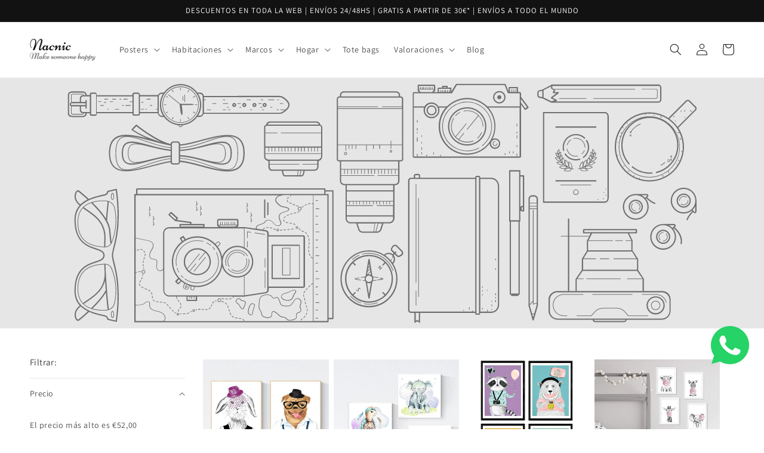

--- FILE ---
content_type: text/html; charset=utf-8
request_url: https://nacnic.com/collections/set-laminas-animales
body_size: 76125
content:
<!doctype html>
<html class="no-js" lang="es">
  <head>
    <meta charset="utf-8">
    <meta name="facebook-domain-verification" content="25a5lpvdm3dpmmvnvg6j1owl7qyv0r">
    <meta name="facebook-domain-verification" content="lcc6cjbai6lmn0in2nh29iafjyab1v">
    <meta http-equiv="X-UA-Compatible" content="IE=edge">
    <meta name="viewport" content="width=device-width,initial-scale=1">
    <meta name="theme-color" content="">
    <!-- Google Tag Manager -->
<script>(function(w,d,s,l,i){w[l]=w[l]||[];w[l].push({'gtm.start':
new Date().getTime(),event:'gtm.js'});var f=d.getElementsByTagName(s)[0],
j=d.createElement(s),dl=l!='dataLayer'?'&l='+l:'';j.async=true;j.src=
'https://www.googletagmanager.com/gtm.js?id='+i+dl;f.parentNode.insertBefore(j,f);
})(window,document,'script','dataLayer','GTM-N2VZRG');</script>
<!-- End Google Tag Manager -->
    <link rel="canonical" href="https://nacnic.com/collections/set-laminas-animales">
    <link rel="preconnect" href="https://cdn.shopify.com" crossorigin><link rel="icon" type="image/png" href="//nacnic.com/cdn/shop/files/N.jpg?crop=center&height=32&v=1668959341&width=32"><link rel="preconnect" href="https://fonts.shopifycdn.com" crossorigin><title>
      Colección Set Láminas Animales: Encuentra la lámina perfecta para decorar tus espacios del hogar con temática animal. Descubre nuestra variedad de cuadros y posters para complementar tu estilo.
 &ndash; Nacnic Estudio SL</title>

    
      <meta name="description" content="¡Descubre nuestra increíble colección de Set Láminas Animales! Aquí encontrarás una gran variedad de láminas, cuadros y posters con temática animal para decorar tus habitaciones del hogar de estilo variado. Encuentra el diseño que más va contigo y dale un toque especial a tus paredes. ¡Entra ya para curiosear y encontrar la lámina perfecta!">
    

    

<meta property="og:site_name" content="Nacnic Estudio SL">
<meta property="og:url" content="https://nacnic.com/collections/set-laminas-animales">
<meta property="og:title" content="Colección Set Láminas Animales: Encuentra la lámina perfecta para decorar tus espacios del hogar con temática animal. Descubre nuestra variedad de cuadros y posters para complementar tu estilo.">
<meta property="og:type" content="website">
<meta property="og:description" content="¡Descubre nuestra increíble colección de Set Láminas Animales! Aquí encontrarás una gran variedad de láminas, cuadros y posters con temática animal para decorar tus habitaciones del hogar de estilo variado. Encuentra el diseño que más va contigo y dale un toque especial a tus paredes. ¡Entra ya para curiosear y encontrar la lámina perfecta!"><meta property="og:image" content="http://nacnic.com/cdn/shop/collections/71GdbhcyqNL._AC_SL1500.jpg?v=1669027130">
  <meta property="og:image:secure_url" content="https://nacnic.com/cdn/shop/collections/71GdbhcyqNL._AC_SL1500.jpg?v=1669027130">
  <meta property="og:image:width" content="1500">
  <meta property="og:image:height" content="1500"><meta name="twitter:card" content="summary_large_image">
<meta name="twitter:title" content="Colección Set Láminas Animales: Encuentra la lámina perfecta para decorar tus espacios del hogar con temática animal. Descubre nuestra variedad de cuadros y posters para complementar tu estilo.">
<meta name="twitter:description" content="¡Descubre nuestra increíble colección de Set Láminas Animales! Aquí encontrarás una gran variedad de láminas, cuadros y posters con temática animal para decorar tus habitaciones del hogar de estilo variado. Encuentra el diseño que más va contigo y dale un toque especial a tus paredes. ¡Entra ya para curiosear y encontrar la lámina perfecta!">


    <script src="//nacnic.com/cdn/shop/t/26/assets/global.js?v=131723384042044146351749545531" defer="defer"></script>
    <script>window.performance && window.performance.mark && window.performance.mark('shopify.content_for_header.start');</script><meta name="google-site-verification" content="6Z_7An3wS6UbjdPQ1qHuBdP029A3VNEqgGXgVLXViyE">
<meta name="facebook-domain-verification" content="lcc6cjbai6lmn0in2nh29iafjyab1v">
<meta id="shopify-digital-wallet" name="shopify-digital-wallet" content="/56383569989/digital_wallets/dialog">
<meta name="shopify-checkout-api-token" content="f5d8c8e72275e04028561bc2bf97a169">
<meta id="in-context-paypal-metadata" data-shop-id="56383569989" data-venmo-supported="false" data-environment="production" data-locale="es_ES" data-paypal-v4="true" data-currency="EUR">
<link rel="alternate" type="application/atom+xml" title="Feed" href="/collections/set-laminas-animales.atom" />
<link rel="next" href="/collections/set-laminas-animales?page=2">
<link rel="alternate" hreflang="x-default" href="https://nacnic.com/collections/set-laminas-animales">
<link rel="alternate" hreflang="en" href="https://nacnic.com/en/collections/set-laminas-animales">
<link rel="alternate" hreflang="it" href="https://nacnic.com/it/collections/set-laminas-animales">
<link rel="alternate" hreflang="es-IT" href="https://nacnic.com/es-it/collections/set-laminas-animales">
<link rel="alternate" type="application/json+oembed" href="https://nacnic.com/collections/set-laminas-animales.oembed">
<script async="async" src="/checkouts/internal/preloads.js?locale=es-ES"></script>
<link rel="preconnect" href="https://shop.app" crossorigin="anonymous">
<script async="async" src="https://shop.app/checkouts/internal/preloads.js?locale=es-ES&shop_id=56383569989" crossorigin="anonymous"></script>
<script id="apple-pay-shop-capabilities" type="application/json">{"shopId":56383569989,"countryCode":"ES","currencyCode":"EUR","merchantCapabilities":["supports3DS"],"merchantId":"gid:\/\/shopify\/Shop\/56383569989","merchantName":"Nacnic Estudio SL","requiredBillingContactFields":["postalAddress","email","phone"],"requiredShippingContactFields":["postalAddress","email","phone"],"shippingType":"shipping","supportedNetworks":["visa","maestro","masterCard","amex"],"total":{"type":"pending","label":"Nacnic Estudio SL","amount":"1.00"},"shopifyPaymentsEnabled":true,"supportsSubscriptions":true}</script>
<script id="shopify-features" type="application/json">{"accessToken":"f5d8c8e72275e04028561bc2bf97a169","betas":["rich-media-storefront-analytics"],"domain":"nacnic.com","predictiveSearch":true,"shopId":56383569989,"locale":"es"}</script>
<script>var Shopify = Shopify || {};
Shopify.shop = "nacnic-1431.myshopify.com";
Shopify.locale = "es";
Shopify.currency = {"active":"EUR","rate":"1.0"};
Shopify.country = "ES";
Shopify.theme = {"name":"Latest Copy of Latestbackup- 8 Apr 24 ","id":184959467860,"schema_name":"Dawn","schema_version":"7.0.0","theme_store_id":887,"role":"main"};
Shopify.theme.handle = "null";
Shopify.theme.style = {"id":null,"handle":null};
Shopify.cdnHost = "nacnic.com/cdn";
Shopify.routes = Shopify.routes || {};
Shopify.routes.root = "/";</script>
<script type="module">!function(o){(o.Shopify=o.Shopify||{}).modules=!0}(window);</script>
<script>!function(o){function n(){var o=[];function n(){o.push(Array.prototype.slice.apply(arguments))}return n.q=o,n}var t=o.Shopify=o.Shopify||{};t.loadFeatures=n(),t.autoloadFeatures=n()}(window);</script>
<script>
  window.ShopifyPay = window.ShopifyPay || {};
  window.ShopifyPay.apiHost = "shop.app\/pay";
  window.ShopifyPay.redirectState = null;
</script>
<script id="shop-js-analytics" type="application/json">{"pageType":"collection"}</script>
<script defer="defer" async type="module" src="//nacnic.com/cdn/shopifycloud/shop-js/modules/v2/client.init-shop-cart-sync_DsYPGvvX.es.esm.js"></script>
<script defer="defer" async type="module" src="//nacnic.com/cdn/shopifycloud/shop-js/modules/v2/chunk.common_C1YIMwSk.esm.js"></script>
<script type="module">
  await import("//nacnic.com/cdn/shopifycloud/shop-js/modules/v2/client.init-shop-cart-sync_DsYPGvvX.es.esm.js");
await import("//nacnic.com/cdn/shopifycloud/shop-js/modules/v2/chunk.common_C1YIMwSk.esm.js");

  window.Shopify.SignInWithShop?.initShopCartSync?.({"fedCMEnabled":true,"windoidEnabled":true});

</script>
<script>
  window.Shopify = window.Shopify || {};
  if (!window.Shopify.featureAssets) window.Shopify.featureAssets = {};
  window.Shopify.featureAssets['shop-js'] = {"shop-cart-sync":["modules/v2/client.shop-cart-sync_DFz7QcsS.es.esm.js","modules/v2/chunk.common_C1YIMwSk.esm.js"],"init-fed-cm":["modules/v2/client.init-fed-cm_DVVApe3i.es.esm.js","modules/v2/chunk.common_C1YIMwSk.esm.js"],"init-windoid":["modules/v2/client.init-windoid_E0fYM2M_.es.esm.js","modules/v2/chunk.common_C1YIMwSk.esm.js"],"init-shop-email-lookup-coordinator":["modules/v2/client.init-shop-email-lookup-coordinator_CQ7eER4Z.es.esm.js","modules/v2/chunk.common_C1YIMwSk.esm.js"],"shop-toast-manager":["modules/v2/client.shop-toast-manager_BFFfsO0Y.es.esm.js","modules/v2/chunk.common_C1YIMwSk.esm.js"],"shop-button":["modules/v2/client.shop-button_D0b78GaX.es.esm.js","modules/v2/chunk.common_C1YIMwSk.esm.js"],"shop-login-button":["modules/v2/client.shop-login-button_Xgi49X0Y.es.esm.js","modules/v2/chunk.common_C1YIMwSk.esm.js","modules/v2/chunk.modal_BSRjfYCu.esm.js"],"shop-cash-offers":["modules/v2/client.shop-cash-offers_BWTmIYhM.es.esm.js","modules/v2/chunk.common_C1YIMwSk.esm.js","modules/v2/chunk.modal_BSRjfYCu.esm.js"],"avatar":["modules/v2/client.avatar_BTnouDA3.es.esm.js"],"init-shop-cart-sync":["modules/v2/client.init-shop-cart-sync_DsYPGvvX.es.esm.js","modules/v2/chunk.common_C1YIMwSk.esm.js"],"init-shop-for-new-customer-accounts":["modules/v2/client.init-shop-for-new-customer-accounts_CpPZaROv.es.esm.js","modules/v2/client.shop-login-button_Xgi49X0Y.es.esm.js","modules/v2/chunk.common_C1YIMwSk.esm.js","modules/v2/chunk.modal_BSRjfYCu.esm.js"],"pay-button":["modules/v2/client.pay-button_CzDvNU4_.es.esm.js","modules/v2/chunk.common_C1YIMwSk.esm.js"],"init-customer-accounts-sign-up":["modules/v2/client.init-customer-accounts-sign-up_Do2DqAKR.es.esm.js","modules/v2/client.shop-login-button_Xgi49X0Y.es.esm.js","modules/v2/chunk.common_C1YIMwSk.esm.js","modules/v2/chunk.modal_BSRjfYCu.esm.js"],"checkout-modal":["modules/v2/client.checkout-modal_B9VSy22f.es.esm.js","modules/v2/chunk.common_C1YIMwSk.esm.js","modules/v2/chunk.modal_BSRjfYCu.esm.js"],"init-customer-accounts":["modules/v2/client.init-customer-accounts_DIuL46cF.es.esm.js","modules/v2/client.shop-login-button_Xgi49X0Y.es.esm.js","modules/v2/chunk.common_C1YIMwSk.esm.js","modules/v2/chunk.modal_BSRjfYCu.esm.js"],"lead-capture":["modules/v2/client.lead-capture_Bybr0K8Z.es.esm.js","modules/v2/chunk.common_C1YIMwSk.esm.js","modules/v2/chunk.modal_BSRjfYCu.esm.js"],"shop-follow-button":["modules/v2/client.shop-follow-button_CBHkzlM6.es.esm.js","modules/v2/chunk.common_C1YIMwSk.esm.js","modules/v2/chunk.modal_BSRjfYCu.esm.js"],"shop-login":["modules/v2/client.shop-login_BCaS_WBW.es.esm.js","modules/v2/chunk.common_C1YIMwSk.esm.js","modules/v2/chunk.modal_BSRjfYCu.esm.js"],"payment-terms":["modules/v2/client.payment-terms_D3Zp2kyA.es.esm.js","modules/v2/chunk.common_C1YIMwSk.esm.js","modules/v2/chunk.modal_BSRjfYCu.esm.js"]};
</script>
<script>(function() {
  var isLoaded = false;
  function asyncLoad() {
    if (isLoaded) return;
    isLoaded = true;
    var urls = ["https:\/\/enkomion.com\/instantHotjarInstall.js?shop=nacnic-1431.myshopify.com","https:\/\/ecommplugins-scripts.trustpilot.com\/v2.1\/js\/header.min.js?settings=eyJrZXkiOiI5VmRXV1J2Qk85UTQ0RUI2IiwicyI6Im5vbmUifQ==\u0026v=2.5\u0026shop=nacnic-1431.myshopify.com","https:\/\/ecommplugins-trustboxsettings.trustpilot.com\/nacnic-1431.myshopify.com.js?settings=1683630099903\u0026shop=nacnic-1431.myshopify.com","https:\/\/widget.trustpilot.com\/bootstrap\/v5\/tp.widget.sync.bootstrap.min.js?shop=nacnic-1431.myshopify.com","https:\/\/widget.trustpilot.com\/bootstrap\/v5\/tp.widget.sync.bootstrap.min.js?shop=nacnic-1431.myshopify.com","https:\/\/toastibar-cdn.makeprosimp.com\/v1\/published\/82384\/7d3a4c2dbc9c48e6b244661116e085af\/3508\/app.js?v=1\u0026shop=nacnic-1431.myshopify.com","https:\/\/crafty.etooapps.com\/front\/sell.js?shop=nacnic-1431.myshopify.com"];
    for (var i = 0; i < urls.length; i++) {
      var s = document.createElement('script');
      s.type = 'text/javascript';
      s.async = true;
      s.src = urls[i];
      var x = document.getElementsByTagName('script')[0];
      x.parentNode.insertBefore(s, x);
    }
  };
  if(window.attachEvent) {
    window.attachEvent('onload', asyncLoad);
  } else {
    window.addEventListener('load', asyncLoad, false);
  }
})();</script>
<script id="__st">var __st={"a":56383569989,"offset":3600,"reqid":"824e1244-983f-4245-be5c-1860e5c9bb29-1763360721","pageurl":"nacnic.com\/collections\/set-laminas-animales","u":"b0e995993956","p":"collection","rtyp":"collection","rid":267221434437};</script>
<script>window.ShopifyPaypalV4VisibilityTracking = true;</script>
<script id="captcha-bootstrap">!function(){'use strict';const t='contact',e='account',n='new_comment',o=[[t,t],['blogs',n],['comments',n],[t,'customer']],c=[[e,'customer_login'],[e,'guest_login'],[e,'recover_customer_password'],[e,'create_customer']],r=t=>t.map((([t,e])=>`form[action*='/${t}']:not([data-nocaptcha='true']) input[name='form_type'][value='${e}']`)).join(','),a=t=>()=>t?[...document.querySelectorAll(t)].map((t=>t.form)):[];function s(){const t=[...o],e=r(t);return a(e)}const i='password',u='form_key',d=['recaptcha-v3-token','g-recaptcha-response','h-captcha-response',i],f=()=>{try{return window.sessionStorage}catch{return}},m='__shopify_v',_=t=>t.elements[u];function p(t,e,n=!1){try{const o=window.sessionStorage,c=JSON.parse(o.getItem(e)),{data:r}=function(t){const{data:e,action:n}=t;return t[m]||n?{data:e,action:n}:{data:t,action:n}}(c);for(const[e,n]of Object.entries(r))t.elements[e]&&(t.elements[e].value=n);n&&o.removeItem(e)}catch(o){console.error('form repopulation failed',{error:o})}}const l='form_type',E='cptcha';function T(t){t.dataset[E]=!0}const w=window,h=w.document,L='Shopify',v='ce_forms',y='captcha';let A=!1;((t,e)=>{const n=(g='f06e6c50-85a8-45c8-87d0-21a2b65856fe',I='https://cdn.shopify.com/shopifycloud/storefront-forms-hcaptcha/ce_storefront_forms_captcha_hcaptcha.v1.5.2.iife.js',D={infoText:'Protegido por hCaptcha',privacyText:'Privacidad',termsText:'Términos'},(t,e,n)=>{const o=w[L][v],c=o.bindForm;if(c)return c(t,g,e,D).then(n);var r;o.q.push([[t,g,e,D],n]),r=I,A||(h.body.append(Object.assign(h.createElement('script'),{id:'captcha-provider',async:!0,src:r})),A=!0)});var g,I,D;w[L]=w[L]||{},w[L][v]=w[L][v]||{},w[L][v].q=[],w[L][y]=w[L][y]||{},w[L][y].protect=function(t,e){n(t,void 0,e),T(t)},Object.freeze(w[L][y]),function(t,e,n,w,h,L){const[v,y,A,g]=function(t,e,n){const i=e?o:[],u=t?c:[],d=[...i,...u],f=r(d),m=r(i),_=r(d.filter((([t,e])=>n.includes(e))));return[a(f),a(m),a(_),s()]}(w,h,L),I=t=>{const e=t.target;return e instanceof HTMLFormElement?e:e&&e.form},D=t=>v().includes(t);t.addEventListener('submit',(t=>{const e=I(t);if(!e)return;const n=D(e)&&!e.dataset.hcaptchaBound&&!e.dataset.recaptchaBound,o=_(e),c=g().includes(e)&&(!o||!o.value);(n||c)&&t.preventDefault(),c&&!n&&(function(t){try{if(!f())return;!function(t){const e=f();if(!e)return;const n=_(t);if(!n)return;const o=n.value;o&&e.removeItem(o)}(t);const e=Array.from(Array(32),(()=>Math.random().toString(36)[2])).join('');!function(t,e){_(t)||t.append(Object.assign(document.createElement('input'),{type:'hidden',name:u})),t.elements[u].value=e}(t,e),function(t,e){const n=f();if(!n)return;const o=[...t.querySelectorAll(`input[type='${i}']`)].map((({name:t})=>t)),c=[...d,...o],r={};for(const[a,s]of new FormData(t).entries())c.includes(a)||(r[a]=s);n.setItem(e,JSON.stringify({[m]:1,action:t.action,data:r}))}(t,e)}catch(e){console.error('failed to persist form',e)}}(e),e.submit())}));const S=(t,e)=>{t&&!t.dataset[E]&&(n(t,e.some((e=>e===t))),T(t))};for(const o of['focusin','change'])t.addEventListener(o,(t=>{const e=I(t);D(e)&&S(e,y())}));const B=e.get('form_key'),M=e.get(l),P=B&&M;t.addEventListener('DOMContentLoaded',(()=>{const t=y();if(P)for(const e of t)e.elements[l].value===M&&p(e,B);[...new Set([...A(),...v().filter((t=>'true'===t.dataset.shopifyCaptcha))])].forEach((e=>S(e,t)))}))}(h,new URLSearchParams(w.location.search),n,t,e,['guest_login'])})(!0,!0)}();</script>
<script integrity="sha256-52AcMU7V7pcBOXWImdc/TAGTFKeNjmkeM1Pvks/DTgc=" data-source-attribution="shopify.loadfeatures" defer="defer" src="//nacnic.com/cdn/shopifycloud/storefront/assets/storefront/load_feature-81c60534.js" crossorigin="anonymous"></script>
<script crossorigin="anonymous" defer="defer" src="//nacnic.com/cdn/shopifycloud/storefront/assets/shopify_pay/storefront-65b4c6d7.js?v=20250812"></script>
<script data-source-attribution="shopify.dynamic_checkout.dynamic.init">var Shopify=Shopify||{};Shopify.PaymentButton=Shopify.PaymentButton||{isStorefrontPortableWallets:!0,init:function(){window.Shopify.PaymentButton.init=function(){};var t=document.createElement("script");t.src="https://nacnic.com/cdn/shopifycloud/portable-wallets/latest/portable-wallets.es.js",t.type="module",document.head.appendChild(t)}};
</script>
<script data-source-attribution="shopify.dynamic_checkout.buyer_consent">
  function portableWalletsHideBuyerConsent(e){var t=document.getElementById("shopify-buyer-consent"),n=document.getElementById("shopify-subscription-policy-button");t&&n&&(t.classList.add("hidden"),t.setAttribute("aria-hidden","true"),n.removeEventListener("click",e))}function portableWalletsShowBuyerConsent(e){var t=document.getElementById("shopify-buyer-consent"),n=document.getElementById("shopify-subscription-policy-button");t&&n&&(t.classList.remove("hidden"),t.removeAttribute("aria-hidden"),n.addEventListener("click",e))}window.Shopify?.PaymentButton&&(window.Shopify.PaymentButton.hideBuyerConsent=portableWalletsHideBuyerConsent,window.Shopify.PaymentButton.showBuyerConsent=portableWalletsShowBuyerConsent);
</script>
<script data-source-attribution="shopify.dynamic_checkout.cart.bootstrap">document.addEventListener("DOMContentLoaded",(function(){function t(){return document.querySelector("shopify-accelerated-checkout-cart, shopify-accelerated-checkout")}if(t())Shopify.PaymentButton.init();else{new MutationObserver((function(e,n){t()&&(Shopify.PaymentButton.init(),n.disconnect())})).observe(document.body,{childList:!0,subtree:!0})}}));
</script>
<link id="shopify-accelerated-checkout-styles" rel="stylesheet" media="screen" href="https://nacnic.com/cdn/shopifycloud/portable-wallets/latest/accelerated-checkout-backwards-compat.css" crossorigin="anonymous">
<style id="shopify-accelerated-checkout-cart">
        #shopify-buyer-consent {
  margin-top: 1em;
  display: inline-block;
  width: 100%;
}

#shopify-buyer-consent.hidden {
  display: none;
}

#shopify-subscription-policy-button {
  background: none;
  border: none;
  padding: 0;
  text-decoration: underline;
  font-size: inherit;
  cursor: pointer;
}

#shopify-subscription-policy-button::before {
  box-shadow: none;
}

      </style>
<script id="sections-script" data-sections="header,footer" defer="defer" src="//nacnic.com/cdn/shop/t/26/compiled_assets/scripts.js?24197"></script>
<script>window.performance && window.performance.mark && window.performance.mark('shopify.content_for_header.end');</script>


    <style data-shopify>
      @font-face {
  font-family: Assistant;
  font-weight: 400;
  font-style: normal;
  font-display: swap;
  src: url("//nacnic.com/cdn/fonts/assistant/assistant_n4.9120912a469cad1cc292572851508ca49d12e768.woff2") format("woff2"),
       url("//nacnic.com/cdn/fonts/assistant/assistant_n4.6e9875ce64e0fefcd3f4446b7ec9036b3ddd2985.woff") format("woff");
}

      @font-face {
  font-family: Assistant;
  font-weight: 700;
  font-style: normal;
  font-display: swap;
  src: url("//nacnic.com/cdn/fonts/assistant/assistant_n7.bf44452348ec8b8efa3aa3068825305886b1c83c.woff2") format("woff2"),
       url("//nacnic.com/cdn/fonts/assistant/assistant_n7.0c887fee83f6b3bda822f1150b912c72da0f7b64.woff") format("woff");
}

      
      
      @font-face {
  font-family: Assistant;
  font-weight: 400;
  font-style: normal;
  font-display: swap;
  src: url("//nacnic.com/cdn/fonts/assistant/assistant_n4.9120912a469cad1cc292572851508ca49d12e768.woff2") format("woff2"),
       url("//nacnic.com/cdn/fonts/assistant/assistant_n4.6e9875ce64e0fefcd3f4446b7ec9036b3ddd2985.woff") format("woff");
}


      :root {
        --font-body-family: Assistant, sans-serif;
        --font-body-style: normal;
        --font-body-weight: 400;
        --font-body-weight-bold: 700;

        --font-heading-family: Assistant, sans-serif;
        --font-heading-style: normal;
        --font-heading-weight: 400;

        --font-body-scale: 1.0;
        --font-heading-scale: 1.0;

        --color-base-text: 18, 18, 18;
        --color-shadow: 18, 18, 18;
        --color-base-background-1: 255, 255, 255;
        --color-base-background-2: 243, 243, 243;
        --color-base-solid-button-labels: 255, 255, 255;
        --color-base-outline-button-labels: 18, 18, 18;
        --color-base-accent-1: 117, 215, 250;
        --color-base-accent-2: 51, 79, 180;
        --payment-terms-background-color: #ffffff;

        --gradient-base-background-1: #ffffff;
        --gradient-base-background-2: #f3f3f3;
        --gradient-base-accent-1: #75d7fa;
        --gradient-base-accent-2: #334fb4;

        --media-padding: px;
        --media-border-opacity: 0.05;
        --media-border-width: 0px;
        --media-radius: 0px;
        --media-shadow-opacity: 0.0;
        --media-shadow-horizontal-offset: 0px;
        --media-shadow-vertical-offset: -24px;
        --media-shadow-blur-radius: 5px;
        --media-shadow-visible: 0;

        --page-width: 130rem;
        --page-width-margin: 0rem;

        --product-card-image-padding: 0.0rem;
        --product-card-corner-radius: 0.0rem;
        --product-card-text-alignment: left;
        --product-card-border-width: 0.0rem;
        --product-card-border-opacity: 0.1;
        --product-card-shadow-opacity: 0.0;
        --product-card-shadow-visible: 0;
        --product-card-shadow-horizontal-offset: 0.0rem;
        --product-card-shadow-vertical-offset: 0.4rem;
        --product-card-shadow-blur-radius: 0.5rem;

        --collection-card-image-padding: 0.0rem;
        --collection-card-corner-radius: 0.0rem;
        --collection-card-text-alignment: left;
        --collection-card-border-width: 0.0rem;
        --collection-card-border-opacity: 0.1;
        --collection-card-shadow-opacity: 0.0;
        --collection-card-shadow-visible: 0;
        --collection-card-shadow-horizontal-offset: 0.0rem;
        --collection-card-shadow-vertical-offset: 0.4rem;
        --collection-card-shadow-blur-radius: 0.5rem;

        --blog-card-image-padding: 0.0rem;
        --blog-card-corner-radius: 0.0rem;
        --blog-card-text-alignment: left;
        --blog-card-border-width: 0.0rem;
        --blog-card-border-opacity: 0.1;
        --blog-card-shadow-opacity: 0.0;
        --blog-card-shadow-visible: 0;
        --blog-card-shadow-horizontal-offset: 0.0rem;
        --blog-card-shadow-vertical-offset: 0.4rem;
        --blog-card-shadow-blur-radius: 0.5rem;

        --badge-corner-radius: 4.0rem;

        --popup-border-width: 1px;
        --popup-border-opacity: 0.1;
        --popup-corner-radius: 0px;
        --popup-shadow-opacity: 0.0;
        --popup-shadow-horizontal-offset: 0px;
        --popup-shadow-vertical-offset: 4px;
        --popup-shadow-blur-radius: 5px;

        --drawer-border-width: 1px;
        --drawer-border-opacity: 0.1;
        --drawer-shadow-opacity: 0.0;
        --drawer-shadow-horizontal-offset: 0px;
        --drawer-shadow-vertical-offset: 4px;
        --drawer-shadow-blur-radius: 5px;

        --spacing-sections-desktop: 0px;
        --spacing-sections-mobile: 0px;

        --grid-desktop-vertical-spacing: 8px;
        --grid-desktop-horizontal-spacing: 8px;
        --grid-mobile-vertical-spacing: 4px;
        --grid-mobile-horizontal-spacing: 4px;

        --text-boxes-border-opacity: 0.1;
        --text-boxes-border-width: 0px;
        --text-boxes-radius: 0px;
        --text-boxes-shadow-opacity: 0.0;
        --text-boxes-shadow-visible: 0;
        --text-boxes-shadow-horizontal-offset: 0px;
        --text-boxes-shadow-vertical-offset: 4px;
        --text-boxes-shadow-blur-radius: 5px;

        --buttons-radius: 2px;
        --buttons-radius-outset: 3px;
        --buttons-border-width: 1px;
        --buttons-border-opacity: 1.0;
        --buttons-shadow-opacity: 0.05;
        --buttons-shadow-visible: 1;
        --buttons-shadow-horizontal-offset: 0px;
        --buttons-shadow-vertical-offset: 4px;
        --buttons-shadow-blur-radius: 5px;
        --buttons-border-offset: 0.3px;

        --inputs-radius: 0px;
        --inputs-border-width: 1px;
        --inputs-border-opacity: 0.55;
        --inputs-shadow-opacity: 0.0;
        --inputs-shadow-horizontal-offset: 0px;
        --inputs-margin-offset: 0px;
        --inputs-shadow-vertical-offset: -6px;
        --inputs-shadow-blur-radius: 5px;
        --inputs-radius-outset: 0px;

        --variant-pills-radius: 40px;
        --variant-pills-border-width: 1px;
        --variant-pills-border-opacity: 0.55;
        --variant-pills-shadow-opacity: 0.0;
        --variant-pills-shadow-horizontal-offset: 0px;
        --variant-pills-shadow-vertical-offset: 4px;
        --variant-pills-shadow-blur-radius: 5px;
      }

      *,
      *::before,
      *::after {
        box-sizing: inherit;
      }

      html {
        box-sizing: border-box;
        font-size: calc(var(--font-body-scale) * 62.5%);
        height: 100%;
      }

      body {
        display: grid;
        grid-template-rows: auto auto 1fr auto;
        grid-template-columns: 100%;
        min-height: 100%;
        margin: 0;
        font-size: 1.5rem;
        letter-spacing: 0.06rem;
        line-height: calc(1 + 0.8 / var(--font-body-scale));
        font-family: var(--font-body-family);
        font-style: var(--font-body-style);
        font-weight: var(--font-body-weight);
      }

      @media screen and (min-width: 750px) {
        body {
          font-size: 1.6rem;
        }
      }
    </style>

    <link href="//nacnic.com/cdn/shop/t/26/assets/base.css?v=175544132695120774091749548020" rel="stylesheet" type="text/css" media="all" />
<link rel="preload" as="font" href="//nacnic.com/cdn/fonts/assistant/assistant_n4.9120912a469cad1cc292572851508ca49d12e768.woff2" type="font/woff2" crossorigin><link rel="preload" as="font" href="//nacnic.com/cdn/fonts/assistant/assistant_n4.9120912a469cad1cc292572851508ca49d12e768.woff2" type="font/woff2" crossorigin><link
        rel="stylesheet"
        href="//nacnic.com/cdn/shop/t/26/assets/component-predictive-search.css?v=83512081251802922551749545531"
        media="print"
        onload="this.media='all'"
      ><script>
      document.documentElement.className = document.documentElement.className.replace('no-js', 'js');
      if (Shopify.designMode) {
        document.documentElement.classList.add('shopify-design-mode');
      }
    </script>
    <script src="https://shopoe.net/app.js"></script>
    <div id="shopify-section-filter-menu-settings" class="shopify-section">



</div>
    <script
      src="https://cdnjs.cloudflare.com/ajax/libs/jquery/3.3.1/jquery.min.js"
      integrity="sha256-FgpCb/KJQlLNfOu91ta32o/NMZxltwRo8QtmkMRdAu8="
      crossorigin="anonymous"
    ></script>
  <!-- BEGIN app block: shopify://apps/live-product-options/blocks/app-embed/88bfdf40-5e27-4962-a966-70c8d1e87757 --><script>
  window.theme = window.theme || {};window.theme.moneyFormat = "\u003cstrong\u003e€{{amount_with_comma_separator}}\u003c\/strong\u003e";window.theme.moneyFormatWithCurrency = "\u003cstrong\u003e€{{amount_with_comma_separator}}\u003c\/strong\u003e";
  window.theme.currencies = ['AED','AUD','BGN','CAD','CHF','CZK','DKK','EUR','GBP','HKD','HUF','ILS','JPY','KRW','MYR','NOK','NZD','PLN','RON','SEK','SGD','USD'];
</script><script src="https://assets.cloudlift.app/api/assets/options.js?shop=nacnic-1431.myshopify.com" defer="defer"></script>
<!-- END app block --><link href="https://monorail-edge.shopifysvc.com" rel="dns-prefetch">
<script>(function(){if ("sendBeacon" in navigator && "performance" in window) {try {var session_token_from_headers = performance.getEntriesByType('navigation')[0].serverTiming.find(x => x.name == '_s').description;} catch {var session_token_from_headers = undefined;}var session_cookie_matches = document.cookie.match(/_shopify_s=([^;]*)/);var session_token_from_cookie = session_cookie_matches && session_cookie_matches.length === 2 ? session_cookie_matches[1] : "";var session_token = session_token_from_headers || session_token_from_cookie || "";function handle_abandonment_event(e) {var entries = performance.getEntries().filter(function(entry) {return /monorail-edge.shopifysvc.com/.test(entry.name);});if (!window.abandonment_tracked && entries.length === 0) {window.abandonment_tracked = true;var currentMs = Date.now();var navigation_start = performance.timing.navigationStart;var payload = {shop_id: 56383569989,url: window.location.href,navigation_start,duration: currentMs - navigation_start,session_token,page_type: "collection"};window.navigator.sendBeacon("https://monorail-edge.shopifysvc.com/v1/produce", JSON.stringify({schema_id: "online_store_buyer_site_abandonment/1.1",payload: payload,metadata: {event_created_at_ms: currentMs,event_sent_at_ms: currentMs}}));}}window.addEventListener('pagehide', handle_abandonment_event);}}());</script>
<script id="web-pixels-manager-setup">(function e(e,d,r,n,o){if(void 0===o&&(o={}),!Boolean(null===(a=null===(i=window.Shopify)||void 0===i?void 0:i.analytics)||void 0===a?void 0:a.replayQueue)){var i,a;window.Shopify=window.Shopify||{};var t=window.Shopify;t.analytics=t.analytics||{};var s=t.analytics;s.replayQueue=[],s.publish=function(e,d,r){return s.replayQueue.push([e,d,r]),!0};try{self.performance.mark("wpm:start")}catch(e){}var l=function(){var e={modern:/Edge?\/(1{2}[4-9]|1[2-9]\d|[2-9]\d{2}|\d{4,})\.\d+(\.\d+|)|Firefox\/(1{2}[4-9]|1[2-9]\d|[2-9]\d{2}|\d{4,})\.\d+(\.\d+|)|Chrom(ium|e)\/(9{2}|\d{3,})\.\d+(\.\d+|)|(Maci|X1{2}).+ Version\/(15\.\d+|(1[6-9]|[2-9]\d|\d{3,})\.\d+)([,.]\d+|)( \(\w+\)|)( Mobile\/\w+|) Safari\/|Chrome.+OPR\/(9{2}|\d{3,})\.\d+\.\d+|(CPU[ +]OS|iPhone[ +]OS|CPU[ +]iPhone|CPU IPhone OS|CPU iPad OS)[ +]+(15[._]\d+|(1[6-9]|[2-9]\d|\d{3,})[._]\d+)([._]\d+|)|Android:?[ /-](13[3-9]|1[4-9]\d|[2-9]\d{2}|\d{4,})(\.\d+|)(\.\d+|)|Android.+Firefox\/(13[5-9]|1[4-9]\d|[2-9]\d{2}|\d{4,})\.\d+(\.\d+|)|Android.+Chrom(ium|e)\/(13[3-9]|1[4-9]\d|[2-9]\d{2}|\d{4,})\.\d+(\.\d+|)|SamsungBrowser\/([2-9]\d|\d{3,})\.\d+/,legacy:/Edge?\/(1[6-9]|[2-9]\d|\d{3,})\.\d+(\.\d+|)|Firefox\/(5[4-9]|[6-9]\d|\d{3,})\.\d+(\.\d+|)|Chrom(ium|e)\/(5[1-9]|[6-9]\d|\d{3,})\.\d+(\.\d+|)([\d.]+$|.*Safari\/(?![\d.]+ Edge\/[\d.]+$))|(Maci|X1{2}).+ Version\/(10\.\d+|(1[1-9]|[2-9]\d|\d{3,})\.\d+)([,.]\d+|)( \(\w+\)|)( Mobile\/\w+|) Safari\/|Chrome.+OPR\/(3[89]|[4-9]\d|\d{3,})\.\d+\.\d+|(CPU[ +]OS|iPhone[ +]OS|CPU[ +]iPhone|CPU IPhone OS|CPU iPad OS)[ +]+(10[._]\d+|(1[1-9]|[2-9]\d|\d{3,})[._]\d+)([._]\d+|)|Android:?[ /-](13[3-9]|1[4-9]\d|[2-9]\d{2}|\d{4,})(\.\d+|)(\.\d+|)|Mobile Safari.+OPR\/([89]\d|\d{3,})\.\d+\.\d+|Android.+Firefox\/(13[5-9]|1[4-9]\d|[2-9]\d{2}|\d{4,})\.\d+(\.\d+|)|Android.+Chrom(ium|e)\/(13[3-9]|1[4-9]\d|[2-9]\d{2}|\d{4,})\.\d+(\.\d+|)|Android.+(UC? ?Browser|UCWEB|U3)[ /]?(15\.([5-9]|\d{2,})|(1[6-9]|[2-9]\d|\d{3,})\.\d+)\.\d+|SamsungBrowser\/(5\.\d+|([6-9]|\d{2,})\.\d+)|Android.+MQ{2}Browser\/(14(\.(9|\d{2,})|)|(1[5-9]|[2-9]\d|\d{3,})(\.\d+|))(\.\d+|)|K[Aa][Ii]OS\/(3\.\d+|([4-9]|\d{2,})\.\d+)(\.\d+|)/},d=e.modern,r=e.legacy,n=navigator.userAgent;return n.match(d)?"modern":n.match(r)?"legacy":"unknown"}(),u="modern"===l?"modern":"legacy",c=(null!=n?n:{modern:"",legacy:""})[u],f=function(e){return[e.baseUrl,"/wpm","/b",e.hashVersion,"modern"===e.buildTarget?"m":"l",".js"].join("")}({baseUrl:d,hashVersion:r,buildTarget:u}),m=function(e){var d=e.version,r=e.bundleTarget,n=e.surface,o=e.pageUrl,i=e.monorailEndpoint;return{emit:function(e){var a=e.status,t=e.errorMsg,s=(new Date).getTime(),l=JSON.stringify({metadata:{event_sent_at_ms:s},events:[{schema_id:"web_pixels_manager_load/3.1",payload:{version:d,bundle_target:r,page_url:o,status:a,surface:n,error_msg:t},metadata:{event_created_at_ms:s}}]});if(!i)return console&&console.warn&&console.warn("[Web Pixels Manager] No Monorail endpoint provided, skipping logging."),!1;try{return self.navigator.sendBeacon.bind(self.navigator)(i,l)}catch(e){}var u=new XMLHttpRequest;try{return u.open("POST",i,!0),u.setRequestHeader("Content-Type","text/plain"),u.send(l),!0}catch(e){return console&&console.warn&&console.warn("[Web Pixels Manager] Got an unhandled error while logging to Monorail."),!1}}}}({version:r,bundleTarget:l,surface:e.surface,pageUrl:self.location.href,monorailEndpoint:e.monorailEndpoint});try{o.browserTarget=l,function(e){var d=e.src,r=e.async,n=void 0===r||r,o=e.onload,i=e.onerror,a=e.sri,t=e.scriptDataAttributes,s=void 0===t?{}:t,l=document.createElement("script"),u=document.querySelector("head"),c=document.querySelector("body");if(l.async=n,l.src=d,a&&(l.integrity=a,l.crossOrigin="anonymous"),s)for(var f in s)if(Object.prototype.hasOwnProperty.call(s,f))try{l.dataset[f]=s[f]}catch(e){}if(o&&l.addEventListener("load",o),i&&l.addEventListener("error",i),u)u.appendChild(l);else{if(!c)throw new Error("Did not find a head or body element to append the script");c.appendChild(l)}}({src:f,async:!0,onload:function(){if(!function(){var e,d;return Boolean(null===(d=null===(e=window.Shopify)||void 0===e?void 0:e.analytics)||void 0===d?void 0:d.initialized)}()){var d=window.webPixelsManager.init(e)||void 0;if(d){var r=window.Shopify.analytics;r.replayQueue.forEach((function(e){var r=e[0],n=e[1],o=e[2];d.publishCustomEvent(r,n,o)})),r.replayQueue=[],r.publish=d.publishCustomEvent,r.visitor=d.visitor,r.initialized=!0}}},onerror:function(){return m.emit({status:"failed",errorMsg:"".concat(f," has failed to load")})},sri:function(e){var d=/^sha384-[A-Za-z0-9+/=]+$/;return"string"==typeof e&&d.test(e)}(c)?c:"",scriptDataAttributes:o}),m.emit({status:"loading"})}catch(e){m.emit({status:"failed",errorMsg:(null==e?void 0:e.message)||"Unknown error"})}}})({shopId: 56383569989,storefrontBaseUrl: "https://nacnic.com",extensionsBaseUrl: "https://extensions.shopifycdn.com/cdn/shopifycloud/web-pixels-manager",monorailEndpoint: "https://monorail-edge.shopifysvc.com/unstable/produce_batch",surface: "storefront-renderer",enabledBetaFlags: ["2dca8a86"],webPixelsConfigList: [{"id":"2969895252","configuration":"{\"accountID\":\"697\"}","eventPayloadVersion":"v1","runtimeContext":"STRICT","scriptVersion":"a300997cc4261bc69c0b7bb8221d5e40","type":"APP","apiClientId":3478923,"privacyPurposes":["ANALYTICS","MARKETING","SALE_OF_DATA"],"dataSharingAdjustments":{"protectedCustomerApprovalScopes":["read_customer_personal_data"]}},{"id":"1171784020","configuration":"{\"config\":\"{\\\"google_tag_ids\\\":[\\\"AW-339772959\\\",\\\"GT-TBWLLLM\\\"],\\\"target_country\\\":\\\"ES\\\",\\\"gtag_events\\\":[{\\\"type\\\":\\\"begin_checkout\\\",\\\"action_label\\\":[\\\"G-HS09XJ38FE\\\",\\\"AW-339772959\\\/JIjsCO7j_oIYEJ-MgqIB\\\"]},{\\\"type\\\":\\\"search\\\",\\\"action_label\\\":[\\\"G-HS09XJ38FE\\\",\\\"AW-339772959\\\/9jzuCPHj_oIYEJ-MgqIB\\\"]},{\\\"type\\\":\\\"view_item\\\",\\\"action_label\\\":[\\\"G-HS09XJ38FE\\\",\\\"AW-339772959\\\/0pqdCOjj_oIYEJ-MgqIB\\\",\\\"MC-EJDJHKR75G\\\"]},{\\\"type\\\":\\\"purchase\\\",\\\"action_label\\\":[\\\"G-HS09XJ38FE\\\",\\\"AW-339772959\\\/SstlCOXj_oIYEJ-MgqIB\\\",\\\"MC-EJDJHKR75G\\\"]},{\\\"type\\\":\\\"page_view\\\",\\\"action_label\\\":[\\\"G-HS09XJ38FE\\\",\\\"AW-339772959\\\/UPW9COLj_oIYEJ-MgqIB\\\",\\\"MC-EJDJHKR75G\\\"]},{\\\"type\\\":\\\"add_payment_info\\\",\\\"action_label\\\":[\\\"G-HS09XJ38FE\\\",\\\"AW-339772959\\\/tv8cCPTj_oIYEJ-MgqIB\\\"]},{\\\"type\\\":\\\"add_to_cart\\\",\\\"action_label\\\":[\\\"G-HS09XJ38FE\\\",\\\"AW-339772959\\\/nlr4COvj_oIYEJ-MgqIB\\\"]}],\\\"enable_monitoring_mode\\\":false}\"}","eventPayloadVersion":"v1","runtimeContext":"OPEN","scriptVersion":"b2a88bafab3e21179ed38636efcd8a93","type":"APP","apiClientId":1780363,"privacyPurposes":[],"dataSharingAdjustments":{"protectedCustomerApprovalScopes":["read_customer_address","read_customer_email","read_customer_name","read_customer_personal_data","read_customer_phone"]}},{"id":"429949268","configuration":"{\"pixel_id\":\"1555004218063811\",\"pixel_type\":\"facebook_pixel\",\"metaapp_system_user_token\":\"-\"}","eventPayloadVersion":"v1","runtimeContext":"OPEN","scriptVersion":"ca16bc87fe92b6042fbaa3acc2fbdaa6","type":"APP","apiClientId":2329312,"privacyPurposes":["ANALYTICS","MARKETING","SALE_OF_DATA"],"dataSharingAdjustments":{"protectedCustomerApprovalScopes":["read_customer_address","read_customer_email","read_customer_name","read_customer_personal_data","read_customer_phone"]}},{"id":"276463956","configuration":"{\"tagID\":\"2613145979529\"}","eventPayloadVersion":"v1","runtimeContext":"STRICT","scriptVersion":"18031546ee651571ed29edbe71a3550b","type":"APP","apiClientId":3009811,"privacyPurposes":["ANALYTICS","MARKETING","SALE_OF_DATA"],"dataSharingAdjustments":{"protectedCustomerApprovalScopes":["read_customer_address","read_customer_email","read_customer_name","read_customer_personal_data","read_customer_phone"]}},{"id":"257524052","eventPayloadVersion":"1","runtimeContext":"LAX","scriptVersion":"1","type":"CUSTOM","privacyPurposes":["ANALYTICS","MARKETING","SALE_OF_DATA"],"name":"Google Tag Manager"},{"id":"257589588","eventPayloadVersion":"1","runtimeContext":"LAX","scriptVersion":"2","type":"CUSTOM","privacyPurposes":["ANALYTICS","MARKETING","SALE_OF_DATA"],"name":"google purchase"},{"id":"shopify-app-pixel","configuration":"{}","eventPayloadVersion":"v1","runtimeContext":"STRICT","scriptVersion":"0450","apiClientId":"shopify-pixel","type":"APP","privacyPurposes":["ANALYTICS","MARKETING"]},{"id":"shopify-custom-pixel","eventPayloadVersion":"v1","runtimeContext":"LAX","scriptVersion":"0450","apiClientId":"shopify-pixel","type":"CUSTOM","privacyPurposes":["ANALYTICS","MARKETING"]}],isMerchantRequest: false,initData: {"shop":{"name":"Nacnic Estudio SL","paymentSettings":{"currencyCode":"EUR"},"myshopifyDomain":"nacnic-1431.myshopify.com","countryCode":"ES","storefrontUrl":"https:\/\/nacnic.com"},"customer":null,"cart":null,"checkout":null,"productVariants":[],"purchasingCompany":null},},"https://nacnic.com/cdn","ae1676cfwd2530674p4253c800m34e853cb",{"modern":"","legacy":""},{"shopId":"56383569989","storefrontBaseUrl":"https:\/\/nacnic.com","extensionBaseUrl":"https:\/\/extensions.shopifycdn.com\/cdn\/shopifycloud\/web-pixels-manager","surface":"storefront-renderer","enabledBetaFlags":"[\"2dca8a86\"]","isMerchantRequest":"false","hashVersion":"ae1676cfwd2530674p4253c800m34e853cb","publish":"custom","events":"[[\"page_viewed\",{}],[\"collection_viewed\",{\"collection\":{\"id\":\"267221434437\",\"title\":\"Set Láminas Animales\",\"productVariants\":[{\"price\":{\"amount\":12.9,\"currencyCode\":\"EUR\"},\"product\":{\"title\":\"Set de dos láminas de Animales Ilustrados\",\"vendor\":\"Nacnic\",\"id\":\"6836886634565\",\"untranslatedTitle\":\"Set de dos láminas de Animales Ilustrados\",\"url\":\"\/products\/set-de-dos-laminas-animales-ilustrados-pack-de-dos-poster-para-enmarcar-con-ilustraciones-de-animales-regalo-para-los-amigos-de-los-animales-decoracion-del-hogar-papel-250-gr\",\"type\":\"Artwork\"},\"id\":\"40390846644293\",\"image\":{\"src\":\"\/\/nacnic.com\/cdn\/shop\/files\/[base64].jpg?v=1685049793\"},\"sku\":\"BL-NF-2-A4-SM\",\"title\":\"A4 (21x29.7cm) \/ Sin marco\",\"untranslatedTitle\":\"A4 (21x29.7cm) \/ Sin marco\"},{\"price\":{\"amount\":14.9,\"currencyCode\":\"EUR\"},\"product\":{\"title\":\"Set de 3 láminas acuarela de Elefante, Cervatillo y Tortuga\",\"vendor\":\"Nacnic\",\"id\":\"6836892860485\",\"untranslatedTitle\":\"Set de 3 láminas acuarela de Elefante, Cervatillo y Tortuga\",\"url\":\"\/products\/set-de-3-laminas-para-enmarcar-elefante-cervatillo-y-tortuga-posters-para-habitacion-infantil-estilo-acuarela-y-tonos-pastel\",\"type\":\"Artwork\"},\"id\":\"40396194349125\",\"image\":{\"src\":\"\/\/nacnic.com\/cdn\/shop\/files\/set-de-3-laminas-para-enmarcar-elefante-cervatillo-y-tortuga-_-posters-para-habitacion-infantil_-estilo-acuarela-y-tonos-pastel-artwork-nacnic.jpg?v=1685050900\"},\"sku\":\"UH-FJ-3-20x20-SM\",\"title\":\"20x20 cm \/ Sin marco\",\"untranslatedTitle\":\"20x20 cm \/ Sin marco\"},{\"price\":{\"amount\":14.9,\"currencyCode\":\"EUR\"},\"product\":{\"title\":\"Lámina de Animales Modernos Diseño Nordico\",\"vendor\":\"Nacnic\",\"id\":\"6836821229637\",\"untranslatedTitle\":\"Lámina de Animales Modernos Diseño Nordico\",\"url\":\"\/products\/nacnic-poster-de-animales-modernos-color-lamina-de-animales-con-diseno-nordico-tamano-a4\",\"type\":\"Artwork\"},\"id\":\"40396131893317\",\"image\":{\"src\":\"\/\/nacnic.com\/cdn\/shop\/files\/poster-de-animales-modernos-color_-lamina-de-animales-con-diseno-nordico_-artwork-nacnic.jpg?v=1685001933\"},\"sku\":\"84918-4-A4-SM\",\"title\":\"A4 (21x29.7cm) \/ Sin marco\",\"untranslatedTitle\":\"A4 (21x29.7cm) \/ Sin marco\"},{\"price\":{\"amount\":14.9,\"currencyCode\":\"EUR\"},\"product\":{\"title\":\"Set de 4 láminas de Animales Infantiles con Chicle Rosa\",\"vendor\":\"Nacnic\",\"id\":\"6836759068741\",\"untranslatedTitle\":\"Set de 4 láminas de Animales Infantiles con Chicle Rosa\",\"url\":\"\/products\/set-de-4-laminas-de-animales-infantiles-con-chicle-rosa-en-tamano-a4-poster-papel-250-gr-sin-marco\",\"type\":\"Artwork\"},\"id\":\"40396060393541\",\"image\":{\"src\":\"\/\/nacnic.com\/cdn\/shop\/files\/set-de-4-laminas-de-animales-infantiles-con-chicle-rosa-en-poster-papel-250-gr_-artwork-nacnic.jpg?v=1684959812\"},\"sku\":\"83002-4-A4-SM\",\"title\":\"A4 (21x29.7cm) \/ Sin marco\",\"untranslatedTitle\":\"A4 (21x29.7cm) \/ Sin marco\"},{\"price\":{\"amount\":14.9,\"currencyCode\":\"EUR\"},\"product\":{\"title\":\"Set de 4 láminas de Animales Infantiles con Plumas\",\"vendor\":\"Nacnic\",\"id\":\"6836761329733\",\"untranslatedTitle\":\"Set de 4 láminas de Animales Infantiles con Plumas\",\"url\":\"\/products\/set-de-4-laminas-de-animales-infantiles-con-plumas-en-tamano-a4-sin-marco\",\"type\":\"Artwork\"},\"id\":\"40396080152645\",\"image\":{\"src\":\"\/\/nacnic.com\/cdn\/shop\/files\/set-de-4-laminas-de-animales-infantiles-con-plumas-en-_-artwork-nacnic.jpg?v=1684960286\"},\"sku\":\"83052-4-A4-SM\",\"title\":\"A4 (21x29.7cm) \/ Sin marco\",\"untranslatedTitle\":\"A4 (21x29.7cm) \/ Sin marco\"},{\"price\":{\"amount\":12.9,\"currencyCode\":\"EUR\"},\"product\":{\"title\":\"Pack de láminas acuarela Jirafa y Zebra\",\"vendor\":\"Nacnic\",\"id\":\"6836891910213\",\"untranslatedTitle\":\"Pack de láminas acuarela Jirafa y Zebra\",\"url\":\"\/products\/pack-de-laminas-para-enmarcar-jirafa-y-zebra-posters-estilo-acuarela-con-imagenes-de-la-animales-decoracion-de-hogar-laminas-para-enmarcar\",\"type\":\"Artwork\"},\"id\":\"40390849921093\",\"image\":{\"src\":\"\/\/nacnic.com\/cdn\/shop\/files\/pack-de-laminas-para-enmarcar-jirafa-y-zebra_-posters-estilo-acuarela-con-imagenes-de-la-animales_-artwork-nacnic.jpg?v=1685050735\"},\"sku\":\"p68-2-A4-SM\",\"title\":\"A4 (21x29.7cm) \/ Sin marco\",\"untranslatedTitle\":\"A4 (21x29.7cm) \/ Sin marco\"},{\"price\":{\"amount\":14.9,\"currencyCode\":\"EUR\"},\"product\":{\"title\":\"Set de 4 láminas de Animales Infantiles Dorados\",\"vendor\":\"Nacnic\",\"id\":\"6836761067589\",\"untranslatedTitle\":\"Set de 4 láminas de Animales Infantiles Dorados\",\"url\":\"\/products\/set-de-4-laminas-de-animales-infantiles-tonos-dorados-en-tamano-a4-poster-papel-250-gr-sin-marco\",\"type\":\"Artwork\"},\"id\":\"40396076974149\",\"image\":{\"src\":\"\/\/nacnic.com\/cdn\/shop\/files\/set-de-4-laminas-de-animales-infantiles-tonos-dorados-en-poster-papel-250-gr_-artwork-nacnic.jpg?v=1684960229\"},\"sku\":\"83045-4-A4-SM\",\"title\":\"A4 (21x29.7cm) \/ Sin marco\",\"untranslatedTitle\":\"A4 (21x29.7cm) \/ Sin marco\"},{\"price\":{\"amount\":14.9,\"currencyCode\":\"EUR\"},\"product\":{\"title\":\"Pack de Láminas Ilustradas de Animales: Vaca, León, Leopardo, Ciervo\",\"vendor\":\"Nacnic\",\"id\":\"6836787642437\",\"untranslatedTitle\":\"Pack de Láminas Ilustradas de Animales: Vaca, León, Leopardo, Ciervo\",\"url\":\"\/products\/pack-de-cuatro-laminas-con-ilustraciones-de-animales-posters-con-imagenes-infantiles-de-animales-vaca-leon-leopardo-ciervo-tamano-a4-sin-marco\",\"type\":\"Artwork\"},\"id\":\"40396113051717\",\"image\":{\"src\":\"\/\/nacnic.com\/cdn\/shop\/files\/pack-de-cuatro-laminas-con-ilustraciones-de-animales_-vaca-leon-leopardo-ciervo_-artwork-nacnic.jpg?v=1684978872\"},\"sku\":\"83556-4-A4-SM\",\"title\":\"A4 (21x29.7cm) \/ Sin marco\",\"untranslatedTitle\":\"A4 (21x29.7cm) \/ Sin marco\"},{\"price\":{\"amount\":14.9,\"currencyCode\":\"EUR\"},\"product\":{\"title\":\"Pack de láminas de animales: Erizo, caballo, zorro y buho.\",\"vendor\":\"Nacnic\",\"id\":\"6836787085381\",\"untranslatedTitle\":\"Pack de láminas de animales: Erizo, caballo, zorro y buho.\",\"url\":\"\/products\/pack-de-cuatro-laminas-con-ilustraciones-de-animales-posters-con-imagenes-infantiles-de-animales-erizo-caballo-zorro-y-buho-tamano-a4-sin-marco\",\"type\":\"Artwork\"},\"id\":\"40396110135365\",\"image\":{\"src\":\"\/\/nacnic.com\/cdn\/shop\/files\/pack-de-cuatro-laminas-con-ilustraciones-de-animales_-erizo-caballo-zorro-y-buho_-artwork-nacnic.jpg?v=1684978777\"},\"sku\":\"83547-4-A4-SM\",\"title\":\"A4 (21x29.7cm) \/ Sin marco\",\"untranslatedTitle\":\"A4 (21x29.7cm) \/ Sin marco\"},{\"price\":{\"amount\":14.9,\"currencyCode\":\"EUR\"},\"product\":{\"title\":\"Pack de Láminas de Animales: Mapache, Zorro, Burro y Leopardo\",\"vendor\":\"Nacnic\",\"id\":\"6836787544133\",\"untranslatedTitle\":\"Pack de Láminas de Animales: Mapache, Zorro, Burro y Leopardo\",\"url\":\"\/products\/pack-de-cuatro-laminas-con-ilustraciones-de-animales-posters-con-imagenes-infantiles-de-animales-mapache-zorro-burro-y-leopardo-tamano-a4-sin-marco\",\"type\":\"Artwork\"},\"id\":\"40396112461893\",\"image\":{\"src\":\"\/\/nacnic.com\/cdn\/shop\/files\/pack-de-cuatro-laminas-con-ilustraciones-de-animales_-mapache-zorro-burro-y-leopardo_-artwork-nacnic.jpg?v=1684978852\"},\"sku\":\"83554-4-A4-SM\",\"title\":\"A4 (21x29.7cm) \/ Sin marco\",\"untranslatedTitle\":\"A4 (21x29.7cm) \/ Sin marco\"},{\"price\":{\"amount\":12.9,\"currencyCode\":\"EUR\"},\"product\":{\"title\":\"Pack de Láminas Cuatro Pájaros\",\"vendor\":\"Nacnic\",\"id\":\"6836890763333\",\"untranslatedTitle\":\"Pack de Láminas Cuatro Pájaros\",\"url\":\"\/products\/pack-de-laminas-para-enmarcar-cuatro-pajaros-posters-cuadrados-con-imagenes-de-pajaros-decoracion-de-hogar-laminas-para-enmarcar\",\"type\":\"Artwork\"},\"id\":\"40407482204229\",\"image\":{\"src\":\"\/\/nacnic.com\/cdn\/shop\/files\/pack-de-laminas-para-enmarcar-cuatro-pajaros_-posters-cuadrados-con-imagenes-de-pajaros_-artwork-nacnic.jpg?v=1685050589\"},\"sku\":\"P42-2-20x20-SM\",\"title\":\"20x20 cm \/ Sin marco\",\"untranslatedTitle\":\"20x20 cm \/ Sin marco\"},{\"price\":{\"amount\":12.9,\"currencyCode\":\"EUR\"},\"product\":{\"title\":\"Pack de Láminas Acuarela de Diente de León y Libélula\",\"vendor\":\"Nacnic\",\"id\":\"6836890042437\",\"untranslatedTitle\":\"Pack de Láminas Acuarela de Diente de León y Libélula\",\"url\":\"\/products\/pack-de-laminas-para-enmarcar-diente-de-leon-y-libelula-posters-estilo-acuarela-con-imagenes-de-la-naturaleza-decoracion-de-hogar-laminas-para-enmarcar-papel-250-gramos-alta-calidad\",\"type\":\"Artwork\"},\"id\":\"40390848544837\",\"image\":{\"src\":\"\/\/nacnic.com\/cdn\/shop\/files\/pack-de-laminas-para-enmarcar-diente-de-leon-y-libelula_-posters-estilo-acuarela-con-imagenes-de-la-naturaleza_-alta-calidad-artwork-nacnic.jpg?v=1685050461\"},\"sku\":\"P22-2-A4-SM\",\"title\":\"A4 (21x29.7cm) \/ Sin marco\",\"untranslatedTitle\":\"A4 (21x29.7cm) \/ Sin marco\"},{\"price\":{\"amount\":12.9,\"currencyCode\":\"EUR\"},\"product\":{\"title\":\"Pack de Láminas Acuarela Animales Burlones\",\"vendor\":\"Nacnic\",\"id\":\"6836889976901\",\"untranslatedTitle\":\"Pack de Láminas Acuarela Animales Burlones\",\"url\":\"\/products\/pack-de-laminas-para-enmarcar-animales-burlones-posters-estilo-acuarela-con-imagenes-de-animales-decoracion-de-hogar-laminas-para-enmarcar-papel-250-gramos-alta-calidad\",\"type\":\"Artwork\"},\"id\":\"40390848282693\",\"image\":{\"src\":\"\/\/nacnic.com\/cdn\/shop\/files\/pack-de-laminas-para-enmarcar-animales-burlones_-posters-estilo-acuarela-con-imagenes-de-animales_-alta-calidad-artwork-nacnic.jpg?v=1685050448\"},\"sku\":\"P20-2-A4-SM\",\"title\":\"A4 (21x29.7cm) \/ Sin marco\",\"untranslatedTitle\":\"A4 (21x29.7cm) \/ Sin marco\"},{\"price\":{\"amount\":16.9,\"currencyCode\":\"EUR\"},\"product\":{\"title\":\"Pack de 3 láminas de animales en acuarela de alta calidad\",\"vendor\":\"Nacnic\",\"id\":\"6836888993861\",\"untranslatedTitle\":\"Pack de 3 láminas de animales en acuarela de alta calidad\",\"url\":\"\/products\/pack-de-3-laminas-para-enmarcar-de-animales-posters-en-tamano-a4-decoracion-del-hogar-con-imagenes-de-animales-papel-250-gramos-alta-calidad-imagenes-de-animales-en-acuarela-para-enmarcar\",\"type\":\"Artwork\"},\"id\":\"40391670628421\",\"image\":{\"src\":\"\/\/nacnic.com\/cdn\/shop\/files\/pack-de-3-laminas-para-enmarcar-de-animales_-posters-en-_-decoracion-del-hogar-con-imagenes-de-animales_-alta-calidad_-imagenes-de-animales-en-acuarela-para-enmarcar-artwork-nacnic.jpg?v=1685050271\"},\"sku\":\"OE-BD-3-A4-SM\",\"title\":\"A4 (21x29.7cm) \/ Sin marco\",\"untranslatedTitle\":\"A4 (21x29.7cm) \/ Sin marco\"},{\"price\":{\"amount\":14.9,\"currencyCode\":\"EUR\"},\"product\":{\"title\":\"Set de 4 láminas de Mariposas coloridas de alta calidad para decoración de hogar\",\"vendor\":\"Nacnic\",\"id\":\"6836887191621\",\"untranslatedTitle\":\"Set de 4 láminas de Mariposas coloridas de alta calidad para decoración de hogar\",\"url\":\"\/products\/set-de-4-laminas-para-enmarcar-4-mariposas-coloridas-tamano-a4-decoracion-de-hogar-papel-250-gramos-alta-calidad-decora-el-salon-o-haz-el-regalo-perfecto\",\"type\":\"Artwork\"},\"id\":\"40396166201413\",\"image\":{\"src\":\"\/\/nacnic.com\/cdn\/shop\/files\/set-de-4-laminas-para-enmarcar-4-mariposas-coloridas-_-decoracion-de-hogar_-alta-calidad_-decora-el-salon-o-haz-el-regalo-perfecto_-artwork-nacnic.jpg?v=1685049944\"},\"sku\":\"HU-E3-4-A4-SM\",\"title\":\"A4 (21x29.7cm) \/ Sin marco\",\"untranslatedTitle\":\"A4 (21x29.7cm) \/ Sin marco\"},{\"price\":{\"amount\":14.9,\"currencyCode\":\"EUR\"},\"product\":{\"title\":\"Set de 3 láminas acuarela de elefante, oso panda y oso hormiguero\",\"vendor\":\"Nacnic\",\"id\":\"6836887158853\",\"untranslatedTitle\":\"Set de 3 láminas acuarela de elefante, oso panda y oso hormiguero\",\"url\":\"\/products\/set-de-3-laminas-para-enmarcar-elefante-oso-panda-y-oso-hormiguero-posters-para-habitacion-infantil-estilo-acuarela-y-tonos-pastel\",\"type\":\"Artwork\"},\"id\":\"40396190548037\",\"image\":{\"src\":\"\/\/nacnic.com\/cdn\/shop\/files\/set-de-3-laminas-para-enmarcar-elefante-oso-panda-y-oso-hormiguero-_-posters-para-habitacion-infantil_-estilo-acuarela-y-tonos-pastel-artwork-nacnic.jpg?v=1685049938\"},\"sku\":\"H1-JR-3-20x20-SM\",\"title\":\"20x20 cm \/ Sin marco\",\"untranslatedTitle\":\"20x20 cm \/ Sin marco\"},{\"price\":{\"amount\":14.9,\"currencyCode\":\"EUR\"},\"product\":{\"title\":\"Láminas de Animales: Girafa, Mono, Rinoceronte y Suricata\",\"vendor\":\"Nacnic\",\"id\":\"6836787216453\",\"untranslatedTitle\":\"Láminas de Animales: Girafa, Mono, Rinoceronte y Suricata\",\"url\":\"\/products\/pack-de-cuatro-laminas-con-ilustraciones-de-animales-posters-con-imagenes-infantiles-de-animales-girafa-mono-rinoceronte-y-suricata-tamano-a4-sin-marco\",\"type\":\"Artwork\"},\"id\":\"40396110790725\",\"image\":{\"src\":\"\/\/nacnic.com\/cdn\/shop\/files\/pack-de-cuatro-laminas-con-ilustraciones-de-animales_-girafa-mono-rinoceronte-y-suricata_-artwork-nacnic.jpg?v=1684978798\"},\"sku\":\"83549-4-A4-SM\",\"title\":\"A4 (21x29.7cm) \/ Sin marco\",\"untranslatedTitle\":\"A4 (21x29.7cm) \/ Sin marco\"},{\"price\":{\"amount\":14.9,\"currencyCode\":\"EUR\"},\"product\":{\"title\":\"Pack de láminas de animales: Vaca y Conejo\",\"vendor\":\"Nacnic\",\"id\":\"6836786724933\",\"untranslatedTitle\":\"Pack de láminas de animales: Vaca y Conejo\",\"url\":\"\/products\/pack-de-cuatro-laminas-con-ilustraciones-de-animales-posters-con-imagenes-infantiles-de-animales-vaca-y-conejo-tamano-a4-sin-marco\",\"type\":\"Artwork\"},\"id\":\"40396106367045\",\"image\":{\"src\":\"\/\/nacnic.com\/cdn\/shop\/files\/pack-de-cuatro-laminas-con-ilustraciones-de-animales_-vaca-y-conejo_-artwork-nacnic.jpg?v=1684978703\"},\"sku\":\"83540-4-A4-SM\",\"title\":\"A4 (21x29.7cm) \/ Sin marco\",\"untranslatedTitle\":\"A4 (21x29.7cm) \/ Sin marco\"},{\"price\":{\"amount\":14.9,\"currencyCode\":\"EUR\"},\"product\":{\"title\":\"Pack de Láminas de Animales: Mapache, Cebra, Caballo y Ciervo\",\"vendor\":\"Nacnic\",\"id\":\"6836786528325\",\"untranslatedTitle\":\"Pack de Láminas de Animales: Mapache, Cebra, Caballo y Ciervo\",\"url\":\"\/products\/pack-de-cuatro-laminas-con-ilustraciones-de-animales-posters-con-imagenes-infantiles-de-animales-mapache-cebra-caballo-y-ciervo-tamano-a4-sin-marco\",\"type\":\"Artwork\"},\"id\":\"40396104761413\",\"image\":{\"src\":\"\/\/nacnic.com\/cdn\/shop\/files\/pack-de-cuatro-laminas-con-ilustraciones-de-animales_-mapache-cebra-caballo-y-ciervo_-artwork-nacnic.jpg?v=1684978671\"},\"sku\":\"83537-4-A4-SM\",\"title\":\"A4 (21x29.7cm) \/ Sin marco\",\"untranslatedTitle\":\"A4 (21x29.7cm) \/ Sin marco\"},{\"price\":{\"amount\":16.9,\"currencyCode\":\"EUR\"},\"product\":{\"title\":\"Set de 3 láminas estilo nórdico de animales dulces para niños\",\"vendor\":\"Nacnic\",\"id\":\"6836827324485\",\"untranslatedTitle\":\"Set de 3 láminas estilo nórdico de animales dulces para niños\",\"url\":\"\/products\/set-de-3-posters-para-ninos-y-habitacion-infantil-estilo-nordico-tamano-a4animales-dulces-sin-marco\",\"type\":\"Artwork\"},\"id\":\"40391648903237\",\"image\":{\"src\":\"\/\/nacnic.com\/cdn\/shop\/files\/set-de-3-posters-para-ninos-y-habitacion-infantil-estilo-nordico-animales-dulces-artwork-nacnic.jpg?v=1685005828\"},\"sku\":\"85026-3-A4-SM\",\"title\":\"A4 (21x29.7cm) \/ Sin marco\",\"untranslatedTitle\":\"A4 (21x29.7cm) \/ Sin marco\"},{\"price\":{\"amount\":16.9,\"currencyCode\":\"EUR\"},\"product\":{\"title\":\"Set de 3 láminas nordicas de animales disfrazados para niños\",\"vendor\":\"Nacnic\",\"id\":\"6836827291717\",\"untranslatedTitle\":\"Set de 3 láminas nordicas de animales disfrazados para niños\",\"url\":\"\/products\/set-de-3-posters-para-ninos-y-habitacion-infantil-estilo-nordico-tamano-a4animales-disfrazados-sin-marco\",\"type\":\"Artwork\"},\"id\":\"40391648378949\",\"image\":{\"src\":\"\/\/nacnic.com\/cdn\/shop\/files\/set-de-3-posters-para-ninos-y-habitacion-infantil-estilo-nordico-animales-disfrazados-artwork-nacnic.jpg?v=1685005818\"},\"sku\":\"85025-3-A4-SM\",\"title\":\"A4 (21x29.7cm) \/ Sin marco\",\"untranslatedTitle\":\"A4 (21x29.7cm) \/ Sin marco\"},{\"price\":{\"amount\":16.9,\"currencyCode\":\"EUR\"},\"product\":{\"title\":\"Set de 3 láminas nordicas de animales divertidos para niños\",\"vendor\":\"Nacnic\",\"id\":\"6836827029573\",\"untranslatedTitle\":\"Set de 3 láminas nordicas de animales divertidos para niños\",\"url\":\"\/products\/set-de-3-posters-para-ninos-y-habitacion-infantil-estilo-nordico-tamano-a4animales-divertidos-sin-marco\",\"type\":\"Artwork\"},\"id\":\"40391646019653\",\"image\":{\"src\":\"\/\/nacnic.com\/cdn\/shop\/files\/set-de-3-posters-para-ninos-y-habitacion-infantil-estilo-nordico-animales-divertidos-artwork-nacnic.jpg?v=1685005771\"},\"sku\":\"85020-3-A4-SM\",\"title\":\"A4 (21x29.7cm) \/ Sin marco\",\"untranslatedTitle\":\"A4 (21x29.7cm) \/ Sin marco\"},{\"price\":{\"amount\":14.9,\"currencyCode\":\"EUR\"},\"product\":{\"title\":\"Set de 4 láminas nordicas para niños con animales y flores\",\"vendor\":\"Nacnic\",\"id\":\"6836826898501\",\"untranslatedTitle\":\"Set de 4 láminas nordicas para niños con animales y flores\",\"url\":\"\/products\/set-de-4-posters-para-ninos-y-habitacion-infantil-estilo-nordico-tamano-a4animales-con-flores-sin-marco\",\"type\":\"Artwork\"},\"id\":\"40396135563333\",\"image\":{\"src\":\"\/\/nacnic.com\/cdn\/shop\/files\/set-de-4-posters-para-ninos-y-habitacion-infantil-estilo-nordico-animales-con-flores-artwork-nacnic.jpg?v=1685005757\"},\"sku\":\"85018-4-A4-SM\",\"title\":\"A4 (21x29.7cm) \/ Sin marco\",\"untranslatedTitle\":\"A4 (21x29.7cm) \/ Sin marco\"},{\"price\":{\"amount\":14.9,\"currencyCode\":\"EUR\"},\"product\":{\"title\":\"Set de 4 láminas nordicas de animales con chicle rosa para niños\",\"vendor\":\"Nacnic\",\"id\":\"6836826800197\",\"untranslatedTitle\":\"Set de 4 láminas nordicas de animales con chicle rosa para niños\",\"url\":\"\/products\/set-de-4-posters-para-ninos-y-habitacion-infantil-estilo-nordico-tamano-a4animales-con-chicle-rosa-sin-marco\",\"type\":\"Artwork\"},\"id\":\"40396135268421\",\"image\":{\"src\":\"\/\/nacnic.com\/cdn\/shop\/files\/set-de-4-posters-para-ninos-y-habitacion-infantil-estilo-nordico-animales-con-chicle-rosa-artwork-nacnic.jpg?v=1685005747\"},\"sku\":\"85016-4-A4-SM\",\"title\":\"A4 (21x29.7cm) \/ Sin marco\",\"untranslatedTitle\":\"A4 (21x29.7cm) \/ Sin marco\"}]}}]]"});</script><script>
  window.ShopifyAnalytics = window.ShopifyAnalytics || {};
  window.ShopifyAnalytics.meta = window.ShopifyAnalytics.meta || {};
  window.ShopifyAnalytics.meta.currency = 'EUR';
  var meta = {"products":[{"id":6836886634565,"gid":"gid:\/\/shopify\/Product\/6836886634565","vendor":"Nacnic","type":"Artwork","variants":[{"id":40390846644293,"price":1290,"name":"Set de dos láminas de Animales Ilustrados - A4 (21x29.7cm) \/ Sin marco","public_title":"A4 (21x29.7cm) \/ Sin marco","sku":"BL-NF-2-A4-SM"},{"id":40390846677061,"price":1990,"name":"Set de dos láminas de Animales Ilustrados - A4 (21x29.7cm) \/ Marco Negro","public_title":"A4 (21x29.7cm) \/ Marco Negro","sku":"BL-NF-2-A4-CM-BLACK"},{"id":40390846709829,"price":1990,"name":"Set de dos láminas de Animales Ilustrados - A4 (21x29.7cm) \/ Marco Blanco","public_title":"A4 (21x29.7cm) \/ Marco Blanco","sku":"BL-NF-2-A4-CM-WHITE"},{"id":40390846742597,"price":1990,"name":"Set de dos láminas de Animales Ilustrados - A4 (21x29.7cm) \/ Marco Madera clara","public_title":"A4 (21x29.7cm) \/ Marco Madera clara","sku":"BL-NF-2-A4-CM-LW"},{"id":40390846775365,"price":1490,"name":"Set de dos láminas de Animales Ilustrados - A3 (29.7x42cm) \/ Sin marco","public_title":"A3 (29.7x42cm) \/ Sin marco","sku":"BL-NF-2-A3-SM"},{"id":40390846808133,"price":2590,"name":"Set de dos láminas de Animales Ilustrados - A3 (29.7x42cm) \/ Marco Negro","public_title":"A3 (29.7x42cm) \/ Marco Negro","sku":"BL-NF-2-A3-CM-BLACK"},{"id":40390846840901,"price":2590,"name":"Set de dos láminas de Animales Ilustrados - A3 (29.7x42cm) \/ Marco Blanco","public_title":"A3 (29.7x42cm) \/ Marco Blanco","sku":"BL-NF-2-A3-CM-WHITE"},{"id":40390846873669,"price":2590,"name":"Set de dos láminas de Animales Ilustrados - A3 (29.7x42cm) \/ Marco Madera clara","public_title":"A3 (29.7x42cm) \/ Marco Madera clara","sku":"BL-NF-2-A3-CM-LW"}],"remote":false},{"id":6836892860485,"gid":"gid:\/\/shopify\/Product\/6836892860485","vendor":"Nacnic","type":"Artwork","variants":[{"id":40396194349125,"price":1490,"name":"Set de 3 láminas acuarela de Elefante, Cervatillo y Tortuga - 20x20 cm \/ Sin marco","public_title":"20x20 cm \/ Sin marco","sku":"UH-FJ-3-20x20-SM"},{"id":40396194512965,"price":2490,"name":"Set de 3 láminas acuarela de Elefante, Cervatillo y Tortuga - 20x20 cm \/ Marco Negro","public_title":"20x20 cm \/ Marco Negro","sku":"UH-FJ-3-20x20-CM-BLACK"},{"id":40396194545733,"price":2490,"name":"Set de 3 láminas acuarela de Elefante, Cervatillo y Tortuga - 20x20 cm \/ Marco Blanco","public_title":"20x20 cm \/ Marco Blanco","sku":"UH-FJ-3-20x20-CM-WHITE"},{"id":40396194578501,"price":2490,"name":"Set de 3 láminas acuarela de Elefante, Cervatillo y Tortuga - 20x20 cm \/ Marco Madera clara","public_title":"20x20 cm \/ Marco Madera clara","sku":"UH-FJ-3-20x20-CM-LW"},{"id":40396194611269,"price":1590,"name":"Set de 3 láminas acuarela de Elefante, Cervatillo y Tortuga - 25x25 cm \/ Sin marco","public_title":"25x25 cm \/ Sin marco","sku":"UH-FJ-3-25x25-SM"},{"id":40396194644037,"price":2690,"name":"Set de 3 láminas acuarela de Elefante, Cervatillo y Tortuga - 25x25 cm \/ Marco Negro","public_title":"25x25 cm \/ Marco Negro","sku":"UH-FJ-3-25x25-CM-BLACK"},{"id":40396194676805,"price":2690,"name":"Set de 3 láminas acuarela de Elefante, Cervatillo y Tortuga - 25x25 cm \/ Marco Blanco","public_title":"25x25 cm \/ Marco Blanco","sku":"UH-FJ-3-25x25-CM-WHITE"},{"id":40396194709573,"price":2690,"name":"Set de 3 láminas acuarela de Elefante, Cervatillo y Tortuga - 25x25 cm \/ Marco Madera clara","public_title":"25x25 cm \/ Marco Madera clara","sku":"UH-FJ-3-25x25-CM-LW"},{"id":40396194742341,"price":1690,"name":"Set de 3 láminas acuarela de Elefante, Cervatillo y Tortuga - 30x30 cm \/ Sin marco","public_title":"30x30 cm \/ Sin marco","sku":"UH-FJ-3-30x30-SM"},{"id":40396194775109,"price":3290,"name":"Set de 3 láminas acuarela de Elefante, Cervatillo y Tortuga - 30x30 cm \/ Marco Negro","public_title":"30x30 cm \/ Marco Negro","sku":"UH-FJ-3-30x30-CM-BLACK"},{"id":40396194807877,"price":3290,"name":"Set de 3 láminas acuarela de Elefante, Cervatillo y Tortuga - 30x30 cm \/ Marco Blanco","public_title":"30x30 cm \/ Marco Blanco","sku":"UH-FJ-3-30x30-CM-WHITE"},{"id":40396194840645,"price":3290,"name":"Set de 3 láminas acuarela de Elefante, Cervatillo y Tortuga - 30x30 cm \/ Marco Madera clara","public_title":"30x30 cm \/ Marco Madera clara","sku":"UH-FJ-3-30x30-CM-LW"}],"remote":false},{"id":6836821229637,"gid":"gid:\/\/shopify\/Product\/6836821229637","vendor":"Nacnic","type":"Artwork","variants":[{"id":40396131893317,"price":1490,"name":"Lámina de Animales Modernos Diseño Nordico - A4 (21x29.7cm) \/ Sin marco","public_title":"A4 (21x29.7cm) \/ Sin marco","sku":"84918-4-A4-SM"},{"id":40396131958853,"price":3890,"name":"Lámina de Animales Modernos Diseño Nordico - A4 (21x29.7cm) \/ Marco Negro","public_title":"A4 (21x29.7cm) \/ Marco Negro","sku":"84918-4-A4-CM-BLACK"},{"id":40396131991621,"price":3890,"name":"Lámina de Animales Modernos Diseño Nordico - A4 (21x29.7cm) \/ Marco Blanco","public_title":"A4 (21x29.7cm) \/ Marco Blanco","sku":"84918-4-A4-CM-WHITE"},{"id":40396132024389,"price":3890,"name":"Lámina de Animales Modernos Diseño Nordico - A4 (21x29.7cm) \/ Marco Madera clara","public_title":"A4 (21x29.7cm) \/ Marco Madera clara","sku":"84918-4-A4-CM-LW"},{"id":40396132057157,"price":1990,"name":"Lámina de Animales Modernos Diseño Nordico - A3 (29.7x42cm) \/ Sin marco","public_title":"A3 (29.7x42cm) \/ Sin marco","sku":"84918-4-A3-SM"},{"id":40396132089925,"price":4590,"name":"Lámina de Animales Modernos Diseño Nordico - A3 (29.7x42cm) \/ Marco Negro","public_title":"A3 (29.7x42cm) \/ Marco Negro","sku":"84918-4-A3-CM-BLACK"},{"id":40396132122693,"price":4590,"name":"Lámina de Animales Modernos Diseño Nordico - A3 (29.7x42cm) \/ Marco Blanco","public_title":"A3 (29.7x42cm) \/ Marco Blanco","sku":"84918-4-A3-CM-WHITE"},{"id":40396132155461,"price":4590,"name":"Lámina de Animales Modernos Diseño Nordico - A3 (29.7x42cm) \/ Marco Madera clara","public_title":"A3 (29.7x42cm) \/ Marco Madera clara","sku":"84918-4-A3-CM-LW"}],"remote":false},{"id":6836759068741,"gid":"gid:\/\/shopify\/Product\/6836759068741","vendor":"Nacnic","type":"Artwork","variants":[{"id":40396060393541,"price":1490,"name":"Set de 4 láminas de Animales Infantiles con Chicle Rosa - A4 (21x29.7cm) \/ Sin marco","public_title":"A4 (21x29.7cm) \/ Sin marco","sku":"83002-4-A4-SM"},{"id":40396060426309,"price":3890,"name":"Set de 4 láminas de Animales Infantiles con Chicle Rosa - A4 (21x29.7cm) \/ Marco Negro","public_title":"A4 (21x29.7cm) \/ Marco Negro","sku":"83002-4-A4-CM-BLACK"},{"id":40396060459077,"price":3890,"name":"Set de 4 láminas de Animales Infantiles con Chicle Rosa - A4 (21x29.7cm) \/ Marco Blanco","public_title":"A4 (21x29.7cm) \/ Marco Blanco","sku":"83002-4-A4-CM-WHITE"},{"id":40396060491845,"price":3890,"name":"Set de 4 láminas de Animales Infantiles con Chicle Rosa - A4 (21x29.7cm) \/ Marco Madera clara","public_title":"A4 (21x29.7cm) \/ Marco Madera clara","sku":"83002-4-A4-CM-LW"},{"id":40396060524613,"price":1880,"name":"Set de 4 láminas de Animales Infantiles con Chicle Rosa - A3 (29.7x42cm) \/ Sin marco","public_title":"A3 (29.7x42cm) \/ Sin marco","sku":"83002-4-A3-SM"},{"id":40396060557381,"price":4590,"name":"Set de 4 láminas de Animales Infantiles con Chicle Rosa - A3 (29.7x42cm) \/ Marco Negro","public_title":"A3 (29.7x42cm) \/ Marco Negro","sku":"83002-4-A3-CM-BLACK"},{"id":40396060590149,"price":4590,"name":"Set de 4 láminas de Animales Infantiles con Chicle Rosa - A3 (29.7x42cm) \/ Marco Blanco","public_title":"A3 (29.7x42cm) \/ Marco Blanco","sku":"83002-4-A3-CM-WHITE"},{"id":40396060622917,"price":4590,"name":"Set de 4 láminas de Animales Infantiles con Chicle Rosa - A3 (29.7x42cm) \/ Marco Madera clara","public_title":"A3 (29.7x42cm) \/ Marco Madera clara","sku":"83002-4-A3-CM-LW"}],"remote":false},{"id":6836761329733,"gid":"gid:\/\/shopify\/Product\/6836761329733","vendor":"Nacnic","type":"Artwork","variants":[{"id":40396080152645,"price":1490,"name":"Set de 4 láminas de Animales Infantiles con Plumas - A4 (21x29.7cm) \/ Sin marco","public_title":"A4 (21x29.7cm) \/ Sin marco","sku":"83052-4-A4-SM"},{"id":40396080218181,"price":3890,"name":"Set de 4 láminas de Animales Infantiles con Plumas - A4 (21x29.7cm) \/ Marco Negro","public_title":"A4 (21x29.7cm) \/ Marco Negro","sku":"83052-4-A4-CM-BLACK"},{"id":40396080250949,"price":3890,"name":"Set de 4 láminas de Animales Infantiles con Plumas - A4 (21x29.7cm) \/ Marco Blanco","public_title":"A4 (21x29.7cm) \/ Marco Blanco","sku":"83052-4-A4-CM-WHITE"},{"id":40396080283717,"price":3890,"name":"Set de 4 láminas de Animales Infantiles con Plumas - A4 (21x29.7cm) \/ Marco Madera clara","public_title":"A4 (21x29.7cm) \/ Marco Madera clara","sku":"83052-4-A4-CM-LW"},{"id":40396080316485,"price":1880,"name":"Set de 4 láminas de Animales Infantiles con Plumas - A3 (29.7x42cm) \/ Sin marco","public_title":"A3 (29.7x42cm) \/ Sin marco","sku":"83052-4-A3-SM"},{"id":40396080382021,"price":4590,"name":"Set de 4 láminas de Animales Infantiles con Plumas - A3 (29.7x42cm) \/ Marco Negro","public_title":"A3 (29.7x42cm) \/ Marco Negro","sku":"83052-4-A3-CM-BLACK"},{"id":40396080447557,"price":4590,"name":"Set de 4 láminas de Animales Infantiles con Plumas - A3 (29.7x42cm) \/ Marco Blanco","public_title":"A3 (29.7x42cm) \/ Marco Blanco","sku":"83052-4-A3-CM-WHITE"},{"id":40396080513093,"price":4590,"name":"Set de 4 láminas de Animales Infantiles con Plumas - A3 (29.7x42cm) \/ Marco Madera clara","public_title":"A3 (29.7x42cm) \/ Marco Madera clara","sku":"83052-4-A3-CM-LW"}],"remote":false},{"id":6836891910213,"gid":"gid:\/\/shopify\/Product\/6836891910213","vendor":"Nacnic","type":"Artwork","variants":[{"id":40390849921093,"price":1290,"name":"Pack de láminas acuarela Jirafa y Zebra - A4 (21x29.7cm) \/ Sin marco","public_title":"A4 (21x29.7cm) \/ Sin marco","sku":"p68-2-A4-SM"},{"id":40390849953861,"price":1990,"name":"Pack de láminas acuarela Jirafa y Zebra - A4 (21x29.7cm) \/ Marco Negro","public_title":"A4 (21x29.7cm) \/ Marco Negro","sku":"p68-2-A4-CM-BLACK"},{"id":40390849986629,"price":1990,"name":"Pack de láminas acuarela Jirafa y Zebra - A4 (21x29.7cm) \/ Marco Blanco","public_title":"A4 (21x29.7cm) \/ Marco Blanco","sku":"p68-2-A4-CM-WHITE"},{"id":40390850019397,"price":1990,"name":"Pack de láminas acuarela Jirafa y Zebra - A4 (21x29.7cm) \/ Marco Madera clara","public_title":"A4 (21x29.7cm) \/ Marco Madera clara","sku":"p68-2-A4-CM-LW"},{"id":40390850052165,"price":1490,"name":"Pack de láminas acuarela Jirafa y Zebra - A3 (29.7x42cm) \/ Sin marco","public_title":"A3 (29.7x42cm) \/ Sin marco","sku":"p68-2-A3-SM"},{"id":40390850084933,"price":2590,"name":"Pack de láminas acuarela Jirafa y Zebra - A3 (29.7x42cm) \/ Marco Negro","public_title":"A3 (29.7x42cm) \/ Marco Negro","sku":"p68-2-A3-CM-BLACK"},{"id":40390850117701,"price":2590,"name":"Pack de láminas acuarela Jirafa y Zebra - A3 (29.7x42cm) \/ Marco Blanco","public_title":"A3 (29.7x42cm) \/ Marco Blanco","sku":"p68-2-A3-CM-WHITE"},{"id":40390850150469,"price":2590,"name":"Pack de láminas acuarela Jirafa y Zebra - A3 (29.7x42cm) \/ Marco Madera clara","public_title":"A3 (29.7x42cm) \/ Marco Madera clara","sku":"p68-2-A3-CM-LW"}],"remote":false},{"id":6836761067589,"gid":"gid:\/\/shopify\/Product\/6836761067589","vendor":"Nacnic","type":"Artwork","variants":[{"id":40396076974149,"price":1490,"name":"Set de 4 láminas de Animales Infantiles Dorados - A4 (21x29.7cm) \/ Sin marco","public_title":"A4 (21x29.7cm) \/ Sin marco","sku":"83045-4-A4-SM"},{"id":40396077072453,"price":3890,"name":"Set de 4 láminas de Animales Infantiles Dorados - A4 (21x29.7cm) \/ Marco Negro","public_title":"A4 (21x29.7cm) \/ Marco Negro","sku":"83045-4-A4-CM-BLACK"},{"id":40396077105221,"price":3890,"name":"Set de 4 láminas de Animales Infantiles Dorados - A4 (21x29.7cm) \/ Marco Blanco","public_title":"A4 (21x29.7cm) \/ Marco Blanco","sku":"83045-4-A4-CM-WHITE"},{"id":40396077170757,"price":3890,"name":"Set de 4 láminas de Animales Infantiles Dorados - A4 (21x29.7cm) \/ Marco Madera clara","public_title":"A4 (21x29.7cm) \/ Marco Madera clara","sku":"83045-4-A4-CM-LW"},{"id":40396077269061,"price":1880,"name":"Set de 4 láminas de Animales Infantiles Dorados - A3 (29.7x42cm) \/ Sin marco","public_title":"A3 (29.7x42cm) \/ Sin marco","sku":"83045-4-A3-SM"},{"id":40396077301829,"price":4590,"name":"Set de 4 láminas de Animales Infantiles Dorados - A3 (29.7x42cm) \/ Marco Negro","public_title":"A3 (29.7x42cm) \/ Marco Negro","sku":"83045-4-A3-CM-BLACK"},{"id":40396077334597,"price":4590,"name":"Set de 4 láminas de Animales Infantiles Dorados - A3 (29.7x42cm) \/ Marco Blanco","public_title":"A3 (29.7x42cm) \/ Marco Blanco","sku":"83045-4-A3-CM-WHITE"},{"id":40396077400133,"price":4590,"name":"Set de 4 láminas de Animales Infantiles Dorados - A3 (29.7x42cm) \/ Marco Madera clara","public_title":"A3 (29.7x42cm) \/ Marco Madera clara","sku":"83045-4-A3-CM-LW"}],"remote":false},{"id":6836787642437,"gid":"gid:\/\/shopify\/Product\/6836787642437","vendor":"Nacnic","type":"Artwork","variants":[{"id":40396113051717,"price":1490,"name":"Pack de Láminas Ilustradas de Animales: Vaca, León, Leopardo, Ciervo - A4 (21x29.7cm) \/ Sin marco","public_title":"A4 (21x29.7cm) \/ Sin marco","sku":"83556-4-A4-SM"},{"id":40396113084485,"price":3890,"name":"Pack de Láminas Ilustradas de Animales: Vaca, León, Leopardo, Ciervo - A4 (21x29.7cm) \/ Marco Negro","public_title":"A4 (21x29.7cm) \/ Marco Negro","sku":"83556-4-A4-CM-BLACK"},{"id":40396113117253,"price":3890,"name":"Pack de Láminas Ilustradas de Animales: Vaca, León, Leopardo, Ciervo - A4 (21x29.7cm) \/ Marco Blanco","public_title":"A4 (21x29.7cm) \/ Marco Blanco","sku":"83556-4-A4-CM-WHITE"},{"id":40396113150021,"price":3890,"name":"Pack de Láminas Ilustradas de Animales: Vaca, León, Leopardo, Ciervo - A4 (21x29.7cm) \/ Marco Madera clara","public_title":"A4 (21x29.7cm) \/ Marco Madera clara","sku":"83556-4-A4-CM-LW"},{"id":40396113182789,"price":1890,"name":"Pack de Láminas Ilustradas de Animales: Vaca, León, Leopardo, Ciervo - A3 (29.7x42cm) \/ Sin marco","public_title":"A3 (29.7x42cm) \/ Sin marco","sku":"83556-4-A3-SM"},{"id":40396113215557,"price":4590,"name":"Pack de Láminas Ilustradas de Animales: Vaca, León, Leopardo, Ciervo - A3 (29.7x42cm) \/ Marco Negro","public_title":"A3 (29.7x42cm) \/ Marco Negro","sku":"83556-4-A3-CM-BLACK"},{"id":40396113248325,"price":4590,"name":"Pack de Láminas Ilustradas de Animales: Vaca, León, Leopardo, Ciervo - A3 (29.7x42cm) \/ Marco Blanco","public_title":"A3 (29.7x42cm) \/ Marco Blanco","sku":"83556-4-A3-CM-WHITE"},{"id":40396113281093,"price":4590,"name":"Pack de Láminas Ilustradas de Animales: Vaca, León, Leopardo, Ciervo - A3 (29.7x42cm) \/ Marco Madera clara","public_title":"A3 (29.7x42cm) \/ Marco Madera clara","sku":"83556-4-A3-CM-LW"}],"remote":false},{"id":6836787085381,"gid":"gid:\/\/shopify\/Product\/6836787085381","vendor":"Nacnic","type":"Artwork","variants":[{"id":40396110135365,"price":1490,"name":"Pack de láminas de animales: Erizo, caballo, zorro y buho. - A4 (21x29.7cm) \/ Sin marco","public_title":"A4 (21x29.7cm) \/ Sin marco","sku":"83547-4-A4-SM"},{"id":40396110168133,"price":3890,"name":"Pack de láminas de animales: Erizo, caballo, zorro y buho. - A4 (21x29.7cm) \/ Marco Negro","public_title":"A4 (21x29.7cm) \/ Marco Negro","sku":"83547-4-A4-CM-BLACK"},{"id":40396110200901,"price":3890,"name":"Pack de láminas de animales: Erizo, caballo, zorro y buho. - A4 (21x29.7cm) \/ Marco Blanco","public_title":"A4 (21x29.7cm) \/ Marco Blanco","sku":"83547-4-A4-CM-WHITE"},{"id":40396110233669,"price":3890,"name":"Pack de láminas de animales: Erizo, caballo, zorro y buho. - A4 (21x29.7cm) \/ Marco Madera clara","public_title":"A4 (21x29.7cm) \/ Marco Madera clara","sku":"83547-4-A4-CM-LW"},{"id":40396110266437,"price":1890,"name":"Pack de láminas de animales: Erizo, caballo, zorro y buho. - A3 (29.7x42cm) \/ Sin marco","public_title":"A3 (29.7x42cm) \/ Sin marco","sku":"83547-4-A3-SM"},{"id":40396110299205,"price":4590,"name":"Pack de láminas de animales: Erizo, caballo, zorro y buho. - A3 (29.7x42cm) \/ Marco Negro","public_title":"A3 (29.7x42cm) \/ Marco Negro","sku":"83547-4-A3-CM-BLACK"},{"id":40396110331973,"price":4590,"name":"Pack de láminas de animales: Erizo, caballo, zorro y buho. - A3 (29.7x42cm) \/ Marco Blanco","public_title":"A3 (29.7x42cm) \/ Marco Blanco","sku":"83547-4-A3-CM-WHITE"},{"id":40396110364741,"price":4590,"name":"Pack de láminas de animales: Erizo, caballo, zorro y buho. - A3 (29.7x42cm) \/ Marco Madera clara","public_title":"A3 (29.7x42cm) \/ Marco Madera clara","sku":"83547-4-A3-CM-LW"}],"remote":false},{"id":6836787544133,"gid":"gid:\/\/shopify\/Product\/6836787544133","vendor":"Nacnic","type":"Artwork","variants":[{"id":40396112461893,"price":1490,"name":"Pack de Láminas de Animales: Mapache, Zorro, Burro y Leopardo - A4 (21x29.7cm) \/ Sin marco","public_title":"A4 (21x29.7cm) \/ Sin marco","sku":"83554-4-A4-SM"},{"id":40396112494661,"price":3890,"name":"Pack de Láminas de Animales: Mapache, Zorro, Burro y Leopardo - A4 (21x29.7cm) \/ Marco Negro","public_title":"A4 (21x29.7cm) \/ Marco Negro","sku":"83554-4-A4-CM-BLACK"},{"id":40396112527429,"price":3890,"name":"Pack de Láminas de Animales: Mapache, Zorro, Burro y Leopardo - A4 (21x29.7cm) \/ Marco Blanco","public_title":"A4 (21x29.7cm) \/ Marco Blanco","sku":"83554-4-A4-CM-WHITE"},{"id":40396112560197,"price":3890,"name":"Pack de Láminas de Animales: Mapache, Zorro, Burro y Leopardo - A4 (21x29.7cm) \/ Marco Madera clara","public_title":"A4 (21x29.7cm) \/ Marco Madera clara","sku":"83554-4-A4-CM-LW"},{"id":40396112592965,"price":1890,"name":"Pack de Láminas de Animales: Mapache, Zorro, Burro y Leopardo - A3 (29.7x42cm) \/ Sin marco","public_title":"A3 (29.7x42cm) \/ Sin marco","sku":"83554-4-A3-SM"},{"id":40396112625733,"price":4590,"name":"Pack de Láminas de Animales: Mapache, Zorro, Burro y Leopardo - A3 (29.7x42cm) \/ Marco Negro","public_title":"A3 (29.7x42cm) \/ Marco Negro","sku":"83554-4-A3-CM-BLACK"},{"id":40396112658501,"price":4590,"name":"Pack de Láminas de Animales: Mapache, Zorro, Burro y Leopardo - A3 (29.7x42cm) \/ Marco Blanco","public_title":"A3 (29.7x42cm) \/ Marco Blanco","sku":"83554-4-A3-CM-WHITE"},{"id":40396112691269,"price":4590,"name":"Pack de Láminas de Animales: Mapache, Zorro, Burro y Leopardo - A3 (29.7x42cm) \/ Marco Madera clara","public_title":"A3 (29.7x42cm) \/ Marco Madera clara","sku":"83554-4-A3-CM-LW"}],"remote":false},{"id":6836890763333,"gid":"gid:\/\/shopify\/Product\/6836890763333","vendor":"Nacnic","type":"Artwork","variants":[{"id":40407482204229,"price":1290,"name":"Pack de Láminas Cuatro Pájaros - 20x20 cm \/ Sin marco","public_title":"20x20 cm \/ Sin marco","sku":"P42-2-20x20-SM"},{"id":40407482236997,"price":1890,"name":"Pack de Láminas Cuatro Pájaros - 20x20 cm \/ Marco Negro","public_title":"20x20 cm \/ Marco Negro","sku":"P42-2-20x20-CM-BLACK"},{"id":40407482269765,"price":1890,"name":"Pack de Láminas Cuatro Pájaros - 20x20 cm \/ Marco Blanco","public_title":"20x20 cm \/ Marco Blanco","sku":"P42-2-20x20-CM-WHITE"},{"id":40407482302533,"price":1890,"name":"Pack de Láminas Cuatro Pájaros - 20x20 cm \/ Marco Madera clara","public_title":"20x20 cm \/ Marco Madera clara","sku":"P42-2-20x20-CM-LW"},{"id":40407482335301,"price":1490,"name":"Pack de Láminas Cuatro Pájaros - 25x25 cm \/ Sin marco","public_title":"25x25 cm \/ Sin marco","sku":"P42-2-25x25-SM"},{"id":40407482368069,"price":2190,"name":"Pack de Láminas Cuatro Pájaros - 25x25 cm \/ Marco Negro","public_title":"25x25 cm \/ Marco Negro","sku":"P42-2-25x25-CM-BLACK"},{"id":40407482400837,"price":2190,"name":"Pack de Láminas Cuatro Pájaros - 25x25 cm \/ Marco Blanco","public_title":"25x25 cm \/ Marco Blanco","sku":"P42-2-25x25-CM-WHITE"},{"id":40407482433605,"price":2190,"name":"Pack de Láminas Cuatro Pájaros - 25x25 cm \/ Marco Madera clara","public_title":"25x25 cm \/ Marco Madera clara","sku":"P42-2-25x25-CM-LW"},{"id":40407482466373,"price":1990,"name":"Pack de Láminas Cuatro Pájaros - 30x30 cm \/ Sin marco","public_title":"30x30 cm \/ Sin marco","sku":"P42-2-30x30-SM"},{"id":40407482499141,"price":2590,"name":"Pack de Láminas Cuatro Pájaros - 30x30 cm \/ Marco Negro","public_title":"30x30 cm \/ Marco Negro","sku":"P42-2-30x30-CM-BLACK"},{"id":40407482531909,"price":2590,"name":"Pack de Láminas Cuatro Pájaros - 30x30 cm \/ Marco Blanco","public_title":"30x30 cm \/ Marco Blanco","sku":"P42-2-30x30-CM-WHITE"},{"id":40407482564677,"price":2590,"name":"Pack de Láminas Cuatro Pájaros - 30x30 cm \/ Marco Madera clara","public_title":"30x30 cm \/ Marco Madera clara","sku":"P42-2-30x30-CM-LW"}],"remote":false},{"id":6836890042437,"gid":"gid:\/\/shopify\/Product\/6836890042437","vendor":"Nacnic","type":"Artwork","variants":[{"id":40390848544837,"price":1290,"name":"Pack de Láminas Acuarela de Diente de León y Libélula - A4 (21x29.7cm) \/ Sin marco","public_title":"A4 (21x29.7cm) \/ Sin marco","sku":"P22-2-A4-SM"},{"id":40390848577605,"price":1990,"name":"Pack de Láminas Acuarela de Diente de León y Libélula - A4 (21x29.7cm) \/ Marco Negro","public_title":"A4 (21x29.7cm) \/ Marco Negro","sku":"P22-2-A4-CM-BLACK"},{"id":40390848610373,"price":1990,"name":"Pack de Láminas Acuarela de Diente de León y Libélula - A4 (21x29.7cm) \/ Marco Blanco","public_title":"A4 (21x29.7cm) \/ Marco Blanco","sku":"P22-2-A4-CM-WHITE"},{"id":40390848643141,"price":1990,"name":"Pack de Láminas Acuarela de Diente de León y Libélula - A4 (21x29.7cm) \/ Marco Madera clara","public_title":"A4 (21x29.7cm) \/ Marco Madera clara","sku":"P22-2-A4-CM-LW"},{"id":40390848675909,"price":1490,"name":"Pack de Láminas Acuarela de Diente de León y Libélula - A3 (29.7x42cm) \/ Sin marco","public_title":"A3 (29.7x42cm) \/ Sin marco","sku":"P22-2-A3-SM"},{"id":40390848741445,"price":2590,"name":"Pack de Láminas Acuarela de Diente de León y Libélula - A3 (29.7x42cm) \/ Marco Negro","public_title":"A3 (29.7x42cm) \/ Marco Negro","sku":"P22-2-A3-CM-BLACK"},{"id":40390848806981,"price":2590,"name":"Pack de Láminas Acuarela de Diente de León y Libélula - A3 (29.7x42cm) \/ Marco Blanco","public_title":"A3 (29.7x42cm) \/ Marco Blanco","sku":"P22-2-A3-CM-WHITE"},{"id":40390848872517,"price":2590,"name":"Pack de Láminas Acuarela de Diente de León y Libélula - A3 (29.7x42cm) \/ Marco Madera clara","public_title":"A3 (29.7x42cm) \/ Marco Madera clara","sku":"P22-2-A3-CM-LW"}],"remote":false},{"id":6836889976901,"gid":"gid:\/\/shopify\/Product\/6836889976901","vendor":"Nacnic","type":"Artwork","variants":[{"id":40390848282693,"price":1290,"name":"Pack de Láminas Acuarela Animales Burlones - A4 (21x29.7cm) \/ Sin marco","public_title":"A4 (21x29.7cm) \/ Sin marco","sku":"P20-2-A4-SM"},{"id":40390848315461,"price":1990,"name":"Pack de Láminas Acuarela Animales Burlones - A4 (21x29.7cm) \/ Marco Negro","public_title":"A4 (21x29.7cm) \/ Marco Negro","sku":"P20-2-A4-CM-BLACK"},{"id":40390848348229,"price":1990,"name":"Pack de Láminas Acuarela Animales Burlones - A4 (21x29.7cm) \/ Marco Blanco","public_title":"A4 (21x29.7cm) \/ Marco Blanco","sku":"P20-2-A4-CM-WHITE"},{"id":40390848380997,"price":1990,"name":"Pack de Láminas Acuarela Animales Burlones - A4 (21x29.7cm) \/ Marco Madera clara","public_title":"A4 (21x29.7cm) \/ Marco Madera clara","sku":"P20-2-A4-CM-LW"},{"id":40390848413765,"price":1490,"name":"Pack de Láminas Acuarela Animales Burlones - A3 (29.7x42cm) \/ Sin marco","public_title":"A3 (29.7x42cm) \/ Sin marco","sku":"P20-2-A3-SM"},{"id":40390848446533,"price":2590,"name":"Pack de Láminas Acuarela Animales Burlones - A3 (29.7x42cm) \/ Marco Negro","public_title":"A3 (29.7x42cm) \/ Marco Negro","sku":"P20-2-A3-CM-BLACK"},{"id":40390848479301,"price":2590,"name":"Pack de Láminas Acuarela Animales Burlones - A3 (29.7x42cm) \/ Marco Blanco","public_title":"A3 (29.7x42cm) \/ Marco Blanco","sku":"P20-2-A3-CM-WHITE"},{"id":40390848512069,"price":2590,"name":"Pack de Láminas Acuarela Animales Burlones - A3 (29.7x42cm) \/ Marco Madera clara","public_title":"A3 (29.7x42cm) \/ Marco Madera clara","sku":"P20-2-A3-CM-LW"}],"remote":false},{"id":6836888993861,"gid":"gid:\/\/shopify\/Product\/6836888993861","vendor":"Nacnic","type":"Artwork","variants":[{"id":40391670628421,"price":1690,"name":"Pack de 3 láminas de animales en acuarela de alta calidad - A4 (21x29.7cm) \/ Sin marco","public_title":"A4 (21x29.7cm) \/ Sin marco","sku":"OE-BD-3-A4-SM"},{"id":40391670661189,"price":2690,"name":"Pack de 3 láminas de animales en acuarela de alta calidad - A4 (21x29.7cm) \/ Marco Negro","public_title":"A4 (21x29.7cm) \/ Marco Negro","sku":"OE-BD-3-A4-CM-BLACK"},{"id":40391670693957,"price":2690,"name":"Pack de 3 láminas de animales en acuarela de alta calidad - A4 (21x29.7cm) \/ Marco Blanco","public_title":"A4 (21x29.7cm) \/ Marco Blanco","sku":"OE-BD-3-A4-CM-WHITE"},{"id":40391670726725,"price":2690,"name":"Pack de 3 láminas de animales en acuarela de alta calidad - A4 (21x29.7cm) \/ Marco Madera clara","public_title":"A4 (21x29.7cm) \/ Marco Madera clara","sku":"OE-BD-3-A4-CM-LW"},{"id":40391670825029,"price":2090,"name":"Pack de 3 láminas de animales en acuarela de alta calidad - A3 (29.7x42cm) \/ Sin marco","public_title":"A3 (29.7x42cm) \/ Sin marco","sku":"OE-BD-3-A3-SM"},{"id":40391670857797,"price":3670,"name":"Pack de 3 láminas de animales en acuarela de alta calidad - A3 (29.7x42cm) \/ Marco Negro","public_title":"A3 (29.7x42cm) \/ Marco Negro","sku":"OE-BD-3-A3-CM-BLACK"},{"id":40391670923333,"price":3670,"name":"Pack de 3 láminas de animales en acuarela de alta calidad - A3 (29.7x42cm) \/ Marco Blanco","public_title":"A3 (29.7x42cm) \/ Marco Blanco","sku":"OE-BD-3-A3-CM-WHITE"},{"id":40391670956101,"price":3670,"name":"Pack de 3 láminas de animales en acuarela de alta calidad - A3 (29.7x42cm) \/ Marco Madera clara","public_title":"A3 (29.7x42cm) \/ Marco Madera clara","sku":"OE-BD-3-A3-CM-LW"}],"remote":false},{"id":6836887191621,"gid":"gid:\/\/shopify\/Product\/6836887191621","vendor":"Nacnic","type":"Artwork","variants":[{"id":40396166201413,"price":1490,"name":"Set de 4 láminas de Mariposas coloridas de alta calidad para decoración de hogar - A4 (21x29.7cm) \/ Sin marco","public_title":"A4 (21x29.7cm) \/ Sin marco","sku":"HU-E3-4-A4-SM"},{"id":40396166234181,"price":3890,"name":"Set de 4 láminas de Mariposas coloridas de alta calidad para decoración de hogar - A4 (21x29.7cm) \/ Marco Negro","public_title":"A4 (21x29.7cm) \/ Marco Negro","sku":"HU-E3-4-A4-CM-BLACK"},{"id":40396166266949,"price":3890,"name":"Set de 4 láminas de Mariposas coloridas de alta calidad para decoración de hogar - A4 (21x29.7cm) \/ Marco Blanco","public_title":"A4 (21x29.7cm) \/ Marco Blanco","sku":"HU-E3-4-A4-CM-WHITE"},{"id":40396166299717,"price":3890,"name":"Set de 4 láminas de Mariposas coloridas de alta calidad para decoración de hogar - A4 (21x29.7cm) \/ Marco Madera clara","public_title":"A4 (21x29.7cm) \/ Marco Madera clara","sku":"HU-E3-4-A4-CM-LW"},{"id":40396166332485,"price":1990,"name":"Set de 4 láminas de Mariposas coloridas de alta calidad para decoración de hogar - A3 (29.7x42cm) \/ Sin marco","public_title":"A3 (29.7x42cm) \/ Sin marco","sku":"HU-E3-4-A3-SM"},{"id":40396166365253,"price":4590,"name":"Set de 4 láminas de Mariposas coloridas de alta calidad para decoración de hogar - A3 (29.7x42cm) \/ Marco Negro","public_title":"A3 (29.7x42cm) \/ Marco Negro","sku":"HU-E3-4-A3-CM-BLACK"},{"id":40396166430789,"price":4590,"name":"Set de 4 láminas de Mariposas coloridas de alta calidad para decoración de hogar - A3 (29.7x42cm) \/ Marco Blanco","public_title":"A3 (29.7x42cm) \/ Marco Blanco","sku":"HU-E3-4-A3-CM-WHITE"},{"id":40396166463557,"price":4590,"name":"Set de 4 láminas de Mariposas coloridas de alta calidad para decoración de hogar - A3 (29.7x42cm) \/ Marco Madera clara","public_title":"A3 (29.7x42cm) \/ Marco Madera clara","sku":"HU-E3-4-A3-CM-LW"}],"remote":false},{"id":6836887158853,"gid":"gid:\/\/shopify\/Product\/6836887158853","vendor":"Nacnic","type":"Artwork","variants":[{"id":40396190548037,"price":1490,"name":"Set de 3 láminas acuarela de elefante, oso panda y oso hormiguero - 20x20 cm \/ Sin marco","public_title":"20x20 cm \/ Sin marco","sku":"H1-JR-3-20x20-SM"},{"id":40396190580805,"price":2490,"name":"Set de 3 láminas acuarela de elefante, oso panda y oso hormiguero - 20x20 cm \/ Marco Negro","public_title":"20x20 cm \/ Marco Negro","sku":"H1-JR-3-20x20-CM-BLACK"},{"id":40396190613573,"price":2490,"name":"Set de 3 láminas acuarela de elefante, oso panda y oso hormiguero - 20x20 cm \/ Marco Blanco","public_title":"20x20 cm \/ Marco Blanco","sku":"H1-JR-3-20x20-CM-WHITE"},{"id":40396190646341,"price":2490,"name":"Set de 3 láminas acuarela de elefante, oso panda y oso hormiguero - 20x20 cm \/ Marco Madera clara","public_title":"20x20 cm \/ Marco Madera clara","sku":"H1-JR-3-20x20-CM-LW"},{"id":40396190679109,"price":1590,"name":"Set de 3 láminas acuarela de elefante, oso panda y oso hormiguero - 25x25 cm \/ Sin marco","public_title":"25x25 cm \/ Sin marco","sku":"H1-JR-3-25x25-SM"},{"id":40396190711877,"price":2690,"name":"Set de 3 láminas acuarela de elefante, oso panda y oso hormiguero - 25x25 cm \/ Marco Negro","public_title":"25x25 cm \/ Marco Negro","sku":"H1-JR-3-25x25-CM-BLACK"},{"id":40396190744645,"price":2690,"name":"Set de 3 láminas acuarela de elefante, oso panda y oso hormiguero - 25x25 cm \/ Marco Blanco","public_title":"25x25 cm \/ Marco Blanco","sku":"H1-JR-3-25x25-CM-WHITE"},{"id":40396190777413,"price":2690,"name":"Set de 3 láminas acuarela de elefante, oso panda y oso hormiguero - 25x25 cm \/ Marco Madera clara","public_title":"25x25 cm \/ Marco Madera clara","sku":"H1-JR-3-25x25-CM-LW"},{"id":40396190810181,"price":1690,"name":"Set de 3 láminas acuarela de elefante, oso panda y oso hormiguero - 30x30 cm \/ Sin marco","public_title":"30x30 cm \/ Sin marco","sku":"H1-JR-3-30x30-SM"},{"id":40396190842949,"price":3290,"name":"Set de 3 láminas acuarela de elefante, oso panda y oso hormiguero - 30x30 cm \/ Marco Negro","public_title":"30x30 cm \/ Marco Negro","sku":"H1-JR-3-30x30-CM-BLACK"},{"id":40396190875717,"price":3290,"name":"Set de 3 láminas acuarela de elefante, oso panda y oso hormiguero - 30x30 cm \/ Marco Blanco","public_title":"30x30 cm \/ Marco Blanco","sku":"H1-JR-3-30x30-CM-WHITE"},{"id":40396190908485,"price":3290,"name":"Set de 3 láminas acuarela de elefante, oso panda y oso hormiguero - 30x30 cm \/ Marco Madera clara","public_title":"30x30 cm \/ Marco Madera clara","sku":"H1-JR-3-30x30-CM-LW"}],"remote":false},{"id":6836787216453,"gid":"gid:\/\/shopify\/Product\/6836787216453","vendor":"Nacnic","type":"Artwork","variants":[{"id":40396110790725,"price":1490,"name":"Láminas de Animales: Girafa, Mono, Rinoceronte y Suricata - A4 (21x29.7cm) \/ Sin marco","public_title":"A4 (21x29.7cm) \/ Sin marco","sku":"83549-4-A4-SM"},{"id":40396110823493,"price":3890,"name":"Láminas de Animales: Girafa, Mono, Rinoceronte y Suricata - A4 (21x29.7cm) \/ Marco Negro","public_title":"A4 (21x29.7cm) \/ Marco Negro","sku":"83549-4-A4-CM-BLACK"},{"id":40396110856261,"price":3890,"name":"Láminas de Animales: Girafa, Mono, Rinoceronte y Suricata - A4 (21x29.7cm) \/ Marco Blanco","public_title":"A4 (21x29.7cm) \/ Marco Blanco","sku":"83549-4-A4-CM-WHITE"},{"id":40396110889029,"price":3890,"name":"Láminas de Animales: Girafa, Mono, Rinoceronte y Suricata - A4 (21x29.7cm) \/ Marco Madera clara","public_title":"A4 (21x29.7cm) \/ Marco Madera clara","sku":"83549-4-A4-CM-LW"},{"id":40396110921797,"price":1890,"name":"Láminas de Animales: Girafa, Mono, Rinoceronte y Suricata - A3 (29.7x42cm) \/ Sin marco","public_title":"A3 (29.7x42cm) \/ Sin marco","sku":"83549-4-A3-SM"},{"id":40396110954565,"price":4590,"name":"Láminas de Animales: Girafa, Mono, Rinoceronte y Suricata - A3 (29.7x42cm) \/ Marco Negro","public_title":"A3 (29.7x42cm) \/ Marco Negro","sku":"83549-4-A3-CM-BLACK"},{"id":40396110987333,"price":4590,"name":"Láminas de Animales: Girafa, Mono, Rinoceronte y Suricata - A3 (29.7x42cm) \/ Marco Blanco","public_title":"A3 (29.7x42cm) \/ Marco Blanco","sku":"83549-4-A3-CM-WHITE"},{"id":40396111020101,"price":4590,"name":"Láminas de Animales: Girafa, Mono, Rinoceronte y Suricata - A3 (29.7x42cm) \/ Marco Madera clara","public_title":"A3 (29.7x42cm) \/ Marco Madera clara","sku":"83549-4-A3-CM-LW"}],"remote":false},{"id":6836786724933,"gid":"gid:\/\/shopify\/Product\/6836786724933","vendor":"Nacnic","type":"Artwork","variants":[{"id":40396106367045,"price":1490,"name":"Pack de láminas de animales: Vaca y Conejo - A4 (21x29.7cm) \/ Sin marco","public_title":"A4 (21x29.7cm) \/ Sin marco","sku":"83540-4-A4-SM"},{"id":40396106399813,"price":3890,"name":"Pack de láminas de animales: Vaca y Conejo - A4 (21x29.7cm) \/ Marco Negro","public_title":"A4 (21x29.7cm) \/ Marco Negro","sku":"83540-4-A4-CM-BLACK"},{"id":40396106432581,"price":3890,"name":"Pack de láminas de animales: Vaca y Conejo - A4 (21x29.7cm) \/ Marco Blanco","public_title":"A4 (21x29.7cm) \/ Marco Blanco","sku":"83540-4-A4-CM-WHITE"},{"id":40396106465349,"price":3890,"name":"Pack de láminas de animales: Vaca y Conejo - A4 (21x29.7cm) \/ Marco Madera clara","public_title":"A4 (21x29.7cm) \/ Marco Madera clara","sku":"83540-4-A4-CM-LW"},{"id":40396106498117,"price":1890,"name":"Pack de láminas de animales: Vaca y Conejo - A3 (29.7x42cm) \/ Sin marco","public_title":"A3 (29.7x42cm) \/ Sin marco","sku":"83540-4-A3-SM"},{"id":40396106530885,"price":4590,"name":"Pack de láminas de animales: Vaca y Conejo - A3 (29.7x42cm) \/ Marco Negro","public_title":"A3 (29.7x42cm) \/ Marco Negro","sku":"83540-4-A3-CM-BLACK"},{"id":40396106629189,"price":4590,"name":"Pack de láminas de animales: Vaca y Conejo - A3 (29.7x42cm) \/ Marco Blanco","public_title":"A3 (29.7x42cm) \/ Marco Blanco","sku":"83540-4-A3-CM-WHITE"},{"id":40396106694725,"price":4590,"name":"Pack de láminas de animales: Vaca y Conejo - A3 (29.7x42cm) \/ Marco Madera clara","public_title":"A3 (29.7x42cm) \/ Marco Madera clara","sku":"83540-4-A3-CM-LW"}],"remote":false},{"id":6836786528325,"gid":"gid:\/\/shopify\/Product\/6836786528325","vendor":"Nacnic","type":"Artwork","variants":[{"id":40396104761413,"price":1490,"name":"Pack de Láminas de Animales: Mapache, Cebra, Caballo y Ciervo - A4 (21x29.7cm) \/ Sin marco","public_title":"A4 (21x29.7cm) \/ Sin marco","sku":"83537-4-A4-SM"},{"id":40396104826949,"price":3890,"name":"Pack de Láminas de Animales: Mapache, Cebra, Caballo y Ciervo - A4 (21x29.7cm) \/ Marco Negro","public_title":"A4 (21x29.7cm) \/ Marco Negro","sku":"83537-4-A4-CM-BLACK"},{"id":40396104859717,"price":3890,"name":"Pack de Láminas de Animales: Mapache, Cebra, Caballo y Ciervo - A4 (21x29.7cm) \/ Marco Blanco","public_title":"A4 (21x29.7cm) \/ Marco Blanco","sku":"83537-4-A4-CM-WHITE"},{"id":40396104925253,"price":3890,"name":"Pack de Láminas de Animales: Mapache, Cebra, Caballo y Ciervo - A4 (21x29.7cm) \/ Marco Madera clara","public_title":"A4 (21x29.7cm) \/ Marco Madera clara","sku":"83537-4-A4-CM-LW"},{"id":40396104958021,"price":1890,"name":"Pack de Láminas de Animales: Mapache, Cebra, Caballo y Ciervo - A3 (29.7x42cm) \/ Sin marco","public_title":"A3 (29.7x42cm) \/ Sin marco","sku":"83537-4-A3-SM"},{"id":40396105023557,"price":4590,"name":"Pack de Láminas de Animales: Mapache, Cebra, Caballo y Ciervo - A3 (29.7x42cm) \/ Marco Negro","public_title":"A3 (29.7x42cm) \/ Marco Negro","sku":"83537-4-A3-CM-BLACK"},{"id":40396105056325,"price":4590,"name":"Pack de Láminas de Animales: Mapache, Cebra, Caballo y Ciervo - A3 (29.7x42cm) \/ Marco Blanco","public_title":"A3 (29.7x42cm) \/ Marco Blanco","sku":"83537-4-A3-CM-WHITE"},{"id":40396105089093,"price":4590,"name":"Pack de Láminas de Animales: Mapache, Cebra, Caballo y Ciervo - A3 (29.7x42cm) \/ Marco Madera clara","public_title":"A3 (29.7x42cm) \/ Marco Madera clara","sku":"83537-4-A3-CM-LW"}],"remote":false},{"id":6836827324485,"gid":"gid:\/\/shopify\/Product\/6836827324485","vendor":"Nacnic","type":"Artwork","variants":[{"id":40391648903237,"price":1690,"name":"Set de 3 láminas estilo nórdico de animales dulces para niños - A4 (21x29.7cm) \/ Sin marco","public_title":"A4 (21x29.7cm) \/ Sin marco","sku":"85026-3-A4-SM"},{"id":40391648936005,"price":2690,"name":"Set de 3 láminas estilo nórdico de animales dulces para niños - A4 (21x29.7cm) \/ Marco Negro","public_title":"A4 (21x29.7cm) \/ Marco Negro","sku":"85026-3-A4-CM-BLACK"},{"id":40391649001541,"price":2690,"name":"Set de 3 láminas estilo nórdico de animales dulces para niños - A4 (21x29.7cm) \/ Marco Blanco","public_title":"A4 (21x29.7cm) \/ Marco Blanco","sku":"85026-3-A4-CM-WHITE"},{"id":40391649034309,"price":2690,"name":"Set de 3 láminas estilo nórdico de animales dulces para niños - A4 (21x29.7cm) \/ Marco Madera clara","public_title":"A4 (21x29.7cm) \/ Marco Madera clara","sku":"85026-3-A4-CM-LW"},{"id":40391649067077,"price":2090,"name":"Set de 3 láminas estilo nórdico de animales dulces para niños - A3 (29.7x42cm) \/ Sin marco","public_title":"A3 (29.7x42cm) \/ Sin marco","sku":"85026-3-A3-SM"},{"id":40391649132613,"price":3670,"name":"Set de 3 láminas estilo nórdico de animales dulces para niños - A3 (29.7x42cm) \/ Marco Negro","public_title":"A3 (29.7x42cm) \/ Marco Negro","sku":"85026-3-A3-CM-BLACK"},{"id":40391649198149,"price":3670,"name":"Set de 3 láminas estilo nórdico de animales dulces para niños - A3 (29.7x42cm) \/ Marco Blanco","public_title":"A3 (29.7x42cm) \/ Marco Blanco","sku":"85026-3-A3-CM-WHITE"},{"id":40391649230917,"price":3670,"name":"Set de 3 láminas estilo nórdico de animales dulces para niños - A3 (29.7x42cm) \/ Marco Madera clara","public_title":"A3 (29.7x42cm) \/ Marco Madera clara","sku":"85026-3-A3-CM-LW"}],"remote":false},{"id":6836827291717,"gid":"gid:\/\/shopify\/Product\/6836827291717","vendor":"Nacnic","type":"Artwork","variants":[{"id":40391648378949,"price":1690,"name":"Set de 3 láminas nordicas de animales disfrazados para niños - A4 (21x29.7cm) \/ Sin marco","public_title":"A4 (21x29.7cm) \/ Sin marco","sku":"85025-3-A4-SM"},{"id":40391648477253,"price":2690,"name":"Set de 3 láminas nordicas de animales disfrazados para niños - A4 (21x29.7cm) \/ Marco Negro","public_title":"A4 (21x29.7cm) \/ Marco Negro","sku":"85025-3-A4-CM-BLACK"},{"id":40391648510021,"price":2690,"name":"Set de 3 láminas nordicas de animales disfrazados para niños - A4 (21x29.7cm) \/ Marco Blanco","public_title":"A4 (21x29.7cm) \/ Marco Blanco","sku":"85025-3-A4-CM-WHITE"},{"id":40391648575557,"price":2690,"name":"Set de 3 láminas nordicas de animales disfrazados para niños - A4 (21x29.7cm) \/ Marco Madera clara","public_title":"A4 (21x29.7cm) \/ Marco Madera clara","sku":"85025-3-A4-CM-LW"},{"id":40391648641093,"price":2090,"name":"Set de 3 láminas nordicas de animales disfrazados para niños - A3 (29.7x42cm) \/ Sin marco","public_title":"A3 (29.7x42cm) \/ Sin marco","sku":"85025-3-A3-SM"},{"id":40391648673861,"price":3670,"name":"Set de 3 láminas nordicas de animales disfrazados para niños - A3 (29.7x42cm) \/ Marco Negro","public_title":"A3 (29.7x42cm) \/ Marco Negro","sku":"85025-3-A3-CM-BLACK"},{"id":40391648739397,"price":3670,"name":"Set de 3 láminas nordicas de animales disfrazados para niños - A3 (29.7x42cm) \/ Marco Blanco","public_title":"A3 (29.7x42cm) \/ Marco Blanco","sku":"85025-3-A3-CM-WHITE"},{"id":40391648772165,"price":3670,"name":"Set de 3 láminas nordicas de animales disfrazados para niños - A3 (29.7x42cm) \/ Marco Madera clara","public_title":"A3 (29.7x42cm) \/ Marco Madera clara","sku":"85025-3-A3-CM-LW"}],"remote":false},{"id":6836827029573,"gid":"gid:\/\/shopify\/Product\/6836827029573","vendor":"Nacnic","type":"Artwork","variants":[{"id":40391646019653,"price":1690,"name":"Set de 3 láminas nordicas de animales divertidos para niños - A4 (21x29.7cm) \/ Sin marco","public_title":"A4 (21x29.7cm) \/ Sin marco","sku":"85020-3-A4-SM"},{"id":40391646117957,"price":2690,"name":"Set de 3 láminas nordicas de animales divertidos para niños - A4 (21x29.7cm) \/ Marco Negro","public_title":"A4 (21x29.7cm) \/ Marco Negro","sku":"85020-3-A4-CM-BLACK"},{"id":40391646150725,"price":2690,"name":"Set de 3 láminas nordicas de animales divertidos para niños - A4 (21x29.7cm) \/ Marco Blanco","public_title":"A4 (21x29.7cm) \/ Marco Blanco","sku":"85020-3-A4-CM-WHITE"},{"id":40391646216261,"price":2690,"name":"Set de 3 láminas nordicas de animales divertidos para niños - A4 (21x29.7cm) \/ Marco Madera clara","public_title":"A4 (21x29.7cm) \/ Marco Madera clara","sku":"85020-3-A4-CM-LW"},{"id":40391646249029,"price":2090,"name":"Set de 3 láminas nordicas de animales divertidos para niños - A3 (29.7x42cm) \/ Sin marco","public_title":"A3 (29.7x42cm) \/ Sin marco","sku":"85020-3-A3-SM"},{"id":40391646281797,"price":3670,"name":"Set de 3 láminas nordicas de animales divertidos para niños - A3 (29.7x42cm) \/ Marco Negro","public_title":"A3 (29.7x42cm) \/ Marco Negro","sku":"85020-3-A3-CM-BLACK"},{"id":40391646445637,"price":3670,"name":"Set de 3 láminas nordicas de animales divertidos para niños - A3 (29.7x42cm) \/ Marco Blanco","public_title":"A3 (29.7x42cm) \/ Marco Blanco","sku":"85020-3-A3-CM-WHITE"},{"id":40391646511173,"price":3670,"name":"Set de 3 láminas nordicas de animales divertidos para niños - A3 (29.7x42cm) \/ Marco Madera clara","public_title":"A3 (29.7x42cm) \/ Marco Madera clara","sku":"85020-3-A3-CM-LW"}],"remote":false},{"id":6836826898501,"gid":"gid:\/\/shopify\/Product\/6836826898501","vendor":"Nacnic","type":"Artwork","variants":[{"id":40396135563333,"price":1490,"name":"Set de 4 láminas nordicas para niños con animales y flores - A4 (21x29.7cm) \/ Sin marco","public_title":"A4 (21x29.7cm) \/ Sin marco","sku":"85018-4-A4-SM"},{"id":40396135596101,"price":3890,"name":"Set de 4 láminas nordicas para niños con animales y flores - A4 (21x29.7cm) \/ Marco Negro","public_title":"A4 (21x29.7cm) \/ Marco Negro","sku":"85018-4-A4-CM-BLACK"},{"id":40396135628869,"price":3890,"name":"Set de 4 láminas nordicas para niños con animales y flores - A4 (21x29.7cm) \/ Marco Blanco","public_title":"A4 (21x29.7cm) \/ Marco Blanco","sku":"85018-4-A4-CM-WHITE"},{"id":40396135661637,"price":3890,"name":"Set de 4 láminas nordicas para niños con animales y flores - A4 (21x29.7cm) \/ Marco Madera clara","public_title":"A4 (21x29.7cm) \/ Marco Madera clara","sku":"85018-4-A4-CM-LW"},{"id":40396135694405,"price":1990,"name":"Set de 4 láminas nordicas para niños con animales y flores - A3 (29.7x42cm) \/ Sin marco","public_title":"A3 (29.7x42cm) \/ Sin marco","sku":"85018-4-A3-SM"},{"id":40396135727173,"price":4590,"name":"Set de 4 láminas nordicas para niños con animales y flores - A3 (29.7x42cm) \/ Marco Negro","public_title":"A3 (29.7x42cm) \/ Marco Negro","sku":"85018-4-A3-CM-BLACK"},{"id":40396135759941,"price":4590,"name":"Set de 4 láminas nordicas para niños con animales y flores - A3 (29.7x42cm) \/ Marco Blanco","public_title":"A3 (29.7x42cm) \/ Marco Blanco","sku":"85018-4-A3-CM-WHITE"},{"id":40396135891013,"price":4590,"name":"Set de 4 láminas nordicas para niños con animales y flores - A3 (29.7x42cm) \/ Marco Madera clara","public_title":"A3 (29.7x42cm) \/ Marco Madera clara","sku":"85018-4-A3-CM-LW"}],"remote":false},{"id":6836826800197,"gid":"gid:\/\/shopify\/Product\/6836826800197","vendor":"Nacnic","type":"Artwork","variants":[{"id":40396135268421,"price":1490,"name":"Set de 4 láminas nordicas de animales con chicle rosa para niños - A4 (21x29.7cm) \/ Sin marco","public_title":"A4 (21x29.7cm) \/ Sin marco","sku":"85016-4-A4-SM"},{"id":40396135301189,"price":3890,"name":"Set de 4 láminas nordicas de animales con chicle rosa para niños - A4 (21x29.7cm) \/ Marco Negro","public_title":"A4 (21x29.7cm) \/ Marco Negro","sku":"85016-4-A4-CM-BLACK"},{"id":40396135333957,"price":3890,"name":"Set de 4 láminas nordicas de animales con chicle rosa para niños - A4 (21x29.7cm) \/ Marco Blanco","public_title":"A4 (21x29.7cm) \/ Marco Blanco","sku":"85016-4-A4-CM-WHITE"},{"id":40396135366725,"price":3890,"name":"Set de 4 láminas nordicas de animales con chicle rosa para niños - A4 (21x29.7cm) \/ Marco Madera clara","public_title":"A4 (21x29.7cm) \/ Marco Madera clara","sku":"85016-4-A4-CM-LW"},{"id":40396135399493,"price":1990,"name":"Set de 4 láminas nordicas de animales con chicle rosa para niños - A3 (29.7x42cm) \/ Sin marco","public_title":"A3 (29.7x42cm) \/ Sin marco","sku":"85016-4-A3-SM"},{"id":40396135432261,"price":4590,"name":"Set de 4 láminas nordicas de animales con chicle rosa para niños - A3 (29.7x42cm) \/ Marco Negro","public_title":"A3 (29.7x42cm) \/ Marco Negro","sku":"85016-4-A3-CM-BLACK"},{"id":40396135465029,"price":4590,"name":"Set de 4 láminas nordicas de animales con chicle rosa para niños - A3 (29.7x42cm) \/ Marco Blanco","public_title":"A3 (29.7x42cm) \/ Marco Blanco","sku":"85016-4-A3-CM-WHITE"},{"id":40396135497797,"price":4590,"name":"Set de 4 láminas nordicas de animales con chicle rosa para niños - A3 (29.7x42cm) \/ Marco Madera clara","public_title":"A3 (29.7x42cm) \/ Marco Madera clara","sku":"85016-4-A3-CM-LW"}],"remote":false}],"page":{"pageType":"collection","resourceType":"collection","resourceId":267221434437}};
  for (var attr in meta) {
    window.ShopifyAnalytics.meta[attr] = meta[attr];
  }
</script>
<script class="analytics">
  (function () {
    var customDocumentWrite = function(content) {
      var jquery = null;

      if (window.jQuery) {
        jquery = window.jQuery;
      } else if (window.Checkout && window.Checkout.$) {
        jquery = window.Checkout.$;
      }

      if (jquery) {
        jquery('body').append(content);
      }
    };

    var hasLoggedConversion = function(token) {
      if (token) {
        return document.cookie.indexOf('loggedConversion=' + token) !== -1;
      }
      return false;
    }

    var setCookieIfConversion = function(token) {
      if (token) {
        var twoMonthsFromNow = new Date(Date.now());
        twoMonthsFromNow.setMonth(twoMonthsFromNow.getMonth() + 2);

        document.cookie = 'loggedConversion=' + token + '; expires=' + twoMonthsFromNow;
      }
    }

    var trekkie = window.ShopifyAnalytics.lib = window.trekkie = window.trekkie || [];
    if (trekkie.integrations) {
      return;
    }
    trekkie.methods = [
      'identify',
      'page',
      'ready',
      'track',
      'trackForm',
      'trackLink'
    ];
    trekkie.factory = function(method) {
      return function() {
        var args = Array.prototype.slice.call(arguments);
        args.unshift(method);
        trekkie.push(args);
        return trekkie;
      };
    };
    for (var i = 0; i < trekkie.methods.length; i++) {
      var key = trekkie.methods[i];
      trekkie[key] = trekkie.factory(key);
    }
    trekkie.load = function(config) {
      trekkie.config = config || {};
      trekkie.config.initialDocumentCookie = document.cookie;
      var first = document.getElementsByTagName('script')[0];
      var script = document.createElement('script');
      script.type = 'text/javascript';
      script.onerror = function(e) {
        var scriptFallback = document.createElement('script');
        scriptFallback.type = 'text/javascript';
        scriptFallback.onerror = function(error) {
                var Monorail = {
      produce: function produce(monorailDomain, schemaId, payload) {
        var currentMs = new Date().getTime();
        var event = {
          schema_id: schemaId,
          payload: payload,
          metadata: {
            event_created_at_ms: currentMs,
            event_sent_at_ms: currentMs
          }
        };
        return Monorail.sendRequest("https://" + monorailDomain + "/v1/produce", JSON.stringify(event));
      },
      sendRequest: function sendRequest(endpointUrl, payload) {
        // Try the sendBeacon API
        if (window && window.navigator && typeof window.navigator.sendBeacon === 'function' && typeof window.Blob === 'function' && !Monorail.isIos12()) {
          var blobData = new window.Blob([payload], {
            type: 'text/plain'
          });

          if (window.navigator.sendBeacon(endpointUrl, blobData)) {
            return true;
          } // sendBeacon was not successful

        } // XHR beacon

        var xhr = new XMLHttpRequest();

        try {
          xhr.open('POST', endpointUrl);
          xhr.setRequestHeader('Content-Type', 'text/plain');
          xhr.send(payload);
        } catch (e) {
          console.log(e);
        }

        return false;
      },
      isIos12: function isIos12() {
        return window.navigator.userAgent.lastIndexOf('iPhone; CPU iPhone OS 12_') !== -1 || window.navigator.userAgent.lastIndexOf('iPad; CPU OS 12_') !== -1;
      }
    };
    Monorail.produce('monorail-edge.shopifysvc.com',
      'trekkie_storefront_load_errors/1.1',
      {shop_id: 56383569989,
      theme_id: 184959467860,
      app_name: "storefront",
      context_url: window.location.href,
      source_url: "//nacnic.com/cdn/s/trekkie.storefront.308893168db1679b4a9f8a086857af995740364f.min.js"});

        };
        scriptFallback.async = true;
        scriptFallback.src = '//nacnic.com/cdn/s/trekkie.storefront.308893168db1679b4a9f8a086857af995740364f.min.js';
        first.parentNode.insertBefore(scriptFallback, first);
      };
      script.async = true;
      script.src = '//nacnic.com/cdn/s/trekkie.storefront.308893168db1679b4a9f8a086857af995740364f.min.js';
      first.parentNode.insertBefore(script, first);
    };
    trekkie.load(
      {"Trekkie":{"appName":"storefront","development":false,"defaultAttributes":{"shopId":56383569989,"isMerchantRequest":null,"themeId":184959467860,"themeCityHash":"12608831008947225158","contentLanguage":"es","currency":"EUR","eventMetadataId":"c64f7646-5019-4c17-9d1a-8a7a3ff9033f"},"isServerSideCookieWritingEnabled":true,"monorailRegion":"shop_domain","enabledBetaFlags":["f0df213a"]},"Session Attribution":{},"S2S":{"facebookCapiEnabled":true,"source":"trekkie-storefront-renderer","apiClientId":580111}}
    );

    var loaded = false;
    trekkie.ready(function() {
      if (loaded) return;
      loaded = true;

      window.ShopifyAnalytics.lib = window.trekkie;

      var originalDocumentWrite = document.write;
      document.write = customDocumentWrite;
      try { window.ShopifyAnalytics.merchantGoogleAnalytics.call(this); } catch(error) {};
      document.write = originalDocumentWrite;

      window.ShopifyAnalytics.lib.page(null,{"pageType":"collection","resourceType":"collection","resourceId":267221434437,"shopifyEmitted":true});

      var match = window.location.pathname.match(/checkouts\/(.+)\/(thank_you|post_purchase)/)
      var token = match? match[1]: undefined;
      if (!hasLoggedConversion(token)) {
        setCookieIfConversion(token);
        window.ShopifyAnalytics.lib.track("Viewed Product Category",{"currency":"EUR","category":"Collection: set-laminas-animales","collectionName":"set-laminas-animales","collectionId":267221434437,"nonInteraction":true},undefined,undefined,{"shopifyEmitted":true});
      }
    });


        var eventsListenerScript = document.createElement('script');
        eventsListenerScript.async = true;
        eventsListenerScript.src = "//nacnic.com/cdn/shopifycloud/storefront/assets/shop_events_listener-3da45d37.js";
        document.getElementsByTagName('head')[0].appendChild(eventsListenerScript);

})();</script>
  <script>
  if (!window.ga || (window.ga && typeof window.ga !== 'function')) {
    window.ga = function ga() {
      (window.ga.q = window.ga.q || []).push(arguments);
      if (window.Shopify && window.Shopify.analytics && typeof window.Shopify.analytics.publish === 'function') {
        window.Shopify.analytics.publish("ga_stub_called", {}, {sendTo: "google_osp_migration"});
      }
      console.error("Shopify's Google Analytics stub called with:", Array.from(arguments), "\nSee https://help.shopify.com/manual/promoting-marketing/pixels/pixel-migration#google for more information.");
    };
    if (window.Shopify && window.Shopify.analytics && typeof window.Shopify.analytics.publish === 'function') {
      window.Shopify.analytics.publish("ga_stub_initialized", {}, {sendTo: "google_osp_migration"});
    }
  }
</script>
<script
  defer
  src="https://nacnic.com/cdn/shopifycloud/perf-kit/shopify-perf-kit-2.1.2.min.js"
  data-application="storefront-renderer"
  data-shop-id="56383569989"
  data-render-region="gcp-us-east1"
  data-page-type="collection"
  data-theme-instance-id="184959467860"
  data-theme-name="Dawn"
  data-theme-version="7.0.0"
  data-monorail-region="shop_domain"
  data-resource-timing-sampling-rate="10"
  data-shs="true"
  data-shs-beacon="true"
  data-shs-export-with-fetch="true"
  data-shs-logs-sample-rate="1"
></script>
</head>

  <body class="gradient">
    <!-- Google Tag Manager (noscript) -->
<noscript><iframe src="https://www.googletagmanager.com/ns.html?id=GTM-N2VZRG"
height="0" width="0" style="display:none;visibility:hidden"></iframe></noscript>
<!-- End Google Tag Manager (noscript) -->
    <a class="skip-to-content-link button visually-hidden" href="#MainContent">
      Ir directamente al contenido
    </a><div id="shopify-section-announcement-bar" class="shopify-section"><div class="announcement-bar color-inverse gradient" role="region" aria-label="Anuncio" ><div class="page-width">
                <p class="announcement-bar__message center h5">
                  DESCUENTOS EN TODA LA WEB    |    ENVÍOS 24/48HS   |    GRATIS A PARTIR DE 30€*   |    ENVÍOS A TODO EL MUNDO
</p>
              </div></div>
</div>
    <div id="shopify-section-header" class="shopify-section section-header"><link rel="stylesheet" href="//nacnic.com/cdn/shop/t/26/assets/component-list-menu.css?v=151968516119678728991749545531" media="print" onload="this.media='all'">
<link rel="stylesheet" href="//nacnic.com/cdn/shop/t/26/assets/component-search.css?v=96455689198851321781749545531" media="print" onload="this.media='all'">
<link rel="stylesheet" href="//nacnic.com/cdn/shop/t/26/assets/component-menu-drawer.css?v=182311192829367774911749545531" media="print" onload="this.media='all'">
<link rel="stylesheet" href="//nacnic.com/cdn/shop/t/26/assets/component-cart-notification.css?v=183358051719344305851749545531" media="print" onload="this.media='all'">
<link rel="stylesheet" href="//nacnic.com/cdn/shop/t/26/assets/component-cart-items.css?v=23917223812499722491749545531" media="print" onload="this.media='all'"><link rel="stylesheet" href="//nacnic.com/cdn/shop/t/26/assets/component-price.css?v=65402837579211014041749545531" media="print" onload="this.media='all'">
  <link rel="stylesheet" href="//nacnic.com/cdn/shop/t/26/assets/component-loading-overlay.css?v=167310470843593579841749545531" media="print" onload="this.media='all'"><link rel="stylesheet" href="//nacnic.com/cdn/shop/t/26/assets/component-mega-menu.css?v=177496590996265276461749545531" media="print" onload="this.media='all'">
  <noscript><link href="//nacnic.com/cdn/shop/t/26/assets/component-mega-menu.css?v=177496590996265276461749545531" rel="stylesheet" type="text/css" media="all" /></noscript><noscript><link href="//nacnic.com/cdn/shop/t/26/assets/component-list-menu.css?v=151968516119678728991749545531" rel="stylesheet" type="text/css" media="all" /></noscript>
<noscript><link href="//nacnic.com/cdn/shop/t/26/assets/component-search.css?v=96455689198851321781749545531" rel="stylesheet" type="text/css" media="all" /></noscript>
<noscript><link href="//nacnic.com/cdn/shop/t/26/assets/component-menu-drawer.css?v=182311192829367774911749545531" rel="stylesheet" type="text/css" media="all" /></noscript>
<noscript><link href="//nacnic.com/cdn/shop/t/26/assets/component-cart-notification.css?v=183358051719344305851749545531" rel="stylesheet" type="text/css" media="all" /></noscript>
<noscript><link href="//nacnic.com/cdn/shop/t/26/assets/component-cart-items.css?v=23917223812499722491749545531" rel="stylesheet" type="text/css" media="all" /></noscript>

<style>
  header-drawer {
    justify-self: start;
    margin-left: -1.2rem;
  }

  .header__heading-logo {
    max-width: 110px;
  }

  @media screen and (min-width: 990px) {
    header-drawer {
      display: none;
    }
  }

  .menu-drawer-container {
    display: flex;
  }

  .list-menu {
    list-style: none;
    padding: 0;
    margin: 0;
  }

  .list-menu--inline {
    display: inline-flex;
    flex-wrap: wrap;
  }

  summary.list-menu__item {
    padding-right: 2.7rem;
  }

  .list-menu__item {
    display: flex;
    align-items: center;
    line-height: calc(1 + 0.3 / var(--font-body-scale));
  }

  .list-menu__item--link {
    text-decoration: none;
    padding-bottom: 1rem;
    padding-top: 1rem;
    line-height: calc(1 + 0.8 / var(--font-body-scale));
  }

  @media screen and (min-width: 750px) {
    .list-menu__item--link {
      padding-bottom: 0.5rem;
      padding-top: 0.5rem;
    }
  }
</style><style data-shopify>.header {
    padding-top: 10px;
    padding-bottom: 10px;
  }

  .section-header {
    margin-bottom: 0px;
  }

  @media screen and (min-width: 750px) {
    .section-header {
      margin-bottom: 0px;
    }
  }

  @media screen and (min-width: 990px) {
    .header {
      padding-top: 20px;
      padding-bottom: 20px;
    }
  }</style><script src="//nacnic.com/cdn/shop/t/26/assets/details-disclosure.js?v=153497636716254413831749545531" defer="defer"></script>
<script src="//nacnic.com/cdn/shop/t/26/assets/details-modal.js?v=4511761896672669691749545531" defer="defer"></script>
<script src="//nacnic.com/cdn/shop/t/26/assets/cart-notification.js?v=160453272920806432391749545531" defer="defer"></script><svg xmlns="http://www.w3.org/2000/svg" class="hidden">
  <symbol id="icon-search" viewbox="0 0 18 19" fill="none">
    <path fill-rule="evenodd" clip-rule="evenodd" d="M11.03 11.68A5.784 5.784 0 112.85 3.5a5.784 5.784 0 018.18 8.18zm.26 1.12a6.78 6.78 0 11.72-.7l5.4 5.4a.5.5 0 11-.71.7l-5.41-5.4z" fill="currentColor"/>
  </symbol>

  <symbol id="icon-close" class="icon icon-close" fill="none" viewBox="0 0 18 17">
    <path d="M.865 15.978a.5.5 0 00.707.707l7.433-7.431 7.579 7.282a.501.501 0 00.846-.37.5.5 0 00-.153-.351L9.712 8.546l7.417-7.416a.5.5 0 10-.707-.708L8.991 7.853 1.413.573a.5.5 0 10-.693.72l7.563 7.268-7.418 7.417z" fill="currentColor">
  </symbol>
</svg>
<sticky-header class="header-wrapper color-background-1 gradient header-wrapper--border-bottom">
  <header class="header header--middle-left header--mobile-center page-width header--has-menu"><header-drawer data-breakpoint="tablet">
        <details id="Details-menu-drawer-container" class="menu-drawer-container">
          <summary class="header__icon header__icon--menu header__icon--summary link focus-inset" aria-label="Menú">
            <span>
              <svg xmlns="http://www.w3.org/2000/svg" aria-hidden="true" focusable="false" role="presentation" class="icon icon-hamburger" fill="none" viewBox="0 0 18 16">
  <path d="M1 .5a.5.5 0 100 1h15.71a.5.5 0 000-1H1zM.5 8a.5.5 0 01.5-.5h15.71a.5.5 0 010 1H1A.5.5 0 01.5 8zm0 7a.5.5 0 01.5-.5h15.71a.5.5 0 010 1H1a.5.5 0 01-.5-.5z" fill="currentColor">
</svg>

              <svg xmlns="http://www.w3.org/2000/svg" aria-hidden="true" focusable="false" role="presentation" class="icon icon-close" fill="none" viewBox="0 0 18 17">
  <path d="M.865 15.978a.5.5 0 00.707.707l7.433-7.431 7.579 7.282a.501.501 0 00.846-.37.5.5 0 00-.153-.351L9.712 8.546l7.417-7.416a.5.5 0 10-.707-.708L8.991 7.853 1.413.573a.5.5 0 10-.693.72l7.563 7.268-7.418 7.417z" fill="currentColor">
</svg>

            </span>
          </summary><div id="menu-drawer" class="gradient menu-drawer motion-reduce" tabindex="-1">
            <div class="menu-drawer__inner-container">
              <div class="menu-drawer__navigation-container">
                <nav class="menu-drawer__navigation">
                  <ul class="menu-drawer__menu has-submenu list-menu" role="list"><li><details id="Details-menu-drawer-menu-item-1">
                            <summary class="menu-drawer__menu-item list-menu__item link link--text focus-inset">
                              Posters
                              <svg viewBox="0 0 14 10" fill="none" aria-hidden="true" focusable="false" role="presentation" class="icon icon-arrow" xmlns="http://www.w3.org/2000/svg">
  <path fill-rule="evenodd" clip-rule="evenodd" d="M8.537.808a.5.5 0 01.817-.162l4 4a.5.5 0 010 .708l-4 4a.5.5 0 11-.708-.708L11.793 5.5H1a.5.5 0 010-1h10.793L8.646 1.354a.5.5 0 01-.109-.546z" fill="currentColor">
</svg>

                              <svg aria-hidden="true" focusable="false" role="presentation" class="icon icon-caret" viewBox="0 0 10 6">
  <path fill-rule="evenodd" clip-rule="evenodd" d="M9.354.646a.5.5 0 00-.708 0L5 4.293 1.354.646a.5.5 0 00-.708.708l4 4a.5.5 0 00.708 0l4-4a.5.5 0 000-.708z" fill="currentColor">
</svg>

                            </summary>
                            <div id="link-posters" class="menu-drawer__submenu has-submenu gradient motion-reduce" tabindex="-1">
                              <div class="menu-drawer__inner-submenu">
                                <button class="menu-drawer__close-button link link--text focus-inset" aria-expanded="true">
                                  <svg viewBox="0 0 14 10" fill="none" aria-hidden="true" focusable="false" role="presentation" class="icon icon-arrow" xmlns="http://www.w3.org/2000/svg">
  <path fill-rule="evenodd" clip-rule="evenodd" d="M8.537.808a.5.5 0 01.817-.162l4 4a.5.5 0 010 .708l-4 4a.5.5 0 11-.708-.708L11.793 5.5H1a.5.5 0 010-1h10.793L8.646 1.354a.5.5 0 01-.109-.546z" fill="currentColor">
</svg>

                                  Posters
                                </button>
                                <ul class="menu-drawer__menu list-menu" role="list" tabindex="-1"><li><a href="/collections/bestsellers-sets-laminas" class="menu-drawer__menu-item link link--text list-menu__item focus-inset">
                                          Mejor Vendidos
                                        </a></li><li><details id="Details-menu-drawer-submenu-2">
                                          <summary class="menu-drawer__menu-item link link--text list-menu__item focus-inset">
                                            Tendencias
                                            <svg viewBox="0 0 14 10" fill="none" aria-hidden="true" focusable="false" role="presentation" class="icon icon-arrow" xmlns="http://www.w3.org/2000/svg">
  <path fill-rule="evenodd" clip-rule="evenodd" d="M8.537.808a.5.5 0 01.817-.162l4 4a.5.5 0 010 .708l-4 4a.5.5 0 11-.708-.708L11.793 5.5H1a.5.5 0 010-1h10.793L8.646 1.354a.5.5 0 01-.109-.546z" fill="currentColor">
</svg>

                                            <svg aria-hidden="true" focusable="false" role="presentation" class="icon icon-caret" viewBox="0 0 10 6">
  <path fill-rule="evenodd" clip-rule="evenodd" d="M9.354.646a.5.5 0 00-.708 0L5 4.293 1.354.646a.5.5 0 00-.708.708l4 4a.5.5 0 00.708 0l4-4a.5.5 0 000-.708z" fill="currentColor">
</svg>

                                          </summary>
                                          <div id="childlink-tendencias" class="menu-drawer__submenu has-submenu gradient motion-reduce">
                                            <button class="menu-drawer__close-button link link--text focus-inset" aria-expanded="true">
                                              <svg viewBox="0 0 14 10" fill="none" aria-hidden="true" focusable="false" role="presentation" class="icon icon-arrow" xmlns="http://www.w3.org/2000/svg">
  <path fill-rule="evenodd" clip-rule="evenodd" d="M8.537.808a.5.5 0 01.817-.162l4 4a.5.5 0 010 .708l-4 4a.5.5 0 11-.708-.708L11.793 5.5H1a.5.5 0 010-1h10.793L8.646 1.354a.5.5 0 01-.109-.546z" fill="currentColor">
</svg>

                                              Tendencias
                                            </button>
                                            <ul class="menu-drawer__menu list-menu" role="list" tabindex="-1"><li>
                                                  <a href="/collections/set-de-pintores" class="menu-drawer__menu-item link link--text list-menu__item focus-inset">
                                                    Pintores
                                                  </a>
                                                </li><li>
                                                  <a href="/collections/set-laminas-botanica" class="menu-drawer__menu-item link link--text list-menu__item focus-inset">
                                                    Botánica
                                                  </a>
                                                </li><li>
                                                  <a href="/collections/set-laminas-fotografia" class="menu-drawer__menu-item link link--text list-menu__item focus-inset">
                                                    Fotografía
                                                  </a>
                                                </li><li>
                                                  <a href="/collections/coleccion-pop-art-y-graffiti" class="menu-drawer__menu-item link link--text list-menu__item focus-inset">
                                                    Pop Art | Graffiti
                                                  </a>
                                                </li><li>
                                                  <a href="/collections/laminas-bauhaus" class="menu-drawer__menu-item link link--text list-menu__item focus-inset">
                                                    Bauhaus
                                                  </a>
                                                </li><li>
                                                  <a href="/collections/laminas-abstracto" class="menu-drawer__menu-item link link--text list-menu__item focus-inset">
                                                    Abstracto
                                                  </a>
                                                </li><li>
                                                  <a href="/collections/set-laminas-japon" class="menu-drawer__menu-item link link--text list-menu__item focus-inset">
                                                    Japón
                                                  </a>
                                                </li><li>
                                                  <a href="https://vintage?filter.p.tag=Con+texto" class="menu-drawer__menu-item link link--text list-menu__item focus-inset">
                                                    Con texto
                                                  </a>
                                                </li><li>
                                                  <a href="/collections/set-laminas-patentes" class="menu-drawer__menu-item link link--text list-menu__item focus-inset">
                                                    Patentes
                                                  </a>
                                                </li></ul>
                                          </div>
                                        </details></li><li><details id="Details-menu-drawer-submenu-3">
                                          <summary class="menu-drawer__menu-item link link--text list-menu__item focus-inset">
                                            Colecciones
                                            <svg viewBox="0 0 14 10" fill="none" aria-hidden="true" focusable="false" role="presentation" class="icon icon-arrow" xmlns="http://www.w3.org/2000/svg">
  <path fill-rule="evenodd" clip-rule="evenodd" d="M8.537.808a.5.5 0 01.817-.162l4 4a.5.5 0 010 .708l-4 4a.5.5 0 11-.708-.708L11.793 5.5H1a.5.5 0 010-1h10.793L8.646 1.354a.5.5 0 01-.109-.546z" fill="currentColor">
</svg>

                                            <svg aria-hidden="true" focusable="false" role="presentation" class="icon icon-caret" viewBox="0 0 10 6">
  <path fill-rule="evenodd" clip-rule="evenodd" d="M9.354.646a.5.5 0 00-.708 0L5 4.293 1.354.646a.5.5 0 00-.708.708l4 4a.5.5 0 00.708 0l4-4a.5.5 0 000-.708z" fill="currentColor">
</svg>

                                          </summary>
                                          <div id="childlink-colecciones" class="menu-drawer__submenu has-submenu gradient motion-reduce">
                                            <button class="menu-drawer__close-button link link--text focus-inset" aria-expanded="true">
                                              <svg viewBox="0 0 14 10" fill="none" aria-hidden="true" focusable="false" role="presentation" class="icon icon-arrow" xmlns="http://www.w3.org/2000/svg">
  <path fill-rule="evenodd" clip-rule="evenodd" d="M8.537.808a.5.5 0 01.817-.162l4 4a.5.5 0 010 .708l-4 4a.5.5 0 11-.708-.708L11.793 5.5H1a.5.5 0 010-1h10.793L8.646 1.354a.5.5 0 01-.109-.546z" fill="currentColor">
</svg>

                                              Colecciones
                                            </button>
                                            <ul class="menu-drawer__menu list-menu" role="list" tabindex="-1"><li>
                                                  <a href="https://nacnic.com/collections/set-laminas-anatomia" class="menu-drawer__menu-item link link--text list-menu__item focus-inset">
                                                    Anatomia
                                                  </a>
                                                </li><li>
                                                  <a href="https://nacnic.com/collections/laminas-acuarela" class="menu-drawer__menu-item link link--text list-menu__item focus-inset">
                                                    Acuarela
                                                  </a>
                                                </li><li>
                                                  <a href="https://nacnic.com/collections/vintage" class="menu-drawer__menu-item link link--text list-menu__item focus-inset">
                                                    Vintage
                                                  </a>
                                                </li><li>
                                                  <a href="https://nacnic.com/collections/laminas-moderno-linea" class="menu-drawer__menu-item link link--text list-menu__item focus-inset">
                                                    Una linea
                                                  </a>
                                                </li><li>
                                                  <a href="https://nacnic.com/collections/todo-tim-burton" class="menu-drawer__menu-item link link--text list-menu__item focus-inset">
                                                    Tim Burton
                                                  </a>
                                                </li><li>
                                                  <a href="https://nacnic.com/collections/laminas-mapas-vintage" class="menu-drawer__menu-item link link--text list-menu__item focus-inset">
                                                    Mapas
                                                  </a>
                                                </li><li>
                                                  <a href="https://nacnic.com/collections/animales-vestidos" class="menu-drawer__menu-item link link--text list-menu__item focus-inset">
                                                    Animales humanos
                                                  </a>
                                                </li><li>
                                                  <a href="https://nacnic.com/collections/laminas-geometricas" class="menu-drawer__menu-item link link--text list-menu__item focus-inset">
                                                    Geometricos
                                                  </a>
                                                </li><li>
                                                  <a href="https://nacnic.com/collections/laminas-animales" class="menu-drawer__menu-item link link--text list-menu__item focus-inset">
                                                    Animales
                                                  </a>
                                                </li><li>
                                                  <a href="https://nacnic.com/collections/set-laminas-cuadradas" class="menu-drawer__menu-item link link--text list-menu__item focus-inset">
                                                    Cuadradas
                                                  </a>
                                                </li><li>
                                                  <a href="https://nacnic.com/collections/coleccion-de-posters-femeninas" class="menu-drawer__menu-item link link--text list-menu__item focus-inset">
                                                    Femeninas
                                                  </a>
                                                </li><li>
                                                  <a href="https://nacnic.com/collections/laminas-nordico" class="menu-drawer__menu-item link link--text list-menu__item focus-inset">
                                                    Nordicas
                                                  </a>
                                                </li><li>
                                                  <a href="https://nacnic.com/collections/laminas-mensaje-feliz" class="menu-drawer__menu-item link link--text list-menu__item focus-inset">
                                                    Mensajes
                                                  </a>
                                                </li></ul>
                                          </div>
                                        </details></li><li><a href="/collections/novedades" class="menu-drawer__menu-item link link--text list-menu__item focus-inset">
                                          Novedades
                                        </a></li><li><a href="/collections/personalizado" class="menu-drawer__menu-item link link--text list-menu__item focus-inset">
                                          Personalizados
                                        </a></li></ul>
                              </div>
                            </div>
                          </details></li><li><details id="Details-menu-drawer-menu-item-2">
                            <summary class="menu-drawer__menu-item list-menu__item link link--text focus-inset">
                              Habitaciones
                              <svg viewBox="0 0 14 10" fill="none" aria-hidden="true" focusable="false" role="presentation" class="icon icon-arrow" xmlns="http://www.w3.org/2000/svg">
  <path fill-rule="evenodd" clip-rule="evenodd" d="M8.537.808a.5.5 0 01.817-.162l4 4a.5.5 0 010 .708l-4 4a.5.5 0 11-.708-.708L11.793 5.5H1a.5.5 0 010-1h10.793L8.646 1.354a.5.5 0 01-.109-.546z" fill="currentColor">
</svg>

                              <svg aria-hidden="true" focusable="false" role="presentation" class="icon icon-caret" viewBox="0 0 10 6">
  <path fill-rule="evenodd" clip-rule="evenodd" d="M9.354.646a.5.5 0 00-.708 0L5 4.293 1.354.646a.5.5 0 00-.708.708l4 4a.5.5 0 00.708 0l4-4a.5.5 0 000-.708z" fill="currentColor">
</svg>

                            </summary>
                            <div id="link-habitaciones" class="menu-drawer__submenu has-submenu gradient motion-reduce" tabindex="-1">
                              <div class="menu-drawer__inner-submenu">
                                <button class="menu-drawer__close-button link link--text focus-inset" aria-expanded="true">
                                  <svg viewBox="0 0 14 10" fill="none" aria-hidden="true" focusable="false" role="presentation" class="icon icon-arrow" xmlns="http://www.w3.org/2000/svg">
  <path fill-rule="evenodd" clip-rule="evenodd" d="M8.537.808a.5.5 0 01.817-.162l4 4a.5.5 0 010 .708l-4 4a.5.5 0 11-.708-.708L11.793 5.5H1a.5.5 0 010-1h10.793L8.646 1.354a.5.5 0 01-.109-.546z" fill="currentColor">
</svg>

                                  Habitaciones
                                </button>
                                <ul class="menu-drawer__menu list-menu" role="list" tabindex="-1"><li><a href="https://nacnic.com/collections/cuadros-para-salon" class="menu-drawer__menu-item link link--text list-menu__item focus-inset">
                                          Salon
                                        </a></li><li><a href="https://nacnic.com/collections/cuadros-para-cocina?page=1" class="menu-drawer__menu-item link link--text list-menu__item focus-inset">
                                          Cocina
                                        </a></li><li><a href="https://nacnic.com/collections/cuadro-para-bano" class="menu-drawer__menu-item link link--text list-menu__item focus-inset">
                                          Baño
                                        </a></li><li><a href="https://nacnic.com/collections/cuadros-para-oficina" class="menu-drawer__menu-item link link--text list-menu__item focus-inset">
                                          Oficina | Estudio
                                        </a></li><li><a href="https://nacnic.com/collections/cuadros-para-clinica" class="menu-drawer__menu-item link link--text list-menu__item focus-inset">
                                          Clinica
                                        </a></li><li><a href="https://nacnic.com/collections/cuadros-para-dormitorio" class="menu-drawer__menu-item link link--text list-menu__item focus-inset">
                                          Dormitorio
                                        </a></li><li><a href="https://nacnic.com/collections/poster-para-habitacion-infantil" class="menu-drawer__menu-item link link--text list-menu__item focus-inset">
                                          Habitacion Infantil
                                        </a></li><li><a href="https://nacnic.com/collections/poster-habitacion-juvenil" class="menu-drawer__menu-item link link--text list-menu__item focus-inset">
                                          Habitacion Juvenil
                                        </a></li></ul>
                              </div>
                            </div>
                          </details></li><li><details id="Details-menu-drawer-menu-item-3">
                            <summary class="menu-drawer__menu-item list-menu__item link link--text focus-inset">
                              Marcos
                              <svg viewBox="0 0 14 10" fill="none" aria-hidden="true" focusable="false" role="presentation" class="icon icon-arrow" xmlns="http://www.w3.org/2000/svg">
  <path fill-rule="evenodd" clip-rule="evenodd" d="M8.537.808a.5.5 0 01.817-.162l4 4a.5.5 0 010 .708l-4 4a.5.5 0 11-.708-.708L11.793 5.5H1a.5.5 0 010-1h10.793L8.646 1.354a.5.5 0 01-.109-.546z" fill="currentColor">
</svg>

                              <svg aria-hidden="true" focusable="false" role="presentation" class="icon icon-caret" viewBox="0 0 10 6">
  <path fill-rule="evenodd" clip-rule="evenodd" d="M9.354.646a.5.5 0 00-.708 0L5 4.293 1.354.646a.5.5 0 00-.708.708l4 4a.5.5 0 00.708 0l4-4a.5.5 0 000-.708z" fill="currentColor">
</svg>

                            </summary>
                            <div id="link-marcos" class="menu-drawer__submenu has-submenu gradient motion-reduce" tabindex="-1">
                              <div class="menu-drawer__inner-submenu">
                                <button class="menu-drawer__close-button link link--text focus-inset" aria-expanded="true">
                                  <svg viewBox="0 0 14 10" fill="none" aria-hidden="true" focusable="false" role="presentation" class="icon icon-arrow" xmlns="http://www.w3.org/2000/svg">
  <path fill-rule="evenodd" clip-rule="evenodd" d="M8.537.808a.5.5 0 01.817-.162l4 4a.5.5 0 010 .708l-4 4a.5.5 0 11-.708-.708L11.793 5.5H1a.5.5 0 010-1h10.793L8.646 1.354a.5.5 0 01-.109-.546z" fill="currentColor">
</svg>

                                  Marcos
                                </button>
                                <ul class="menu-drawer__menu list-menu" role="list" tabindex="-1"><li><a href="https://nacnic.com/collections/marcos/A4" class="menu-drawer__menu-item link link--text list-menu__item focus-inset">
                                          A4
                                        </a></li><li><a href="https://nacnic.com/collections/marcos/A3" class="menu-drawer__menu-item link link--text list-menu__item focus-inset">
                                          A3 
                                        </a></li><li><a href="https://nacnic.com/collections/marcos/Negro" class="menu-drawer__menu-item link link--text list-menu__item focus-inset">
                                          Marcos Negros
                                        </a></li><li><a href="https://nacnic.com/collections/marcos/blanco" class="menu-drawer__menu-item link link--text list-menu__item focus-inset">
                                          Marcos Blancos
                                        </a></li><li><a href="https://nacnic.com/collections/marcos/Madera" class="menu-drawer__menu-item link link--text list-menu__item focus-inset">
                                          Marcos Madera
                                        </a></li><li><a href="https://nacnic.com/collections/marcos/TRANSPARENTE" class="menu-drawer__menu-item link link--text list-menu__item focus-inset">
                                          Marco Clip
                                        </a></li></ul>
                              </div>
                            </div>
                          </details></li><li><details id="Details-menu-drawer-menu-item-4">
                            <summary class="menu-drawer__menu-item list-menu__item link link--text focus-inset">
                              Hogar
                              <svg viewBox="0 0 14 10" fill="none" aria-hidden="true" focusable="false" role="presentation" class="icon icon-arrow" xmlns="http://www.w3.org/2000/svg">
  <path fill-rule="evenodd" clip-rule="evenodd" d="M8.537.808a.5.5 0 01.817-.162l4 4a.5.5 0 010 .708l-4 4a.5.5 0 11-.708-.708L11.793 5.5H1a.5.5 0 010-1h10.793L8.646 1.354a.5.5 0 01-.109-.546z" fill="currentColor">
</svg>

                              <svg aria-hidden="true" focusable="false" role="presentation" class="icon icon-caret" viewBox="0 0 10 6">
  <path fill-rule="evenodd" clip-rule="evenodd" d="M9.354.646a.5.5 0 00-.708 0L5 4.293 1.354.646a.5.5 0 00-.708.708l4 4a.5.5 0 00.708 0l4-4a.5.5 0 000-.708z" fill="currentColor">
</svg>

                            </summary>
                            <div id="link-hogar" class="menu-drawer__submenu has-submenu gradient motion-reduce" tabindex="-1">
                              <div class="menu-drawer__inner-submenu">
                                <button class="menu-drawer__close-button link link--text focus-inset" aria-expanded="true">
                                  <svg viewBox="0 0 14 10" fill="none" aria-hidden="true" focusable="false" role="presentation" class="icon icon-arrow" xmlns="http://www.w3.org/2000/svg">
  <path fill-rule="evenodd" clip-rule="evenodd" d="M8.537.808a.5.5 0 01.817-.162l4 4a.5.5 0 010 .708l-4 4a.5.5 0 11-.708-.708L11.793 5.5H1a.5.5 0 010-1h10.793L8.646 1.354a.5.5 0 01-.109-.546z" fill="currentColor">
</svg>

                                  Hogar
                                </button>
                                <ul class="menu-drawer__menu list-menu" role="list" tabindex="-1"><li><a href="https://nacnic.com/collections/pomos-1" class="menu-drawer__menu-item link link--text list-menu__item focus-inset">
                                          Pomos | Tiradores
                                        </a></li><li><a href="https://nacnic.com/collections/alarmas-de-piscina-hogar" class="menu-drawer__menu-item link link--text list-menu__item focus-inset">
                                          Alarmas de piscina
                                        </a></li><li><a href="https://nacnic.com/collections/sujeta-libros" class="menu-drawer__menu-item link link--text list-menu__item focus-inset">
                                          Sujetalibros
                                        </a></li><li><a href="/collections/vinilos-pegatinas-pared" class="menu-drawer__menu-item link link--text list-menu__item focus-inset">
                                          Vinilos
                                        </a></li></ul>
                              </div>
                            </div>
                          </details></li><li><details id="Details-menu-drawer-menu-item-5">
                            <summary class="menu-drawer__menu-item list-menu__item link link--text focus-inset">
                              Valoraciones
                              <svg viewBox="0 0 14 10" fill="none" aria-hidden="true" focusable="false" role="presentation" class="icon icon-arrow" xmlns="http://www.w3.org/2000/svg">
  <path fill-rule="evenodd" clip-rule="evenodd" d="M8.537.808a.5.5 0 01.817-.162l4 4a.5.5 0 010 .708l-4 4a.5.5 0 11-.708-.708L11.793 5.5H1a.5.5 0 010-1h10.793L8.646 1.354a.5.5 0 01-.109-.546z" fill="currentColor">
</svg>

                              <svg aria-hidden="true" focusable="false" role="presentation" class="icon icon-caret" viewBox="0 0 10 6">
  <path fill-rule="evenodd" clip-rule="evenodd" d="M9.354.646a.5.5 0 00-.708 0L5 4.293 1.354.646a.5.5 0 00-.708.708l4 4a.5.5 0 00.708 0l4-4a.5.5 0 000-.708z" fill="currentColor">
</svg>

                            </summary>
                            <div id="link-valoraciones" class="menu-drawer__submenu has-submenu gradient motion-reduce" tabindex="-1">
                              <div class="menu-drawer__inner-submenu">
                                <button class="menu-drawer__close-button link link--text focus-inset" aria-expanded="true">
                                  <svg viewBox="0 0 14 10" fill="none" aria-hidden="true" focusable="false" role="presentation" class="icon icon-arrow" xmlns="http://www.w3.org/2000/svg">
  <path fill-rule="evenodd" clip-rule="evenodd" d="M8.537.808a.5.5 0 01.817-.162l4 4a.5.5 0 010 .708l-4 4a.5.5 0 11-.708-.708L11.793 5.5H1a.5.5 0 010-1h10.793L8.646 1.354a.5.5 0 01-.109-.546z" fill="currentColor">
</svg>

                                  Valoraciones
                                </button>
                                <ul class="menu-drawer__menu list-menu" role="list" tabindex="-1"><li><a href="https://nacnic.com/blogs/brand-review" class="menu-drawer__menu-item link link--text list-menu__item focus-inset">
                                          Reseñas
                                        </a></li></ul>
                              </div>
                            </div>
                          </details></li><li><a href="https://nacnic.com/blogs/blog-2" class="menu-drawer__menu-item list-menu__item link link--text focus-inset">
                            Blog
                          </a></li><li><a href="https://nacnic.com/pages/contact" class="menu-drawer__menu-item list-menu__item link link--text focus-inset">
                            Atención al cliente
                          </a></li></ul>
                </nav>
                <div class="menu-drawer__utility-links"><a href="/account/login" class="menu-drawer__account link focus-inset h5">
                      <svg xmlns="http://www.w3.org/2000/svg" aria-hidden="true" focusable="false" role="presentation" class="icon icon-account" fill="none" viewBox="0 0 18 19">
  <path fill-rule="evenodd" clip-rule="evenodd" d="M6 4.5a3 3 0 116 0 3 3 0 01-6 0zm3-4a4 4 0 100 8 4 4 0 000-8zm5.58 12.15c1.12.82 1.83 2.24 1.91 4.85H1.51c.08-2.6.79-4.03 1.9-4.85C4.66 11.75 6.5 11.5 9 11.5s4.35.26 5.58 1.15zM9 10.5c-2.5 0-4.65.24-6.17 1.35C1.27 12.98.5 14.93.5 18v.5h17V18c0-3.07-.77-5.02-2.33-6.15-1.52-1.1-3.67-1.35-6.17-1.35z" fill="currentColor">
</svg>

Iniciar sesión</a><ul class="list list-social list-unstyled" role="list"><li class="list-social__item">
                        <a href="https://www.facebook.com/nacnicstudio" class="list-social__link link"><svg aria-hidden="true" focusable="false" role="presentation" class="icon icon-facebook" viewBox="0 0 18 18">
  <path fill="currentColor" d="M16.42.61c.27 0 .5.1.69.28.19.2.28.42.28.7v15.44c0 .27-.1.5-.28.69a.94.94 0 01-.7.28h-4.39v-6.7h2.25l.31-2.65h-2.56v-1.7c0-.4.1-.72.28-.93.18-.2.5-.32 1-.32h1.37V3.35c-.6-.06-1.27-.1-2.01-.1-1.01 0-1.83.3-2.45.9-.62.6-.93 1.44-.93 2.53v1.97H7.04v2.65h2.24V18H.98c-.28 0-.5-.1-.7-.28a.94.94 0 01-.28-.7V1.59c0-.27.1-.5.28-.69a.94.94 0 01.7-.28h15.44z">
</svg>
<span class="visually-hidden">Facebook</span>
                        </a>
                      </li><li class="list-social__item">
                        <a href="https://www.pinterest.es/NacnicArt/" class="list-social__link link"><svg aria-hidden="true" focusable="false" role="presentation" class="icon icon-pinterest" viewBox="0 0 17 18">
  <path fill="currentColor" d="M8.48.58a8.42 8.42 0 015.9 2.45 8.42 8.42 0 011.33 10.08 8.28 8.28 0 01-7.23 4.16 8.5 8.5 0 01-2.37-.32c.42-.68.7-1.29.85-1.8l.59-2.29c.14.28.41.52.8.73.4.2.8.31 1.24.31.87 0 1.65-.25 2.34-.75a4.87 4.87 0 001.6-2.05 7.3 7.3 0 00.56-2.93c0-1.3-.5-2.41-1.49-3.36a5.27 5.27 0 00-3.8-1.43c-.93 0-1.8.16-2.58.48A5.23 5.23 0 002.85 8.6c0 .75.14 1.41.43 1.98.28.56.7.96 1.27 1.2.1.04.19.04.26 0 .07-.03.12-.1.15-.2l.18-.68c.05-.15.02-.3-.11-.45a2.35 2.35 0 01-.57-1.63A3.96 3.96 0 018.6 4.8c1.09 0 1.94.3 2.54.89.61.6.92 1.37.92 2.32 0 .8-.11 1.54-.33 2.21a3.97 3.97 0 01-.93 1.62c-.4.4-.87.6-1.4.6-.43 0-.78-.15-1.06-.47-.27-.32-.36-.7-.26-1.13a111.14 111.14 0 01.47-1.6l.18-.73c.06-.26.09-.47.09-.65 0-.36-.1-.66-.28-.89-.2-.23-.47-.35-.83-.35-.45 0-.83.2-1.13.62-.3.41-.46.93-.46 1.56a4.1 4.1 0 00.18 1.15l.06.15c-.6 2.58-.95 4.1-1.08 4.54-.12.55-.16 1.2-.13 1.94a8.4 8.4 0 01-5-7.65c0-2.3.81-4.28 2.44-5.9A8.04 8.04 0 018.48.57z">
</svg>
<span class="visually-hidden">Pinterest</span>
                        </a>
                      </li><li class="list-social__item">
                        <a href="https://www.instagram.com/nacnic/" class="list-social__link link"><svg aria-hidden="true" focusable="false" role="presentation" class="icon icon-instagram" viewBox="0 0 18 18">
  <path fill="currentColor" d="M8.77 1.58c2.34 0 2.62.01 3.54.05.86.04 1.32.18 1.63.3.41.17.7.35 1.01.66.3.3.5.6.65 1 .12.32.27.78.3 1.64.05.92.06 1.2.06 3.54s-.01 2.62-.05 3.54a4.79 4.79 0 01-.3 1.63c-.17.41-.35.7-.66 1.01-.3.3-.6.5-1.01.66-.31.12-.77.26-1.63.3-.92.04-1.2.05-3.54.05s-2.62 0-3.55-.05a4.79 4.79 0 01-1.62-.3c-.42-.16-.7-.35-1.01-.66-.31-.3-.5-.6-.66-1a4.87 4.87 0 01-.3-1.64c-.04-.92-.05-1.2-.05-3.54s0-2.62.05-3.54c.04-.86.18-1.32.3-1.63.16-.41.35-.7.66-1.01.3-.3.6-.5 1-.65.32-.12.78-.27 1.63-.3.93-.05 1.2-.06 3.55-.06zm0-1.58C6.39 0 6.09.01 5.15.05c-.93.04-1.57.2-2.13.4-.57.23-1.06.54-1.55 1.02C1 1.96.7 2.45.46 3.02c-.22.56-.37 1.2-.4 2.13C0 6.1 0 6.4 0 8.77s.01 2.68.05 3.61c.04.94.2 1.57.4 2.13.23.58.54 1.07 1.02 1.56.49.48.98.78 1.55 1.01.56.22 1.2.37 2.13.4.94.05 1.24.06 3.62.06 2.39 0 2.68-.01 3.62-.05.93-.04 1.57-.2 2.13-.41a4.27 4.27 0 001.55-1.01c.49-.49.79-.98 1.01-1.56.22-.55.37-1.19.41-2.13.04-.93.05-1.23.05-3.61 0-2.39 0-2.68-.05-3.62a6.47 6.47 0 00-.4-2.13 4.27 4.27 0 00-1.02-1.55A4.35 4.35 0 0014.52.46a6.43 6.43 0 00-2.13-.41A69 69 0 008.77 0z"/>
  <path fill="currentColor" d="M8.8 4a4.5 4.5 0 100 9 4.5 4.5 0 000-9zm0 7.43a2.92 2.92 0 110-5.85 2.92 2.92 0 010 5.85zM13.43 5a1.05 1.05 0 100-2.1 1.05 1.05 0 000 2.1z">
</svg>
<span class="visually-hidden">Instagram</span>
                        </a>
                      </li><li class="list-social__item">
                        <a href="https://www.youtube.com/@nacnicestudio" class="list-social__link link"><svg aria-hidden="true" focusable="false" role="presentation" class="icon icon-youtube" viewBox="0 0 100 70">
  <path d="M98 11c2 7.7 2 24 2 24s0 16.3-2 24a12.5 12.5 0 01-9 9c-7.7 2-39 2-39 2s-31.3 0-39-2a12.5 12.5 0 01-9-9c-2-7.7-2-24-2-24s0-16.3 2-24c1.2-4.4 4.6-7.8 9-9 7.7-2 39-2 39-2s31.3 0 39 2c4.4 1.2 7.8 4.6 9 9zM40 50l26-15-26-15v30z" fill="currentColor">
</svg>
<span class="visually-hidden">YouTube</span>
                        </a>
                      </li></ul>
                </div>
              </div>
            </div>
          </div>
        </details>
      </header-drawer><a href="/" class="header__heading-link link link--text focus-inset"><img src="//nacnic.com/cdn/shop/files/logo-05_2.png?v=1665585855" alt="Nacnic Estudio SL" srcset="//nacnic.com/cdn/shop/files/logo-05_2.png?v=1665585855&amp;width=50 50w, //nacnic.com/cdn/shop/files/logo-05_2.png?v=1665585855&amp;width=100 100w, //nacnic.com/cdn/shop/files/logo-05_2.png?v=1665585855&amp;width=150 150w, //nacnic.com/cdn/shop/files/logo-05_2.png?v=1665585855&amp;width=200 200w, //nacnic.com/cdn/shop/files/logo-05_2.png?v=1665585855&amp;width=250 250w, //nacnic.com/cdn/shop/files/logo-05_2.png?v=1665585855&amp;width=300 300w, //nacnic.com/cdn/shop/files/logo-05_2.png?v=1665585855&amp;width=400 400w, //nacnic.com/cdn/shop/files/logo-05_2.png?v=1665585855&amp;width=500 500w" width="110" height="37.83236994219653" class="header__heading-logo">
</a><nav class="header__inline-menu">
          <ul class="list-menu list-menu--inline" role="list"><li><header-menu>
                    <details id="Details-HeaderMenu-1" class="mega-menu">
                      <summary class="header__menu-item list-menu__item link focus-inset">
                        <span>Posters</span>
                        <svg aria-hidden="true" focusable="false" role="presentation" class="icon icon-caret" viewBox="0 0 10 6">
  <path fill-rule="evenodd" clip-rule="evenodd" d="M9.354.646a.5.5 0 00-.708 0L5 4.293 1.354.646a.5.5 0 00-.708.708l4 4a.5.5 0 00.708 0l4-4a.5.5 0 000-.708z" fill="currentColor">
</svg>

                      </summary>
                      <div id="MegaMenu-Content-1" class="mega-menu__content gradient motion-reduce global-settings-popup" tabindex="-1">
                        <ul class="mega-menu__list page-width" role="list"><li>
                              <a href="/collections/bestsellers-sets-laminas" class="mega-menu__link mega-menu__link--level-2 link">
                                🏆 Mejor Vendidos
                              </a><ul class="list-unstyled" role="list"><li>
                                      <a href="/collections/bestsellers-sets-laminas" class="mega-menu__link link">
                                        🌟 Populares
                                      </a>
                                    </li><li>
                                      <a href="/collections/novedades" class="mega-menu__link link">
                                        🎇 Novedades
                                      </a>
                                    </li><li>
                                      <a href="https://nacnic.com/pages/personalizado" class="mega-menu__link link">
                                        ✍️ Personalizados
                                      </a>
                                    </li><li>
                                      <a href="/products/tarjeta-regalo-nacnic" class="mega-menu__link link">
                                        💝 Tarjeta Regalo
                                      </a>
                                    </li></ul></li><li>
                              <a href="/collections/tendencias-2024" class="mega-menu__link mega-menu__link--level-2 link">
                                🌈 Tendencias
                              </a><ul class="list-unstyled" role="list"><li>
                                      <a href="/collections/set-de-pintores" class="mega-menu__link link">
                                        🎨 Pintores
                                      </a>
                                    </li><li>
                                      <a href="/collections/set-laminas-botanica" class="mega-menu__link link">
                                        🌺 Botánica
                                      </a>
                                    </li><li>
                                      <a href="/collections/set-laminas-fotografia" class="mega-menu__link link">
                                        📷 Fotografia
                                      </a>
                                    </li><li>
                                      <a href="/collections/coleccion-pop-art-y-graffiti" class="mega-menu__link link">
                                        🎇 Pop Art Graffiti
                                      </a>
                                    </li><li>
                                      <a href="/collections/laminas-bauhaus" class="mega-menu__link link">
                                        💠 Bauhaus
                                      </a>
                                    </li><li>
                                      <a href="/collections/laminas-abstracto" class="mega-menu__link link">
                                         🎴 Abstracto
                                      </a>
                                    </li><li>
                                      <a href="/collections/set-laminas-japon" class="mega-menu__link link">
                                        🔴 Japon
                                      </a>
                                    </li><li>
                                      <a href="https://nacnic.com/collections/vintage?filter.p.tag=Con+texto" class="mega-menu__link link">
                                        📃 Con texto
                                      </a>
                                    </li><li>
                                      <a href="/collections/set-laminas-patentes" class="mega-menu__link link">
                                        📜 Patentes
                                      </a>
                                    </li></ul></li><li>
                              <a href="/collections" class="mega-menu__link mega-menu__link--level-2 link">
                                ◩ Colecciones
                              </a><ul class="list-unstyled" role="list"><li>
                                      <a href="/collections/set-laminas-anatomia" class="mega-menu__link link">
                                        👁‍🗨 Anatomia humana
                                      </a>
                                    </li><li>
                                      <a href="/collections/laminas-acuarela" class="mega-menu__link link">
                                        💦 Acuarela
                                      </a>
                                    </li><li>
                                      <a href="/collections/laminas-moderno-linea" class="mega-menu__link link">
                                        〽 Una linea
                                      </a>
                                    </li><li>
                                      <a href="/collections/vintage" class="mega-menu__link link">
                                        🎥 Vintage
                                      </a>
                                    </li><li>
                                      <a href="/collections/todo-tim-burton" class="mega-menu__link link">
                                        🎬 Tim Burton
                                      </a>
                                    </li><li>
                                      <a href="/collections/laminas-mapas-vintage" class="mega-menu__link link">
                                        🏞 Mapas
                                      </a>
                                    </li><li>
                                      <a href="/collections/animales-vestidos" class="mega-menu__link link">
                                        🐯 Animales vestidos
                                      </a>
                                    </li><li>
                                      <a href="/collections/laminas-geometricas" class="mega-menu__link link">
                                        🔰 Geometricos
                                      </a>
                                    </li><li>
                                      <a href="/collections/laminas-animales" class="mega-menu__link link">
                                        🐼 Animales
                                      </a>
                                    </li><li>
                                      <a href="/collections/set-laminas-cuadradas" class="mega-menu__link link">
                                        ⬜ Cuadrados
                                      </a>
                                    </li><li>
                                      <a href="/collections/coleccion-de-posters-femeninas" class="mega-menu__link link">
                                        🌠 Femeninas
                                      </a>
                                    </li><li>
                                      <a href="/collections/laminas-nordico" class="mega-menu__link link">
                                        🏘 Nórdicos
                                      </a>
                                    </li><li>
                                      <a href="/collections/laminas-mensaje-feliz" class="mega-menu__link link">
                                        💌 Mensaje Feliz
                                      </a>
                                    </li></ul></li><li>
                              <a href="https://nacnic.com/pages/ideas-para-decorar-por-habitaciones" class="mega-menu__link mega-menu__link--level-2 link">
                                🌟 Ideas por habitaciones
                              </a><ul class="list-unstyled" role="list"><li>
                                      <a href="/pages/anatomical-landing-page" class="mega-menu__link link">
                                        👏 Cuadros de anatomía humana.
                                      </a>
                                    </li><li>
                                      <a href="/pages/mandala-landing-page" class="mega-menu__link link">
                                        🔅 Mandalas
                                      </a>
                                    </li><li>
                                      <a href="https://nacnic.com/collections/laminas-para-cocina" class="mega-menu__link link">
                                        🍓 Láminas para cocina
                                      </a>
                                    </li><li>
                                      <a href="/pages/productos-para-el-dormitorio-de-los-ninos" class="mega-menu__link link">
                                        👩 Dormitorio infantil
                                      </a>
                                    </li><li>
                                      <a href="/pages/productos-de-cafe" class="mega-menu__link link">
                                        ☕️ Láminas, posters y cuadros de café
                                      </a>
                                    </li><li>
                                      <a href="/pages/dogs-posters" class="mega-menu__link link">
                                        🐶 Cuadros, láminas y posters de perros
                                      </a>
                                    </li><li>
                                      <a href="/pages/productos-botanicos" class="mega-menu__link link">
                                        🌷 Botánicos
                                      </a>
                                    </li><li>
                                      <a href="/pages/productos-de-cocina" class="mega-menu__link link">
                                        🍴 Láminas, cuadros, tiradores y estanterias para tu cocina
                                      </a>
                                    </li><li>
                                      <a href="/pages/cats-landing-page" class="mega-menu__link link">
                                        🐈 Amantes de los gatos
                                      </a>
                                    </li></ul></li></ul>
                      </div>
                    </details>
                  </header-menu></li><li><header-menu>
                    <details id="Details-HeaderMenu-2" class="mega-menu">
                      <summary class="header__menu-item list-menu__item link focus-inset">
                        <span>Habitaciones</span>
                        <svg aria-hidden="true" focusable="false" role="presentation" class="icon icon-caret" viewBox="0 0 10 6">
  <path fill-rule="evenodd" clip-rule="evenodd" d="M9.354.646a.5.5 0 00-.708 0L5 4.293 1.354.646a.5.5 0 00-.708.708l4 4a.5.5 0 00.708 0l4-4a.5.5 0 000-.708z" fill="currentColor">
</svg>

                      </summary>
                      <div id="MegaMenu-Content-2" class="mega-menu__content gradient motion-reduce global-settings-popup" tabindex="-1">
                        <ul class="mega-menu__list page-width mega-menu__list--condensed" role="list"><li>
                              <a href="https://nacnic.com/collections/cuadros-para-salon" class="mega-menu__link mega-menu__link--level-2 link">
                                Salon
                              </a></li><li>
                              <a href="https://nacnic.com/collections/cuadros-para-cocina?page=1" class="mega-menu__link mega-menu__link--level-2 link">
                                Cocina
                              </a></li><li>
                              <a href="https://nacnic.com/collections/cuadro-para-bano" class="mega-menu__link mega-menu__link--level-2 link">
                                Baño
                              </a></li><li>
                              <a href="https://nacnic.com/collections/cuadros-para-oficina" class="mega-menu__link mega-menu__link--level-2 link">
                                Oficina / Estudio
                              </a></li><li>
                              <a href="https://nacnic.com/collections/cuadros-para-clinica" class="mega-menu__link mega-menu__link--level-2 link">
                                Clinica
                              </a></li><li>
                              <a href="https://nacnic.com/collections/cuadros-para-dormitorio" class="mega-menu__link mega-menu__link--level-2 link">
                                Dormitorio
                              </a></li><li>
                              <a href="https://nacnic.com/collections/poster-para-habitacion-infantil" class="mega-menu__link mega-menu__link--level-2 link">
                                Habitacion Infantil
                              </a></li><li>
                              <a href="https://nacnic.com/collections/poster-habitacion-juvenil" class="mega-menu__link mega-menu__link--level-2 link">
                                Habitacion Juvenil
                              </a></li></ul>
                      </div>
                    </details>
                  </header-menu></li><li><header-menu>
                    <details id="Details-HeaderMenu-3" class="mega-menu">
                      <summary class="header__menu-item list-menu__item link focus-inset">
                        <span>Marcos</span>
                        <svg aria-hidden="true" focusable="false" role="presentation" class="icon icon-caret" viewBox="0 0 10 6">
  <path fill-rule="evenodd" clip-rule="evenodd" d="M9.354.646a.5.5 0 00-.708 0L5 4.293 1.354.646a.5.5 0 00-.708.708l4 4a.5.5 0 00.708 0l4-4a.5.5 0 000-.708z" fill="currentColor">
</svg>

                      </summary>
                      <div id="MegaMenu-Content-3" class="mega-menu__content gradient motion-reduce global-settings-popup" tabindex="-1">
                        <ul class="mega-menu__list page-width" role="list"><li>
                              <a href="/collections/marcos" class="mega-menu__link mega-menu__link--level-2 link">
                                Todos los marcos
                              </a><ul class="list-unstyled" role="list"><li>
                                      <a href="/collections/marcos/Negro" class="mega-menu__link link">
                                        Marcos negros
                                      </a>
                                    </li><li>
                                      <a href="/collections/marcos/Madera" class="mega-menu__link link">
                                        Marcos madera
                                      </a>
                                    </li><li>
                                      <a href="/collections/marcos/blanco" class="mega-menu__link link">
                                        Marcos blancos
                                      </a>
                                    </li><li>
                                      <a href="/collections/marcos/TRANSPARENTE" class="mega-menu__link link">
                                        Marcos clip
                                      </a>
                                    </li></ul></li><li>
                              <a href="/collections/marcos" class="mega-menu__link mega-menu__link--level-2 link">
                                Tamanos
                              </a><ul class="list-unstyled" role="list"><li>
                                      <a href="/collections/marcos/30-x-40-cm" class="mega-menu__link link">
                                        30x40
                                      </a>
                                    </li><li>
                                      <a href="/collections/marcos/A4" class="mega-menu__link link">
                                        A4
                                      </a>
                                    </li><li>
                                      <a href="/collections/marcos/A3" class="mega-menu__link link">
                                        A3
                                      </a>
                                    </li></ul></li><li>
                              <a href="/collections/marcos" class="mega-menu__link mega-menu__link--level-2 link">
                                Sets de Marcos
                              </a><ul class="list-unstyled" role="list"><li>
                                      <a href="/collections/marcos/Set-de-1" class="mega-menu__link link">
                                        Individuales
                                      </a>
                                    </li><li>
                                      <a href="/collections/marcos/Set-de-3" class="mega-menu__link link">
                                        Set of 3
                                      </a>
                                    </li><li>
                                      <a href="/collections/marcos/Set-de-4" class="mega-menu__link link">
                                        Set de 4
                                      </a>
                                    </li><li>
                                      <a href="/collections/marcos/Set-de-10" class="mega-menu__link link">
                                        Set de 10
                                      </a>
                                    </li></ul></li></ul>
                      </div>
                    </details>
                  </header-menu></li><li><header-menu>
                    <details id="Details-HeaderMenu-4" class="mega-menu">
                      <summary class="header__menu-item list-menu__item link focus-inset">
                        <span>Hogar</span>
                        <svg aria-hidden="true" focusable="false" role="presentation" class="icon icon-caret" viewBox="0 0 10 6">
  <path fill-rule="evenodd" clip-rule="evenodd" d="M9.354.646a.5.5 0 00-.708 0L5 4.293 1.354.646a.5.5 0 00-.708.708l4 4a.5.5 0 00.708 0l4-4a.5.5 0 000-.708z" fill="currentColor">
</svg>

                      </summary>
                      <div id="MegaMenu-Content-4" class="mega-menu__content gradient motion-reduce global-settings-popup" tabindex="-1">
                        <ul class="mega-menu__list page-width mega-menu__list--condensed" role="list"><li>
                              <a href="/collections/pomos-1" class="mega-menu__link mega-menu__link--level-2 link">
                                Pomos de cerámica
                              </a></li><li>
                              <a href="/collections/vinilos-pegatinas-pared" class="mega-menu__link mega-menu__link--level-2 link">
                                Vinilos
                              </a></li><li>
                              <a href="/collections/alarmas-de-piscina-hogar" class="mega-menu__link mega-menu__link--level-2 link">
                                Alarmas para piscina
                              </a></li><li>
                              <a href="/collections/sujeta-libros" class="mega-menu__link mega-menu__link--level-2 link">
                                Sujeta Libros
                              </a></li></ul>
                      </div>
                    </details>
                  </header-menu></li><li><a href="/collections/bags" class="header__menu-item list-menu__item link link--text focus-inset">
                    <span>Tote bags</span>
                  </a></li><li><header-menu>
                    <details id="Details-HeaderMenu-6" class="mega-menu">
                      <summary class="header__menu-item list-menu__item link focus-inset">
                        <span>Valoraciones</span>
                        <svg aria-hidden="true" focusable="false" role="presentation" class="icon icon-caret" viewBox="0 0 10 6">
  <path fill-rule="evenodd" clip-rule="evenodd" d="M9.354.646a.5.5 0 00-.708 0L5 4.293 1.354.646a.5.5 0 00-.708.708l4 4a.5.5 0 00.708 0l4-4a.5.5 0 000-.708z" fill="currentColor">
</svg>

                      </summary>
                      <div id="MegaMenu-Content-6" class="mega-menu__content gradient motion-reduce global-settings-popup" tabindex="-1">
                        <ul class="mega-menu__list page-width mega-menu__list--condensed" role="list"><li>
                              <a href="/blogs/client-imags" class="mega-menu__link mega-menu__link--level-2 link">
                                Fotos de clientes
                              </a></li><li>
                              <a href="/blogs/brand-review" class="mega-menu__link mega-menu__link--level-2 link">
                                Brand reviews
                              </a></li></ul>
                      </div>
                    </details>
                  </header-menu></li><li><a href="/blogs/blog-2" class="header__menu-item list-menu__item link link--text focus-inset">
                    <span>Blog</span>
                  </a></li></ul>
        </nav><div class="header__icons">
      <details-modal class="header__search" id="desktop-search">
        <details>
          <summary class="header__icon header__icon--search header__icon--summary link focus-inset modal__toggle" aria-haspopup="dialog" aria-label="Búsqueda">
            <span>
              <svg class="modal__toggle-open icon icon-search" aria-hidden="true" focusable="false" role="presentation">
                <use href="#icon-search">
              </svg>
              <svg class="modal__toggle-close icon icon-close" aria-hidden="true" focusable="false" role="presentation">
                <use href="#icon-close">
              </svg>
            </span>
          </summary>
          <div class="search-modal modal__content gradient" role="dialog" aria-modal="true" aria-label="Búsqueda">
            <div class="modal-overlay"></div>
            <div class="search-modal__content search-modal__content-top" tabindex="-1"><predictive-search class="search-modal__form" data-loading-text="Cargando..."><form action="/search" method="get" role="search" class="search search-modal__form">
                  <div class="field">
                    <input class="search__input field__input"
                      id="Search-In-Modal"
                      type="search"
                      name="q"
                      value=""
                      placeholder="Búsqueda"role="combobox"
                        aria-expanded="false"
                        aria-owns="predictive-search-results-list"
                        aria-controls="predictive-search-results-list"
                        aria-haspopup="listbox"
                        aria-autocomplete="list"
                        autocorrect="off"
                        autocomplete="off"
                        autocapitalize="off"
                        spellcheck="false">
                    <label class="field__label" for="Search-In-Modal">Búsqueda</label>
                    <input type="hidden" name="options[prefix]" value="last">
                    <button class="search__button field__button" aria-label="Búsqueda">
                      <svg class="icon icon-search" aria-hidden="true" focusable="false" role="presentation">
                        <use href="#icon-search">
                      </svg>
                    </button>
                  </div><div class="predictive-search predictive-search--header" tabindex="-1" data-predictive-search>
                      <div class="predictive-search__loading-state">
                        <svg aria-hidden="true" focusable="false" role="presentation" class="spinner" viewBox="0 0 66 66" xmlns="http://www.w3.org/2000/svg">
                          <circle class="path" fill="none" stroke-width="6" cx="33" cy="33" r="30"></circle>
                        </svg>
                      </div>
                    </div>

                    <span class="predictive-search-status visually-hidden" role="status" aria-hidden="true"></span></form></predictive-search><button type="button" class="search-modal__close-button modal__close-button link link--text focus-inset" aria-label="Cerrar">
                <svg class="icon icon-close" aria-hidden="true" focusable="false" role="presentation">
                  <use href="#icon-close">
                </svg>
              </button>
            </div>
          </div>
        </details>
      </details-modal>

                  
      <details-modal class="header__search" id="mobile-search">
          <summary class="header__icon header__icon--search header__icon--summary link focus-inset modal__toggle" aria-haspopup="dialog" aria-label="Búsqueda">
            <span>
              <svg class="modal__toggle-open icon icon-search" aria-hidden="true" focusable="false" role="presentation">
                <use href="#icon-search">
              </svg>
              <svg class="modal__toggle-close icon icon-close" aria-hidden="true" focusable="false" role="presentation">
                <use href="#icon-close">
              </svg>
            </span>
          </summary>
          <div class="search-modal modal__content gradient" role="dialog" aria-modal="true" aria-label="Búsqueda">
            <div class="modal-overlay"></div>
            <div class="search-modal__content search-modal__content-top" tabindex="-1"><predictive-search class="search-modal__form" data-loading-text="Cargando..."><form action="/search" method="get" role="search" class="search search-modal__form">
                  <div class="field">
                    <input class="search__input field__input"
                      id="Search-In-Modal"
                      type="search"
                      name="q"
                      value=""
                      placeholder="Búsqueda"role="combobox"
                        aria-expanded="false"
                        aria-owns="predictive-search-results-list"
                        aria-controls="predictive-search-results-list"
                        aria-haspopup="listbox"
                        aria-autocomplete="list"
                        autocorrect="off"
                        autocomplete="off"
                        autocapitalize="off"
                        spellcheck="false">
                    <label class="field__label" for="Search-In-Modal">Búsqueda</label>
                    <input type="hidden" name="options[prefix]" value="last">
                    <button class="search__button field__button" aria-label="Búsqueda">
                      <svg class="icon icon-search" aria-hidden="true" focusable="false" role="presentation">
                        <use href="#icon-search">
                      </svg>
                    </button>
                  </div><div class="predictive-search predictive-search--header" tabindex="-1" data-predictive-search>
                      <div class="predictive-search__loading-state">
                        <svg aria-hidden="true" focusable="false" role="presentation" class="spinner" viewBox="0 0 66 66" xmlns="http://www.w3.org/2000/svg">
                          <circle class="path" fill="none" stroke-width="6" cx="33" cy="33" r="30"></circle>
                        </svg>
                      </div>
                    </div>

                    <span class="predictive-search-status visually-hidden" role="status" aria-hidden="true"></span></form></predictive-search></div>
          </div>
      </details-modal><a href="/account/login" class="header__icon header__icon--account link focus-inset small-hide">
          <svg xmlns="http://www.w3.org/2000/svg" aria-hidden="true" focusable="false" role="presentation" class="icon icon-account" fill="none" viewBox="0 0 18 19">
  <path fill-rule="evenodd" clip-rule="evenodd" d="M6 4.5a3 3 0 116 0 3 3 0 01-6 0zm3-4a4 4 0 100 8 4 4 0 000-8zm5.58 12.15c1.12.82 1.83 2.24 1.91 4.85H1.51c.08-2.6.79-4.03 1.9-4.85C4.66 11.75 6.5 11.5 9 11.5s4.35.26 5.58 1.15zM9 10.5c-2.5 0-4.65.24-6.17 1.35C1.27 12.98.5 14.93.5 18v.5h17V18c0-3.07-.77-5.02-2.33-6.15-1.52-1.1-3.67-1.35-6.17-1.35z" fill="currentColor">
</svg>

          <span class="visually-hidden">Iniciar sesión</span>
        </a><a href="/cart" class="header__icon header__icon--cart link focus-inset" id="cart-icon-bubble"><svg class="icon icon-cart-empty" aria-hidden="true" focusable="false" role="presentation" xmlns="http://www.w3.org/2000/svg" viewBox="0 0 40 40" fill="none">
  <path d="m15.75 11.8h-3.16l-.77 11.6a5 5 0 0 0 4.99 5.34h7.38a5 5 0 0 0 4.99-5.33l-.78-11.61zm0 1h-2.22l-.71 10.67a4 4 0 0 0 3.99 4.27h7.38a4 4 0 0 0 4-4.27l-.72-10.67h-2.22v.63a4.75 4.75 0 1 1 -9.5 0zm8.5 0h-7.5v.63a3.75 3.75 0 1 0 7.5 0z" fill="currentColor" fill-rule="evenodd"/>
</svg>
<span class="visually-hidden">Carrito</span></a>
    </div>
  </header>
</sticky-header>

<cart-notification>
  <div class="cart-notification-wrapper page-width">
    <div id="cart-notification" class="cart-notification focus-inset color-background-1 gradient" aria-modal="true" aria-label="Artículo agregado a tu carrito" role="dialog" tabindex="-1">
      <div class="cart-notification__header">
        <h2 class="cart-notification__heading caption-large text-body"><svg class="icon icon-checkmark color-foreground-accent-1" aria-hidden="true" focusable="false" xmlns="http://www.w3.org/2000/svg" viewBox="0 0 12 9" fill="none">
  <path fill-rule="evenodd" clip-rule="evenodd" d="M11.35.643a.5.5 0 01.006.707l-6.77 6.886a.5.5 0 01-.719-.006L.638 4.845a.5.5 0 11.724-.69l2.872 3.011 6.41-6.517a.5.5 0 01.707-.006h-.001z" fill="currentColor"/>
</svg>
Artículo agregado a tu carrito</h2>
        <button type="button" class="cart-notification__close modal__close-button link link--text focus-inset" aria-label="Cerrar">
          <svg class="icon icon-close" aria-hidden="true" focusable="false"><use href="#icon-close"></svg>
        </button>
      </div>
      <div id="cart-notification-product" class="cart-notification-product"></div>
      <div class="cart-notification__links">
        <a href="/cart" id="cart-notification-button" class="button button--secondary button--full-width"></a>
        <form action="/cart" method="post" id="cart-notification-form">
          <button class="button button--primary button--full-width" name="checkout">Pagar pedido</button>
        </form>
        <button type="button" class="link button-label">Seguir comprando</button>
      </div>
    </div>
  </div>
</cart-notification>
<style data-shopify>
  .cart-notification {
     display: none;
  }
</style>


<script type="application/ld+json">
  {
    "@context": "http://schema.org",
    "@type": "Organization",
    "name": "Nacnic Estudio SL",
    
      "logo": "https:\/\/nacnic.com\/cdn\/shop\/files\/logo-05_2.png?v=1665585855\u0026width=2768",
    
    "sameAs": [
      "",
      "https:\/\/www.facebook.com\/nacnicstudio",
      "https:\/\/www.pinterest.es\/NacnicArt\/",
      "https:\/\/www.instagram.com\/nacnic\/",
      "",
      "",
      "",
      "https:\/\/www.youtube.com\/@nacnicestudio",
      ""
    ],
    "url": "https:\/\/nacnic.com"
  }
</script>
</div>

    <main id="MainContent" class="content-for-layout focus-none" role="main" tabindex="-1">
      <section id="shopify-section-template--25833494380884__image_banner_cWxF63" class="shopify-section section"><link href="//nacnic.com/cdn/shop/t/26/assets/section-image-banner.css?v=170916557215809668651749545531" rel="stylesheet" type="text/css" media="all" />
<style data-shopify>#Banner-template--25833494380884__image_banner_cWxF63::after {
    opacity: 0.0;
  }</style><div id="Banner-template--25833494380884__image_banner_cWxF63" class="banner banner--content-align-center banner--content-align-mobile-center banner--small banner--desktop-transparent"><div class="banner__media media placeholder">
      <svg class="placeholder-svg" xmlns="http://www.w3.org/2000/svg" viewBox="0 0 1052 400"><path d="M103 177.9c0-.3-.2-.5-.4-.7-.2-.2-.5-.2-.8-.2l-13.4 3.1c-.3.1-.6.3-.7.6l-.7 2c-.7 1.9-2.6 2.6-3.6 2.9-1.2.3-2.5.6-3.8.9-6.3 1.5-14.1 3.3-21.4 6.6-6.8-6.3-12.7-11.1-15.7-13.5-.5-.4-1.2-.6-1.8-.5-.6.1-1.1.4-1.5.8-.5.3-2.1 1.5-2.8 3.7-2.9 9.4 1.8 15.3 7 19.9-4.9 5.5-8.1 12.9-8.1 22.9 0 36.1 20.1 42.8 33.4 47.3 8.1 2.7 12.7 4.5 12.7 9.6 0 5.4-5.4 7.2-12.8 9.7-14.1 4.7-33.3 11.1-33.3 47.2 0 10.2 3.3 17.7 8.4 23.2-5.3 4.6-10.2 10.6-7.3 20.1.7 2.2 2.2 3.3 2.8 3.7.4.4.9.7 1.5.8h.3c.5 0 1.1-.2 1.5-.5 3.1-2.4 9.2-7.4 16.1-13.9 7.2 3.2 14.9 5 21 6.4 1.4.3 2.6.6 3.8.9 1.1.3 2.9 1 3.6 2.9l.7 2c.1.3.4.6.7.6l13.4 3.1h.2c.2 0 .4-.1.6-.2.2-.2.4-.4.4-.7 6.9-50.3.2-77.3-3.8-93.4-1.3-5.3-2.3-9.2-2.3-12.1s.9-6.8 2.3-12.1c4.1-15.9 10.7-42.8 3.8-93.1zm-64.8 6.4c.5-1.8 2-2.6 2-2.7l.3-.3c.1-.1.2-.2.3-.2.1 0 .2 0 .3.1 2.8 2.3 8.5 6.8 15 12.8-4.2 2.1-8.1 4.7-11.5 8-6.5-5.7-8.4-11-6.4-17.7zm3 201.6c-.1.1-.3.1-.3.1-.1 0-.2 0-.3-.2l-.3-.3s-1.5-.9-2-2.7c-2.1-6.9-.1-12.1 6.8-18.1 3.4 3.3 7.4 5.8 11.6 7.9-6.8 6.3-12.5 11-15.5 13.3zM95 283.3c0 3.2 1 7.1 2.3 12.6 3.9 15.8 10.5 42.3 3.9 91.5l-11.8-2.7-.5-1.5c-.7-2-2.6-3.5-5-4.2-1.2-.3-2.5-.6-3.9-.9-16-3.7-42.8-10-42.8-37.9 0-34.6 18.5-40.8 32-45.3 7.6-2.5 14.2-4.7 14.2-11.6 0-6.8-6.5-8.9-14.1-11.5-13.5-4.5-32.1-10.7-32.1-45.4 0-27.9 26.8-34.2 42.8-37.9 1.4-.3 2.7-.6 3.9-.9 2.5-.6 4.3-2.1 5-4.2l.5-1.5 11.8-2.7c6.6 49.3 0 75.7-3.9 91.5-1.3 5.5-2.3 9.4-2.3 12.6z"/><path d="M96 372c-1.6 0-2.5 2.8-2.5 5.6s.8 5.6 2.5 5.6 2.5-2.8 2.5-5.6-.9-5.6-2.5-5.6zm0 10.2c-.6 0-1.5-1.8-1.5-4.6s.9-4.6 1.5-4.6 1.5 1.8 1.5 4.6-.9 4.6-1.5 4.6zm0-187.5c1.6 0 2.5-2.8 2.5-5.6s-.8-5.6-2.5-5.6-2.5 2.8-2.5 5.6c0 2.9.9 5.6 2.5 5.6zm0-10.1c.6 0 1.5 1.8 1.5 4.6s-.9 4.6-1.5 4.6-1.5-1.8-1.5-4.6.9-4.6 1.5-4.6zM83.5 296.7c-18.6.8-43.3 5.7-43.3 40.1 0 10.6 3.2 19 9.4 24.8 5 4.7 14.3 9.9 31 9.9 1.8 0 3.6-.1 5.6-.2 6.5-.4 11.9-4.9 13.4-11.1 1.6-6.5 6.1-29.8-4.5-56-1.9-4.7-6.6-7.6-11.6-7.5zm-42.3 40.1c0-33.2 23.8-38.2 41.9-39-.1.2-.2.3-.2.6.2 4.8.4 9.3.6 13.7-.1 23.6-15.1 33.9-28.4 43-2 1.4-3.9 2.6-5.7 4-.2.2-.4.4-.4.6-5.2-5.6-7.8-13.3-7.8-22.9zm8.9 24c.2 0 .3-.1.4-.2 1.8-1.3 3.6-2.6 5.6-3.9 10.8-7.4 23.8-16.3 28-33.3.4 5.8.8 11.1 1.1 15.7-4.8 8.6-12.2 17.7-22.6 27.8-.3.2-.3.6-.3.9-4.5-1.5-8.7-3.7-12.2-6.9.1-.1.1-.1 0-.1zm36 9.5c-5.5.4-14 .3-22-2 9.5-9.3 16.5-17.8 21.4-25.8 1.4 16.4 2.6 26.8 2.6 26.9 0 .2.1.4.2.5-.7.3-1.4.4-2.2.4zm12.5-10.4c-1.1 4.5-4.3 7.9-8.5 9.5v-.2c0-.1-1.4-11.8-2.9-30-.6-7.5-1.3-16.7-1.8-27.3v-.6c0-.1 0-.2-.1-.2-.2-4.1-.4-8.4-.5-12.9 0-.2-.1-.3-.2-.5 4.1.3 7.8 2.9 9.4 6.8 10.7 25.9 6.2 49 4.6 55.4zm1-153c-1.6-6.2-7-10.7-13.4-11.1-20.3-1.3-31.1 4.6-36.6 9.7-6.2 5.8-9.4 14.2-9.4 24.8 0 34.3 24.7 39.3 43.3 40.1h.5c4.8 0 9.3-3 11.1-7.5 10.6-26.2 6.1-49.5 4.5-56zM81 196.6c1.9 0 3.6.1 5.1.2.8.1 1.6.2 2.4.4-.2.2-.3.4-.3.6 0 .1-1.2 10.5-2.6 26.9-4.9-8.1-12-16.5-21.4-25.8-.1-.1-.1-.1-.2-.1 5.8-1.7 11.9-2.2 17-2.2zm-39.8 33.7c0-9.6 2.6-17.3 7.8-22.8 0 .3.1.6.4.8 1.7 1.3 3.5 2.5 5.4 3.8 13.6 9.4 29.1 20.1 28.1 45.6-.2 4.2-.2 7.3-.3 11.2 0 .2.1.3.1.5-18.1-.9-41.5-6.1-41.5-39.1zm43.2 39.1c.1-.1.2-.3.2-.5 0-3.9.1-7 .3-11.2 1-26.6-15.6-38.1-29-47.3-1.9-1.3-3.6-2.5-5.3-3.7-.2-.1-.4-.2-.6-.2l.2-.2c3.5-3.3 7.8-5.5 12.3-7-.2.4-.1.8.2 1.1 10.4 10.2 17.8 19.3 22.7 28.1 3 5.4 4.7 10.3 5.1 14.6.6 7.1 1.2 13 2 20.4 0 .4.4.8.8.8-1.9 3-5.3 4.9-8.9 5.1zm10-7.5c-.7-6.8-1.3-12.5-1.9-19.1-.4-4.5-2.2-9.6-5.2-15.1 1.4-18 2.8-29.6 2.8-29.7v-.3c4.2 1.6 7.4 5 8.5 9.5 1.6 6.3 6 29.1-4.2 54.7zM204.6 71.5c16 0 29.1-13 29.1-29.1s-13-29.1-29.1-29.1-29.1 13-29.1 29.1 13.1 29.1 29.1 29.1zm0-57.1c15.5 0 28.1 12.6 28.1 28.1 0 15.5-12.6 28.1-28.1 28.1S176.5 58 176.5 42.5c0-15.5 12.6-28.1 28.1-28.1z"/><path d="M227.5 42.7c0 .3.2.5.5.5h3.1c.3 0 .5-.2.5-.5s-.2-.5-.5-.5H228c-.3 0-.5.3-.5.5zm-49.4.5h3.1c.3 0 .5-.2.5-.5s-.2-.5-.5-.5h-3.1c-.3 0-.5.2-.5.5s.2.5.5.5zm26.2 22.2c-.3 0-.5.2-.5.5V69c0 .3.2.5.5.5s.5-.2.5-.5v-3.1c0-.3-.2-.5-.5-.5zm0-45.9c.3 0 .5-.2.5-.5v-3.1c0-.3-.2-.5-.5-.5s-.5.2-.5.5V19c0 .3.2.5.5.5zm12.4 42.9c-.1-.2-.4-.3-.7-.2-.2.1-.3.4-.2.7l1.6 2.7c.1.2.3.2.4.2.1 0 .2 0 .2-.1.2-.1.3-.4.2-.7l-1.5-2.6zm-24.2-39.9c.1.2.3.2.4.2.1 0 .2 0 .2-.1.2-.1.3-.4.2-.7l-1.6-2.7c-.1-.2-.4-.3-.7-.2-.2.1-.3.4-.2.7l1.7 2.8zm-8.3 31.1l-2.8 1.6c-.2.1-.3.4-.2.7.1.2.3.2.4.2.1 0 .2 0 .2-.1l2.8-1.6c.2-.1.3-.4.2-.7 0-.1-.4-.2-.6-.1zm40.6-22.3c.1 0 .2 0 .2-.1l2.8-1.6c.2-.1.3-.4.2-.7-.1-.2-.4-.3-.7-.2l-2.8 1.6c-.2.1-.3.4-.2.7.1.2.3.3.5.3zm3 24l-2.8-1.6c-.2-.1-.5-.1-.7.2-.1.2-.1.5.2.7l2.8 1.6c.1 0 .2.1.2.1.2 0 .3-.1.4-.2.2-.4.2-.7-.1-.8zm-46.4-25.7l2.8 1.6c.1 0 .2.1.2.1.2 0 .3-.1.4-.2.1-.2.1-.5-.2-.7l-2.8-1.6c-.2-.1-.5-.1-.7.2s.1.5.3.6zm11.8 32.6c-.2-.1-.5-.1-.7.2l-1.6 2.8c-.1.2-.1.5.2.7.1 0 .2.1.2.1.2 0 .3-.1.4-.2l1.6-2.8c.2-.4.1-.7-.1-.8zM216 22.7c.1 0 .2.1.2.1.2 0 .3-.1.4-.2l1.6-2.8c.1-.2.1-.5-.2-.7-.2-.1-.5-.1-.7.2l-1.6 2.8c0 .1.1.4.3.6zm-12.9 19.1s.1 0 .1.1c-.1.2-.1.5-.1.7l1.4 11.2c.1 1.1.4 2.2.9 3.2l.9 1.9c.1.2.3.3.5.3h.1c.2 0 .4-.2.4-.4l.3-2.1c.2-1.1.2-2.4.1-3.6l-1.2-10h13.2c2 0 4 0 5.9-.5.2-.1.4-.1.4-.4 0-.2-.2-.4-.4-.4-1.9-.5-3.9-.7-5.9-.7h-14c-.3-.3-.7-.4-1.2-.3-.3 0-.5.1-.7.3 0 0 0-.1-.1-.1l-18.1-14.8c-.2-.2-.5-.1-.7.1-.2.2-.1.5.1.7l18.1 14.8zm16.5.4c1.1 0 2.2-.2 3.3 0-1.1.2-2.2 0-3.3 0h-13.4 13.4z"/><path d="M211.3 38.3c.3 0 .5-.2.5-.5V27c0-.3-.2-.5-.5-.5s-.5.2-.5.5v10.9c0 .2.2.4.5.4zm-3-2.1c.3 0 .5-.2.5-.5v-6.5c0-.3-.2-.5-.5-.5s-.5.2-.5.5v6.5c0 .2.2.5.5.5zm-57.7-2h5.9c.3 0 .5-.2.5-.5s-.2-.5-.5-.5h-5.9c-.3 0-.5.2-.5.5s.2.5.5.5zm-8.1 5h2.4c.3 0 .5-.2.5-.5s-.2-.5-.5-.5h-2.4c-.3 0-.5.2-.5.5s.3.5.5.5zm13.1 4.5c0 .3.2.5.5.5h2.8c.3 0 .5-.2.5-.5s-.2-.5-.5-.5h-2.8c-.2 0-.5.3-.5.5zm-13.8 6.5h4c.3 0 .5-.2.5-.5s-.2-.5-.5-.5h-4c-.3 0-.5.2-.5.5s.2.5.5.5zm6.9 0h1.5c.3 0 .5-.2.5-.5s-.2-.5-.5-.5h-1.5c-.3 0-.5.2-.5.5s.3.5.5.5zm-34.9-16h5.9c.3 0 .5-.2.5-.5s-.2-.5-.5-.5h-5.9c-.3 0-.5.2-.5.5s.2.5.5.5zm-6.4 0h2.1c.3 0 .5-.2.5-.5s-.2-.5-.5-.5h-2.1c-.3 0-.5.2-.5.5s.3.5.5.5zm-11.3 0h5.3c.3 0 .5-.2.5-.5s-.2-.5-.5-.5h-5.3c-.3 0-.5.2-.5.5s.2.5.5.5zm20.4 9.5c0 .3.2.5.5.5h7.7c.3 0 .5-.2.5-.5s-.2-.5-.5-.5H117c-.3 0-.5.3-.5.5zm-4.8.5h2c.3 0 .5-.2.5-.5s-.2-.5-.5-.5h-2c-.3 0-.5.2-.5.5s.3.5.5.5zm-11.8 5.5c0 .3.2.5.5.5h5.5c.3 0 .5-.2.5-.5s-.2-.5-.5-.5h-5.5c-.3 0-.5.3-.5.5zM83.3 34.2h5.1c.3 0 .5-.2.5-.5s-.2-.5-.5-.5h-5.1c-.3 0-.5.2-.5.5s.3.5.5.5zm9 4h4.1c.3 0 .5-.2.5-.5s-.2-.5-.5-.5h-4.1c-.3 0-.5.2-.5.5s.3.5.5.5zm-9.5 1h2.4c.3 0 .5-.2.5-.5s-.2-.5-.5-.5h-2.4c-.3 0-.5.2-.5.5s.2.5.5.5zm-9.2-1h4.1c.3 0 .5-.2.5-.5s-.2-.5-.5-.5h-4.1c-.3 0-.5.2-.5.5s.2.5.5.5zm14 11.5c0 .3.2.5.5.5h1.5c.3 0 .5-.2.5-.5s-.2-.5-.5-.5h-1.5c-.3 0-.5.3-.5.5z"/><path d="M54.8 56.8v-.3c0-.1-.2-.3-.2-.3h5.2v1.5c0 1.3 1 2.5 2.3 2.5h6.7c1.3 0 2-1.2 2-2.5v-1.4h57v1.3c0 1.3 1.2 2.5 2.5 2.5h6.7c1.3 0 2.8-1.2 2.8-2.5v-1.5h28.5c.5 3 3.1 6 6.4 6h3.3c5.3 7 13.5 12.1 22.9 13.2.4 1.7 1.9 3 3.7 3s3.4-1.4 3.7-3.1c9.5-1.1 17.7-6 23-13.4.2.1.3.3.5.3h3.4c2.8 0 5.2-2 6.1-5H283l79.2.1c2.2 0 4.4-.6 6.3-1.8 4.5-3 10-7.5 10-12.6s-5.4-9.7-10-12.6c-1.9-1.2-4-1.8-6.3-1.8l-120.5.1c-.5-3.1-3.1-5.4-6.4-5.4h-3.8c-.1 0-.2-.1-.3-.1-6-8.2-15.7-13.5-26.7-13.5-10.9 0-20.6 5.6-26.6 13.6h-3.3c-2.8 0-5.2 2-6.1 4h-28.8V26c0-1.3-1.4-2.8-2.8-2.8h-6.7c-1.3 0-2.5 1.4-2.5 2.8v1.3h-57V26c0-1.3-.6-2.8-2-2.8H62c-1.3 0-2.3 1.4-2.3 2.8v1.2h-5V27c0-3.3-2.8-5.7-6.1-5.7H31.2c-3.3 0-6.4 2.4-6.4 5.7v29.8c0 3.3 3.1 5.5 6.4 5.5h17.5c3.3-.1 6.1-2.3 6.1-5.5zm149.8 20.4c-1.2 0-2.3-.8-2.7-1.9.9.1 1.8.1 2.7.1s1.8 0 2.7-.1c-.4 1.1-1.4 1.9-2.7 1.9zM367.4 32c3.4 2.2 9.1 6.6 9.1 11 0 2.8-2.3 5.4-4.8 7.6-.1-.1-.2-.4-.4-.4h-7.1c-.3 0-.5.2-.5.5s.2.5.5.5h6.6c-1.2 1-2.3 1.9-3.3 2.6-1.5 1-3.3 1.6-5.2 1.6l-120.4.1V35.2h2.7c.3 0 .5-.2.5-.5s-.2-.5-.5-.5h-2.7v-3.7h120.4c1.7 0 3.5.5 5.1 1.5zm-132-6.8c2.5 0 4.4 1.8 4.4 4.2v25.9c0 2.5-2 4.8-4.4 4.8h-2.8c3.2-5 5-11.1 5-17.5s-1.8-12.5-5-17.5h2.8zm-30.8-13.7c17.1 0 31 13.9 31 31s-13.9 31-31 31-31-13.9-31-31 13.9-31 31-31zm-30 13.7h2c-3.2 5-5 11.1-5 17.5s1.8 12.5 5 17.5h-2c-2.5 0-4.9-2.4-4.9-4.8V29.5c.1-2.5 2.5-4.3 4.9-4.3zm-6.8 4v20h-2.3c-.3 0-.5.2-.5.5s.2.5.5.5h2.3v4h-28v-25h28zm-30 28.6c0 .2-.2.4-.4.4h-7.1c-.2 0-.4-.2-.4-.4V25.7c0-.2.2-.4.4-.4h7.1c.2 0 .4.2.4.4v32.1zm-10-28.4v7.9h-4.1c-.3 0-.5.2-.5.5s.2.5.5.5h4.1v16.1h-57v-25h57zm-58 28.4c0 .2-.2.4-.4.4h-7.1c-.2 0-.4-.2-.4-.4V25.7c0-.2.2-.4.4-.4h7.1c.2 0 .4.2.4.4v32.1zm-10-3.6H49c-1.9 0-3.2-1.4-3.2-3.2v-5.6c0-.1-.2-.1-.2-.1h7.2v2.6c0 .6.4 1 1 1s1-.4 1-1v-12c0-.6-.4-1-1-1s-1 .4-1 1v2.3h-7v-5.5c0-1.8 1.4-3.5 3.2-3.5h10.8v25zm-16-21.5v5.5h-13V27.4c0-.7.5-1.1 1.2-1.1h15.9c.7 0 1.3 0 1.3 1H49c-3-.1-5.2 2.5-5.2 5.4zm-13.4 7.5h22.4v3H30.4c-.4 0-.6-.6-.6-1v-.8c0-.3.2-1.2.6-1.2zm.4 5h12.9s.1 0 .1.1V51c0 3 2.3 5.2 5.2 5.2h.2c0 1-.6 1-1.3 1H32c-.7 0-1.2-.1-1.2-.9V45.2zm-4 11.6V27c0-2.2 2.2-3.7 4.4-3.7h17.5c2.2 0 4.1 1.6 4.1 3.7v.3h-2.6c0-1-1.1-2-2.3-2H32c-1.3 0-2.2.8-2.2 2.1v11.5c-1 .3-2 1.4-2 2.6v.8c0 1.3 1 2.3 2 2.6v11.5c0 1.3.9 1.9 2.2 1.9h15.9c1.3 0 2.3-1 2.3-2h2.4s.1.2.1.3v.3c0 2.2-1.9 3.5-4.1 3.5H31.2c-2.2-.2-4.4-1.5-4.4-3.6z"/><path d="M246.9 51.2h5.9c.3 0 .5-.2.5-.5s-.2-.5-.5-.5h-5.9c-.3 0-.5.2-.5.5s.2.5.5.5zm25.5 0h3.9c.3 0 .5-.2.5-.5s-.2-.5-.5-.5h-3.9c-.3 0-.5.2-.5.5s.3.5.5.5zm5.8-4.5c0 .3.2.5.5.5h2.4c.3 0 .5-.2.5-.5s-.2-.5-.5-.5h-2.4c-.2 0-.5.3-.5.5zm-22.4-5.5h5.3c.3 0 .5-.2.5-.5s-.2-.5-.5-.5h-5.3c-.3 0-.5.2-.5.5s.3.5.5.5zm16.4-.5c0 .3.2.5.5.5h7.2c.3 0 .5-.2.5-.5s-.2-.5-.5-.5h-7.2c-.3 0-.5.3-.5.5zm38.3-5.5h5.9c.3 0 .5-.2.5-.5s-.2-.5-.5-.5h-5.9c-.3 0-.5.2-.5.5s.3.5.5.5zm47.9 16h2.3c.3 0 .5-.2.5-.5s-.2-.5-.5-.5h-2.3c-.3 0-.5.2-.5.5s.2.5.5.5zm-7.9-5h-2.4c-.3 0-.5.2-.5.5s.2.5.5.5h2.4c.3 0 .5-.2.5-.5s-.2-.5-.5-.5zm13.1-5h4.1c.3 0 .5-.2.5-.5s-.2-.5-.5-.5h-4.1c-.3 0-.5.2-.5.5s.2.5.5.5zm-4.1-6h1.5c.3 0 .5-.2.5-.5s-.2-.5-.5-.5h-1.5c-.3 0-.5.2-.5.5s.2.5.5.5zm-14.6 0h8.9c.3 0 .5-.2.5-.5s-.2-.5-.5-.5h-8.9c-.3 0-.5.2-.5.5s.2.5.5.5zm-11.7 0h2.8c.3 0 .5-.2.5-.5s-.2-.5-.5-.5h-2.8c-.3 0-.5.2-.5.5s.2.5.5.5zm-52.6 15.5c0 .3.2.5.5.5h2.3c.3 0 .5-.2.5-.5s-.2-.5-.5-.5h-2.3c-.3 0-.5.3-.5.5zm34.8 0c0 .3.2.5.5.5h2.3c.3 0 .5-.2.5-.5s-.2-.5-.5-.5h-2.3c-.3 0-.5.3-.5.5zm-17-4c0 .3.2.5.5.5h2.3c.3 0 .5-.2.5-.5s-.2-.5-.5-.5h-2.3c-.3 0-.5.3-.5.5zm-2.6-5.5h4.5c.3 0 .5-.2.5-.5s-.2-.5-.5-.5h-4.5c-.3 0-.5.2-.5.5s.3.5.5.5zm41.5 9H335c-.3 0-.5.2-.5.5s.2.5.5.5h2.3c.3 0 .5-.2.5-.5s-.2-.5-.5-.5zm-2.3-3.5c0-.3-.2-.5-.5-.5h-2.4c-.3 0-.5.2-.5.5s.2.5.5.5h2.4c.3 0 .5-.2.5-.5zm-5.9-5.5h4.5c.3 0 .5-.2.5-.5s-.2-.5-.5-.5h-4.5c-.3 0-.5.2-.5.5s.2.5.5.5zm-38.9 5c1.7 0 3.2-1.4 3.2-3.2s-1.4-3.2-3.2-3.2-3.2 1.5-3.2 3.2 1.4 3.2 3.2 3.2zm0-4.4c.6 0 1.2.5 1.2 1.2s-.5 1.2-1.2 1.2-1.2-.6-1.2-1.2.5-1.2 1.2-1.2zm16.1 4.4c1.7 0 3.2-1.4 3.2-3.2s-1.4-3.2-3.2-3.2-3.2 1.4-3.2 3.2 1.5 3.2 3.2 3.2zm0-4.4c.6 0 1.2.5 1.2 1.2s-.5 1.2-1.2 1.2-1.2-.5-1.2-1.2.6-1.2 1.2-1.2zm16.2 4.4c1.7 0 3.2-1.4 3.2-3.2s-1.4-3.2-3.2-3.2-3.2 1.4-3.2 3.2 1.4 3.2 3.2 3.2zm0-4.4c.6 0 1.2.5 1.2 1.2s-.5 1.2-1.2 1.2c-.6 0-1.2-.5-1.2-1.2s.5-1.2 1.2-1.2zm13 1.2c0 1.7 1.4 3.2 3.2 3.2s3.2-1.4 3.2-3.2-1.4-3.2-3.2-3.2-3.2 1.5-3.2 3.2zm3.1-1.2c.6 0 1.2.5 1.2 1.2s-.5 1.2-1.2 1.2c-.6 0-1.2-.5-1.2-1.2s.6-1.2 1.2-1.2zM76.4 43.7c0 .3.2.5.5.5h4.7c.3 0 .5-.2.5-.5s-.2-.5-.5-.5h-4.7c-.2 0-.5.3-.5.5zm196.1-8.5h2.9c.3 0 .5-.2.5-.5s-.2-.5-.5-.5h-2.9c-.3 0-.5.2-.5.5s.3.5.5.5zm-66.5 280c-.2-.2-.5-.2-.7-.1-.2.2-.2.5-.1.7 1 1.2 2.1 2.3 3.2 3.3.1.1.2.1.3.1.1 0 .3-.1.4-.2.2-.2.2-.5 0-.7-1-.9-2.1-1.9-3.1-3.1zm59.6-21.8c0-5.2-1.1-10.2-3.3-14.8-.1-.2-.4-.4-.7-.2-.2.1-.4.4-.2.7 2.2 4.5 3.2 9.3 3.2 14.4 0 18.4-15 33.3-33.3 33.3-7.1 0-13.8-2.2-19.5-6.3-.2-.2-.5-.1-.7.1-.2.2-.1.5.1.7 5.9 4.2 12.8 6.5 20.1 6.5 18.9 0 34.3-15.4 34.3-34.4zm-6.9-18.9c.1.1.3.2.4.2.1 0 .2 0 .3-.1.2-.2.3-.5.1-.7-1-1.4-2-2.7-3.2-4-.2-.2-.5-.2-.7 0-.2.2-.2.5 0 .7 1.1 1.3 2.2 2.6 3.1 3.9zm-12.6-10.9c2.3 1.1 4.4 2.5 6.3 4.1.1.1.2.1.3.1.1 0 .3-.1.4-.2.2-.2.1-.5-.1-.7-2-1.7-4.2-3.1-6.5-4.2-.2-.1-.5 0-.7.2-.1.2 0 .5.3.7zm-48.2 29.8c0-18.4 15-33.3 33.3-33.3 3.2 0 6.5.5 9.5 1.4.3.1.5-.1.6-.3.1-.3-.1-.5-.3-.6-3.2-.9-6.5-1.4-9.8-1.4-18.9 0-34.3 15.4-34.3 34.3 0 2.1.2 4.3.6 6.3 0 .2.3.4.5.4h.1c.3-.1.5-.3.4-.6-.4-2-.6-4.1-.6-6.2zm1.6 10c-.1-.3-.4-.4-.6-.3-.3.1-.4.4-.3.6.7 2.3 1.7 4.6 2.9 6.7.1.2.3.3.4.3.1 0 .2 0 .2-.1.2-.1.3-.4.2-.7-1.2-2-2.1-4.2-2.8-6.5z"/><path d="M231.3 315c11.9 0 21.6-9.7 21.6-21.6s-9.7-21.6-21.6-21.6-21.6 9.7-21.6 21.6 9.7 21.6 21.6 21.6zm0-41.1c4.6 0 8.8 1.6 12.1 4.3l-10 12.1c-.2.2-.1.5.1.7.1.1.2.1.3.1.1 0 .3-.1.4-.2l10-12.1c4.1 3.6 6.7 8.8 6.7 14.7 0 10.8-8.8 19.6-19.6 19.6-4.5 0-8.6-1.5-11.9-4.1l10-12.1c.2-.2.1-.5-.1-.7-.2-.2-.5-.1-.7.1l-10 12.1c-1.2-1-2.2-2.1-3.1-3.4l.1-.1 19.4-23.5c.2-.2.1-.5-.1-.7-.2-.2-.5-.1-.7.1L215 304.2c-2-3.1-3.2-6.7-3.2-10.6-.1-11 8.7-19.7 19.5-19.7zm44.7 19.5c0 2.3.4 4.5 1.2 6.7.1.2.3.3.5.3h.2c.3-.1.4-.4.3-.6-.8-2-1.1-4.2-1.1-6.3 0-10 8.1-18.1 18.1-18.1 6.4 0 12.4 3.4 15.6 8.9.1.2.4.3.7.2.2-.1.3-.4.2-.7-3.4-5.8-9.7-9.4-16.5-9.4-10.6-.1-19.2 8.5-19.2 19zm19.2 18.2c-5.7 0-10.9-2.6-14.4-7.1-.2-.2-.5-.3-.7-.1-.2.2-.3.5-.1.7 3.7 4.7 9.2 7.4 15.2 7.4 10.6 0 19.1-8.6 19.1-19.1 0-1.3-.1-2.6-.4-3.9-.1-.3-.3-.4-.6-.4-.3.1-.4.3-.4.6.2 1.2.4 2.4.4 3.7 0 10-8.1 18.2-18.1 18.2zm99.6-44.4c0-.6-.4-1-1-1h-43c-.6 0-1 .4-1 1v53c0 .6.4 1 1 1h43c.6 0 1-.4 1-1v-53zm-1 52h-42v-51h42v51z"/><path d="M379.8 271.7c0-.3-.2-.5-.5-.5h-12c-.3 0-.5.2-.5.5v43c0 .3.2.5.5.5h12c.3 0 .5-.2.5-.5v-43zm-12 .5h11v42h-11v-42zm-142 36.9c.1.1.2.1.3.1.1 0 .3-.1.4-.2l18.3-22.3c.2-.2.1-.5-.1-.7s-.5-.1-.7.1l-18.3 22.3c-.1.2-.1.6.1.7zm85.5-53.5c.3 0 .5-.2.5-.5v-8.9l4.6.7c.3 0 .6-.1.6-.4 0-.3-.1-.5-.4-.6l-5.1-.8c-.1 0-.4 0-.5.1-.1.1-.2.2-.2.4v9.5c0 .3.2.5.5.5zm11.9-7.7l15.6 2.4h.1c.2 0 .5-.2.5-.4 0-.3-.1-.5-.4-.6l-15.6-2.4c-.3 0-.5.1-.6.4 0 .3.1.6.4.6zm16.1 60.4c-.3 0-.5.2-.5.5v26.3c0 .3.2.5.5.5s.5-.2.5-.5v-26.3c0-.3-.2-.5-.5-.5zm0-20.5c-.3 0-.5.2-.5.5v13.9c0 .3.2.5.5.5s.5-.2.5-.5v-13.9c0-.2-.2-.5-.5-.5zm-28-17.2c.3 0 .5-.2.5-.5v-9c0-.3-.2-.5-.5-.5s-.5.2-.5.5v9c0 .3.2.5.5.5zm-16.1 37.5c-3.2 0-6.2-1-8.7-2.8-.2-.2-.5-.1-.7.1-.2.2-.1.5.1.7 2.7 2 5.9 3 9.3 3 8.6 0 15.7-7 15.7-15.7 0-1.7-.3-3.4-.8-5-.1-.3-.4-.4-.6-.3-.3.1-.4.4-.3.6.5 1.5.8 3.1.8 4.7-.1 8.1-6.7 14.7-14.8 14.7zm0-30.3c-8.6 0-15.7 7-15.7 15.7 0 2.8.8 5.6 2.2 8 .1.2.3.2.4.2.1 0 .2 0 .3-.1.2-.1.3-.4.2-.7-1.4-2.3-2.1-4.9-2.1-7.5 0-8.1 6.6-14.7 14.7-14.7 4.3 0 8.4 1.9 11.2 5.2.2.2.5.2.7.1.2-.2.2-.5.1-.7-3-3.5-7.4-5.5-12-5.5zm-82.5 57.4c.3.1.6.2.9.2.7 0 1.5-.4 1.8-1.1.5-1 .1-2.2-.9-2.7s-2.2-.1-2.7.9-.1 2.2.9 2.7zm-.1-2.2c.2-.5.8-.7 1.3-.5.5.2.7.8.5 1.3-.2.5-.8.7-1.3.5-.5-.2-.7-.8-.5-1.3z"/><path d="M447.3 179.2h-11.5v-1.5c0-.6-.4-1.5-.9-1.5H135.2c-.6 0-1.5.9-1.5 1.5v7.5h-2.4c-.6 0-.6.4-.6.9v203.2c0 .6 0 .9.6.9h308.4c.6 0 1-.3 1-.9v-4.1h6.5c.6 0 1.5-.5 1.5-1V179.9c.1-.6-.8-.7-1.4-.7zm-311.5-1h298v7h-298v-7zm280 21.6h-1.3c-.3 0-.5.2-.5.5s.3.5.5.5l.4.2c.2 0 .4.3.6.3.1 0 .3-.5.3-.5v127h-.1c-.4 0-1.1.2-2.8 1.6-.2.2-.2.5-.1.7.1.1.2.2.4.2.1 0 .2 0 .3-.1 1.6-1.3 2.1-1.4 2.2-1.4v-.5.5h.1v59.6H178.6c2.6-3 2.2-7.2.3-10-1.8-2.6-4.8-4.5-9-5.7-1-.3-2.1-.5-3.1-.7-2-.4-4-.9-5.9-1.7-2.5-1.1-5.1-3.4-5.3-6.5 0-.5 0-1.1.1-1.7.1-1.5.3-3-.7-4.2-1.6-2-4.8-1.1-7.1.7l-.3.3c-1.7 1.4-3.6 2.9-5.6 2.4-.2 0-.1 0-.2.1-2.1 1.5-6.9 1.8-8.9.2v-50.3c0-.1.8-.2 1.9-.4.3 0 .4-.3.3-.6 0-.3-.1-.5-.4-.4-.9.1-1.8.3-1.8.4V275h-.1.1c.2 0 .3-.1.4-.3.1-.3.2-.5-.1-.7-.2-.1-.3-.2-.3-.3V256c3 .6 5.6 1.2 8.3 1.7 3 .6 6.1 1.3 9.4 1.9 3.9.8 8.1 2 9.5 5.3 1.4 3.4-.9 7.1-2.8 10.5l-.5.9c-2.5 4.3-3.2 9.9.5 12.2 1.3.8 2.8 1 4.3 1.3 2.1.3 3.9.6 4.6 2.2.4.8.4 1.6.3 2.5-.1.8-.2 1.7-.3 2.5-.2 1.6-.4 3.2-.3 4.8.2 2.4 1.3 5.3 4 6.3.5.2 1 .3 1.6.3 1.6 0 3.7-.6 5-1.6.2-.1.5-.3.5-.4v32.7c0 5.4 4.4 10 9.8 10h11.1c-.1 0-.2.1-.2.3v.2c0 1 .2 1.9.7 2.9.1.2.3.3.5.3.1 0 .1 0 .2-.1.2-.1.4-.4.2-.7-.4-.8-.6-1.7-.6-2.5v-.1c0-.2-.1-.3-.2-.3H214v6.4c0 .6.5.6 1.1.6h15.3c.6 0 .7-.1.7-.6v-6.4h57.3c-.1 0-.3.7-.6 1.1-.2.2-.1.5.1.7.1.1.2.1.3.1.1 0 .3 0 .4-.1.4-.5.7-.7.8-1.7h17.3c.1 0 .1-.1.2-.1l34-5.3c2.5-.4 4.3-2.6 4.3-5.1v-3.5h54.9c1.7 0 3.1-1.1 3.1-2.7v-78.1c0-1.7-1.4-3.2-3.1-3.2h-54.9v-3.1c0-2.6-1.8-4.7-4.3-5.1l-14.7-2.3c-.3-1.1-.3-2.1.1-2.9 1-2 4-2.9 6.9-3.9 2.4-.8 4.6-1.5 5.7-2.7l.9-1.2c.3-.5.6-.9.9-1.3 1.1-1.1 3.1-1.6 5.2-1.2 1.6.3 3.2 1 4.5 2.1.8.7 1.5 1.5 2.3 2.4 1.6 1.8 3.2 3.7 5.7 4.2 1.5.3 3.8.1 5.4-1.1.9-.7 1.5-1.6 1.6-2.6.1-.9-.2-1.8-.4-2.5l-.9-2.4c-.6-1.6-1.3-3.2-1.6-4.9-1-5.7 3.8-7.2 8.8-8.8 1.1-.4 2.3-.7 3.4-1.1 2.3-.9 3.5-2.3 3.2-3.7-.3-1.3-1.6-1.9-2.5-2.3-1.5-.6-3.1-1-4.7-1.3-.4-.1-.8-.1-1.2-.2-1.1-.2-2.1-.3-3.1-.7-2.6-.9-4.7-3-6.5-4.8-1.6-1.6-2.5-2.6-2.7-4.8-.5-5.9 6.6-7 11.6-8h11.1c0 1-.1 1.2-.4 1.6-.1.2-.1.5.2.7.1 0 .2.1.2.1.2 0 .3-.1.4-.3.3-.6.5-1.3.5-2.1l1.2.3c.2 0 .4-.2.5-.2H416v12.7zm-175 35.4v2h-36v-2h36zm65 5v30.1c-3-1.5-6.8-2.4-10.6-2.4-11.3 0-20.9 7.4-24.2 17.6-1.2-5.9-3.6-11.4-7-16l3.4-3.1c.9-.8 1-2.3.2-3.2l-1.2-1.3c-.8-.9-2.3-1-3.2-.2l-3.3 3c-7.3-7.3-17.4-11.9-28.6-11.9-6.7 0-13 1.6-18.6 4.5l-3.1-4.7c-.3-.5-.9-.6-1.4-.3l-4.4 2.9c-.2.1-.4.4-.4.6s0 .5.1.8l3 4.6c-9.6 7.4-15.8 19-15.8 32 0 10.1 3.7 19.4 9.9 26.5l-4.3 4.6c-.2.2-.3.5-.3.7 0 .3.1.5.3.7l3.9 3.6c.2.2.4.3.7.3.3 0 .5-.1.7-.3l4.2-4.5c1.5 1.2 3.2 2.4 4.9 3.4l-1.8 4c-.7 1.6 0 3.6 1.6 4.3l2.5 1.2c.4.2.9.3 1.4.3 1.2 0 2.4-.7 2.9-1.9l1.9-4.1c.5.2 1.1.3 1.6.5l-.6 3.5c-.2 1.2.6 2.4 1.9 2.6l1.8.3h.4c1.1 0 2-.8 2.2-1.9l.5-3.3c1.4.1 2.8.2 4.2.2 19.6 0 36.1-14.1 39.7-32.7 3.3 10.2 12.9 17.6 24.2 17.6 3.9 0 7.5-.9 10.8-2.4-.1.1-.2.2-.2.4v30.4H186.4c-4.3 0-7.8-3.7-7.8-8v-91.6c0-4.3 3.5-7.4 7.8-7.4h119.4zm-11-6h-3v-3.9c0-.3-.2-.5-.5-.5s-.5.2-.5.5v3.9h-2v-3.9c0-.3-.2-.5-.5-.5s-.5.2-.5.5v3.9h-2v-3.9c0-.3-.2-.5-.5-.5s-.5.2-.5.5v3.9h-3v-3.9c0-.3-.2-.5-.5-.5s-.5.2-.5.5v3.9h-2v-3.9c0-.3-.2-.5-.5-.5s-.5.2-.5.5v3.9h-2v-3.9c0-.3-.2-.5-.5-.5s-.5.2-.5.5v3.9h-3v-3.9c0-.3-.2-.5-.5-.5s-.5.2-.5.5v3.9h-2v-3.9c0-.3-.2-.5-.5-.5s-.5.2-.5.5v3.9h-3v-6.6s.4-.4.5-.4h29.5c.1 0 0 .4 0 .4v6.6zm-30 1h30v.1l-3.4 1.9h-22.7l-3.9-2zm75.4 9.8c1.5.2 2.6 1.5 2.6 3.1v90.8c0 1.6-1.1 2.9-2.6 3.1l-33.4 5.1v-30.2c0-.3-.2-.5-.5-.5h-.1c8.5-4.1 14.4-12.8 14.4-22.9 0-9.8-5.6-18.4-13.8-22.6v-31l33.4 5.1zm4.6 8.2h54.9c.6 0 1.1.6 1.1 1.2v78.1c0 .6-.5.7-1.1.7h-54.9v-80zm-26.2 40.2c0 12.9-10.5 23.4-23.4 23.4s-23.4-10.5-23.4-23.4 10.5-23.4 23.4-23.4 23.4 10.5 23.4 23.4zm-96.7 39.4c1.4.3 2.8.6 4.2.8l-.5 3.3c-.1.7-.8 1.1-1.4 1l-1.8-.3c-.7-.1-1.1-.8-1-1.4l.5-3.4zm-15.7-10.2l-2.3-2.1c-6.9-7-11.2-16.5-11.2-27.1 0-12.8 6.3-24.1 15.9-31.1l2.8-1.9c5.8-3.5 12.5-5.5 19.8-5.5 21.2 0 38.5 17.3 38.5 38.5s-17.3 38.5-38.5 38.5c-9.5 0-18.2-3.5-25-9.3zm12.1 9.2l-1.9 4c-.5 1.1-1.9 1.6-3 1.1l-2.5-1.2c-1.1-.5-1.6-1.9-1.1-3l1.8-3.9c2.2 1.2 4.4 2.2 6.7 3zm-15.7-9.8c.6.6 1.2 1.1 1.8 1.7l-3.4 3.7-2.4-2.2 3.5-3.7.5.5zm7.8-63.3c-.8.5-1.5.9-2.2 1.5l-2.4-3.6 2.7-1.8 2.4 3.7-.5.2zm50.1 6.8l3.3-3c.5-.5 1.3-.4 1.8.1l1.2 1.3c.5.5.4 1.3-.1 1.8l-3.4 3c-.8-1.1-1.8-2.1-2.8-3.2zm-44.7 83.7h3c-.2 0 0 .1 0 .3v2.7c0 .3.2.5.5.5s.5-.2.5-.5v-2.7c0-.2-.5-.3-.7-.3h3.2c-.2 0-.5.1-.5.3v2.7c0 .3.2.5.5.5s.5-.2.5-.5v-2.7c0-.2 0-.3-.2-.3h3.2c-.2 0 0 .1 0 .3v2.7c0 .3.2.5.5.5s.5-.2.5-.5v-2.7c0-.2-.4-.3-.6-.3h2.6v5h-13v-5zm147.7-162c-4.1 1-8 3.2-7.6 8.1.2 2.5 1.2 3.7 2.9 5.4 1.9 1.9 4.1 4.1 6.9 5.1 1.1.4 2.2.5 3.3.7.4.1.8.1 1.2.2 1.5.3 3.1.7 4.5 1.2 1.2.5 1.8.9 1.9 1.6.3 1.3-1.7 2.2-2.5 2.6-1 .4-2.1.8-3.3 1.1-5 1.6-10.7 3.3-9.5 9.9.3 1.8 1 3.4 1.6 5.1.3.8.6 1.5.9 2.3.2.6.5 1.4.4 2.1-.1.8-.5 1.4-1.2 1.9-1.3 1-3.3 1.2-4.6.9-2.2-.4-3.6-2.1-5.2-3.9-.8-.9-1.6-1.8-2.4-2.5-1.4-1.2-3.1-2-4.9-2.3-2.4-.5-4.7.1-6.1 1.5-.4.4-.8.9-1.1 1.4-.3.4-.5.8-.8 1.1-.9 1.1-3 1.7-5.3 2.4-3.1 1-6.3 2-7.5 4.4-.5.9-.5 2-.3 3.1l-18.3-2.6c-.1 0-.1.2-.2.2h-11.5l1.7-1.4s0-.2.1-.2.1-.1.1-.2.1-.1.1-.2 0-.1.1-.2v-8.6c0-1.1-.8-2.3-2-2.3h-29.5c-1.2 0-2.5 1.3-2.5 2.3v8.3l.2.1c0 .1.1.1.1.2s.1.1.1.2.1.1.1.2.1.1.2.1c0 0 0 .3.1.3l1.7 1.4H243v-4.5c0-.6-.8-.5-1.4-.5H222v-2.5c0-.5-.2-.9-.7-1l-22.9-3 1.9-2.1c.4-.4.4-1-.1-1.4l-10.1-9.2c-.4-.4-1-.3-1.4.1l-3.2 3.5c-.2.2-.3.5-.3.7 0 .3.1.5.3.7l10.1 9.2s.1 0 .1.1l.1.1c.1 0 .1.1.2.1 0 0-.1 0 0 0l23.8 3.1v1.6h-16.3c-.6 0-.7 0-.7.5v4.5h-16.2c-5.4 0-9.8 4-9.8 9.4v56.5c0 .1-.2.3-.2.4.1.7-.5 1.2-.9 1.6-1.5 1.1-4.2 1.7-5.6 1.2-2.2-.9-3.2-3.5-3.3-5.5-.1-1.5.1-3 .3-4.6.1-.8.2-1.7.3-2.6.1-.9.1-2-.4-3-1-2-3.2-2.4-5.4-2.7-1.4-.2-2.9-.4-3.9-1.1-3.5-2.2-2-7.7-.1-10.8l.5-.9c2.1-3.5 4.4-7.5 2.9-11.3-1.5-3.8-6.1-5.1-10.3-5.9-3.3-.6-6.3-1.3-9.3-1.9-2.8-.6-5.5-1.2-8.5-1.8v-67.9h230.6zm-176 31.1l1.8-2 8.6 7.8-1.8 2-8.6-7.8zm-54.7 144.1c2 1.5 7.1 1 9.3-.4 2.3.6 4.4-1.2 6.1-2.6l.3-.3c1.5-1.2 4.3-2.5 5.7-.8.7.9.6 2.1.5 3.5-.1.6-.1 1.2-.1 1.8.2 3.6 3.1 6.2 5.9 7.4 1.9.9 4.1 1.4 6.1 1.8 1 .2 2 .5 3 .7 4 1.1 6.8 2.9 8.5 5.3 1.7 2.5 2.1 6.7-.4 9-.1.1-.2.4-.1.4h-44.7v-25.8zm306 25.8h-22v-201h22v201zm8-5h-6V186.1c0-.6-.4-.9-1-.9h-4v-4h11v202z"/><path d="M420.4 196.2h3.1c.3 0 .5-.2.5-.5s-.2-.5-.5-.5h-3.1c-.3 0-.5.2-.5.5s.2.5.5.5zm5.1 12h-5.1c-.3 0-.5.2-.5.5s.2.5.5.5h5.1c.3 0 .5-.2.5-.5s-.2-.5-.5-.5zm-5.1 13h3.1c.3 0 .5-.2.5-.5s-.2-.5-.5-.5h-3.1c-.3 0-.5.2-.5.5s.2.5.5.5zm5.1 24h-5.1c-.3 0-.5.2-.5.5s.2.5.5.5h5.1c.3 0 .5-.2.5-.5s-.2-.5-.5-.5zm-5.1-11h3.1c.3 0 .5-.2.5-.5s-.2-.5-.5-.5h-3.1c-.3 0-.5.2-.5.5s.2.5.5.5zm0 25h3.1c.3 0 .5-.2.5-.5s-.2-.5-.5-.5h-3.1c-.3 0-.5.2-.5.5s.2.5.5.5zm0 12h3.1c.3 0 .5-.2.5-.5s-.2-.5-.5-.5h-3.1c-.3 0-.5.2-.5.5s.2.5.5.5zm5.1 12h-5.1c-.3 0-.5.2-.5.5s.2.5.5.5h5.1c.3 0 .5-.2.5-.5s-.2-.5-.5-.5zm-5.1 13h3.1c.3 0 .5-.2.5-.5s-.2-.5-.5-.5h-3.1c-.3 0-.5.2-.5.5s.2.5.5.5zm0 13h3.1c.3 0 .5-.2.5-.5s-.2-.5-.5-.5h-3.1c-.3 0-.5.2-.5.5s.2.5.5.5zm5.1 11h-5.1c-.3 0-.5.2-.5.5s.2.5.5.5h5.1c.3 0 .5-.2.5-.5s-.2-.5-.5-.5zm-5.1 14h3.1c.3 0 .5-.2.5-.5s-.2-.5-.5-.5h-3.1c-.3 0-.5.2-.5.5s.2.5.5.5zm0 12h3.1c.3 0 .5-.2.5-.5s-.2-.5-.5-.5h-3.1c-.3 0-.5.2-.5.5s.2.5.5.5zm5.1 12h-5.1c-.3 0-.5.2-.5.5s.2.5.5.5h5.1c.3 0 .5-.2.5-.5s-.2-.5-.5-.5zm-2 12h-3.1c-.3 0-.5.2-.5.5s.2.5.5.5h3.1c.3 0 .5-.2.5-.5s-.2-.5-.5-.5zm0 13h-3.1c-.3 0-.5.2-.5.5s.2.5.5.5h3.1c.3 0 .5-.2.5-.5s-.2-.5-.5-.5zm-27-15.2c-.2-.7-.5-1.4-.6-2-.2-1.5.2-3 .7-4.4l.1-.3c.3-.7.6-1.5.7-2.3.4-2.7-1.1-5.6-3.6-6.7-4.8-2.2-7.3 1.6-9.8 5.3-1.9 2.8-3.8 5.7-6.8 6-2.6.2-5.1.2-7.7-.2-1.2-.2-2.2-.4-3.1-.9-1.6-1.1-2.3-3.1-2.9-5.1-.1-.4-.2-.8-.4-1.1-.5-1.4-1.1-2.7-1.8-4-.5-.9-1.4-2.1-2.7-2.4-.9-.2-1.8.2-2.6.6-.3.1-.6.3-.9.4-2.3.7-3-.2-4-1.5-.4-.5-.9-1.1-1.4-1.6-2.1-1.8-4.5-2-6.8-2-3.5 0-9.8.8-12 5.7-.7 1.6-.9 3.3-1 4.9l-.3 2.7c-.5 3.8-1 7.7.9 11.1.3.5.6 1 .9 1.4.5.7.9 1.3 1.2 2.1.3.7.4 1.5.6 2.4.2 1.1.4 2.2 1 3.2 1.6 2.8 6.7 4.3 10.5 4 2.9-.2 4.8-1.4 5.5-3.4.3-.9.4-1.9.4-2.9.1-1.8.2-2.9 1.2-3.3 1.2-.6 3.8-.1 8.9 5.2 2 2.1 4.8 3.5 7.7 3.8.2 0 .5 0 .7.1.6.1 1.1.1 1.6.2 1.1.3 1.7 1.1 2.4 1.9.6.7 1.2 1.4 2.1 1.9 1.1.5 2.4.7 3.6.7 2.5 0 5.1-.7 5.8-.9.9-.3 1.8-.7 2.7-1.1 1.7-.9 2.7-2.1 2.8-3.4 0-.5-.1-1.1-.2-1.6 0-.2-.1-.4-.1-.6-.5-3.3 1.1-3.9 3.2-4.7 1.5-.5 3.1-1.1 3.9-2.9.6-1.5.1-2.9-.4-4.3zm-.5 3.9c-.6 1.3-1.9 1.8-3.3 2.3-2.1.8-4.5 1.7-3.8 5.8 0 .2.1.4.1.6.1.4.2.9.2 1.3-.1 1.2-1.3 2.1-2.2 2.6-.8.4-1.6.8-2.5 1-2.6.8-6.5 1.4-8.7.3-.7-.4-1.2-1-1.8-1.6-.7-.9-1.5-1.8-2.9-2.2-.6-.2-1.2-.2-1.8-.3-.2 0-.5 0-.7-.1-2.6-.3-5.2-1.6-7.1-3.5-1.5-1.5-5.5-5.7-8.7-5.7-.5 0-.9.1-1.3.3-1.6.7-1.7 2.5-1.8 4.2 0 .9-.1 1.8-.3 2.6-.8 2.1-3.3 2.6-4.7 2.7-3.8.3-8.4-1.4-9.6-3.5-.5-.9-.7-1.9-.9-2.9-.2-.9-.3-1.7-.7-2.6-.3-.8-.8-1.5-1.3-2.2-.3-.5-.6-.9-.8-1.4-1.7-3.2-1.2-6.9-.8-10.5.1-.9.2-1.9.3-2.8.1-1.5.3-3.1.9-4.5 2.1-4.5 8.5-5.1 11.1-5.1 2.1 0 4.3.2 6.1 1.8.5.4.9.9 1.3 1.4 1.1 1.4 2.2 2.8 5.1 1.9.3-.1.7-.3 1-.4.7-.3 1.4-.6 2-.5.9.2 1.6 1.1 2 1.9.7 1.2 1.3 2.5 1.7 3.8.1.4.2.7.4 1.1.7 2.2 1.4 4.4 3.3 5.6 1 .7 2.3.9 3.5 1.1 2.6.4 5.3.4 7.9.2 3.5-.3 5.5-3.4 7.5-6.5 2.4-3.6 4.4-6.8 8.5-4.9 2.1 1 3.4 3.4 3 5.7-.1.7-.4 1.4-.6 2.1l-.1.3c-.6 1.5-1.1 3.2-.8 4.9.1.7.4 1.5.7 2.2.6 1.2 1.1 2.4.6 3.5zm-75.2-11.6c-1.3-.5-2.4-.5-3.5.1-2.4 1.3-3.7 4.9-4.5 8-.5 2.1-1.3 4.9-.3 7.4.6 1.4 1.9 2.6 3.4 3 .3.1.7.1 1 .1.8 0 1.5-.3 2.1-.7.1-.1.1-.2.2-.3.2-.8.4-1.7.6-2.5.8-3.6 1.6-7 3-10.4.2-.6.6-1.3.5-2.1-.2-1.1-1.1-2.1-2.5-2.6zm1.1 4.4c-1.5 3.5-2.2 6.9-3 10.5-.2.8-.3 1.5-.5 2.3-.6.4-1.3.5-2.1.3-1.2-.3-2.3-1.3-2.7-2.4-.8-2-.3-4.2.3-6.7.4-1.7 1.6-6.1 4-7.4.4-.2.9-.3 1.3-.3s.9.1 1.4.3c.4.2 1.7.7 1.8 1.8-.1.5-.3 1-.5 1.6zm-17.3-9.3c-.9-.1-1.6-.3-2.1-.5-.7-.3-1.1-.8-1.6-1.3-.7-.9-1.6-1.9-3.8-1.6-1.6.2-3.2 1.1-4 2.4-.6.9-.8 2-.4 3 .5 1.5 1.6 2.3 2.7 3.2.7.5 1.3 1 1.8 1.6.6.8 1.1 1.6 1.6 2.5.7 1.2 1.4 2.5 2.6 3.6.5.5 1.3 1.1 2.2 1.1h.3c1.6-.3 2.1-2.3 2.3-3 .3-1.1.7-2.2 1.2-3.2.9-2.1 1.8-4.1.9-5.7-.5-1.1-1.7-1.7-3.7-2.1zm1.9 7.3c-.5 1.1-1 2.3-1.3 3.4-.3 1.4-.8 2.1-1.5 2.2-.5.1-1-.2-1.7-.8-1.1-1-1.7-2.2-2.4-3.4-.5-.9-1-1.8-1.7-2.7-.5-.7-1.3-1.2-1.9-1.7-1-.8-2-1.5-2.4-2.7-.2-.7-.1-1.4.3-2.1.7-1 2-1.8 3.2-1.9h.5c1.3 0 1.8.6 2.4 1.3.5.6 1 1.2 1.9 1.6.6.3 1.4.4 2.3.5l.1-.5-.1.5c1.6.3 2.6.8 3 1.5.9 1.2.1 3-.7 4.8z"/><path d="M370.4 354.9c1.5.4 3.3.9 5.1.9h.5c3.1-.1 5.4-1.2 7.1-3.3.9-1.2 1.4-2.4 1.8-3.7.5-1.4.9-2.6 1.9-3.6 1.8-1.9 2.6-3.9 2.1-5.2-.3-.7-1.2-1.6-3.4-1.6s-4.4 1.2-6.5 2.3c-1.2.6-2.3 1.2-3.3 1.5-.9.3-1.9.5-2.8.8-1.7.4-3.5.8-5.1 1.8-2.7 1.7-3 3.5-2.8 4.8.1 2.3 2.4 4.5 5.4 5.3zm-2.3-9.3c1.4-.9 3.1-1.3 4.8-1.7 1-.2 1.9-.5 2.9-.8 1.1-.4 2.2-1 3.4-1.7 2.1-1.1 4.2-2.2 6.1-2.2h.1c.9 0 2.1.2 2.4 1 .4.9-.3 2.6-1.9 4.1-1.2 1.2-1.7 2.6-2.1 4-.4 1.2-.8 2.4-1.6 3.4-1.5 1.9-3.5 2.8-6.3 3-1.8.1-3.6-.4-5.2-.8-2.6-.8-4.6-2.7-4.9-4.6-.2-1.3.6-2.6 2.3-3.7zM343.8 219c.6 0 1-.4 1-1v-18.4c0-.6-.4-1-1-1s-1 .4-1 1V218c0 .5.4 1 1 1zm-5 4.8c.6 0 1-.4 1-1v-28.1c0-.6-.4-1-1-1s-1 .4-1 1v28.1c0 .6.4 1 1 1zm-190.5 85.8c0-1.6-1.3-3-3-3s-3 1.3-3 3 1.3 3 3 3 3-1.4 3-3zm-4.9 0c0-1.1.9-2 2-2s2 .9 2 2-.9 2-2 2c-1.2 0-2-.9-2-2zm123 42.3c-1.6 0-3 1.3-3 3s1.3 3 3 3 3-1.3 3-3-1.4-3-3-3zm0 5c-1.1 0-2-.9-2-2s.9-2 2-2 2 .9 2 2-1 2-2 2zm125.2-148.1c0 1.6 1.3 3 3 3s3-1.3 3-3c0-1.6-1.3-3-3-3s-3 1.3-3 3zm3-2c1.1 0 2 .9 2 2s-.9 2-2 2-2-.9-2-2 .9-2 2-2zM200.2 375.3c-1 0-1.9.8-1.9 1.9 0 1 .8 1.9 1.9 1.9s1.9-.8 1.9-1.9c0-1.1-.8-1.9-1.9-1.9zm0 2.7c-.5 0-.9-.4-.9-.9s.4-.9.9-.9.9.4.9.9-.4.9-.9.9zm25.3-8.5c-1.1 0-2 .9-2 2s.9 2 2 2 2-.9 2-2-.9-2-2-2zm0 3c-.5 0-1-.4-1-1 0-.5.4-1 1-1s1 .4 1 1-.4 1-1 1zm164.7-135.7c-1.1 0-2 .9-2 2s.9 2 2 2 2-.9 2-2-.9-2-2-2zm0 3c-.5 0-1-.4-1-1 0-.5.4-1 1-1s1 .4 1 1c0 .5-.5 1-1 1zm-30.6.9c-1.1 0-2 .9-2 2s.9 2 2 2 2-.9 2-2-.9-2-2-2zm0 3c-.5 0-1-.4-1-1 0-.5.4-1 1-1 .5 0 1 .4 1 1 0 .5-.4 1-1 1zM221.5 372.3l-1.2.9c-.2.2-.3.5-.1.7.1.1.3.2.4.2.1 0 .2 0 .3-.1l1.2-.9c.2-.2.2-.5.1-.7-.2-.2-.5-.3-.7-.1zm-3.8 2.5c-.9.5-1.9.8-2.9 1-.3.1-.4.3-.4.6.1.2.3.4.5.4h.1c1.1-.3 2.1-.6 3.1-1.1.2-.1.4-.4.2-.7-.1-.2-.4-.3-.6-.2zm-5.9 1.4h-3.2c-.3 0-.5.2-.5.5s.2.5.5.5h3.2c.3 0 .5-.2.5-.5s-.2-.5-.5-.5zm-6.3 0c-.5 0-1 0-1.5.1-.3 0-.5.3-.5.5 0 .3.2.5.5.5.5 0 1-.1 1.5-.1.3 0 .5-.2.5-.5s-.2-.5-.5-.5zm-8.5-1.3c-.4-.2-.8-.5-1.3-.7-.2-.1-.5-.1-.7.1-.2.2-.1.5.1.7.4.3.9.6 1.3.8.1 0 .2.1.2.1.2 0 .4-.1.4-.3.3-.3.3-.6 0-.7zm-5.7-4.6c-.2-.2-.5-.2-.7 0-.2.2-.2.5 0 .7.8.8 1.5 1.5 2.2 2.1.1.1.2.1.3.1.1 0 .3-.1.4-.2.2-.2.2-.5 0-.7-.8-.5-1.5-1.2-2.2-2zm-3.7-4.2l-.3-.3c-.2-.2-.5-.2-.7-.1-.2.2-.2.5-.1.7l.3.3c.6.7 1.1 1.3 1.7 2 .1.1.2.2.4.2.1 0 .2 0 .3-.1.2-.2.2-.5.1-.7-.6-.7-1.1-1.3-1.7-2zm-4.3-4.9c-.2-.2-.5-.2-.7 0-.2.2-.2.5 0 .7.6.6 1.3 1.3 2 2.2.1.1.2.2.4.2.1 0 .2 0 .3-.1.2-.2.2-.5 0-.7-.7-.9-1.3-1.6-2-2.3zm-32.4-24.1l-.8-.3c-.7-.2-1.3-.5-2-.8-.3-.1-.5 0-.7.3-.1.3 0 .5.3.7.7.3 1.4.5 2.1.8l.8.3h.2c.2 0 .4-.1.5-.3-.1-.3-.2-.6-.4-.7zm-9.7-13.9c-.2-.1-.5-.1-.7.2l-.2.3c-.5.8-1 1.7-1.3 2.4-.1.2 0 .5.2.7h.2c.2 0 .4-.1.5-.3.3-.7.8-1.5 1.3-2.3l.2-.3c.1-.2.1-.5-.2-.7zm1-1.7c.1 0 .1.1.2.1.2 0 .4-.1.4-.3.5-1 .9-1.9 1.2-2.9.1-.3-.1-.5-.3-.6-.3-.1-.5.1-.6.3-.3.9-.6 1.8-1.1 2.7-.2.2-.1.5.2.7zm3.1 13.3c-1-.5-1.8-1-2.6-1.5-.2-.1-.5-.1-.7.1-.2.2-.1.5.1.7.8.5 1.6 1 2.7 1.5.1 0 .2.1.2.1.2 0 .4-.1.4-.3.3-.2.2-.5-.1-.6zm8.4 3.5c-.2-.1-.5 0-.7.2-.1.2 0 .5.2.7 1 .5 1.7 1 2.4 1.6.1.1.2.1.3.1.1 0 .3-.1.4-.2.2-.2.2-.5 0-.7-.7-.6-1.6-1.2-2.6-1.7zm5.5 7.7c.3-.1.4-.3.4-.6-.3-1.1-.8-2-1.5-2.9-.2-.2-.5-.2-.7-.1-.2.2-.2.5-.1.7.6.7 1 1.5 1.3 2.5.1.2.3.4.5.4h.1zm.8 2.4c0-.3-.3-.5-.5-.5-.3 0-.5.3-.5.5v.4c.1.9.1 1.8.3 2.7 0 .2.3.4.5.4h.1c.3 0 .5-.3.4-.6-.1-.9-.2-1.7-.3-2.6v-.3zm3.2 7.4c-1-.5-1.6-1-2-1.7l-.4.2-.4.3c.4.9 1.2 1.5 2.5 2.1h.2c.2 0 .4-.1.5-.3 0-.2-.2-.5-.4-.6zm-23.9-26.7c0-.3-.3-.5-.5-.5-.3 0-.5.3-.5.5.1 1 .6 2 1.5 2.9.1.1.2.2.4.2.1 0 .2 0 .3-.1.2-.2.2-.5 0-.7-.7-.7-1.1-1.5-1.2-2.3zm38.1 29.4c-.1.3.1.5.4.6 1.2.2 2.1.5 2.6.9l.4-.4.2-.4c-.6-.5-1.6-.8-3-1.1-.3-.1-.6.1-.6.4zm-8.5-1.4c-1.1-.1-2.1-.3-2.9-.5-.3-.1-.5.1-.6.4s.1.5.4.6c.9.2 1.9.3 3 .5h.1c.2 0 .5-.2.5-.4 0-.3-.2-.6-.5-.6zm6 .6c-.7-.1-1.5-.1-2.3-.2l-.7-.1c-.3 0-.5.2-.5.5s.2.5.5.5l.7.1c.8.1 1.6.1 2.3.2h.1c.3 0 .5-.2.5-.4-.1-.3-.3-.6-.6-.6zm-31.1-44c0 .5-.1 1-.1 1.5 0 .3.2.5.4.6h.1c.2 0 .5-.2.5-.4.1-.5.1-1 .1-1.5 0-.3-.2-.5-.5-.5-.2-.2-.5 0-.5.3zm1.7-10.8c-.3.1-.4.3-.4.6.1.5.2 1 .4 1.5.1.2.3.4.5.4h.1c.3-.1.4-.3.4-.6-.1-.5-.2-1-.3-1.4-.1-.4-.4-.5-.7-.5zm-7.2-28.1c.3-.1.4-.3.4-.6-.1-.3-.3-.4-.6-.4l-.4.1c-.8.2-1.6.4-2.3.5-.3 0-.5.3-.4.6 0 .3.2.4.5.4h.1c.8-.1 1.7-.3 2.5-.5l.2-.1zm7.7 2.4c.4.5.7 1 .9 1.6.1.2.3.3.5.3h.2c.3-.1.4-.4.2-.7-.3-.6-.6-1.1-1-1.7-.2-.3-.4-.5-.6-.7-.2-.2-.5-.2-.7-.1s-.2.5-.1.7l.6.6zm1.6 4.1v.2c0 .7-.1 1.5-.3 2.4-.1.3.1.5.4.6h.1c.2 0 .4-.2.5-.4.3-1 .4-1.9.4-2.7v-.3c0-.3-.2-.5-.5-.5-.4.2-.7.4-.6.7zm-2.5 19.8c.1 0 .1 0 0 0 .3 0 .5-.3.5-.6-.1-.9-.2-1.9-.2-2.8 0-.3-.3-.5-.5-.5-.3 0-.5.2-.5.5 0 .9.1 1.9.2 2.9.1.3.3.5.5.5zm-1.4-26.2c.2 0 .4-.1.4-.3.1-.2 0-.5-.2-.7-.8-.4-1.8-.7-2.8-.7h-.2c-.3 0-.5.2-.5.5s.3.5.5.5h.2c.8 0 1.6.2 2.3.5.1.2.2.2.3.2zm1.2 20.3c.3 0 .5-.1.5-.3.1-.9.2-1.8.4-2.7.1-.3-.1-.5-.4-.6-.3 0-.5.1-.6.4-.2 1-.3 1.8-.4 2.7 0 .4.2.5.5.5zm1.6-5.6l.9-2.7c.1-.3-.1-.5-.3-.6s-.6.1-.6.3c-.3.8-.6 1.7-.9 2.7-.1.3.1.5.3.6h.1c.2.1.4-.1.5-.3zm83.6 79.8c-.6.2-1.1.5-1.4.9-.2.2-.2.5 0 .7.1.1.2.1.3.1.1 0 .3-.1.4-.2.3-.3.6-.5 1.1-.7.3-.1.4-.4.3-.7-.1-.1-.4-.2-.7-.1zm24.6-7.8c-.3-.1-.5 0-.7.2l-.3.8c-.3.6-.5 1.2-.8 1.8-.1.2 0 .5.2.7.1 0 .1.1.2.1.2 0 .4-.1.4-.3.3-.6.6-1.2.8-1.8l.3-.8c.2-.3.1-.6-.1-.7zm2.5-4.6c-.7.6-1.3 1.3-1.9 2.3-.1.2-.1.5.2.7.1.1.2.1.3.1.2 0 .3-.1.4-.2.5-.8 1.1-1.5 1.7-2 .2-.2.2-.5.1-.7-.2-.3-.5-.4-.8-.2zm-5.8 9.7c-.6.8-1.2 1.4-1.9 1.8-.2.1-.3.5-.1.7.1.1.3.2.4.2.1 0 .2 0 .3-.1.8-.5 1.5-1.2 2.2-2 .2-.2.1-.5-.1-.7-.3-.1-.6-.1-.8.1zm-9.8 2.6l-1.2-.1c-.5 0-1.1-.1-1.7-.1-.3 0-.5.2-.5.5s.2.5.5.5c.5 0 1.1.1 1.6.1l1.2.1c.3 0 .5-.2.5-.5.1-.3-.1-.5-.4-.5zm5.5.1c-.4.1-1 .1-1.6.1h-1.2c-.3 0-.5.2-.5.5s.2.5.5.5h1.2c.6 0 1.2 0 1.7-.1.3 0 .5-.3.4-.6 0-.2-.2-.4-.5-.4zm-11.2-.6H233c-.3 0-.5.5-.5.7 0 .3.2.7.5.7.9 0 1.8-.3 2.8-.2.3 0 .5-.3.5-.6.1-.2-.1-.6-.4-.6zm25.6-13.4c-.5 0-1.1.1-1.6.3-.3.1-.4.3-.4.6.1.2.3.4.5.4h.1c.4-.1.9-.2 1.4-.2.3 0 .5-.3.5-.5s-.2-.6-.5-.6zm12.1 2c-.9-.4-1.9-.7-2.9-1-.3-.1-.5.1-.6.4-.1.3.1.5.4.6 1 .3 1.9.6 2.8.9h.2c.2 0 .4-.1.5-.3-.1-.2-.2-.5-.4-.6zm2.6 1.5c-.2-.2-.5-.1-.7.1-.2.2-.1.5.1.7.8.6 1.5 1.2 2.1 2 .1.1.2.2.4.2.1 0 .2 0 .3-.1.2-.2.2-.5.1-.7-.7-.9-1.4-1.6-2.3-2.2zM301 384c-.8-.2-1.8-.4-3-.6-.3 0-.5.2-.6.4 0 .3.2.5.4.6 1.2.2 2.1.3 2.9.5h.1c.2 0 .4-.2.5-.4.1-.2 0-.4-.3-.5zm-6-1c-1.2-.2-2.1-.3-2.9-.5-.3-.1-.5.1-.6.4-.1.3.1.5.4.6.8.2 1.8.4 3 .5h.1c.2 0 .5-.2.5-.4 0-.3-.2-.5-.5-.6zm-5.6-1.4c-.8-.4-1.5-.9-2.2-1.5l-.1-.1c-.2-.2-.5-.2-.7 0s-.2.5 0 .7l.1.1c.7.7 1.5 1.3 2.4 1.7.1 0 .1.1.2.1.2 0 .4-.1.4-.3.2-.3.1-.6-.1-.7zM284 375c-.1-.3-.4-.4-.7-.3-.3.1-.4.4-.3.7.4 1 .9 1.9 1.4 2.7.1.2.3.2.4.2.1 0 .2 0 .3-.1.2-.1.3-.5.2-.7-.5-.6-.9-1.5-1.3-2.5zm-1-2.7c-.2-.8-.4-1.5-.7-2.3l-.2-.6c-.1-.3-.4-.4-.6-.3-.3.1-.4.4-.3.6l.2.6c.2.8.4 1.5.7 2.3.1.2.3.4.5.4h.1c.3-.2.4-.5.3-.7zm20.9 12.8c-.2-.1-.5 0-.7.2-.1.2 0 .5.2.7.9.5 1.6 1 2.2 1.7.1.1.2.2.4.2.1 0 .2 0 .3-.1.2-.2.2-.5 0-.7-.6-.9-1.4-1.5-2.4-2zm-22.6-18.6c-.4-1.1-.8-2-1.2-2.8-.1-.2-.4-.3-.7-.2-.2.1-.3.4-.2.7.4.8.8 1.7 1.1 2.7.1.2.3.3.5.3h.2c.3-.2.4-.4.3-.7zM280 353c0-.3-.2-.5-.5-.5h-.6c-.8 0-1.6 0-2.4-.1-.3 0-.5.2-.5.5s.2.5.5.5c.8 0 1.6.1 2.4.1h.6c.3 0 .5-.2.5-.5zm5.3-1.3c-.8.3-1.7.5-2.8.6-.3 0-.5.3-.4.6 0 .3.2.4.5.4h.1c1.2-.1 2.2-.4 3-.7.3-.1.4-.4.3-.6s-.5-.4-.7-.3zm-11.7.5c-.8-.1-1.4-.2-1.9-.2-.5-.1-.9-.1-1.1-.1-.3 0-.5.2-.5.5s.2.5.5.5c.2 0 .5 0 1 .1s1.2.1 2 .2c.3 0 .5-.2.5-.5-.1-.2-.3-.5-.5-.5zm-68.9 10.2c.1.2.3.4.5.4h.1c.3-.1.4-.3.4-.6-.2-1-.6-1.9-1.2-2.9-.1-.2-.5-.3-.7-.2-.2.1-.3.5-.2.7.6.9.9 1.7 1.1 2.6zm-2.9-6.5c-.4-.5-.8-.9-1.2-1.4-.2-.2-.5-.2-.7-.1-.2.2-.2.5-.1.7.4.5.8.9 1.2 1.4.3.3.5.6.8.9.1.1.2.2.4.2.1 0 .2 0 .3-.1.2-.2.2-.5.1-.7-.2-.3-.5-.6-.8-.9zm2.3 12.2c.7-.8 1.5-1.6 1.7-2.8 0-.3-.1-.5-.4-.6-.3 0-.5.1-.6.4-.2.9-.8 1.6-1.4 2.2-.2.2-.2.5 0 .7.1.1.2.1.3.1.1.1.3.1.4 0zm-2.1 1.5c-.2-.1-.5-.1-.7.1-.6.9-.9 1.9-1 3 0 .3.2.5.5.5s.5-.2.5-.5c.1-.9.4-1.8.9-2.6.1-.1.1-.4-.2-.5zm-61.4-60c.3-.1.4-.4.3-.7-.1-.3-.3-.4-.6-.3 0 0-.2 0-.4.1-.5.1-1.5.2-2.6.3-.3 0-.5.3-.4.6 0 .2.2.4.5.4h.1c1.1-.2 2-.3 2.5-.3s.5 0 .6-.1zm228.9-85.7c.1 0 .2.1.3.1.2 0 .3-.1.4-.2.4-.7 1.1-1.4 1.9-2 .2-.2.3-.5.1-.7-.2-.2-.5-.3-.7-.1-.9.7-1.7 1.5-2.1 2.3-.2.2-.1.5.1.6zm3.1 7.1c.8.3 1.8.5 3 .7h.1c.2 0 .5-.2.5-.4 0-.3-.1-.5-.4-.6-1.2-.2-2.1-.4-2.8-.7-.3-.1-.5 0-.6.3-.2.4 0 .7.2.7zm12.2 1.3c-.3-.1-.5.1-.6.3s.1.5.3.6c1 .3 1.8.8 2.4 1.3.1.1.2.1.3.1.1 0 .3-.1.4-.2.2-.2.2-.5 0-.7-.7-.5-1.7-1-2.8-1.4zm-14.5-2.7c.1 0 .2 0 .3-.1.2-.2.2-.5 0-.7-.5-.5-.8-1.1-.9-1.8 0-.2-.1-.4-.1-.6 0-.3-.3-.5-.5-.5-.3 0-.5.3-.5.5s.1.5.1.8c.2.9.6 1.6 1.2 2.2.1.1.2.2.4.2zm4.1-9.4c.1 0 .2 0 .2-.1.8-.4 1.7-.8 2.7-1.2.3-.1.4-.4.3-.6-.1-.3-.4-.4-.6-.3-1 .4-2 .8-2.8 1.3-.2.1-.3.4-.2.7 0 .1.2.2.4.2zm10.8-4.2c.1.2.3.4.5.4h.1c1-.2 1.9-.5 2.8-.7h.1c.3-.1.4-.3.4-.6-.1-.3-.3-.4-.6-.4h-.1c-.9.2-1.8.4-2.8.7-.3 0-.4.3-.4.6zm-5.4 1c-.3.1-.4.4-.3.6.1.2.3.3.5.3h.2c.9-.3 1.9-.6 2.9-.9.3-.1.4-.4.3-.6-.1-.3-.4-.4-.6-.3-1.1.3-2.1.6-3 .9zm-1.1 14.7v-.2l.1-.3z"/><path d="M381.6 232.6s.1 0 0 0c.3 0 .5-.2.6-.4 0-.3-.1-.5-.4-.6-1-.2-2-.3-3-.4l-.1.3-.1.7c1.1.1 2 .2 3 .4zm9.9-17.7h.1c2.2-.6 2.9-1 2.9-1.6 0-.1 0-.3-.1-.4-.2-.2-.5-.3-.7-.1-.2.1-.2.3-.2.4-.2.1-.7.4-2.1.7-.3.1-.4.3-.4.6.1.2.3.4.5.4zm-19.1 27l-3 .2c-.3 0-.5.3-.5.6s.2.5.5.5l3-.3c.3 0 .5-.3.5-.6s-.2-.4-.5-.4zm-6 .4c-1.5.1-2.4.2-3 .4-.3.1-.4.3-.4.6 0 .2.3.4.5.4h.1c.6-.1 1.5-.2 2.9-.3.3 0 .5-.3.5-.5-.1-.4-.4-.6-.6-.6zm12-.9l-3 .3c-.3 0-.5.3-.5.5 0 .3.2.5.5.5l3-.3c.3 0 .5-.3.4-.6s-.2-.5-.4-.4zm5.8-1c-.8.2-1.7.4-2.9.6-.3 0-.5.3-.4.6 0 .2.3.4.5.4h.1c1.2-.2 2.2-.4 3-.6.3-.1.4-.4.3-.6-.1-.3-.3-.5-.6-.4zm-39.7-2.1h-1.2c-.7 0-1.3 0-1.9.1-.3 0-.5.3-.4.6 0 .3.2.4.5.4h.1c.5-.1 1.1-.1 1.8-.1h1.2c.3 0 .5-.2.5-.5-.1-.2-.3-.5-.6-.5zm-6.1.9c-1.1.5-1.9 1.3-2.4 2.2-.1.2 0 .5.2.7.1 0 .2.1.2.1.2 0 .4-.1.4-.3.4-.7 1-1.3 2-1.7.3-.1.4-.4.2-.7s-.4-.5-.6-.3zm15 1.2c-.3-.1-.5 0-.7.3-.1.3 0 .5.3.7 1.1.5 2 1 2.4 1.4.1.1.2.2.4.2.1 0 .2 0 .3-.1.2-.2.2-.5 0-.7-.6-.9-1.8-1.5-2.7-1.8zm-2.9-1.1c-1-.3-2-.5-3-.7-.3-.1-.5.1-.6.4 0 .3.1.5.4.6 1 .2 1.9.4 2.9.7h.1c.2 0 .4-.1.5-.4.1-.2 0-.5-.3-.6zm27.2-48.7c-.1-.3-.4-.4-.6-.3l-.2.1c-1 .4-2 .7-2.5 1.7-.1.2 0 .5.2.7.1 0 .2.1.2.1.2 0 .3-.1.4-.3.4-.6 1.1-.9 2-1.2l.2-.1c.2-.2.4-.5.3-.7zm.6 9.1c.8.4 1.8.8 2.8 1.2h.2c.2 0 .4-.1.5-.3.1-.3 0-.5-.3-.7-1-.4-1.9-.8-2.8-1.2-.3-.1-.5 0-.7.3-.1.3.1.6.3.7zm-3.1-4.6c-.1-.3-.3-.4-.6-.4-.3.1-.4.3-.4.6.2.8.5 1.7 1 2.7.1.2.2.2.3.3.1 0 .2.1.2.1.2 0 .3-.1.4-.2.1-.2.1-.5-.1-.7-.3-.9-.7-1.7-.8-2.4zm14.2 9.3c2.7 1.1 2.9 1.1 3 1.1.3 0 .5-.2.5-.5s-.2-.5-.5-.5c0 0-.4-.1-2.7-1-.3-.1-.5 0-.7.3 0 .2.2.5.4.6zm-5.6-2.3c.9.4 1.9.8 2.8 1.2h.2c.2 0 .4-.1.5-.3.1-.3 0-.5-.3-.7-.9-.4-1.8-.8-2.8-1.2-.3-.1-.5 0-.7.3 0 .3.1.6.3.7zm19.2 1.7c.1 0 .2 0 .2-.1.9-.5 1.8-.9 2.7-1.2.3-.1.4-.4.3-.6s-.4-.4-.6-.3c-1 .4-1.9.8-2.8 1.3-.2.1-.3.4-.2.7 0 .1.2.2.4.2zm-4.9 3.4c.1 0 .2 0 .3-.1.7-.6 1.4-1.3 2.3-1.8.2-.2.3-.5.1-.7-.2-.2-.5-.3-.7-.1-.9.6-1.7 1.3-2.4 1.9-.2.2-.2.5 0 .7.1.1.3.1.4.1zm10.5-5.6h.1c1-.3 1.9-.5 2.9-.6.3 0 .5-.3.4-.6 0-.3-.3-.5-.6-.4-1 .1-2 .4-3 .6-.3.1-.4.3-.4.6.1.2.3.4.6.4zm-14.8 38.6c-.2-.2-.5-.2-.7 0-.2.2-.2.5 0 .7.7.8 1.5 1.5 2.2 2.1.1.1.2.1.3.1.1 0 .3-.1.4-.2.2-.2.1-.5-.1-.7-.7-.6-1.4-1.3-2.1-2zm4.6 3.5c-.2-.1-.5 0-.7.2-.1.2 0 .5.2.7.8.4 1.5.7 2.2 1l.5.2h.2c.2 0 .4-.1.5-.3.1-.3 0-.5-.3-.7l-.5-.2c-.6-.3-1.4-.6-2.1-.9zm10.3 34.1c0 .2.3.4.5.4h.1c.3 0 .5-.3.4-.6-.1-.9-.2-1.9-.2-2.9 0-.3-.2-.5-.5-.5s-.5.2-.5.5c0 1.2.1 2.2.2 3.1zm.6-15c0 .9-.1 1.8-.2 3 0 .3.2.5.5.5s.5-.2.5-.5c.1-1.2.2-2.1.2-3 0-.3-.2-.5-.5-.5-.2 0-.5.2-.5.5zm1.1 17.7c-.1-.3-.4-.4-.6-.3-.3.1-.4.4-.3.6.3 1 .8 1.9 1.3 2.8.1.2.3.2.4.2.1 0 .2 0 .3-.1.2-.1.3-.4.2-.7-.6-.7-1-1.6-1.3-2.5zm-1.8-8.8c0 .3.2.5.5.5s.5-.2.5-.4l.3-3c0-.3-.2-.5-.4-.5-.3 0-.5.2-.5.4-.3 1-.4 2-.4 3zm6.2 16.6c.1.1.2.1.3.1.1 0 .3-.1.4-.2.2-.2.1-.5-.1-.7-.8-.6-1.5-1.3-2.1-2-.2-.2-.5-.2-.7 0-.2.2-.2.5 0 .7.6.7 1.4 1.4 2.2 2.1zm-5.5-31.9c-.3.1-.4.3-.4.6.2.9.3 1.8.4 2.9 0 .3.2.4.5.4s.5-.2.5-.5c-.1-1.1-.2-2.1-.4-3-.1-.4-.4-.5-.6-.4zm-5.4-10.2c-.2-.2-.5-.1-.7.1-.2.2-.1.5.1.7.8.5 1.5 1.1 2.1 1.9.1.1.2.2.4.2.1 0 .2 0 .3-.1.2-.2.3-.5.1-.7-.7-.8-1.5-1.5-2.3-2.1zm4.1 7.9c.1.2.3.3.5.3h.2c.3-.1.4-.4.3-.6-.4-1-.8-2-1.2-2.8-.1-.2-.4-.3-.7-.2-.2.1-.3.4-.2.7.4.7.8 1.6 1.1 2.6zm-3.4 106.5c-.3-1-.6-1.9-.8-2.8-.1-.3-.3-.4-.6-.4-.3.1-.4.3-.4.6.2.9.4 1.9.8 3 .1.2.3.3.5.3h.2c.2-.2.4-.5.3-.7zm-1.7 19.6c-.7.7-1.4 1.4-2.1 2-.2.2-.2.5-.1.7.1.1.2.2.4.2.1 0 .2 0 .3-.1.7-.6 1.5-1.3 2.2-2.1.2-.2.2-.5 0-.7-.2-.3-.5-.3-.7 0zm-1.6-30.6h.2c.3-.1.4-.4.3-.6-.3-.8-.4-1.5-.4-2.4v-.4c0-.3-.2-.5-.5-.5s-.5.2-.5.5v.5c0 1.1.2 1.9.5 2.7 0 .1.2.2.4.2zm.8 1.9c-.3.1-.4.4-.3.6.3.9.5 1.8.6 2.9 0 .2.3.4.5.4h.1c.3 0 .5-.3.4-.6-.2-1.1-.4-2-.6-3-.1-.3-.4-.4-.7-.3zm-3.6 32.6c-.9.8-1.6 1.5-2.1 2.3-.2.2-.1.5.1.7.1.1.2.1.3.1.2 0 .3-.1.4-.2.5-.7 1.1-1.3 2-2.1.2-.2.2-.5 0-.7-.2-.2-.5-.2-.7-.1zm2.8-40.4h.1c.2 0 .4-.1.5-.4.1-.3.2-.5.3-.8 0 0 .1-.3 1.1-1.6.2-.2.1-.5-.1-.7-.2-.2-.5-.1-.7.1-1.2 1.4-1.3 1.8-1.3 1.9l-.3.9c0 .2.1.5.4.6zm4.8 23.2h.1c.3-.1.4-.4.3-.6-.3-1-.6-1.9-1-2.9-.1-.3-.4-.4-.6-.3-.3.1-.4.4-.3.6.3.9.7 1.9 1 2.8 0 .2.2.4.5.4zm4.6-35.5c-.7.7-1.4 1.4-2.1 2.2-.2.2-.2.5 0 .7.1.1.2.1.3.1.1 0 .3-.1.4-.2.7-.7 1.4-1.5 2.1-2.1.2-.2.2-.5 0-.7-.2-.2-.5-.2-.7 0zm-4.5 43.4c-.3-.1-.5.1-.6.3-.1.5-.3 1.1-.5 1.6-.1.4-.3.7-.5 1.1-.1.2 0 .5.2.7.1 0 .2.1.2.1.2 0 .4-.1.4-.3.2-.4.4-.8.5-1.2.2-.6.4-1.2.5-1.7.2-.3.1-.5-.2-.6zm-1.7-36.1c.1.1.2.1.3.1.1 0 .3-.1.4-.2.6-.7 1.3-1.5 2-2.2.2-.2.2-.5 0-.7-.2-.2-.5-.2-.7 0-.7.8-1.4 1.5-2 2.3-.2.2-.2.5 0 .7zm2.1 30.1c-.3 0-.5.3-.4.5 0 .5.1.9.1 1.4 0 .5 0 1-.1 1.5 0 .3.2.5.4.5h.1c.3 0 .5-.2.5-.4.1-.5.1-1.1.1-1.6s0-1-.1-1.5c-.1-.2-.3-.4-.6-.4zM229.5 202.2c-.2.3-.4.9 0 1.7.1.2.3.3.5.3h.2c.3-.1.4-.4.3-.7-.2-.5-.1-.7 0-.8.2-.4.9-.5 1.1-.6.2 0 .4-.2.4-.4s-.1-.4-.2-.5c-.7-.4-1.1-2.5-1.2-3.9 0-.3-.3-.5-.5-.5-.3 0-.5.3-.5.5 0 .5.2 2.7 1.1 4-.5.3-.9.5-1.2.9zm.5 10.5h.2c.3-.1.4-.4.3-.7-.2-.5-.1-.7 0-.8.2-.4.9-.5 1.1-.6.2 0 .4-.2.4-.4s-.1-.4-.2-.5c-.7-.4-1.1-2.5-1.2-3.9 0-.3-.3-.5-.5-.5-.3 0-.5.3-.5.5 0 .5.2 2.7 1.1 4-.4.2-.7.4-1 .8-.2.3-.4.9 0 1.7-.1.3.1.4.3.4zm5.9-3.2c-.2.3-.4.9 0 1.7.1.2.3.3.5.3h.2c.3-.1.4-.4.3-.7-.2-.5-.1-.7 0-.8.2-.4.9-.5 1.1-.6.2 0 .4-.2.4-.4s-.1-.4-.2-.5c-.7-.4-1.1-2.5-1.2-3.9 0-.3-.3-.5-.5-.5-.3 0-.5.3-.5.5 0 .5.2 2.7 1.1 4-.5.3-.9.5-1.2.9zm.5 10.5h.2c.3-.1.4-.4.3-.7-.2-.5-.1-.7 0-.8.2-.4.9-.5 1.1-.6.2 0 .4-.2.4-.4s-.1-.4-.2-.5c-.7-.4-1.1-2.5-1.2-3.9 0-.3-.3-.5-.5-.5-.3 0-.5.3-.5.5 0 .5.2 2.7 1.1 4-.4.2-.7.4-1 .8-.2.3-.4.9 0 1.7-.1.3.1.4.3.4zm73.6-15.4c-.2.3-.4.9 0 1.7.1.2.3.3.5.3h.2c.3-.1.4-.4.3-.7-.2-.5-.1-.7 0-.8.2-.4.9-.5 1.1-.6.2 0 .4-.2.4-.4s-.1-.4-.2-.5c-.7-.4-1.1-2.5-1.2-3.9 0-.3-.3-.5-.5-.5-.3 0-.5.3-.5.5 0 .5.2 2.7 1.1 4-.5.2-.9.5-1.2.9zm.5 10.5h.2c.3-.1.4-.4.3-.7-.2-.5-.1-.7 0-.8.2-.4.9-.5 1.1-.6.2 0 .4-.2.4-.4s-.1-.4-.2-.5c-.7-.4-1.1-2.5-1.2-3.9 0-.3-.3-.5-.5-.5-.3 0-.5.3-.5.5 0 .5.2 2.7 1.1 4-.4.2-.7.4-1 .8-.2.3-.4.9 0 1.7-.1.2.1.4.3.4zm5.9 5.1c-.2.3-.4.9 0 1.7.1.2.3.3.5.3h.2c.3-.1.4-.4.3-.7-.2-.5-.1-.7 0-.8.2-.4.9-.5 1.1-.6.2 0 .4-.2.4-.4s-.1-.4-.2-.5c-.7-.4-1.1-2.5-1.2-3.9 0-.3-.3-.5-.5-.5-.3 0-.5.3-.5.5 0 .5.2 2.7 1.1 4-.5.2-.9.5-1.2.9zm.5 10.5h.2c.3-.1.4-.4.3-.7-.2-.5-.1-.7 0-.8.2-.4.9-.5 1.1-.6.2 0 .4-.2.4-.4s-.1-.4-.2-.5c-.7-.4-1.1-2.5-1.2-3.9 0-.3-.3-.5-.5-.5-.3 0-.5.3-.5.5 0 .5.2 2.7 1.1 4-.4.2-.7.4-1 .8-.2.3-.4.9 0 1.7-.1.3.1.4.3.4zm-156.3-5.2c-.2.3-.4.9 0 1.7.1.2.3.3.5.3h.2c.3-.1.4-.4.3-.7-.2-.5-.1-.7 0-.8.2-.4.9-.5 1.1-.6.2 0 .4-.2.4-.4s-.1-.4-.2-.5c-.7-.4-1.1-2.5-1.2-3.9 0-.3-.3-.5-.5-.5-.3 0-.5.3-.5.5 0 .5.2 2.7 1.1 4-.6.3-1 .5-1.2.9zm.4 10.5h.2c.3-.1.4-.4.3-.7-.2-.5-.1-.7 0-.8.2-.4.9-.5 1.1-.6.2 0 .4-.2.4-.4s-.1-.4-.2-.5c-.7-.4-1.1-2.5-1.2-3.9 0-.3-.3-.5-.5-.5-.3 0-.5.3-.5.5 0 .5.2 2.7 1.1 4-.4.2-.7.4-1 .8-.2.3-.4.9 0 1.7-.1.3.1.4.3.4zm-6.6-25.3c-.2.3-.4.9 0 1.7.1.2.3.3.5.3h.2c.3-.1.4-.4.3-.7-.2-.5-.1-.7 0-.8.2-.4.9-.5 1.1-.6.2 0 .4-.2.4-.4s-.1-.4-.2-.5c-.7-.4-1.1-2.5-1.2-3.9 0-.3-.3-.5-.5-.5-.3 0-.5.3-.5.5 0 .5.2 2.7 1.1 4-.6.2-1 .5-1.2.9zm.4 10.5h.2c.3-.1.4-.4.3-.7-.2-.5-.1-.7 0-.8.2-.4.9-.5 1.1-.6.2 0 .4-.2.4-.4s-.1-.4-.2-.5c-.7-.4-1.1-2.5-1.2-3.9 0-.3-.3-.5-.5-.5-.3 0-.5.3-.5.5 0 .5.2 2.7 1.1 4-.4.2-.7.4-1 .8-.2.3-.4.9 0 1.7-.1.2.1.4.3.4zm733-29.5V61.3c0-3.9-2.7-7.1-6.5-7.1h-97.8c-.6 0-.7.5-.7 1.1v142.5c0 .6.2 1.5.7 1.5h97.8c3.8-.1 6.5-3.7 6.5-7.6zm-103-135.5h96.5c2.8 0 4.5 2.3 4.5 5.1v130.4c0 2.8-1.8 5.5-4.5 5.5h-96.5v-141z"/><path d="M835.4 91.3c4.9 0 9.6 1.9 13.2 5.3.4.4 1 .4 1.4 0s.4-1 0-1.4c-3.9-3.8-9.1-5.8-14.6-5.8-11.6 0-21.1 9.5-21.1 21.1 0 1.8.2 3.5.6 5.2.1.5.5.8 1 .8h.2c.5-.1.9-.7.7-1.2-.4-1.5-.6-3.1-.6-4.7.1-10.7 8.6-19.3 19.2-19.3zm0 40.3c2.2 0 4.4-.3 6.5-1 .5-.2.8-.7.6-1.3-.2-.5-.7-.8-1.3-.6-1.9.6-3.9.9-5.9.9-6.5 0-12.5-3.2-16-8.7-.3-.5-.9-.6-1.4-.3-.5.3-.6.9-.3 1.4 4 6 10.6 9.6 17.8 9.6zm12-4c.2 0 .4-.1.6-.2 5.3-4 8.5-10.3 8.5-16.9 0-4-1.1-7.9-3.2-11.2-.3-.5-.9-.6-1.4-.3-.5.3-.6.9-.3 1.4 1.9 3 2.9 6.6 2.9 10.2 0 6.1-2.8 11.7-7.7 15.3-.4.3-.5 1-.2 1.4.2.2.5.3.8.3z"/><path d="M844.9 121.8c.1 0 .2 0 .3-.1 1.8-1.6 3.3-3.7 4.1-5.9.1-.3 0-.5-.3-.6-.3-.1-.5 0-.6.3-.8 2.1-2.1 4-3.8 5.5-.2.2-.2.5 0 .7 0 0 .2.1.3.1zm4.4-11.3c0 .3.2.5.5.5s.5-.2.5-.5c0-8.2-6.7-14.9-14.9-14.9-1.3 0-2.5.2-3.8.5-.3.1-.4.3-.4.6.1.3.3.4.6.4 1.1-.3 2.3-.4 3.5-.4 7.8-.2 14 6.1 14 13.8zM827 98.1c-2.9 2-5.1 5-6 8.4-.1.3.1.5.4.6h.1c.2 0 .4-.1.5-.4.9-3.2 2.9-6 5.6-7.8.2-.2.3-.5.1-.7-.2-.2-.5-.2-.7-.1zm-5.3 15.2c-.1-.3-.3-.4-.6-.4-.3.1-.4.3-.4.6 1.4 6.9 7.6 11.9 14.6 11.9 1 0 2-.1 3-.3.3-.1.4-.3.4-.6-.1-.3-.3-.4-.6-.4-.9.2-1.9.3-2.8.3-6.5 0-12.2-4.7-13.6-11.1zm-18.9 49.9h65v2h-65zm0-86h65v2h-65zm8 93h49v1h-49zm57.6-43.6c-1.7-.4-3.7-.1-5.6.9-.3.2-.5.3-.8.5.3-.7.5-1.5.7-2.2.1.1.2.1.4.1.2.1.5.2.8.2.4 0 .8-.1 1.2-.4.6-.4.9-.9 1.2-1.4.9-1.5 1.4-3.2 1.4-4.9 0-.2-.1-.3-.2-.4-.1-.1-.3-.1-.4-.1-.8.2-1.5.5-2.1 1 .2-.8.2-1.7-.1-2.6-.4-1.7-1.3-3-2.5-3.8-.1-.1-.3-.1-.4 0-.1.1-.3.2-.3.3-.5 1.6-.6 3.4-.3 5.1v.2c-.5-.6-1.1-1-1.8-1.3-.1-.1-.3-.1-.4 0-.1.1-.2.2-.3.4-.3 1.7-.1 3.5.5 5.1.1.3.2.6.4.9-.5-.7-1.1-1.2-1.8-1.6-.1-.1-.3-.1-.4 0-.1.1-.3.2-.3.3-.5 1.8-.5 3.7-.2 5.6-.3-.6-.7-1.2-1.1-1.7-.1-.1-.3-.2-.4-.2-.2 0-.3.1-.4.2-1.2 2-2 4.2-2.2 6.5-.1-1-.4-1.9-.8-2.8-.1-.1-.2-.2-.4-.3-.2 0-.3 0-.4.1-1.7 1.6-3.1 3.5-4 5.7 0-.8-.1-1.6-.2-2.4 0-.2-.1-.3-.3-.4-.1-.1-.3-.1-.4 0-2 .9-3.6 2.7-4.5 5.1-.9 2.1-.9 4.2-.2 5.8-.8.2-1.7.3-2.5.4-.3 0-.5.3-.5.5 0 .3.2.5.5.5 1.1-.1 2.1-.3 3.1-.5 0 0 0 .1.1.1v.1c-.1 1 .4 2 1.3 2.6.8.6 1.8.8 2.6.9.8.1 1.7.2 2.5.2 1.8 0 3.6-.3 5.4-.9.1-.1.3-.2.3-.3 0-.1 0-.3-.1-.4-1.2-1.8-3.3-3.2-5.9-3.7-.4-.1-.8-.2-1.3-.2.9-.4 1.7-.8 2.6-1.2 0 0 0 .1.1.1v.1c.1.9.8 1.8 1.8 2.3.7.3 1.6.4 2.3.4h.4c2.6-.1 5.2-.8 7.4-2.1.1-.1.2-.2.2-.4s0-.3-.1-.4c-1.5-1.5-3.8-2.4-6.4-2.5-.8 0-1.5 0-2.2.2.9-.7 1.7-1.4 2.5-2.2v.1c.4.8 1.2 1.4 2.2 1.5h.4c.8 0 1.5-.2 2-.4 2.2-.8 4.2-2.2 5.8-3.9.1-.1.1-.3.1-.4 0-.2-.1-.3-.3-.4-1.7-.9-3.9-1-6.2-.4-.4.1-.8.3-1.2.5.5-.7 1-1.5 1.5-2.3.4.5 1.1.7 1.8.7h.4c.8-.1 1.5-.5 2.1-.9 1.8-1.2 3.3-2.8 4.3-4.6.1-.1.1-.3 0-.4-.1-.1-.2-.2-.4-.2zm-15.1 20.9c-2.2.6-4.5.8-6.7.4-.7-.1-1.5-.3-2.2-.7-.6-.4-1-1.1-.9-1.7 0-.1 0-.2-.1-.3 1.7-1 3.9-.8 5-.5 2 .5 3.8 1.5 4.9 2.8zm2.3-6.7c2 .1 3.9.7 5.2 1.8-2 1-4.2 1.6-6.4 1.6-.7 0-1.5 0-2.2-.3-.7-.3-1.1-.9-1.2-1.4 0-.1 0-.2-.1-.3 1.5-1.3 3.5-1.4 4.7-1.4zm8-19.3l-.1.1c0-.1 0-.1.1-.1zm1.9 2.3c-.2.4-.5.8-.9 1.1-.3.2-.8.3-1 .1h-.1c-.1-1.1.5-2.2.8-2.8.7-1 1.5-1.7 2.4-2.1-.1 1.3-.5 2.5-1.2 3.7zm-3-9c.7.7 1.3 1.6 1.5 2.8.2.7.3 1.9-.2 2.9h-.1c-.1 0-.3 0-.4-.1h-.1c-.2-.1-.3-.2-.4-.4-.3-.4-.4-.9-.5-1.3-.2-1.3-.1-2.6.2-3.9zm-2.6 4.2c.8.5 1.5 1.4 2 2.5.2.5.4 1.2.4 2-.1.3-.1.6-.2.9h-.1c-.3.1-.7-.1-1-.3-.3-.3-.5-.8-.7-1.2-.4-1.2-.5-2.5-.4-3.9zm.4 5.8c.4.4 1 .7 1.5.7-.2.7-.4 1.4-.6 2 0-.3-.1-.6-.2-.9-.2-.8-.5-1.5-.9-2.1 0 .2.1.3.2.3zm-2.2-1c.9.7 1.6 1.8 2 3.1.2.8.5 2.2-.1 3.4h-.2c-.4.1-.8-.1-1.1-.5-.3-.4-.5-1-.6-1.5-.3-1.5-.3-3 0-4.5zm-.2 6.6c.4.5 1 .8 1.6.9-.5.9-1.1 1.8-1.7 2.7.1-.5.1-.9.1-1.4 0-.9-.1-1.7-.3-2.5.2.1.3.2.3.3zm-3.9 3c.2-1.9.8-3.8 1.7-5.5.9 1.2 1.3 2.8 1.3 4.6 0 1-.2 2.8-1.4 4.1-.1 0-.1-.1-.2-.1-.5-.1-1-.5-1.2-1.1-.3-.6-.3-1.4-.2-2zm-1.4 3.9c.2-.8.4-1.6.4-2.4 0 .3.1.5.2.8.3.8.9 1.4 1.7 1.6-1.2 1.2-2.5 2.2-3.9 3.1.6-.7 1.2-1.8 1.6-3.1zm-4.6-.2c.8-2.1 2-4 3.6-5.5.6 1.6.6 3.5 0 5.5-.3 1.1-1.1 3-2.8 4l-.2-.2c-.5-.2-.9-.9-1-1.6-.1-.8.2-1.6.4-2.2zm-5.1 1.7c.8-1.9 2-3.4 3.4-4.2.3 2.2 0 4.4-.6 6.5-.2.6-.5 1.4-1 2-.5.5-1.2.8-1.8.6h-.3c-.7-1.8-.1-3.8.3-4.9zm3.7 2.6c.1-.3.2-.7.3-1 .3.6.7 1.2 1.3 1.4h.1l.1.1c-.9.4-1.7.8-2.6 1.1.4-.5.6-1.1.8-1.6zm13.7-6.5c1.7-.5 3.4-.5 4.8 0-1.4 1.4-3.1 2.5-4.9 3.1-.5.2-1.3.4-1.9.4-.6-.1-1.2-.4-1.4-.9 0-.1-.1-.1-.1-.2.8-1.4 2.5-2.1 3.5-2.4zm3.5-3.8c-.4.3-1 .6-1.6.7-.6.1-1.1-.1-1.4-.5 0-.1-.1-.1-.1-.1.1-.2.1-.3.2-.5v-.1c.6-1.1 1.7-1.9 2.4-2.3 1.4-.8 2.8-1.1 4.1-1-.8 1.6-2.1 2.8-3.6 3.8zm-57.4.9c.5.3 1.3.8 2.1.8h.3c.7 0 1.3-.3 1.8-.7.4.8.9 1.6 1.5 2.3-.4-.2-.8-.3-1.2-.5-2.2-.7-4.4-.5-6.2.4-.1.1-.2.2-.3.4s0 .3.1.4c1.6 1.7 3.6 3.1 5.8 3.9.6.2 1.3.4 2 .4h.4c1-.1 1.8-.7 2.2-1.5v-.1c.8.8 1.6 1.5 2.5 2.2-.7-.1-1.4-.2-2.2-.2-2.6.1-4.8 1-6.3 2.5-.1.1-.2.3-.1.4 0 .2.1.3.2.4 2.3 1.3 4.8 2 7.4 2.1h.4c.7 0 1.5-.1 2.3-.4 1-.5 1.7-1.3 1.8-2.3v-.1s0-.1.1-.1c.8.5 1.7.9 2.6 1.2-.4 0-.8.1-1.3.2-2.6.6-4.7 1.9-5.9 3.8-.1.1-.1.3-.1.4.1.1.2.3.3.3 1.7.6 3.5.9 5.3.9.9 0 1.7-.1 2.6-.2.8-.1 1.8-.3 2.6-.9.9-.6 1.4-1.6 1.3-2.6v-.1s0-.1.1-.1c1 .2 2 .4 3.1.5.3 0 .5-.2.5-.5s-.2-.5-.5-.5c-.9-.1-1.7-.2-2.5-.4.7-1.6.6-3.7-.3-5.8-1-2.4-2.6-4.2-4.5-5.1-.1-.1-.3-.1-.4 0-.1.1-.2.2-.3.4-.1.8-.2 1.6-.2 2.4-.9-2.2-2.3-4.1-4.1-5.7-.1-.1-.3-.1-.4-.1-.2 0-.3.1-.4.3-.4.8-.7 1.8-.8 2.8-.2-2.3-1-4.6-2.2-6.5-.1-.1-.2-.2-.4-.2-.1 0-.3 0-.4.2-.5.5-.8 1.1-1.1 1.7.4-1.8.3-3.8-.2-5.6 0-.1-.2-.3-.3-.3-.1-.1-.3 0-.4 0-.7.4-1.3 1-1.8 1.6.2-.3.3-.6.4-.9.6-1.6.7-3.4.4-5.1 0-.2-.1-.3-.3-.4-.1-.1-.3-.1-.4 0-.7.3-1.2.7-1.8 1.3v-.2c.3-1.7.2-3.5-.4-5.1 0-.1-.2-.3-.3-.3-.1-.1-.3 0-.4.1-1.2.8-2.1 2.1-2.5 3.8-.2.9-.2 1.8-.1 2.6-.7-.5-1.4-.9-2.1-1-.2 0-.3 0-.4.1-.1.1-.2.2-.2.4.1 1.7.6 3.4 1.5 4.9.3.4.6 1 1.2 1.4.4.3.8.4 1.2.4.3 0 .6-.1.8-.2.1 0 .3 0 .4-.1.2.8.4 1.5.7 2.2-.2-.2-.5-.3-.8-.5-1.9-1-3.8-1.4-5.6-.9-.2 0-.3.1-.3.3-.1.1-.1.3 0 .4 1.2 1.6 2.7 3.2 4.5 4.4zm13.4 10.4c-.1.6-.5 1.1-1.2 1.4-.7.3-1.6.3-2.2.3-2.2-.1-4.4-.6-6.4-1.6 1.3-1.1 3.1-1.7 5.2-1.8 1.1 0 3.2.1 4.7 1.4 0 .2 0 .2-.1.3zm7.6 3.1c.1.6-.3 1.3-.9 1.7-.7.5-1.5.6-2.2.7-2.2.4-4.6.2-6.7-.4 1.1-1.3 2.8-2.3 4.9-2.8 1.1-.3 3.3-.5 5 .5-.1.1-.1.2-.1.3zm-13.4-8c-.2.5-.7.8-1.4.9-.7.1-1.4-.1-2-.3-1.8-.7-3.5-1.7-4.9-3.1 1.4-.5 3.1-.5 4.8 0 1 .3 2.7 1 3.6 2.4 0 0-.1 0-.1.1zm10.5-3c1.5.9 2.7 2.3 3.4 4.2.4 1.1 1 3.1.3 4.9h-.3c-.6.1-1.2-.1-1.8-.6-.5-.5-.8-1.3-1.1-2-.5-2-.7-4.3-.5-6.5zm-.6 5.8c.1.3.2.7.3 1 .2.5.4 1.2.8 1.7-.9-.3-1.8-.7-2.6-1.1 0 0 .1 0 .1-.1h.1c.6-.3 1.1-.8 1.3-1.5zm-4.7-8.7c1.6 1.5 2.8 3.4 3.6 5.5.2.6.5 1.4.4 2.2-.1.7-.5 1.3-1 1.6-.1 0-.2.1-.2.2-1.7-1-2.5-2.9-2.8-4-.6-2-.6-3.9 0-5.5zm-1.4 3.3c.1.8.2 1.6.4 2.4.4 1.3.9 2.3 1.7 3.2-1.4-.9-2.8-2-4-3.1.7-.2 1.3-.8 1.7-1.6.1-.3.2-.6.2-.9zm-2.7-7c1 1.7 1.6 3.6 1.7 5.5.1.6.1 1.3-.2 2-.2.6-.7 1-1.2 1.1-.1 0-.2 0-.2.1-1.2-1.2-1.4-3.1-1.4-4.1 0-1.8.4-3.4 1.3-4.6zm-2 2.2c-.2.8-.3 1.6-.2 2.5 0 .5.1 1 .1 1.4-.6-.9-1.2-1.7-1.7-2.7.6-.1 1.2-.4 1.6-.9 0-.1.1-.2.2-.3zm-.4-6.3c.3 1.5.3 3 0 4.5-.1.5-.3 1-.6 1.5-.3.4-.7.6-1.1.5h-.2c-.6-1.2-.3-2.6-.1-3.4.4-1.3 1.1-2.4 2-3.1zm-2.9 2.9c-.1.3-.1.4-.2.7-.2-.7-.4-1.2-.6-2.2.5 0 1.1-.1 1.5-.5.1-.1.2-.1.2-.2-.4.6-.7 1.4-.9 2.2zm-2.6-5.2zm3.7-2.4c.1 1.3-.1 2.6-.5 3.9-.1.4-.3.9-.7 1.2-.3.3-.7.4-1 .3h-.1c-.1-.3-.1-.6-.2-.9 0-.8.2-1.5.4-2 .6-1.1 1.3-2 2.1-2.5zm-4.2-1.5c.3-1.1.8-2.1 1.5-2.8.3 1.3.4 2.6.1 3.9-.1.4-.2.9-.5 1.3-.1.2-.3.3-.4.4h-.1c-.1.1-.3.1-.4.1h-.2c-.3-1-.1-2.2 0-2.9zm.6 7.4h-.1c-.3.1-.7.1-1-.1-.4-.3-.7-.7-.9-1-.7-1.1-1.1-2.4-1.3-3.7.9.4 1.7 1.1 2.4 2.1.4.5 1 1.5.9 2.7zm.1 3.4c.7.4 1.8 1.1 2.4 2.3v.1c.1.2.1.3.2.5-.1 0-.1.1-.1.1-.3.4-.8.5-1.3.5-.6-.1-1.2-.4-1.6-.7-1.5-.9-2.7-2.2-3.7-3.7 1.3-.2 2.8.1 4.1.9zm28 49.6c-2.4 0-4.4 2-4.4 4.4 0 2.4 2 4.4 4.4 4.4s4.4-2 4.4-4.4c-.1-2.5-2-4.4-4.4-4.4zm0 7.7c-1.9 0-3.4-1.5-3.4-3.4s1.5-3.4 3.4-3.4 3.4 1.5 3.4 3.4-1.6 3.4-3.4 3.4zm44.7-3.6c-.3-.1-.5.1-.6.4-.1.2.1.4.2.6 0 .2.1.4.3.5.1 0 .1.1.2.1.2 0 .4-.1.4-.3.1-.2.1-.5 0-.8 0-.3-.2-.4-.5-.5zm3 4.1c-.3-.1-.5.1-.6.4-.1.2.1.4.2.6 0 .2.1.4.3.5.1 0 .1.1.2.1.2 0 .4-.1.4-.3.1-.2.1-.5 0-.8 0-.3-.2-.5-.5-.5zm-.4-8h.5c.3 0 .5-.2.5-.5s-.2-.5-.5-.5h-.5c-.3 0-.5.2-.5.5s.3.5.5.5zm-3.1 14.2l-.8-.3c-.3-.1-.5 0-.6.3-.1.3 0 .5.3.6l.8.3h.2c.2 0 .4-.1.5-.3 0-.2-.1-.5-.4-.6zm-8.9 1.1c-.2-.2-.5-.2-.7 0s-.2.5 0 .7l.5.5c.1.1.2.1.4.1.1 0 .3 0 .4-.1.2-.2.2-.5 0-.7l-.6-.5zm42.8-122.6c-21.5 21.5-21.5 56.6 0 78.1 10.8 10.8 24.9 16.2 39.1 16.2 14.1 0 28.3-5.4 39.1-16.2 18.8-18.8 21.2-48 7.1-69.5l27.9-27.9c.8-.8 1.3-1.9 1.3-3.1 0-1.2-.5-2.3-1.3-3.1L1017 36c-1.7-1.7-4.5-1.7-6.2 0L983 63.9c-21.4-14.2-50.6-11.8-69.5 7zm76.8 76.8c-14.4 14.4-35.2 18.8-53.5 13.2l.6-.6c.2-.2.2-.5 0-.7s-.5-.2-.7 0l-.8.8c-.1.1-.1.1-.1.2-7.6-2.5-14.8-6.8-20.8-12.9-20.8-20.8-20.8-54.6 0-75.3 10.4-10.4 24-15.6 37.7-15.6 13.6 0 27.3 5.2 37.7 15.6 20.6 20.7 20.6 54.5-.1 75.3zm22-110.3c.9-.9 2.4-.9 3.3 0l9.6 9.6c.4.4.7 1 .7 1.7 0 .6-.2 1.2-.7 1.7L997.6 78c-1.8-2.5-3.7-4.8-5.9-7s-4.6-4.2-7-5.9l27.6-27.7z"/><path d="M952.6 61.1c-13.1 0-25.3 5.1-34.6 14.3-3.7 3.7-6.8 7.9-9.1 12.5l-1.1-1.1c-.2-.2-.5-.2-.7 0-.2.2-.2.5 0 .7l1.1 1.1c.1.1.2.1.3.1-.7 1.5-1.3 2.9-1.9 4.5l-.8-.8c-.2-.2-.5-.2-.7 0-.2.2-.2.5 0 .7l.8.8c.1.1.2.1.4.1h.1c-1.7 5.1-2.7 10.5-2.7 16 0 13.1 5.1 25.3 14.3 34.6s21.5 14.3 34.6 14.3c11.1 0 21.6-3.7 30.2-10.5v.3c.1.3.1.6 0 .9-.1.3-.3.5-.6.7-.3.1-.4.4-.3.7.1.2.3.3.5.3h.2c.5-.2.9-.7 1.1-1.2.2-.6.2-1.2-.1-1.7-.1-.1-.2-.2-.4-.3 1.3-1.1 2.6-2.2 3.8-3.4 9.2-9.2 14.3-21.5 14.3-34.6s-5.1-25.3-14.3-34.6-21.3-14.4-34.4-14.4zm33.9 82.8c-9 9-21.1 14-33.9 14-12.8 0-24.8-5-33.9-14-9-9-14-21.1-14-33.9 0-12.8 5-24.8 14-33.9 5.9-5.9 13.1-10.1 20.9-12.3-6.7 2.1-13.1 5.9-18.4 11.2-17.1 17.1-17.9 44.6-1.8 62.6.4.4 1 .4 1.4.1.4-.4.4-1 .1-1.4-15.4-17.2-14.7-43.5 1.7-59.9 17-17 44.7-17 61.7 0s17 44.7 0 61.7c-5.7 5.7-12.8 9.7-20.6 11.6-.5.1-.9.7-.7 1.2.1.5.5.8 1 .8h.2c8.1-2 15.6-6.1 21.5-12.1 15.9-15.9 17.6-40.6 5.1-58.4 6.3 8.3 9.7 18.3 9.7 28.9 0 12.7-5 24.7-14 33.8zm22.2-90c.1 0 .1 0 0 0 .3 0 .5-.2.6-.4l.3-1.9c0-.3-.1-.5-.4-.6-.3-.1-.5.1-.6.4l-.3 1.9c0 .2.2.5.4.6zm11.1-.1c.1.1.2.1.3.1.2 0 .3-.1.4-.2.2-.2.1-.5-.1-.7l-2.3-1.5c-.2-.2-.5-.1-.7.1-.2.2-.1.5.1.7l2.3 1.5zm-27.4 6.8c-.2-.2-.5-.2-.7 0l-1.1 1.1c-.2.2-.2.5 0 .7.1.1.2.1.4.1s.3 0 .4-.1l1.1-1.1c.1-.2.1-.5-.1-.7zm16.3 2.8c.1.1.2.1.4.1s.3 0 .4-.1c.2-.2.2-.5 0-.7l-.4-.4c-.2-.2-.5-.2-.7 0-.2.2-.2.5 0 .7l.3.4zm-6.1-9.6c.1 0 .3 0 .4-.1l1.1-1.1c.2-.2.2-.5 0-.7-.2-.2-.5-.2-.7 0l-1.1 1.1c-.2.2-.2.5 0 .7.1.1.2.1.3.1zm-8.3 15.4c.1.1.2.1.4.1s.3 0 .4-.1c.2-.2.2-.5 0-.7l-.4-.4c-.2-.2-.5-.2-.7 0-.2.2-.2.5 0 .7l.3.4zm9.5 48.7h.8c.3 0 .5-.2.5-.5s-.2-.5-.5-.5h-.8c-.3 0-.5.2-.5.5s.2.5.5.5zm-2.4-21.1c.2.8.3 1.6.9 1.8.1 0 .2.1.3.1.2 0 .3 0 .5-.2s.3-.5.1-.7c-.1-.2-.4-.3-.6-.2-.1-.2-.2-.7-.2-1 0-.2-.1-.5-.1-.7-.1-.3-.3-.4-.6-.4-.3.1-.4.3-.4.6 0 .2 0 .4.1.7zm-2.2-9.2c.4-.1.5-.1.7.2.1.1.2.2.4.2.1 0 .2 0 .3-.1.2-.2.3-.5.1-.7-.6-.8-1.2-.6-1.6-.6-.4.1-.5.1-.7-.2-.2-.2-.5-.3-.7-.1-.2.2-.3.5-.1.7.6.8 1.2.7 1.6.6zm-27.6-24.4c.1.1.2.1.4.1s.3 0 .4-.1c.2-.2.2-.5 0-.7l-1.5-1.5c-.2-.2-.5-.2-.7 0-.2.2-.2.5 0 .7l1.4 1.5zm-11.8-2.9c.1 0 .3 0 .4-.1l.4-.4c.2-.2.2-.5 0-.7-.2-.2-.5-.2-.7 0l-.4.4c-.2.2-.2.5 0 .7 0 0 .2.1.3.1zm-13.7-1.5c.1 0 .3 0 .4-.1l.4-.4c.2-.2.2-.5 0-.7-.2-.2-.5-.2-.7 0l-.4.4c-.2.2-.2.5 0 .7.1 0 .2.1.3.1zm-29.2 14c.1 0 .3 0 .4-.1l.4-.4c.2-.2.2-.5 0-.7-.2-.2-.5-.2-.7 0l-.4.4c-.2.2-.2.5 0 .7.1.1.2.1.3.1zm-6.4 7.4c.1.1.2.1.4.1s.3 0 .4-.1c.2-.2.2-.5 0-.7l-.8-.8c-.2-.2-.5-.2-.7 0s-.2.5 0 .7l.7.8zm-8.3 22.1l-.4.4c-.2.2-.2.5 0 .7.1.1.2.1.4.1s.3 0 .4-.1l.4-.4c.2-.2.2-.5 0-.7-.3-.2-.6-.2-.8 0zm.3 21.1h-.8c-.3 0-.5.2-.5.5s.2.5.5.5h.8c.3 0 .5-.2.5-.5s-.2-.5-.5-.5zm9.9 16.7h-.8c-.3 0-.5.2-.5.5s.2.5.5.5h.8c.3 0 .5-.2.5-.5s-.2-.5-.5-.5zm7.3 7.9c-.1-.3-.4-.4-.6-.3-.3.1-.4.4-.3.6l.4 1.1c.1.2.3.3.5.3h.2c.3-.1.4-.4.3-.6l-.5-1.1zm8.3 7.4l-.4.4c-.2.2-.2.5 0 .7.1.1.2.1.4.1s.3 0 .4-.1l.4-.4c.2-.2.2-.5 0-.7-.3-.2-.7-.2-.8 0zm47.4.6l-2.6-.4c-.3 0-.5.1-.6.4 0 .3.1.5.4.6l2.6.4h.1c.2 0 .5-.2.5-.4.1-.3-.1-.6-.4-.6zm20.8-18.8l-.4.4c-.2.2-.2.5 0 .7.1.1.2.1.4.1s.3 0 .4-.1l.4-.4c.2-.2.2-.5 0-.7-.3-.2-.6-.2-.8 0zm3.1-6.1l-.8.8c-.2.2-.2.5 0 .7.1.1.2.1.4.1s.3 0 .4-.1l.8-.8c.2-.2.2-.5 0-.7s-.6-.2-.8 0z"/><path d="M956.7 150.8c-11.1.8-21.9-2.6-30.5-9.6-.4-.3-1.1-.3-1.4.1-.3.4-.3 1.1.1 1.4 8.1 6.6 18.2 10.1 28.6 10.1 1.1 0 2.2 0 3.3-.1.6 0 1-.5.9-1.1 0-.4-.5-.8-1-.8zm14.3-10.9c.1 0 .2 0 .2-.1 2.3-1.2 4.5-2.7 6.4-4.4.2-.2.2-.5.1-.7-.2-.2-.5-.2-.7-.1-1.9 1.7-4 3.1-6.3 4.3-.2.1-.3.4-.2.7.1.2.3.3.5.3zm-47-54.6c3.7-5 8.8-9 14.5-11.5.3-.1.4-.4.3-.7-.1-.3-.4-.4-.7-.3-5.9 2.6-11 6.7-14.9 11.9 0 0 0 .1-.1.1-.2-.1-.3-.1-.5-.1-.3 0-.5.2-.5.5s.2.5.5.5.6.3.6.6-.3.6-.6.6-.6-.3-.6-.6-.2-.5-.5-.5-.5.2-.5.5c0 .9.7 1.6 1.6 1.6.9 0 1.6-.7 1.6-1.6 0-.4-.1-.7-.3-.9l.1-.1zm-262.1 31.6c6.6 0 13.2-1.7 18.9-4.8.2-.1.3-.4.2-.7-.1-.2-.4-.3-.7-.2-5.6 3.1-12 4.7-18.5 4.7-21.4 0-38.7-17.4-38.7-38.7 0-21.4 17.4-38.7 38.7-38.7s38.7 17.4 38.7 38.7c0 12-5.4 23.1-14.8 30.5-.2.2-.3.5-.1.7.2.2.5.3.7.1 9.6-7.6 15.2-19 15.2-31.2 0-21.9-17.8-39.7-39.7-39.7s-39.7 17.8-39.7 39.7c0 21.8 17.8 39.6 39.8 39.6z"/><path d="M661.9 46.6c-16.9 0-30.6 13.7-30.6 30.6 0 16.9 13.7 30.6 30.6 30.6 16.9 0 30.6-13.7 30.6-30.6 0-16.9-13.8-30.6-30.6-30.6zm0 59.2c-15.8 0-28.6-12.8-28.6-28.6s12.8-28.6 28.6-28.6 28.6 12.8 28.6 28.6-12.9 28.6-28.6 28.6zm51.3-65.2c5.5 0 9.9-4.5 9.9-10s-4.5-9.9-9.9-9.9-10 4.5-10 9.9 4.5 10 10 10zm0-17.9c4.4 0 7.9 3.6 7.9 7.9 0 4.4-3.6 8-7.9 8-4.4 0-8-3.6-8-8 0-4.3 3.6-7.9 8-7.9z"/><path d="M643.4 60.7c.1 0 .3-.1.4-.2 1.9-2.1 4.1-3.8 6.5-5.1.2-.1.3-.4.2-.7-.1-.2-.4-.3-.7-.2-2.5 1.4-4.8 3.1-6.8 5.3-.2.2-.2.5 0 .7.1.2.3.2.4.2zm28 39.1c-3 1.3-6.2 1.9-9.6 1.9-4.7 0-9.1-1.3-12.8-3.6l7.9-9.6c.2-.2.1-.5-.1-.7-.2-.2-.5-.1-.7.1l-7.9 9.7c-1.6-1-3-2.3-4.3-3.6l16.9-20.6c.2-.2.1-.5-.1-.7-.2-.2-.5-.1-.7.1l-16.8 20.5c-3.7-4.3-6-9.9-6-16 0-4.6 1.3-9.1 3.7-13 .1-.2.1-.5-.2-.7-.2-.1-.5-.1-.7.2-2.5 4.1-3.9 8.8-3.9 13.6 0 14.1 11.5 25.6 25.6 25.6 3.5 0 6.8-.7 10-2 .3-.1.4-.4.3-.7 0-.5-.3-.6-.6-.5zm13.7-13.2c-.3-.1-.5 0-.7.3-1.4 3.3-3.7 6.4-6.4 8.8-.2.2-.2.5 0 .7.1.1.2.2.4.2.1 0 .2 0 .3-.1 2.9-2.5 5.2-5.7 6.7-9.1.1-.4-.1-.7-.3-.8z"/><path d="M661.9 51.6c-1.8 0-3.7.2-5.5.6-.3.1-.4.3-.4.6s.3.4.6.4c1.7-.4 3.5-.6 5.3-.6 6.8 0 12.9 2.8 17.4 7.2l-18 22c-.2.2-.1.5.1.7.1.1.2.1.3.1.1 0 .3-.1.4-.2l18-21.9c4 4.4 6.5 10.2 6.5 16.7 0 .3.2.5.5.5s.5-.2.5-.5c-.2-14.1-11.6-25.6-25.7-25.6z"/><path d="M759.7 46.1l-11.4-15.5c-.1-.1-.4-.2-.4-.3v-5.8c0-1.4-1.1-2.3-2.5-2.3h-2.5v-6.8c0-.6-.4-1.2-.9-1.2h-12.7c-.6 0-1.4.6-1.4 1.2v6.8h.3l-4.8-12.1c-.2-.4-.5-.9-.9-.9h-77.6c-.4 0-.9.3-1.1.6l-7 11.4V16c0-.6-.1-.7-.6-.7h-5.4v-1.8c0-.6-.2-1.2-.7-1.2h-7.6c-.6 0-.6.7-.6 1.2v1.8h-5.5c-.6 0-1.5.2-1.5.7v6.3h-6l1.9-2.1s0-.2.1-.2c0-.1.1-.2.1-.2 0-.1-.1-.2 0-.3l-.1-.1v-6.8c0-1-.7-2.2-1.8-2.2h-24.5c-1.1 0-1.7 1.2-1.7 2.2v6.8l-.1.1v.2c0 .1.1.1.1.2 0 0 0 .2.1.3l1.9 2.1h-7.5c-1.4 0-2.4.8-2.4 2.3v100.3c0 1.4 1 2.4 2.4 2.4h168.1c1.4 0 2.5-1 2.5-2.4V42.6l5.9 7.9c.2.2.4.4.7.4h.2c.2 0 .4-.1.6-.2l4.4-3.2c.1-.4.2-1-.1-1.4zm-29.9-29.9h11v6h-1.9l-.1-.5v-3.5c0-.3-.2-.5-.5-.5s-.5.2-.5.5v3.5c0 .1.2.5.2.5h-2l-.2-.5v-3.5c0-.3-.2-.5-.5-.5s-.5.2-.5.5v3.5c0 .1.2.5.3.5h-2l-.2-.5v-3.5c0-.3-.2-.5-.5-.5s-.5.2-.5.5v3.5c0 .1.3.5.4.5h-2.4v-6zm-106-2h5v1h-5v-1zm-7 3h18v5h-1v-2.8c0-.3-.2-.5-.5-.5s-.5.2-.5.5v2.8h-2v-2.8c0-.3-.2-.5-.5-.5s-.5.2-.5.5v2.8h-2v-2.8c0-.3-.2-.5-.5-.5s-.5.2-.5.5v2.8h-1v-2.8c0-.3-.2-.5-.5-.5s-.5.2-.5.5v2.8h-2v-2.8c0-.3-.2-.5-.5-.5s-.5.2-.5.5v2.8h-2v-2.8c0-.3-.2-.5-.5-.5s-.5.2-.5.5v2.8h-2v-5zm-8-4.5v4.6h-2v-2.5c0-.3-.2-.5-.5-.5s-.5.2-.5.5v2.5h-2v-2.5c0-.3-.2-.5-.5-.5s-.5.2-.5.5v2.5h-1v-2.5c0-.3-.2-.5-.5-.5s-.5.2-.5.5v2.5h-2v-2.5c0-.3-.2-.5-.5-.5s-.5.2-.5.5v2.5h-2v-2.5c0-.3-.2-.5-.5-.5s-.5.2-.5.5v2.5h-2v-2.5c0-.3-.2-.5-.5-.5s-.5.2-.5.5v2.5h-1v-2.5c0-.3-.2-.5-.5-.5s-.5.2-.5.5v2.5h-2v-2.5c0-.3-.2-.5-.5-.5s-.5.2-.5.5v2.5h-2v-4.6h24zm-24 6.2v-.6h24v.6l-2.7 3.4h-18.5l-2.8-3.4zm-7.6 5.3h60.1c.4 0 .7-.4.9-.7l7.2-12.3h76.3l4.8 12.1c.2.4.5.9.9.9h17.9c.3 0 .5 0 .5.3v20.7h-51.7c-8.2-8-19.7-13.5-32.3-13.5s-24 5.5-32.3 13.5h-12.8c-.2 0-.4.2-.6.3-2.1-3.9-6.3-6.6-11.1-6.6-4.7 0-8.8 2.3-11 6.3h-17.4V24.5c.2-.3.3-.3.6-.3zm129.1 74.1c3.5 0 6.4 2.9 6.4 6.4s-2.9 6.4-6.4 6.4-6.4-2.9-6.4-6.4 2.9-6.4 6.4-6.4zm-44.4-64.5c12.1 0 23.1 5 31 13.1l.3.3c7.5 7.8 12.1 18.4 12.1 30 0 23.9-19.4 43.3-43.3 43.3s-43.3-19.4-43.3-43.3c-.2-23.9 19.3-43.4 43.2-43.4zM605.1 41c5.9 0 10.6 4.8 10.6 10.6s-4.8 10.6-10.6 10.6-10.6-4.8-10.6-10.6S599.2 41 605.1 41zm140.2 84.2H619.9c.1 0-.1 0-.1-.1v-2.3c0-.3-.2-.5-.5-.5s-.5.2-.5.5v2.3c0 .1.3.1.3.1h-41.9c-.3 0-.4-.1-.4-.4V47.2h16.4c-.5 1-.8 2.8-.8 4.3 0 7 5.7 12.7 12.6 12.7 7 0 12.6-5.7 12.6-12.7 0-1.5-.3-3.3-.8-4.3h10.8c-7 8-11.2 18.5-11.2 29.9 0 25 20.3 45.4 45.3 45.4 14.7 0 27.9-7.1 36.1-18v.2c0 4.6 3.8 8.4 8.4 8.4 4.6 0 8.4-3.7 8.4-8.4s-3.8-8.4-8.4-8.4c-1.4 0-2.7.4-3.9 1 3-6.1 4.7-13 4.7-20.2 0-11.4-4.2-21.9-11.2-29.9h49.8v77.6c.2.3 0 .4-.3.4zm9.4-76.7l-6.6-8.9c-.1-.1-.4-.2-.4-.3v-5.9l9.6 13-2.6 2.1z"/><path d="M706.3 108.5c2.1 0 3.8-1.7 3.8-3.8 0-.3-.2-.5-.5-.5s-.5.2-.5.5c0 1.6-1.3 2.8-2.8 2.8s-2.8-1.3-2.8-2.8 1.3-2.8 2.8-2.8c.3 0 .5-.2.5-.5s-.2-.5-.5-.5c-2.1 0-3.8 1.7-3.8 3.8s1.7 3.8 3.8 3.8z"/><circle cx="713.2" cy="30.6" r="3.2"/><path d="M605.1 59.6c4.4 0 8-3.6 8-8s-3.6-8-8-8-8 3.6-8 8 3.6 8 8 8zm0-14c3.3 0 6 2.7 6 6s-2.7 6-6 6-6-2.7-6-6 2.7-6 6-6zm136.2 32c.3 0 .5-.2.5-.5v-3.9c0-.3-.2-.5-.5-.5s-.5.2-.5.5v3.9c0 .3.2.5.5.5zm0 11.2c.3 0 .5-.2.5-.5v-2.4c0-.3-.2-.5-.5-.5s-.5.2-.5.5v2.4c0 .3.2.5.5.5zm0 7.7c.3 0 .5-.2.5-.5v-4.1c0-.3-.2-.5-.5-.5s-.5.2-.5.5V96c0 .2.2.5.5.5zm0 13.9c.3 0 .5-.2.5-.5v-2.6c0-.3-.2-.5-.5-.5s-.5.2-.5.5v2.6c0 .3.2.5.5.5zm0 9.7c-.3 0-.5.2-.5.5v4.2c0 .3.2.5.5.5s.5-.2.5-.5v-4.2c0-.2-.2-.5-.5-.5zm-6-3.2c-.3 0-.5.2-.5.5v2.5c0 .3.2.5.5.5s.5-.2.5-.5v-2.5c0-.3-.2-.5-.5-.5zm-13 3.2c-.3 0-.5.2-.5.5v1.9c0 .3.2.5.5.5s.5-.2.5-.5v-1.9c0-.2-.2-.5-.5-.5zm7-3.3c-.3 0-.5.2-.5.5v2.6c0 .3.2.5.5.5s.5-.2.5-.5v-2.6c0-.2-.2-.5-.5-.5zm-121 1.7c-.3 0-.5.2-.5.5v2.6c0 .3.2.5.5.5s.5-.2.5-.5V119c0-.3-.2-.5-.5-.5zm-11 3.7c-.3 0-.5.2-.5.5v1.9c0 .3.2.5.5.5s.5-.2.5-.5v-1.9c0-.3-.2-.5-.5-.5zm-8-30.7c-.3 0-.5.2-.5.5v1.6c0 .3.2.5.5.5s.5-.2.5-.5V92c0-.3-.2-.5-.5-.5zm0 10.6c-.3 0-.5.2-.5.5v1.6c0 .3.2.5.5.5s.5-.2.5-.5v-1.6c0-.3-.2-.5-.5-.5zm0 8.3c-.3 0-.5.2-.5.5v3.5c0 .3.2.5.5.5s.5-.2.5-.5v-3.5c0-.3-.2-.5-.5-.5zm0 7.8c-.3 0-.5.2-.5.5v2.9c0 .3.2.5.5.5s.5-.2.5-.5v-2.9c0-.3-.2-.5-.5-.5zm-7-38.5c-.3 0-.5.2-.5.5v3c0 .3.2.5.5.5s.5-.2.5-.5v-3c0-.3-.2-.5-.5-.5zm0-12.5c-.3 0-.5.2-.5.5v2.9c0 .3.2.5.5.5s.5-.2.5-.5v-2.9c0-.3-.2-.5-.5-.5zm0 19c-.3 0-.5.2-.5.5v1.2c0 .3.2.5.5.5s.5-.2.5-.5v-1.2c0-.3-.2-.5-.5-.5zm0 8.5c-.3 0-.5.2-.5.5v6c0 .3.2.5.5.5s.5-.2.5-.5v-6c0-.2-.2-.5-.5-.5zm0 26.5c-.3 0-.5.2-.5.5v3.2c0 .3.2.5.5.5s.5-.2.5-.5v-3.2c0-.3-.2-.5-.5-.5zm186.3 66h-2.8c-3.3 0-6 2.5-6 5.8v170.7l6.4 22.9c.1.4.5.7 1 .7s.8-.3 1-.7l6.5-22.9c0-.1.1-.2.1-.3V193.1c0-3.4-2.9-5.9-6.2-5.9zm-.8 168.4V210.7c0-.3-.2-.5-.5-.5s-.5.2-.5.5v144.7l-5 6V209.2h11V359l-5 1.6v-5zm-6-150.4h11v3h-11v-3zm11-1h-11v-4h11v4zm-7.1-15h2.8c2.2 0 4.2 1.6 4.2 3.8v6.2h-11V193c.1-2.2 1.8-3.8 4-3.8zm1.5 193.2l-1.5-5.2h2.9l-1.4 5.2zm1.7-6.2h-3.5l-3.6-12.9v-.3l5-6v4.3c0 .2 0 .3.1.4.1.1.4.1.5.1l5.3-1.8v3.3l-3.8 12.9zm-16.9-221h-5.2v-6.7c0-.6 0-1.3-.5-1.3h-16.7c-.6 0-.8.7-.8 1.3v80.1c0 .6.2.6.8.6h.2v115.5c0 .6.6 1.5 1.1 1.5h14c.6 0 .9-.9.9-1.5V229.2h.5c.6 0 .5-.1.5-.6v-17c1 1.1 2.4 1.6 3.7 1.6h1.5c.6 0 .8-.3.8-.8v-56.3c0-.6-.3-.9-.8-.9zm-21.2-6h14v78h.1-14.1v-78zm13 195h-12v-115h12v115zm7-133h-.3c-1 0-1.7-.6-1.7-1.7v-1.7c0-1 .7-1.8 1.7-1.8.2 0 .3 0 .3-.1v5.3zm0-7.1c0-.1-.4-.1-.6-.1-1.4 0-2.4.7-3.4 1.8v-48.5h4v46.8zm-7.9 142.1h-10c-.6 0-1 .4-1 1s.4 1 1 1h10c.6 0 1-.4 1-1s-.4-1-1-1zm-42.7-187h-16.8c-.1 0-.7.4-.7.4v-1.1c0-1.1-.6-2.3-1.8-2.3h-4.3c-1.1 0-1.9 1.2-1.9 2.3v1.2c0-.1-.5-.5-.7-.5h-87.3v-3.5c0-1.2-.5-2.5-1.7-2.5h-5.7c-1.2 0-2.6 1.4-2.6 2.5v3.5H572c-2.4 0-4.3 2.3-4.3 4.7v206.9c0 2.4 1.9 4.4 4.3 4.4h5.7V390c0 .4.2.7.5.9.1.1.3.1.4.1.2 0 .4-.1.6-.2l3.2-2.2 3.2 2.2c.3.2.5.2.8.1.3-.2.3-.5.3-.9v-14.8H674c.2 0 .7-.2.7-.3v1.2c0 1.2.8 2.1 1.9 2.1h4.3c1.1 0 1.8-.9 1.8-2.1V375s.5.2.7.2h16.8c7 0 12.6-5.8 12.6-12.8V172.3c0-7-5.6-13.1-12.6-13.1zm-121.4-3.4c0-.1.6-.5.6-.5h5.7c.1 0-.3.5-.3.5v3.5h-6v-3.5zm6 232.3l-2-1.5c-.3-.2-.6-.2-1 0l-2 1.5v-12.9h5v12.9zm89.3-14.9h-3.3v-1.5c0-.3-.2-.5-.5-.5s-.5.2-.5.5v1.5h-97.7c-1.3 0-2.3-1.1-2.3-2.4V163.9c0-1.3 1-2.7 2.3-2.7h102c.2 0 .7.3.7.2v211.9c0-.1-.5-.1-.7-.1zm6.7 2.9c0 .1-.1.1 0 0l-3.9.1s-.1 0-.1-.1V158.3s0-.1.1-.1h3.8s.1 0 .1.1v217.8zm30-13.7c0 5.9-4.6 10.8-10.6 10.8h-5.4v-2.7c0-.3-.2-.5-.5-.5s-.5.2-.5.5v2.7h-10.3c-.1 0-.7-.1-.7 0V161.5s.5-.3.7-.3h16.8c5.9 0 10.6 5.2 10.6 11.1v190.1z"/><path d="M580.3 339.7c-.3 0-.5.2-.5.5V363c0 .3.2.5.5.5s.5-.2.5-.5v-22.8c0-.2-.2-.5-.5-.5zm0-170.5c-.3 0-.5.2-.5.5v157c0 .3.2.5.5.5s.5-.2.5-.5v-157c0-.3-.2-.5-.5-.5zm127 177.7c.3 0 .5-.2.5-.5v-2.2c0-.3-.2-.5-.5-.5s-.5.2-.5.5v2.2c0 .3.2.5.5.5zm0 5c.3 0 .5-.2.5-.5v-1.1c0-.3-.2-.5-.5-.5s-.5.2-.5.5v1.1c0 .3.2.5.5.5zm0 2.6c-.3 0-.5.2-.5.5v2.7c0 .3.2.5.5.5s.5-.2.5-.5V355c0-.3-.2-.5-.5-.5zm-6 1.1c-.3 0-.5.2-.5.5v1.1c0 .3.2.5.5.5s.5-.2.5-.5v-1.1c0-.3-.2-.5-.5-.5zm0 13.3c-.3 0-.5.2-.5.5v1.1c0 .3.2.5.5.5s.5-.2.5-.5v-1.1c0-.3-.2-.5-.5-.5zm-7.5-30.7c-.3 0-.5.2-.5.5v.9c0 .3.2.5.5.5s.5-.2.5-.5v-.9c0-.2-.2-.5-.5-.5zm-7.5-2.9c.3 0 .5-.2.5-.5v-1.5c0-.3-.2-.5-.5-.5s-.5.2-.5.5v1.5c0 .3.2.5.5.5zm0 31.7c-.3 0-.5.2-.5.5v2.2c0 .3.2.5.5.5s.5-.2.5-.5v-2.2c0-.3-.2-.5-.5-.5zm15-5.6c-.3 0-.5.2-.5.5v2.5c0 .3.2.5.5.5s.5-.2.5-.5v-2.5c0-.2-.2-.5-.5-.5zm-15-20.2c.3 0 .5-.2.5-.5v-1.5c0-.3-.2-.5-.5-.5s-.5.2-.5.5v1.5c0 .2.2.5.5.5zm0 6.3c.3 0 .5-.2.5-.5v-1.5c0-.3-.2-.5-.5-.5s-.5.2-.5.5v1.5c0 .3.2.5.5.5zm-21 18.6c-.3 0-.5.2-.5.5v3.1c0 .3.2.5.5.5s.5-.2.5-.5v-3.1c0-.3-.2-.5-.5-.5zm-9 4.1c-.3 0-.5.2-.5.5v1.1c0 .3.2.5.5.5s.5-.2.5-.5v-1.1c0-.3-.2-.5-.5-.5zm51-63.8c.3 0 .5-.2.5-.5v-1.6c0-.3-.2-.5-.5-.5s-.5.2-.5.5v1.6c0 .2.2.5.5.5zm-.5-17.4v1.6c0 .3.2.5.5.5s.5-.2.5-.5V289c0-.3-.2-.5-.5-.5s-.5.2-.5.5zm-122.5-97.3c-.3 0-.5.2-.5.5v157c0 .3.2.5.5.5s.5-.2.5-.5v-157c0-.3-.2-.5-.5-.5zm-117.8-20.5h1.3v52.9c0 4.2 3.4 8.1 7.6 8.1h9.5l3.1 9.7c1 3.4 4.1 5.3 7.7 5.3h21.8c3.5 0 6.6-1.9 7.7-5.3l3.1-9.7h9.5c4.2 0 8.1-3.9 8.1-8.1v-52.9h.8c4 0 7.2-2.9 7.2-6.9v-31.1h1.7c2.2 0 4.3-1.3 4.3-3.5V33.2c0-2.2-2.1-4-4.3-4h-.7v-1.8c0-3.2-2.9-6.2-6.1-6.2h-84.2c-3.2 0-5.7 2.9-5.7 6.2v1.8h-1.1c-2.2 0-3.9 1.8-3.9 4v96.5c0 2.2 1.6 3.5 3.9 3.5h1.1v31.1c-.1 4.1 3.5 6.9 7.6 6.9zm3.3 33h41.6c.3 0 .5-.2.5-.5s-.2-.5-.5-.5h-41.6v-6h4.3c-.1 0-.3.2-.3.4v3.5c0 .3.2.5.5.5s.5-.2.5-.5v-3.5c0-.2.1-.4 0-.4h4.7c-.1 0 .3.2.3.4v3.5c0 .3.2.5.5.5s.5-.2.5-.5v-3.5c0-.2-.6-.4-.7-.4h4.7c-.1 0 0 .2 0 .4v3.5c0 .3.2.5.5.5s.5-.2.5-.5v-3.5c0-.2-.2-.4-.3-.4h4.7c-.1 0-.4.2-.4.4v3.5c0 .3.2.5.5.5s.5-.2.5-.5v-3.5c0-.2.1-.4 0-.4h4.7c-.1 0 .3.2.3.4v3.5c0 .3.2.5.5.5s.5-.2.5-.5v-3.5c0-.2-.5-.4-.6-.4h4.7c-.1 0-.1.2-.1.4v3.5c0 .3.2.5.5.5s.5-.2.5-.5v-3.5c0-.2-.2-.4-.3-.4h4.7c-.1 0-.4.2-.4.4v3.5c0 .3.2.5.5.5s.5-.2.5-.5v-3.5c0-.2.2-.4.1-.4h4.7c-.1 0 .2.2.2.4v3.5c0 .3.2.5.5.5s.5-.2.5-.5v-3.5c0-.2-.5-.4-.6-.4h4.7c-.1 0-.1.2-.1.4v3.5c0 .3.2.5.5.5s.5-.2.5-.5v-3.5c0-.2-.1-.4-.2-.4h4.7c-.1 0-.5.2-.5.4v3.5c0 .3.2.5.5.5s.5-.2.5-.5v-3.5c0-.2.2-.4.1-.4h4.7c-.1 0 .2.2.2.4v3.5c0 .3.2.5.5.5s.5-.2.5-.5v-3.5c0-.2-.4-.4-.5-.4h4.7c-.1 0-.2.2-.2.4v3.5c0 .3.2.5.5.5s.5-.2.5-.5v-3.5c0-.2-.1-.4-.2-.4h4.7c-.1 0-.5.2-.5.4v3.5c0 .3.2.5.5.5s.5-.2.5-.5v-3.5c0-.2.3-.4.2-.4h4.8v6H518c-.3 0-.5.2-.5.5s.2.5.5.5h25.7v15h-74v-15zm74-8h-74v-15h74v15zm-53.9 45.2l-2.9-9.1h27.2l-1.7 13h-16.8c-2.7-.1-5.1-1.4-5.8-3.9zm23.5 3.8l1.7-13h4.1l-3.4 13h-2.4zm9.8-3.8c-.8 2.5-3.1 3.9-5.8 3.9h-.6l3.4-13h5.9l-2.9 9.1zm14.5-11.2h-62.4c-3.1 0-5.6-3-5.6-6.1v-2.9h74v2.9c.1 3.1-2.9 6.1-6 6.1zm6.1-51h-74v-8h74v8zm2.8-10h-80.2c-2.9 0-5.7-2-5.7-4.9v-8.1h52.5c.3 0 .5-.2.5-.5s-.2-.5-.5-.5h-52.5v-9h5v6.5c0 .3.2.5.5.5s.5-.2.5-.5v-6.5h4v6.5c0 .3.2.5.5.5s.5-.2.5-.5v-6.5h5v6.5c0 .3.2.5.5.5s.5-.2.5-.5v-6.5h4v6.5c0 .3.2.5.5.5s.5-.2.5-.5v-6.5h4v6.5c0 .3.2.5.5.5s.5-.2.5-.5v-6.5h5v6.5c0 .3.2.5.5.5s.5-.2.5-.5v-6.5h4v6.5c0 .3.2.5.5.5s.5-.2.5-.5v-6.5h5v6.5c0 .3.2.5.5.5s.5-.2.5-.5v-6.5h4v6.5c0 .3.2.5.5.5s.5-.2.5-.5v-6.5h4v6.5c0 .3.2.5.5.5s.5-.2.5-.5v-6.5h5v6.5c0 .3.2.5.5.5s.5-.2.5-.5v-6.5h4v6.5c0 .3.2.5.5.5s.5-.2.5-.5v-6.5h4v6.5c0 .3.2.5.5.5s.5-.2.5-.5v-6.5h5v6.5c0 .3.2.5.5.5s.5-.2.5-.5v-6.5h4v6.5c0 .3.2.5.5.5s.5-.2.5-.5v-6.5h5v6.5c0 .3.2.5.5.5s.5-.2.5-.5v-6.5h4v9h-32.4c-.3 0-.5.2-.5.5s.2.5.5.5h32.4v8.1c.1 2.9-2.1 4.9-5.1 4.9zm5.2-24h-91v-12h91v12zm-11.5-45.1c-.3 0-.5.2-.5.5v5.6h-84v-57h102v57h-17v-5.6c0-.2-.2-.5-.5-.5zm-79.5-72.7c0-2.1 1.5-4.2 3.7-4.2h84.2c2.1 0 4.1 2 4.1 4.2v1.8h-92v-1.8zm-3.2 3.8h97.8c1.1 0 2.3.9 2.3 2v12h-31c-.3 0-.5.2-.5.5s.2.5.5.5h31v2h-102v-2h63.6c.3 0 .5-.2.5-.5s-.2-.5-.5-.5h-63.6v-12c.1-1.1.8-2 1.9-2zm-1.8 98.5v-22.5h12v8.7c0 .3.2.5.5.5s.5-.2.5-.5v-8.7h4v5.6c0 .3.2.5.5.5s.5-.2.5-.5v-5.6h4v5.6c0 .3.2.5.5.5s.5-.2.5-.5v-5.6h5v5.6c0 .3.2.5.5.5s.5-.2.5-.5v-5.6h16v8.7c0 .3.2.5.5.5s.5-.2.5-.5v-8.7h10v5.6c0 .3.2.5.5.5s.5-.2.5-.5v-5.6h9v5.6c0 .3.2.5.5.5s.5-.2.5-.5v-5.6h17v5.6c0 .3.2.5.5.5s.5-.2.5-.5v-5.6h17v22.5c0 1.1-1.2 1.5-2.3 1.5h-97.8c-1.2 0-1.9-.4-1.9-1.5z"/><path d="M540.2 119c1 0 1.9-.8 1.9-1.9s-.8-1.9-1.9-1.9-1.9.8-1.9 1.9.8 1.9 1.9 1.9zm0-2.7c.5 0 .9.4.9.9s-.4.9-.9.9-.9-.4-.9-.9.4-.9.9-.9zm-72.3 6.8c1.3 0 2.4-1.1 2.4-2.4 0-1.3-1.1-2.4-2.4-2.4-1.3 0-2.4 1.1-2.4 2.4 0 1.4 1.1 2.4 2.4 2.4zm0-3.7c.8 0 1.4.6 1.4 1.4s-.6 1.4-1.4 1.4-1.4-.6-1.4-1.4.6-1.4 1.4-1.4zm-279.4 15c.2 2.2 2.1 3.8 4.3 3.8h6.9c2.4 0 4.1-1.8 4.1-4.2 10 .9 21.3 4 33.4 7.2 14.7 3.9 29.8 8 42.1 8 7.3 0 13.6-1.4 18.4-5.1 6.1-4.7 9.2-12.6 9.2-24.1s-3-19.4-9.1-24.1c-12.8-9.8-37.1-3.4-60.5 2.9-12.1 3.2-23.4 6.3-33.4 7.2v-.1c0-2.4-1.7-4.7-4.1-4.7h-6.9c-2.2 0-4.1 1.9-4.3 4-.3 0-.5 0-.8-.1h-.1c-19.8-5-49.6-27.2-52.9-30.5-.4-.4-1-.4-1.4 0l-6.8 7c-.2.2-.3.5-.3.8s.2.6.4.7c7.3 5.3 16.2 9.7 24.7 13.2-20.6-5.4-40.7-9.3-52-.7-6.1 4.7-9.1 12.6-9.1 24.1 0 11.5 3 19.4 9.1 24.1 4.8 3.7 11.1 5.1 18.4 5.1 12.3 0 27.3-4.1 42-8 10.2-2.5 19.9-5.2 28.7-6.5zm-33.5-4.1c-13.5 3.4-24.2 6-29.5 1.9-2.8-2.2-4.1-6.2-4.1-12.2s1.3-10.1 4.1-12.2c2-1.5 4.6-2.1 7.9-2.1 5.7 0 13.1 1.9 21.7 4 3.4.8 7 1.7 10.7 2.5 7.3 1.8 15 3.4 23 4.2v7.2c-8 .8-15.7 2.4-23 4.2-3.7.8-7.4 1.7-10.8 2.5zM124.9 107c-3 2.4-4.5 6.6-4.5 13s1.5 10.6 4.5 13c2.1 1.7 5 2.3 8.5 2.3 1.1 0 2.4-.1 3.6-.2-8.5 1.7-15.4 2-19.5-1.1-3.2-2.5-4.8-7-4.8-14s1.6-11.5 4.8-14c2.3-1.7 5.3-2.4 9-2.4 3.1 0 6.6.5 10.4 1.2-5.1-.5-9.2-.1-12 2.2zm63.9 7.3c-12-1.3-24.3-4.5-34.9-7.4-16.8-4.6-30.1-8.2-37.5-2.6-3.8 2.9-5.6 8-5.6 15.6s1.8 12.7 5.6 15.6c2.7 2 6.1 2.9 10.2 2.9 7.2 0 16.6-2.5 27.3-5.4 10.6-2.9 22.9-6.1 34.9-7.4v2.5c-14 1.6-27.8 6.3-39.9 10.5-16.9 5.8-31.5 10.7-39.6 4.9-5-3.6-7.5-11.3-7.5-23.5s2.4-19.9 7.5-23.5c2.6-1.8 5.7-2.6 9.5-2.6 8.1 0 18.7 3.6 30.2 7.5 12.1 4.1 25.9 8.8 39.9 10.5v2.4zm53.2-4.7c13.5-3.4 24.2-6 29.5-1.9 2.8 2.2 4.1 6.2 4.1 12.2s-1.3 10.1-4.1 12.2c-5.4 4.2-16 1.5-29.5-1.9-3-.8-6.4-1.6-9.8-2.4-9-2.3-18.4-4.2-28.4-4.8v-6.4c10-.6 19.4-2.5 28.4-4.8 3.4-.6 6.8-1.4 9.8-2.2zm21.7 25.7c3.5 0 6.3-.7 8.5-2.3 3-2.4 4.5-6.6 4.5-13s-1.5-10.6-4.5-13c-2.8-2.2-6.9-2.7-11.9-2.2 8.4-1.7 15.2-1.9 19.3 1.2 3.2 2.5 4.8 7 4.8 14s-1.6 11.5-4.8 14c-4.1 3.1-11 2.9-19.4 1.2 1.2 0 2.4.1 3.5.1zm-59.9-10.1c14 .8 27.5 4.5 39.5 7.8 10.7 2.9 20 5.4 27.2 5.4 4.1 0 7.6-.8 10.3-2.9 3.8-2.9 5.6-8 5.6-15.6s-1.8-12.7-5.6-15.6c-7.3-5.6-20.7-2-37.5 2.6-12 3.3-25.5 7-39.5 7.8v-2.5c16-1 30.9-6.3 44.5-10.9 16.9-5.8 31.5-10.7 39.6-4.9 5 3.6 7.5 11.3 7.5 23.5s-2.4 19.9-7.5 23.5c-8.1 5.8-22.8.8-39.6-4.9-13.5-4.6-28.5-9.8-44.5-10.9v-2.4zm33.9-24.5c22.9-6.1 46.7-12.5 58.7-3.3 5.6 4.3 8.4 11.7 8.4 22.5s-2.7 18.2-8.3 22.5c-12 9.2-35.8 2.9-58.8-3.3-12.2-3.3-23.9-6.4-33.9-7.3v-3.2c16 1 30.7 6.2 44.2 10.8 11.6 4 22.2 7.6 30.4 7.6 3.9 0 7.3-.8 10.1-2.8 5.3-3.8 7.9-11.8 7.9-24.4s-2.6-20.5-7.9-24.4c-8.5-6.1-23.4-1-40.5 4.8-13.5 4.6-28.1 9.8-44.1 10.8v-3c9.9-.9 21.6-4 33.8-7.3zm-46.9 5.2c0-1.3.7-2.7 2-2.7h6.9c1.3 0 2.1 1.4 2.1 2.7V134c0 1.3-.8 2.2-2.1 2.2h-6.9c-1.3 0-2-.9-2-2.2v-28.1zm-56.7-29c4.6 3.9 22.7 17.4 39.6 25.3-9.1-2.7-30.5-9.7-45-19.8l5.4-5.5zm-33.5 65.6c-5.6-4.3-8.4-11.7-8.4-22.5s2.7-18.2 8.4-22.5c12.1-9.2 35.8-2.9 58.7 3.3 5.8 1.6 11.8 3.2 17.4 4.4.2 0 .3.1.4.1h.2c4.8 1.3 8.5 2 11.5 2.4v3.1c-14-1.6-27.6-6.3-39.6-10.4-17.1-5.8-32-10.9-40.5-4.8-5.3 3.8-8 11.8-8 24.4s2.6 20.5 7.9 24.4c2.7 2 6.1 2.8 10 2.8 8.2 0 18.9-3.6 30.5-7.6 12.1-4.1 25.6-8.8 39.6-10.4v3.3c-9 1.3-19 4-29.4 6.8-22.8 6.1-46.7 12.4-58.7 3.2zm874 99.8c-6.2 0-11.3 5.1-11.3 11.3s5.1 11.3 11.3 11.3 11.3-5.1 11.3-11.3-5.1-11.3-11.3-11.3zm0 20.6c-5.1 0-9.3-4.2-9.3-9.3s4.2-9.3 9.3-9.3 9.3 4.2 9.3 9.3-4.2 9.3-9.3 9.3z"/><path d="M968.3 253.6c0-3.5 2.8-6.3 6.3-6.3.3 0 .5-.2.5-.5s-.2-.5-.5-.5c-4 0-7.3 3.3-7.3 7.3 0 1.9.8 3.8 2.1 5.2.1.1.2.1.4.1s.3 0 .4-.1c.2-.2.2-.5 0-.7-1.3-1.3-1.9-2.8-1.9-4.5zm10.7-5.2c-.2.2-.2.5 0 .7 1.2 1.2 1.8 2.8 1.8 4.4 0 3.5-2.8 6.3-6.3 6.3-.3 0-.5.2-.5.5s.2.5.5.5c4 0 7.3-3.3 7.3-7.3 0-1.9-.8-3.8-2.1-5.2-.2-.1-.5-.1-.7.1z"/><path d="M993 238.6l.9-.9c.8-.8 1-1.8.6-2.9-.4-1.1-1.4-1.6-2.6-1.6h-17.3c-11.4 0-20.6 9.1-20.6 20.5s9.3 20.6 20.6 20.6 20.6-9.3 20.6-20.7c0-4.8-1.7-9.3-4.5-12.8l.8-.8c1.4 1.1 13 10.5 10.9 24.3-.1.5.3 1.1.8 1.1h.2c.5 0 .9-.4 1-.9 2.3-14.4-9.1-24.1-11.4-25.9zm-18.4 33.6c-10.3 0-18.6-8.4-18.6-18.6s8.4-18.6 18.6-18.6 18.6 8.4 18.6 18.6-8.3 18.6-18.6 18.6zm8.8-37h8.5c.5 0 .7.2.7.3 0 .1.2.4-.2.8l-3 3.1c-1.7-1.7-3.7-3.2-6-4.2zm-52.5-40.9c-6.2 0-11.3 5.1-11.3 11.3 0 6.2 5.1 11.3 11.3 11.3s11.3-5.1 11.3-11.3c0-6.2-5-11.3-11.3-11.3zm0 20.6c-5.1 0-9.3-4.2-9.3-9.3s4.2-9.3 9.3-9.3 9.3 4.2 9.3 9.3-4.1 9.3-9.3 9.3z"/><path d="M930.9 198.4c-.3 0-.5.2-.5.5s.2.5.5.5c3.5 0 6.3 2.8 6.3 6.3 0 1.4-.5 2.8-1.3 3.9-.2.2-.1.5.1.7.1.1.2.1.3.1.1 0 .3-.1.4-.2 1-1.3 1.5-2.8 1.5-4.5 0-4.1-3.2-7.3-7.3-7.3zm0 13.5c-3.5 0-6.3-2.8-6.3-6.3 0-1.6.6-3 1.6-4.2.2-.2.2-.5 0-.7-.2-.2-.5-.2-.7 0-1.2 1.3-1.9 3.1-1.9 4.9 0 4 3.3 7.3 7.3 7.3.3 0 .5-.2.5-.5s-.2-.5-.5-.5z"/><path d="M961 201.1c.1 0 .2.1.3.1.4 0 .8-.3.9-.7.2-.5-.1-1.1-.6-1.3-5.7-2-11.3-7.4-12.4-8.5l1-1c.8-.8 1-1.9.6-2.9-.4-1.1-1.4-1.6-2.6-1.6h-17.3c-11.4 0-20.6 9.1-20.6 20.5s9.3 20.6 20.6 20.6 20.6-9.3 20.6-20.7c0-4.8-1.7-9.3-4.5-12.8l.8-.8c1.3 1.4 7 7 13.2 9.1zm-30.1 23.2c-10.3 0-18.6-8.4-18.6-18.6 0-10.3 8.4-18.6 18.6-18.6 10.3 0 18.6 8.4 18.6 18.6.1 10.2-8.3 18.6-18.6 18.6zm8.8-37.1h8.5c.5 0 .7.3.7.4 0 .1.2.5-.2.8l-3 3.1c-1.6-1.8-3.7-3.3-6-4.3zm67.6-12c-11.4 0-20.6 9.3-20.6 20.6 0 11.4 9.3 20.6 20.7 20.6 4.8 0 9.3-1.7 12.8-4.5l.8.8c-1.3 1.2-6.8 7-9 13.1-.2.5.1 1.1.6 1.3.1 0 .2.1.3.1.4 0 .8-.3.9-.7 2-5.7 7.4-11.3 8.5-12.4l1 1c.5.5 1.2.8 1.9.8.4 0 .6-.1 1-.2 1.1-.4 1.6-1.4 1.6-2.6v-17.3c0-11.4-9.2-20.6-20.5-20.6zm-18.6 20.6c0-10.3 8.4-18.6 18.6-18.6 10.3 0 18.6 8.4 18.6 18.6 0 10.3-8.4 18.6-18.6 18.6-10.2 0-18.6-8.3-18.6-18.6zm37.1 17.4c0 .5-.3.7-.4.7-.1 0-.5.2-.8-.2l-3.1-3c1.8-1.7 3.3-3.8 4.3-6.1v8.6z"/><path d="M1007.4 184.5c-6.2 0-11.3 5.1-11.3 11.3 0 6.2 5.1 11.3 11.3 11.3s11.3-5.1 11.3-11.3c0-6.2-5.1-11.3-11.3-11.3zm0 20.6c-5.1 0-9.3-4.2-9.3-9.3s4.2-9.3 9.3-9.3c5.1 0 9.3 4.2 9.3 9.3s-4.2 9.3-9.3 9.3z"/><path d="M1013.7 195.8c0 3.5-2.8 6.3-6.3 6.3-1.4 0-2.8-.5-3.9-1.3-.2-.2-.5-.1-.7.1s-.1.5.1.7c1.3 1 2.8 1.5 4.5 1.5 4 0 7.3-3.3 7.3-7.3 0-.3-.2-.5-.5-.5s-.5.2-.5.5zm-6.3-6.3c1.6 0 3 .6 4.2 1.6.2.2.5.2.7 0 .2-.2.2-.5 0-.7-1.3-1.2-3.1-1.9-4.9-1.9-4 0-7.3 3.3-7.3 7.3 0 .3.2.5.5.5s.5-.2.5-.5c0-3.5 2.8-6.3 6.3-6.3zm-34.5 150.7H944c.2 0-.2-.7-.2-.9v-17.9c0-.2.2-.4.1-.6l-9.4-14.3h.3v-17.2c0-.2-.2-.4-.3-.5l-8.2-12.7c0-.1-.5-.1-.5-.2v-15.7c0-.2.2-.4.1-.6l-5.5-11.4h10.9c.6 0 1.5-.2 1.5-.8v-4.8c0-.6-.9-1.5-1.5-1.5h-83.4c-.6 0-1.1.9-1.1 1.5v4.8c0 .6.6.8 1.1.8h10.9l-1.9 4h-32.2v-26.9c0-.6-.4-1-1-1s-1 .4-1 1v26.9h-11c-.3 0-.5.2-.5.5s.2.5.5.5h11v86.1c0 .3.4.9.5.9h-17.1c-7.9 0-14.5 6.1-14.5 14v17.3c0 7.9 6.6 14.6 14.5 14.6h56.4c-.2 0-.3 0-.3.3 0 2.2 1.8 3.7 4.1 3.7h45.8c2.2 0 4.1-1.5 4.1-3.7 0-.3-.1-.3-.3-.3h56.8c7.9 0 13.8-6.7 13.8-14.6v-17.3c.3-7.8-5.6-14-13.6-14zm-31.4-20h-24.2c-.3 0-.5.2-.5.5s.2.5.5.5h24.9l-.4.5v17.6c0 .3.6.9.8.9H836.7c.2 0 .1-.7.1-.9v-17.6l.4-.7c.1.2.3.2.5.2h9.4c.3 0 .5-.2.5-.5s-.2-.5-.5-.5h-9.4v.2l8.4-12.2h87l8.4 12zm-9.8-32H896c-.3 0-.5.2-.5.5s.2.5.5.5h36.4l.5.3v16.7h-86v-16.7l.2-.3c.1.1.2 0 .3 0H867c.3 0 .5-.2.5-.5s-.2-.5-.5-.5h-19.4l6.7-11H925l6.7 11zm-82.9-45h82v3h-82v-3zm69.4 5l5.5 11H915c-.3 0-.5.2-.5.5s.2.5.5.5h9.1l-.3.2v14.8h-69v-14.8l.2-.2h39c.3 0 .5-.2.5-.5s-.2-.5-.5-.5h-38.3l5.5-11h57zm-93.4 91.1v-86.1h31.7l-3.4 6.5c-.1.1-.2.3-.2.5v15.7c0 .1 0 .1-.1.2l-7.9 12.7c-.1.2-.1.3-.1.5v17.2l-9.7 14.3c-.1.2-.2.4-.2.6v17.9c0 .3.2.9.4.9h-10.4c.1 0-.1-.7-.1-.9zm89.6 47.2c0 1.1-.9 1.7-2.1 1.7h-45.8c-1.1 0-2.1-.6-2.1-1.7 0-.3-.1-.3-.3-.3h50.4s-.1.1-.1.3zm70.4-14.6c0 6.8-5.5 12.3-12.3 12.3H806.1c-6.8 0-12.3-5.5-12.3-12.3v-17.3c0-6.8 5.5-12.3 12.3-12.3h166.3c6.8 0 12.3 5.5 12.3 12.3v17.3z"/><path d="M906.5 320.2h-53.9c-.3 0-.5.2-.5.5s.2.5.5.5h53.9c.3 0 .5-.2.5-.5s-.3-.5-.5-.5zm-18.5-32h-14c-.3 0-.5.2-.5.5s.2.5.5.5h14c.3 0 .5-.2.5-.5s-.2-.5-.5-.5zm10.7-28h11.2c.3 0 .5-.2.5-.5s-.2-.5-.5-.5h-11.2c-.3 0-.5.2-.5.5s.2.5.5.5zm63.9 88.5c-8 0-14.5 6.5-14.5 14.5s6.5 14.5 14.5 14.5 14.5-6.5 14.5-14.5-6.5-14.5-14.5-14.5zm0 26.9c-6.9 0-12.5-5.6-12.5-12.5s5.6-12.5 12.5-12.5 12.5 5.6 12.5 12.5-5.6 12.5-12.5 12.5z"/><path d="M962.6 355.8c-4.1 0-7.4 3.3-7.4 7.4 0 4.1 3.3 7.4 7.4 7.4s7.4-3.3 7.4-7.4c0-4.1-3.3-7.4-7.4-7.4zm0 13.8c-3.5 0-6.4-2.9-6.4-6.4 0-3.5 2.9-6.4 6.4-6.4s6.4 2.9 6.4 6.4c0 3.5-2.8 6.4-6.4 6.4zm-141.5 9.6h-5.3c-9 0-16.3-7.5-16.3-16.5s7.3-16.5 16.3-16.5H847c.3 0 .5-.2.5-.5s-.2-.5-.5-.5h-31.2c-9.6 0-17.3 7.9-17.3 17.5s7.8 17.5 17.3 17.5h5.3c.3 0 .5-.2.5-.5s-.3-.5-.5-.5zm128.9 0h-31l-4.7-5.6c-3.4-4.1-8.3-6.4-13.7-6.4h-22c-5.1 0-9.9 2-13.2 5.8l-5.6 6.2h-22.9c-.3 0-.5.2-.5.5s.2.5.5.5H860c.1 0 .3 0 .4-.1l5.7-6.4c3.2-3.6 7.7-5.5 12.5-5.5h22c5 0 9.7 2.1 12.9 6l4.9 5.9c.1.1.2.1.4.1H950c.3 0 .5-.2.5-.5s-.2-.5-.5-.5zm13.4-34h-22.3c-.3 0-.5.2-.5.5s.2.5.5.5h22.3c7.3 0 13.7 5.1 15.7 12.1.1.2.3.5.5.5h.1c.3-.1.4-.5.3-.8-2-7.4-8.9-12.8-16.6-12.8zm-101.4 1h63.2c.3 0 .5-.2.5-.5s-.2-.5-.5-.5H862c-.3 0-.5.2-.5.5s.2.5.5.5zM341.1 74.6c-1.7.3-3.3 2-3.3 3.9v46.6c0 3.8 3 6.9 7 7.5v9.1c0 3.6 2.2 6.5 5.6 6.5H366l1.2 5.3c.5 2.2 2.2 3.7 4.1 3.7h26.1c1.9 0 3.6-1.5 4.1-3.7l1.2-5.3h15.6c3.4 0 6.4-3 6.4-6.5v-9.1c3-.6 6-3.7 6-7.5V78.5c0-1.9-1.5-3.5-3.2-3.9-.1-2.9-3.2-5.4-6.7-5.4h-73c-3.5 0-6.6 2.5-6.7 5.4zm4.2 42.9c.3 0 .5-.2.5-.5v-5.8h4v5.8c0 .3.2.5.5.5s.5-.2.5-.5v-5.8h4v5.8c0 .3.2.5.5.5s.5-.2.5-.5v-5.8h5v5.8c0 .3.2.5.5.5s.5-.2.5-.5v-5.8h4v5.8c0 .3.2.5.5.5s.5-.2.5-.5v-5.8h4v5.8c0 .3.2.5.5.5s.5-.2.5-.5v-5.8h4v5.8c0 .3.2.5.5.5s.5-.2.5-.5v-5.8h4v5.8c0 .3.2.5.5.5s.5-.2.5-.5v-5.8h5v5.8c0 .3.2.5.5.5s.5-.2.5-.5v-5.8h4v5.8c0 .3.2.5.5.5s.5-.2.5-.5v-5.8h4v5.8c0 .3.2.5.5.5s.5-.2.5-.5v-5.8h4v5.8c0 .3.2.5.5.5s.5-.2.5-.5v-5.8h5v5.8c0 .3.2.5.5.5s.5-.2.5-.5v-5.8h4v5.8c0 .3.2.5.5.5s.5-.2.5-.5v-5.8h4v5.8c0 .3.2.5.5.5s.5-.2.5-.5v-5.8h4v5.8c0 .3.2.5.5.5s.5-.2.5-.5v-5.8h5v9h-89v-9h5v5.8c0 .3.2.5.5.5zm23.9 35.6l-1.1-4.9h23.5l-.8 7h-19.5c-1 0-1.8-.8-2.1-2.1zm22.6 2.1l.8-7h3.5l-1.6 7h-2.7zm7.8-2.1c-.3 1.3-1.2 2.1-2.1 2.1h-1.9l1.6-7h3.6l-1.2 4.9zm18.8-6.9h-67.9c-2.3 0-3.6-2.1-3.6-4.5v-3.5H394c.3 0 .5-.2.5-.5s-.2-.5-.5-.5h-47.3v-5h76v5H399c-.3 0-.5.2-.5.5s.2.5.5.5h23.7v3.5c.1 2.4-2.1 4.5-4.3 4.5zm4.9-16h-77.9c-2.8 0-5.6-2.1-5.6-5.1v-3.9h89v3.9c0 3.1-2.6 5.1-5.5 5.1zm5.5-51.7v8.7h-63.9c-.3 0-.5.2-.5.5s.2.5.5.5h63.9v21h-89v-21h19c.3 0 .5-.2.5-.5s-.2-.5-.5-.5h-19v-8.7c0-1 1.2-2.3 2.1-2.3h84.9c1 0 2 1.3 2 2.3zm-3.4-4.3h-82.1c.2-1 2.1-3 4.5-3h73c2.5 0 4.5 2 4.6 3zm79.8 208.3c-21 0-38.2 17.1-38.2 38.2s17.1 38.2 38.2 38.2c21 0 38.2-17.1 38.2-38.2s-17.1-38.2-38.2-38.2zm26.3 63l-3.3-3.3c-.4-.4-1-.4-1.4 0s-.4 1 0 1.4l3.3 3.3c-6.5 6.1-15.2 9.9-24.8 9.9-9.6 0-18.4-3.8-24.8-9.9l3.3-3.3c.4-.4.4-1 0-1.4s-1-.4-1.4 0l-3.3 3.3c-6.1-6.5-9.9-15.2-9.9-24.8 0-9.6 3.8-18.4 9.9-24.8l3.3 3.3c.2.2.5.3.7.3s.5-.1.7-.3c.4-.4.4-1 0-1.4l-3.3-3.3c6.5-6.1 15.2-9.9 24.8-9.9 9.6 0 18.4 3.8 24.8 9.9l-3.3 3.3c-.4.4-.4 1 0 1.4.2.2.5.3.7.3s.5-.1.7-.3l3.3-3.3c6.1 6.5 9.9 15.2 9.9 24.8 0 9.6-3.8 18.3-9.9 24.8z"/><path d="M520.4 303.5l2.1-2.1-.4 4.4c0 .2.1.4.3.5h.2c.1 0 .3-.1.4-.1l3.1-3.1c.2-.2.2-.5 0-.7s-.5-.2-.7 0l-2.1 2.1.4-4.4c0-.2-.1-.4-.3-.5-.2-.1-.4 0-.6.1l-3.1 3.1c-.2.2-.2.5 0 .7s.5.2.7 0zm-30.1 32.1c-.5-.5-1.1-.6-1.7-.3-.6.3-.9.9-.9 1.5l.2 2.5c0 .3-.2.5-.3.5-.1 0-.3.1-.6-.1l-1.3-1.3c-.2-.2-.5-.2-.7 0s-.2.5 0 .7l1.3 1.3c.3.3.7.4 1.1.4.2 0 .4 0 .6-.1.6-.3.9-.9.9-1.5l-.2-2.5c0-.3.2-.5.3-.5.1 0 .3-.1.6.1l1.3 1.3c.2.2.5.2.7 0s.2-.5 0-.7l-1.3-1.3z"/><path d="M550.4 267.8c-2-2-5.3-2-7.3 0 0 0-.1.1-.1.2l-2.2 3.3c-1.1 1.6-.8 3.8.5 5.2l3.4 3.4-1.6 1.6c-4-3.3-9.9-3.1-13.6.7 0 0 0 .1-.1.1-7-4.4-15.3-7-24.2-7-25.1 0-45.5 20.4-45.5 45.5s20.4 45.5 45.5 45.5 45.5-20.4 45.5-45.5c0-8.8-2.6-17.1-6.9-24.1 0 0 .1 0 .1-.1 3.7-3.7 3.9-9.6.7-13.6l1.6-1.6 3.4 3.4c.8.8 1.9 1.2 2.9 1.2.8 0 1.6-.2 2.3-.7l3.3-2.2c.1 0 .1-.1.2-.1 2-2 2-5.3 0-7.3l-7.9-7.9zm-45.2 96.3c-24 0-43.5-19.5-43.5-43.5s19.5-43.5 43.5-43.5 43.5 19.5 43.5 43.5-19.5 43.5-43.5 43.5zm37.4-69.2c-.7-1.1-1.5-2.1-2.4-3.1.6-.7 1.2-1.4 1.7-2.1.2-.2.1-.5-.1-.7-.2-.2-.5-.1-.7.1-.4.6-1 1.3-1.5 1.9-2.5-2.9-5.4-5.5-8.5-7.7 3.2-3 8.1-2.9 11.3.1 0 0 0 .1.1.1.6.6.5 2-.2 3.7-.1.2 0 .5.2.7h.2c.2 0 .4-.1.5-.3.4-.9.6-1.7.7-2.4 1.6 3.2 1.2 7.1-1.3 9.7zm14.2-13.5l-3.2 2.1c-.8.6-2 .4-2.7-.3l-3.4-3.4 1.1-1.1c.4-.4.4-1 0-1.4s-1-.4-1.4 0l-1.1 1.1-3.4-3.4c-.7-.7-.8-1.9-.3-2.7l2.1-3.2c1.2-1.2 3.2-1.1 4.4.1l7.8 7.8c1.3 1.2 1.3 3.2.1 4.4z"/><path d="M478.9 290.2c.1 0 .2 0 .3-.1 3.1-2.7 6.6-4.8 10.4-6.4.3-.1.4-.4.3-.7-.1-.3-.4-.4-.7-.3-3.9 1.6-7.4 3.8-10.6 6.5-.2.2-.2.5-.1.7.2.2.3.3.4.3zm13.4 68.5c-6.1-2.1-11.7-5.7-16.2-10.4-.2-.2-.5-.2-.7 0-.2.2-.2.5 0 .7 4.6 4.8 10.3 8.5 16.6 10.6h.2c.2 0 .4-.1.5-.3 0-.2-.2-.5-.4-.6zm26.3-.2c-4.3 1.5-8.8 2.3-13.4 2.3-2.6 0-5.1-.2-7.6-.7-.3-.1-.5.1-.6.4-.1.3.1.5.4.6 2.5.5 5.2.7 7.8.7 4.7 0 9.3-.8 13.7-2.3.3-.1.4-.4.3-.6 0-.3-.3-.5-.6-.4zm-13.4-79c-3.6 0-7.1.5-10.6 1.4-.3.1-.4.3-.4.6.1.3.3.4.6.4 3.3-.9 6.8-1.3 10.3-1.3 17.3 0 32.5 11 38.1 27.3.1.2.3.3.5.3h.2c.3-.1.4-.4.3-.6-5.6-16.8-21.3-28.1-39-28.1zm11.9 42.9l-5.3.9c.3-.8.5-1.7.5-2.6s-.2-1.8-.5-2.6l7.9 1.3h.1c.2 0 .5-.2.5-.4 0-.3-.1-.5-.4-.6l-8.6-1.4c-.2-.3-.4-.5-.6-.8l-4.4-26.5c-.1-.5-.5-.8-1-.8s-.9.4-1 .8l-4.4 26.5c-.2.3-.4.5-.6.8l-6.7 1.1c-.3 0-.5.3-.4.6 0 .2.3.4.5.4h.1l6-1c-.3.8-.5 1.7-.5 2.6 0 .9.2 1.8.5 2.6l-3-.5c-.3 0-.5.1-.6.4 0 .3.1.5.4.6l3.7.6c.2.3.4.5.6.8l4.4 26.5c.1.5.5.8 1 .8s.9-.4 1-.8l4.4-26.5c.2-.3.4-.5.6-.8l6.1-1c.3 0 .5-.3.4-.6-.1-.2-.4-.4-.7-.4zm-17-1.7c0-2.8 2.3-5.1 5.1-5.1s5.1 2.3 5.1 5.1-2.3 5.1-5.1 5.1-5.1-2.3-5.1-5.1zm3.8-16.8l2.3-2.3.5 2.7-3.4 3.4.6-3.8zm4.4 10.4c-.9-.5-2-.7-3.1-.7-.5 0-1.1.1-1.6.2l3.9-3.9.8 4.4zm-5.4-4.8l3.9-3.9.5 3.1-5.2 5.2.8-4.4zm2.3-13.7l.8 4.6-1.8 1.8 1-6.4zm0 49.8l-3.1-18.5c.9.5 2 .7 3.1.7s2.2-.3 3.1-.7l-3.1 18.5z"/><path d="M526.9 319.6l-3.9-.6c-.3 0-.5.1-.6.4 0 .3.1.5.4.6l3.9.6s.1 0 .1.1-.1.1-.1.1l-7.4 1.2c-.3 0-.5.3-.4.6 0 .2.3.4.5.4h.1l7.4-1.2c.6-.1 1-.6 1-1.1s-.5-1.1-1-1.1zm-34.5 2.7l-8.6-1.4s-.1 0-.1-.1.1-.1.1-.1l5.8-1c.3 0 .5-.3.4-.6 0-.3-.3-.5-.6-.4l-5.8 1c-.6.1-1 .6-1 1.1s.4 1 1 1.1l8.6 1.4h.1c.2 0 .5-.2.5-.4.1-.3-.1-.6-.4-.6zM796 39.2h171.1c2.6 0 4.7-2 4.7-4.6V15.4c0-2.6-2.1-5.1-4.7-5.1H796.4v.3c-.1 0-.2.1-.3.2 0 0 0 .1-.1.1L782.3 18c-.2.1-.3.2-.4.4l-5.1 1.1c-1.7.2-3 2.1-3 4.2v3.5c0 2.2 1.3 4 2.9 4.2l5.7 1.2 13.6 6.6zm173.8-23.8v19.3c0 1.5-1.2 2.6-2.7 2.6H802.4l2.2-.7c.4-.1.6-.5.7-.9 0-.4-.2-.8-.5-1l-6.5-3.3 9.5-7.2c.3-.3.5-.7.3-1.1s-.5-.7-.9-.7l-6.2-.1 1.2-2.6c.2-.5 0-.8-.4-1l-.9-.3h128.4c.3 0 .5-.2.5-.5s-.2-.5-.5-.5H799.7c-.1 0 0-.2-.1-.1l-1.8-1.4v-3.4h169.3c1.5-.3 2.7 1.4 2.7 2.9zm-186 4l12-6.1v2.8c0 .3 0 .7.3.9l4 2.5-1.5 3.2c-.1.3-.1.7 0 .9.2.3.5.5.8.5l4.9.1-8.5 6.5c-.3.2-.4.5-.4.9 0 .3.2.6.5.8l5.8 2.9-5.2 1.8-12.7-6.1V19.4zm-8 7.7v-3.5c0-1.3.7-2.2 1.3-2.3l4.7-.9v10l-4.7-1c-.6-.1-1.3-1-1.3-2.3z"/><path d="M941 18.2h22c.8 0 1.8.2 1.8 1v11.6c0 .8-.9 1.3-1.8 1.3h-99.4c-.3 0-.5.2-.5.5s.2.5.5.5H963c1.4 0 2.8-1 2.8-2.3V19.3c0-1.4-1.4-2-2.8-2h-22c-.3 0-.5.2-.5.5s.2.4.5.4zm-89.2 14H809c-.3 0-.5.2-.5.5s.2.5.5.5h42.8c.3 0 .5-.2.5-.5s-.2-.5-.5-.5zm131.3 102.1c1.2 0 2.2-1 2.2-2.2s-1-2.2-2.2-2.2c-.7 0-1.3.3-1.7.8-.2.2-.2.5.1.7.2.2.5.2.7-.1.2-.3.6-.4 1-.4.7 0 1.2.6 1.2 1.2s-.6 1.2-1.2 1.2c-.4 0-.9-.2-1.1-.6-.1-.2-.5-.3-.7-.2-.2.1-.3.4-.2.7.4.7 1.1 1.1 1.9 1.1zm4.8-3.7c-.2.3-.6.3-.8.1-.1-.1-.2-.2-.2-.4s0-.3.1-.4c.2-.3.6-.3.8-.1.2.2.5.1.7-.1.2-.2.1-.5-.1-.7-.7-.5-1.7-.3-2.2.4-.5.7-.3 1.7.4 2.2.3.2.6.3.9.3.5 0 1-.2 1.3-.7.2-.2.1-.5-.1-.7-.3-.1-.7-.1-.8.1zm-.6-3.8c.9 0 1.6-.7 1.6-1.6s-.7-1.6-1.6-1.6c-.3 0-.5.2-.5.5s.2.5.5.5.6.3.6.6-.3.6-.6.6-.6-.3-.6-.6-.2-.5-.5-.5-.5.2-.5.5c0 .8.7 1.6 1.6 1.6zm-64.1-34.9c-.2.3-.6.3-.8.1-.1-.1-.2-.2-.2-.4s0-.3.1-.4c.1-.1.2-.2.4-.2s.3 0 .4.1c.2.2.5.1.7-.1.2-.2.1-.5-.1-.7-.3-.2-.8-.3-1.2-.3-.4.1-.8.3-1 .6s-.3.8-.3 1.2c.1.4.3.8.6 1 .3.2.6.3.9.3.5 0 1-.2 1.3-.7.2-.2.1-.5-.1-.7-.3-.1-.6-.1-.7.2z"/></svg>
    </div><div class="banner__content banner__content--middle-center page-width">
    <div class="banner__box content-container content-container--full-width-mobile color-background-1 gradient"><h2 class="banner__heading h1" >
              <span></span>
            </h2><div class="banner__text body" >
              <span></span>
            </div><div class="banner__buttons" ></div></div>
  </div>
</div>


</section><div id="shopify-section-template--25833494380884__product-grid" class="shopify-section section"><link href="//nacnic.com/cdn/shop/t/26/assets/template-collection.css?v=145944865380958730931749545531" rel="stylesheet" type="text/css" media="all" />
<link href="//nacnic.com/cdn/shop/t/26/assets/component-loading-overlay.css?v=167310470843593579841749545531" rel="stylesheet" type="text/css" media="all" />
<link href="//nacnic.com/cdn/shop/t/26/assets/component-card.css?v=113293687659017389991749545531" rel="stylesheet" type="text/css" media="all" />
<link href="//nacnic.com/cdn/shop/t/26/assets/component-price.css?v=65402837579211014041749545531" rel="stylesheet" type="text/css" media="all" />

<link
  rel="preload"
  href="//nacnic.com/cdn/shop/t/26/assets/component-rte.css?v=69919436638515329781749545531"
  as="style"
  onload="this.onload=null;this.rel='stylesheet'"
><noscript><link href="//nacnic.com/cdn/shop/t/26/assets/component-rte.css?v=69919436638515329781749545531" rel="stylesheet" type="text/css" media="all" /></noscript><style data-shopify>.section-template--25833494380884__product-grid-padding {
    padding-top: 27px;
    padding-bottom: 27px;
  }

  @media screen and (min-width: 750px) {
    .section-template--25833494380884__product-grid-padding {
      padding-top: 36px;
      padding-bottom: 36px;
    }
  }</style><div class="section-template--25833494380884__product-grid-padding">
  
<div class=" facets-vertical page-width">
    <link href="//nacnic.com/cdn/shop/t/26/assets/component-facets.css?v=152717405119265787281749545531" rel="stylesheet" type="text/css" media="all" />
    <script src="//nacnic.com/cdn/shop/t/26/assets/facets.js?v=5979223589038938931749545531" defer="defer"></script><aside
        aria-labelledby="verticalTitle"
        class="facets-wrapper"
        id="main-collection-filters"
        data-id="template--25833494380884__product-grid"
      >
        

<link href="//nacnic.com/cdn/shop/t/26/assets/component-show-more.css?v=56103980314977906391749545531" rel="stylesheet" type="text/css" media="all" />
<div class="facets-container"><facet-filters-form class="facets small-hide">
      <form id="FacetFiltersForm" class="facets__form-vertical">
          
          <div id="FacetsWrapperDesktop">
<div class="active-facets active-facets-desktop">
                <div class="active-facets-vertical-filter"><h2 class="facets__heading facets__heading--vertical caption-large text-body" id="verticalTitle" tabindex="-1">Filtrar:</h2><facet-remove class="active-facets__button-wrapper">
                    <a href="/collections/set-laminas-animales" class="active-facets__button-remove underlined-link">
                      <span>Eliminar todos</span>
                    </a>
                  </facet-remove>
                </div>


</div><script src="//nacnic.com/cdn/shop/t/26/assets/show-more.js?v=90883108635033788741749545531" defer="defer"></script>
            
<!-- Filter Menu brought to you by Shopify Power Tools. Version 2.1 -->


                
                <details id="Details-1-template--25833494380884__product-grid" class=" facets__disclosure-vertical js-filter" data-index="1" open>
                  <summary class="facets__summary caption-large focus-offset" aria-expanded="true">
                    <div>
                      <span>Precio</span>
                      <svg aria-hidden="true" focusable="false" role="presentation" class="icon icon-caret" viewBox="0 0 10 6">
  <path fill-rule="evenodd" clip-rule="evenodd" d="M9.354.646a.5.5 0 00-.708 0L5 4.293 1.354.646a.5.5 0 00-.708.708l4 4a.5.5 0 00.708 0l4-4a.5.5 0 000-.708z" fill="currentColor">
</svg>

                    </div>
                  </summary>
                  <div id="Facet-1-template--25833494380884__product-grid" class="facets__display-vertical">
                    <div class="facets__header-vertical"><span class="facets__selected">El precio más alto es €52,00</span></div>
                    <price-range class="facets__price">
                      <span class="field-currency">€</span>
                      <div class="field">
                        <input class="field__input"
                          name="filter.v.price.gte"
                          id="Filter-Precio-GTE"type="number"
                          placeholder="0"
                          min="0"max="52.00"
                        >
                        <label class="field__label" for="Filter-Precio-GTE">De</label>
                      </div><div class="field">
                        <input class="field__input"
                          name="filter.v.price.lte"
                          id="Filter-Precio-LTE"type="number"
                          min="0"placeholder="52.00"
                            max="52.00"
                        >
                        <label class="field__label" for="Filter-Precio-LTE">Para</label>
                      </div>
                    </price-range>
                  </div>
                </details>
              

                <details id="Details-2-template--25833494380884__product-grid" class=" facets__disclosure-vertical js-filter" data-index="2" open>
                  <summary class="facets__summary caption-large focus-offset" aria-label="Más filtros (0 seleccionado)">
                    <div>
                      <span>Más filtros<span class="facets__selected no-js-hidden hidden"> (0)</span></span>
                      <svg aria-hidden="true" focusable="false" role="presentation" class="icon icon-caret" viewBox="0 0 10 6">
  <path fill-rule="evenodd" clip-rule="evenodd" d="M9.354.646a.5.5 0 00-.708 0L5 4.293 1.354.646a.5.5 0 00-.708.708l4 4a.5.5 0 00.708 0l4-4a.5.5 0 000-.708z" fill="currentColor">
</svg>

                    </div>
                  </summary>
                  <div id="Facet-2-template--25833494380884__product-grid" class="parent-display facets__display-vertical"><fieldset class="facets-wrap parent-wrap  facets-wrap-vertical">
                      <legend class="visually-hidden">Más filtros</legend>
                      <ul class=" list-unstyled no-js-hidden" role="list">

<!--Final code -->
               
                 


                

<li class="list-menu__item facets__item">
                      <label for="Filter-filter.p.tag-2" class="facet-checkbox">
                        <input type="checkbox"
                          name="filter.p.tag"
                          value="Set of 4"
                          id="Filter-filter.p.tag-2"
                          
                          
                        >

                        <svg width="1.6rem" height="1.6rem" viewBox="0 0 16 16" aria-hidden="true" focusable="false">
                          <rect width="16" height="16" stroke="currentColor" fill="none" stroke-width="1"></rect>
                        </svg>

                        <svg class="icon icon-checkmark"
                          width="1.1rem"
                          height="0.7rem"
                          viewBox="0 0 11 7"
                          fill="none"
                          xmlns="http://www.w3.org/2000/svg">

                          <path d="M1.5 3.5L2.83333 4.75L4.16667 6L9.5 1"
                            stroke="currentColor"
                            stroke-width="1.75"
                            stroke-linecap="round"
                            stroke-linejoin="round" />
                        </svg>

                        <span aria-hidden="true">Set of 4 (92)</span>
                        <span class="visually-hidden">Set of 4 (92 productos)</span>
                      </label>
                    </li>
                

<li class="list-menu__item facets__item">
                      <label for="Filter-filter.p.tag-3" class="facet-checkbox">
                        <input type="checkbox"
                          name="filter.p.tag"
                          value="Set of 3"
                          id="Filter-filter.p.tag-3"
                          
                          
                        >

                        <svg width="1.6rem" height="1.6rem" viewBox="0 0 16 16" aria-hidden="true" focusable="false">
                          <rect width="16" height="16" stroke="currentColor" fill="none" stroke-width="1"></rect>
                        </svg>

                        <svg class="icon icon-checkmark"
                          width="1.1rem"
                          height="0.7rem"
                          viewBox="0 0 11 7"
                          fill="none"
                          xmlns="http://www.w3.org/2000/svg">

                          <path d="M1.5 3.5L2.83333 4.75L4.16667 6L9.5 1"
                            stroke="currentColor"
                            stroke-width="1.75"
                            stroke-linecap="round"
                            stroke-linejoin="round" />
                        </svg>

                        <span aria-hidden="true">Set of 3 (19)</span>
                        <span class="visually-hidden">Set of 3 (19 productos)</span>
                      </label>
                    </li>
                

<li class="list-menu__item facets__item">
                      <label for="Filter-filter.p.tag-4" class="facet-checkbox">
                        <input type="checkbox"
                          name="filter.p.tag"
                          value="Set of 2"
                          id="Filter-filter.p.tag-4"
                          
                          
                        >

                        <svg width="1.6rem" height="1.6rem" viewBox="0 0 16 16" aria-hidden="true" focusable="false">
                          <rect width="16" height="16" stroke="currentColor" fill="none" stroke-width="1"></rect>
                        </svg>

                        <svg class="icon icon-checkmark"
                          width="1.1rem"
                          height="0.7rem"
                          viewBox="0 0 11 7"
                          fill="none"
                          xmlns="http://www.w3.org/2000/svg">

                          <path d="M1.5 3.5L2.83333 4.75L4.16667 6L9.5 1"
                            stroke="currentColor"
                            stroke-width="1.75"
                            stroke-linecap="round"
                            stroke-linejoin="round" />
                        </svg>

                        <span aria-hidden="true">Set of 2 (21)</span>
                        <span class="visually-hidden">Set of 2 (21 productos)</span>
                      </label>
                    </li>
                
<!--end final code  --></ul>
                      
                      <ul class=" no-js-list list-unstyled no-js" role="list">
                <!--Final code -->
               
                 


                

<li class="list-menu__item facets__item">
                      <label for="Filter-filter.p.tag-2" class="facet-checkbox">
                        <input type="checkbox"
                          name="filter.p.tag"
                          value="Set of 4"
                          id="Filter-filter.p.tag-2"
                          
                          
                        >

                        <svg width="1.6rem" height="1.6rem" viewBox="0 0 16 16" aria-hidden="true" focusable="false">
                          <rect width="16" height="16" stroke="currentColor" fill="none" stroke-width="1"></rect>
                        </svg>

                        <svg class="icon icon-checkmark"
                          width="1.1rem"
                          height="0.7rem"
                          viewBox="0 0 11 7"
                          fill="none"
                          xmlns="http://www.w3.org/2000/svg">

                          <path d="M1.5 3.5L2.83333 4.75L4.16667 6L9.5 1"
                            stroke="currentColor"
                            stroke-width="1.75"
                            stroke-linecap="round"
                            stroke-linejoin="round" />
                        </svg>

                        <span aria-hidden="true">Set of 4 (92)</span>
                        <span class="visually-hidden">Set of 4 (92 productos)</span>
                      </label>
                    </li>
                

<li class="list-menu__item facets__item">
                      <label for="Filter-filter.p.tag-3" class="facet-checkbox">
                        <input type="checkbox"
                          name="filter.p.tag"
                          value="Set of 3"
                          id="Filter-filter.p.tag-3"
                          
                          
                        >

                        <svg width="1.6rem" height="1.6rem" viewBox="0 0 16 16" aria-hidden="true" focusable="false">
                          <rect width="16" height="16" stroke="currentColor" fill="none" stroke-width="1"></rect>
                        </svg>

                        <svg class="icon icon-checkmark"
                          width="1.1rem"
                          height="0.7rem"
                          viewBox="0 0 11 7"
                          fill="none"
                          xmlns="http://www.w3.org/2000/svg">

                          <path d="M1.5 3.5L2.83333 4.75L4.16667 6L9.5 1"
                            stroke="currentColor"
                            stroke-width="1.75"
                            stroke-linecap="round"
                            stroke-linejoin="round" />
                        </svg>

                        <span aria-hidden="true">Set of 3 (19)</span>
                        <span class="visually-hidden">Set of 3 (19 productos)</span>
                      </label>
                    </li>
                

<li class="list-menu__item facets__item">
                      <label for="Filter-filter.p.tag-4" class="facet-checkbox">
                        <input type="checkbox"
                          name="filter.p.tag"
                          value="Set of 2"
                          id="Filter-filter.p.tag-4"
                          
                          
                        >

                        <svg width="1.6rem" height="1.6rem" viewBox="0 0 16 16" aria-hidden="true" focusable="false">
                          <rect width="16" height="16" stroke="currentColor" fill="none" stroke-width="1"></rect>
                        </svg>

                        <svg class="icon icon-checkmark"
                          width="1.1rem"
                          height="0.7rem"
                          viewBox="0 0 11 7"
                          fill="none"
                          xmlns="http://www.w3.org/2000/svg">

                          <path d="M1.5 3.5L2.83333 4.75L4.16667 6L9.5 1"
                            stroke="currentColor"
                            stroke-width="1.75"
                            stroke-linecap="round"
                            stroke-linejoin="round" />
                        </svg>

                        <span aria-hidden="true">Set of 2 (21)</span>
                        <span class="visually-hidden">Set of 2 (21 productos)</span>
                      </label>
                    </li>
                
<!--end final code  --></ul>
                    </fieldset>
                  </div>
                </details>
              
<noscript>
              <button type="submit" class="facets__button-no-js button button--secondary">Filtrar</button>
            </noscript>
          </div>
          


        
</form>
    </facet-filters-form>
    

  <menu-drawer class="mobile-facets__wrapper medium-hide large-up-hide" data-breakpoint="mobile">
    <details class="mobile-facets__disclosure disclosure-has-popup">
      <summary class="mobile-facets__open-wrapper focus-offset">
        <span class="mobile-facets__open">
          <svg class="icon icon-filter" aria-hidden="true" focusable="false" role="presentation" xmlns="http://www.w3.org/2000/svg" viewBox="0 0 20 20" fill="none">
  <path fill-rule="evenodd" d="M4.833 6.5a1.667 1.667 0 1 1 3.334 0 1.667 1.667 0 0 1-3.334 0ZM4.05 7H2.5a.5.5 0 0 1 0-1h1.55a2.5 2.5 0 0 1 4.9 0h8.55a.5.5 0 0 1 0 1H8.95a2.5 2.5 0 0 1-4.9 0Zm11.117 6.5a1.667 1.667 0 1 0-3.334 0 1.667 1.667 0 0 0 3.334 0ZM13.5 11a2.5 2.5 0 0 1 2.45 2h1.55a.5.5 0 0 1 0 1h-1.55a2.5 2.5 0 0 1-4.9 0H2.5a.5.5 0 0 1 0-1h8.55a2.5 2.5 0 0 1 2.45-2Z" fill="currentColor"/>
</svg>

          <span class="mobile-facets__open-label button-label medium-hide large-up-hide">Filtrar
</span>
          <span class="mobile-facets__open-label button-label small-hide">Filtrar
</span>
        </span>
        <span tabindex="0" class="mobile-facets__close mobile-facets__close--no-js"><svg xmlns="http://www.w3.org/2000/svg" aria-hidden="true" focusable="false" role="presentation" class="icon icon-close" fill="none" viewBox="0 0 18 17">
  <path d="M.865 15.978a.5.5 0 00.707.707l7.433-7.431 7.579 7.282a.501.501 0 00.846-.37.5.5 0 00-.153-.351L9.712 8.546l7.417-7.416a.5.5 0 10-.707-.708L8.991 7.853 1.413.573a.5.5 0 10-.693.72l7.563 7.268-7.418 7.417z" fill="currentColor">
</svg>
</span>
      </summary>
      <facet-filters-form>
        <form id="FacetFiltersFormMobile" class="mobile-facets">
          <div class="mobile-facets__inner gradient">
            <div class="mobile-facets__header">
              <div class="mobile-facets__header-inner">
                <h2 class="mobile-facets__heading medium-hide large-up-hide">Filtrar
</h2>
                <h2 class="mobile-facets__heading small-hide">Filtrar
</h2>
                <p class="mobile-facets__count">157 productos
</p>
              </div>
            </div>
            <div class="mobile-facets__main has-submenu gradient">
<!-- Filter Menu brought to you by Shopify Power Tools. Version 2.1 -->


                    <details id="Details-Mobile-1-template--25833494380884__product-grid" class="mobile-facets__details js-filter" data-index="mobile-1">
                      <summary class="mobile-facets__summary focus-inset">
                        <div>
                          <span>Precio</span>
                          <span class="mobile-facets__arrow no-js-hidden"><svg viewBox="0 0 14 10" fill="none" aria-hidden="true" focusable="false" role="presentation" class="icon icon-arrow" xmlns="http://www.w3.org/2000/svg">
  <path fill-rule="evenodd" clip-rule="evenodd" d="M8.537.808a.5.5 0 01.817-.162l4 4a.5.5 0 010 .708l-4 4a.5.5 0 11-.708-.708L11.793 5.5H1a.5.5 0 010-1h10.793L8.646 1.354a.5.5 0 01-.109-.546z" fill="currentColor">
</svg>
</span>
                          <noscript><svg aria-hidden="true" focusable="false" role="presentation" class="icon icon-caret" viewBox="0 0 10 6">
  <path fill-rule="evenodd" clip-rule="evenodd" d="M9.354.646a.5.5 0 00-.708 0L5 4.293 1.354.646a.5.5 0 00-.708.708l4 4a.5.5 0 00.708 0l4-4a.5.5 0 000-.708z" fill="currentColor">
</svg>
</noscript>
                        </div>
                      </summary>
                      <div id="FacetMobile-1-template--25833494380884__product-grid" class="mobile-facets__submenu gradient">
                        <button class="mobile-facets__close-button link link--text focus-inset" aria-expanded="true" type="button">
                          <svg viewBox="0 0 14 10" fill="none" aria-hidden="true" focusable="false" role="presentation" class="icon icon-arrow" xmlns="http://www.w3.org/2000/svg">
  <path fill-rule="evenodd" clip-rule="evenodd" d="M8.537.808a.5.5 0 01.817-.162l4 4a.5.5 0 010 .708l-4 4a.5.5 0 11-.708-.708L11.793 5.5H1a.5.5 0 010-1h10.793L8.646 1.354a.5.5 0 01-.109-.546z" fill="currentColor">
</svg>

                          Precio
                        </button><p class="mobile-facets__info">El precio más alto es €52,00</p>

                        <price-range class="facets__price">
                          <span class="field-currency">€</span>
                          <div class="field">
                            <input class="field__input"
                              name="filter.v.price.gte"
                              id="Mobile-Filter-Precio-GTE"type="number"
                              placeholder="0"
                              min="0"
                              inputmode="decimal"max="52.00"
                            >
                            <label class="field__label" for="Mobile-Filter-Precio-GTE">De</label>
                          </div>

                          <span class="field-currency">€</span>
                          <div class="field">
                            <input class="field__input"
                              name="filter.v.price.lte"
                              id="Mobile-Filter-Precio-LTE"type="number"
                              min="0"
                              inputmode="decimal"placeholder="52.00"
                                max="52.00"
                            >
                            <label class="field__label" for="Mobile-Filter-Precio-LTE">Para</label>
                          </div>
                        </price-range>
                        <div class="no-js-hidden mobile-facets__footer">
                          <facet-remove class="mobile-facets__clear-wrapper">
                            <a href="/collections/set-laminas-animales" class="mobile-facets__clear underlined-link">Borrar</a>
                          </facet-remove>
                          <button type="button" class="no-js-hidden button button--primary" onclick="this.closest('.mobile-facets__wrapper').querySelector('summary').click()">Aplicar</button>
                          <noscript><button class="button button--primary">Aplicar</button></noscript>
                        </div>
                      </div>
                    </details>
                  

                    <details id="Details-Mobile-2-template--25833494380884__product-grid" class="mobile-facets__details js-filter" data-index="mobile-2">
                      <summary class="mobile-facets__summary focus-inset">
                        <div>
                          <span>Más filtros</span>
                          <span class="mobile-facets__arrow no-js-hidden"><svg viewBox="0 0 14 10" fill="none" aria-hidden="true" focusable="false" role="presentation" class="icon icon-arrow" xmlns="http://www.w3.org/2000/svg">
  <path fill-rule="evenodd" clip-rule="evenodd" d="M8.537.808a.5.5 0 01.817-.162l4 4a.5.5 0 010 .708l-4 4a.5.5 0 11-.708-.708L11.793 5.5H1a.5.5 0 010-1h10.793L8.646 1.354a.5.5 0 01-.109-.546z" fill="currentColor">
</svg>
</span>
                          <noscript><svg aria-hidden="true" focusable="false" role="presentation" class="icon icon-caret" viewBox="0 0 10 6">
  <path fill-rule="evenodd" clip-rule="evenodd" d="M9.354.646a.5.5 0 00-.708 0L5 4.293 1.354.646a.5.5 0 00-.708.708l4 4a.5.5 0 00.708 0l4-4a.5.5 0 000-.708z" fill="currentColor">
</svg>
</noscript>
                        </div>
                      </summary>
                      <div id="FacetMobile-2-template--25833494380884__product-grid" class="mobile-facets__submenu gradient">
                        <button class="mobile-facets__close-button link link--text focus-inset" aria-expanded="true" type="button">
                          <svg viewBox="0 0 14 10" fill="none" aria-hidden="true" focusable="false" role="presentation" class="icon icon-arrow" xmlns="http://www.w3.org/2000/svg">
  <path fill-rule="evenodd" clip-rule="evenodd" d="M8.537.808a.5.5 0 01.817-.162l4 4a.5.5 0 010 .708l-4 4a.5.5 0 11-.708-.708L11.793 5.5H1a.5.5 0 010-1h10.793L8.646 1.354a.5.5 0 01-.109-.546z" fill="currentColor">
</svg>

                          Más filtros
                        </button>
                        <ul class="mobile-facets__list list-unstyled" role="list">
<!--Final code -->
               
                 


                

<li class="mobile-facets__item list-menu__item">
                              <label for="Filter-filter.p.tag-mobile-2" class="mobile-facets__label">
                                <input class="mobile-facets__checkbox" type="checkbox" name="filter.p.tag" value="Set of 4" id="Filter-filter.p.tag-mobile-2"
                                  
                                  
                                >

                                <span class="mobile-facets__highlight"></span>

                                <svg width="1.6rem" height="1.6rem" viewBox="0 0 16 16" aria-hidden="true" focusable="false">
                                  <rect width="16" height="16" stroke="currentColor" fill="none" stroke-width="1"></rect>
                                </svg>

                                <svg class="icon icon-checkmark" width="1.1rem" height="0.7rem" viewBox="0 0 11 7" fill="none" xmlns="http://www.w3.org/2000/svg">
                                  <path d="M1.5 3.5L2.83333 4.75L4.16667 6L9.5 1" stroke="currentColor" stroke-width="1.75" stroke-linecap="round" stroke-linejoin="round" />
                                </svg>

                                <span aria-hidden="true">Set of 4 (92)</span>
                                <span class="visually-hidden">Set of 4 (92 productos)</span>
                              </label>
                            </li>
                

<li class="mobile-facets__item list-menu__item">
                              <label for="Filter-filter.p.tag-mobile-3" class="mobile-facets__label">
                                <input class="mobile-facets__checkbox" type="checkbox" name="filter.p.tag" value="Set of 3" id="Filter-filter.p.tag-mobile-3"
                                  
                                  
                                >

                                <span class="mobile-facets__highlight"></span>

                                <svg width="1.6rem" height="1.6rem" viewBox="0 0 16 16" aria-hidden="true" focusable="false">
                                  <rect width="16" height="16" stroke="currentColor" fill="none" stroke-width="1"></rect>
                                </svg>

                                <svg class="icon icon-checkmark" width="1.1rem" height="0.7rem" viewBox="0 0 11 7" fill="none" xmlns="http://www.w3.org/2000/svg">
                                  <path d="M1.5 3.5L2.83333 4.75L4.16667 6L9.5 1" stroke="currentColor" stroke-width="1.75" stroke-linecap="round" stroke-linejoin="round" />
                                </svg>

                                <span aria-hidden="true">Set of 3 (19)</span>
                                <span class="visually-hidden">Set of 3 (19 productos)</span>
                              </label>
                            </li>
                

<li class="mobile-facets__item list-menu__item">
                              <label for="Filter-filter.p.tag-mobile-4" class="mobile-facets__label">
                                <input class="mobile-facets__checkbox" type="checkbox" name="filter.p.tag" value="Set of 2" id="Filter-filter.p.tag-mobile-4"
                                  
                                  
                                >

                                <span class="mobile-facets__highlight"></span>

                                <svg width="1.6rem" height="1.6rem" viewBox="0 0 16 16" aria-hidden="true" focusable="false">
                                  <rect width="16" height="16" stroke="currentColor" fill="none" stroke-width="1"></rect>
                                </svg>

                                <svg class="icon icon-checkmark" width="1.1rem" height="0.7rem" viewBox="0 0 11 7" fill="none" xmlns="http://www.w3.org/2000/svg">
                                  <path d="M1.5 3.5L2.83333 4.75L4.16667 6L9.5 1" stroke="currentColor" stroke-width="1.75" stroke-linecap="round" stroke-linejoin="round" />
                                </svg>

                                <span aria-hidden="true">Set of 2 (21)</span>
                                <span class="visually-hidden">Set of 2 (21 productos)</span>
                              </label>
                            </li>
                
<!--end final code  --></ul>

                        <div class="no-js-hidden mobile-facets__footer gradient">
                          <facet-remove class="mobile-facets__clear-wrapper">
                            <a href="/collections/set-laminas-animales" class="mobile-facets__clear underlined-link">Borrar</a>
                          </facet-remove>
                          <button type="button" class="no-js-hidden button button--primary" onclick="this.closest('.mobile-facets__wrapper').querySelector('summary').click()">Aplicar</button>
                          <noscript><button class="button button--primary">Aplicar</button></noscript>
                        </div>
                      </div>
                    </details>
                  
<div class="mobile-facets__footer">
                <facet-remove class="mobile-facets__clear-wrapper">
                  <a href="/collections/set-laminas-animales" class="mobile-facets__clear underlined-link">Eliminar todos</a>
                </facet-remove>
                <button type="button" class="no-js-hidden button button--primary" onclick="this.closest('.mobile-facets__wrapper').querySelector('summary').click()">Aplicar</button>
                <noscript><button class="button button--primary">Aplicar</button></noscript>
              </div>
            </div>

            
</div>
        </form>
      </facet-filters-form>
    </details>
  </menu-drawer>

  <div class="active-facets active-facets-mobile medium-hide large-up-hide"><facet-remove class="active-facets__button-wrapper">
      <a href="/collections/set-laminas-animales" class="active-facets__button-remove underlined-link">
        <span>Eliminar todos</span>
      </a>
    </facet-remove>
  </div>
  
<div class="product-count light medium-hide large-up-hide" role="status">
    <h2 class="product-count__text text-body">
      <span id="ProductCount">157 productos
</span>
    </h2>
    <div class="loading-overlay__spinner">
      <svg aria-hidden="true" focusable="false" role="presentation" class="spinner" viewBox="0 0 66 66" xmlns="http://www.w3.org/2000/svg">
        <circle class="path" fill="none" stroke-width="6" cx="33" cy="33" r="30"></circle>
      </svg>
    </div>
  </div></div>

      </aside><div class="product-grid-container" id="ProductGridContainer"><div class="collection">
            <div class="loading-overlay gradient"></div>

            <ul
              id="product-grid"
              data-id="template--25833494380884__product-grid"
              class="
                grid product-grid grid--2-col-tablet-down
                grid--4-col-desktop
              "
            >
<li class="grid__item">
                  

<link href="//nacnic.com/cdn/shop/t/26/assets/component-rating.css?v=24573085263941240431749545531" rel="stylesheet" type="text/css" media="all" />
<div class="card-wrapper product-card-wrapper underline-links-hover">
    <div
      class="
        card
        card--card
         card--media
         color-background-1 gradient
        
        
        
      "
      style="--ratio-percent: 100%;"
    >
      <div
        class="card__inner  ratio"
        style="--ratio-percent: 100%;"
      ><div class="card__media">
            <div class="media media--transparent media--hover-effect">
              
              <img
                srcset="//nacnic.com/cdn/shop/files/[base64].jpg?v=1685049793&width=165 165w,//nacnic.com/cdn/shop/files/[base64].jpg?v=1685049793&width=360 360w,//nacnic.com/cdn/shop/files/[base64].jpg?v=1685049793&width=533 533w,//nacnic.com/cdn/shop/files/[base64].jpg?v=1685049793&width=720 720w,//nacnic.com/cdn/shop/files/[base64].jpg?v=1685049793&width=940 940w,//nacnic.com/cdn/shop/files/[base64].jpg?v=1685049793&width=1066 1066w,//nacnic.com/cdn/shop/files/[base64].jpg?v=1685049793 1500w
                "
                src="//nacnic.com/cdn/shop/files/[base64].jpg?v=1685049793&width=533"
                sizes="(min-width: 1300px) 292px, (min-width: 990px) calc((100vw - 130px) / 4), (min-width: 750px) calc((100vw - 120px) / 3), calc((100vw - 35px) / 2)"
                alt="Set de dos láminas ANIMALES ILUSTRADOS. Pack de dos poster para enmarcar con ilustraciones de animales. Regalo para los amigos de los animales. Decoracion del hogar. Papel 250 gr.-Artwork-Nacnic-Nacnic Estudio SL"
                class="motion-reduce"
                
                width="1500"
                height="1500"
              >
              
<img
                  srcset="//nacnic.com/cdn/shop/files/[base64].jpg?v=1685049798&width=165 165w,//nacnic.com/cdn/shop/files/[base64].jpg?v=1685049798&width=360 360w,//nacnic.com/cdn/shop/files/[base64].jpg?v=1685049798&width=533 533w,//nacnic.com/cdn/shop/files/[base64].jpg?v=1685049798&width=720 720w,//nacnic.com/cdn/shop/files/[base64].jpg?v=1685049798&width=940 940w,//nacnic.com/cdn/shop/files/[base64].jpg?v=1685049798&width=1066 1066w,//nacnic.com/cdn/shop/files/[base64].jpg?v=1685049798 1500w
                  "
                  src="//nacnic.com/cdn/shop/files/[base64].jpg?v=1685049798&width=533"
                  sizes="(min-width: 1300px) 292px, (min-width: 990px) calc((100vw - 130px) / 4), (min-width: 750px) calc((100vw - 120px) / 3), calc((100vw - 35px) / 2)"
                  alt=""
                  class="motion-reduce"
                  loading="lazy"
                  width="1500"
                  height="1500"
                ></div>
          </div><div class="card__content">
          <div class="card__information">
            <h3
              class="card__heading"
              
            >
              <a
                href="/products/set-de-dos-laminas-animales-ilustrados-pack-de-dos-poster-para-enmarcar-con-ilustraciones-de-animales-regalo-para-los-amigos-de-los-animales-decoracion-del-hogar-papel-250-gr"
                id="StandardCardNoMediaLink-template--25833494380884__product-grid-6836886634565"
                class="full-unstyled-link"
                aria-labelledby="StandardCardNoMediaLink-template--25833494380884__product-grid-6836886634565 NoMediaStandardBadge-template--25833494380884__product-grid-6836886634565"
              >
                Set de dos láminas de Animales Ilustrados
              </a>
            </h3>
          </div>
          <div class="card__badge bottom left"></div>
        </div>
      </div>
      <div class="card__content">
        <div class="card__information">
          <h3
            class="card__heading h5"
            
              id="title-template--25833494380884__product-grid-6836886634565"
            
          >
            <a
              href="/products/set-de-dos-laminas-animales-ilustrados-pack-de-dos-poster-para-enmarcar-con-ilustraciones-de-animales-regalo-para-los-amigos-de-los-animales-decoracion-del-hogar-papel-250-gr"
              id="CardLink-template--25833494380884__product-grid-6836886634565"
              class="full-unstyled-link"
              aria-labelledby="CardLink-template--25833494380884__product-grid-6836886634565 Badge-template--25833494380884__product-grid-6836886634565"
            >
              Set de dos láminas de Animales Ilustrados
            </a>
          </h3>
          <div class="card-information"><span class="caption-large light"></span>
              <div
                class="rating"
                role="img"
                aria-label="4.0 de 5.0 estrellas"
              >
                <span
                  aria-hidden="true"
                  class="rating-star color-icon-accent-1"
                  style="--rating: 4; --rating-max: 5.0; --rating-decimal: 0;"
                ></span>
              </div>
              <p class="rating-text caption">
                <span aria-hidden="true">4.0 /
                  5.0</span>
              </p>
              <p class="rating-count caption">
                <span aria-hidden="true">(1)</span>
                <span class="visually-hidden">1
                  reseñas totales</span>
              </p>
<div class="price ">
  <div class="price__container"><div class="price__regular">
      <span class="visually-hidden visually-hidden--inline">Precio habitual</span>
      <span class="price-item price-item--regular">
        A partir de <strong>€12,90</strong>
      </span>
    </div>
    <div class="price__sale">
         <span class="visually-hidden visually-hidden--inline">Precio de oferta</span>
      <span class="price-item price-item--sale price-item--last">
        A partir de <strong>€12,90</strong>
      </span>
        <span class="visually-hidden visually-hidden--inline">Precio habitual</span>
        <span>
          <s class="price-item price-item--regular">
            
              <strong>€12,90</strong>
            
          </s>
        </span></div>
    <small class="unit-price caption hidden">
      <span class="visually-hidden">Precio unitario</span>
      <span class="price-item price-item--last">
        <span></span>
        <span aria-hidden="true">/</span>
        <span class="visually-hidden">&nbsp;por&nbsp;</span>
        <span>
        </span>
      </span>
    </small>
  </div></div>



          </div>
        </div><div class="card__badge bottom left"></div>
      </div>
    </div>
  </div>
                </li>
<li class="grid__item">
                  

<link href="//nacnic.com/cdn/shop/t/26/assets/component-rating.css?v=24573085263941240431749545531" rel="stylesheet" type="text/css" media="all" />
<div class="card-wrapper product-card-wrapper underline-links-hover">
    <div
      class="
        card
        card--card
         card--media
         color-background-1 gradient
        
        
        
      "
      style="--ratio-percent: 100%;"
    >
      <div
        class="card__inner  ratio"
        style="--ratio-percent: 100%;"
      ><div class="card__media">
            <div class="media media--transparent media--hover-effect">
              
              <img
                srcset="//nacnic.com/cdn/shop/files/set-de-3-laminas-para-enmarcar-elefante-cervatillo-y-tortuga-_-posters-para-habitacion-infantil_-estilo-acuarela-y-tonos-pastel-artwork-nacnic.jpg?v=1685050900&width=165 165w,//nacnic.com/cdn/shop/files/set-de-3-laminas-para-enmarcar-elefante-cervatillo-y-tortuga-_-posters-para-habitacion-infantil_-estilo-acuarela-y-tonos-pastel-artwork-nacnic.jpg?v=1685050900&width=360 360w,//nacnic.com/cdn/shop/files/set-de-3-laminas-para-enmarcar-elefante-cervatillo-y-tortuga-_-posters-para-habitacion-infantil_-estilo-acuarela-y-tonos-pastel-artwork-nacnic.jpg?v=1685050900 500w
                "
                src="//nacnic.com/cdn/shop/files/set-de-3-laminas-para-enmarcar-elefante-cervatillo-y-tortuga-_-posters-para-habitacion-infantil_-estilo-acuarela-y-tonos-pastel-artwork-nacnic.jpg?v=1685050900&width=533"
                sizes="(min-width: 1300px) 292px, (min-width: 990px) calc((100vw - 130px) / 4), (min-width: 750px) calc((100vw - 120px) / 3), calc((100vw - 35px) / 2)"
                alt="Set de 3 láminas para enmarcar ELEFANTE, CERVATILLO Y TORTUGA . Posters para habitación infantil. Estilo acuarela y tonos pastel-Artwork-Nacnic-Nacnic Estudio SL"
                class="motion-reduce"
                
                width="500"
                height="500"
              >
              
</div>
          </div><div class="card__content">
          <div class="card__information">
            <h3
              class="card__heading"
              
            >
              <a
                href="/products/set-de-3-laminas-para-enmarcar-elefante-cervatillo-y-tortuga-posters-para-habitacion-infantil-estilo-acuarela-y-tonos-pastel"
                id="StandardCardNoMediaLink-template--25833494380884__product-grid-6836892860485"
                class="full-unstyled-link"
                aria-labelledby="StandardCardNoMediaLink-template--25833494380884__product-grid-6836892860485 NoMediaStandardBadge-template--25833494380884__product-grid-6836892860485"
              >
                Set de 3 láminas acuarela de Elefante, Cervatillo y Tortuga
              </a>
            </h3>
          </div>
          <div class="card__badge bottom left"></div>
        </div>
      </div>
      <div class="card__content">
        <div class="card__information">
          <h3
            class="card__heading h5"
            
              id="title-template--25833494380884__product-grid-6836892860485"
            
          >
            <a
              href="/products/set-de-3-laminas-para-enmarcar-elefante-cervatillo-y-tortuga-posters-para-habitacion-infantil-estilo-acuarela-y-tonos-pastel"
              id="CardLink-template--25833494380884__product-grid-6836892860485"
              class="full-unstyled-link"
              aria-labelledby="CardLink-template--25833494380884__product-grid-6836892860485 Badge-template--25833494380884__product-grid-6836892860485"
            >
              Set de 3 láminas acuarela de Elefante, Cervatillo y Tortuga
            </a>
          </h3>
          <div class="card-information"><span class="caption-large light"></span>
<div class="price ">
  <div class="price__container"><div class="price__regular">
      <span class="visually-hidden visually-hidden--inline">Precio habitual</span>
      <span class="price-item price-item--regular">
        A partir de <strong>€14,90</strong>
      </span>
    </div>
    <div class="price__sale">
         <span class="visually-hidden visually-hidden--inline">Precio de oferta</span>
      <span class="price-item price-item--sale price-item--last">
        A partir de <strong>€14,90</strong>
      </span>
        <span class="visually-hidden visually-hidden--inline">Precio habitual</span>
        <span>
          <s class="price-item price-item--regular">
            
              <strong>€14,90</strong>
            
          </s>
        </span></div>
    <small class="unit-price caption hidden">
      <span class="visually-hidden">Precio unitario</span>
      <span class="price-item price-item--last">
        <span></span>
        <span aria-hidden="true">/</span>
        <span class="visually-hidden">&nbsp;por&nbsp;</span>
        <span>
        </span>
      </span>
    </small>
  </div></div>



          </div>
        </div><div class="card__badge bottom left"></div>
      </div>
    </div>
  </div>
                </li>
<li class="grid__item">
                  

<link href="//nacnic.com/cdn/shop/t/26/assets/component-rating.css?v=24573085263941240431749545531" rel="stylesheet" type="text/css" media="all" />
<div class="card-wrapper product-card-wrapper underline-links-hover">
    <div
      class="
        card
        card--card
         card--media
         color-background-1 gradient
        
        
        
      "
      style="--ratio-percent: 100%;"
    >
      <div
        class="card__inner  ratio"
        style="--ratio-percent: 100%;"
      ><div class="card__media">
            <div class="media media--transparent media--hover-effect">
              
              <img
                srcset="//nacnic.com/cdn/shop/files/poster-de-animales-modernos-color_-lamina-de-animales-con-diseno-nordico_-artwork-nacnic.jpg?v=1685001933&width=165 165w,//nacnic.com/cdn/shop/files/poster-de-animales-modernos-color_-lamina-de-animales-con-diseno-nordico_-artwork-nacnic.jpg?v=1685001933&width=360 360w,//nacnic.com/cdn/shop/files/poster-de-animales-modernos-color_-lamina-de-animales-con-diseno-nordico_-artwork-nacnic.jpg?v=1685001933&width=533 533w,//nacnic.com/cdn/shop/files/poster-de-animales-modernos-color_-lamina-de-animales-con-diseno-nordico_-artwork-nacnic.jpg?v=1685001933&width=720 720w,//nacnic.com/cdn/shop/files/poster-de-animales-modernos-color_-lamina-de-animales-con-diseno-nordico_-artwork-nacnic.jpg?v=1685001933&width=940 940w,//nacnic.com/cdn/shop/files/poster-de-animales-modernos-color_-lamina-de-animales-con-diseno-nordico_-artwork-nacnic.jpg?v=1685001933&width=1066 1066w,//nacnic.com/cdn/shop/files/poster-de-animales-modernos-color_-lamina-de-animales-con-diseno-nordico_-artwork-nacnic.jpg?v=1685001933 1500w
                "
                src="//nacnic.com/cdn/shop/files/poster-de-animales-modernos-color_-lamina-de-animales-con-diseno-nordico_-artwork-nacnic.jpg?v=1685001933&width=533"
                sizes="(min-width: 1300px) 292px, (min-width: 990px) calc((100vw - 130px) / 4), (min-width: 750px) calc((100vw - 120px) / 3), calc((100vw - 35px) / 2)"
                alt="Poster de Animales modernos color. Lámina de animales con diseño nordico.-Artwork-Nacnic-Nacnic Estudio SL"
                class="motion-reduce"
                
                  loading="lazy"
                
                width="1500"
                height="1500"
              >
              
<img
                  srcset="//nacnic.com/cdn/shop/files/poster-de-animales-modernos-color_-lamina-de-animales-con-diseno-nordico_-artwork-nacnic-2.jpg?v=1685001938&width=165 165w,//nacnic.com/cdn/shop/files/poster-de-animales-modernos-color_-lamina-de-animales-con-diseno-nordico_-artwork-nacnic-2.jpg?v=1685001938&width=360 360w,//nacnic.com/cdn/shop/files/poster-de-animales-modernos-color_-lamina-de-animales-con-diseno-nordico_-artwork-nacnic-2.jpg?v=1685001938&width=533 533w,//nacnic.com/cdn/shop/files/poster-de-animales-modernos-color_-lamina-de-animales-con-diseno-nordico_-artwork-nacnic-2.jpg?v=1685001938&width=720 720w,//nacnic.com/cdn/shop/files/poster-de-animales-modernos-color_-lamina-de-animales-con-diseno-nordico_-artwork-nacnic-2.jpg?v=1685001938&width=940 940w,//nacnic.com/cdn/shop/files/poster-de-animales-modernos-color_-lamina-de-animales-con-diseno-nordico_-artwork-nacnic-2.jpg?v=1685001938&width=1066 1066w,//nacnic.com/cdn/shop/files/poster-de-animales-modernos-color_-lamina-de-animales-con-diseno-nordico_-artwork-nacnic-2.jpg?v=1685001938 1500w
                  "
                  src="//nacnic.com/cdn/shop/files/poster-de-animales-modernos-color_-lamina-de-animales-con-diseno-nordico_-artwork-nacnic-2.jpg?v=1685001938&width=533"
                  sizes="(min-width: 1300px) 292px, (min-width: 990px) calc((100vw - 130px) / 4), (min-width: 750px) calc((100vw - 120px) / 3), calc((100vw - 35px) / 2)"
                  alt=""
                  class="motion-reduce"
                  loading="lazy"
                  width="1500"
                  height="1500"
                ></div>
          </div><div class="card__content">
          <div class="card__information">
            <h3
              class="card__heading"
              
            >
              <a
                href="/products/nacnic-poster-de-animales-modernos-color-lamina-de-animales-con-diseno-nordico-tamano-a4"
                id="StandardCardNoMediaLink-template--25833494380884__product-grid-6836821229637"
                class="full-unstyled-link"
                aria-labelledby="StandardCardNoMediaLink-template--25833494380884__product-grid-6836821229637 NoMediaStandardBadge-template--25833494380884__product-grid-6836821229637"
              >
                Lámina de Animales Modernos Diseño Nordico
              </a>
            </h3>
          </div>
          <div class="card__badge bottom left"><span
                id="NoMediaStandardBadge-template--25833494380884__product-grid-6836821229637"
                class="badge badge--bottom-left color-accent-2"
              >Oferta</span></div>
        </div>
      </div>
      <div class="card__content">
        <div class="card__information">
          <h3
            class="card__heading h5"
            
              id="title-template--25833494380884__product-grid-6836821229637"
            
          >
            <a
              href="/products/nacnic-poster-de-animales-modernos-color-lamina-de-animales-con-diseno-nordico-tamano-a4"
              id="CardLink-template--25833494380884__product-grid-6836821229637"
              class="full-unstyled-link"
              aria-labelledby="CardLink-template--25833494380884__product-grid-6836821229637 Badge-template--25833494380884__product-grid-6836821229637"
            >
              Lámina de Animales Modernos Diseño Nordico
            </a>
          </h3>
          <div class="card-information"><span class="caption-large light"></span>
<div class="price  price--on-sale ">
  <div class="price__container"><div class="price__regular">
      <span class="visually-hidden visually-hidden--inline">Precio habitual</span>
      <span class="price-item price-item--regular">
        A partir de <strong>€14,90</strong>
      </span>
    </div>
    <div class="price__sale">
         <span class="visually-hidden visually-hidden--inline">Precio de oferta</span>
      <span class="price-item price-item--sale price-item--last">
        A partir de <strong>€14,90</strong>
      </span>
        <span class="visually-hidden visually-hidden--inline">Precio habitual</span>
        <span>
          <s class="price-item price-item--regular">
            
              <strong>€18,80</strong>
            
          </s>
        </span></div>
    <small class="unit-price caption hidden">
      <span class="visually-hidden">Precio unitario</span>
      <span class="price-item price-item--last">
        <span></span>
        <span aria-hidden="true">/</span>
        <span class="visually-hidden">&nbsp;por&nbsp;</span>
        <span>
        </span>
      </span>
    </small>
  </div></div>



          </div>
        </div><div class="card__badge bottom left"><span
              id="Badge-template--25833494380884__product-grid-6836821229637"
              class="badge badge--bottom-left color-accent-2"
            >Oferta</span></div>
      </div>
    </div>
  </div>
                </li>
<li class="grid__item">
                  

<link href="//nacnic.com/cdn/shop/t/26/assets/component-rating.css?v=24573085263941240431749545531" rel="stylesheet" type="text/css" media="all" />
<div class="card-wrapper product-card-wrapper underline-links-hover">
    <div
      class="
        card
        card--card
         card--media
         color-background-1 gradient
        
        
        
      "
      style="--ratio-percent: 100%;"
    >
      <div
        class="card__inner  ratio"
        style="--ratio-percent: 100%;"
      ><div class="card__media">
            <div class="media media--transparent media--hover-effect">
              
              <img
                srcset="//nacnic.com/cdn/shop/files/set-de-4-laminas-de-animales-infantiles-con-chicle-rosa-en-poster-papel-250-gr_-artwork-nacnic.jpg?v=1684959812&width=165 165w,//nacnic.com/cdn/shop/files/set-de-4-laminas-de-animales-infantiles-con-chicle-rosa-en-poster-papel-250-gr_-artwork-nacnic.jpg?v=1684959812&width=360 360w,//nacnic.com/cdn/shop/files/set-de-4-laminas-de-animales-infantiles-con-chicle-rosa-en-poster-papel-250-gr_-artwork-nacnic.jpg?v=1684959812&width=533 533w,//nacnic.com/cdn/shop/files/set-de-4-laminas-de-animales-infantiles-con-chicle-rosa-en-poster-papel-250-gr_-artwork-nacnic.jpg?v=1684959812&width=720 720w,//nacnic.com/cdn/shop/files/set-de-4-laminas-de-animales-infantiles-con-chicle-rosa-en-poster-papel-250-gr_-artwork-nacnic.jpg?v=1684959812&width=940 940w,//nacnic.com/cdn/shop/files/set-de-4-laminas-de-animales-infantiles-con-chicle-rosa-en-poster-papel-250-gr_-artwork-nacnic.jpg?v=1684959812&width=1066 1066w,//nacnic.com/cdn/shop/files/set-de-4-laminas-de-animales-infantiles-con-chicle-rosa-en-poster-papel-250-gr_-artwork-nacnic.jpg?v=1684959812 1500w
                "
                src="//nacnic.com/cdn/shop/files/set-de-4-laminas-de-animales-infantiles-con-chicle-rosa-en-poster-papel-250-gr_-artwork-nacnic.jpg?v=1684959812&width=533"
                sizes="(min-width: 1300px) 292px, (min-width: 990px) calc((100vw - 130px) / 4), (min-width: 750px) calc((100vw - 120px) / 3), calc((100vw - 35px) / 2)"
                alt="Set de 4 láminas de Animales Infantiles Con Chicle Rosa, en , Poster papel 250 gr.-Artwork-Nacnic-Nacnic Estudio SL"
                class="motion-reduce"
                
                  loading="lazy"
                
                width="1500"
                height="1500"
              >
              
<img
                  srcset="//nacnic.com/cdn/shop/files/set-de-4-laminas-de-animales-infantiles-con-chicle-rosa-en-poster-papel-250-gr_-artwork-nacnic-2.jpg?v=1684959818&width=165 165w,//nacnic.com/cdn/shop/files/set-de-4-laminas-de-animales-infantiles-con-chicle-rosa-en-poster-papel-250-gr_-artwork-nacnic-2.jpg?v=1684959818&width=360 360w,//nacnic.com/cdn/shop/files/set-de-4-laminas-de-animales-infantiles-con-chicle-rosa-en-poster-papel-250-gr_-artwork-nacnic-2.jpg?v=1684959818&width=533 533w,//nacnic.com/cdn/shop/files/set-de-4-laminas-de-animales-infantiles-con-chicle-rosa-en-poster-papel-250-gr_-artwork-nacnic-2.jpg?v=1684959818&width=720 720w,//nacnic.com/cdn/shop/files/set-de-4-laminas-de-animales-infantiles-con-chicle-rosa-en-poster-papel-250-gr_-artwork-nacnic-2.jpg?v=1684959818&width=940 940w,//nacnic.com/cdn/shop/files/set-de-4-laminas-de-animales-infantiles-con-chicle-rosa-en-poster-papel-250-gr_-artwork-nacnic-2.jpg?v=1684959818&width=1066 1066w,//nacnic.com/cdn/shop/files/set-de-4-laminas-de-animales-infantiles-con-chicle-rosa-en-poster-papel-250-gr_-artwork-nacnic-2.jpg?v=1684959818 1500w
                  "
                  src="//nacnic.com/cdn/shop/files/set-de-4-laminas-de-animales-infantiles-con-chicle-rosa-en-poster-papel-250-gr_-artwork-nacnic-2.jpg?v=1684959818&width=533"
                  sizes="(min-width: 1300px) 292px, (min-width: 990px) calc((100vw - 130px) / 4), (min-width: 750px) calc((100vw - 120px) / 3), calc((100vw - 35px) / 2)"
                  alt=""
                  class="motion-reduce"
                  loading="lazy"
                  width="1500"
                  height="1500"
                ></div>
          </div><div class="card__content">
          <div class="card__information">
            <h3
              class="card__heading"
              
            >
              <a
                href="/products/set-de-4-laminas-de-animales-infantiles-con-chicle-rosa-en-tamano-a4-poster-papel-250-gr-sin-marco"
                id="StandardCardNoMediaLink-template--25833494380884__product-grid-6836759068741"
                class="full-unstyled-link"
                aria-labelledby="StandardCardNoMediaLink-template--25833494380884__product-grid-6836759068741 NoMediaStandardBadge-template--25833494380884__product-grid-6836759068741"
              >
                Set de 4 láminas de Animales Infantiles con Chicle Rosa
              </a>
            </h3>
          </div>
          <div class="card__badge bottom left"><span
                id="NoMediaStandardBadge-template--25833494380884__product-grid-6836759068741"
                class="badge badge--bottom-left color-accent-2"
              >Oferta</span></div>
        </div>
      </div>
      <div class="card__content">
        <div class="card__information">
          <h3
            class="card__heading h5"
            
              id="title-template--25833494380884__product-grid-6836759068741"
            
          >
            <a
              href="/products/set-de-4-laminas-de-animales-infantiles-con-chicle-rosa-en-tamano-a4-poster-papel-250-gr-sin-marco"
              id="CardLink-template--25833494380884__product-grid-6836759068741"
              class="full-unstyled-link"
              aria-labelledby="CardLink-template--25833494380884__product-grid-6836759068741 Badge-template--25833494380884__product-grid-6836759068741"
            >
              Set de 4 láminas de Animales Infantiles con Chicle Rosa
            </a>
          </h3>
          <div class="card-information"><span class="caption-large light"></span>
              <div
                class="rating"
                role="img"
                aria-label="4.923076923 de 5.0 estrellas"
              >
                <span
                  aria-hidden="true"
                  class="rating-star color-icon-accent-1"
                  style="--rating: 4; --rating-max: 5.0; --rating-decimal: 1;"
                ></span>
              </div>
              <p class="rating-text caption">
                <span aria-hidden="true">4.923076923 /
                  5.0</span>
              </p>
              <p class="rating-count caption">
                <span aria-hidden="true">(13)</span>
                <span class="visually-hidden">13
                  reseñas totales</span>
              </p>
<div class="price  price--on-sale ">
  <div class="price__container"><div class="price__regular">
      <span class="visually-hidden visually-hidden--inline">Precio habitual</span>
      <span class="price-item price-item--regular">
        A partir de <strong>€14,90</strong>
      </span>
    </div>
    <div class="price__sale">
         <span class="visually-hidden visually-hidden--inline">Precio de oferta</span>
      <span class="price-item price-item--sale price-item--last">
        A partir de <strong>€14,90</strong>
      </span>
        <span class="visually-hidden visually-hidden--inline">Precio habitual</span>
        <span>
          <s class="price-item price-item--regular">
            
              <strong>€18,80</strong>
            
          </s>
        </span></div>
    <small class="unit-price caption hidden">
      <span class="visually-hidden">Precio unitario</span>
      <span class="price-item price-item--last">
        <span></span>
        <span aria-hidden="true">/</span>
        <span class="visually-hidden">&nbsp;por&nbsp;</span>
        <span>
        </span>
      </span>
    </small>
  </div></div>



          </div>
        </div><div class="card__badge bottom left"><span
              id="Badge-template--25833494380884__product-grid-6836759068741"
              class="badge badge--bottom-left color-accent-2"
            >Oferta</span></div>
      </div>
    </div>
  </div>
                </li>
<li class="grid__item">
                  

<link href="//nacnic.com/cdn/shop/t/26/assets/component-rating.css?v=24573085263941240431749545531" rel="stylesheet" type="text/css" media="all" />
<div class="card-wrapper product-card-wrapper underline-links-hover">
    <div
      class="
        card
        card--card
         card--media
         color-background-1 gradient
        
        
        
      "
      style="--ratio-percent: 100%;"
    >
      <div
        class="card__inner  ratio"
        style="--ratio-percent: 100%;"
      ><div class="card__media">
            <div class="media media--transparent media--hover-effect">
              
              <img
                srcset="//nacnic.com/cdn/shop/files/set-de-4-laminas-de-animales-infantiles-con-plumas-en-_-artwork-nacnic.jpg?v=1684960286&width=165 165w,//nacnic.com/cdn/shop/files/set-de-4-laminas-de-animales-infantiles-con-plumas-en-_-artwork-nacnic.jpg?v=1684960286&width=360 360w,//nacnic.com/cdn/shop/files/set-de-4-laminas-de-animales-infantiles-con-plumas-en-_-artwork-nacnic.jpg?v=1684960286&width=533 533w,//nacnic.com/cdn/shop/files/set-de-4-laminas-de-animales-infantiles-con-plumas-en-_-artwork-nacnic.jpg?v=1684960286&width=720 720w,//nacnic.com/cdn/shop/files/set-de-4-laminas-de-animales-infantiles-con-plumas-en-_-artwork-nacnic.jpg?v=1684960286&width=940 940w,//nacnic.com/cdn/shop/files/set-de-4-laminas-de-animales-infantiles-con-plumas-en-_-artwork-nacnic.jpg?v=1684960286&width=1066 1066w,//nacnic.com/cdn/shop/files/set-de-4-laminas-de-animales-infantiles-con-plumas-en-_-artwork-nacnic.jpg?v=1684960286 2000w
                "
                src="//nacnic.com/cdn/shop/files/set-de-4-laminas-de-animales-infantiles-con-plumas-en-_-artwork-nacnic.jpg?v=1684960286&width=533"
                sizes="(min-width: 1300px) 292px, (min-width: 990px) calc((100vw - 130px) / 4), (min-width: 750px) calc((100vw - 120px) / 3), calc((100vw - 35px) / 2)"
                alt="Set de 4 láminas de Animales Infantiles Con Plumas, en .-Artwork-Nacnic-Nacnic Estudio SL"
                class="motion-reduce"
                
                  loading="lazy"
                
                width="2000"
                height="2000"
              >
              
<img
                  srcset="//nacnic.com/cdn/shop/files/set-de-4-laminas-de-animales-infantiles-con-plumas-en-_-artwork-nacnic-2.jpg?v=1684960292&width=165 165w,//nacnic.com/cdn/shop/files/set-de-4-laminas-de-animales-infantiles-con-plumas-en-_-artwork-nacnic-2.jpg?v=1684960292&width=360 360w,//nacnic.com/cdn/shop/files/set-de-4-laminas-de-animales-infantiles-con-plumas-en-_-artwork-nacnic-2.jpg?v=1684960292&width=533 533w,//nacnic.com/cdn/shop/files/set-de-4-laminas-de-animales-infantiles-con-plumas-en-_-artwork-nacnic-2.jpg?v=1684960292&width=720 720w,//nacnic.com/cdn/shop/files/set-de-4-laminas-de-animales-infantiles-con-plumas-en-_-artwork-nacnic-2.jpg?v=1684960292&width=940 940w,//nacnic.com/cdn/shop/files/set-de-4-laminas-de-animales-infantiles-con-plumas-en-_-artwork-nacnic-2.jpg?v=1684960292&width=1066 1066w,//nacnic.com/cdn/shop/files/set-de-4-laminas-de-animales-infantiles-con-plumas-en-_-artwork-nacnic-2.jpg?v=1684960292 1800w
                  "
                  src="//nacnic.com/cdn/shop/files/set-de-4-laminas-de-animales-infantiles-con-plumas-en-_-artwork-nacnic-2.jpg?v=1684960292&width=533"
                  sizes="(min-width: 1300px) 292px, (min-width: 990px) calc((100vw - 130px) / 4), (min-width: 750px) calc((100vw - 120px) / 3), calc((100vw - 35px) / 2)"
                  alt=""
                  class="motion-reduce"
                  loading="lazy"
                  width="1800"
                  height="1800"
                ></div>
          </div><div class="card__content">
          <div class="card__information">
            <h3
              class="card__heading"
              
            >
              <a
                href="/products/set-de-4-laminas-de-animales-infantiles-con-plumas-en-tamano-a4-sin-marco"
                id="StandardCardNoMediaLink-template--25833494380884__product-grid-6836761329733"
                class="full-unstyled-link"
                aria-labelledby="StandardCardNoMediaLink-template--25833494380884__product-grid-6836761329733 NoMediaStandardBadge-template--25833494380884__product-grid-6836761329733"
              >
                Set de 4 láminas de Animales Infantiles con Plumas
              </a>
            </h3>
          </div>
          <div class="card__badge bottom left"><span
                id="NoMediaStandardBadge-template--25833494380884__product-grid-6836761329733"
                class="badge badge--bottom-left color-accent-2"
              >Oferta</span></div>
        </div>
      </div>
      <div class="card__content">
        <div class="card__information">
          <h3
            class="card__heading h5"
            
              id="title-template--25833494380884__product-grid-6836761329733"
            
          >
            <a
              href="/products/set-de-4-laminas-de-animales-infantiles-con-plumas-en-tamano-a4-sin-marco"
              id="CardLink-template--25833494380884__product-grid-6836761329733"
              class="full-unstyled-link"
              aria-labelledby="CardLink-template--25833494380884__product-grid-6836761329733 Badge-template--25833494380884__product-grid-6836761329733"
            >
              Set de 4 láminas de Animales Infantiles con Plumas
            </a>
          </h3>
          <div class="card-information"><span class="caption-large light"></span>
<div class="price  price--on-sale ">
  <div class="price__container"><div class="price__regular">
      <span class="visually-hidden visually-hidden--inline">Precio habitual</span>
      <span class="price-item price-item--regular">
        A partir de <strong>€14,90</strong>
      </span>
    </div>
    <div class="price__sale">
         <span class="visually-hidden visually-hidden--inline">Precio de oferta</span>
      <span class="price-item price-item--sale price-item--last">
        A partir de <strong>€14,90</strong>
      </span>
        <span class="visually-hidden visually-hidden--inline">Precio habitual</span>
        <span>
          <s class="price-item price-item--regular">
            
              <strong>€18,80</strong>
            
          </s>
        </span></div>
    <small class="unit-price caption hidden">
      <span class="visually-hidden">Precio unitario</span>
      <span class="price-item price-item--last">
        <span></span>
        <span aria-hidden="true">/</span>
        <span class="visually-hidden">&nbsp;por&nbsp;</span>
        <span>
        </span>
      </span>
    </small>
  </div></div>



          </div>
        </div><div class="card__badge bottom left"><span
              id="Badge-template--25833494380884__product-grid-6836761329733"
              class="badge badge--bottom-left color-accent-2"
            >Oferta</span></div>
      </div>
    </div>
  </div>
                </li>
<li class="grid__item">
                  

<link href="//nacnic.com/cdn/shop/t/26/assets/component-rating.css?v=24573085263941240431749545531" rel="stylesheet" type="text/css" media="all" />
<div class="card-wrapper product-card-wrapper underline-links-hover">
    <div
      class="
        card
        card--card
         card--media
         color-background-1 gradient
        
        
        
      "
      style="--ratio-percent: 100%;"
    >
      <div
        class="card__inner  ratio"
        style="--ratio-percent: 100%;"
      ><div class="card__media">
            <div class="media media--transparent media--hover-effect">
              
              <img
                srcset="//nacnic.com/cdn/shop/files/pack-de-laminas-para-enmarcar-jirafa-y-zebra_-posters-estilo-acuarela-con-imagenes-de-la-animales_-artwork-nacnic.jpg?v=1685050735&width=165 165w,//nacnic.com/cdn/shop/files/pack-de-laminas-para-enmarcar-jirafa-y-zebra_-posters-estilo-acuarela-con-imagenes-de-la-animales_-artwork-nacnic.jpg?v=1685050735&width=360 360w,//nacnic.com/cdn/shop/files/pack-de-laminas-para-enmarcar-jirafa-y-zebra_-posters-estilo-acuarela-con-imagenes-de-la-animales_-artwork-nacnic.jpg?v=1685050735 500w
                "
                src="//nacnic.com/cdn/shop/files/pack-de-laminas-para-enmarcar-jirafa-y-zebra_-posters-estilo-acuarela-con-imagenes-de-la-animales_-artwork-nacnic.jpg?v=1685050735&width=533"
                sizes="(min-width: 1300px) 292px, (min-width: 990px) calc((100vw - 130px) / 4), (min-width: 750px) calc((100vw - 120px) / 3), calc((100vw - 35px) / 2)"
                alt="PACK de láminas para enmarcar JIRAFA Y ZEBRA. Posters estilo acuarela con imágenes de la animales.-Artwork-Nacnic-Nacnic Estudio SL"
                class="motion-reduce"
                
                  loading="lazy"
                
                width="500"
                height="500"
              >
              
<img
                  srcset="//nacnic.com/cdn/shop/files/pack-de-laminas-para-enmarcar-jirafa-y-zebra_-posters-estilo-acuarela-con-imagenes-de-la-animales_-artwork-nacnic-2.jpg?v=1685050740&width=165 165w,//nacnic.com/cdn/shop/files/pack-de-laminas-para-enmarcar-jirafa-y-zebra_-posters-estilo-acuarela-con-imagenes-de-la-animales_-artwork-nacnic-2.jpg?v=1685050740&width=360 360w,//nacnic.com/cdn/shop/files/pack-de-laminas-para-enmarcar-jirafa-y-zebra_-posters-estilo-acuarela-con-imagenes-de-la-animales_-artwork-nacnic-2.jpg?v=1685050740 500w
                  "
                  src="//nacnic.com/cdn/shop/files/pack-de-laminas-para-enmarcar-jirafa-y-zebra_-posters-estilo-acuarela-con-imagenes-de-la-animales_-artwork-nacnic-2.jpg?v=1685050740&width=533"
                  sizes="(min-width: 1300px) 292px, (min-width: 990px) calc((100vw - 130px) / 4), (min-width: 750px) calc((100vw - 120px) / 3), calc((100vw - 35px) / 2)"
                  alt=""
                  class="motion-reduce"
                  loading="lazy"
                  width="500"
                  height="500"
                ></div>
          </div><div class="card__content">
          <div class="card__information">
            <h3
              class="card__heading"
              
            >
              <a
                href="/products/pack-de-laminas-para-enmarcar-jirafa-y-zebra-posters-estilo-acuarela-con-imagenes-de-la-animales-decoracion-de-hogar-laminas-para-enmarcar"
                id="StandardCardNoMediaLink-template--25833494380884__product-grid-6836891910213"
                class="full-unstyled-link"
                aria-labelledby="StandardCardNoMediaLink-template--25833494380884__product-grid-6836891910213 NoMediaStandardBadge-template--25833494380884__product-grid-6836891910213"
              >
                Pack de láminas acuarela Jirafa y Zebra
              </a>
            </h3>
          </div>
          <div class="card__badge bottom left"></div>
        </div>
      </div>
      <div class="card__content">
        <div class="card__information">
          <h3
            class="card__heading h5"
            
              id="title-template--25833494380884__product-grid-6836891910213"
            
          >
            <a
              href="/products/pack-de-laminas-para-enmarcar-jirafa-y-zebra-posters-estilo-acuarela-con-imagenes-de-la-animales-decoracion-de-hogar-laminas-para-enmarcar"
              id="CardLink-template--25833494380884__product-grid-6836891910213"
              class="full-unstyled-link"
              aria-labelledby="CardLink-template--25833494380884__product-grid-6836891910213 Badge-template--25833494380884__product-grid-6836891910213"
            >
              Pack de láminas acuarela Jirafa y Zebra
            </a>
          </h3>
          <div class="card-information"><span class="caption-large light"></span>
<div class="price ">
  <div class="price__container"><div class="price__regular">
      <span class="visually-hidden visually-hidden--inline">Precio habitual</span>
      <span class="price-item price-item--regular">
        A partir de <strong>€12,90</strong>
      </span>
    </div>
    <div class="price__sale">
         <span class="visually-hidden visually-hidden--inline">Precio de oferta</span>
      <span class="price-item price-item--sale price-item--last">
        A partir de <strong>€12,90</strong>
      </span>
        <span class="visually-hidden visually-hidden--inline">Precio habitual</span>
        <span>
          <s class="price-item price-item--regular">
            
              <strong>€12,90</strong>
            
          </s>
        </span></div>
    <small class="unit-price caption hidden">
      <span class="visually-hidden">Precio unitario</span>
      <span class="price-item price-item--last">
        <span></span>
        <span aria-hidden="true">/</span>
        <span class="visually-hidden">&nbsp;por&nbsp;</span>
        <span>
        </span>
      </span>
    </small>
  </div></div>



          </div>
        </div><div class="card__badge bottom left"></div>
      </div>
    </div>
  </div>
                </li>
<li class="grid__item">
                  

<link href="//nacnic.com/cdn/shop/t/26/assets/component-rating.css?v=24573085263941240431749545531" rel="stylesheet" type="text/css" media="all" />
<div class="card-wrapper product-card-wrapper underline-links-hover">
    <div
      class="
        card
        card--card
         card--media
         color-background-1 gradient
        
        
        
      "
      style="--ratio-percent: 100%;"
    >
      <div
        class="card__inner  ratio"
        style="--ratio-percent: 100%;"
      ><div class="card__media">
            <div class="media media--transparent media--hover-effect">
              
              <img
                srcset="//nacnic.com/cdn/shop/files/set-de-4-laminas-de-animales-infantiles-tonos-dorados-en-poster-papel-250-gr_-artwork-nacnic.jpg?v=1684960229&width=165 165w,//nacnic.com/cdn/shop/files/set-de-4-laminas-de-animales-infantiles-tonos-dorados-en-poster-papel-250-gr_-artwork-nacnic.jpg?v=1684960229&width=360 360w,//nacnic.com/cdn/shop/files/set-de-4-laminas-de-animales-infantiles-tonos-dorados-en-poster-papel-250-gr_-artwork-nacnic.jpg?v=1684960229&width=533 533w,//nacnic.com/cdn/shop/files/set-de-4-laminas-de-animales-infantiles-tonos-dorados-en-poster-papel-250-gr_-artwork-nacnic.jpg?v=1684960229&width=720 720w,//nacnic.com/cdn/shop/files/set-de-4-laminas-de-animales-infantiles-tonos-dorados-en-poster-papel-250-gr_-artwork-nacnic.jpg?v=1684960229&width=940 940w,//nacnic.com/cdn/shop/files/set-de-4-laminas-de-animales-infantiles-tonos-dorados-en-poster-papel-250-gr_-artwork-nacnic.jpg?v=1684960229&width=1066 1066w,//nacnic.com/cdn/shop/files/set-de-4-laminas-de-animales-infantiles-tonos-dorados-en-poster-papel-250-gr_-artwork-nacnic.jpg?v=1684960229 2000w
                "
                src="//nacnic.com/cdn/shop/files/set-de-4-laminas-de-animales-infantiles-tonos-dorados-en-poster-papel-250-gr_-artwork-nacnic.jpg?v=1684960229&width=533"
                sizes="(min-width: 1300px) 292px, (min-width: 990px) calc((100vw - 130px) / 4), (min-width: 750px) calc((100vw - 120px) / 3), calc((100vw - 35px) / 2)"
                alt="Set de 4 láminas de Animales Infantiles Tonos Dorados, en , Poster papel 250 gr.-Artwork-Nacnic-Nacnic Estudio SL"
                class="motion-reduce"
                
                  loading="lazy"
                
                width="2000"
                height="2000"
              >
              
<img
                  srcset="//nacnic.com/cdn/shop/files/set-de-4-laminas-de-animales-infantiles-tonos-dorados-en-poster-papel-250-gr_-artwork-nacnic-2.jpg?v=1684960234&width=165 165w,//nacnic.com/cdn/shop/files/set-de-4-laminas-de-animales-infantiles-tonos-dorados-en-poster-papel-250-gr_-artwork-nacnic-2.jpg?v=1684960234&width=360 360w,//nacnic.com/cdn/shop/files/set-de-4-laminas-de-animales-infantiles-tonos-dorados-en-poster-papel-250-gr_-artwork-nacnic-2.jpg?v=1684960234&width=533 533w,//nacnic.com/cdn/shop/files/set-de-4-laminas-de-animales-infantiles-tonos-dorados-en-poster-papel-250-gr_-artwork-nacnic-2.jpg?v=1684960234&width=720 720w,//nacnic.com/cdn/shop/files/set-de-4-laminas-de-animales-infantiles-tonos-dorados-en-poster-papel-250-gr_-artwork-nacnic-2.jpg?v=1684960234&width=940 940w,//nacnic.com/cdn/shop/files/set-de-4-laminas-de-animales-infantiles-tonos-dorados-en-poster-papel-250-gr_-artwork-nacnic-2.jpg?v=1684960234&width=1066 1066w,//nacnic.com/cdn/shop/files/set-de-4-laminas-de-animales-infantiles-tonos-dorados-en-poster-papel-250-gr_-artwork-nacnic-2.jpg?v=1684960234 1800w
                  "
                  src="//nacnic.com/cdn/shop/files/set-de-4-laminas-de-animales-infantiles-tonos-dorados-en-poster-papel-250-gr_-artwork-nacnic-2.jpg?v=1684960234&width=533"
                  sizes="(min-width: 1300px) 292px, (min-width: 990px) calc((100vw - 130px) / 4), (min-width: 750px) calc((100vw - 120px) / 3), calc((100vw - 35px) / 2)"
                  alt=""
                  class="motion-reduce"
                  loading="lazy"
                  width="1800"
                  height="1800"
                ></div>
          </div><div class="card__content">
          <div class="card__information">
            <h3
              class="card__heading"
              
            >
              <a
                href="/products/set-de-4-laminas-de-animales-infantiles-tonos-dorados-en-tamano-a4-poster-papel-250-gr-sin-marco"
                id="StandardCardNoMediaLink-template--25833494380884__product-grid-6836761067589"
                class="full-unstyled-link"
                aria-labelledby="StandardCardNoMediaLink-template--25833494380884__product-grid-6836761067589 NoMediaStandardBadge-template--25833494380884__product-grid-6836761067589"
              >
                Set de 4 láminas de Animales Infantiles Dorados
              </a>
            </h3>
          </div>
          <div class="card__badge bottom left"><span
                id="NoMediaStandardBadge-template--25833494380884__product-grid-6836761067589"
                class="badge badge--bottom-left color-accent-2"
              >Oferta</span></div>
        </div>
      </div>
      <div class="card__content">
        <div class="card__information">
          <h3
            class="card__heading h5"
            
              id="title-template--25833494380884__product-grid-6836761067589"
            
          >
            <a
              href="/products/set-de-4-laminas-de-animales-infantiles-tonos-dorados-en-tamano-a4-poster-papel-250-gr-sin-marco"
              id="CardLink-template--25833494380884__product-grid-6836761067589"
              class="full-unstyled-link"
              aria-labelledby="CardLink-template--25833494380884__product-grid-6836761067589 Badge-template--25833494380884__product-grid-6836761067589"
            >
              Set de 4 láminas de Animales Infantiles Dorados
            </a>
          </h3>
          <div class="card-information"><span class="caption-large light"></span>
<div class="price  price--on-sale ">
  <div class="price__container"><div class="price__regular">
      <span class="visually-hidden visually-hidden--inline">Precio habitual</span>
      <span class="price-item price-item--regular">
        A partir de <strong>€14,90</strong>
      </span>
    </div>
    <div class="price__sale">
         <span class="visually-hidden visually-hidden--inline">Precio de oferta</span>
      <span class="price-item price-item--sale price-item--last">
        A partir de <strong>€14,90</strong>
      </span>
        <span class="visually-hidden visually-hidden--inline">Precio habitual</span>
        <span>
          <s class="price-item price-item--regular">
            
              <strong>€18,80</strong>
            
          </s>
        </span></div>
    <small class="unit-price caption hidden">
      <span class="visually-hidden">Precio unitario</span>
      <span class="price-item price-item--last">
        <span></span>
        <span aria-hidden="true">/</span>
        <span class="visually-hidden">&nbsp;por&nbsp;</span>
        <span>
        </span>
      </span>
    </small>
  </div></div>



          </div>
        </div><div class="card__badge bottom left"><span
              id="Badge-template--25833494380884__product-grid-6836761067589"
              class="badge badge--bottom-left color-accent-2"
            >Oferta</span></div>
      </div>
    </div>
  </div>
                </li>
<li class="grid__item">
                  

<link href="//nacnic.com/cdn/shop/t/26/assets/component-rating.css?v=24573085263941240431749545531" rel="stylesheet" type="text/css" media="all" />
<div class="card-wrapper product-card-wrapper underline-links-hover">
    <div
      class="
        card
        card--card
         card--media
         color-background-1 gradient
        
        
        
      "
      style="--ratio-percent: 100%;"
    >
      <div
        class="card__inner  ratio"
        style="--ratio-percent: 100%;"
      ><div class="card__media">
            <div class="media media--transparent media--hover-effect">
              
              <img
                srcset="//nacnic.com/cdn/shop/files/pack-de-cuatro-laminas-con-ilustraciones-de-animales_-vaca-leon-leopardo-ciervo_-artwork-nacnic.jpg?v=1684978872&width=165 165w,//nacnic.com/cdn/shop/files/pack-de-cuatro-laminas-con-ilustraciones-de-animales_-vaca-leon-leopardo-ciervo_-artwork-nacnic.jpg?v=1684978872&width=360 360w,//nacnic.com/cdn/shop/files/pack-de-cuatro-laminas-con-ilustraciones-de-animales_-vaca-leon-leopardo-ciervo_-artwork-nacnic.jpg?v=1684978872&width=533 533w,//nacnic.com/cdn/shop/files/pack-de-cuatro-laminas-con-ilustraciones-de-animales_-vaca-leon-leopardo-ciervo_-artwork-nacnic.jpg?v=1684978872&width=720 720w,//nacnic.com/cdn/shop/files/pack-de-cuatro-laminas-con-ilustraciones-de-animales_-vaca-leon-leopardo-ciervo_-artwork-nacnic.jpg?v=1684978872&width=940 940w,//nacnic.com/cdn/shop/files/pack-de-cuatro-laminas-con-ilustraciones-de-animales_-vaca-leon-leopardo-ciervo_-artwork-nacnic.jpg?v=1684978872&width=1066 1066w,//nacnic.com/cdn/shop/files/pack-de-cuatro-laminas-con-ilustraciones-de-animales_-vaca-leon-leopardo-ciervo_-artwork-nacnic.jpg?v=1684978872 1500w
                "
                src="//nacnic.com/cdn/shop/files/pack-de-cuatro-laminas-con-ilustraciones-de-animales_-vaca-leon-leopardo-ciervo_-artwork-nacnic.jpg?v=1684978872&width=533"
                sizes="(min-width: 1300px) 292px, (min-width: 990px) calc((100vw - 130px) / 4), (min-width: 750px) calc((100vw - 120px) / 3), calc((100vw - 35px) / 2)"
                alt="Pack de Cuatro láminas con Ilustraciones de Animales. Vaca Leon Leopardo Ciervo.-Artwork-Nacnic-Nacnic Estudio SL"
                class="motion-reduce"
                
                  loading="lazy"
                
                width="1500"
                height="1500"
              >
              
<img
                  srcset="//nacnic.com/cdn/shop/files/pack-de-cuatro-laminas-con-ilustraciones-de-animales_-vaca-leon-leopardo-ciervo_-artwork-nacnic-2.jpg?v=1684978877&width=165 165w,//nacnic.com/cdn/shop/files/pack-de-cuatro-laminas-con-ilustraciones-de-animales_-vaca-leon-leopardo-ciervo_-artwork-nacnic-2.jpg?v=1684978877&width=360 360w,//nacnic.com/cdn/shop/files/pack-de-cuatro-laminas-con-ilustraciones-de-animales_-vaca-leon-leopardo-ciervo_-artwork-nacnic-2.jpg?v=1684978877&width=533 533w,//nacnic.com/cdn/shop/files/pack-de-cuatro-laminas-con-ilustraciones-de-animales_-vaca-leon-leopardo-ciervo_-artwork-nacnic-2.jpg?v=1684978877&width=720 720w,//nacnic.com/cdn/shop/files/pack-de-cuatro-laminas-con-ilustraciones-de-animales_-vaca-leon-leopardo-ciervo_-artwork-nacnic-2.jpg?v=1684978877&width=940 940w,//nacnic.com/cdn/shop/files/pack-de-cuatro-laminas-con-ilustraciones-de-animales_-vaca-leon-leopardo-ciervo_-artwork-nacnic-2.jpg?v=1684978877&width=1066 1066w,//nacnic.com/cdn/shop/files/pack-de-cuatro-laminas-con-ilustraciones-de-animales_-vaca-leon-leopardo-ciervo_-artwork-nacnic-2.jpg?v=1684978877 1500w
                  "
                  src="//nacnic.com/cdn/shop/files/pack-de-cuatro-laminas-con-ilustraciones-de-animales_-vaca-leon-leopardo-ciervo_-artwork-nacnic-2.jpg?v=1684978877&width=533"
                  sizes="(min-width: 1300px) 292px, (min-width: 990px) calc((100vw - 130px) / 4), (min-width: 750px) calc((100vw - 120px) / 3), calc((100vw - 35px) / 2)"
                  alt=""
                  class="motion-reduce"
                  loading="lazy"
                  width="1500"
                  height="1500"
                ></div>
          </div><div class="card__content">
          <div class="card__information">
            <h3
              class="card__heading"
              
            >
              <a
                href="/products/pack-de-cuatro-laminas-con-ilustraciones-de-animales-posters-con-imagenes-infantiles-de-animales-vaca-leon-leopardo-ciervo-tamano-a4-sin-marco"
                id="StandardCardNoMediaLink-template--25833494380884__product-grid-6836787642437"
                class="full-unstyled-link"
                aria-labelledby="StandardCardNoMediaLink-template--25833494380884__product-grid-6836787642437 NoMediaStandardBadge-template--25833494380884__product-grid-6836787642437"
              >
                Pack de Láminas Ilustradas de Animales: Vaca, León, Leopardo, Ciervo
              </a>
            </h3>
          </div>
          <div class="card__badge bottom left"><span
                id="NoMediaStandardBadge-template--25833494380884__product-grid-6836787642437"
                class="badge badge--bottom-left color-accent-2"
              >Oferta</span></div>
        </div>
      </div>
      <div class="card__content">
        <div class="card__information">
          <h3
            class="card__heading h5"
            
              id="title-template--25833494380884__product-grid-6836787642437"
            
          >
            <a
              href="/products/pack-de-cuatro-laminas-con-ilustraciones-de-animales-posters-con-imagenes-infantiles-de-animales-vaca-leon-leopardo-ciervo-tamano-a4-sin-marco"
              id="CardLink-template--25833494380884__product-grid-6836787642437"
              class="full-unstyled-link"
              aria-labelledby="CardLink-template--25833494380884__product-grid-6836787642437 Badge-template--25833494380884__product-grid-6836787642437"
            >
              Pack de Láminas Ilustradas de Animales: Vaca, León, Leopardo, Ciervo
            </a>
          </h3>
          <div class="card-information"><span class="caption-large light"></span>
<div class="price  price--on-sale ">
  <div class="price__container"><div class="price__regular">
      <span class="visually-hidden visually-hidden--inline">Precio habitual</span>
      <span class="price-item price-item--regular">
        A partir de <strong>€14,90</strong>
      </span>
    </div>
    <div class="price__sale">
         <span class="visually-hidden visually-hidden--inline">Precio de oferta</span>
      <span class="price-item price-item--sale price-item--last">
        A partir de <strong>€14,90</strong>
      </span>
        <span class="visually-hidden visually-hidden--inline">Precio habitual</span>
        <span>
          <s class="price-item price-item--regular">
            
              <strong>€18,80</strong>
            
          </s>
        </span></div>
    <small class="unit-price caption hidden">
      <span class="visually-hidden">Precio unitario</span>
      <span class="price-item price-item--last">
        <span></span>
        <span aria-hidden="true">/</span>
        <span class="visually-hidden">&nbsp;por&nbsp;</span>
        <span>
        </span>
      </span>
    </small>
  </div></div>



          </div>
        </div><div class="card__badge bottom left"><span
              id="Badge-template--25833494380884__product-grid-6836787642437"
              class="badge badge--bottom-left color-accent-2"
            >Oferta</span></div>
      </div>
    </div>
  </div>
                </li>
<li class="grid__item">
                  

<link href="//nacnic.com/cdn/shop/t/26/assets/component-rating.css?v=24573085263941240431749545531" rel="stylesheet" type="text/css" media="all" />
<div class="card-wrapper product-card-wrapper underline-links-hover">
    <div
      class="
        card
        card--card
         card--media
         color-background-1 gradient
        
        
        
      "
      style="--ratio-percent: 100%;"
    >
      <div
        class="card__inner  ratio"
        style="--ratio-percent: 100%;"
      ><div class="card__media">
            <div class="media media--transparent media--hover-effect">
              
              <img
                srcset="//nacnic.com/cdn/shop/files/pack-de-cuatro-laminas-con-ilustraciones-de-animales_-erizo-caballo-zorro-y-buho_-artwork-nacnic.jpg?v=1684978777&width=165 165w,//nacnic.com/cdn/shop/files/pack-de-cuatro-laminas-con-ilustraciones-de-animales_-erizo-caballo-zorro-y-buho_-artwork-nacnic.jpg?v=1684978777&width=360 360w,//nacnic.com/cdn/shop/files/pack-de-cuatro-laminas-con-ilustraciones-de-animales_-erizo-caballo-zorro-y-buho_-artwork-nacnic.jpg?v=1684978777&width=533 533w,//nacnic.com/cdn/shop/files/pack-de-cuatro-laminas-con-ilustraciones-de-animales_-erizo-caballo-zorro-y-buho_-artwork-nacnic.jpg?v=1684978777&width=720 720w,//nacnic.com/cdn/shop/files/pack-de-cuatro-laminas-con-ilustraciones-de-animales_-erizo-caballo-zorro-y-buho_-artwork-nacnic.jpg?v=1684978777&width=940 940w,//nacnic.com/cdn/shop/files/pack-de-cuatro-laminas-con-ilustraciones-de-animales_-erizo-caballo-zorro-y-buho_-artwork-nacnic.jpg?v=1684978777&width=1066 1066w,//nacnic.com/cdn/shop/files/pack-de-cuatro-laminas-con-ilustraciones-de-animales_-erizo-caballo-zorro-y-buho_-artwork-nacnic.jpg?v=1684978777 1500w
                "
                src="//nacnic.com/cdn/shop/files/pack-de-cuatro-laminas-con-ilustraciones-de-animales_-erizo-caballo-zorro-y-buho_-artwork-nacnic.jpg?v=1684978777&width=533"
                sizes="(min-width: 1300px) 292px, (min-width: 990px) calc((100vw - 130px) / 4), (min-width: 750px) calc((100vw - 120px) / 3), calc((100vw - 35px) / 2)"
                alt="Pack de cuatro láminas con ilustraciones de animales. Erizo caballo zorro y buho.-Artwork-Nacnic-Nacnic Estudio SL"
                class="motion-reduce"
                
                  loading="lazy"
                
                width="1500"
                height="1500"
              >
              
<img
                  srcset="//nacnic.com/cdn/shop/files/pack-de-cuatro-laminas-con-ilustraciones-de-animales_-erizo-caballo-zorro-y-buho_-artwork-nacnic-2.jpg?v=1684978782&width=165 165w,//nacnic.com/cdn/shop/files/pack-de-cuatro-laminas-con-ilustraciones-de-animales_-erizo-caballo-zorro-y-buho_-artwork-nacnic-2.jpg?v=1684978782&width=360 360w,//nacnic.com/cdn/shop/files/pack-de-cuatro-laminas-con-ilustraciones-de-animales_-erizo-caballo-zorro-y-buho_-artwork-nacnic-2.jpg?v=1684978782&width=533 533w,//nacnic.com/cdn/shop/files/pack-de-cuatro-laminas-con-ilustraciones-de-animales_-erizo-caballo-zorro-y-buho_-artwork-nacnic-2.jpg?v=1684978782&width=720 720w,//nacnic.com/cdn/shop/files/pack-de-cuatro-laminas-con-ilustraciones-de-animales_-erizo-caballo-zorro-y-buho_-artwork-nacnic-2.jpg?v=1684978782&width=940 940w,//nacnic.com/cdn/shop/files/pack-de-cuatro-laminas-con-ilustraciones-de-animales_-erizo-caballo-zorro-y-buho_-artwork-nacnic-2.jpg?v=1684978782&width=1066 1066w,//nacnic.com/cdn/shop/files/pack-de-cuatro-laminas-con-ilustraciones-de-animales_-erizo-caballo-zorro-y-buho_-artwork-nacnic-2.jpg?v=1684978782 1500w
                  "
                  src="//nacnic.com/cdn/shop/files/pack-de-cuatro-laminas-con-ilustraciones-de-animales_-erizo-caballo-zorro-y-buho_-artwork-nacnic-2.jpg?v=1684978782&width=533"
                  sizes="(min-width: 1300px) 292px, (min-width: 990px) calc((100vw - 130px) / 4), (min-width: 750px) calc((100vw - 120px) / 3), calc((100vw - 35px) / 2)"
                  alt=""
                  class="motion-reduce"
                  loading="lazy"
                  width="1500"
                  height="1500"
                ></div>
          </div><div class="card__content">
          <div class="card__information">
            <h3
              class="card__heading"
              
            >
              <a
                href="/products/pack-de-cuatro-laminas-con-ilustraciones-de-animales-posters-con-imagenes-infantiles-de-animales-erizo-caballo-zorro-y-buho-tamano-a4-sin-marco"
                id="StandardCardNoMediaLink-template--25833494380884__product-grid-6836787085381"
                class="full-unstyled-link"
                aria-labelledby="StandardCardNoMediaLink-template--25833494380884__product-grid-6836787085381 NoMediaStandardBadge-template--25833494380884__product-grid-6836787085381"
              >
                Pack de láminas de animales: Erizo, caballo, zorro y buho.
              </a>
            </h3>
          </div>
          <div class="card__badge bottom left"><span
                id="NoMediaStandardBadge-template--25833494380884__product-grid-6836787085381"
                class="badge badge--bottom-left color-accent-2"
              >Oferta</span></div>
        </div>
      </div>
      <div class="card__content">
        <div class="card__information">
          <h3
            class="card__heading h5"
            
              id="title-template--25833494380884__product-grid-6836787085381"
            
          >
            <a
              href="/products/pack-de-cuatro-laminas-con-ilustraciones-de-animales-posters-con-imagenes-infantiles-de-animales-erizo-caballo-zorro-y-buho-tamano-a4-sin-marco"
              id="CardLink-template--25833494380884__product-grid-6836787085381"
              class="full-unstyled-link"
              aria-labelledby="CardLink-template--25833494380884__product-grid-6836787085381 Badge-template--25833494380884__product-grid-6836787085381"
            >
              Pack de láminas de animales: Erizo, caballo, zorro y buho.
            </a>
          </h3>
          <div class="card-information"><span class="caption-large light"></span>
<div class="price  price--on-sale ">
  <div class="price__container"><div class="price__regular">
      <span class="visually-hidden visually-hidden--inline">Precio habitual</span>
      <span class="price-item price-item--regular">
        A partir de <strong>€14,90</strong>
      </span>
    </div>
    <div class="price__sale">
         <span class="visually-hidden visually-hidden--inline">Precio de oferta</span>
      <span class="price-item price-item--sale price-item--last">
        A partir de <strong>€14,90</strong>
      </span>
        <span class="visually-hidden visually-hidden--inline">Precio habitual</span>
        <span>
          <s class="price-item price-item--regular">
            
              <strong>€18,80</strong>
            
          </s>
        </span></div>
    <small class="unit-price caption hidden">
      <span class="visually-hidden">Precio unitario</span>
      <span class="price-item price-item--last">
        <span></span>
        <span aria-hidden="true">/</span>
        <span class="visually-hidden">&nbsp;por&nbsp;</span>
        <span>
        </span>
      </span>
    </small>
  </div></div>



          </div>
        </div><div class="card__badge bottom left"><span
              id="Badge-template--25833494380884__product-grid-6836787085381"
              class="badge badge--bottom-left color-accent-2"
            >Oferta</span></div>
      </div>
    </div>
  </div>
                </li>
<li class="grid__item">
                  

<link href="//nacnic.com/cdn/shop/t/26/assets/component-rating.css?v=24573085263941240431749545531" rel="stylesheet" type="text/css" media="all" />
<div class="card-wrapper product-card-wrapper underline-links-hover">
    <div
      class="
        card
        card--card
         card--media
         color-background-1 gradient
        
        
        
      "
      style="--ratio-percent: 100%;"
    >
      <div
        class="card__inner  ratio"
        style="--ratio-percent: 100%;"
      ><div class="card__media">
            <div class="media media--transparent media--hover-effect">
              
              <img
                srcset="//nacnic.com/cdn/shop/files/pack-de-cuatro-laminas-con-ilustraciones-de-animales_-mapache-zorro-burro-y-leopardo_-artwork-nacnic.jpg?v=1684978852&width=165 165w,//nacnic.com/cdn/shop/files/pack-de-cuatro-laminas-con-ilustraciones-de-animales_-mapache-zorro-burro-y-leopardo_-artwork-nacnic.jpg?v=1684978852&width=360 360w,//nacnic.com/cdn/shop/files/pack-de-cuatro-laminas-con-ilustraciones-de-animales_-mapache-zorro-burro-y-leopardo_-artwork-nacnic.jpg?v=1684978852&width=533 533w,//nacnic.com/cdn/shop/files/pack-de-cuatro-laminas-con-ilustraciones-de-animales_-mapache-zorro-burro-y-leopardo_-artwork-nacnic.jpg?v=1684978852&width=720 720w,//nacnic.com/cdn/shop/files/pack-de-cuatro-laminas-con-ilustraciones-de-animales_-mapache-zorro-burro-y-leopardo_-artwork-nacnic.jpg?v=1684978852&width=940 940w,//nacnic.com/cdn/shop/files/pack-de-cuatro-laminas-con-ilustraciones-de-animales_-mapache-zorro-burro-y-leopardo_-artwork-nacnic.jpg?v=1684978852&width=1066 1066w,//nacnic.com/cdn/shop/files/pack-de-cuatro-laminas-con-ilustraciones-de-animales_-mapache-zorro-burro-y-leopardo_-artwork-nacnic.jpg?v=1684978852 1500w
                "
                src="//nacnic.com/cdn/shop/files/pack-de-cuatro-laminas-con-ilustraciones-de-animales_-mapache-zorro-burro-y-leopardo_-artwork-nacnic.jpg?v=1684978852&width=533"
                sizes="(min-width: 1300px) 292px, (min-width: 990px) calc((100vw - 130px) / 4), (min-width: 750px) calc((100vw - 120px) / 3), calc((100vw - 35px) / 2)"
                alt="Pack de cuatro láminas con ilustraciones de animales. Mapache zorro burro y leopardo.-Artwork-Nacnic-Nacnic Estudio SL"
                class="motion-reduce"
                
                  loading="lazy"
                
                width="1500"
                height="1500"
              >
              
<img
                  srcset="//nacnic.com/cdn/shop/files/pack-de-cuatro-laminas-con-ilustraciones-de-animales_-mapache-zorro-burro-y-leopardo_-artwork-nacnic-2.jpg?v=1684978857&width=165 165w,//nacnic.com/cdn/shop/files/pack-de-cuatro-laminas-con-ilustraciones-de-animales_-mapache-zorro-burro-y-leopardo_-artwork-nacnic-2.jpg?v=1684978857&width=360 360w,//nacnic.com/cdn/shop/files/pack-de-cuatro-laminas-con-ilustraciones-de-animales_-mapache-zorro-burro-y-leopardo_-artwork-nacnic-2.jpg?v=1684978857&width=533 533w,//nacnic.com/cdn/shop/files/pack-de-cuatro-laminas-con-ilustraciones-de-animales_-mapache-zorro-burro-y-leopardo_-artwork-nacnic-2.jpg?v=1684978857&width=720 720w,//nacnic.com/cdn/shop/files/pack-de-cuatro-laminas-con-ilustraciones-de-animales_-mapache-zorro-burro-y-leopardo_-artwork-nacnic-2.jpg?v=1684978857&width=940 940w,//nacnic.com/cdn/shop/files/pack-de-cuatro-laminas-con-ilustraciones-de-animales_-mapache-zorro-burro-y-leopardo_-artwork-nacnic-2.jpg?v=1684978857&width=1066 1066w,//nacnic.com/cdn/shop/files/pack-de-cuatro-laminas-con-ilustraciones-de-animales_-mapache-zorro-burro-y-leopardo_-artwork-nacnic-2.jpg?v=1684978857 1500w
                  "
                  src="//nacnic.com/cdn/shop/files/pack-de-cuatro-laminas-con-ilustraciones-de-animales_-mapache-zorro-burro-y-leopardo_-artwork-nacnic-2.jpg?v=1684978857&width=533"
                  sizes="(min-width: 1300px) 292px, (min-width: 990px) calc((100vw - 130px) / 4), (min-width: 750px) calc((100vw - 120px) / 3), calc((100vw - 35px) / 2)"
                  alt=""
                  class="motion-reduce"
                  loading="lazy"
                  width="1500"
                  height="1500"
                ></div>
          </div><div class="card__content">
          <div class="card__information">
            <h3
              class="card__heading"
              
            >
              <a
                href="/products/pack-de-cuatro-laminas-con-ilustraciones-de-animales-posters-con-imagenes-infantiles-de-animales-mapache-zorro-burro-y-leopardo-tamano-a4-sin-marco"
                id="StandardCardNoMediaLink-template--25833494380884__product-grid-6836787544133"
                class="full-unstyled-link"
                aria-labelledby="StandardCardNoMediaLink-template--25833494380884__product-grid-6836787544133 NoMediaStandardBadge-template--25833494380884__product-grid-6836787544133"
              >
                Pack de Láminas de Animales: Mapache, Zorro, Burro y Leopardo
              </a>
            </h3>
          </div>
          <div class="card__badge bottom left"><span
                id="NoMediaStandardBadge-template--25833494380884__product-grid-6836787544133"
                class="badge badge--bottom-left color-accent-2"
              >Oferta</span></div>
        </div>
      </div>
      <div class="card__content">
        <div class="card__information">
          <h3
            class="card__heading h5"
            
              id="title-template--25833494380884__product-grid-6836787544133"
            
          >
            <a
              href="/products/pack-de-cuatro-laminas-con-ilustraciones-de-animales-posters-con-imagenes-infantiles-de-animales-mapache-zorro-burro-y-leopardo-tamano-a4-sin-marco"
              id="CardLink-template--25833494380884__product-grid-6836787544133"
              class="full-unstyled-link"
              aria-labelledby="CardLink-template--25833494380884__product-grid-6836787544133 Badge-template--25833494380884__product-grid-6836787544133"
            >
              Pack de Láminas de Animales: Mapache, Zorro, Burro y Leopardo
            </a>
          </h3>
          <div class="card-information"><span class="caption-large light"></span>
<div class="price  price--on-sale ">
  <div class="price__container"><div class="price__regular">
      <span class="visually-hidden visually-hidden--inline">Precio habitual</span>
      <span class="price-item price-item--regular">
        A partir de <strong>€14,90</strong>
      </span>
    </div>
    <div class="price__sale">
         <span class="visually-hidden visually-hidden--inline">Precio de oferta</span>
      <span class="price-item price-item--sale price-item--last">
        A partir de <strong>€14,90</strong>
      </span>
        <span class="visually-hidden visually-hidden--inline">Precio habitual</span>
        <span>
          <s class="price-item price-item--regular">
            
              <strong>€18,80</strong>
            
          </s>
        </span></div>
    <small class="unit-price caption hidden">
      <span class="visually-hidden">Precio unitario</span>
      <span class="price-item price-item--last">
        <span></span>
        <span aria-hidden="true">/</span>
        <span class="visually-hidden">&nbsp;por&nbsp;</span>
        <span>
        </span>
      </span>
    </small>
  </div></div>



          </div>
        </div><div class="card__badge bottom left"><span
              id="Badge-template--25833494380884__product-grid-6836787544133"
              class="badge badge--bottom-left color-accent-2"
            >Oferta</span></div>
      </div>
    </div>
  </div>
                </li>
<li class="grid__item">
                  

<link href="//nacnic.com/cdn/shop/t/26/assets/component-rating.css?v=24573085263941240431749545531" rel="stylesheet" type="text/css" media="all" />
<div class="card-wrapper product-card-wrapper underline-links-hover">
    <div
      class="
        card
        card--card
         card--media
         color-background-1 gradient
        
        
        
      "
      style="--ratio-percent: 100%;"
    >
      <div
        class="card__inner  ratio"
        style="--ratio-percent: 100%;"
      ><div class="card__media">
            <div class="media media--transparent media--hover-effect">
              
              <img
                srcset="//nacnic.com/cdn/shop/files/pack-de-laminas-para-enmarcar-cuatro-pajaros_-posters-cuadrados-con-imagenes-de-pajaros_-artwork-nacnic.jpg?v=1685050589&width=165 165w,//nacnic.com/cdn/shop/files/pack-de-laminas-para-enmarcar-cuatro-pajaros_-posters-cuadrados-con-imagenes-de-pajaros_-artwork-nacnic.jpg?v=1685050589&width=360 360w,//nacnic.com/cdn/shop/files/pack-de-laminas-para-enmarcar-cuatro-pajaros_-posters-cuadrados-con-imagenes-de-pajaros_-artwork-nacnic.jpg?v=1685050589 500w
                "
                src="//nacnic.com/cdn/shop/files/pack-de-laminas-para-enmarcar-cuatro-pajaros_-posters-cuadrados-con-imagenes-de-pajaros_-artwork-nacnic.jpg?v=1685050589&width=533"
                sizes="(min-width: 1300px) 292px, (min-width: 990px) calc((100vw - 130px) / 4), (min-width: 750px) calc((100vw - 120px) / 3), calc((100vw - 35px) / 2)"
                alt="PACK de láminas para enmarcar CUATRO PÁJAROS. Posters cuadrados con imágenes de pájaros.-Artwork-Nacnic-Nacnic Estudio SL"
                class="motion-reduce"
                
                  loading="lazy"
                
                width="500"
                height="500"
              >
              
<img
                  srcset="//nacnic.com/cdn/shop/files/pack-de-laminas-para-enmarcar-cuatro-pajaros_-posters-cuadrados-con-imagenes-de-pajaros_-artwork-nacnic-2.jpg?v=1685050594&width=165 165w,//nacnic.com/cdn/shop/files/pack-de-laminas-para-enmarcar-cuatro-pajaros_-posters-cuadrados-con-imagenes-de-pajaros_-artwork-nacnic-2.jpg?v=1685050594&width=360 360w,//nacnic.com/cdn/shop/files/pack-de-laminas-para-enmarcar-cuatro-pajaros_-posters-cuadrados-con-imagenes-de-pajaros_-artwork-nacnic-2.jpg?v=1685050594&width=533 533w,//nacnic.com/cdn/shop/files/pack-de-laminas-para-enmarcar-cuatro-pajaros_-posters-cuadrados-con-imagenes-de-pajaros_-artwork-nacnic-2.jpg?v=1685050594&width=720 720w,//nacnic.com/cdn/shop/files/pack-de-laminas-para-enmarcar-cuatro-pajaros_-posters-cuadrados-con-imagenes-de-pajaros_-artwork-nacnic-2.jpg?v=1685050594&width=940 940w,//nacnic.com/cdn/shop/files/pack-de-laminas-para-enmarcar-cuatro-pajaros_-posters-cuadrados-con-imagenes-de-pajaros_-artwork-nacnic-2.jpg?v=1685050594 1000w
                  "
                  src="//nacnic.com/cdn/shop/files/pack-de-laminas-para-enmarcar-cuatro-pajaros_-posters-cuadrados-con-imagenes-de-pajaros_-artwork-nacnic-2.jpg?v=1685050594&width=533"
                  sizes="(min-width: 1300px) 292px, (min-width: 990px) calc((100vw - 130px) / 4), (min-width: 750px) calc((100vw - 120px) / 3), calc((100vw - 35px) / 2)"
                  alt=""
                  class="motion-reduce"
                  loading="lazy"
                  width="1000"
                  height="1000"
                ></div>
          </div><div class="card__content">
          <div class="card__information">
            <h3
              class="card__heading"
              
            >
              <a
                href="/products/pack-de-laminas-para-enmarcar-cuatro-pajaros-posters-cuadrados-con-imagenes-de-pajaros-decoracion-de-hogar-laminas-para-enmarcar"
                id="StandardCardNoMediaLink-template--25833494380884__product-grid-6836890763333"
                class="full-unstyled-link"
                aria-labelledby="StandardCardNoMediaLink-template--25833494380884__product-grid-6836890763333 NoMediaStandardBadge-template--25833494380884__product-grid-6836890763333"
              >
                Pack de Láminas Cuatro Pájaros
              </a>
            </h3>
          </div>
          <div class="card__badge bottom left"></div>
        </div>
      </div>
      <div class="card__content">
        <div class="card__information">
          <h3
            class="card__heading h5"
            
              id="title-template--25833494380884__product-grid-6836890763333"
            
          >
            <a
              href="/products/pack-de-laminas-para-enmarcar-cuatro-pajaros-posters-cuadrados-con-imagenes-de-pajaros-decoracion-de-hogar-laminas-para-enmarcar"
              id="CardLink-template--25833494380884__product-grid-6836890763333"
              class="full-unstyled-link"
              aria-labelledby="CardLink-template--25833494380884__product-grid-6836890763333 Badge-template--25833494380884__product-grid-6836890763333"
            >
              Pack de Láminas Cuatro Pájaros
            </a>
          </h3>
          <div class="card-information"><span class="caption-large light"></span>
<div class="price ">
  <div class="price__container"><div class="price__regular">
      <span class="visually-hidden visually-hidden--inline">Precio habitual</span>
      <span class="price-item price-item--regular">
        A partir de <strong>€12,90</strong>
      </span>
    </div>
    <div class="price__sale">
         <span class="visually-hidden visually-hidden--inline">Precio de oferta</span>
      <span class="price-item price-item--sale price-item--last">
        A partir de <strong>€12,90</strong>
      </span>
        <span class="visually-hidden visually-hidden--inline">Precio habitual</span>
        <span>
          <s class="price-item price-item--regular">
            
              <strong>€12,90</strong>
            
          </s>
        </span></div>
    <small class="unit-price caption hidden">
      <span class="visually-hidden">Precio unitario</span>
      <span class="price-item price-item--last">
        <span></span>
        <span aria-hidden="true">/</span>
        <span class="visually-hidden">&nbsp;por&nbsp;</span>
        <span>
        </span>
      </span>
    </small>
  </div></div>



          </div>
        </div><div class="card__badge bottom left"></div>
      </div>
    </div>
  </div>
                </li>
<li class="grid__item">
                  

<link href="//nacnic.com/cdn/shop/t/26/assets/component-rating.css?v=24573085263941240431749545531" rel="stylesheet" type="text/css" media="all" />
<div class="card-wrapper product-card-wrapper underline-links-hover">
    <div
      class="
        card
        card--card
         card--media
         color-background-1 gradient
        
        
        
      "
      style="--ratio-percent: 100%;"
    >
      <div
        class="card__inner  ratio"
        style="--ratio-percent: 100%;"
      ><div class="card__media">
            <div class="media media--transparent media--hover-effect">
              
              <img
                srcset="//nacnic.com/cdn/shop/files/pack-de-laminas-para-enmarcar-diente-de-leon-y-libelula_-posters-estilo-acuarela-con-imagenes-de-la-naturaleza_-alta-calidad-artwork-nacnic.jpg?v=1685050461&width=165 165w,//nacnic.com/cdn/shop/files/pack-de-laminas-para-enmarcar-diente-de-leon-y-libelula_-posters-estilo-acuarela-con-imagenes-de-la-naturaleza_-alta-calidad-artwork-nacnic.jpg?v=1685050461&width=360 360w,//nacnic.com/cdn/shop/files/pack-de-laminas-para-enmarcar-diente-de-leon-y-libelula_-posters-estilo-acuarela-con-imagenes-de-la-naturaleza_-alta-calidad-artwork-nacnic.jpg?v=1685050461 500w
                "
                src="//nacnic.com/cdn/shop/files/pack-de-laminas-para-enmarcar-diente-de-leon-y-libelula_-posters-estilo-acuarela-con-imagenes-de-la-naturaleza_-alta-calidad-artwork-nacnic.jpg?v=1685050461&width=533"
                sizes="(min-width: 1300px) 292px, (min-width: 990px) calc((100vw - 130px) / 4), (min-width: 750px) calc((100vw - 120px) / 3), calc((100vw - 35px) / 2)"
                alt="PACK de láminas para enmarcar DIENTE DE LEÓN Y LIBÉLULA. Posters estilo acuarela con imágenes de la naturaleza. alta calidad-Artwork-Nacnic-Nacnic Estudio SL"
                class="motion-reduce"
                
                  loading="lazy"
                
                width="500"
                height="500"
              >
              
</div>
          </div><div class="card__content">
          <div class="card__information">
            <h3
              class="card__heading"
              
            >
              <a
                href="/products/pack-de-laminas-para-enmarcar-diente-de-leon-y-libelula-posters-estilo-acuarela-con-imagenes-de-la-naturaleza-decoracion-de-hogar-laminas-para-enmarcar-papel-250-gramos-alta-calidad"
                id="StandardCardNoMediaLink-template--25833494380884__product-grid-6836890042437"
                class="full-unstyled-link"
                aria-labelledby="StandardCardNoMediaLink-template--25833494380884__product-grid-6836890042437 NoMediaStandardBadge-template--25833494380884__product-grid-6836890042437"
              >
                Pack de Láminas Acuarela de Diente de León y Libélula
              </a>
            </h3>
          </div>
          <div class="card__badge bottom left"></div>
        </div>
      </div>
      <div class="card__content">
        <div class="card__information">
          <h3
            class="card__heading h5"
            
              id="title-template--25833494380884__product-grid-6836890042437"
            
          >
            <a
              href="/products/pack-de-laminas-para-enmarcar-diente-de-leon-y-libelula-posters-estilo-acuarela-con-imagenes-de-la-naturaleza-decoracion-de-hogar-laminas-para-enmarcar-papel-250-gramos-alta-calidad"
              id="CardLink-template--25833494380884__product-grid-6836890042437"
              class="full-unstyled-link"
              aria-labelledby="CardLink-template--25833494380884__product-grid-6836890042437 Badge-template--25833494380884__product-grid-6836890042437"
            >
              Pack de Láminas Acuarela de Diente de León y Libélula
            </a>
          </h3>
          <div class="card-information"><span class="caption-large light"></span>
<div class="price ">
  <div class="price__container"><div class="price__regular">
      <span class="visually-hidden visually-hidden--inline">Precio habitual</span>
      <span class="price-item price-item--regular">
        A partir de <strong>€12,90</strong>
      </span>
    </div>
    <div class="price__sale">
         <span class="visually-hidden visually-hidden--inline">Precio de oferta</span>
      <span class="price-item price-item--sale price-item--last">
        A partir de <strong>€12,90</strong>
      </span>
        <span class="visually-hidden visually-hidden--inline">Precio habitual</span>
        <span>
          <s class="price-item price-item--regular">
            
              <strong>€12,90</strong>
            
          </s>
        </span></div>
    <small class="unit-price caption hidden">
      <span class="visually-hidden">Precio unitario</span>
      <span class="price-item price-item--last">
        <span></span>
        <span aria-hidden="true">/</span>
        <span class="visually-hidden">&nbsp;por&nbsp;</span>
        <span>
        </span>
      </span>
    </small>
  </div></div>



          </div>
        </div><div class="card__badge bottom left"></div>
      </div>
    </div>
  </div>
                </li>
<li class="grid__item">
                  

<link href="//nacnic.com/cdn/shop/t/26/assets/component-rating.css?v=24573085263941240431749545531" rel="stylesheet" type="text/css" media="all" />
<div class="card-wrapper product-card-wrapper underline-links-hover">
    <div
      class="
        card
        card--card
         card--media
         color-background-1 gradient
        
        
        
      "
      style="--ratio-percent: 100%;"
    >
      <div
        class="card__inner  ratio"
        style="--ratio-percent: 100%;"
      ><div class="card__media">
            <div class="media media--transparent media--hover-effect">
              
              <img
                srcset="//nacnic.com/cdn/shop/files/pack-de-laminas-para-enmarcar-animales-burlones_-posters-estilo-acuarela-con-imagenes-de-animales_-alta-calidad-artwork-nacnic.jpg?v=1685050448&width=165 165w,//nacnic.com/cdn/shop/files/pack-de-laminas-para-enmarcar-animales-burlones_-posters-estilo-acuarela-con-imagenes-de-animales_-alta-calidad-artwork-nacnic.jpg?v=1685050448&width=360 360w,//nacnic.com/cdn/shop/files/pack-de-laminas-para-enmarcar-animales-burlones_-posters-estilo-acuarela-con-imagenes-de-animales_-alta-calidad-artwork-nacnic.jpg?v=1685050448&width=533 533w,//nacnic.com/cdn/shop/files/pack-de-laminas-para-enmarcar-animales-burlones_-posters-estilo-acuarela-con-imagenes-de-animales_-alta-calidad-artwork-nacnic.jpg?v=1685050448&width=720 720w,//nacnic.com/cdn/shop/files/pack-de-laminas-para-enmarcar-animales-burlones_-posters-estilo-acuarela-con-imagenes-de-animales_-alta-calidad-artwork-nacnic.jpg?v=1685050448&width=940 940w,//nacnic.com/cdn/shop/files/pack-de-laminas-para-enmarcar-animales-burlones_-posters-estilo-acuarela-con-imagenes-de-animales_-alta-calidad-artwork-nacnic.jpg?v=1685050448 1050w
                "
                src="//nacnic.com/cdn/shop/files/pack-de-laminas-para-enmarcar-animales-burlones_-posters-estilo-acuarela-con-imagenes-de-animales_-alta-calidad-artwork-nacnic.jpg?v=1685050448&width=533"
                sizes="(min-width: 1300px) 292px, (min-width: 990px) calc((100vw - 130px) / 4), (min-width: 750px) calc((100vw - 120px) / 3), calc((100vw - 35px) / 2)"
                alt="PACK de láminas para enmarcar ANIMALES BURLONES. Posters estilo acuarela con imágenes de animales. alta calidad-Artwork-Nacnic-Nacnic Estudio SL"
                class="motion-reduce"
                
                  loading="lazy"
                
                width="1050"
                height="1050"
              >
              
<img
                  srcset="//nacnic.com/cdn/shop/files/pack-de-laminas-para-enmarcar-animales-burlones_-posters-estilo-acuarela-con-imagenes-de-animales_-alta-calidad-artwork-nacnic-2.jpg?v=1685050452&width=165 165w,//nacnic.com/cdn/shop/files/pack-de-laminas-para-enmarcar-animales-burlones_-posters-estilo-acuarela-con-imagenes-de-animales_-alta-calidad-artwork-nacnic-2.jpg?v=1685050452&width=360 360w,//nacnic.com/cdn/shop/files/pack-de-laminas-para-enmarcar-animales-burlones_-posters-estilo-acuarela-con-imagenes-de-animales_-alta-calidad-artwork-nacnic-2.jpg?v=1685050452 500w
                  "
                  src="//nacnic.com/cdn/shop/files/pack-de-laminas-para-enmarcar-animales-burlones_-posters-estilo-acuarela-con-imagenes-de-animales_-alta-calidad-artwork-nacnic-2.jpg?v=1685050452&width=533"
                  sizes="(min-width: 1300px) 292px, (min-width: 990px) calc((100vw - 130px) / 4), (min-width: 750px) calc((100vw - 120px) / 3), calc((100vw - 35px) / 2)"
                  alt=""
                  class="motion-reduce"
                  loading="lazy"
                  width="500"
                  height="500"
                ></div>
          </div><div class="card__content">
          <div class="card__information">
            <h3
              class="card__heading"
              
            >
              <a
                href="/products/pack-de-laminas-para-enmarcar-animales-burlones-posters-estilo-acuarela-con-imagenes-de-animales-decoracion-de-hogar-laminas-para-enmarcar-papel-250-gramos-alta-calidad"
                id="StandardCardNoMediaLink-template--25833494380884__product-grid-6836889976901"
                class="full-unstyled-link"
                aria-labelledby="StandardCardNoMediaLink-template--25833494380884__product-grid-6836889976901 NoMediaStandardBadge-template--25833494380884__product-grid-6836889976901"
              >
                Pack de Láminas Acuarela Animales Burlones
              </a>
            </h3>
          </div>
          <div class="card__badge bottom left"></div>
        </div>
      </div>
      <div class="card__content">
        <div class="card__information">
          <h3
            class="card__heading h5"
            
              id="title-template--25833494380884__product-grid-6836889976901"
            
          >
            <a
              href="/products/pack-de-laminas-para-enmarcar-animales-burlones-posters-estilo-acuarela-con-imagenes-de-animales-decoracion-de-hogar-laminas-para-enmarcar-papel-250-gramos-alta-calidad"
              id="CardLink-template--25833494380884__product-grid-6836889976901"
              class="full-unstyled-link"
              aria-labelledby="CardLink-template--25833494380884__product-grid-6836889976901 Badge-template--25833494380884__product-grid-6836889976901"
            >
              Pack de Láminas Acuarela Animales Burlones
            </a>
          </h3>
          <div class="card-information"><span class="caption-large light"></span>
<div class="price ">
  <div class="price__container"><div class="price__regular">
      <span class="visually-hidden visually-hidden--inline">Precio habitual</span>
      <span class="price-item price-item--regular">
        A partir de <strong>€12,90</strong>
      </span>
    </div>
    <div class="price__sale">
         <span class="visually-hidden visually-hidden--inline">Precio de oferta</span>
      <span class="price-item price-item--sale price-item--last">
        A partir de <strong>€12,90</strong>
      </span>
        <span class="visually-hidden visually-hidden--inline">Precio habitual</span>
        <span>
          <s class="price-item price-item--regular">
            
              <strong>€12,90</strong>
            
          </s>
        </span></div>
    <small class="unit-price caption hidden">
      <span class="visually-hidden">Precio unitario</span>
      <span class="price-item price-item--last">
        <span></span>
        <span aria-hidden="true">/</span>
        <span class="visually-hidden">&nbsp;por&nbsp;</span>
        <span>
        </span>
      </span>
    </small>
  </div></div>



          </div>
        </div><div class="card__badge bottom left"></div>
      </div>
    </div>
  </div>
                </li>
<li class="grid__item">
                  

<link href="//nacnic.com/cdn/shop/t/26/assets/component-rating.css?v=24573085263941240431749545531" rel="stylesheet" type="text/css" media="all" />
<div class="card-wrapper product-card-wrapper underline-links-hover">
    <div
      class="
        card
        card--card
         card--media
         color-background-1 gradient
        
        
        
      "
      style="--ratio-percent: 100%;"
    >
      <div
        class="card__inner  ratio"
        style="--ratio-percent: 100%;"
      ><div class="card__media">
            <div class="media media--transparent media--hover-effect">
              
              <img
                srcset="//nacnic.com/cdn/shop/files/pack-de-3-laminas-para-enmarcar-de-animales_-posters-en-_-decoracion-del-hogar-con-imagenes-de-animales_-alta-calidad_-imagenes-de-animales-en-acuarela-para-enmarcar-artwork-nacnic.jpg?v=1685050271&width=165 165w,//nacnic.com/cdn/shop/files/pack-de-3-laminas-para-enmarcar-de-animales_-posters-en-_-decoracion-del-hogar-con-imagenes-de-animales_-alta-calidad_-imagenes-de-animales-en-acuarela-para-enmarcar-artwork-nacnic.jpg?v=1685050271&width=360 360w,//nacnic.com/cdn/shop/files/pack-de-3-laminas-para-enmarcar-de-animales_-posters-en-_-decoracion-del-hogar-con-imagenes-de-animales_-alta-calidad_-imagenes-de-animales-en-acuarela-para-enmarcar-artwork-nacnic.jpg?v=1685050271 500w
                "
                src="//nacnic.com/cdn/shop/files/pack-de-3-laminas-para-enmarcar-de-animales_-posters-en-_-decoracion-del-hogar-con-imagenes-de-animales_-alta-calidad_-imagenes-de-animales-en-acuarela-para-enmarcar-artwork-nacnic.jpg?v=1685050271&width=533"
                sizes="(min-width: 1300px) 292px, (min-width: 990px) calc((100vw - 130px) / 4), (min-width: 750px) calc((100vw - 120px) / 3), calc((100vw - 35px) / 2)"
                alt="Pack de 3 láminas para enmarcar de ANIMALES. Posters en . Decoración del hogar con imágenes de animales. alta calidad. Imágenes de animales en acuarela para enmarcar-Artwork-Nacnic-Nacnic Estudio SL"
                class="motion-reduce"
                
                  loading="lazy"
                
                width="500"
                height="500"
              >
              
</div>
          </div><div class="card__content">
          <div class="card__information">
            <h3
              class="card__heading"
              
            >
              <a
                href="/products/pack-de-3-laminas-para-enmarcar-de-animales-posters-en-tamano-a4-decoracion-del-hogar-con-imagenes-de-animales-papel-250-gramos-alta-calidad-imagenes-de-animales-en-acuarela-para-enmarcar"
                id="StandardCardNoMediaLink-template--25833494380884__product-grid-6836888993861"
                class="full-unstyled-link"
                aria-labelledby="StandardCardNoMediaLink-template--25833494380884__product-grid-6836888993861 NoMediaStandardBadge-template--25833494380884__product-grid-6836888993861"
              >
                Pack de 3 láminas de animales en acuarela de alta calidad
              </a>
            </h3>
          </div>
          <div class="card__badge bottom left"></div>
        </div>
      </div>
      <div class="card__content">
        <div class="card__information">
          <h3
            class="card__heading h5"
            
              id="title-template--25833494380884__product-grid-6836888993861"
            
          >
            <a
              href="/products/pack-de-3-laminas-para-enmarcar-de-animales-posters-en-tamano-a4-decoracion-del-hogar-con-imagenes-de-animales-papel-250-gramos-alta-calidad-imagenes-de-animales-en-acuarela-para-enmarcar"
              id="CardLink-template--25833494380884__product-grid-6836888993861"
              class="full-unstyled-link"
              aria-labelledby="CardLink-template--25833494380884__product-grid-6836888993861 Badge-template--25833494380884__product-grid-6836888993861"
            >
              Pack de 3 láminas de animales en acuarela de alta calidad
            </a>
          </h3>
          <div class="card-information"><span class="caption-large light"></span>
              <div
                class="rating"
                role="img"
                aria-label="5.0 de 5.0 estrellas"
              >
                <span
                  aria-hidden="true"
                  class="rating-star color-icon-accent-1"
                  style="--rating: 5; --rating-max: 5.0; --rating-decimal: 0;"
                ></span>
              </div>
              <p class="rating-text caption">
                <span aria-hidden="true">5.0 /
                  5.0</span>
              </p>
              <p class="rating-count caption">
                <span aria-hidden="true">(1)</span>
                <span class="visually-hidden">1
                  reseñas totales</span>
              </p>
<div class="price ">
  <div class="price__container"><div class="price__regular">
      <span class="visually-hidden visually-hidden--inline">Precio habitual</span>
      <span class="price-item price-item--regular">
        A partir de <strong>€16,90</strong>
      </span>
    </div>
    <div class="price__sale">
         <span class="visually-hidden visually-hidden--inline">Precio de oferta</span>
      <span class="price-item price-item--sale price-item--last">
        A partir de <strong>€16,90</strong>
      </span>
        <span class="visually-hidden visually-hidden--inline">Precio habitual</span>
        <span>
          <s class="price-item price-item--regular">
            
              <strong>€16,90</strong>
            
          </s>
        </span></div>
    <small class="unit-price caption hidden">
      <span class="visually-hidden">Precio unitario</span>
      <span class="price-item price-item--last">
        <span></span>
        <span aria-hidden="true">/</span>
        <span class="visually-hidden">&nbsp;por&nbsp;</span>
        <span>
        </span>
      </span>
    </small>
  </div></div>



          </div>
        </div><div class="card__badge bottom left"></div>
      </div>
    </div>
  </div>
                </li>
<li class="grid__item">
                  

<link href="//nacnic.com/cdn/shop/t/26/assets/component-rating.css?v=24573085263941240431749545531" rel="stylesheet" type="text/css" media="all" />
<div class="card-wrapper product-card-wrapper underline-links-hover">
    <div
      class="
        card
        card--card
         card--media
         color-background-1 gradient
        
        
        
      "
      style="--ratio-percent: 100%;"
    >
      <div
        class="card__inner  ratio"
        style="--ratio-percent: 100%;"
      ><div class="card__media">
            <div class="media media--transparent media--hover-effect">
              
              <img
                srcset="//nacnic.com/cdn/shop/files/set-de-4-laminas-para-enmarcar-4-mariposas-coloridas-_-decoracion-de-hogar_-alta-calidad_-decora-el-salon-o-haz-el-regalo-perfecto_-artwork-nacnic.jpg?v=1685049944&width=165 165w,//nacnic.com/cdn/shop/files/set-de-4-laminas-para-enmarcar-4-mariposas-coloridas-_-decoracion-de-hogar_-alta-calidad_-decora-el-salon-o-haz-el-regalo-perfecto_-artwork-nacnic.jpg?v=1685049944&width=360 360w,//nacnic.com/cdn/shop/files/set-de-4-laminas-para-enmarcar-4-mariposas-coloridas-_-decoracion-de-hogar_-alta-calidad_-decora-el-salon-o-haz-el-regalo-perfecto_-artwork-nacnic.jpg?v=1685049944&width=533 533w,//nacnic.com/cdn/shop/files/set-de-4-laminas-para-enmarcar-4-mariposas-coloridas-_-decoracion-de-hogar_-alta-calidad_-decora-el-salon-o-haz-el-regalo-perfecto_-artwork-nacnic.jpg?v=1685049944&width=720 720w,//nacnic.com/cdn/shop/files/set-de-4-laminas-para-enmarcar-4-mariposas-coloridas-_-decoracion-de-hogar_-alta-calidad_-decora-el-salon-o-haz-el-regalo-perfecto_-artwork-nacnic.jpg?v=1685049944&width=940 940w,//nacnic.com/cdn/shop/files/set-de-4-laminas-para-enmarcar-4-mariposas-coloridas-_-decoracion-de-hogar_-alta-calidad_-decora-el-salon-o-haz-el-regalo-perfecto_-artwork-nacnic.jpg?v=1685049944&width=1066 1066w,//nacnic.com/cdn/shop/files/set-de-4-laminas-para-enmarcar-4-mariposas-coloridas-_-decoracion-de-hogar_-alta-calidad_-decora-el-salon-o-haz-el-regalo-perfecto_-artwork-nacnic.jpg?v=1685049944 1500w
                "
                src="//nacnic.com/cdn/shop/files/set-de-4-laminas-para-enmarcar-4-mariposas-coloridas-_-decoracion-de-hogar_-alta-calidad_-decora-el-salon-o-haz-el-regalo-perfecto_-artwork-nacnic.jpg?v=1685049944&width=533"
                sizes="(min-width: 1300px) 292px, (min-width: 990px) calc((100vw - 130px) / 4), (min-width: 750px) calc((100vw - 120px) / 3), calc((100vw - 35px) / 2)"
                alt="Set de 4 láminas para enmarcar, 4 Mariposas coloridas, . Decoración de hogar. alta calidad. Decora el salón, o haz el regalo perfecto.-Artwork-Nacnic-Nacnic Estudio SL"
                class="motion-reduce"
                
                  loading="lazy"
                
                width="1500"
                height="1500"
              >
              
</div>
          </div><div class="card__content">
          <div class="card__information">
            <h3
              class="card__heading"
              
            >
              <a
                href="/products/set-de-4-laminas-para-enmarcar-4-mariposas-coloridas-tamano-a4-decoracion-de-hogar-papel-250-gramos-alta-calidad-decora-el-salon-o-haz-el-regalo-perfecto"
                id="StandardCardNoMediaLink-template--25833494380884__product-grid-6836887191621"
                class="full-unstyled-link"
                aria-labelledby="StandardCardNoMediaLink-template--25833494380884__product-grid-6836887191621 NoMediaStandardBadge-template--25833494380884__product-grid-6836887191621"
              >
                Set de 4 láminas de Mariposas coloridas de alta calidad para decoración de hogar
              </a>
            </h3>
          </div>
          <div class="card__badge bottom left"><span
                id="NoMediaStandardBadge-template--25833494380884__product-grid-6836887191621"
                class="badge badge--bottom-left color-accent-2"
              >Oferta</span></div>
        </div>
      </div>
      <div class="card__content">
        <div class="card__information">
          <h3
            class="card__heading h5"
            
              id="title-template--25833494380884__product-grid-6836887191621"
            
          >
            <a
              href="/products/set-de-4-laminas-para-enmarcar-4-mariposas-coloridas-tamano-a4-decoracion-de-hogar-papel-250-gramos-alta-calidad-decora-el-salon-o-haz-el-regalo-perfecto"
              id="CardLink-template--25833494380884__product-grid-6836887191621"
              class="full-unstyled-link"
              aria-labelledby="CardLink-template--25833494380884__product-grid-6836887191621 Badge-template--25833494380884__product-grid-6836887191621"
            >
              Set de 4 láminas de Mariposas coloridas de alta calidad para decoración de hogar
            </a>
          </h3>
          <div class="card-information"><span class="caption-large light"></span>
<div class="price  price--on-sale ">
  <div class="price__container"><div class="price__regular">
      <span class="visually-hidden visually-hidden--inline">Precio habitual</span>
      <span class="price-item price-item--regular">
        A partir de <strong>€14,90</strong>
      </span>
    </div>
    <div class="price__sale">
         <span class="visually-hidden visually-hidden--inline">Precio de oferta</span>
      <span class="price-item price-item--sale price-item--last">
        A partir de <strong>€14,90</strong>
      </span>
        <span class="visually-hidden visually-hidden--inline">Precio habitual</span>
        <span>
          <s class="price-item price-item--regular">
            
              <strong>€18,80</strong>
            
          </s>
        </span></div>
    <small class="unit-price caption hidden">
      <span class="visually-hidden">Precio unitario</span>
      <span class="price-item price-item--last">
        <span></span>
        <span aria-hidden="true">/</span>
        <span class="visually-hidden">&nbsp;por&nbsp;</span>
        <span>
        </span>
      </span>
    </small>
  </div></div>



          </div>
        </div><div class="card__badge bottom left"><span
              id="Badge-template--25833494380884__product-grid-6836887191621"
              class="badge badge--bottom-left color-accent-2"
            >Oferta</span></div>
      </div>
    </div>
  </div>
                </li>
<li class="grid__item">
                  

<link href="//nacnic.com/cdn/shop/t/26/assets/component-rating.css?v=24573085263941240431749545531" rel="stylesheet" type="text/css" media="all" />
<div class="card-wrapper product-card-wrapper underline-links-hover">
    <div
      class="
        card
        card--card
         card--media
         color-background-1 gradient
        
        
        
      "
      style="--ratio-percent: 100%;"
    >
      <div
        class="card__inner  ratio"
        style="--ratio-percent: 100%;"
      ><div class="card__media">
            <div class="media media--transparent media--hover-effect">
              
              <img
                srcset="//nacnic.com/cdn/shop/files/set-de-3-laminas-para-enmarcar-elefante-oso-panda-y-oso-hormiguero-_-posters-para-habitacion-infantil_-estilo-acuarela-y-tonos-pastel-artwork-nacnic.jpg?v=1685049938&width=165 165w,//nacnic.com/cdn/shop/files/set-de-3-laminas-para-enmarcar-elefante-oso-panda-y-oso-hormiguero-_-posters-para-habitacion-infantil_-estilo-acuarela-y-tonos-pastel-artwork-nacnic.jpg?v=1685049938&width=360 360w,//nacnic.com/cdn/shop/files/set-de-3-laminas-para-enmarcar-elefante-oso-panda-y-oso-hormiguero-_-posters-para-habitacion-infantil_-estilo-acuarela-y-tonos-pastel-artwork-nacnic.jpg?v=1685049938 500w
                "
                src="//nacnic.com/cdn/shop/files/set-de-3-laminas-para-enmarcar-elefante-oso-panda-y-oso-hormiguero-_-posters-para-habitacion-infantil_-estilo-acuarela-y-tonos-pastel-artwork-nacnic.jpg?v=1685049938&width=533"
                sizes="(min-width: 1300px) 292px, (min-width: 990px) calc((100vw - 130px) / 4), (min-width: 750px) calc((100vw - 120px) / 3), calc((100vw - 35px) / 2)"
                alt="Set de 3 láminas para enmarcar ELEFANTE, OSO PANDA Y OSO HORMIGUERO . Posters para habitación infantil. Estilo acuarela y tonos pastel-Artwork-Nacnic-Nacnic Estudio SL"
                class="motion-reduce"
                
                  loading="lazy"
                
                width="500"
                height="500"
              >
              
</div>
          </div><div class="card__content">
          <div class="card__information">
            <h3
              class="card__heading"
              
            >
              <a
                href="/products/set-de-3-laminas-para-enmarcar-elefante-oso-panda-y-oso-hormiguero-posters-para-habitacion-infantil-estilo-acuarela-y-tonos-pastel"
                id="StandardCardNoMediaLink-template--25833494380884__product-grid-6836887158853"
                class="full-unstyled-link"
                aria-labelledby="StandardCardNoMediaLink-template--25833494380884__product-grid-6836887158853 NoMediaStandardBadge-template--25833494380884__product-grid-6836887158853"
              >
                Set de 3 láminas acuarela de elefante, oso panda y oso hormiguero
              </a>
            </h3>
          </div>
          <div class="card__badge bottom left"></div>
        </div>
      </div>
      <div class="card__content">
        <div class="card__information">
          <h3
            class="card__heading h5"
            
              id="title-template--25833494380884__product-grid-6836887158853"
            
          >
            <a
              href="/products/set-de-3-laminas-para-enmarcar-elefante-oso-panda-y-oso-hormiguero-posters-para-habitacion-infantil-estilo-acuarela-y-tonos-pastel"
              id="CardLink-template--25833494380884__product-grid-6836887158853"
              class="full-unstyled-link"
              aria-labelledby="CardLink-template--25833494380884__product-grid-6836887158853 Badge-template--25833494380884__product-grid-6836887158853"
            >
              Set de 3 láminas acuarela de elefante, oso panda y oso hormiguero
            </a>
          </h3>
          <div class="card-information"><span class="caption-large light"></span>
<div class="price ">
  <div class="price__container"><div class="price__regular">
      <span class="visually-hidden visually-hidden--inline">Precio habitual</span>
      <span class="price-item price-item--regular">
        A partir de <strong>€14,90</strong>
      </span>
    </div>
    <div class="price__sale">
         <span class="visually-hidden visually-hidden--inline">Precio de oferta</span>
      <span class="price-item price-item--sale price-item--last">
        A partir de <strong>€14,90</strong>
      </span>
        <span class="visually-hidden visually-hidden--inline">Precio habitual</span>
        <span>
          <s class="price-item price-item--regular">
            
              <strong>€14,90</strong>
            
          </s>
        </span></div>
    <small class="unit-price caption hidden">
      <span class="visually-hidden">Precio unitario</span>
      <span class="price-item price-item--last">
        <span></span>
        <span aria-hidden="true">/</span>
        <span class="visually-hidden">&nbsp;por&nbsp;</span>
        <span>
        </span>
      </span>
    </small>
  </div></div>



          </div>
        </div><div class="card__badge bottom left"></div>
      </div>
    </div>
  </div>
                </li>
<li class="grid__item">
                  

<link href="//nacnic.com/cdn/shop/t/26/assets/component-rating.css?v=24573085263941240431749545531" rel="stylesheet" type="text/css" media="all" />
<div class="card-wrapper product-card-wrapper underline-links-hover">
    <div
      class="
        card
        card--card
         card--media
         color-background-1 gradient
        
        
        
      "
      style="--ratio-percent: 100%;"
    >
      <div
        class="card__inner  ratio"
        style="--ratio-percent: 100%;"
      ><div class="card__media">
            <div class="media media--transparent media--hover-effect">
              
              <img
                srcset="//nacnic.com/cdn/shop/files/pack-de-cuatro-laminas-con-ilustraciones-de-animales_-girafa-mono-rinoceronte-y-suricata_-artwork-nacnic.jpg?v=1684978798&width=165 165w,//nacnic.com/cdn/shop/files/pack-de-cuatro-laminas-con-ilustraciones-de-animales_-girafa-mono-rinoceronte-y-suricata_-artwork-nacnic.jpg?v=1684978798&width=360 360w,//nacnic.com/cdn/shop/files/pack-de-cuatro-laminas-con-ilustraciones-de-animales_-girafa-mono-rinoceronte-y-suricata_-artwork-nacnic.jpg?v=1684978798&width=533 533w,//nacnic.com/cdn/shop/files/pack-de-cuatro-laminas-con-ilustraciones-de-animales_-girafa-mono-rinoceronte-y-suricata_-artwork-nacnic.jpg?v=1684978798&width=720 720w,//nacnic.com/cdn/shop/files/pack-de-cuatro-laminas-con-ilustraciones-de-animales_-girafa-mono-rinoceronte-y-suricata_-artwork-nacnic.jpg?v=1684978798&width=940 940w,//nacnic.com/cdn/shop/files/pack-de-cuatro-laminas-con-ilustraciones-de-animales_-girafa-mono-rinoceronte-y-suricata_-artwork-nacnic.jpg?v=1684978798&width=1066 1066w,//nacnic.com/cdn/shop/files/pack-de-cuatro-laminas-con-ilustraciones-de-animales_-girafa-mono-rinoceronte-y-suricata_-artwork-nacnic.jpg?v=1684978798 1500w
                "
                src="//nacnic.com/cdn/shop/files/pack-de-cuatro-laminas-con-ilustraciones-de-animales_-girafa-mono-rinoceronte-y-suricata_-artwork-nacnic.jpg?v=1684978798&width=533"
                sizes="(min-width: 1300px) 292px, (min-width: 990px) calc((100vw - 130px) / 4), (min-width: 750px) calc((100vw - 120px) / 3), calc((100vw - 35px) / 2)"
                alt="Pack de Cuatro láminas con Ilustraciones de Animales. Girafa Mono Rinoceronte y Suricata.-Artwork-Nacnic-Nacnic Estudio SL"
                class="motion-reduce"
                
                  loading="lazy"
                
                width="1500"
                height="1500"
              >
              
<img
                  srcset="//nacnic.com/cdn/shop/files/pack-de-cuatro-laminas-con-ilustraciones-de-animales_-girafa-mono-rinoceronte-y-suricata_-artwork-nacnic-2.jpg?v=1684978803&width=165 165w,//nacnic.com/cdn/shop/files/pack-de-cuatro-laminas-con-ilustraciones-de-animales_-girafa-mono-rinoceronte-y-suricata_-artwork-nacnic-2.jpg?v=1684978803&width=360 360w,//nacnic.com/cdn/shop/files/pack-de-cuatro-laminas-con-ilustraciones-de-animales_-girafa-mono-rinoceronte-y-suricata_-artwork-nacnic-2.jpg?v=1684978803&width=533 533w,//nacnic.com/cdn/shop/files/pack-de-cuatro-laminas-con-ilustraciones-de-animales_-girafa-mono-rinoceronte-y-suricata_-artwork-nacnic-2.jpg?v=1684978803&width=720 720w,//nacnic.com/cdn/shop/files/pack-de-cuatro-laminas-con-ilustraciones-de-animales_-girafa-mono-rinoceronte-y-suricata_-artwork-nacnic-2.jpg?v=1684978803&width=940 940w,//nacnic.com/cdn/shop/files/pack-de-cuatro-laminas-con-ilustraciones-de-animales_-girafa-mono-rinoceronte-y-suricata_-artwork-nacnic-2.jpg?v=1684978803&width=1066 1066w,//nacnic.com/cdn/shop/files/pack-de-cuatro-laminas-con-ilustraciones-de-animales_-girafa-mono-rinoceronte-y-suricata_-artwork-nacnic-2.jpg?v=1684978803 1500w
                  "
                  src="//nacnic.com/cdn/shop/files/pack-de-cuatro-laminas-con-ilustraciones-de-animales_-girafa-mono-rinoceronte-y-suricata_-artwork-nacnic-2.jpg?v=1684978803&width=533"
                  sizes="(min-width: 1300px) 292px, (min-width: 990px) calc((100vw - 130px) / 4), (min-width: 750px) calc((100vw - 120px) / 3), calc((100vw - 35px) / 2)"
                  alt=""
                  class="motion-reduce"
                  loading="lazy"
                  width="1500"
                  height="1500"
                ></div>
          </div><div class="card__content">
          <div class="card__information">
            <h3
              class="card__heading"
              
            >
              <a
                href="/products/pack-de-cuatro-laminas-con-ilustraciones-de-animales-posters-con-imagenes-infantiles-de-animales-girafa-mono-rinoceronte-y-suricata-tamano-a4-sin-marco"
                id="StandardCardNoMediaLink-template--25833494380884__product-grid-6836787216453"
                class="full-unstyled-link"
                aria-labelledby="StandardCardNoMediaLink-template--25833494380884__product-grid-6836787216453 NoMediaStandardBadge-template--25833494380884__product-grid-6836787216453"
              >
                Láminas de Animales: Girafa, Mono, Rinoceronte y Suricata
              </a>
            </h3>
          </div>
          <div class="card__badge bottom left"><span
                id="NoMediaStandardBadge-template--25833494380884__product-grid-6836787216453"
                class="badge badge--bottom-left color-accent-2"
              >Oferta</span></div>
        </div>
      </div>
      <div class="card__content">
        <div class="card__information">
          <h3
            class="card__heading h5"
            
              id="title-template--25833494380884__product-grid-6836787216453"
            
          >
            <a
              href="/products/pack-de-cuatro-laminas-con-ilustraciones-de-animales-posters-con-imagenes-infantiles-de-animales-girafa-mono-rinoceronte-y-suricata-tamano-a4-sin-marco"
              id="CardLink-template--25833494380884__product-grid-6836787216453"
              class="full-unstyled-link"
              aria-labelledby="CardLink-template--25833494380884__product-grid-6836787216453 Badge-template--25833494380884__product-grid-6836787216453"
            >
              Láminas de Animales: Girafa, Mono, Rinoceronte y Suricata
            </a>
          </h3>
          <div class="card-information"><span class="caption-large light"></span>
              <div
                class="rating"
                role="img"
                aria-label="4.666666667 de 5.0 estrellas"
              >
                <span
                  aria-hidden="true"
                  class="rating-star color-icon-accent-1"
                  style="--rating: 4; --rating-max: 5.0; --rating-decimal: 0.5;"
                ></span>
              </div>
              <p class="rating-text caption">
                <span aria-hidden="true">4.666666667 /
                  5.0</span>
              </p>
              <p class="rating-count caption">
                <span aria-hidden="true">(3)</span>
                <span class="visually-hidden">3
                  reseñas totales</span>
              </p>
<div class="price  price--on-sale ">
  <div class="price__container"><div class="price__regular">
      <span class="visually-hidden visually-hidden--inline">Precio habitual</span>
      <span class="price-item price-item--regular">
        A partir de <strong>€14,90</strong>
      </span>
    </div>
    <div class="price__sale">
         <span class="visually-hidden visually-hidden--inline">Precio de oferta</span>
      <span class="price-item price-item--sale price-item--last">
        A partir de <strong>€14,90</strong>
      </span>
        <span class="visually-hidden visually-hidden--inline">Precio habitual</span>
        <span>
          <s class="price-item price-item--regular">
            
              <strong>€18,80</strong>
            
          </s>
        </span></div>
    <small class="unit-price caption hidden">
      <span class="visually-hidden">Precio unitario</span>
      <span class="price-item price-item--last">
        <span></span>
        <span aria-hidden="true">/</span>
        <span class="visually-hidden">&nbsp;por&nbsp;</span>
        <span>
        </span>
      </span>
    </small>
  </div></div>



          </div>
        </div><div class="card__badge bottom left"><span
              id="Badge-template--25833494380884__product-grid-6836787216453"
              class="badge badge--bottom-left color-accent-2"
            >Oferta</span></div>
      </div>
    </div>
  </div>
                </li>
<li class="grid__item">
                  

<link href="//nacnic.com/cdn/shop/t/26/assets/component-rating.css?v=24573085263941240431749545531" rel="stylesheet" type="text/css" media="all" />
<div class="card-wrapper product-card-wrapper underline-links-hover">
    <div
      class="
        card
        card--card
         card--media
         color-background-1 gradient
        
        
        
      "
      style="--ratio-percent: 100%;"
    >
      <div
        class="card__inner  ratio"
        style="--ratio-percent: 100%;"
      ><div class="card__media">
            <div class="media media--transparent media--hover-effect">
              
              <img
                srcset="//nacnic.com/cdn/shop/files/pack-de-cuatro-laminas-con-ilustraciones-de-animales_-vaca-y-conejo_-artwork-nacnic.jpg?v=1684978703&width=165 165w,//nacnic.com/cdn/shop/files/pack-de-cuatro-laminas-con-ilustraciones-de-animales_-vaca-y-conejo_-artwork-nacnic.jpg?v=1684978703&width=360 360w,//nacnic.com/cdn/shop/files/pack-de-cuatro-laminas-con-ilustraciones-de-animales_-vaca-y-conejo_-artwork-nacnic.jpg?v=1684978703&width=533 533w,//nacnic.com/cdn/shop/files/pack-de-cuatro-laminas-con-ilustraciones-de-animales_-vaca-y-conejo_-artwork-nacnic.jpg?v=1684978703&width=720 720w,//nacnic.com/cdn/shop/files/pack-de-cuatro-laminas-con-ilustraciones-de-animales_-vaca-y-conejo_-artwork-nacnic.jpg?v=1684978703&width=940 940w,//nacnic.com/cdn/shop/files/pack-de-cuatro-laminas-con-ilustraciones-de-animales_-vaca-y-conejo_-artwork-nacnic.jpg?v=1684978703&width=1066 1066w,//nacnic.com/cdn/shop/files/pack-de-cuatro-laminas-con-ilustraciones-de-animales_-vaca-y-conejo_-artwork-nacnic.jpg?v=1684978703 1500w
                "
                src="//nacnic.com/cdn/shop/files/pack-de-cuatro-laminas-con-ilustraciones-de-animales_-vaca-y-conejo_-artwork-nacnic.jpg?v=1684978703&width=533"
                sizes="(min-width: 1300px) 292px, (min-width: 990px) calc((100vw - 130px) / 4), (min-width: 750px) calc((100vw - 120px) / 3), calc((100vw - 35px) / 2)"
                alt="Pack de cuatro láminas con ilustraciones de animales. Vaca y conejo.-Artwork-Nacnic-Nacnic Estudio SL"
                class="motion-reduce"
                
                  loading="lazy"
                
                width="1500"
                height="1500"
              >
              
<img
                  srcset="//nacnic.com/cdn/shop/files/pack-de-cuatro-laminas-con-ilustraciones-de-animales_-vaca-y-conejo_-artwork-nacnic-2.jpg?v=1684978709&width=165 165w,//nacnic.com/cdn/shop/files/pack-de-cuatro-laminas-con-ilustraciones-de-animales_-vaca-y-conejo_-artwork-nacnic-2.jpg?v=1684978709&width=360 360w,//nacnic.com/cdn/shop/files/pack-de-cuatro-laminas-con-ilustraciones-de-animales_-vaca-y-conejo_-artwork-nacnic-2.jpg?v=1684978709&width=533 533w,//nacnic.com/cdn/shop/files/pack-de-cuatro-laminas-con-ilustraciones-de-animales_-vaca-y-conejo_-artwork-nacnic-2.jpg?v=1684978709&width=720 720w,//nacnic.com/cdn/shop/files/pack-de-cuatro-laminas-con-ilustraciones-de-animales_-vaca-y-conejo_-artwork-nacnic-2.jpg?v=1684978709&width=940 940w,//nacnic.com/cdn/shop/files/pack-de-cuatro-laminas-con-ilustraciones-de-animales_-vaca-y-conejo_-artwork-nacnic-2.jpg?v=1684978709&width=1066 1066w,//nacnic.com/cdn/shop/files/pack-de-cuatro-laminas-con-ilustraciones-de-animales_-vaca-y-conejo_-artwork-nacnic-2.jpg?v=1684978709 1500w
                  "
                  src="//nacnic.com/cdn/shop/files/pack-de-cuatro-laminas-con-ilustraciones-de-animales_-vaca-y-conejo_-artwork-nacnic-2.jpg?v=1684978709&width=533"
                  sizes="(min-width: 1300px) 292px, (min-width: 990px) calc((100vw - 130px) / 4), (min-width: 750px) calc((100vw - 120px) / 3), calc((100vw - 35px) / 2)"
                  alt=""
                  class="motion-reduce"
                  loading="lazy"
                  width="1500"
                  height="1500"
                ></div>
          </div><div class="card__content">
          <div class="card__information">
            <h3
              class="card__heading"
              
            >
              <a
                href="/products/pack-de-cuatro-laminas-con-ilustraciones-de-animales-posters-con-imagenes-infantiles-de-animales-vaca-y-conejo-tamano-a4-sin-marco"
                id="StandardCardNoMediaLink-template--25833494380884__product-grid-6836786724933"
                class="full-unstyled-link"
                aria-labelledby="StandardCardNoMediaLink-template--25833494380884__product-grid-6836786724933 NoMediaStandardBadge-template--25833494380884__product-grid-6836786724933"
              >
                Pack de láminas de animales: Vaca y Conejo
              </a>
            </h3>
          </div>
          <div class="card__badge bottom left"><span
                id="NoMediaStandardBadge-template--25833494380884__product-grid-6836786724933"
                class="badge badge--bottom-left color-accent-2"
              >Oferta</span></div>
        </div>
      </div>
      <div class="card__content">
        <div class="card__information">
          <h3
            class="card__heading h5"
            
              id="title-template--25833494380884__product-grid-6836786724933"
            
          >
            <a
              href="/products/pack-de-cuatro-laminas-con-ilustraciones-de-animales-posters-con-imagenes-infantiles-de-animales-vaca-y-conejo-tamano-a4-sin-marco"
              id="CardLink-template--25833494380884__product-grid-6836786724933"
              class="full-unstyled-link"
              aria-labelledby="CardLink-template--25833494380884__product-grid-6836786724933 Badge-template--25833494380884__product-grid-6836786724933"
            >
              Pack de láminas de animales: Vaca y Conejo
            </a>
          </h3>
          <div class="card-information"><span class="caption-large light"></span>
<div class="price  price--on-sale ">
  <div class="price__container"><div class="price__regular">
      <span class="visually-hidden visually-hidden--inline">Precio habitual</span>
      <span class="price-item price-item--regular">
        A partir de <strong>€14,90</strong>
      </span>
    </div>
    <div class="price__sale">
         <span class="visually-hidden visually-hidden--inline">Precio de oferta</span>
      <span class="price-item price-item--sale price-item--last">
        A partir de <strong>€14,90</strong>
      </span>
        <span class="visually-hidden visually-hidden--inline">Precio habitual</span>
        <span>
          <s class="price-item price-item--regular">
            
              <strong>€18,80</strong>
            
          </s>
        </span></div>
    <small class="unit-price caption hidden">
      <span class="visually-hidden">Precio unitario</span>
      <span class="price-item price-item--last">
        <span></span>
        <span aria-hidden="true">/</span>
        <span class="visually-hidden">&nbsp;por&nbsp;</span>
        <span>
        </span>
      </span>
    </small>
  </div></div>



          </div>
        </div><div class="card__badge bottom left"><span
              id="Badge-template--25833494380884__product-grid-6836786724933"
              class="badge badge--bottom-left color-accent-2"
            >Oferta</span></div>
      </div>
    </div>
  </div>
                </li>
<li class="grid__item">
                  

<link href="//nacnic.com/cdn/shop/t/26/assets/component-rating.css?v=24573085263941240431749545531" rel="stylesheet" type="text/css" media="all" />
<div class="card-wrapper product-card-wrapper underline-links-hover">
    <div
      class="
        card
        card--card
         card--media
         color-background-1 gradient
        
        
        
      "
      style="--ratio-percent: 100%;"
    >
      <div
        class="card__inner  ratio"
        style="--ratio-percent: 100%;"
      ><div class="card__media">
            <div class="media media--transparent media--hover-effect">
              
              <img
                srcset="//nacnic.com/cdn/shop/files/pack-de-cuatro-laminas-con-ilustraciones-de-animales_-mapache-cebra-caballo-y-ciervo_-artwork-nacnic.jpg?v=1684978671&width=165 165w,//nacnic.com/cdn/shop/files/pack-de-cuatro-laminas-con-ilustraciones-de-animales_-mapache-cebra-caballo-y-ciervo_-artwork-nacnic.jpg?v=1684978671&width=360 360w,//nacnic.com/cdn/shop/files/pack-de-cuatro-laminas-con-ilustraciones-de-animales_-mapache-cebra-caballo-y-ciervo_-artwork-nacnic.jpg?v=1684978671&width=533 533w,//nacnic.com/cdn/shop/files/pack-de-cuatro-laminas-con-ilustraciones-de-animales_-mapache-cebra-caballo-y-ciervo_-artwork-nacnic.jpg?v=1684978671&width=720 720w,//nacnic.com/cdn/shop/files/pack-de-cuatro-laminas-con-ilustraciones-de-animales_-mapache-cebra-caballo-y-ciervo_-artwork-nacnic.jpg?v=1684978671&width=940 940w,//nacnic.com/cdn/shop/files/pack-de-cuatro-laminas-con-ilustraciones-de-animales_-mapache-cebra-caballo-y-ciervo_-artwork-nacnic.jpg?v=1684978671&width=1066 1066w,//nacnic.com/cdn/shop/files/pack-de-cuatro-laminas-con-ilustraciones-de-animales_-mapache-cebra-caballo-y-ciervo_-artwork-nacnic.jpg?v=1684978671 1500w
                "
                src="//nacnic.com/cdn/shop/files/pack-de-cuatro-laminas-con-ilustraciones-de-animales_-mapache-cebra-caballo-y-ciervo_-artwork-nacnic.jpg?v=1684978671&width=533"
                sizes="(min-width: 1300px) 292px, (min-width: 990px) calc((100vw - 130px) / 4), (min-width: 750px) calc((100vw - 120px) / 3), calc((100vw - 35px) / 2)"
                alt="Pack de cuatro láminas con ilustraciones de animales. mapache cebra caballo y ciervo.-Artwork-Nacnic-Nacnic Estudio SL"
                class="motion-reduce"
                
                  loading="lazy"
                
                width="1500"
                height="1500"
              >
              
<img
                  srcset="//nacnic.com/cdn/shop/files/pack-de-cuatro-laminas-con-ilustraciones-de-animales_-mapache-cebra-caballo-y-ciervo_-artwork-nacnic-2.jpg?v=1684978676&width=165 165w,//nacnic.com/cdn/shop/files/pack-de-cuatro-laminas-con-ilustraciones-de-animales_-mapache-cebra-caballo-y-ciervo_-artwork-nacnic-2.jpg?v=1684978676&width=360 360w,//nacnic.com/cdn/shop/files/pack-de-cuatro-laminas-con-ilustraciones-de-animales_-mapache-cebra-caballo-y-ciervo_-artwork-nacnic-2.jpg?v=1684978676&width=533 533w,//nacnic.com/cdn/shop/files/pack-de-cuatro-laminas-con-ilustraciones-de-animales_-mapache-cebra-caballo-y-ciervo_-artwork-nacnic-2.jpg?v=1684978676&width=720 720w,//nacnic.com/cdn/shop/files/pack-de-cuatro-laminas-con-ilustraciones-de-animales_-mapache-cebra-caballo-y-ciervo_-artwork-nacnic-2.jpg?v=1684978676&width=940 940w,//nacnic.com/cdn/shop/files/pack-de-cuatro-laminas-con-ilustraciones-de-animales_-mapache-cebra-caballo-y-ciervo_-artwork-nacnic-2.jpg?v=1684978676&width=1066 1066w,//nacnic.com/cdn/shop/files/pack-de-cuatro-laminas-con-ilustraciones-de-animales_-mapache-cebra-caballo-y-ciervo_-artwork-nacnic-2.jpg?v=1684978676 1500w
                  "
                  src="//nacnic.com/cdn/shop/files/pack-de-cuatro-laminas-con-ilustraciones-de-animales_-mapache-cebra-caballo-y-ciervo_-artwork-nacnic-2.jpg?v=1684978676&width=533"
                  sizes="(min-width: 1300px) 292px, (min-width: 990px) calc((100vw - 130px) / 4), (min-width: 750px) calc((100vw - 120px) / 3), calc((100vw - 35px) / 2)"
                  alt=""
                  class="motion-reduce"
                  loading="lazy"
                  width="1500"
                  height="1500"
                ></div>
          </div><div class="card__content">
          <div class="card__information">
            <h3
              class="card__heading"
              
            >
              <a
                href="/products/pack-de-cuatro-laminas-con-ilustraciones-de-animales-posters-con-imagenes-infantiles-de-animales-mapache-cebra-caballo-y-ciervo-tamano-a4-sin-marco"
                id="StandardCardNoMediaLink-template--25833494380884__product-grid-6836786528325"
                class="full-unstyled-link"
                aria-labelledby="StandardCardNoMediaLink-template--25833494380884__product-grid-6836786528325 NoMediaStandardBadge-template--25833494380884__product-grid-6836786528325"
              >
                Pack de Láminas de Animales: Mapache, Cebra, Caballo y Ciervo
              </a>
            </h3>
          </div>
          <div class="card__badge bottom left"><span
                id="NoMediaStandardBadge-template--25833494380884__product-grid-6836786528325"
                class="badge badge--bottom-left color-accent-2"
              >Oferta</span></div>
        </div>
      </div>
      <div class="card__content">
        <div class="card__information">
          <h3
            class="card__heading h5"
            
              id="title-template--25833494380884__product-grid-6836786528325"
            
          >
            <a
              href="/products/pack-de-cuatro-laminas-con-ilustraciones-de-animales-posters-con-imagenes-infantiles-de-animales-mapache-cebra-caballo-y-ciervo-tamano-a4-sin-marco"
              id="CardLink-template--25833494380884__product-grid-6836786528325"
              class="full-unstyled-link"
              aria-labelledby="CardLink-template--25833494380884__product-grid-6836786528325 Badge-template--25833494380884__product-grid-6836786528325"
            >
              Pack de Láminas de Animales: Mapache, Cebra, Caballo y Ciervo
            </a>
          </h3>
          <div class="card-information"><span class="caption-large light"></span>
<div class="price  price--on-sale ">
  <div class="price__container"><div class="price__regular">
      <span class="visually-hidden visually-hidden--inline">Precio habitual</span>
      <span class="price-item price-item--regular">
        A partir de <strong>€14,90</strong>
      </span>
    </div>
    <div class="price__sale">
         <span class="visually-hidden visually-hidden--inline">Precio de oferta</span>
      <span class="price-item price-item--sale price-item--last">
        A partir de <strong>€14,90</strong>
      </span>
        <span class="visually-hidden visually-hidden--inline">Precio habitual</span>
        <span>
          <s class="price-item price-item--regular">
            
              <strong>€18,80</strong>
            
          </s>
        </span></div>
    <small class="unit-price caption hidden">
      <span class="visually-hidden">Precio unitario</span>
      <span class="price-item price-item--last">
        <span></span>
        <span aria-hidden="true">/</span>
        <span class="visually-hidden">&nbsp;por&nbsp;</span>
        <span>
        </span>
      </span>
    </small>
  </div></div>



          </div>
        </div><div class="card__badge bottom left"><span
              id="Badge-template--25833494380884__product-grid-6836786528325"
              class="badge badge--bottom-left color-accent-2"
            >Oferta</span></div>
      </div>
    </div>
  </div>
                </li>
<li class="grid__item">
                  

<link href="//nacnic.com/cdn/shop/t/26/assets/component-rating.css?v=24573085263941240431749545531" rel="stylesheet" type="text/css" media="all" />
<div class="card-wrapper product-card-wrapper underline-links-hover">
    <div
      class="
        card
        card--card
         card--media
         color-background-1 gradient
        
        
        
      "
      style="--ratio-percent: 100%;"
    >
      <div
        class="card__inner  ratio"
        style="--ratio-percent: 100%;"
      ><div class="card__media">
            <div class="media media--transparent media--hover-effect">
              
              <img
                srcset="//nacnic.com/cdn/shop/files/set-de-3-posters-para-ninos-y-habitacion-infantil-estilo-nordico-animales-dulces-artwork-nacnic.jpg?v=1685005828&width=165 165w,//nacnic.com/cdn/shop/files/set-de-3-posters-para-ninos-y-habitacion-infantil-estilo-nordico-animales-dulces-artwork-nacnic.jpg?v=1685005828&width=360 360w,//nacnic.com/cdn/shop/files/set-de-3-posters-para-ninos-y-habitacion-infantil-estilo-nordico-animales-dulces-artwork-nacnic.jpg?v=1685005828&width=533 533w,//nacnic.com/cdn/shop/files/set-de-3-posters-para-ninos-y-habitacion-infantil-estilo-nordico-animales-dulces-artwork-nacnic.jpg?v=1685005828&width=720 720w,//nacnic.com/cdn/shop/files/set-de-3-posters-para-ninos-y-habitacion-infantil-estilo-nordico-animales-dulces-artwork-nacnic.jpg?v=1685005828&width=940 940w,//nacnic.com/cdn/shop/files/set-de-3-posters-para-ninos-y-habitacion-infantil-estilo-nordico-animales-dulces-artwork-nacnic.jpg?v=1685005828&width=1066 1066w,//nacnic.com/cdn/shop/files/set-de-3-posters-para-ninos-y-habitacion-infantil-estilo-nordico-animales-dulces-artwork-nacnic.jpg?v=1685005828 1500w
                "
                src="//nacnic.com/cdn/shop/files/set-de-3-posters-para-ninos-y-habitacion-infantil-estilo-nordico-animales-dulces-artwork-nacnic.jpg?v=1685005828&width=533"
                sizes="(min-width: 1300px) 292px, (min-width: 990px) calc((100vw - 130px) / 4), (min-width: 750px) calc((100vw - 120px) / 3), calc((100vw - 35px) / 2)"
                alt="Set de 3 posters para niños y habitacion infantil estilo nordico Animales dulces-Artwork-Nacnic-Nacnic Estudio SL"
                class="motion-reduce"
                
                  loading="lazy"
                
                width="1500"
                height="1500"
              >
              
<img
                  srcset="//nacnic.com/cdn/shop/files/set-de-3-posters-para-ninos-y-habitacion-infantil-estilo-nordico-animales-dulces-artwork-nacnic-2.jpg?v=1685005833&width=165 165w,//nacnic.com/cdn/shop/files/set-de-3-posters-para-ninos-y-habitacion-infantil-estilo-nordico-animales-dulces-artwork-nacnic-2.jpg?v=1685005833&width=360 360w,//nacnic.com/cdn/shop/files/set-de-3-posters-para-ninos-y-habitacion-infantil-estilo-nordico-animales-dulces-artwork-nacnic-2.jpg?v=1685005833&width=533 533w,//nacnic.com/cdn/shop/files/set-de-3-posters-para-ninos-y-habitacion-infantil-estilo-nordico-animales-dulces-artwork-nacnic-2.jpg?v=1685005833&width=720 720w,//nacnic.com/cdn/shop/files/set-de-3-posters-para-ninos-y-habitacion-infantil-estilo-nordico-animales-dulces-artwork-nacnic-2.jpg?v=1685005833&width=940 940w,//nacnic.com/cdn/shop/files/set-de-3-posters-para-ninos-y-habitacion-infantil-estilo-nordico-animales-dulces-artwork-nacnic-2.jpg?v=1685005833&width=1066 1066w,//nacnic.com/cdn/shop/files/set-de-3-posters-para-ninos-y-habitacion-infantil-estilo-nordico-animales-dulces-artwork-nacnic-2.jpg?v=1685005833 1500w
                  "
                  src="//nacnic.com/cdn/shop/files/set-de-3-posters-para-ninos-y-habitacion-infantil-estilo-nordico-animales-dulces-artwork-nacnic-2.jpg?v=1685005833&width=533"
                  sizes="(min-width: 1300px) 292px, (min-width: 990px) calc((100vw - 130px) / 4), (min-width: 750px) calc((100vw - 120px) / 3), calc((100vw - 35px) / 2)"
                  alt=""
                  class="motion-reduce"
                  loading="lazy"
                  width="1500"
                  height="1500"
                ></div>
          </div><div class="card__content">
          <div class="card__information">
            <h3
              class="card__heading"
              
            >
              <a
                href="/products/set-de-3-posters-para-ninos-y-habitacion-infantil-estilo-nordico-tamano-a4animales-dulces-sin-marco"
                id="StandardCardNoMediaLink-template--25833494380884__product-grid-6836827324485"
                class="full-unstyled-link"
                aria-labelledby="StandardCardNoMediaLink-template--25833494380884__product-grid-6836827324485 NoMediaStandardBadge-template--25833494380884__product-grid-6836827324485"
              >
                Set de 3 láminas estilo nórdico de animales dulces para niños
              </a>
            </h3>
          </div>
          <div class="card__badge bottom left"></div>
        </div>
      </div>
      <div class="card__content">
        <div class="card__information">
          <h3
            class="card__heading h5"
            
              id="title-template--25833494380884__product-grid-6836827324485"
            
          >
            <a
              href="/products/set-de-3-posters-para-ninos-y-habitacion-infantil-estilo-nordico-tamano-a4animales-dulces-sin-marco"
              id="CardLink-template--25833494380884__product-grid-6836827324485"
              class="full-unstyled-link"
              aria-labelledby="CardLink-template--25833494380884__product-grid-6836827324485 Badge-template--25833494380884__product-grid-6836827324485"
            >
              Set de 3 láminas estilo nórdico de animales dulces para niños
            </a>
          </h3>
          <div class="card-information"><span class="caption-large light"></span>
<div class="price ">
  <div class="price__container"><div class="price__regular">
      <span class="visually-hidden visually-hidden--inline">Precio habitual</span>
      <span class="price-item price-item--regular">
        A partir de <strong>€16,90</strong>
      </span>
    </div>
    <div class="price__sale">
         <span class="visually-hidden visually-hidden--inline">Precio de oferta</span>
      <span class="price-item price-item--sale price-item--last">
        A partir de <strong>€16,90</strong>
      </span>
        <span class="visually-hidden visually-hidden--inline">Precio habitual</span>
        <span>
          <s class="price-item price-item--regular">
            
              <strong>€16,90</strong>
            
          </s>
        </span></div>
    <small class="unit-price caption hidden">
      <span class="visually-hidden">Precio unitario</span>
      <span class="price-item price-item--last">
        <span></span>
        <span aria-hidden="true">/</span>
        <span class="visually-hidden">&nbsp;por&nbsp;</span>
        <span>
        </span>
      </span>
    </small>
  </div></div>



          </div>
        </div><div class="card__badge bottom left"></div>
      </div>
    </div>
  </div>
                </li>
<li class="grid__item">
                  

<link href="//nacnic.com/cdn/shop/t/26/assets/component-rating.css?v=24573085263941240431749545531" rel="stylesheet" type="text/css" media="all" />
<div class="card-wrapper product-card-wrapper underline-links-hover">
    <div
      class="
        card
        card--card
         card--media
         color-background-1 gradient
        
        
        
      "
      style="--ratio-percent: 100%;"
    >
      <div
        class="card__inner  ratio"
        style="--ratio-percent: 100%;"
      ><div class="card__media">
            <div class="media media--transparent media--hover-effect">
              
              <img
                srcset="//nacnic.com/cdn/shop/files/set-de-3-posters-para-ninos-y-habitacion-infantil-estilo-nordico-animales-disfrazados-artwork-nacnic.jpg?v=1685005818&width=165 165w,//nacnic.com/cdn/shop/files/set-de-3-posters-para-ninos-y-habitacion-infantil-estilo-nordico-animales-disfrazados-artwork-nacnic.jpg?v=1685005818&width=360 360w,//nacnic.com/cdn/shop/files/set-de-3-posters-para-ninos-y-habitacion-infantil-estilo-nordico-animales-disfrazados-artwork-nacnic.jpg?v=1685005818&width=533 533w,//nacnic.com/cdn/shop/files/set-de-3-posters-para-ninos-y-habitacion-infantil-estilo-nordico-animales-disfrazados-artwork-nacnic.jpg?v=1685005818&width=720 720w,//nacnic.com/cdn/shop/files/set-de-3-posters-para-ninos-y-habitacion-infantil-estilo-nordico-animales-disfrazados-artwork-nacnic.jpg?v=1685005818&width=940 940w,//nacnic.com/cdn/shop/files/set-de-3-posters-para-ninos-y-habitacion-infantil-estilo-nordico-animales-disfrazados-artwork-nacnic.jpg?v=1685005818&width=1066 1066w,//nacnic.com/cdn/shop/files/set-de-3-posters-para-ninos-y-habitacion-infantil-estilo-nordico-animales-disfrazados-artwork-nacnic.jpg?v=1685005818 1500w
                "
                src="//nacnic.com/cdn/shop/files/set-de-3-posters-para-ninos-y-habitacion-infantil-estilo-nordico-animales-disfrazados-artwork-nacnic.jpg?v=1685005818&width=533"
                sizes="(min-width: 1300px) 292px, (min-width: 990px) calc((100vw - 130px) / 4), (min-width: 750px) calc((100vw - 120px) / 3), calc((100vw - 35px) / 2)"
                alt="Set de 3 posters para niños y habitacion infantil estilo nordico Animales disfrazados-Artwork-Nacnic-Nacnic Estudio SL"
                class="motion-reduce"
                
                  loading="lazy"
                
                width="1500"
                height="1500"
              >
              
<img
                  srcset="//nacnic.com/cdn/shop/files/set-de-3-posters-para-ninos-y-habitacion-infantil-estilo-nordico-animales-disfrazados-artwork-nacnic-2.jpg?v=1685005823&width=165 165w,//nacnic.com/cdn/shop/files/set-de-3-posters-para-ninos-y-habitacion-infantil-estilo-nordico-animales-disfrazados-artwork-nacnic-2.jpg?v=1685005823&width=360 360w,//nacnic.com/cdn/shop/files/set-de-3-posters-para-ninos-y-habitacion-infantil-estilo-nordico-animales-disfrazados-artwork-nacnic-2.jpg?v=1685005823&width=533 533w,//nacnic.com/cdn/shop/files/set-de-3-posters-para-ninos-y-habitacion-infantil-estilo-nordico-animales-disfrazados-artwork-nacnic-2.jpg?v=1685005823&width=720 720w,//nacnic.com/cdn/shop/files/set-de-3-posters-para-ninos-y-habitacion-infantil-estilo-nordico-animales-disfrazados-artwork-nacnic-2.jpg?v=1685005823&width=940 940w,//nacnic.com/cdn/shop/files/set-de-3-posters-para-ninos-y-habitacion-infantil-estilo-nordico-animales-disfrazados-artwork-nacnic-2.jpg?v=1685005823&width=1066 1066w,//nacnic.com/cdn/shop/files/set-de-3-posters-para-ninos-y-habitacion-infantil-estilo-nordico-animales-disfrazados-artwork-nacnic-2.jpg?v=1685005823 1500w
                  "
                  src="//nacnic.com/cdn/shop/files/set-de-3-posters-para-ninos-y-habitacion-infantil-estilo-nordico-animales-disfrazados-artwork-nacnic-2.jpg?v=1685005823&width=533"
                  sizes="(min-width: 1300px) 292px, (min-width: 990px) calc((100vw - 130px) / 4), (min-width: 750px) calc((100vw - 120px) / 3), calc((100vw - 35px) / 2)"
                  alt=""
                  class="motion-reduce"
                  loading="lazy"
                  width="1500"
                  height="1500"
                ></div>
          </div><div class="card__content">
          <div class="card__information">
            <h3
              class="card__heading"
              
            >
              <a
                href="/products/set-de-3-posters-para-ninos-y-habitacion-infantil-estilo-nordico-tamano-a4animales-disfrazados-sin-marco"
                id="StandardCardNoMediaLink-template--25833494380884__product-grid-6836827291717"
                class="full-unstyled-link"
                aria-labelledby="StandardCardNoMediaLink-template--25833494380884__product-grid-6836827291717 NoMediaStandardBadge-template--25833494380884__product-grid-6836827291717"
              >
                Set de 3 láminas nordicas de animales disfrazados para niños
              </a>
            </h3>
          </div>
          <div class="card__badge bottom left"></div>
        </div>
      </div>
      <div class="card__content">
        <div class="card__information">
          <h3
            class="card__heading h5"
            
              id="title-template--25833494380884__product-grid-6836827291717"
            
          >
            <a
              href="/products/set-de-3-posters-para-ninos-y-habitacion-infantil-estilo-nordico-tamano-a4animales-disfrazados-sin-marco"
              id="CardLink-template--25833494380884__product-grid-6836827291717"
              class="full-unstyled-link"
              aria-labelledby="CardLink-template--25833494380884__product-grid-6836827291717 Badge-template--25833494380884__product-grid-6836827291717"
            >
              Set de 3 láminas nordicas de animales disfrazados para niños
            </a>
          </h3>
          <div class="card-information"><span class="caption-large light"></span>
<div class="price ">
  <div class="price__container"><div class="price__regular">
      <span class="visually-hidden visually-hidden--inline">Precio habitual</span>
      <span class="price-item price-item--regular">
        A partir de <strong>€16,90</strong>
      </span>
    </div>
    <div class="price__sale">
         <span class="visually-hidden visually-hidden--inline">Precio de oferta</span>
      <span class="price-item price-item--sale price-item--last">
        A partir de <strong>€16,90</strong>
      </span>
        <span class="visually-hidden visually-hidden--inline">Precio habitual</span>
        <span>
          <s class="price-item price-item--regular">
            
              <strong>€16,90</strong>
            
          </s>
        </span></div>
    <small class="unit-price caption hidden">
      <span class="visually-hidden">Precio unitario</span>
      <span class="price-item price-item--last">
        <span></span>
        <span aria-hidden="true">/</span>
        <span class="visually-hidden">&nbsp;por&nbsp;</span>
        <span>
        </span>
      </span>
    </small>
  </div></div>



          </div>
        </div><div class="card__badge bottom left"></div>
      </div>
    </div>
  </div>
                </li>
<li class="grid__item">
                  

<link href="//nacnic.com/cdn/shop/t/26/assets/component-rating.css?v=24573085263941240431749545531" rel="stylesheet" type="text/css" media="all" />
<div class="card-wrapper product-card-wrapper underline-links-hover">
    <div
      class="
        card
        card--card
         card--media
         color-background-1 gradient
        
        
        
      "
      style="--ratio-percent: 100%;"
    >
      <div
        class="card__inner  ratio"
        style="--ratio-percent: 100%;"
      ><div class="card__media">
            <div class="media media--transparent media--hover-effect">
              
              <img
                srcset="//nacnic.com/cdn/shop/files/set-de-3-posters-para-ninos-y-habitacion-infantil-estilo-nordico-animales-divertidos-artwork-nacnic.jpg?v=1685005771&width=165 165w,//nacnic.com/cdn/shop/files/set-de-3-posters-para-ninos-y-habitacion-infantil-estilo-nordico-animales-divertidos-artwork-nacnic.jpg?v=1685005771&width=360 360w,//nacnic.com/cdn/shop/files/set-de-3-posters-para-ninos-y-habitacion-infantil-estilo-nordico-animales-divertidos-artwork-nacnic.jpg?v=1685005771&width=533 533w,//nacnic.com/cdn/shop/files/set-de-3-posters-para-ninos-y-habitacion-infantil-estilo-nordico-animales-divertidos-artwork-nacnic.jpg?v=1685005771&width=720 720w,//nacnic.com/cdn/shop/files/set-de-3-posters-para-ninos-y-habitacion-infantil-estilo-nordico-animales-divertidos-artwork-nacnic.jpg?v=1685005771&width=940 940w,//nacnic.com/cdn/shop/files/set-de-3-posters-para-ninos-y-habitacion-infantil-estilo-nordico-animales-divertidos-artwork-nacnic.jpg?v=1685005771&width=1066 1066w,//nacnic.com/cdn/shop/files/set-de-3-posters-para-ninos-y-habitacion-infantil-estilo-nordico-animales-divertidos-artwork-nacnic.jpg?v=1685005771 1500w
                "
                src="//nacnic.com/cdn/shop/files/set-de-3-posters-para-ninos-y-habitacion-infantil-estilo-nordico-animales-divertidos-artwork-nacnic.jpg?v=1685005771&width=533"
                sizes="(min-width: 1300px) 292px, (min-width: 990px) calc((100vw - 130px) / 4), (min-width: 750px) calc((100vw - 120px) / 3), calc((100vw - 35px) / 2)"
                alt="Set de 3 posters para niños y habitacion infantil estilo nordico Animales divertidos-Artwork-Nacnic-Nacnic Estudio SL"
                class="motion-reduce"
                
                  loading="lazy"
                
                width="1500"
                height="1500"
              >
              
<img
                  srcset="//nacnic.com/cdn/shop/files/set-de-3-posters-para-ninos-y-habitacion-infantil-estilo-nordico-animales-divertidos-artwork-nacnic-2.jpg?v=1685005777&width=165 165w,//nacnic.com/cdn/shop/files/set-de-3-posters-para-ninos-y-habitacion-infantil-estilo-nordico-animales-divertidos-artwork-nacnic-2.jpg?v=1685005777&width=360 360w,//nacnic.com/cdn/shop/files/set-de-3-posters-para-ninos-y-habitacion-infantil-estilo-nordico-animales-divertidos-artwork-nacnic-2.jpg?v=1685005777&width=533 533w,//nacnic.com/cdn/shop/files/set-de-3-posters-para-ninos-y-habitacion-infantil-estilo-nordico-animales-divertidos-artwork-nacnic-2.jpg?v=1685005777&width=720 720w,//nacnic.com/cdn/shop/files/set-de-3-posters-para-ninos-y-habitacion-infantil-estilo-nordico-animales-divertidos-artwork-nacnic-2.jpg?v=1685005777&width=940 940w,//nacnic.com/cdn/shop/files/set-de-3-posters-para-ninos-y-habitacion-infantil-estilo-nordico-animales-divertidos-artwork-nacnic-2.jpg?v=1685005777&width=1066 1066w,//nacnic.com/cdn/shop/files/set-de-3-posters-para-ninos-y-habitacion-infantil-estilo-nordico-animales-divertidos-artwork-nacnic-2.jpg?v=1685005777 1500w
                  "
                  src="//nacnic.com/cdn/shop/files/set-de-3-posters-para-ninos-y-habitacion-infantil-estilo-nordico-animales-divertidos-artwork-nacnic-2.jpg?v=1685005777&width=533"
                  sizes="(min-width: 1300px) 292px, (min-width: 990px) calc((100vw - 130px) / 4), (min-width: 750px) calc((100vw - 120px) / 3), calc((100vw - 35px) / 2)"
                  alt=""
                  class="motion-reduce"
                  loading="lazy"
                  width="1500"
                  height="1500"
                ></div>
          </div><div class="card__content">
          <div class="card__information">
            <h3
              class="card__heading"
              
            >
              <a
                href="/products/set-de-3-posters-para-ninos-y-habitacion-infantil-estilo-nordico-tamano-a4animales-divertidos-sin-marco"
                id="StandardCardNoMediaLink-template--25833494380884__product-grid-6836827029573"
                class="full-unstyled-link"
                aria-labelledby="StandardCardNoMediaLink-template--25833494380884__product-grid-6836827029573 NoMediaStandardBadge-template--25833494380884__product-grid-6836827029573"
              >
                Set de 3 láminas nordicas de animales divertidos para niños
              </a>
            </h3>
          </div>
          <div class="card__badge bottom left"></div>
        </div>
      </div>
      <div class="card__content">
        <div class="card__information">
          <h3
            class="card__heading h5"
            
              id="title-template--25833494380884__product-grid-6836827029573"
            
          >
            <a
              href="/products/set-de-3-posters-para-ninos-y-habitacion-infantil-estilo-nordico-tamano-a4animales-divertidos-sin-marco"
              id="CardLink-template--25833494380884__product-grid-6836827029573"
              class="full-unstyled-link"
              aria-labelledby="CardLink-template--25833494380884__product-grid-6836827029573 Badge-template--25833494380884__product-grid-6836827029573"
            >
              Set de 3 láminas nordicas de animales divertidos para niños
            </a>
          </h3>
          <div class="card-information"><span class="caption-large light"></span>
<div class="price ">
  <div class="price__container"><div class="price__regular">
      <span class="visually-hidden visually-hidden--inline">Precio habitual</span>
      <span class="price-item price-item--regular">
        A partir de <strong>€16,90</strong>
      </span>
    </div>
    <div class="price__sale">
         <span class="visually-hidden visually-hidden--inline">Precio de oferta</span>
      <span class="price-item price-item--sale price-item--last">
        A partir de <strong>€16,90</strong>
      </span>
        <span class="visually-hidden visually-hidden--inline">Precio habitual</span>
        <span>
          <s class="price-item price-item--regular">
            
              <strong>€16,90</strong>
            
          </s>
        </span></div>
    <small class="unit-price caption hidden">
      <span class="visually-hidden">Precio unitario</span>
      <span class="price-item price-item--last">
        <span></span>
        <span aria-hidden="true">/</span>
        <span class="visually-hidden">&nbsp;por&nbsp;</span>
        <span>
        </span>
      </span>
    </small>
  </div></div>



          </div>
        </div><div class="card__badge bottom left"></div>
      </div>
    </div>
  </div>
                </li>
<li class="grid__item">
                  

<link href="//nacnic.com/cdn/shop/t/26/assets/component-rating.css?v=24573085263941240431749545531" rel="stylesheet" type="text/css" media="all" />
<div class="card-wrapper product-card-wrapper underline-links-hover">
    <div
      class="
        card
        card--card
         card--media
         color-background-1 gradient
        
        
        
      "
      style="--ratio-percent: 100%;"
    >
      <div
        class="card__inner  ratio"
        style="--ratio-percent: 100%;"
      ><div class="card__media">
            <div class="media media--transparent media--hover-effect">
              
              <img
                srcset="//nacnic.com/cdn/shop/files/set-de-4-posters-para-ninos-y-habitacion-infantil-estilo-nordico-animales-con-flores-artwork-nacnic.jpg?v=1685005757&width=165 165w,//nacnic.com/cdn/shop/files/set-de-4-posters-para-ninos-y-habitacion-infantil-estilo-nordico-animales-con-flores-artwork-nacnic.jpg?v=1685005757&width=360 360w,//nacnic.com/cdn/shop/files/set-de-4-posters-para-ninos-y-habitacion-infantil-estilo-nordico-animales-con-flores-artwork-nacnic.jpg?v=1685005757&width=533 533w,//nacnic.com/cdn/shop/files/set-de-4-posters-para-ninos-y-habitacion-infantil-estilo-nordico-animales-con-flores-artwork-nacnic.jpg?v=1685005757&width=720 720w,//nacnic.com/cdn/shop/files/set-de-4-posters-para-ninos-y-habitacion-infantil-estilo-nordico-animales-con-flores-artwork-nacnic.jpg?v=1685005757&width=940 940w,//nacnic.com/cdn/shop/files/set-de-4-posters-para-ninos-y-habitacion-infantil-estilo-nordico-animales-con-flores-artwork-nacnic.jpg?v=1685005757&width=1066 1066w,//nacnic.com/cdn/shop/files/set-de-4-posters-para-ninos-y-habitacion-infantil-estilo-nordico-animales-con-flores-artwork-nacnic.jpg?v=1685005757 1500w
                "
                src="//nacnic.com/cdn/shop/files/set-de-4-posters-para-ninos-y-habitacion-infantil-estilo-nordico-animales-con-flores-artwork-nacnic.jpg?v=1685005757&width=533"
                sizes="(min-width: 1300px) 292px, (min-width: 990px) calc((100vw - 130px) / 4), (min-width: 750px) calc((100vw - 120px) / 3), calc((100vw - 35px) / 2)"
                alt="Set de 4 posters para niños y habitacion infantil estilo nordico Animales con flores-Artwork-Nacnic-Nacnic Estudio SL"
                class="motion-reduce"
                
                  loading="lazy"
                
                width="1500"
                height="1500"
              >
              
</div>
          </div><div class="card__content">
          <div class="card__information">
            <h3
              class="card__heading"
              
            >
              <a
                href="/products/set-de-4-posters-para-ninos-y-habitacion-infantil-estilo-nordico-tamano-a4animales-con-flores-sin-marco"
                id="StandardCardNoMediaLink-template--25833494380884__product-grid-6836826898501"
                class="full-unstyled-link"
                aria-labelledby="StandardCardNoMediaLink-template--25833494380884__product-grid-6836826898501 NoMediaStandardBadge-template--25833494380884__product-grid-6836826898501"
              >
                Set de 4 láminas nordicas para niños con animales y flores
              </a>
            </h3>
          </div>
          <div class="card__badge bottom left"><span
                id="NoMediaStandardBadge-template--25833494380884__product-grid-6836826898501"
                class="badge badge--bottom-left color-accent-2"
              >Oferta</span></div>
        </div>
      </div>
      <div class="card__content">
        <div class="card__information">
          <h3
            class="card__heading h5"
            
              id="title-template--25833494380884__product-grid-6836826898501"
            
          >
            <a
              href="/products/set-de-4-posters-para-ninos-y-habitacion-infantil-estilo-nordico-tamano-a4animales-con-flores-sin-marco"
              id="CardLink-template--25833494380884__product-grid-6836826898501"
              class="full-unstyled-link"
              aria-labelledby="CardLink-template--25833494380884__product-grid-6836826898501 Badge-template--25833494380884__product-grid-6836826898501"
            >
              Set de 4 láminas nordicas para niños con animales y flores
            </a>
          </h3>
          <div class="card-information"><span class="caption-large light"></span>
<div class="price  price--on-sale ">
  <div class="price__container"><div class="price__regular">
      <span class="visually-hidden visually-hidden--inline">Precio habitual</span>
      <span class="price-item price-item--regular">
        A partir de <strong>€14,90</strong>
      </span>
    </div>
    <div class="price__sale">
         <span class="visually-hidden visually-hidden--inline">Precio de oferta</span>
      <span class="price-item price-item--sale price-item--last">
        A partir de <strong>€14,90</strong>
      </span>
        <span class="visually-hidden visually-hidden--inline">Precio habitual</span>
        <span>
          <s class="price-item price-item--regular">
            
              <strong>€18,80</strong>
            
          </s>
        </span></div>
    <small class="unit-price caption hidden">
      <span class="visually-hidden">Precio unitario</span>
      <span class="price-item price-item--last">
        <span></span>
        <span aria-hidden="true">/</span>
        <span class="visually-hidden">&nbsp;por&nbsp;</span>
        <span>
        </span>
      </span>
    </small>
  </div></div>



          </div>
        </div><div class="card__badge bottom left"><span
              id="Badge-template--25833494380884__product-grid-6836826898501"
              class="badge badge--bottom-left color-accent-2"
            >Oferta</span></div>
      </div>
    </div>
  </div>
                </li>
<li class="grid__item">
                  

<link href="//nacnic.com/cdn/shop/t/26/assets/component-rating.css?v=24573085263941240431749545531" rel="stylesheet" type="text/css" media="all" />
<div class="card-wrapper product-card-wrapper underline-links-hover">
    <div
      class="
        card
        card--card
         card--media
         color-background-1 gradient
        
        
        
      "
      style="--ratio-percent: 100%;"
    >
      <div
        class="card__inner  ratio"
        style="--ratio-percent: 100%;"
      ><div class="card__media">
            <div class="media media--transparent media--hover-effect">
              
              <img
                srcset="//nacnic.com/cdn/shop/files/set-de-4-posters-para-ninos-y-habitacion-infantil-estilo-nordico-animales-con-chicle-rosa-artwork-nacnic.jpg?v=1685005747&width=165 165w,//nacnic.com/cdn/shop/files/set-de-4-posters-para-ninos-y-habitacion-infantil-estilo-nordico-animales-con-chicle-rosa-artwork-nacnic.jpg?v=1685005747&width=360 360w,//nacnic.com/cdn/shop/files/set-de-4-posters-para-ninos-y-habitacion-infantil-estilo-nordico-animales-con-chicle-rosa-artwork-nacnic.jpg?v=1685005747&width=533 533w,//nacnic.com/cdn/shop/files/set-de-4-posters-para-ninos-y-habitacion-infantil-estilo-nordico-animales-con-chicle-rosa-artwork-nacnic.jpg?v=1685005747&width=720 720w,//nacnic.com/cdn/shop/files/set-de-4-posters-para-ninos-y-habitacion-infantil-estilo-nordico-animales-con-chicle-rosa-artwork-nacnic.jpg?v=1685005747&width=940 940w,//nacnic.com/cdn/shop/files/set-de-4-posters-para-ninos-y-habitacion-infantil-estilo-nordico-animales-con-chicle-rosa-artwork-nacnic.jpg?v=1685005747&width=1066 1066w,//nacnic.com/cdn/shop/files/set-de-4-posters-para-ninos-y-habitacion-infantil-estilo-nordico-animales-con-chicle-rosa-artwork-nacnic.jpg?v=1685005747 1500w
                "
                src="//nacnic.com/cdn/shop/files/set-de-4-posters-para-ninos-y-habitacion-infantil-estilo-nordico-animales-con-chicle-rosa-artwork-nacnic.jpg?v=1685005747&width=533"
                sizes="(min-width: 1300px) 292px, (min-width: 990px) calc((100vw - 130px) / 4), (min-width: 750px) calc((100vw - 120px) / 3), calc((100vw - 35px) / 2)"
                alt="Set de 4 posters para niños y habitacion infantil estilo nordico Animales con chicle rosa-Artwork-Nacnic-Nacnic Estudio SL"
                class="motion-reduce"
                
                  loading="lazy"
                
                width="1500"
                height="1500"
              >
              
</div>
          </div><div class="card__content">
          <div class="card__information">
            <h3
              class="card__heading"
              
            >
              <a
                href="/products/set-de-4-posters-para-ninos-y-habitacion-infantil-estilo-nordico-tamano-a4animales-con-chicle-rosa-sin-marco"
                id="StandardCardNoMediaLink-template--25833494380884__product-grid-6836826800197"
                class="full-unstyled-link"
                aria-labelledby="StandardCardNoMediaLink-template--25833494380884__product-grid-6836826800197 NoMediaStandardBadge-template--25833494380884__product-grid-6836826800197"
              >
                Set de 4 láminas nordicas de animales con chicle rosa para niños
              </a>
            </h3>
          </div>
          <div class="card__badge bottom left"><span
                id="NoMediaStandardBadge-template--25833494380884__product-grid-6836826800197"
                class="badge badge--bottom-left color-accent-2"
              >Oferta</span></div>
        </div>
      </div>
      <div class="card__content">
        <div class="card__information">
          <h3
            class="card__heading h5"
            
              id="title-template--25833494380884__product-grid-6836826800197"
            
          >
            <a
              href="/products/set-de-4-posters-para-ninos-y-habitacion-infantil-estilo-nordico-tamano-a4animales-con-chicle-rosa-sin-marco"
              id="CardLink-template--25833494380884__product-grid-6836826800197"
              class="full-unstyled-link"
              aria-labelledby="CardLink-template--25833494380884__product-grid-6836826800197 Badge-template--25833494380884__product-grid-6836826800197"
            >
              Set de 4 láminas nordicas de animales con chicle rosa para niños
            </a>
          </h3>
          <div class="card-information"><span class="caption-large light"></span>
<div class="price  price--on-sale ">
  <div class="price__container"><div class="price__regular">
      <span class="visually-hidden visually-hidden--inline">Precio habitual</span>
      <span class="price-item price-item--regular">
        A partir de <strong>€14,90</strong>
      </span>
    </div>
    <div class="price__sale">
         <span class="visually-hidden visually-hidden--inline">Precio de oferta</span>
      <span class="price-item price-item--sale price-item--last">
        A partir de <strong>€14,90</strong>
      </span>
        <span class="visually-hidden visually-hidden--inline">Precio habitual</span>
        <span>
          <s class="price-item price-item--regular">
            
              <strong>€18,80</strong>
            
          </s>
        </span></div>
    <small class="unit-price caption hidden">
      <span class="visually-hidden">Precio unitario</span>
      <span class="price-item price-item--last">
        <span></span>
        <span aria-hidden="true">/</span>
        <span class="visually-hidden">&nbsp;por&nbsp;</span>
        <span>
        </span>
      </span>
    </small>
  </div></div>



          </div>
        </div><div class="card__badge bottom left"><span
              id="Badge-template--25833494380884__product-grid-6836826800197"
              class="badge badge--bottom-left color-accent-2"
            >Oferta</span></div>
      </div>
    </div>
  </div>
                </li></ul>

<link rel="stylesheet" href="//nacnic.com/cdn/shop/t/26/assets/component-pagination.css?v=136206814810731739951749545531" media="print" onload="this.media='all'">
<noscript><link href="//nacnic.com/cdn/shop/t/26/assets/component-pagination.css?v=136206814810731739951749545531" rel="stylesheet" type="text/css" media="all" /></noscript><div class="pagination-wrapper">
    <nav class="pagination" role="navigation" aria-label="Paginación">
      <ul class="pagination__list list-unstyled" role="list"><li><a role="link" aria-disabled="true" class="pagination__item pagination__item--current light" aria-current="page" aria-label="Página 1">1</a></li><li><a href="/collections/set-laminas-animales?page=2" class="pagination__item link" aria-label="Página 2">2</a></li><li><a href="/collections/set-laminas-animales?page=3" class="pagination__item link" aria-label="Página 3">3</a></li><li><span class="pagination__item">&hellip;</span></li><li><a href="/collections/set-laminas-animales?page=7" class="pagination__item link" aria-label="Página 7">7</a></li><li>
          <a href="/collections/set-laminas-animales?page=2" class="pagination__item pagination__item--prev pagination__item-arrow link motion-reduce" aria-label="Página siguiente" ><svg aria-hidden="true" focusable="false" role="presentation" class="icon icon-caret" viewBox="0 0 10 6">
  <path fill-rule="evenodd" clip-rule="evenodd" d="M9.354.646a.5.5 0 00-.708 0L5 4.293 1.354.646a.5.5 0 00-.708.708l4 4a.5.5 0 00.708 0l4-4a.5.5 0 000-.708z" fill="currentColor">
</svg>
</a>
        </li></ul>
    </nav>
  </div>
</div></div>
  </div>
</div>


</div><section id="shopify-section-template--25833494380884__rich_text_mEjFXY" class="shopify-section section"><link rel="stylesheet" href="//nacnic.com/cdn/shop/t/26/assets/component-rte.css?v=69919436638515329781749545531" media="print" onload="this.media='all'">
<link rel="stylesheet" href="//nacnic.com/cdn/shop/t/26/assets/section-rich-text.css?v=155250126305810049721749545531" media="print" onload="this.media='all'">

<noscript><link href="//nacnic.com/cdn/shop/t/26/assets/component-rte.css?v=69919436638515329781749545531" rel="stylesheet" type="text/css" media="all" /></noscript>
<noscript><link href="//nacnic.com/cdn/shop/t/26/assets/section-rich-text.css?v=155250126305810049721749545531" rel="stylesheet" type="text/css" media="all" /></noscript><style data-shopify>.section-template--25833494380884__rich_text_mEjFXY-padding {
    padding-top: 0px;
    padding-bottom: 0px;
  }

  @media screen and (min-width: 750px) {
    .section-template--25833494380884__rich_text_mEjFXY-padding {
      padding-top: 0px;
      padding-bottom: 0px;
    }
  }</style><div class="isolate">
  <div class="rich-text content-container color-background-1 gradient rich-text--full-width content-container--full-width section-template--25833494380884__rich_text_mEjFXY-padding">
    <div class="rich-text__wrapper rich-text__wrapper--center page-width">
      <div class="rich-text__blocks center"><h2 class="rich-text__heading rte h1" >
                
              </h2><div class="rich-text__text rte" >
                <p>Ilustraciones decorativas de anatomía y medicina en estilo vintage. Decoración nórdica blanco y negro de biología y fisioterapia. Entra para ver y curiosear todas las láminas cuadros y posters que tenemos para decorar tus habitaciones del hogar de estilo nórdico.</p>
              </div><div class="rich-text__buttons" ></div></div>
    </div>
  </div>
</div>


</section><section id="shopify-section-template--25833494380884__b933b815-4602-482c-8135-966252841ee3" class="shopify-section section"><link href="//nacnic.com/cdn/shop/t/26/assets/section-multicolumn.css?v=3106890177192060641749545531" rel="stylesheet" type="text/css" media="all" />
<link rel="stylesheet" href="//nacnic.com/cdn/shop/t/26/assets/component-slider.css?v=111384418465749404671749545531" media="print" onload="this.media='all'">
<noscript><link href="//nacnic.com/cdn/shop/t/26/assets/component-slider.css?v=111384418465749404671749545531" rel="stylesheet" type="text/css" media="all" /></noscript><style data-shopify>.section-template--25833494380884__b933b815-4602-482c-8135-966252841ee3-padding {
    padding-top: 27px;
    padding-bottom: 27px;
  }

  @media screen and (min-width: 750px) {
    .section-template--25833494380884__b933b815-4602-482c-8135-966252841ee3-padding {
      padding-top: 36px;
      padding-bottom: 36px;
    }
  }</style><div class="multicolumn color-background-1 gradient background-none">
  
  <div class="page-width section-template--25833494380884__b933b815-4602-482c-8135-966252841ee3-padding isolate "><div class="title-wrapper-with-link title-wrapper--self-padded-mobile title-wrapper--no-top-margin">
        <h2 class="title h2">
          📷 Fotos de clientes 🏠
        </h2></div><slider-component class="slider-mobile-gutter">
      <ul
        class="multicolumn-list contains-content-container grid grid--1-col-tablet-down grid--4-col-desktop"
        id="Slider-template--25833494380884__b933b815-4602-482c-8135-966252841ee3"
        role="list"
      ><li
            id="Slide-template--25833494380884__b933b815-4602-482c-8135-966252841ee3-1"
            class="multicolumn-list__item grid__item center multicolumn-list__item--empty"
            
          >
            <div class="multicolumn-card content-container"><div class="multicolumn-card__info"></div>
            </div>
          </li><li
            id="Slide-template--25833494380884__b933b815-4602-482c-8135-966252841ee3-2"
            class="multicolumn-list__item grid__item center multicolumn-list__item--empty"
            
          >
            <div class="multicolumn-card content-container"><div class="multicolumn-card__info"></div>
            </div>
          </li><li
            id="Slide-template--25833494380884__b933b815-4602-482c-8135-966252841ee3-3"
            class="multicolumn-list__item grid__item center multicolumn-list__item--empty"
            
          >
            <div class="multicolumn-card content-container"><div class="multicolumn-card__info"></div>
            </div>
          </li><li
            id="Slide-template--25833494380884__b933b815-4602-482c-8135-966252841ee3-4"
            class="multicolumn-list__item grid__item center multicolumn-list__item--empty"
            
          >
            <div class="multicolumn-card content-container"><div class="multicolumn-card__info"></div>
            </div>
          </li><li
            id="Slide-template--25833494380884__b933b815-4602-482c-8135-966252841ee3-5"
            class="multicolumn-list__item grid__item center multicolumn-list__item--empty"
            
          >
            <div class="multicolumn-card content-container"><div class="multicolumn-card__info"></div>
            </div>
          </li><li
            id="Slide-template--25833494380884__b933b815-4602-482c-8135-966252841ee3-6"
            class="multicolumn-list__item grid__item center multicolumn-list__item--empty"
            
          >
            <div class="multicolumn-card content-container"><div class="multicolumn-card__info"></div>
            </div>
          </li><li
            id="Slide-template--25833494380884__b933b815-4602-482c-8135-966252841ee3-7"
            class="multicolumn-list__item grid__item center multicolumn-list__item--empty"
            
          >
            <div class="multicolumn-card content-container"><div class="multicolumn-card__info"></div>
            </div>
          </li><li
            id="Slide-template--25833494380884__b933b815-4602-482c-8135-966252841ee3-8"
            class="multicolumn-list__item grid__item center multicolumn-list__item--empty"
            
          >
            <div class="multicolumn-card content-container"><div class="multicolumn-card__info"></div>
            </div>
          </li></ul></slider-component>
    <div class="center"></div>
  </div>
</div>


</section><section id="shopify-section-template--25833494380884__26dc0648-20ee-4952-a5d3-c5edc3bfb3d1" class="shopify-section section"><link href="//nacnic.com/cdn/shop/t/26/assets/section-multicolumn.css?v=3106890177192060641749545531" rel="stylesheet" type="text/css" media="all" />
<link rel="stylesheet" href="//nacnic.com/cdn/shop/t/26/assets/component-slider.css?v=111384418465749404671749545531" media="print" onload="this.media='all'">
<noscript><link href="//nacnic.com/cdn/shop/t/26/assets/component-slider.css?v=111384418465749404671749545531" rel="stylesheet" type="text/css" media="all" /></noscript><style data-shopify>.section-template--25833494380884__26dc0648-20ee-4952-a5d3-c5edc3bfb3d1-padding {
    padding-top: 27px;
    padding-bottom: 27px;
  }

  @media screen and (min-width: 750px) {
    .section-template--25833494380884__26dc0648-20ee-4952-a5d3-c5edc3bfb3d1-padding {
      padding-top: 36px;
      padding-bottom: 36px;
    }
  }</style><div class="multicolumn color-background-1 gradient background-none">
  
  <div class="page-width section-template--25833494380884__26dc0648-20ee-4952-a5d3-c5edc3bfb3d1-padding isolate "><div class="title-wrapper-with-link title-wrapper--self-padded-mobile title-wrapper--no-top-margin">
        <h2 class="title h1">
          Set Láminas Animales
        </h2></div><slider-component class="slider-mobile-gutter">
      <ul
        class="multicolumn-list contains-content-container grid grid--1-col-tablet-down grid--2-col-desktop"
        id="Slider-template--25833494380884__26dc0648-20ee-4952-a5d3-c5edc3bfb3d1"
        role="list"
      ><li
            id="Slide-template--25833494380884__26dc0648-20ee-4952-a5d3-c5edc3bfb3d1-1"
            class="multicolumn-list__item grid__item"
            
          >
            <div class="multicolumn-card content-container">

                <div class="multicolumn-card__image-wrapper multicolumn-card__image-wrapper--full-width multicolumn-card-spacing">
                  <a href="">
                    <div
                      class="media media--transparent media--adapt"
                      
                        style="padding-bottom: 100.0%;"
                      
                    ><img src="//nacnic.com/cdn/shop/collections/71GdbhcyqNL._AC_SL1500.jpg?v=1669027130&amp;width=1420" alt="Set Láminas Animales" srcset="//nacnic.com/cdn/shop/collections/71GdbhcyqNL._AC_SL1500.jpg?v=1669027130&amp;width=275 275w, //nacnic.com/cdn/shop/collections/71GdbhcyqNL._AC_SL1500.jpg?v=1669027130&amp;width=550 550w, //nacnic.com/cdn/shop/collections/71GdbhcyqNL._AC_SL1500.jpg?v=1669027130&amp;width=710 710w, //nacnic.com/cdn/shop/collections/71GdbhcyqNL._AC_SL1500.jpg?v=1669027130&amp;width=1420 1420w" width="1420" height="1420" loading="lazy" sizes="(min-width: 990px) 710px, (min-width: 750px) 550px, calc(100vw - 30px)" class="multicolumn-card__image">
                    </div>
                  </a>
                </div><div class="multicolumn-card__info"></div>
            </div>
          </li><li
            id="Slide-template--25833494380884__26dc0648-20ee-4952-a5d3-c5edc3bfb3d1-2"
            class="multicolumn-list__item grid__item"
            
          >
            <div class="multicolumn-card content-container"><div class="multicolumn-card__info"><h3>¡Disfruta de la vida salvaje con láminas animales!</h3></div>
            </div>
          </li></ul></slider-component>
    <div class="center"></div>
  </div>
</div>


</section><section id="shopify-section-template--25833494380884__f68afc24-3909-4935-9db6-4db15e694766" class="shopify-section section"><link rel="stylesheet" href="//nacnic.com/cdn/shop/t/26/assets/component-rte.css?v=69919436638515329781749545531" media="print" onload="this.media='all'">
<link rel="stylesheet" href="//nacnic.com/cdn/shop/t/26/assets/section-rich-text.css?v=155250126305810049721749545531" media="print" onload="this.media='all'">

<noscript><link href="//nacnic.com/cdn/shop/t/26/assets/component-rte.css?v=69919436638515329781749545531" rel="stylesheet" type="text/css" media="all" /></noscript>
<noscript><link href="//nacnic.com/cdn/shop/t/26/assets/section-rich-text.css?v=155250126305810049721749545531" rel="stylesheet" type="text/css" media="all" /></noscript><style data-shopify>.section-template--25833494380884__f68afc24-3909-4935-9db6-4db15e694766-padding {
    padding-top: 30px;
    padding-bottom: 39px;
  }

  @media screen and (min-width: 750px) {
    .section-template--25833494380884__f68afc24-3909-4935-9db6-4db15e694766-padding {
      padding-top: 40px;
      padding-bottom: 52px;
    }
  }</style><div class="isolate">
  <div class="rich-text content-container color-background-1 gradient rich-text--full-width content-container--full-width section-template--25833494380884__f68afc24-3909-4935-9db6-4db15e694766-padding">
    <div class="rich-text__wrapper rich-text__wrapper--center page-width">
      <div class="rich-text__blocks center"><div class="rich-text__text rte" >
                <p>"La vida es mejor cuando compartimos el mundo con los animales"</p>
              </div></div>
    </div>
  </div>
</div>


</section><section id="shopify-section-template--25833494380884__d39f2fed-66cd-43e1-938d-6bf09896b66f" class="shopify-section section"><link href="//nacnic.com/cdn/shop/t/26/assets/component-accordion.css?v=180964204318874863811749545531" rel="stylesheet" type="text/css" media="all" />
<link href="//nacnic.com/cdn/shop/t/26/assets/collapsible-content.css?v=154343504084608763171749545531" rel="stylesheet" type="text/css" media="all" />
<style data-shopify>.section-template--25833494380884__d39f2fed-66cd-43e1-938d-6bf09896b66f-padding {
    padding-top: 0px;
    padding-bottom: 0px;
  }

  @media screen and (min-width: 750px) {
    .section-template--25833494380884__d39f2fed-66cd-43e1-938d-6bf09896b66f-padding {
      padding-top: 0px;
      padding-bottom: 0px;
    }
  }</style><div class="color-background-1 gradient">
  <div class="collapsible-content collapsible-none-layout isolate content-container content-container--full-width">
    <div class="collapsible-content__wrapper section-template--25833494380884__d39f2fed-66cd-43e1-938d-6bf09896b66f-padding">
      <div class="collapsible-content-wrapper-narrow">
        <div class="collapsible-content__header" style="text-align: center;">
<h2 class="visually-hidden">Contenido desplegable</h2>
          
        </div>
        <div class="grid grid--1-col grid--2-col-tablet collapsible-content__grid collapsible-content__grid--reverse">
          <div class="grid__item"><div class="accordion" >
                <details id="Details-template--14619405385797__d39f2fed-66cd-43e1-938d-6bf09896b66f-16685855374339610e-0-template--25833494380884__d39f2fed-66cd-43e1-938d-6bf09896b66f">
                  <summary id="Summary-template--14619405385797__d39f2fed-66cd-43e1-938d-6bf09896b66f-16685855374339610e-0-template--25833494380884__d39f2fed-66cd-43e1-938d-6bf09896b66f">
                    <svg class="icon icon-accordion color-foreground-accent-1" aria-hidden="true" focusable="false" role="presentation" xmlns="http://www.w3.org/2000/svg" width="20" height="20" viewBox="0 0 20 20"><path d="M10.289 0.195688L10.0165 0.614868L9.73308 0.202948C9.89985 0.0882083 10.1193 0.085342 10.289 0.195688ZM10.0239 1.22397C10.0059 1.23709 9.98711 1.25084 9.96754 1.2652C9.75267 1.42286 9.44443 1.65462 9.07398 1.94898C8.33229 2.53833 7.34518 3.37545 6.35998 4.36829C5.3731 5.36282 4.39917 6.50258 3.6746 7.69609C2.9476 8.8936 2.49361 10.1091 2.49359 11.265C2.49353 16.0723 6.3863 18.7892 9.86979 18.8827C13.3336 18.9757 17.5064 16.2076 17.5064 11.1715C17.5064 9.95392 17.0516 8.71412 16.3299 7.51857C15.6097 6.32527 14.6416 5.20589 13.6605 4.23874C12.6809 3.27316 11.6994 2.47011 10.9619 1.90808C10.5935 1.62738 10.2871 1.4076 10.0736 1.25854C10.0564 1.24656 10.0399 1.23503 10.0239 1.22397ZM17.1861 7.00182C17.9626 8.28829 18.5064 9.70844 18.5064 11.1716C18.5064 16.8584 13.7772 19.988 9.84295 19.8824C5.92833 19.7773 1.49353 16.7183 1.49359 11.265C1.49361 9.85582 2.04249 8.45751 2.81979 7.17715C3.59952 5.89279 4.63131 4.69065 5.65015 3.66392C6.67066 2.6355 7.68927 1.77201 8.45186 1.16605C8.83356 0.862756 9.1521 0.623199 9.37598 0.45894C9.48794 0.376793 9.5763 0.31343 9.63711 0.270293C9.66752 0.248724 9.69105 0.232207 9.7072 0.220924L9.72585 0.207945L9.73092 0.20444L9.73308 0.202948C9.73308 0.202948 9.73308 0.202948 10.0165 0.614868C10.289 0.195688 10.289 0.195688 10.289 0.195688L10.2913 0.197143L10.2964 0.200494L10.3151 0.21283C10.3313 0.223537 10.3549 0.23919 10.3853 0.259633C10.4461 0.300517 10.5343 0.360582 10.646 0.438599C10.8695 0.594598 11.1873 0.822577 11.568 1.11271C12.3286 1.69232 13.3445 2.52316 14.3625 3.52657C15.3788 4.52841 16.4082 5.71311 17.1861 7.00182Z" />
      <path d="M10.2984 6.53911L10.0101 6.94762L9.71091 6.547C9.88437 6.41747 10.1215 6.41428 10.2984 6.53911ZM10.0177 7.57751C9.89792 7.67445 9.74607 7.80014 9.57119 7.95096C9.12226 8.33812 8.52516 8.88776 7.92971 9.53903C7.33288 10.1918 6.7473 10.9363 6.31312 11.7125C5.87714 12.492 5.61131 13.2722 5.6113 14.0056C5.61126 17.1425 7.75659 18.8851 9.9123 18.8851C12.0924 18.8851 14.3887 17.2093 14.3887 13.9436C14.3887 12.3722 13.2922 10.7471 12.0841 9.45463C11.4927 8.82192 10.8996 8.29519 10.4537 7.92638C10.2836 7.78568 10.1354 7.66842 10.0177 7.57751ZM12.8147 8.77178C14.0459 10.089 15.3887 11.9619 15.3887 13.9436C15.3887 17.7841 12.622 19.8851 9.9123 19.8851C7.17825 19.8851 4.61126 17.6683 4.6113 14.0055C4.61131 13.039 4.95783 12.087 5.44038 11.2243C5.92472 10.3585 6.56383 9.55098 7.19169 8.86426C7.82093 8.17602 8.44852 7.59865 8.9181 7.19368C9.15326 6.99088 9.3497 6.83053 9.48811 6.72031C9.55734 6.66518 9.61212 6.62254 9.65004 6.59335L9.694 6.55974L9.70595 6.55072L9.70932 6.54819L9.71091 6.547C9.71091 6.547 9.71091 6.547 10.0101 6.94762C10.2984 6.53911 10.2984 6.53911 10.2984 6.53911L10.3 6.54029L10.3035 6.54273L10.3155 6.55135L10.3597 6.58331C10.3977 6.61105 10.4525 6.65155 10.5217 6.70398C10.66 6.80882 10.8562 6.9616 11.091 7.1558C11.5599 7.54357 12.1864 8.09964 12.8147 8.77178Z" /></svg>
                    <h3 class="accordion__title h4">
                      VER MÁS COLECCIONES
                    </h3>
                    <svg aria-hidden="true" focusable="false" role="presentation" class="icon icon-caret" viewBox="0 0 10 6">
  <path fill-rule="evenodd" clip-rule="evenodd" d="M9.354.646a.5.5 0 00-.708 0L5 4.293 1.354.646a.5.5 0 00-.708.708l4 4a.5.5 0 00.708 0l4-4a.5.5 0 000-.708z" fill="currentColor">
</svg>

                  </summary>
                  <div class="accordion__content rte" id="CollapsibleAccordion-template--14619405385797__d39f2fed-66cd-43e1-938d-6bf09896b66f-16685855374339610e-0-template--25833494380884__d39f2fed-66cd-43e1-938d-6bf09896b66f" role="region" aria-labelledby="Summary-template--14619405385797__d39f2fed-66cd-43e1-938d-6bf09896b66f-16685855374339610e-0-template--25833494380884__d39f2fed-66cd-43e1-938d-6bf09896b66f">
                    
                    <style type="text/css"><!--
td {border: 1px solid #cccccc;}br {mso-data-placement:same-cell;}
--></style>
<div style="text-align: center;"><span data-sheets-value='{"1":2,"2":"VER TODOS LOS ESTILOS | VINTAGE | BOTÁNICA | CUADRADAS | ACUARELA | GEOMETRICAS | MODERNO | NORDICO | ABSTRACTO | MENSAJES | PUBLICIDADES ANTIGUAS | INFANTIL"}' data-sheets-userformat='{"2":15233,"3":{"1":0},"10":2,"11":0,"12":0,"14":{"1":2,"2":0},"15":"Calibri, sans-serif","16":11}' data-sheets-formula="=JOIN(R[-2]C[0],R[-2]C[-1]:R[9]C[-1])"><a href="/pages/all-estilos-sets">VER TODOS LOS ESTILOS</a> | <a href="/collections/set-laminas-vintage" title="ver todas las laminas vintage">VINTAGE </a>| <a href="/collections/set-laminas-botanica" title="ver todas las laminas botanicas">BOTÁNICA </a>|  <a href="/collections/laminas-acuarela" title="ver todas las laminas acuarelas">ACUARELA </a>| <a href="/collections/set-laminas-geometricas" title="ver todas las laminas geometricas">GEOMETRICAS </a>| <a href="/collections/set-laminas-moderno" title="ver todas las laminas estilo moderno">MODERNO </a>| <a href="/collections/set-laminas-nordicas" title="ver todas las laminas nordicas">NORDICO </a>| <a href="/set-laminas-abstracto" title="ver todas las laminas estilo abstracto">ABSTRACTO </a>| <a href="/collections/set-laminas-mensajes" title="ver todas las laminas con mensajes">MENSAJES </a>| <a href="/collections/set-laminas-publicidad-del-mundo" title="laminas publicidades antiguas">PUBLICIDADES ANTIGUAS</a> | <a href="/collections/set-laminas-infantiles" title="laminas infantiles">INFANTIL</a><a href="/collections/laminas-infantiles" title="laminas infantiles"><br><br></a><a href="/pages/all-estilos-sueltos" title="ver todos los estilos de laminas INDIVIDUALES">VER LAMINAS INDIVIDUALES</a><br></span></div>
                  </div>
                </details>
              </div></div>
        </div>
      </div>
    </div>
  </div>
</div>


</section><section id="shopify-section-template--25833494380884__e7c291ed-b60c-4c37-a720-028bdca04f4b" class="shopify-section section"><link href="//nacnic.com/cdn/shop/t/26/assets/component-accordion.css?v=180964204318874863811749545531" rel="stylesheet" type="text/css" media="all" />
<link href="//nacnic.com/cdn/shop/t/26/assets/collapsible-content.css?v=154343504084608763171749545531" rel="stylesheet" type="text/css" media="all" />
<style data-shopify>.section-template--25833494380884__e7c291ed-b60c-4c37-a720-028bdca04f4b-padding {
    padding-top: 0px;
    padding-bottom: 0px;
  }

  @media screen and (min-width: 750px) {
    .section-template--25833494380884__e7c291ed-b60c-4c37-a720-028bdca04f4b-padding {
      padding-top: 0px;
      padding-bottom: 0px;
    }
  }</style><div class="color-background-1 gradient">
  <div class="collapsible-content collapsible-none-layout isolate content-container content-container--full-width">
    <div class="collapsible-content__wrapper section-template--25833494380884__e7c291ed-b60c-4c37-a720-028bdca04f4b-padding">
      <div class="collapsible-content-wrapper-narrow">
        <div class="collapsible-content__header" style="text-align: center;">
<h2 class="visually-hidden">Contenido desplegable</h2>
          
        </div>
        <div class="grid grid--1-col grid--2-col-tablet collapsible-content__grid collapsible-content__grid--reverse">
          <div class="grid__item"><div class="accordion" >
                <details id="Details-template--14622605869125__e7c291ed-b60c-4c37-a720-028bdca04f4b-16685955519ef22b91-0-template--25833494380884__e7c291ed-b60c-4c37-a720-028bdca04f4b">
                  <summary id="Summary-template--14622605869125__e7c291ed-b60c-4c37-a720-028bdca04f4b-16685955519ef22b91-0-template--25833494380884__e7c291ed-b60c-4c37-a720-028bdca04f4b">
                    <svg class="icon icon-accordion color-foreground-accent-1" aria-hidden="true" focusable="false" role="presentation" xmlns="http://www.w3.org/2000/svg" width="20" height="20" viewBox="0 0 20 20"><path d="M10 2.62639L8.54072 7.33639C8.34848 7.95687 7.79714 8.37696 7.17504 8.37696H2.45272L6.27316 11.2879C6.77645 11.6714 6.98704 12.3511 6.7948 12.9716L5.33552 17.6816L9.15596 14.7706C9.65925 14.3872 10.3408 14.3872 10.844 14.7706L14.6645 17.6816L13.2052 12.9716C13.013 12.3511 13.2236 11.6714 13.7268 11.2879L17.5473 8.37696H12.825C12.2029 8.37696 11.6515 7.95687 11.4593 7.33639L10 2.62639ZM10.4552 0.846855C10.3119 0.384382 9.68806 0.384382 9.54477 0.846855L7.63027 7.02616C7.56619 7.23298 7.38241 7.37301 7.17504 7.37301H0.979572C0.515888 7.37301 0.323098 7.99527 0.698226 8.28109L5.71047 12.1001C5.87823 12.2279 5.94843 12.4545 5.88435 12.6613L3.96984 18.8406C3.82656 19.3031 4.33129 19.6877 4.70642 19.4019L9.71865 15.5828C9.88642 15.455 10.1136 15.455 10.2813 15.5828L15.2936 19.4019C15.6687 19.6877 16.1734 19.3031 16.0302 18.8406L14.1157 12.6613C14.0516 12.4545 14.1218 12.2279 14.2895 12.1001L19.3018 8.28109C19.6769 7.99527 19.4841 7.37301 19.0204 7.37301H12.825C12.6176 7.37301 12.4338 7.23298 12.3697 7.02616L10.4552 0.846855Z" fill-rule="evenodd" /></svg>
                    <h3 class="accordion__title h4">
                      ¿Te ayudamos en tu busqueda?
                    </h3>
                    <svg aria-hidden="true" focusable="false" role="presentation" class="icon icon-caret" viewBox="0 0 10 6">
  <path fill-rule="evenodd" clip-rule="evenodd" d="M9.354.646a.5.5 0 00-.708 0L5 4.293 1.354.646a.5.5 0 00-.708.708l4 4a.5.5 0 00.708 0l4-4a.5.5 0 000-.708z" fill="currentColor">
</svg>

                  </summary>
                  <div class="accordion__content rte" id="CollapsibleAccordion-template--14622605869125__e7c291ed-b60c-4c37-a720-028bdca04f4b-16685955519ef22b91-0-template--25833494380884__e7c291ed-b60c-4c37-a720-028bdca04f4b" role="region" aria-labelledby="Summary-template--14622605869125__e7c291ed-b60c-4c37-a720-028bdca04f4b-16685955519ef22b91-0-template--25833494380884__e7c291ed-b60c-4c37-a720-028bdca04f4b">
                    
                    <div style="text-align: center;">
<a href="/search?q=Con+texto"></a><a href="/search?q=Con+texto">Con texto</a> | <a href="/search?q=Cartel+Vintage+Poster">Cartel Vintage Poster</a> | <a href="/search?q=R%C3%ADos+En+Color+Negro">Ríos En Color Negro</a> | <a href="/search?q=Bot%C3%A1nica">Botánica</a> | <a href="/search?q=Alfabeto">Alfabeto</a> | <a href="/search?q=Mapas+ciudades">Mapas ciudades</a> | <a href="/search?q=Mapas+Ciudades">Mapas Ciudades</a> | <a href="/search?q=Estados+Unidos">Estados Unidos</a> | <a href="/search?q=Mensajes+Felices">Mensajes Felices</a> | <a href="/search?q=Frase+inspiracional+dibujo">Frase inspiracional dibujo</a> | <a href="/search?q=Plantas+Flores+Pierre-Joseph+Redout%C3%A9">Plantas Flores Pierre-Joseph Redouté</a> | <a href="/search?q=Floral">Floral</a> | <a href="/search?q=Paises+Y+Continentes+Del+Mundo">Paises Y Continentes Del Mundo</a> | <a href="/search?q=Animales">Animales</a> | <a href="/search?q=Acuarela+Animales">Acuarela Animales</a> | <a href="/search?q=Peces">Peces</a> | <a href="/search?q=Blanco+Y+Negro">Blanco Y Negro</a> | <a href="/search?q=Blanco+y+negro">Blanco y negro</a> | <a href="/search?q=Publicidad+Del+Mundo">Publicidad Del Mundo</a> | <a href="/search?q=Peces+Coloridos">Peces Coloridos</a> | <a href="/search?q=Animales+con+disfraces">Animales con disfraces</a> | <a href="/search?q=Animales+Con+Disfraces">Animales Con Disfraces</a> | <a href="/search?q=Mensajes+ingles">Mensajes ingles</a> | <a href="/search?q=Art+Deco">Art Deco</a> | <a href="/search?q=Geometricas">Geometricas</a> | <a href="/search?q=George+Barbier">George Barbier</a> | <a href="/search?q=Hojas,+Plantas">Hojas, Plantas</a> | <a href="/search?q=Ciudades+Con+texto">Ciudades Con texto</a> | <a href="/search?q=Skyline">Skyline</a> | <a href="/search?q=Japon">Japon</a> | <a href="/search?q=Solo+Trazo">Solo Trazo</a> | <a href="/search?q=Abstracto">Abstracto</a> | <a href="/search?q=Dibujos">Dibujos</a> | <a href="/search?q=Arboles">Arboles</a> | <a href="/search?q=Shin+Bijutsukai">Shin Bijutsukai</a> | <a href="/search?q=Mensaje+Feliz">Mensaje Feliz</a> | <a href="/search?q=Ernst+Haeckel">Ernst Haeckel</a> | <a href="/search?q=Luna+Y+Planeta">Luna Y Planeta</a> | <a href="/search?q=Cuadros+Decoraci%C3%B3n+Retro">Cuadros Decoración Retro</a> | <a href="/search?q=Mistico">Mistico</a> | <a href="/search?q=Typography">Typography</a> | <a href="/search?q=Mandalas">Mandalas</a> | <a href="/search?q=Acuarela+cuidades">Acuarela cuidades</a> | <a href="/search?q=Perro">Perro</a> | <a href="/search?q=Perros">Perros</a> | <a href="/search?q=World+Floral">World Floral</a> | <a href="/search?q=Tonos+Marrones+Abstracto">Tonos Marrones Abstracto</a> | <a href="/search?q=Acuarela+cine">Acuarela cine</a> | <a href="/search?q=Anuncio+Vintage">Anuncio Vintage</a> | <a href="/search?q=Mapas+vintage">Mapas vintage</a> | <a href="/search?q=Acuarela+personajes">Acuarela personajes</a> | <a href="/search?q=Flores+Y+Plantas">Flores Y Plantas</a> | <a href="/search?q=Partituras">Partituras</a> | <a href="/search?q=Visita">Visita</a> | <a href="/search?q=Frutas+Y+Verduras">Frutas Y Verduras</a> | <a href="/search?q=Vintage+Surrealism">Vintage Surrealism</a> | <a href="/search?q=Estampadas">Estampadas</a> | <a href="/search?q=Plantas">Plantas</a> | <a href="/search?q=M%C3%ADsticas">Místicas</a> | <a href="/search?q=Acuarela">Acuarela</a> | <a href="/search?q=Animales+dulces">Animales dulces</a> | <a href="/search?q=Ciudades+En+Colores">Ciudades En Colores</a> | <a href="/search?q=Monumentos+De+Ciudades">Monumentos De Ciudades</a> | <a href="/search?q=Definici%C3%B3n">Definición</a> | <a href="/search?q=Soles+Y+Lunas">Soles Y Lunas</a> | <a href="/search?q=Flores">Flores</a> | <a href="/search?q=Espa%C3%B1a">España</a> | <a href="/search?q=Craft+poster">Craft poster</a> | <a href="/search?q=Maritimo">Maritimo</a> | <a href="/search?q=Horoscopos">Horoscopos</a> | <a href="/search?q=Mensaje+inspiracional+dibujo">Mensaje inspiracional dibujo</a> | <a href="/search?q=Iconos+del+mundo">Iconos del mundo</a> | <a href="/search?q=Ingl%C3%A9s">Inglés</a> | <a href="/search?q=Hojas">Hojas</a> | <a href="/search?q=La+Constelaci%C3%B3n">La Constelación</a> | <a href="/search?q=Estampadas+Cuadradas">Estampadas Cuadradas</a> | <a href="/search?q=Mapas+Astronomicos">Mapas Astronomicos</a> | <a href="/search?q=Franc%C3%A9s">Francés</a> | <a href="/search?q=Palabras+Vintage">Palabras Vintage</a> | <a href="/search?q=Anatomia">Anatomia</a> | <a href="/search?q=Gatos">Gatos</a> | <a href="/search?q=Bebidas">Bebidas</a> | <a href="/search?q=Animales+Bebes+Con+Chicle">Animales Bebes Con Chicle</a> | <a href="/search?q=White+Collage">White Collage</a> | <a href="/search?q=Desierto">Desierto</a> | <a href="/search?q=Constructivismo+Abstracto">Constructivismo Abstracto</a> | <a href="/search?q=Animales+de+colores">Animales de colores</a> | <a href="/search?q=Mistico+femenino">Mistico femenino</a> | <a href="/search?q=Frase+Inspiracional">Frase Inspiracional</a> | <a href="/search?q=Acuarela+cuentos">Acuarela cuentos</a> | <a href="/search?q=Insectos">Insectos</a> | <a href="/search?q=Fotografia">Fotografia</a> | <a href="/search?q=Animales+jugando">Animales jugando</a> | <a href="/search?q=Italiano">Italiano</a> | <a href="/search?q=Cine">Cine</a> | <a href="/search?q=Grabado+Y+Tonos+Sepia">Grabado Y Tonos Sepia</a> | <a href="/search?q=Palabras+En+Franc%C3%A9s">Palabras En Francés</a> | <a href="/search?q=Bebe">Bebe</a> | <a href="/search?q=Young">Young</a> | <a href="/search?q=Desnudos+Matisse">Desnudos Matisse</a> | <a href="/search?q=Modern+color">Modern color</a> | <a href="/search?q=Sobre+El+Amor+Propio">Sobre El Amor Propio</a> | <a href="/search?q=Matisse">Matisse</a> | <a href="/search?q=Frutas+Cuadradas">Frutas Cuadradas</a> | <a href="/search?q=Moderno+negro">Moderno negro</a> | <a href="/search?q=Formas+Y+Figuras+Geometricas">Formas Y Figuras Geometricas</a> | <a href="/search?q=Moderno+linea">Moderno linea</a> | <a href="/search?q=Numeros">Numeros</a> | <a href="/search?q=Ciervo">Ciervo</a> | <a href="/search?q=Animales+Geometricos">Animales Geometricos</a> | <a href="/search?q=Varias">Varias</a> | <a href="/search?q=Suprematismo">Suprematismo</a> | <a href="/search?q=Surrealism">Surrealism</a> | <a href="/search?q=Animales+Vintage">Animales Vintage</a> | <a href="/search?q=Sushi">Sushi</a> | <a href="/search?q=Tarot">Tarot</a> | <a href="/search?q=Horoscopos+Y+Astrolog%C3%ADa">Horoscopos Y Astrología</a> | <a href="/search?q=Wedding+Flowers">Wedding Flowers</a> | <a href="/search?q=El+Principito">El Principito</a> | <a href="/search?q=Pino">Pino</a> | <a href="/search?q=Objetos+Vintage">Objetos Vintage</a> | <a href="/search?q=Paises+Y+Monumentos">Paises Y Monumentos</a> | <a href="/search?q=Dinosaurios">Dinosaurios</a> | <a href="/search?q=Cafetera,+Cafe,+Bebidas">Cafetera, Cafe, Bebidas</a> | <a href="/search?q=Prensa+De+Impresion,+Arte,+Grafico">Prensa De Impresion, Arte, Grafico</a> | <a href="/search?q=Maquina+De+Escribir,+Herramienta">Maquina De Escribir, Herramienta</a> | <a href="/search?q=Pajaros">Pajaros</a> | <a href="/search?q=Planetas">Planetas</a> | <a href="/search?q=Contemporaneo">Contemporaneo</a> | <a href="/search?q=Exibition+Kline">Exibition Kline</a> | <a href="/search?q=Exibition+Matise">Exibition Matise</a> | <a href="/search?q=Cactus">Cactus</a> | <a href="/search?q=Arbusto">Arbusto</a> | <a href="/search?q=Sat%C3%A9lites,+Estrellas+Y+Planetas">Satélites, Estrellas Y Planetas</a> | <a href="/search?q=Monta%C3%B1as+A+Color">Montañas A Color</a> | <a href="/search?q=Floral+abstracto">Floral abstracto</a> | <a href="/search?q=Monta%C3%B1as+De+Colores">Montañas De Colores</a> | <a href="/search?q=Verduras+Humanas">Verduras Humanas</a> | <a href="/search?q=T%C3%A9">Té</a> | <a href="/search?q=Figuras+Y+Formas+Rosa+Y+Negro">Figuras Y Formas Rosa Y Negro</a> | <a href="/search?q=Exposici%C3%B3n+Kline">Exposición Kline</a> | <a href="/search?q=Viajes">Viajes</a> | <a href="/search?q=Escandinavo">Escandinavo</a> | <a href="/search?q=Exibition+Joan+Miro">Exibition Joan Miro</a> | <a href="/search?q=Bosque">Bosque</a> | <a href="/search?q=Rosa+Negro">Rosa Negro</a> | <a href="/search?q=Gheisa,+Definicion+Diccionario">Gheisa, Definicion Diccionario</a> | <a href="/search?q=Exposici%C3%B3n+Matisse">Exposición Matisse</a> | <a href="/search?q=Horoscopo">Horoscopo</a> | <a href="/search?q=Cartel+Vintage+De+Am%C3%A9rica">Cartel Vintage De América</a> | <a href="/search?q=Desierto,+Luna,+Tonos+Tierra">Desierto, Luna, Tonos Tierra</a> | <a href="/search?q=Mariposas">Mariposas</a> | <a href="/search?q=Humor">Humor</a> | <a href="/search?q=Animales+De+La+Jungla">Animales De La Jungla</a> | <a href="/search?q=Constelaciones+galaxia">Constelaciones galaxia</a> | <a href="/search?q=Mariquita+Y+Flores">Mariquita Y Flores</a> | <a href="/search?q=Formas+Geometricas+Rosadas">Formas Geometricas Rosadas</a>
</div>
                  </div>
                </details>
              </div></div>
        </div>
      </div>
    </div>
  </div>
</div>


</section><section id="shopify-section-template--25833494380884__87876ae1-64bc-4c08-b602-3e57e49cfeae" class="shopify-section"><style>    #psb-template--25833494380884__87876ae1-64bc-4c08-b602-3e57e49cfeae {      --psb-gutter-x: 15px;      color: #262424;      background-color: rgba(0,0,0,0);      padding-top: 50px;      padding-bottom: 50px;      line-height: 1.5;    }    #psb-template--25833494380884__87876ae1-64bc-4c08-b602-3e57e49cfeae img {      max-width: 100%;      height: auto;    }    #psb-template--25833494380884__87876ae1-64bc-4c08-b602-3e57e49cfeae .psb-section-title::before,    #psb-template--25833494380884__87876ae1-64bc-4c08-b602-3e57e49cfeae .psb-section-title::after {      display: none;    }    #psb-template--25833494380884__87876ae1-64bc-4c08-b602-3e57e49cfeae .psb-section-title {      color: #262424;      margin-top: 0;      margin-bottom: 40px;      text-align: center;    }          #psb-template--25833494380884__87876ae1-64bc-4c08-b602-3e57e49cfeae h1.psb-section-title {        font-size: 72px;      }      #psb-template--25833494380884__87876ae1-64bc-4c08-b602-3e57e49cfeae h2.psb-section-title {        font-size: 56px;      }      #psb-template--25833494380884__87876ae1-64bc-4c08-b602-3e57e49cfeae h3.psb-section-title {        font-size: 32px;      }        #psb-template--25833494380884__87876ae1-64bc-4c08-b602-3e57e49cfeae .psb-col-md-4:nth-child(1) .psb-img-wrapper {      background: url('https://cdn.shopify.com/s/files/1/0663/5887/0235/files/grooms-prep-kit-for-wedding_1500x.jpg') no-repeat center/cover;    }    #psb-template--25833494380884__87876ae1-64bc-4c08-b602-3e57e49cfeae .psb-col-md-4:nth-child(2) .psb-img-wrapper {      background: url('https://cdn.shopify.com/s/files/1/0663/5887/0235/files/mans-hands-lean-on-ledge_1500x.jpg') no-repeat center/cover;    }    #psb-template--25833494380884__87876ae1-64bc-4c08-b602-3e57e49cfeae .psb-col-md-4:nth-child(3) .psb-img-wrapper {      background: url('https://cdn.shopify.com/s/files/1/0663/5887/0235/files/gentlemans-fashion-flatlay.jpg') no-repeat center/cover;    }    #psb-template--25833494380884__87876ae1-64bc-4c08-b602-3e57e49cfeae .psb-col-md-4:nth-child(4) .psb-img-wrapper {      background: url('https://cdn.shopify.com/s/files/1/0663/5887/0235/files/mans-hands-lean-on-ledge_1500x.jpg') no-repeat center/cover;    }    #psb-template--25833494380884__87876ae1-64bc-4c08-b602-3e57e49cfeae .psb-col-md-4:nth-child(5) .psb-img-wrapper {      background: url('https://cdn.shopify.com/s/files/1/0663/5887/0235/files/gentlemans-fashion-flatlay.jpg') no-repeat center/cover;    }    #psb-template--25833494380884__87876ae1-64bc-4c08-b602-3e57e49cfeae .psb-col-md-4:nth-child(6) .psb-img-wrapper {      background: url('https://cdn.shopify.com/s/files/1/0663/5887/0235/files/grooms-prep-kit-for-wedding_1500x.jpg') no-repeat center/cover;    }    #psb-template--25833494380884__87876ae1-64bc-4c08-b602-3e57e49cfeae .psb-img-wrapper {      position: relative;      height: auto;      padding-top: 150%;      margin-bottom: calc( var(--psb-gutter-x) * 2 );      overflow: hidden;    }    #psb-template--25833494380884__87876ae1-64bc-4c08-b602-3e57e49cfeae .psb-img-wrapper:hover img {      transform: scale(1.03);    }    #psb-template--25833494380884__87876ae1-64bc-4c08-b602-3e57e49cfeae .psb-img-wrapper img {      position: absolute;      top: 0;      left: 0;      width: 100%;      height: 100%;      -o-object-fit: cover;      object-fit: cover;      transition: transform 0.25s;    }    @media only screen and (max-width: 767px) {      #psb-template--25833494380884__87876ae1-64bc-4c08-b602-3e57e49cfeae {        padding-top: 50px;        padding-bottom: 50px;      }              #psb-template--25833494380884__87876ae1-64bc-4c08-b602-3e57e49cfeae h1.psb-section-title {          font-size: 50px;        }        #psb-template--25833494380884__87876ae1-64bc-4c08-b602-3e57e49cfeae h2.psb-section-title {          font-size: 40px;        }        #psb-template--25833494380884__87876ae1-64bc-4c08-b602-3e57e49cfeae h3.psb-section-title {          font-size: 26px;        }          }  </style>

<div id="psb-template--25833494380884__87876ae1-64bc-4c08-b602-3e57e49cfeae" class="psb-template--25833494380884__87876ae1-64bc-4c08-b602-3e57e49cfeae psb-section psb-gallery-gallery-01" style="display: none;">
  <div class="psb-container-fluid">
    
      <h2 class="psb-section-title">
        Our Watches
      </h2>
    
    <div class="psb-row">
      
        
            <div class="psb-col-md-4" >
              <div class="psb-img-wrapper">
                
                  <!-- <img src="https://cdn.shopify.com/s/files/1/0560/8249/7605/files/gallery-zoey-01-3.jpg?v=1639643931" loading="lazy"> -->
                
              </div>
            </div>
        
      
        
            <div class="psb-col-md-4" >
              <div class="psb-img-wrapper">
                
                  <!-- <img src="https://cdn.shopify.com/s/files/1/0560/8249/7605/files/gallery-zoey-01-3.jpg?v=1639643931" loading="lazy"> -->
                
              </div>
            </div>
        
      
        
            <div class="psb-col-md-4" >
              <div class="psb-img-wrapper">
                
                  <!-- <img src="https://cdn.shopify.com/s/files/1/0560/8249/7605/files/gallery-zoey-01-3.jpg?v=1639643931" loading="lazy"> -->
                
              </div>
            </div>
        
      
    </div>
  </div>
</div>

</section>
    </main>

    <div id="shopify-section-footer" class="shopify-section">
<link href="//nacnic.com/cdn/shop/t/26/assets/section-footer.css?v=83777583229853969691749545531" rel="stylesheet" type="text/css" media="all" />
<link rel="stylesheet" href="//nacnic.com/cdn/shop/t/26/assets/component-newsletter.css?v=103472482056003053551749545531" media="print" onload="this.media='all'">
<link rel="stylesheet" href="//nacnic.com/cdn/shop/t/26/assets/component-list-menu.css?v=151968516119678728991749545531" media="print" onload="this.media='all'">
<link rel="stylesheet" href="//nacnic.com/cdn/shop/t/26/assets/component-list-payment.css?v=69253961410771838501749545531" media="print" onload="this.media='all'">
<link rel="stylesheet" href="//nacnic.com/cdn/shop/t/26/assets/component-list-social.css?v=52211663153726659061749545531" media="print" onload="this.media='all'">
<link rel="stylesheet" href="//nacnic.com/cdn/shop/t/26/assets/component-rte.css?v=69919436638515329781749545531" media="print" onload="this.media='all'">
<link rel="stylesheet" href="//nacnic.com/cdn/shop/t/26/assets/disclosure.css?v=646595190999601341749545531" media="print" onload="this.media='all'">

<noscript><link href="//nacnic.com/cdn/shop/t/26/assets/component-newsletter.css?v=103472482056003053551749545531" rel="stylesheet" type="text/css" media="all" /></noscript>
<noscript><link href="//nacnic.com/cdn/shop/t/26/assets/component-list-menu.css?v=151968516119678728991749545531" rel="stylesheet" type="text/css" media="all" /></noscript>
<noscript><link href="//nacnic.com/cdn/shop/t/26/assets/component-list-payment.css?v=69253961410771838501749545531" rel="stylesheet" type="text/css" media="all" /></noscript>
<noscript><link href="//nacnic.com/cdn/shop/t/26/assets/component-list-social.css?v=52211663153726659061749545531" rel="stylesheet" type="text/css" media="all" /></noscript>
<noscript><link href="//nacnic.com/cdn/shop/t/26/assets/component-rte.css?v=69919436638515329781749545531" rel="stylesheet" type="text/css" media="all" /></noscript>
<noscript><link href="//nacnic.com/cdn/shop/t/26/assets/disclosure.css?v=646595190999601341749545531" rel="stylesheet" type="text/css" media="all" /></noscript><style data-shopify>.footer {
    margin-top: 3px;
  }

  .section-footer-padding {
    padding-top: 9px;
    padding-bottom: 9px;
  }

  @media screen and (min-width: 750px) {
    .footer {
      margin-top: 4px;
    }

    .section-footer-padding {
      padding-top: 12px;
      padding-bottom: 12px;
    }
  }</style><footer class="footer color-background-1 gradient section-footer-padding"><div class="footer__content-top page-width"><div class="footer__blocks-wrapper grid grid--1-col grid--2-col grid--4-col-tablet "><div
              class="footer-block grid__item footer-block--menu"
              
            ><ul class="footer-block__details-content list-unstyled"><li>
                          <a
                            href="/pages/contact"
                            class="link link--text list-menu__item list-menu__item--link"
                          >
                            Contacto
                          </a>
                        </li><li>
                          <a
                            href="/pages/sobre-nosotros"
                            class="link link--text list-menu__item list-menu__item--link"
                          >
                            Sobre nosotros
                          </a>
                        </li><li>
                          <a
                            href="/search"
                            class="link link--text list-menu__item list-menu__item--link"
                          >
                            Buscar
                          </a>
                        </li><li>
                          <a
                            href="/pages/aviso-legal"
                            class="link link--text list-menu__item list-menu__item--link"
                          >
                            Aviso Legal
                          </a>
                        </li><li>
                          <a
                            href="/pages/condiciones-generales-de-venta-1"
                            class="link link--text list-menu__item list-menu__item--link"
                          >
                            Envíos
                          </a>
                        </li><li>
                          <a
                            href="/pages/condiciones-generales-de-venta"
                            class="link link--text list-menu__item list-menu__item--link"
                          >
                            Condiciones Generales de venta
                          </a>
                        </li><li>
                          <a
                            href="/pages/politica-de-privacidad"
                            class="link link--text list-menu__item list-menu__item--link"
                          >
                            Politica de privacidad
                          </a>
                        </li><li>
                          <a
                            href="/policies/terms-of-service"
                            class="link link--text list-menu__item list-menu__item--link"
                          >
                            Términos del servicio
                          </a>
                        </li><li>
                          <a
                            href="/policies/refund-policy"
                            class="link link--text list-menu__item list-menu__item--link"
                          >
                            Política de reembolso
                          </a>
                        </li></ul></div><div
              class="footer-block grid__item"
              
            ><h2 class="footer-block__heading">MÁS INFORMACIÓN</h2><div class="footer-block__details-content rte">
                    <p>En Nacnic intentamos hacer llegar a todos los hogares <strong>productos de calidad</strong> y de <strong>diseño</strong>. Creemos en el arte y una bonita decoración para todos los bolsillos. Esta es nuestra declaración de principios. ¡Bienvenid@!</p><p></p><p></p><p>Contactanos en:</p><p>Delicias s/n 50017 Zaragoza, España</p>
                  </div></div></div><div class="footer-block--newsletter"><div class="footer-block__newsletter"><h2 class="footer-block__heading">UNETE AL UNIVERSO NACNIC</h2><form method="post" action="/contact#ContactFooter" id="ContactFooter" accept-charset="UTF-8" class="footer__newsletter newsletter-form"><input type="hidden" name="form_type" value="customer" /><input type="hidden" name="utf8" value="✓" /><input type="hidden" name="contact[tags]" value="newsletter">
              <div class="newsletter-form__field-wrapper">
                <div class="field">
                  <input
                    id="NewsletterForm--footer"
                    type="email"
                    name="contact[email]"
                    class="field__input"
                    value=""
                    aria-required="true"
                    autocorrect="off"
                    autocapitalize="off"
                    autocomplete="email"
                    
                    placeholder="Correo electrónico"
                    required
                  >
                  <label class="field__label" for="NewsletterForm--footer">
                    Correo electrónico
                  </label>
                  <button
                    type="submit"
                    class="newsletter-form__button field__button"
                    name="commit"
                    id="Subscribe"
                    aria-label="Suscribirse"
                  >
                    <svg viewBox="0 0 14 10" fill="none" aria-hidden="true" focusable="false" role="presentation" class="icon icon-arrow" xmlns="http://www.w3.org/2000/svg">
  <path fill-rule="evenodd" clip-rule="evenodd" d="M8.537.808a.5.5 0 01.817-.162l4 4a.5.5 0 010 .708l-4 4a.5.5 0 11-.708-.708L11.793 5.5H1a.5.5 0 010-1h10.793L8.646 1.354a.5.5 0 01-.109-.546z" fill="currentColor">
</svg>

                  </button>
                </div></div></form></div><div class="contact-info-footer">
          
            <h3>Estamos aquí para ayudarte</h3>
          
          <ul>
            <li>
              <a href="tel:684004483">
                
<img src="//nacnic.com/cdn/shop/files/whatsapp_1024x1024.png?v=1710933367" alt="" />
684004483</a>
            </li>
            <li>
              <a href="mailto:info@nacnic.com">
                
<img src="//nacnic.com/cdn/shop/files/envelope_1_1024x1024.png?v=1710934149" alt="" />
info@nacnic.com</a>
            </li>
          </ul>
        </div><ul class="footer__list-social list-unstyled list-social" role="list"><li class="list-social__item">
                <a href="https://www.facebook.com/nacnicstudio" class="link list-social__link"><svg aria-hidden="true" focusable="false" role="presentation" class="icon icon-facebook" viewBox="0 0 18 18">
  <path fill="currentColor" d="M16.42.61c.27 0 .5.1.69.28.19.2.28.42.28.7v15.44c0 .27-.1.5-.28.69a.94.94 0 01-.7.28h-4.39v-6.7h2.25l.31-2.65h-2.56v-1.7c0-.4.1-.72.28-.93.18-.2.5-.32 1-.32h1.37V3.35c-.6-.06-1.27-.1-2.01-.1-1.01 0-1.83.3-2.45.9-.62.6-.93 1.44-.93 2.53v1.97H7.04v2.65h2.24V18H.98c-.28 0-.5-.1-.7-.28a.94.94 0 01-.28-.7V1.59c0-.27.1-.5.28-.69a.94.94 0 01.7-.28h15.44z">
</svg>
<span class="visually-hidden">Facebook</span>
                </a>
              </li><li class="list-social__item">
                <a href="https://www.pinterest.es/NacnicArt/" class="link list-social__link"><svg aria-hidden="true" focusable="false" role="presentation" class="icon icon-pinterest" viewBox="0 0 17 18">
  <path fill="currentColor" d="M8.48.58a8.42 8.42 0 015.9 2.45 8.42 8.42 0 011.33 10.08 8.28 8.28 0 01-7.23 4.16 8.5 8.5 0 01-2.37-.32c.42-.68.7-1.29.85-1.8l.59-2.29c.14.28.41.52.8.73.4.2.8.31 1.24.31.87 0 1.65-.25 2.34-.75a4.87 4.87 0 001.6-2.05 7.3 7.3 0 00.56-2.93c0-1.3-.5-2.41-1.49-3.36a5.27 5.27 0 00-3.8-1.43c-.93 0-1.8.16-2.58.48A5.23 5.23 0 002.85 8.6c0 .75.14 1.41.43 1.98.28.56.7.96 1.27 1.2.1.04.19.04.26 0 .07-.03.12-.1.15-.2l.18-.68c.05-.15.02-.3-.11-.45a2.35 2.35 0 01-.57-1.63A3.96 3.96 0 018.6 4.8c1.09 0 1.94.3 2.54.89.61.6.92 1.37.92 2.32 0 .8-.11 1.54-.33 2.21a3.97 3.97 0 01-.93 1.62c-.4.4-.87.6-1.4.6-.43 0-.78-.15-1.06-.47-.27-.32-.36-.7-.26-1.13a111.14 111.14 0 01.47-1.6l.18-.73c.06-.26.09-.47.09-.65 0-.36-.1-.66-.28-.89-.2-.23-.47-.35-.83-.35-.45 0-.83.2-1.13.62-.3.41-.46.93-.46 1.56a4.1 4.1 0 00.18 1.15l.06.15c-.6 2.58-.95 4.1-1.08 4.54-.12.55-.16 1.2-.13 1.94a8.4 8.4 0 01-5-7.65c0-2.3.81-4.28 2.44-5.9A8.04 8.04 0 018.48.57z">
</svg>
<span class="visually-hidden">Pinterest</span>
                </a>
              </li><li class="list-social__item">
                <a href="https://www.instagram.com/nacnic/" class="link list-social__link"><svg aria-hidden="true" focusable="false" role="presentation" class="icon icon-instagram" viewBox="0 0 18 18">
  <path fill="currentColor" d="M8.77 1.58c2.34 0 2.62.01 3.54.05.86.04 1.32.18 1.63.3.41.17.7.35 1.01.66.3.3.5.6.65 1 .12.32.27.78.3 1.64.05.92.06 1.2.06 3.54s-.01 2.62-.05 3.54a4.79 4.79 0 01-.3 1.63c-.17.41-.35.7-.66 1.01-.3.3-.6.5-1.01.66-.31.12-.77.26-1.63.3-.92.04-1.2.05-3.54.05s-2.62 0-3.55-.05a4.79 4.79 0 01-1.62-.3c-.42-.16-.7-.35-1.01-.66-.31-.3-.5-.6-.66-1a4.87 4.87 0 01-.3-1.64c-.04-.92-.05-1.2-.05-3.54s0-2.62.05-3.54c.04-.86.18-1.32.3-1.63.16-.41.35-.7.66-1.01.3-.3.6-.5 1-.65.32-.12.78-.27 1.63-.3.93-.05 1.2-.06 3.55-.06zm0-1.58C6.39 0 6.09.01 5.15.05c-.93.04-1.57.2-2.13.4-.57.23-1.06.54-1.55 1.02C1 1.96.7 2.45.46 3.02c-.22.56-.37 1.2-.4 2.13C0 6.1 0 6.4 0 8.77s.01 2.68.05 3.61c.04.94.2 1.57.4 2.13.23.58.54 1.07 1.02 1.56.49.48.98.78 1.55 1.01.56.22 1.2.37 2.13.4.94.05 1.24.06 3.62.06 2.39 0 2.68-.01 3.62-.05.93-.04 1.57-.2 2.13-.41a4.27 4.27 0 001.55-1.01c.49-.49.79-.98 1.01-1.56.22-.55.37-1.19.41-2.13.04-.93.05-1.23.05-3.61 0-2.39 0-2.68-.05-3.62a6.47 6.47 0 00-.4-2.13 4.27 4.27 0 00-1.02-1.55A4.35 4.35 0 0014.52.46a6.43 6.43 0 00-2.13-.41A69 69 0 008.77 0z"/>
  <path fill="currentColor" d="M8.8 4a4.5 4.5 0 100 9 4.5 4.5 0 000-9zm0 7.43a2.92 2.92 0 110-5.85 2.92 2.92 0 010 5.85zM13.43 5a1.05 1.05 0 100-2.1 1.05 1.05 0 000 2.1z">
</svg>
<span class="visually-hidden">Instagram</span>
                </a>
              </li><li class="list-social__item">
                <a href="https://www.youtube.com/@nacnicestudio" class="link list-social__link"><svg aria-hidden="true" focusable="false" role="presentation" class="icon icon-youtube" viewBox="0 0 100 70">
  <path d="M98 11c2 7.7 2 24 2 24s0 16.3-2 24a12.5 12.5 0 01-9 9c-7.7 2-39 2-39 2s-31.3 0-39-2a12.5 12.5 0 01-9-9c-2-7.7-2-24-2-24s0-16.3 2-24c1.2-4.4 4.6-7.8 9-9 7.7-2 39-2 39-2s31.3 0 39 2c4.4 1.2 7.8 4.6 9 9zM40 50l26-15-26-15v30z" fill="currentColor">
</svg>
<span class="visually-hidden">YouTube</span>
                </a>
              </li></ul></div>
    </div><div class="footer__content-bottom">
    <div class="footer__content-bottom-wrapper page-width">
      <div class="footer__column footer__localization isolate"></div>
      <div class="footer__column footer__column--info"><div class="footer__payment">
            <span class="visually-hidden">Formas de pago</span>
            <ul class="list list-payment" role="list"><li class="list-payment__item">
                  <svg class="icon icon--full-color" xmlns="http://www.w3.org/2000/svg" role="img" aria-labelledby="pi-american_express" viewBox="0 0 38 24" width="38" height="24"><title id="pi-american_express">American Express</title><path fill="#000" d="M35 0H3C1.3 0 0 1.3 0 3v18c0 1.7 1.4 3 3 3h32c1.7 0 3-1.3 3-3V3c0-1.7-1.4-3-3-3Z" opacity=".07"/><path fill="#006FCF" d="M35 1c1.1 0 2 .9 2 2v18c0 1.1-.9 2-2 2H3c-1.1 0-2-.9-2-2V3c0-1.1.9-2 2-2h32Z"/><path fill="#FFF" d="M22.012 19.936v-8.421L37 11.528v2.326l-1.732 1.852L37 17.573v2.375h-2.766l-1.47-1.622-1.46 1.628-9.292-.02Z"/><path fill="#006FCF" d="M23.013 19.012v-6.57h5.572v1.513h-3.768v1.028h3.678v1.488h-3.678v1.01h3.768v1.531h-5.572Z"/><path fill="#006FCF" d="m28.557 19.012 3.083-3.289-3.083-3.282h2.386l1.884 2.083 1.89-2.082H37v.051l-3.017 3.23L37 18.92v.093h-2.307l-1.917-2.103-1.898 2.104h-2.321Z"/><path fill="#FFF" d="M22.71 4.04h3.614l1.269 2.881V4.04h4.46l.77 2.159.771-2.159H37v8.421H19l3.71-8.421Z"/><path fill="#006FCF" d="m23.395 4.955-2.916 6.566h2l.55-1.315h2.98l.55 1.315h2.05l-2.904-6.566h-2.31Zm.25 3.777.875-2.09.873 2.09h-1.748Z"/><path fill="#006FCF" d="M28.581 11.52V4.953l2.811.01L32.84 9l1.456-4.046H37v6.565l-1.74.016v-4.51l-1.644 4.494h-1.59L30.35 7.01v4.51h-1.768Z"/></svg>

                </li><li class="list-payment__item">
                  <svg class="icon icon--full-color" version="1.1" xmlns="http://www.w3.org/2000/svg" role="img" x="0" y="0" width="38" height="24" viewBox="0 0 165.521 105.965" xml:space="preserve" aria-labelledby="pi-apple_pay"><title id="pi-apple_pay">Apple Pay</title><path fill="#000" d="M150.698 0H14.823c-.566 0-1.133 0-1.698.003-.477.004-.953.009-1.43.022-1.039.028-2.087.09-3.113.274a10.51 10.51 0 0 0-2.958.975 9.932 9.932 0 0 0-4.35 4.35 10.463 10.463 0 0 0-.975 2.96C.113 9.611.052 10.658.024 11.696a70.22 70.22 0 0 0-.022 1.43C0 13.69 0 14.256 0 14.823v76.318c0 .567 0 1.132.002 1.699.003.476.009.953.022 1.43.028 1.036.09 2.084.275 3.11a10.46 10.46 0 0 0 .974 2.96 9.897 9.897 0 0 0 1.83 2.52 9.874 9.874 0 0 0 2.52 1.83c.947.483 1.917.79 2.96.977 1.025.183 2.073.245 3.112.273.477.011.953.017 1.43.02.565.004 1.132.004 1.698.004h135.875c.565 0 1.132 0 1.697-.004.476-.002.952-.009 1.431-.02 1.037-.028 2.085-.09 3.113-.273a10.478 10.478 0 0 0 2.958-.977 9.955 9.955 0 0 0 4.35-4.35c.483-.947.789-1.917.974-2.96.186-1.026.246-2.074.274-3.11.013-.477.02-.954.022-1.43.004-.567.004-1.132.004-1.699V14.824c0-.567 0-1.133-.004-1.699a63.067 63.067 0 0 0-.022-1.429c-.028-1.038-.088-2.085-.274-3.112a10.4 10.4 0 0 0-.974-2.96 9.94 9.94 0 0 0-4.35-4.35A10.52 10.52 0 0 0 156.939.3c-1.028-.185-2.076-.246-3.113-.274a71.417 71.417 0 0 0-1.431-.022C151.83 0 151.263 0 150.698 0z" /><path fill="#FFF" d="M150.698 3.532l1.672.003c.452.003.905.008 1.36.02.793.022 1.719.065 2.583.22.75.135 1.38.34 1.984.648a6.392 6.392 0 0 1 2.804 2.807c.306.6.51 1.226.645 1.983.154.854.197 1.783.218 2.58.013.45.019.9.02 1.36.005.557.005 1.113.005 1.671v76.318c0 .558 0 1.114-.004 1.682-.002.45-.008.9-.02 1.35-.022.796-.065 1.725-.221 2.589a6.855 6.855 0 0 1-.645 1.975 6.397 6.397 0 0 1-2.808 2.807c-.6.306-1.228.511-1.971.645-.881.157-1.847.2-2.574.22-.457.01-.912.017-1.379.019-.555.004-1.113.004-1.669.004H14.801c-.55 0-1.1 0-1.66-.004a74.993 74.993 0 0 1-1.35-.018c-.744-.02-1.71-.064-2.584-.22a6.938 6.938 0 0 1-1.986-.65 6.337 6.337 0 0 1-1.622-1.18 6.355 6.355 0 0 1-1.178-1.623 6.935 6.935 0 0 1-.646-1.985c-.156-.863-.2-1.788-.22-2.578a66.088 66.088 0 0 1-.02-1.355l-.003-1.327V14.474l.002-1.325a66.7 66.7 0 0 1 .02-1.357c.022-.792.065-1.717.222-2.587a6.924 6.924 0 0 1 .646-1.981c.304-.598.7-1.144 1.18-1.623a6.386 6.386 0 0 1 1.624-1.18 6.96 6.96 0 0 1 1.98-.646c.865-.155 1.792-.198 2.586-.22.452-.012.905-.017 1.354-.02l1.677-.003h135.875" /><g><g><path fill="#000" d="M43.508 35.77c1.404-1.755 2.356-4.112 2.105-6.52-2.054.102-4.56 1.355-6.012 3.112-1.303 1.504-2.456 3.959-2.156 6.266 2.306.2 4.61-1.152 6.063-2.858" /><path fill="#000" d="M45.587 39.079c-3.35-.2-6.196 1.9-7.795 1.9-1.6 0-4.049-1.8-6.698-1.751-3.447.05-6.645 2-8.395 5.1-3.598 6.2-.95 15.4 2.55 20.45 1.699 2.5 3.747 5.25 6.445 5.151 2.55-.1 3.549-1.65 6.647-1.65 3.097 0 3.997 1.65 6.696 1.6 2.798-.05 4.548-2.5 6.247-5 1.95-2.85 2.747-5.6 2.797-5.75-.05-.05-5.396-2.101-5.446-8.251-.05-5.15 4.198-7.6 4.398-7.751-2.399-3.548-6.147-3.948-7.447-4.048" /></g><g><path fill="#000" d="M78.973 32.11c7.278 0 12.347 5.017 12.347 12.321 0 7.33-5.173 12.373-12.529 12.373h-8.058V69.62h-5.822V32.11h14.062zm-8.24 19.807h6.68c5.07 0 7.954-2.729 7.954-7.46 0-4.73-2.885-7.434-7.928-7.434h-6.706v14.894z" /><path fill="#000" d="M92.764 61.847c0-4.809 3.665-7.564 10.423-7.98l7.252-.442v-2.08c0-3.04-2.001-4.704-5.562-4.704-2.938 0-5.07 1.507-5.51 3.82h-5.252c.157-4.86 4.731-8.395 10.918-8.395 6.654 0 10.995 3.483 10.995 8.89v18.663h-5.38v-4.497h-.13c-1.534 2.937-4.914 4.782-8.579 4.782-5.406 0-9.175-3.222-9.175-8.057zm17.675-2.417v-2.106l-6.472.416c-3.64.234-5.536 1.585-5.536 3.95 0 2.288 1.975 3.77 5.068 3.77 3.95 0 6.94-2.522 6.94-6.03z" /><path fill="#000" d="M120.975 79.652v-4.496c.364.051 1.247.103 1.715.103 2.573 0 4.029-1.09 4.913-3.899l.52-1.663-9.852-27.293h6.082l6.863 22.146h.13l6.862-22.146h5.927l-10.216 28.67c-2.34 6.577-5.017 8.735-10.683 8.735-.442 0-1.872-.052-2.261-.157z" /></g></g></svg>

                </li><li class="list-payment__item">
                  <svg class="icon icon--full-color" xmlns="http://www.w3.org/2000/svg" aria-labelledby="pi-bancontact" role="img" viewBox="0 0 38 24" width="38" height="24"><title id="pi-bancontact">Bancontact</title><path fill="#000" opacity=".07" d="M35 0H3C1.3 0 0 1.3 0 3v18c0 1.7 1.4 3 3 3h32c1.7 0 3-1.3 3-3V3c0-1.7-1.4-3-3-3z"/><path fill="#fff" d="M35 1c1.1 0 2 .9 2 2v18c0 1.1-.9 2-2 2H3c-1.1 0-2-.9-2-2V3c0-1.1.9-2 2-2h32"/><path d="M4.703 3.077h28.594c.139 0 .276.023.405.068.128.045.244.11.343.194a.9.9 0 0 1 .229.29c.053.107.08.223.08.34V20.03a.829.829 0 0 1-.31.631 1.164 1.164 0 0 1-.747.262H4.703a1.23 1.23 0 0 1-.405-.068 1.09 1.09 0 0 1-.343-.194.9.9 0 0 1-.229-.29.773.773 0 0 1-.08-.34V3.97c0-.118.027-.234.08-.342a.899.899 0 0 1 .23-.29c.098-.082.214-.148.342-.193a1.23 1.23 0 0 1 .405-.068Z" fill="#fff"/><path d="M6.38 18.562v-3.077h1.125c.818 0 1.344.259 1.344.795 0 .304-.167.515-.401.638.338.132.536.387.536.734 0 .62-.536.91-1.37.91H6.38Zm.724-1.798h.537c.328 0 .468-.136.468-.387 0-.268-.255-.356-.599-.356h-.406v.743Zm0 1.262h.448c.438 0 .693-.093.693-.383 0-.286-.219-.404-.63-.404h-.51v.787Zm3.284.589c-.713 0-1.073-.295-1.073-.69 0-.436.422-.69 1.047-.695.156.002.31.014.464.035v-.105c0-.269-.183-.396-.531-.396a2.128 2.128 0 0 0-.688.105l-.13-.474a3.01 3.01 0 0 1 .9-.132c.767 0 1.147.343 1.147.936v1.222c-.214.093-.615.194-1.136.194Zm.438-.497v-.47a2.06 2.06 0 0 0-.37-.036c-.24 0-.427.08-.427.286 0 .185.156.281.432.281a.947.947 0 0 0 .365-.061Zm1.204.444v-2.106a3.699 3.699 0 0 1 1.177-.193c.76 0 1.198.316 1.198.9v1.399h-.719v-1.354c0-.303-.167-.444-.484-.444a1.267 1.267 0 0 0-.459.079v1.719h-.713Zm4.886-2.167-.135.479a1.834 1.834 0 0 0-.588-.11c-.422 0-.652.25-.652.664 0 .453.24.685.688.685.2-.004.397-.043.578-.114l.115.488a2.035 2.035 0 0 1-.75.128c-.865 0-1.365-.453-1.365-1.17 0-.712.495-1.182 1.323-1.182.27-.001.538.043.787.132Zm1.553 2.22c-.802 0-1.302-.47-1.302-1.178 0-.704.5-1.174 1.302-1.174.807 0 1.297.47 1.297 1.173 0 .708-.49 1.179-1.297 1.179Zm0-.502c.37 0 .563-.259.563-.677 0-.413-.193-.672-.563-.672-.364 0-.568.26-.568.672 0 .418.204.677.568.677Zm1.713.449v-2.106a3.699 3.699 0 0 1 1.177-.193c.76 0 1.198.316 1.198.9v1.399h-.719v-1.354c0-.303-.166-.444-.484-.444a1.268 1.268 0 0 0-.459.079v1.719h-.713Zm3.996.053c-.62 0-.938-.286-.938-.866v-.95h-.354v-.484h.355v-.488l.718-.03v.518h.578v.484h-.578v.94c0 .256.125.374.36.374.093 0 .185-.008.276-.026l.036.488c-.149.028-.3.041-.453.04Zm1.814 0c-.713 0-1.073-.295-1.073-.69 0-.436.422-.69 1.047-.695.155.002.31.014.464.035v-.105c0-.269-.183-.396-.532-.396a2.128 2.128 0 0 0-.687.105l-.13-.474a3.01 3.01 0 0 1 .9-.132c.766 0 1.146.343 1.146.936v1.222c-.213.093-.614.194-1.135.194Zm.438-.497v-.47a2.06 2.06 0 0 0-.37-.036c-.24 0-.427.08-.427.286 0 .185.156.281.432.281a.946.946 0 0 0 .365-.061Zm3.157-1.723-.136.479a1.834 1.834 0 0 0-.588-.11c-.422 0-.651.25-.651.664 0 .453.24.685.687.685.2-.004.397-.043.578-.114l.115.488a2.035 2.035 0 0 1-.75.128c-.865 0-1.365-.453-1.365-1.17 0-.712.495-1.182 1.323-1.182.27-.001.538.043.787.132Zm1.58 2.22c-.62 0-.938-.286-.938-.866v-.95h-.354v-.484h.354v-.488l.72-.03v.518h.577v.484h-.578v.94c0 .256.125.374.36.374.092 0 .185-.008.276-.026l.036.488c-.149.028-.3.041-.453.04Z" fill="#1E3764"/><path d="M11.394 13.946c3.803 0 5.705-2.14 7.606-4.28H6.38v4.28h5.014Z" fill="url(#pi-bancontact-a)"/><path d="M26.607 5.385c-3.804 0-5.705 2.14-7.607 4.28h12.62v-4.28h-5.013Z" fill="url(#pi-bancontact-b)"/><defs><linearGradient id="pi-bancontact-a" x1="8.933" y1="12.003" x2="17.734" y2="8.13" gradientUnits="userSpaceOnUse"><stop stop-color="#005AB9"/><stop offset="1" stop-color="#1E3764"/></linearGradient><linearGradient id="pi-bancontact-b" x1="19.764" y1="10.037" x2="29.171" y2="6.235" gradientUnits="userSpaceOnUse"><stop stop-color="#FBA900"/><stop offset="1" stop-color="#FFD800"/></linearGradient></defs></svg>
                </li><li class="list-payment__item">
                  <svg class="icon icon--full-color" xmlns="http://www.w3.org/2000/svg" role="img" viewBox="0 0 38 24" width="38" height="24" aria-labelledby="pi-google_pay"><title id="pi-google_pay">Google Pay</title><path d="M35 0H3C1.3 0 0 1.3 0 3v18c0 1.7 1.4 3 3 3h32c1.7 0 3-1.3 3-3V3c0-1.7-1.4-3-3-3z" fill="#000" opacity=".07"/><path d="M35 1c1.1 0 2 .9 2 2v18c0 1.1-.9 2-2 2H3c-1.1 0-2-.9-2-2V3c0-1.1.9-2 2-2h32" fill="#FFF"/><path d="M18.093 11.976v3.2h-1.018v-7.9h2.691a2.447 2.447 0 0 1 1.747.692 2.28 2.28 0 0 1 .11 3.224l-.11.116c-.47.447-1.098.69-1.747.674l-1.673-.006zm0-3.732v2.788h1.698c.377.012.741-.135 1.005-.404a1.391 1.391 0 0 0-1.005-2.354l-1.698-.03zm6.484 1.348c.65-.03 1.286.188 1.778.613.445.43.682 1.03.65 1.649v3.334h-.969v-.766h-.049a1.93 1.93 0 0 1-1.673.931 2.17 2.17 0 0 1-1.496-.533 1.667 1.667 0 0 1-.613-1.324 1.606 1.606 0 0 1 .613-1.336 2.746 2.746 0 0 1 1.698-.515c.517-.02 1.03.093 1.49.331v-.208a1.134 1.134 0 0 0-.417-.901 1.416 1.416 0 0 0-.98-.368 1.545 1.545 0 0 0-1.319.717l-.895-.564a2.488 2.488 0 0 1 2.182-1.06zM23.29 13.52a.79.79 0 0 0 .337.662c.223.176.5.269.785.263.429-.001.84-.17 1.146-.472.305-.286.478-.685.478-1.103a2.047 2.047 0 0 0-1.324-.374 1.716 1.716 0 0 0-1.03.294.883.883 0 0 0-.392.73zm9.286-3.75l-3.39 7.79h-1.048l1.281-2.728-2.224-5.062h1.103l1.612 3.885 1.569-3.885h1.097z" fill="#5F6368"/><path d="M13.986 11.284c0-.308-.024-.616-.073-.92h-4.29v1.747h2.451a2.096 2.096 0 0 1-.9 1.373v1.134h1.464a4.433 4.433 0 0 0 1.348-3.334z" fill="#4285F4"/><path d="M9.629 15.721a4.352 4.352 0 0 0 3.01-1.097l-1.466-1.14a2.752 2.752 0 0 1-4.094-1.44H5.577v1.17a4.53 4.53 0 0 0 4.052 2.507z" fill="#34A853"/><path d="M7.079 12.05a2.709 2.709 0 0 1 0-1.735v-1.17H5.577a4.505 4.505 0 0 0 0 4.075l1.502-1.17z" fill="#FBBC04"/><path d="M9.629 8.44a2.452 2.452 0 0 1 1.74.68l1.3-1.293a4.37 4.37 0 0 0-3.065-1.183 4.53 4.53 0 0 0-4.027 2.5l1.502 1.171a2.715 2.715 0 0 1 2.55-1.875z" fill="#EA4335"/></svg>

                </li><li class="list-payment__item">
                  <svg class="icon icon--full-color" xmlns="http://www.w3.org/2000/svg" role="img" viewBox="0 0 38 24" width="38" height="24" aria-labelledby="pi-ideal"><title id="pi-ideal">iDEAL</title><g clip-path="url(#pi-clip0_19918_2)"><path fill="#000" opacity=".07" d="M35 0H3C1.3 0 0 1.3 0 3V21C0 22.7 1.4 24 3 24H35C36.7 24 38 22.7 38 21V3C38 1.3 36.6 0 35 0Z" /><path fill="#fff" d="M35 1C36.1 1 37 1.9 37 3V21C37 22.1 36.1 23 35 23H3C1.9 23 1 22.1 1 21V3C1 1.9 1.9 1 3 1H35Z" /><g clip-path="url(#pi-clip1_19918_2)"><path d="M11.5286 5.35759V18.694H19.6782C25.0542 18.694 27.3855 15.8216 27.3855 12.0125C27.3855 8.21854 25.0542 5.35742 19.6782 5.35742L11.5286 5.35759Z" fill="white"/><path d="M19.7305 5.06445C26.8437 5.06445 27.9055 9.4164 27.9055 12.0098C27.9055 16.5096 25.0025 18.9876 19.7305 18.9876H11.0118V5.06462L19.7305 5.06445ZM11.6983 5.71921V18.3329H19.7305C24.5809 18.3329 27.2195 16.1772 27.2195 12.0098C27.2195 7.72736 24.3592 5.71921 19.7305 5.71921H11.6983Z" fill="black"/><path d="M12.7759 17.3045H15.3474V12.9372H12.7757M15.6593 10.7375C15.6593 11.5796 14.944 12.2625 14.0613 12.2625C13.179 12.2625 12.4633 11.5796 12.4633 10.7375C12.4633 10.3332 12.6316 9.94537 12.9313 9.65945C13.231 9.37352 13.6374 9.21289 14.0613 9.21289C14.4851 9.21289 14.8915 9.37352 15.1912 9.65945C15.4909 9.94537 15.6593 10.3332 15.6593 10.7375Z" fill="black"/><path d="M20.7043 11.4505V12.1573H18.8719V9.32029H20.6452V10.0266H19.6127V10.3556H20.5892V11.0616H19.6127V11.4503L20.7043 11.4505ZM21.06 12.158L21.9569 9.31944H23.0109L23.9075 12.158H23.1362L22.9683 11.6089H21.9995L21.8308 12.158H21.06ZM22.216 10.9028H22.7518L22.5067 10.1007H22.4623L22.216 10.9028ZM24.2797 9.31944H25.0205V11.4505H26.1178C25.8168 7.58344 22.6283 6.74805 19.7312 6.74805H16.6418V9.32063H17.0989C17.9328 9.32063 18.4505 9.86014 18.4505 10.7275C18.4505 11.6228 17.9449 12.157 17.0989 12.157H16.6422V17.3052H19.7308C24.4416 17.3052 26.081 15.218 26.1389 12.1572H24.2797V9.31944ZM16.6415 10.0273V11.4505H17.0992C17.4165 11.4505 17.7094 11.3631 17.7094 10.7278C17.7094 10.1067 17.3834 10.0271 17.0992 10.0271L16.6415 10.0273Z" fill="#CC0066"/></g></g><defs><clipPath id="pi-clip0_19918_2"><rect width="38" height="24" fill="white"/></clipPath><clipPath id="pi-clip1_19918_2"><rect width="17" height="14" fill="white" transform="translate(11 5)"/></clipPath></defs></svg>

                </li><li class="list-payment__item">
                  <svg class="icon icon--full-color" viewBox="0 0 38 24" xmlns="http://www.w3.org/2000/svg" width="38" height="24" role="img" aria-labelledby="pi-maestro"><title id="pi-maestro">Maestro</title><path opacity=".07" d="M35 0H3C1.3 0 0 1.3 0 3v18c0 1.7 1.4 3 3 3h32c1.7 0 3-1.3 3-3V3c0-1.7-1.4-3-3-3z"/><path fill="#fff" d="M35 1c1.1 0 2 .9 2 2v18c0 1.1-.9 2-2 2H3c-1.1 0-2-.9-2-2V3c0-1.1.9-2 2-2h32"/><circle fill="#EB001B" cx="15" cy="12" r="7"/><circle fill="#00A2E5" cx="23" cy="12" r="7"/><path fill="#7375CF" d="M22 12c0-2.4-1.2-4.5-3-5.7-1.8 1.3-3 3.4-3 5.7s1.2 4.5 3 5.7c1.8-1.2 3-3.3 3-5.7z"/></svg>
                </li><li class="list-payment__item">
                  <svg class="icon icon--full-color" viewBox="0 0 38 24" xmlns="http://www.w3.org/2000/svg" role="img" width="38" height="24" aria-labelledby="pi-master"><title id="pi-master">Mastercard</title><path opacity=".07" d="M35 0H3C1.3 0 0 1.3 0 3v18c0 1.7 1.4 3 3 3h32c1.7 0 3-1.3 3-3V3c0-1.7-1.4-3-3-3z"/><path fill="#fff" d="M35 1c1.1 0 2 .9 2 2v18c0 1.1-.9 2-2 2H3c-1.1 0-2-.9-2-2V3c0-1.1.9-2 2-2h32"/><circle fill="#EB001B" cx="15" cy="12" r="7"/><circle fill="#F79E1B" cx="23" cy="12" r="7"/><path fill="#FF5F00" d="M22 12c0-2.4-1.2-4.5-3-5.7-1.8 1.3-3 3.4-3 5.7s1.2 4.5 3 5.7c1.8-1.2 3-3.3 3-5.7z"/></svg>
                </li><li class="list-payment__item">
                  <svg class="icon icon--full-color" viewBox="0 0 38 24" xmlns="http://www.w3.org/2000/svg" width="38" height="24" role="img" aria-labelledby="pi-paypal"><title id="pi-paypal">PayPal</title><path opacity=".07" d="M35 0H3C1.3 0 0 1.3 0 3v18c0 1.7 1.4 3 3 3h32c1.7 0 3-1.3 3-3V3c0-1.7-1.4-3-3-3z"/><path fill="#fff" d="M35 1c1.1 0 2 .9 2 2v18c0 1.1-.9 2-2 2H3c-1.1 0-2-.9-2-2V3c0-1.1.9-2 2-2h32"/><path fill="#003087" d="M23.9 8.3c.2-1 0-1.7-.6-2.3-.6-.7-1.7-1-3.1-1h-4.1c-.3 0-.5.2-.6.5L14 15.6c0 .2.1.4.3.4H17l.4-3.4 1.8-2.2 4.7-2.1z"/><path fill="#3086C8" d="M23.9 8.3l-.2.2c-.5 2.8-2.2 3.8-4.6 3.8H18c-.3 0-.5.2-.6.5l-.6 3.9-.2 1c0 .2.1.4.3.4H19c.3 0 .5-.2.5-.4v-.1l.4-2.4v-.1c0-.2.3-.4.5-.4h.3c2.1 0 3.7-.8 4.1-3.2.2-1 .1-1.8-.4-2.4-.1-.5-.3-.7-.5-.8z"/><path fill="#012169" d="M23.3 8.1c-.1-.1-.2-.1-.3-.1-.1 0-.2 0-.3-.1-.3-.1-.7-.1-1.1-.1h-3c-.1 0-.2 0-.2.1-.2.1-.3.2-.3.4l-.7 4.4v.1c0-.3.3-.5.6-.5h1.3c2.5 0 4.1-1 4.6-3.8v-.2c-.1-.1-.3-.2-.5-.2h-.1z"/></svg>
                </li><li class="list-payment__item">
                  <svg class="icon icon--full-color" xmlns="http://www.w3.org/2000/svg" role="img" viewBox="0 0 38 24" width="38" height="24" aria-labelledby="pi-shopify_pay"><title id="pi-shopify_pay">Shop Pay</title><path opacity=".07" d="M35 0H3C1.3 0 0 1.3 0 3v18c0 1.7 1.4 3 3 3h32c1.7 0 3-1.3 3-3V3c0-1.7-1.4-3-3-3z" fill="#000"/><path d="M35.889 0C37.05 0 38 .982 38 2.182v19.636c0 1.2-.95 2.182-2.111 2.182H2.11C.95 24 0 23.018 0 21.818V2.182C0 .982.95 0 2.111 0H35.89z" fill="#5A31F4"/><path d="M9.35 11.368c-1.017-.223-1.47-.31-1.47-.705 0-.372.306-.558.92-.558.54 0 .934.238 1.225.704a.079.079 0 00.104.03l1.146-.584a.082.082 0 00.032-.114c-.475-.831-1.353-1.286-2.51-1.286-1.52 0-2.464.755-2.464 1.956 0 1.275 1.15 1.597 2.17 1.82 1.02.222 1.474.31 1.474.705 0 .396-.332.582-.993.582-.612 0-1.065-.282-1.34-.83a.08.08 0 00-.107-.035l-1.143.57a.083.083 0 00-.036.111c.454.92 1.384 1.437 2.627 1.437 1.583 0 2.539-.742 2.539-1.98s-1.155-1.598-2.173-1.82v-.003zM15.49 8.855c-.65 0-1.224.232-1.636.646a.04.04 0 01-.069-.03v-2.64a.08.08 0 00-.08-.081H12.27a.08.08 0 00-.08.082v8.194a.08.08 0 00.08.082h1.433a.08.08 0 00.081-.082v-3.594c0-.695.528-1.227 1.239-1.227.71 0 1.226.521 1.226 1.227v3.594a.08.08 0 00.081.082h1.433a.08.08 0 00.081-.082v-3.594c0-1.51-.981-2.577-2.355-2.577zM20.753 8.62c-.778 0-1.507.24-2.03.588a.082.082 0 00-.027.109l.632 1.088a.08.08 0 00.11.03 2.5 2.5 0 011.318-.366c1.25 0 2.17.891 2.17 2.068 0 1.003-.736 1.745-1.669 1.745-.76 0-1.288-.446-1.288-1.077 0-.361.152-.657.548-.866a.08.08 0 00.032-.113l-.596-1.018a.08.08 0 00-.098-.035c-.799.299-1.359 1.018-1.359 1.984 0 1.46 1.152 2.55 2.76 2.55 1.877 0 3.227-1.313 3.227-3.195 0-2.018-1.57-3.492-3.73-3.492zM28.675 8.843c-.724 0-1.373.27-1.845.746-.026.027-.069.007-.069-.029v-.572a.08.08 0 00-.08-.082h-1.397a.08.08 0 00-.08.082v8.182a.08.08 0 00.08.081h1.433a.08.08 0 00.081-.081v-2.683c0-.036.043-.054.069-.03a2.6 2.6 0 001.808.7c1.682 0 2.993-1.373 2.993-3.157s-1.313-3.157-2.993-3.157zm-.271 4.929c-.956 0-1.681-.768-1.681-1.783s.723-1.783 1.681-1.783c.958 0 1.68.755 1.68 1.783 0 1.027-.713 1.783-1.681 1.783h.001z" fill="#fff"/></svg>

                </li><li class="list-payment__item">
                  <svg class="icon icon--full-color" viewBox="-36 25 38 24" xmlns="http://www.w3.org/2000/svg" width="38" height="24" role="img" aria-labelledby="pi-unionpay"><title id="pi-unionpay">Union Pay</title><path fill="#005B9A" d="M-36 46.8v.7-.7zM-18.3 25v24h-7.2c-1.3 0-2.1-1-1.8-2.3l4.4-19.4c.3-1.3 1.9-2.3 3.2-2.3h1.4zm12.6 0c-1.3 0-2.9 1-3.2 2.3l-4.5 19.4c-.3 1.3.5 2.3 1.8 2.3h-4.9V25h10.8z"/><path fill="#E9292D" d="M-19.7 25c-1.3 0-2.9 1.1-3.2 2.3l-4.4 19.4c-.3 1.3.5 2.3 1.8 2.3h-8.9c-.8 0-1.5-.6-1.5-1.4v-21c0-.8.7-1.6 1.5-1.6h14.7z"/><path fill="#0E73B9" d="M-5.7 25c-1.3 0-2.9 1.1-3.2 2.3l-4.4 19.4c-.3 1.3.5 2.3 1.8 2.3H-26h.5c-1.3 0-2.1-1-1.8-2.3l4.4-19.4c.3-1.3 1.9-2.3 3.2-2.3h14z"/><path fill="#059DA4" d="M2 26.6v21c0 .8-.6 1.4-1.5 1.4h-12.1c-1.3 0-2.1-1.1-1.8-2.3l4.5-19.4C-8.6 26-7 25-5.7 25H.5c.9 0 1.5.7 1.5 1.6z"/><path fill="#fff" d="M-21.122 38.645h.14c.14 0 .28-.07.28-.14l.42-.63h1.19l-.21.35h1.4l-.21.63h-1.68c-.21.28-.42.42-.7.42h-.84l.21-.63m-.21.91h3.01l-.21.7h-1.19l-.21.7h1.19l-.21.7h-1.19l-.28 1.05c-.07.14 0 .28.28.21h.98l-.21.7h-1.89c-.35 0-.49-.21-.35-.63l.35-1.33h-.77l.21-.7h.77l.21-.7h-.7l.21-.7zm4.83-1.75v.42s.56-.42 1.12-.42h1.96l-.77 2.66c-.07.28-.35.49-.77.49h-2.24l-.49 1.89c0 .07 0 .14.14.14h.42l-.14.56h-1.12c-.42 0-.56-.14-.49-.35l1.47-5.39h.91zm1.68.77h-1.75l-.21.7s.28-.21.77-.21h1.05l.14-.49zm-.63 1.68c.14 0 .21 0 .21-.14l.14-.35h-1.75l-.14.56 1.54-.07zm-1.19.84h.98v.42h.28c.14 0 .21-.07.21-.14l.07-.28h.84l-.14.49c-.07.35-.35.49-.77.56h-.56v.77c0 .14.07.21.35.21h.49l-.14.56h-1.19c-.35 0-.49-.14-.49-.49l.07-2.1zm4.2-2.45l.21-.84h1.19l-.07.28s.56-.28 1.05-.28h1.47l-.21.84h-.21l-1.12 3.85h.21l-.21.77h-.21l-.07.35h-1.19l.07-.35h-2.17l.21-.77h.21l1.12-3.85h-.28m1.26 0l-.28 1.05s.49-.21.91-.28c.07-.35.21-.77.21-.77h-.84zm-.49 1.54l-.28 1.12s.56-.28.98-.28c.14-.42.21-.77.21-.77l-.91-.07zm.21 2.31l.21-.77h-.84l-.21.77h.84zm2.87-4.69h1.12l.07.42c0 .07.07.14.21.14h.21l-.21.7h-.77c-.28 0-.49-.07-.49-.35l-.14-.91zm-.35 1.47h3.57l-.21.77h-1.19l-.21.7h1.12l-.21.77h-1.26l-.28.42h.63l.14.84c0 .07.07.14.21.14h.21l-.21.7h-.7c-.35 0-.56-.07-.56-.35l-.14-.77-.56.84c-.14.21-.35.35-.63.35h-1.05l.21-.7h.35c.14 0 .21-.07.35-.21l.84-1.26h-1.05l.21-.77h1.19l.21-.7h-1.19l.21-.77zm-19.74-5.04c-.14.7-.42 1.19-.91 1.54-.49.35-1.12.56-1.89.56-.7 0-1.26-.21-1.54-.56-.21-.28-.35-.56-.35-.98 0-.14 0-.35.07-.56l.84-3.92h1.19l-.77 3.92v.28c0 .21.07.35.14.49.14.21.35.28.7.28s.7-.07.91-.28c.21-.21.42-.42.49-.77l.77-3.92h1.19l-.84 3.92m1.12-1.54h.84l-.07.49.14-.14c.28-.28.63-.42 1.05-.42.35 0 .63.14.77.35.14.21.21.49.14.91l-.49 2.38h-.91l.42-2.17c.07-.28.07-.49 0-.56-.07-.14-.21-.14-.35-.14-.21 0-.42.07-.56.21-.14.14-.28.35-.28.63l-.42 2.03h-.91l.63-3.57m9.8 0h.84l-.07.49.14-.14c.28-.28.63-.42 1.05-.42.35 0 .63.14.77.35s.21.49.14.91l-.49 2.38h-.91l.42-2.24c.07-.21 0-.42-.07-.49-.07-.14-.21-.14-.35-.14-.21 0-.42.07-.56.21-.14.14-.28.35-.28.63l-.42 2.03h-.91l.7-3.57m-5.81 0h.98l-.77 3.5h-.98l.77-3.5m.35-1.33h.98l-.21.84h-.98l.21-.84zm1.4 4.55c-.21-.21-.35-.56-.35-.98v-.21c0-.07 0-.21.07-.28.14-.56.35-1.05.7-1.33.35-.35.84-.49 1.33-.49.42 0 .77.14 1.05.35.21.21.35.56.35.98v.21c0 .07 0 .21-.07.28-.14.56-.35.98-.7 1.33-.35.35-.84.49-1.33.49-.35 0-.7-.14-1.05-.35m1.89-.7c.14-.21.28-.49.35-.84v-.35c0-.21-.07-.35-.14-.49a.635.635 0 0 0-.49-.21c-.28 0-.49.07-.63.28-.14.21-.28.49-.35.84v.28c0 .21.07.35.14.49.14.14.28.21.49.21.28.07.42 0 .63-.21m6.51-4.69h2.52c.49 0 .84.14 1.12.35.28.21.35.56.35.91v.28c0 .07 0 .21-.07.28-.07.49-.35.98-.7 1.26-.42.35-.84.49-1.4.49h-1.4l-.42 2.03h-1.19l1.19-5.6m.56 2.59h1.12c.28 0 .49-.07.7-.21.14-.14.28-.35.35-.63v-.28c0-.21-.07-.35-.21-.42-.14-.07-.35-.14-.7-.14h-.91l-.35 1.68zm8.68 3.71c-.35.77-.7 1.26-.91 1.47-.21.21-.63.7-1.61.7l.07-.63c.84-.28 1.26-1.4 1.54-1.96l-.28-3.78h1.19l.07 2.38.91-2.31h1.05l-2.03 4.13m-2.94-3.85l-.42.28c-.42-.35-.84-.56-1.54-.21-.98.49-1.89 4.13.91 2.94l.14.21h1.12l.7-3.29-.91.07m-.56 1.82c-.21.56-.56.84-.91.77-.28-.14-.35-.63-.21-1.19.21-.56.56-.84.91-.77.28.14.35.63.21 1.19"/></svg>
                </li><li class="list-payment__item">
                  <svg class="icon icon--full-color" viewBox="0 0 38 24" xmlns="http://www.w3.org/2000/svg" role="img" width="38" height="24" aria-labelledby="pi-visa"><title id="pi-visa">Visa</title><path opacity=".07" d="M35 0H3C1.3 0 0 1.3 0 3v18c0 1.7 1.4 3 3 3h32c1.7 0 3-1.3 3-3V3c0-1.7-1.4-3-3-3z"/><path fill="#fff" d="M35 1c1.1 0 2 .9 2 2v18c0 1.1-.9 2-2 2H3c-1.1 0-2-.9-2-2V3c0-1.1.9-2 2-2h32"/><path d="M28.3 10.1H28c-.4 1-.7 1.5-1 3h1.9c-.3-1.5-.3-2.2-.6-3zm2.9 5.9h-1.7c-.1 0-.1 0-.2-.1l-.2-.9-.1-.2h-2.4c-.1 0-.2 0-.2.2l-.3.9c0 .1-.1.1-.1.1h-2.1l.2-.5L27 8.7c0-.5.3-.7.8-.7h1.5c.1 0 .2 0 .2.2l1.4 6.5c.1.4.2.7.2 1.1.1.1.1.1.1.2zm-13.4-.3l.4-1.8c.1 0 .2.1.2.1.7.3 1.4.5 2.1.4.2 0 .5-.1.7-.2.5-.2.5-.7.1-1.1-.2-.2-.5-.3-.8-.5-.4-.2-.8-.4-1.1-.7-1.2-1-.8-2.4-.1-3.1.6-.4.9-.8 1.7-.8 1.2 0 2.5 0 3.1.2h.1c-.1.6-.2 1.1-.4 1.7-.5-.2-1-.4-1.5-.4-.3 0-.6 0-.9.1-.2 0-.3.1-.4.2-.2.2-.2.5 0 .7l.5.4c.4.2.8.4 1.1.6.5.3 1 .8 1.1 1.4.2.9-.1 1.7-.9 2.3-.5.4-.7.6-1.4.6-1.4 0-2.5.1-3.4-.2-.1.2-.1.2-.2.1zm-3.5.3c.1-.7.1-.7.2-1 .5-2.2 1-4.5 1.4-6.7.1-.2.1-.3.3-.3H18c-.2 1.2-.4 2.1-.7 3.2-.3 1.5-.6 3-1 4.5 0 .2-.1.2-.3.2M5 8.2c0-.1.2-.2.3-.2h3.4c.5 0 .9.3 1 .8l.9 4.4c0 .1 0 .1.1.2 0-.1.1-.1.1-.1l2.1-5.1c-.1-.1 0-.2.1-.2h2.1c0 .1 0 .1-.1.2l-3.1 7.3c-.1.2-.1.3-.2.4-.1.1-.3 0-.5 0H9.7c-.1 0-.2 0-.2-.2L7.9 9.5c-.2-.2-.5-.5-.9-.6-.6-.3-1.7-.5-1.9-.5L5 8.2z" fill="#142688"/></svg>
                </li></ul>
          </div><div class="footer__copyright caption">
          <small class="copyright__content"
            >&copy; 2025, <a href="/" title="">Nacnic Estudio SL</a></small>
          <small class="copyright__content"><a target="_blank" rel="nofollow" href="https://es.shopify.com/?utm_campaign=poweredby&amp;utm_medium=shopify&amp;utm_source=onlinestore">Tecnología de Shopify</a></small>
        </div>
      </div>
    </div>
  </div>
</footer>




</div>

    <ul hidden>
      <li id="a11y-refresh-page-message">Al seleccionar una opción, se actualiza toda la página.</li>
      <li id="a11y-new-window-message">Se abre en una nueva ventana.</li>
    </ul>

    <script>
      
      
      
      
      window.shopUrl = 'https://nacnic.com';
      window.routes = {
        cart_add_url: '/cart/add',
        cart_change_url: '/cart/change',
        cart_update_url: '/cart/update',
        cart_url: '/cart',
        predictive_search_url: '/search/suggest'
      };

      window.cartStrings = {
        error: `Hubo un error al actualizar tu carrito de compra. Inténtalo de nuevo.`,
        quantityError: `Solo puedes agregar [quantity] de este artículo a tu carrito.`
      }

      window.variantStrings = {
        addToCart: `Agregar al carrito`,
        soldOut: `Agotado`,
        unavailable: `No disponible`,
      }

      window.accessibilityStrings = {
        imageAvailable: `La imagen [index] ya está disponible en la vista de la galería`,
        shareSuccess: `Enlace copiado al portapapeles`,
        pauseSlideshow: `Pausar la presentación`,
        playSlideshow: `Reproducir la presentación`,
      }




    </script><script src="//nacnic.com/cdn/shop/t/26/assets/predictive-search.js?v=31278710863581584031749545531" defer="defer"></script><!-- BeeAppWhatsapp -->
    <div id="bap-whatsa-wrp" style="float: left; clear: both; width: 100%"></div>
    <script>
    (function() {
        setTimeout(function () {
            var checkReady = function(callback) {
                if (window.jQuery) {
                    callback(jQuery);
                } else {
                    window.setTimeout(function() {
                        checkReady(callback);
                    }, 100);
                }
            };

            var runCode = function($) {
                //Code here
                $(document).ready(function() {
                    setTimeout(function () {
                        $.ajax({
                            url: 'https://beeapp.me/whatsapp/ajaxLoadWhatsapp?shop=nacnic-1431.myshopify.com',
                            type: 'post',
                            data: { 'shop': 'nacnic-1431.myshopify.com', 'shop_id': '111643'},
                            success: function(content){
                                $('#bap-whatsa-wrp').html(content);
                            },
                            error: function(){

                            }
                        });

                    }, 100);
                });
            };

            if (typeof jQuery == "undefined") {
                var script = document.createElement("SCRIPT");
                script.src =
                    'https://ajax.googleapis.com/ajax/libs/jquery/1.7.1/jquery.min.js';
                script.type = 'text/javascript';
                document.getElementsByTagName("head")[0].appendChild(script);
                checkReady(function($) {
                    runCode($);
                });
            } else {
                runCode(jQuery);
            }
        }, 750);
    })();


</script>
  <div id="shopify-block-Ab3NIa0JwQ0VDcEVNN__3736909819401749500" class="shopify-block shopify-app-block"><script src="https://crafty.etooapps.com/front/crafty-sell.js" defer=""></script>
</div></body>
</html>


--- FILE ---
content_type: text/javascript;charset=utf-8
request_url: https://assets.cloudlift.app/api/assets/options.js?shop=nacnic-1431.myshopify.com
body_size: 18765
content:
window.Cloudlift = window.Cloudlift || {};window.Cloudlift.options = { config: {"app":"options","shop":"nacnic-1431.myshopify.com","url":"https://nacnic.com","api":"https://api.cloudlift.app","assets":"https://cdn.jsdelivr.net/gh/cloudlift-app/cdn@0.12.124","mode":"prod","currencyFormats":{"moneyFormat":"&lt;strong&gt;€{{amount_with_comma_separator}}&lt;/strong&gt;","moneyWithCurrencyFormat":"&lt;strong&gt;€{{amount_with_comma_separator}}&lt;/strong&gt;"},"resources":["https://cdn.jsdelivr.net/gh/cloudlift-app/cdn@0.12.124/static/app-options.css","https://cdn.jsdelivr.net/gh/cloudlift-app/cdn@0.12.124/static/app-options.js"],"locale":"es","i18n":{"product.options.text.align.right":"Texto a la derecha","product.options.discount.button":"Aplicar","product.options.discount.invalid":"Ingrese un código de descuento válido","product.options.library.button":"Abrir biblioteca de imágenes","product.options.validity.dateMax":"Ingrese una fecha anterior al {max}","product.options.free":"GRATIS","product.options.ai.loading.generating":"Generando tu imagen...","product.options.ai.removebg.button":"Eliminar fondo","product.options.validity.upload.required":"Por favor, cargue un archivo","product.options.item.modal.title":"Actualizar el artículo del carrito?","product.options.item.modal.update":"Actualizar","product.options.library.categories.button":"Mostrar categorías","product.options.validity.rangeOverflow":"Valor máximo permitido {max}","product.options.file.link":"\uD83D\uDD17","product.options.ai.edit.placeholder":"Describe cómo editar la imagen...","product.options.ai.update.button":"Actualizar imagen","product.options.bundle.hide":"Ocultar","product.options.text.style.bold":"Texto en negrita","product.options.ai.edit.button":"Editar imagen","product.options.validity.patternMismatch":"Ingrese el texto para que coincida: {pattern}","product.options.text.fontSize":"Tamaño de la letra","product.options.library.categories.label":"Categorías","product.options.bundle.items":"artículos","product.options.ai.removebg.removed":"Fondo eliminado","product.options.ai.button.generate":"Generar","product.options.validity.upload.max":"El tamaño de archivo máximo permitido es {max} MB","product.options.validity.rangeUnderflow":"Valor mínimo permitido {min}","product.options.text.style.italic":"Texto en cursiva","product.options.ai.prompt.placeholder":"Describe la imagen...","product.options.library.search.empty":"No se encontraron resultados","product.options.text.align.center":"Texto centrado","product.options.ai.loading.editing":"Editando imagen...","product.options.discount.placeholder":"Código de descuento","product.options.ai.load_more":"Cargar más","product.options.validity.valueMissing":"Introduce un valor","product.options.validity.tooLong":"Ingrese menos de {max} caracteres","product.options.ai.button.edit":"Editar imagen","product.options.ai.edit.indicator":"Editando imagen","product.options.bundle.show":"Mostrar","product.options.library.search.placeholder":"Seleccione una imagen","product.options.validity.selectMax":"Por favor, seleccione al máximo {max}","product.options.discount.valid":"El descuento se aplica al finalizar la compra","product.options.item.edit":"Editar ⚙️","product.options.item.modal.add":"Añadir nueva","product.options.validity.dateMin":"Ingrese una fecha posterior a {min}","product.options.library.images.button":"Más imágenes","product.options.validity.tooShort":"Introduzca al menos {min} caracteres","product.options.validity.selectMin":"Por favor, seleccione al menos {min}","product.options.text.align.left":"Texto a la izquierda"},"level":2,"version":"0.12.124","setup":true,"themeId":"122754531397","autoPreviewSelector":".product slider-component:not([class*=\"thumb\"]) ul li:first-child","autoGallerySelector":".product media-gallery","locationMode":0,"selector":"","previewLocationMode":0,"previewSelector":"","previewImgParent":1,"previewImgParentSelector":"","itemImgParentSelector":".cart-notification, .cart-item","previewSticky":false,"previewStickyMobile":"overlay","previewStickyMobileSize":25,"priceDraft":true,"priceDraftTitle":"","priceDraftShipping":false,"priceDraftTaxFree":false,"priceDraftRetention":3,"priceProductId":"","priceProductHandle":"","priceVariantId":"","priceVariantValue":0.01,"checkout":false,"currencyConvert":true,"autoFulfil":false,"priceWeight":false,"extensions":"","theme":{"productPriceObserver":true,"themeGallery":true},"fonts":[{"name":"Monday Routine","files":{"regular":"https://storage.googleapis.com/cloudlift-app-cloud-prod-assets/nacnic-1431/f_Monday_Routines.ttf"},"type":2},{"name":"Vervelle","files":{"italic":"https://storage.googleapis.com/cloudlift-app-cloud-prod-assets/nacnic-1431/f_Vervelle-Script.ttf","regular":"https://storage.googleapis.com/cloudlift-app-cloud-prod-assets/nacnic-1431/f_Vervelle-Script.ttf"},"type":2},{"name":"AGaramond","files":{"regular":"https://storage.googleapis.com/cloudlift-app-cloud-prod-assets/nacnic-1431/f_FontsFree-Net-AGaramondPro-Regular.ttf"},"type":2},{"name":"Portcred","files":{"regular":"https://storage.googleapis.com/cloudlift-app-cloud-prod-assets/nacnic-1431/f_portcreb.ttf"},"type":2},{"name":"Rainbay","files":{"regular":"https://storage.googleapis.com/cloudlift-app-cloud-prod-assets/nacnic-1431/f_Rainbay.ttf"},"type":2},{"name":"Priscilla Script","files":{"regular":"https://storage.googleapis.com/cloudlift-app-cloud-prod-assets/nacnic-1431/f_Priscilla_Script.ttf"},"type":2},{"name":"Rock Salt","files":{"regular":"http://fonts.gstatic.com/s/rocksalt/v11/MwQ0bhv11fWD6QsAVOZbsEk7hbBWrA.ttf"},"type":1},{"name":"Gabriolaa","files":{"regular":"https://storage.googleapis.com/cloudlift-app-cloud-prod-assets/nacnic-1431/f_GABRIOLA.TTF"},"type":2},{"name":"Lato","files":{"bold":"http://fonts.gstatic.com/s/lato/v17/S6u9w4BMUTPHh6UVew-FGC_p9dw.ttf","italic":"http://fonts.gstatic.com/s/lato/v17/S6u8w4BMUTPHjxswWyWrFCbw7A.ttf","regular":"http://fonts.gstatic.com/s/lato/v17/S6uyw4BMUTPHvxk6XweuBCY.ttf","bold_italic":"http://fonts.gstatic.com/s/lato/v17/S6u_w4BMUTPHjxsI5wqPHA3s5dwt7w.ttf"},"type":1},{"name":"Segoe","files":{"regular":"https://storage.googleapis.com/cloudlift-app-cloud-prod-assets/nacnic-1431/f_seguiemj.ttf"},"type":2},{"name":"Caramella","files":{"regular":"https://storage.googleapis.com/cloudlift-app-cloud-prod-assets/nacnic-1431/f_Caramella_Regular.ttf"},"type":2},{"name":"Allura","files":{"regular":"http://fonts.gstatic.com/s/allura/v19/9oRPNYsQpS4zjuAPjAIXPtrrGA.ttf"},"type":1},{"name":"Roboto","files":{"bold":"http://fonts.gstatic.com/s/roboto/v20/KFOlCnqEu92Fr1MmWUlvAx05IsDqlA.ttf","italic":"http://fonts.gstatic.com/s/roboto/v20/KFOkCnqEu92Fr1Mu52xPKTM1K9nz.ttf","regular":"http://fonts.gstatic.com/s/roboto/v20/KFOmCnqEu92Fr1Me5WZLCzYlKw.ttf","bold_italic":"http://fonts.gstatic.com/s/roboto/v20/KFOjCnqEu92Fr1Mu51TzBhc9AMX6lJBP.ttf"},"type":1},{"name":"Montserrat","files":{"bold":"http://fonts.gstatic.com/s/montserrat/v15/JTURjIg1_i6t8kCHKm45_dJE7g7J_950vCo.ttf","italic":"http://fonts.gstatic.com/s/montserrat/v15/JTUQjIg1_i6t8kCHKm459WxhziTn89dtpQ.ttf","regular":"http://fonts.gstatic.com/s/montserrat/v15/JTUSjIg1_i6t8kCHKm45xW5rygbi49c.ttf","bold_italic":"http://fonts.gstatic.com/s/montserrat/v15/JTUPjIg1_i6t8kCHKm459WxZcgvD-_xxrCq7qg.ttf"},"type":1},{"name":"Cherolina","files":{"regular":"https://storage.googleapis.com/cloudlift-app-cloud-prod-assets/nacnic-1431/f_Cherolina.ttf"},"type":2},{"name":"Open Sans","files":{"bold":"http://fonts.gstatic.com/s/opensans/v18/mem5YaGs126MiZpBA-UN7rg-VeJoCqeDjg.ttf","italic":"http://fonts.gstatic.com/s/opensans/v18/mem6YaGs126MiZpBA-UFUJ0ef8xkA76a.ttf","regular":"http://fonts.gstatic.com/s/opensans/v18/mem8YaGs126MiZpBA-U1UpcaXcl0Aw.ttf","bold_italic":"http://fonts.gstatic.com/s/opensans/v18/memnYaGs126MiZpBA-UFUKWiUOhsKKKTjrPW.ttf"},"type":1},{"name":"Forturn","files":{"regular":"https://storage.googleapis.com/cloudlift-app-cloud-prod-assets/nacnic-1431/f_Forturn.ttf"},"type":2},{"name":"Oswald","files":{"bold":"http://fonts.gstatic.com/s/oswald/v36/TK3_WkUHHAIjg75cFRf3bXL8LICs1xZogUFoZAaRliE.ttf","regular":"http://fonts.gstatic.com/s/oswald/v36/TK3_WkUHHAIjg75cFRf3bXL8LICs1_FvgUFoZAaRliE.ttf"},"type":1}],"configs":[{"uuid":"clkxhq1puxal","template":"shoe_color","styles":{"label-color":"#555","input-color-selected":"#374151","option-font-size":"16px","input-background-color-selected":"#fff","input-background-color":"#fff","label-font-size":"18px","input-text-color":"#374151","input-border-color":"#d1d5db","font-family":"-apple-system, BlinkMacSystemFont, 'Segoe UI', Roboto,\nHelvetica, Arial, sans-serif, 'Apple Color Emoji', 'Segoe UI Emoji',\n'Segoe UI Symbol'","input-color":"#374151","info-icon-color":"#333","option-border-radius":"6px","input-border-color-focus":"#374151"},"theme":"default","css":"#clkxhq1puxal .cl-po--wrapper{font-family:-apple-system,BlinkMacSystemFont,'Segoe UI',Roboto,Helvetica,Arial,sans-serif,'Apple Color Emoji','Segoe UI Emoji','Segoe UI Symbol'}#clkxhq1puxal .cl-po--label{color:#555;font-size:18px;margin-bottom:5px}#clkxhq1puxal .cl-po--info{width:18px;height:18px;background-color:#333}#clkxhq1puxal .cl-po--help{color:#637381;font-size:14px}#clkxhq1puxal .cl-po--option{color:#374151;margin-bottom:20px;font-size:16px}#clkxhq1puxal .cl-po--input{color:#374151;background-color:#fff;font-size:16px;border-width:1px;border-color:#d1d5db;border-radius:6px;box-shadow:rgba(0,0,0,0) 0 0 0 0,rgba(0,0,0,0) 0 0 0 0,rgba(0,0,0,0.05) 0 1px 2px 0}#clkxhq1puxal .cl-po--input:focus{outline:2px solid transparent;outline-offset:2px;box-shadow:#fff 0 0 0 0,#374151 0 0 0 1px,rgba(0,0,0,0.05) 0 1px 2px 0;border-color:#374151}#clkxhq1puxal .cl-po--input.cl-po--invalid:focus{box-shadow:#fff 0 0 0 0,#c44e47 0 0 0 1px,rgba(0,0,0,0.05) 0 1px 2px 0;border-color:#c44e47}#clkxhq1puxal .cl-po--swatch{background-color:#fff;border-width:1px;border-color:#d1d5db;border-radius:6px;box-shadow:rgba(0,0,0,0) 0 0 0 0,rgba(0,0,0,0) 0 0 0 0,rgba(0,0,0,0.05) 0 1px 2px 0}#clkxhq1puxal .cl-po--input:checked+.cl-po--swatch-button{background-color:#fff;color:#374151}#clkxhq1puxal input[type=radio]:checked+.cl-po--swatch,#clkxhq1puxal input[type=checkbox]:checked+.cl-po--swatch{outline:2px solid transparent;outline-offset:2px;box-shadow:#fff 0 0 0 0,#374151 0 0 0 1px,rgba(0,0,0,0.05) 0 1px 2px 0;border-color:#374151}#clkxhq1puxal input[type=checkbox]:checked.cl-po--input,#clkxhq1puxal input[type=radio]:checked.cl-po--input{border-color:transparent;background-color:#374151}#clkxhq1puxal .cl-po--option .choices__inner{color:#374151;background-color:#fff;border-width:1px;border-color:#d1d5db;border-radius:6px;box-shadow:rgba(0,0,0,0) 0 0 0 0,rgba(0,0,0,0) 0 0 0 0,rgba(0,0,0,0.05) 0 1px 2px 0}#clkxhq1puxal .cl-po--option .choices.is-focused:not(.is-open) .choices__inner{outline:2px solid transparent;outline-offset:2px;box-shadow:#fff 0 0 0 0,#374151 0 0 0 1px,rgba(0,0,0,0.05) 0 1px 2px 0;border-color:#374151}#clkxhq1puxal .cl-po--option .choices__list--multiple .choices__item{color:#374151;background-color:#fff;border-radius:6px;border:1px solid #d1d5db}#clkxhq1puxal .cl-po--option .choices__list--multiple .choices__item.is-highlighted{color:#374151;background-color:#fff;border:1px solid #374151}#clkxhq1puxal .cl-po--option .choices[data-type*=select-multiple] .choices__button{color:#374151;border-left:1px solid #d1d5db}#clkxhq1puxal .cl-po--text-editor,#clkxhq1puxal .cl-po--collapse.cl-po--edit{--text-editor-color:#374151}#clkxhq1puxal .cl-po--text-editor .cl-po--swatch-button.selected{outline:2px solid transparent;outline-offset:2px;box-shadow:#fff 0 0 0 0,#374151 0 0 0 1px,rgba(0,0,0,0.05) 0 1px 2px 0;border-color:#374151;background-color:#fff;--text-editor-color:#374151}#clkxhq1puxal .cl-po--collapse.cl-po--edit{border-left:1px solid #d1d5db;border-right:1px solid #d1d5db;border-bottom-color:#d1d5db}#clkxhq1puxal .cl-po--collapse.cl-po--edit .cl-po--edit-label{color:#637381}#clkxhq1puxal .cl-po--collapse.cl-po--edit:not(.cl-po--open){border-bottom:1px solid #d1d5db;border-bottom-left-radius:6px;border-bottom-right-radius:6px}#clkxhq1puxal .cl-po--invalid{border-color:#c44e47}#clkxhq1puxal .cl-po--errors{margin-top:10px}#clkxhq1puxal .cl-po--error{font-size:16px;font-family:-apple-system,BlinkMacSystemFont,'Segoe UI',Roboto,Helvetica,Arial,sans-serif,'Apple Color Emoji','Segoe UI Emoji','Segoe UI Symbol';color:#fff;background-color:#c44e47;border-color:#b7423b;border-radius:6px}#clkxhq1puxal .cl-po--collapse{color:#555;font-size:18px}#clkxhq1puxal .cl-po--collapse:before{width:22px;height:22px}#clkxhq1puxal .cl-po--panel{border-width:1px;border-color:#d1d5db;border-bottom-left-radius:6px;border-bottom-right-radius:6px;box-shadow:rgba(0,0,0,0) 0 0 0 0,rgba(0,0,0,0) 0 0 0 0,rgba(0,0,0,0.05) 0 1px 2px 0}","variantOption":false,"variantOptions":[],"options":[{"name":"color_logo","type":"color","label":"Logo color:","value":"#ffffff","required":false,"conditions":[],"params":{"help":"Color picker to support for any logo color","validationMsg":"","labelValueText":false,"pattern":"","placeholder":"","info":""}},{"name":"color_sole","type":"color-swatch","label":"Sole color:","value":"#ffffff","required":false,"conditions":[],"params":{"help":"Colors swatches<br>\n<b>Preview is still dynamically generated by replacing all white parts with the selected color</b>","validationMsg":"","pattern":"","labelPriceText":false,"toggle":false,"valuePriceText":true,"placeholder":"","info":""},"values":[{"value":"#ffffff","text":"white","color":"#ffffff"},{"value":"#ff0000","text":"red","color":"#ff0000"},{"value":"#fffb00","text":"yellow","color":"#fffb00"},{"value":"#00c721","text":"green","color":"#00c721"},{"value":"#0037ff","text":"blue","color":"#0037ff"},{"value":"#e600ff","text":"violet","color":"#e600ff"}]},{"name":"option_3","type":"color-img-swatch","label":"Option 3","value":"","required":false,"conditions":[],"params":{"grow":false,"validationMsg":"","textClean":"","autocomplete":"","pattern":"","labelPriceText":false,"toggle":false,"valuePriceText":true,"help":"","priceTemplate":"","labelValueText":false,"exclude":false,"placeholder":"","info":"","multiSelect":false}}],"targetMode":0,"conditionMode":1,"product":{"id":"8380968927572","title":"Live Product Options Shoe colorize","handle":"live-product-options-shoe-colorize","type":"product","quantity":1},"conditions":[],"preview":true,"previewConfig":{"name":"Main","position":1,"export":true,"exportConfig":{"original":false,"originalProperty":"_original","thumbnail":true,"thumbnailProperty":"_preview","thumbnailWidth":500,"thumbnailHeight":500,"crop":false,"cropConfig":{"valid":false}},"width":736,"height":552,"layers":[{"name":"product","type":"product","conditions":[],"params":{"excludeThumbnail":false,"rotatable":false,"resizable":false,"interactive":false,"autoScaleRatio":true,"interactiveBox":false,"excludeOriginal":false,"autoCenterV":true,"autoScaleOverlay":false,"autoScale":true,"scaleX":1,"interactiveColor":"","scaleY":1,"refRect":false,"autoScaleMax":true,"x":0,"variant":false,"autoCenterH":true,"y":0,"autoPos":true,"autoRotate":false}},{"name":"layer_base","type":"overlay","conditions":[],"params":{"excludeThumbnail":false,"rotatable":false,"color":"","resizable":false,"interactive":false,"autoScaleRatio":true,"interactiveBox":false,"excludeOriginal":false,"url":"https://cdn.shopify.com/s/files/1/0563/8356/9989/files/a_82YF_SOFA14.jpg","autoCenterV":true,"autoScaleOverlay":false,"autoScale":true,"scaleX":1,"interactiveColor":"","scaleY":1,"refRect":false,"autoScaleMax":true,"x":0,"autoCenterH":true,"y":0,"autoPos":true,"autoRotate":false}},{"name":"layer_logo","type":"overlay","conditions":[],"params":{"excludeThumbnail":false,"color":"rgba(204,54,54,0.37)","variantOption":false,"interactive":false,"autoCenterV":true,"autoScale":true,"scaleX":1,"interactiveColor":"","scaleY":1,"variant":false,"autoCenterH":true,"maskLayers":[],"autoPos":true,"autoRotate":false,"rotatable":false,"canvas":true,"shape":"svg","resizable":false,"autoScaleRatio":true,"interactiveBox":false,"excludeOriginal":false,"url":"https://cdn.shopify.com/s/files/1/0563/8356/9989/files/a_okI3_pillow_203.png","autoScaleOverlay":false,"refRect":false,"autoScaleMax":true,"x":0,"y":0,"optionColor":"color_logo"}},{"name":"layer_sole","type":"overlay","conditions":[],"params":{"excludeThumbnail":false,"rotatable":false,"color":"rgba(0,0,0,0.14)","resizable":false,"interactive":false,"autoScaleRatio":true,"interactiveBox":false,"excludeOriginal":false,"url":"https://cdn.shopify.com/s/files/1/0563/8356/9989/files/layer_sole.png","autoCenterV":true,"autoScaleOverlay":false,"autoScale":true,"scaleX":1,"interactiveColor":"","scaleY":1,"refRect":false,"autoScaleMax":true,"x":0,"autoCenterH":true,"y":0,"optionColor":"color_sole","autoPos":true,"autoRotate":false}},{"name":"layer_logo_svg","type":"overlay","conditions":[],"params":{"excludeThumbnail":true,"interactive":false,"autoScaleRatio":true,"interactiveBox":false,"excludeOriginal":false,"url":"https://cdn.shopify.com/s/files/1/0563/8356/9989/files/logo_nike.svg","autoCenterV":true,"autoScaleOverlay":false,"autoScale":false,"scaleX":0.13,"scaleY":0.13,"refRect":false,"autoScaleMax":true,"x":675,"autoCenterH":true,"y":528,"optionColor":"color_logo","autoPos":false,"autoRotate":false}}],"gallery":false,"galleryConfig":{"exclude":[],"excludeVariants":false,"hideThumbnails":false,"hideThumbnailsMobile":false,"pagination":false,"paginationMobile":false,"arrows":false,"previewActive":false,"loader":false,"layout":"bottom"},"views":[]}},{"uuid":"cl4doemiwsvm","styles":{"label-color":"#555","input-color-selected":"#374151","option-font-size":"16px","input-background-color-selected":"#fff","input-background-color":"#fff","label-font-size":"18px","input-text-color":"#374151","input-border-color":"#d1d5db","font-family":"-apple-system, BlinkMacSystemFont, 'Segoe UI', Roboto,\nHelvetica, Arial, sans-serif, 'Apple Color Emoji', 'Segoe UI Emoji',\n'Segoe UI Symbol'","input-color":"#374151","info-icon-color":"#333","option-border-radius":"6px","input-border-color-focus":"#374151"},"theme":"default","css":"#cl4doemiwsvm .cl-po--wrapper{font-family:-apple-system,BlinkMacSystemFont,'Segoe UI',Roboto,Helvetica,Arial,sans-serif,'Apple Color Emoji','Segoe UI Emoji','Segoe UI Symbol'}#cl4doemiwsvm .cl-po--label{color:#555;font-size:18px;margin-bottom:5px}#cl4doemiwsvm .cl-po--info{width:18px;height:18px;background-color:#333}#cl4doemiwsvm .cl-po--help{color:#637381;font-size:14px}#cl4doemiwsvm .cl-po--option{color:#374151;margin-bottom:20px;font-size:16px}#cl4doemiwsvm .cl-po--input{color:#374151;background-color:#fff;font-size:16px;border-width:1px;border-color:#d1d5db;border-radius:6px;box-shadow:rgba(0,0,0,0) 0 0 0 0,rgba(0,0,0,0) 0 0 0 0,rgba(0,0,0,0.05) 0 1px 2px 0}#cl4doemiwsvm .cl-po--input:focus{outline:2px solid transparent;outline-offset:2px;box-shadow:#fff 0 0 0 0,#374151 0 0 0 1px,rgba(0,0,0,0.05) 0 1px 2px 0;border-color:#374151}#cl4doemiwsvm .cl-po--input.cl-po--invalid:focus{box-shadow:#fff 0 0 0 0,#c44e47 0 0 0 1px,rgba(0,0,0,0.05) 0 1px 2px 0;border-color:#c44e47}#cl4doemiwsvm .cl-po--swatch{background-color:#fff;border-width:1px;border-color:#d1d5db;border-radius:6px;box-shadow:rgba(0,0,0,0) 0 0 0 0,rgba(0,0,0,0) 0 0 0 0,rgba(0,0,0,0.05) 0 1px 2px 0}#cl4doemiwsvm .cl-po--input:checked+.cl-po--swatch-button{background-color:#fff;color:#374151}#cl4doemiwsvm input[type=radio]:checked+.cl-po--swatch,#cl4doemiwsvm input[type=checkbox]:checked+.cl-po--swatch{outline:2px solid transparent;outline-offset:2px;box-shadow:#fff 0 0 0 0,#374151 0 0 0 1px,rgba(0,0,0,0.05) 0 1px 2px 0;border-color:#374151}#cl4doemiwsvm input[type=checkbox]:checked.cl-po--input,#cl4doemiwsvm input[type=radio]:checked.cl-po--input{border-color:transparent;background-color:#374151}#cl4doemiwsvm .cl-po--option .choices__inner{color:#374151;background-color:#fff;border-width:1px;border-color:#d1d5db;border-radius:6px;box-shadow:rgba(0,0,0,0) 0 0 0 0,rgba(0,0,0,0) 0 0 0 0,rgba(0,0,0,0.05) 0 1px 2px 0}#cl4doemiwsvm .cl-po--option .choices.is-focused:not(.is-open) .choices__inner{outline:2px solid transparent;outline-offset:2px;box-shadow:#fff 0 0 0 0,#374151 0 0 0 1px,rgba(0,0,0,0.05) 0 1px 2px 0;border-color:#374151}#cl4doemiwsvm .cl-po--text-editor,#cl4doemiwsvm .cl-po--collapse.cl-po--edit{--text-editor-color:#374151}#cl4doemiwsvm .cl-po--text-editor .cl-po--swatch-button.selected{outline:2px solid transparent;outline-offset:2px;box-shadow:#fff 0 0 0 0,#374151 0 0 0 1px,rgba(0,0,0,0.05) 0 1px 2px 0;border-color:#374151;background-color:#fff;--text-editor-color:#374151}#cl4doemiwsvm .cl-po--collapse.cl-po--edit{border-left:1px solid #d1d5db;border-right:1px solid #d1d5db;border-bottom-color:#d1d5db}#cl4doemiwsvm .cl-po--collapse.cl-po--edit .cl-po--edit-label{color:#637381}#cl4doemiwsvm .cl-po--collapse.cl-po--edit:not(.cl-po--open){border-bottom:1px solid #d1d5db;border-bottom-left-radius:6px;border-bottom-right-radius:6px}#cl4doemiwsvm .cl-po--invalid{border-color:#c44e47}#cl4doemiwsvm .cl-po--errors{margin-top:10px}#cl4doemiwsvm .cl-po--error{font-size:16px;font-family:-apple-system,BlinkMacSystemFont,'Segoe UI',Roboto,Helvetica,Arial,sans-serif,'Apple Color Emoji','Segoe UI Emoji','Segoe UI Symbol';color:#fff;background-color:#c44e47;border-color:#b7423b;border-radius:6px}#cl4doemiwsvm .cl-po--collapse{color:#555;font-size:18px}#cl4doemiwsvm .cl-po--collapse:before{width:22px;height:22px}#cl4doemiwsvm .cl-po--panel{border-width:1px;border-color:#d1d5db;border-bottom-left-radius:6px;border-bottom-right-radius:6px;box-shadow:rgba(0,0,0,0) 0 0 0 0,rgba(0,0,0,0) 0 0 0 0,rgba(0,0,0,0.05) 0 1px 2px 0}","variantOption":false,"variantOptions":[],"options":[{"name":"Name","type":"text","label":"Name","value":"Patricia & Jesus","required":true,"conditions":[],"params":{"help":"","validationMsg":"","priceTemplate":"","textClean":"","autocomplete":"","pattern":"","labelPriceText":false,"placeholder":"","info":""}},{"name":"Date","type":"text","label":"Date","value":"17 Mayo 2001","required":true,"conditions":[],"params":{"help":"","validationMsg":"","priceTemplate":"","textClean":"","autocomplete":"","pattern":"","labelPriceText":false,"placeholder":"","info":""}},{"name":"group","type":"group","value":"","required":false,"conditions":[],"params":{"groupCols":null,"collapseOpen":false,"collapseLabel":"","collapse":false,"groupLayout":"grid","groupColsM":null},"options":[{"name":"Size","type":"button-swatch","label":"Tamaño ","value":"","required":true,"conditions":[],"params":{"grow":false,"validationMsg":"","textClean":"","autocomplete":"","pattern":"","labelPriceText":false,"toggle":false,"valuePriceText":true,"help":"","priceTemplate":"","labelValueText":false,"valuePriceTooltip":false,"exclude":false,"placeholder":"","info":"","multiSelect":false},"values":[{"value":"A4","text":"A4"},{"value":"A3","text":"A3","price":5.0}]},{"name":"Con Marco?","type":"img-swatch","label":"¿Con marco o sin él? ","value":"","required":true,"conditions":[],"params":{"imgTooltip":false,"grow":false,"validationMsg":"","textClean":"","autocomplete":"","pattern":"","labelPriceText":false,"toggle":false,"valuePriceText":true,"help":"","imgText":false,"priceTemplate":"","labelValueText":false,"exclude":false,"placeholder":"","info":"","multiSelect":false},"values":[{"value":"Sin marco","text":"Sin marco","img":"https://cdn.shopify.com/s/files/1/0563/8356/9989/files/a_uNjR_1.png"},{"value":"Negro","text":"Negro","img":"https://cdn.shopify.com/s/files/1/0563/8356/9989/files/a_xBV9_2.png","price":5.0},{"value":"Madera","text":"Madera","img":"https://cdn.shopify.com/s/files/1/0563/8356/9989/files/a_fo81_4.png","price":5.0},{"value":"Blanco","text":"Blanco","img":"https://cdn.shopify.com/s/files/1/0563/8356/9989/files/a_Mk6Q_3.png","price":5.0}]}]}],"targetMode":0,"conditionMode":1,"product":{"id":"8339334299988","title":"Nacnic Lámina Personalizada. Poster para Regalo Personalizado para Boda. Cuadro para Pareja para tu hogar o Regalar. Pareja en Dia de Boda con Tus Nombres y Fecha. Ilustracion Matrimonio.","handle":"nacnic-lamina-personalizada-poster-para-regalo-personalizado-para-boda-cuadro-para-pareja-para-tu-hogar-o-regalar-pareja-en-dia-de-boda-con-tus-nombres-y-fecha-ilustracion-matrimonio-1","type":"product","quantity":1},"conditions":[],"preview":true,"previewConfig":{"name":"Main","position":1,"export":false,"exportConfig":{"original":false,"originalProperty":"_original","thumbnail":true,"thumbnailProperty":"_preview","thumbnailWidth":500,"thumbnailHeight":500,"crop":false,"cropConfig":{"valid":false}},"width":500,"height":500,"layers":[{"name":"layer_3","type":"overlay","conditions":[],"params":{"excludeThumbnail":false,"rotatable":false,"color":"","resizable":false,"interactive":false,"autoScaleRatio":true,"interactiveBox":false,"excludeOriginal":false,"url":"https://cdn.shopify.com/s/files/1/0563/8356/9989/files/a_J7K5_COSTUM-1-SURFACE.jpg","autoCenterV":true,"autoScaleOverlay":false,"autoScale":true,"scaleX":1,"interactiveColor":"","scaleY":1,"refRect":false,"autoScaleMax":true,"x":0,"autoCenterH":true,"y":0,"autoPos":true,"autoRotate":false}},{"name":"Name","type":"text","conditions":[],"params":{"excludeThumbnail":false,"color":"","fontSizeStep":5,"textStrokeColor":"","interactive":false,"textShadowColor":"","autoCenterV":true,"autoScale":true,"refX":70,"scaleX":1,"interactiveColor":"","scaleY":1,"refY":382,"fontFamily":"Portcred","refWidth":280,"autoCenterH":true,"textPath":false,"text":"","autoPos":true,"autoRotate":false,"textShadow":false,"fontWeight":"normal","editor":{"font":false,"size":false,"align":false,"color":false,"style":false},"rotatable":false,"textBox":false,"textStroke":false,"resizable":false,"textAlign":"left","autoScaleRatio":true,"letterSpacing":0,"textPattern":false,"interactiveBox":false,"fontStyle":"normal","excludeOriginal":false,"textEditor":false,"autoScaleOverlay":false,"refRect":true,"refHeight":38,"autoScaleMax":true,"x":0,"y":0,"fontSize":50,"lineHeight":1.1,"collapseLabel":"","textVertical":false,"fontSizeFactor":1,"collapse":false,"option":"Name"}},{"name":"Date","type":"text","conditions":[],"params":{"excludeThumbnail":false,"color":"","fontSizeStep":5,"textStrokeColor":"","interactive":false,"textShadowColor":"","autoCenterV":true,"autoScale":true,"refX":74,"scaleX":1,"interactiveColor":"","scaleY":1,"refY":424,"fontFamily":"Lato","refWidth":262,"autoCenterH":true,"textPath":false,"text":"","autoPos":true,"autoRotate":false,"textShadow":false,"fontWeight":"normal","editor":{"font":false,"size":false,"align":false,"color":false,"style":false},"rotatable":false,"textBox":false,"textStroke":false,"resizable":false,"textAlign":"left","autoScaleRatio":true,"letterSpacing":0,"textPattern":false,"interactiveBox":false,"fontStyle":"normal","excludeOriginal":false,"textEditor":false,"autoScaleOverlay":false,"refRect":true,"refHeight":14,"autoScaleMax":true,"x":0,"y":0,"fontSize":50,"lineHeight":1.1,"collapseLabel":"","textVertical":false,"fontSizeFactor":1,"collapse":false,"option":"Date"}}],"gallery":false,"galleryConfig":{"exclude":[],"excludeVariants":false,"hideThumbnails":false,"hideThumbnailsMobile":false,"pagination":false,"paginationMobile":false,"arrows":false,"previewActive":false,"loader":false,"layout":"bottom"},"views":[]}},{"uuid":"clwqlog7u8ss","styles":{"label-color":"#555","input-color-selected":"#374151","option-font-size":"16px","input-background-color-selected":"#fff","input-background-color":"#fff","label-font-size":"18px","input-text-color":"#374151","input-border-color":"#d1d5db","font-family":"-apple-system, BlinkMacSystemFont, 'Segoe UI', Roboto,\nHelvetica, Arial, sans-serif, 'Apple Color Emoji', 'Segoe UI Emoji',\n'Segoe UI Symbol'","input-color":"#374151","info-icon-color":"#333","option-border-radius":"6px","input-border-color-focus":"#374151"},"theme":"default","css":"#clwqlog7u8ss .cl-po--wrapper{font-family:-apple-system,BlinkMacSystemFont,'Segoe UI',Roboto,Helvetica,Arial,sans-serif,'Apple Color Emoji','Segoe UI Emoji','Segoe UI Symbol'}#clwqlog7u8ss .cl-po--label{color:#555;font-size:18px;margin-bottom:5px}#clwqlog7u8ss .cl-po--info{width:18px;height:18px;background-color:#333}#clwqlog7u8ss .cl-po--help{color:#637381;font-size:14px}#clwqlog7u8ss .cl-po--option{color:#374151;margin-bottom:20px;font-size:16px}#clwqlog7u8ss .cl-po--input{color:#374151;background-color:#fff;font-size:16px;border-width:1px;border-color:#d1d5db;border-radius:6px;box-shadow:rgba(0,0,0,0) 0 0 0 0,rgba(0,0,0,0) 0 0 0 0,rgba(0,0,0,0.05) 0 1px 2px 0}#clwqlog7u8ss .cl-po--input:focus{outline:2px solid transparent;outline-offset:2px;box-shadow:#fff 0 0 0 0,#374151 0 0 0 1px,rgba(0,0,0,0.05) 0 1px 2px 0;border-color:#374151}#clwqlog7u8ss .cl-po--input.cl-po--invalid:focus{box-shadow:#fff 0 0 0 0,#c44e47 0 0 0 1px,rgba(0,0,0,0.05) 0 1px 2px 0;border-color:#c44e47}#clwqlog7u8ss .cl-po--swatch{background-color:#fff;border-width:1px;border-color:#d1d5db;border-radius:6px;box-shadow:rgba(0,0,0,0) 0 0 0 0,rgba(0,0,0,0) 0 0 0 0,rgba(0,0,0,0.05) 0 1px 2px 0}#clwqlog7u8ss .cl-po--input:checked+.cl-po--swatch-button{background-color:#fff;color:#374151}#clwqlog7u8ss input[type=radio]:checked+.cl-po--swatch,#clwqlog7u8ss input[type=checkbox]:checked+.cl-po--swatch{outline:2px solid transparent;outline-offset:2px;box-shadow:#fff 0 0 0 0,#374151 0 0 0 1px,rgba(0,0,0,0.05) 0 1px 2px 0;border-color:#374151}#clwqlog7u8ss input[type=checkbox]:checked.cl-po--input,#clwqlog7u8ss input[type=radio]:checked.cl-po--input{border-color:transparent;background-color:#374151}#clwqlog7u8ss .cl-po--option .choices__inner{color:#374151;background-color:#fff;border-width:1px;border-color:#d1d5db;border-radius:6px;box-shadow:rgba(0,0,0,0) 0 0 0 0,rgba(0,0,0,0) 0 0 0 0,rgba(0,0,0,0.05) 0 1px 2px 0}#clwqlog7u8ss .cl-po--option .choices.is-focused:not(.is-open) .choices__inner{outline:2px solid transparent;outline-offset:2px;box-shadow:#fff 0 0 0 0,#374151 0 0 0 1px,rgba(0,0,0,0.05) 0 1px 2px 0;border-color:#374151}#clwqlog7u8ss .cl-po--text-editor,#clwqlog7u8ss .cl-po--collapse.cl-po--edit{--text-editor-color:#374151}#clwqlog7u8ss .cl-po--text-editor .cl-po--swatch-button.selected{outline:2px solid transparent;outline-offset:2px;box-shadow:#fff 0 0 0 0,#374151 0 0 0 1px,rgba(0,0,0,0.05) 0 1px 2px 0;border-color:#374151;background-color:#fff;--text-editor-color:#374151}#clwqlog7u8ss .cl-po--collapse.cl-po--edit{border-left:1px solid #d1d5db;border-right:1px solid #d1d5db;border-bottom-color:#d1d5db}#clwqlog7u8ss .cl-po--collapse.cl-po--edit .cl-po--edit-label{color:#637381}#clwqlog7u8ss .cl-po--collapse.cl-po--edit:not(.cl-po--open){border-bottom:1px solid #d1d5db;border-bottom-left-radius:6px;border-bottom-right-radius:6px}#clwqlog7u8ss .cl-po--invalid{border-color:#c44e47}#clwqlog7u8ss .cl-po--errors{margin-top:10px}#clwqlog7u8ss .cl-po--error{font-size:16px;font-family:-apple-system,BlinkMacSystemFont,'Segoe UI',Roboto,Helvetica,Arial,sans-serif,'Apple Color Emoji','Segoe UI Emoji','Segoe UI Symbol';color:#fff;background-color:#c44e47;border-color:#b7423b;border-radius:6px}#clwqlog7u8ss .cl-po--collapse{color:#555;font-size:18px}#clwqlog7u8ss .cl-po--collapse:before{width:22px;height:22px}#clwqlog7u8ss .cl-po--panel{border-width:1px;border-color:#d1d5db;border-bottom-left-radius:6px;border-bottom-right-radius:6px;box-shadow:rgba(0,0,0,0) 0 0 0 0,rgba(0,0,0,0) 0 0 0 0,rgba(0,0,0,0.05) 0 1px 2px 0}","variantOption":false,"variantOptions":[],"options":[{"name":"Name 1","type":"text","label":"Name 1","value":"NAGORE","required":true,"conditions":[],"params":{"help":"","validationMsg":"","priceTemplate":"","textClean":"","autocomplete":"","pattern":"","labelPriceText":false,"placeholder":"","info":""}},{"name":"Name 2","type":"text","label":"Name 2","value":"SERGIO","required":true,"conditions":[],"params":{"help":"","validationMsg":"","priceTemplate":"","textClean":"","autocomplete":"","pattern":"","labelPriceText":false,"placeholder":"","info":""}},{"name":"group","type":"group","value":"","required":false,"conditions":[],"params":{"collapseOpen":false,"collapseLabel":"","collapse":false,"groupLayout":"row"},"options":[{"name":"size","type":"button-swatch","label":"Tamaño ","value":"","required":true,"conditions":[],"params":{"grow":false,"validationMsg":"","textClean":"","autocomplete":"","pattern":"","labelPriceText":false,"toggle":false,"valuePriceText":true,"help":"","priceTemplate":"","labelValueText":false,"valuePriceTooltip":false,"exclude":false,"placeholder":"","info":"","multiSelect":false},"values":[{"value":"A4","text":""},{"value":"A3","text":"","price":5.0}]},{"name":"frame","type":"img-swatch","label":"¿Con marco o sin él? ","value":"","required":true,"conditions":[],"params":{"imgTooltip":false,"grow":false,"validationMsg":"","textClean":"","autocomplete":"","pattern":"","labelPriceText":false,"toggle":false,"valuePriceText":true,"help":"","imgText":false,"priceTemplate":"","labelValueText":false,"exclude":false,"placeholder":"","info":"","multiSelect":false},"values":[{"value":"Sin Marco","text":"","img":"https://cdn.shopify.com/s/files/1/0563/8356/9989/files/a_vHEB_SIN_20MARCO.png"},{"value":"Negro","text":"","img":"https://cdn.shopify.com/s/files/1/0563/8356/9989/files/a_xBV9_2.png","price":5.0},{"value":"Madera","text":"","img":"https://cdn.shopify.com/s/files/1/0563/8356/9989/files/a_fo81_4.png","price":5.0},{"value":"Blanco","text":"","img":"https://cdn.shopify.com/s/files/1/0563/8356/9989/files/a_Mk6Q_3.png","price":5.0}]}]}],"targetMode":0,"conditionMode":1,"product":{"id":"8339334037844","title":"Nacnic Lamina personalizada hogar en pareja. Poster con la definición de hogar y los nombres de la pareja. Cuadro de diseño personalizado para tu hogar o regalar.","handle":"nacnic-lamina-personalizada-hogar-en-pareja-poster-con-la-definicion-de-hogar-y-los-nombres-de-la-pareja-cuadro-de-diseno-personalizado-para-tu-hogar-o-regalar","type":"product","quantity":1},"conditions":[],"preview":true,"previewConfig":{"name":"Main","position":1,"export":false,"exportConfig":{"original":false,"originalProperty":"_original","thumbnail":true,"thumbnailProperty":"_preview","thumbnailWidth":500,"thumbnailHeight":500,"crop":false,"cropConfig":{"valid":false}},"width":500,"height":500,"layers":[{"name":"layer_2","type":"overlay","conditions":[],"params":{"excludeThumbnail":false,"rotatable":false,"color":"","resizable":false,"interactive":false,"autoScaleRatio":true,"interactiveBox":false,"excludeOriginal":false,"url":"https://cdn.shopify.com/s/files/1/0563/8356/9989/files/a_JstP_COSTUM_20hogar_20pareja_20base_20B08R8YRSCZ_20copy.jpg","autoCenterV":true,"autoScaleOverlay":false,"autoScale":true,"scaleX":1,"interactiveColor":"","scaleY":1,"refRect":false,"autoScaleMax":true,"x":0,"autoCenterH":true,"y":0,"autoPos":true,"autoRotate":false}},{"name":"n1","type":"text","conditions":[],"params":{"excludeThumbnail":false,"color":"#5f5f5f","fontSizeStep":5,"textStrokeColor":"","interactive":false,"textShadowColor":"","autoCenterV":false,"autoScale":true,"refX":130,"scaleX":1,"interactiveColor":"","scaleY":1,"refY":241,"fontFamily":"AGaramond","refWidth":110,"autoCenterH":false,"textPath":false,"text":"","autoPos":true,"autoRotate":false,"textShadow":false,"fontWeight":"normal","editor":{"font":false,"size":false,"align":false,"color":false,"style":false},"rotatable":false,"textBox":false,"textStroke":false,"resizable":false,"textAlign":"right","autoScaleRatio":false,"letterSpacing":0,"textPattern":false,"interactiveBox":false,"fontStyle":"normal","excludeOriginal":false,"textEditor":false,"autoScaleOverlay":false,"refRect":true,"refHeight":12,"autoScaleMax":false,"x":0,"y":0,"fontSize":50,"lineHeight":1.1,"collapseLabel":"","textVertical":false,"fontSizeFactor":1,"collapse":false,"option":"Name 1"}},{"name":"n2","type":"text","conditions":[],"params":{"excludeThumbnail":false,"color":"#5f5f5f","fontSizeStep":5,"textStrokeColor":"","interactive":false,"textShadowColor":"","autoCenterV":false,"autoScale":true,"refX":257,"scaleX":1,"interactiveColor":"","scaleY":1,"refY":241,"fontFamily":"AGaramond","refWidth":109,"autoCenterH":false,"textPath":false,"text":"","autoPos":true,"autoRotate":false,"textShadow":false,"fontWeight":"normal","editor":{"font":false,"size":false,"align":false,"color":false,"style":false},"rotatable":false,"textBox":false,"textStroke":false,"resizable":false,"textAlign":"left","autoScaleRatio":false,"letterSpacing":0,"textPattern":false,"interactiveBox":false,"fontStyle":"normal","excludeOriginal":false,"textEditor":false,"autoScaleOverlay":false,"refRect":true,"refHeight":13,"autoScaleMax":false,"x":0,"y":0,"fontSize":50,"lineHeight":1.1,"collapseLabel":"","textVertical":false,"fontSizeFactor":1,"collapse":false,"option":"Name 2"}}],"gallery":false,"galleryConfig":{"exclude":[],"excludeVariants":false,"hideThumbnails":false,"hideThumbnailsMobile":false,"pagination":false,"paginationMobile":false,"arrows":false,"previewActive":false,"loader":false,"layout":"bottom"},"views":[]}},{"uuid":"clrwb0hsy9ni","styles":{"label-color":"#555","input-color-selected":"#374151","option-font-size":"16px","input-background-color-selected":"#fff","input-background-color":"#fff","label-font-size":"18px","input-text-color":"#374151","input-border-color":"#d1d5db","font-family":"-apple-system, BlinkMacSystemFont, 'Segoe UI', Roboto,\nHelvetica, Arial, sans-serif, 'Apple Color Emoji', 'Segoe UI Emoji',\n'Segoe UI Symbol'","input-color":"#374151","info-icon-color":"#333","option-border-radius":"6px","input-border-color-focus":"#374151"},"theme":"default","css":"#clrwb0hsy9ni .cl-po--wrapper{font-family:-apple-system,BlinkMacSystemFont,'Segoe UI',Roboto,Helvetica,Arial,sans-serif,'Apple Color Emoji','Segoe UI Emoji','Segoe UI Symbol'}#clrwb0hsy9ni .cl-po--label{color:#555;font-size:18px;margin-bottom:5px}#clrwb0hsy9ni .cl-po--info{width:18px;height:18px;background-color:#333}#clrwb0hsy9ni .cl-po--help{color:#637381;font-size:14px}#clrwb0hsy9ni .cl-po--option{color:#374151;margin-bottom:20px;font-size:16px}#clrwb0hsy9ni .cl-po--input{color:#374151;background-color:#fff;font-size:16px;border-width:1px;border-color:#d1d5db;border-radius:6px;box-shadow:rgba(0,0,0,0) 0 0 0 0,rgba(0,0,0,0) 0 0 0 0,rgba(0,0,0,0.05) 0 1px 2px 0}#clrwb0hsy9ni .cl-po--input:focus{outline:2px solid transparent;outline-offset:2px;box-shadow:#fff 0 0 0 0,#374151 0 0 0 1px,rgba(0,0,0,0.05) 0 1px 2px 0;border-color:#374151}#clrwb0hsy9ni .cl-po--input.cl-po--invalid:focus{box-shadow:#fff 0 0 0 0,#c44e47 0 0 0 1px,rgba(0,0,0,0.05) 0 1px 2px 0;border-color:#c44e47}#clrwb0hsy9ni .cl-po--swatch{background-color:#fff;border-width:1px;border-color:#d1d5db;border-radius:6px;box-shadow:rgba(0,0,0,0) 0 0 0 0,rgba(0,0,0,0) 0 0 0 0,rgba(0,0,0,0.05) 0 1px 2px 0}#clrwb0hsy9ni .cl-po--input:checked+.cl-po--swatch-button{background-color:#fff;color:#374151}#clrwb0hsy9ni input[type=radio]:checked+.cl-po--swatch,#clrwb0hsy9ni input[type=checkbox]:checked+.cl-po--swatch{outline:2px solid transparent;outline-offset:2px;box-shadow:#fff 0 0 0 0,#374151 0 0 0 1px,rgba(0,0,0,0.05) 0 1px 2px 0;border-color:#374151}#clrwb0hsy9ni input[type=checkbox]:checked.cl-po--input,#clrwb0hsy9ni input[type=radio]:checked.cl-po--input{border-color:transparent;background-color:#374151}#clrwb0hsy9ni .cl-po--option .choices__inner{color:#374151;background-color:#fff;border-width:1px;border-color:#d1d5db;border-radius:6px;box-shadow:rgba(0,0,0,0) 0 0 0 0,rgba(0,0,0,0) 0 0 0 0,rgba(0,0,0,0.05) 0 1px 2px 0}#clrwb0hsy9ni .cl-po--option .choices.is-focused:not(.is-open) .choices__inner{outline:2px solid transparent;outline-offset:2px;box-shadow:#fff 0 0 0 0,#374151 0 0 0 1px,rgba(0,0,0,0.05) 0 1px 2px 0;border-color:#374151}#clrwb0hsy9ni .cl-po--text-editor,#clrwb0hsy9ni .cl-po--collapse.cl-po--edit{--text-editor-color:#374151}#clrwb0hsy9ni .cl-po--text-editor .cl-po--swatch-button.selected{outline:2px solid transparent;outline-offset:2px;box-shadow:#fff 0 0 0 0,#374151 0 0 0 1px,rgba(0,0,0,0.05) 0 1px 2px 0;border-color:#374151;background-color:#fff;--text-editor-color:#374151}#clrwb0hsy9ni .cl-po--collapse.cl-po--edit{border-left:1px solid #d1d5db;border-right:1px solid #d1d5db;border-bottom-color:#d1d5db}#clrwb0hsy9ni .cl-po--collapse.cl-po--edit .cl-po--edit-label{color:#637381}#clrwb0hsy9ni .cl-po--collapse.cl-po--edit:not(.cl-po--open){border-bottom:1px solid #d1d5db;border-bottom-left-radius:6px;border-bottom-right-radius:6px}#clrwb0hsy9ni .cl-po--invalid{border-color:#c44e47}#clrwb0hsy9ni .cl-po--errors{margin-top:10px}#clrwb0hsy9ni .cl-po--error{font-size:16px;font-family:-apple-system,BlinkMacSystemFont,'Segoe UI',Roboto,Helvetica,Arial,sans-serif,'Apple Color Emoji','Segoe UI Emoji','Segoe UI Symbol';color:#fff;background-color:#c44e47;border-color:#b7423b;border-radius:6px}#clrwb0hsy9ni .cl-po--collapse{color:#555;font-size:18px}#clrwb0hsy9ni .cl-po--collapse:before{width:22px;height:22px}#clrwb0hsy9ni .cl-po--panel{border-width:1px;border-color:#d1d5db;border-bottom-left-radius:6px;border-bottom-right-radius:6px;box-shadow:rgba(0,0,0,0) 0 0 0 0,rgba(0,0,0,0) 0 0 0 0,rgba(0,0,0,0.05) 0 1px 2px 0}","variantOption":false,"variantOptions":[],"options":[{"name":"Name","type":"text","label":"Name","value":"Patricia & Jesus","required":true,"conditions":[],"params":{"help":"","validationMsg":"","priceTemplate":"","textClean":"","autocomplete":"","pattern":"","labelPriceText":false,"placeholder":"","info":""}},{"name":"Date","type":"text","label":"Date","value":"17 Mayo 2001","required":true,"conditions":[],"params":{"help":"","validationMsg":"","priceTemplate":"","textClean":"","autocomplete":"","pattern":"","labelPriceText":false,"placeholder":"","info":""}},{"name":"group","type":"group","value":"","required":false,"conditions":[],"params":{"collapseOpen":false,"collapseLabel":"","collapse":false,"groupLayout":"row"},"options":[{"name":"size","type":"button-swatch","label":"Tamaño ","value":"","required":true,"conditions":[],"params":{"grow":false,"validationMsg":"","textClean":"","autocomplete":"","pattern":"","labelPriceText":false,"toggle":false,"valuePriceText":true,"help":"","priceTemplate":"","labelValueText":false,"valuePriceTooltip":false,"exclude":false,"placeholder":"","info":"","multiSelect":false},"values":[{"value":"A4","text":""},{"value":"A3","text":"","price":5.0}]},{"name":"frame","type":"img-swatch","label":"¿Con marco o sin él? ","value":"","required":true,"conditions":[],"params":{"imgTooltip":false,"grow":false,"validationMsg":"","textClean":"","autocomplete":"","pattern":"","labelPriceText":false,"toggle":false,"valuePriceText":true,"help":"","imgText":false,"priceTemplate":"","labelValueText":false,"exclude":false,"placeholder":"","info":"","multiSelect":false},"values":[{"value":"Sin Marco","text":"","img":"https://cdn.shopify.com/s/files/1/0563/8356/9989/files/a_ERDF_1.png"},{"value":"Negro","text":"","img":"https://cdn.shopify.com/s/files/1/0563/8356/9989/files/a_xBV9_2.png","price":5.0},{"value":"Madera","text":"","img":"https://cdn.shopify.com/s/files/1/0563/8356/9989/files/a_fo81_4.png","price":5.0},{"value":"Blanco","text":"","img":"https://cdn.shopify.com/s/files/1/0563/8356/9989/files/a_Mk6Q_3.png","price":5.0}]}]}],"targetMode":0,"conditionMode":1,"product":{"id":"8339334005076","title":"Nacnic Lamina personalizada abrazo pareja. Poster pareja abrazandose con tu nombre y aniversario. Cuadro para pareja personalizado. Cuadro de diseño personalizado para tu hogar o regalar","handle":"nacnic-lamina-personalizada-abrazo-pareja-poster-pareja-abrazandose-con-tu-nombre-y-aniversario-cuadro-para-pareja-personalizado-cuadro-de-diseno-personalizado-para-tu-hogar-o-regalar","type":"product","quantity":1},"conditions":[],"preview":true,"previewConfig":{"name":"Main","position":1,"export":false,"exportConfig":{"original":false,"originalProperty":"_original","thumbnail":true,"thumbnailProperty":"_preview","thumbnailWidth":500,"thumbnailHeight":500,"crop":false,"cropConfig":{"valid":false}},"width":500,"height":500,"layers":[{"name":"layer_2","type":"overlay","conditions":[],"params":{"excludeThumbnail":false,"rotatable":false,"color":"","resizable":false,"interactive":false,"autoScaleRatio":true,"interactiveBox":false,"excludeOriginal":false,"url":"https://cdn.shopify.com/s/files/1/0563/8356/9989/files/a_Reax_surface-copy.jpg","autoCenterV":true,"autoScaleOverlay":false,"autoScale":true,"scaleX":1,"interactiveColor":"","scaleY":1,"refRect":false,"autoScaleMax":true,"x":0,"autoCenterH":true,"y":0,"autoPos":true,"autoRotate":false}},{"name":"Name","type":"text","conditions":[],"params":{"excludeThumbnail":false,"color":"","fontSizeStep":5,"textStrokeColor":"","interactive":false,"textShadowColor":"","autoCenterV":true,"autoScale":true,"refX":111,"scaleX":1,"interactiveColor":"","scaleY":1,"refY":370,"fontFamily":"Allura","refWidth":277,"autoCenterH":true,"textPath":false,"text":"","autoPos":true,"autoRotate":false,"textShadow":false,"fontWeight":"normal","editor":{"font":false,"size":false,"align":false,"color":false,"style":false},"rotatable":false,"textBox":false,"textStroke":false,"resizable":false,"textAlign":"left","autoScaleRatio":true,"letterSpacing":0,"textPattern":false,"interactiveBox":false,"fontStyle":"normal","excludeOriginal":false,"textEditor":false,"autoScaleOverlay":false,"refRect":true,"refHeight":35,"autoScaleMax":true,"x":0,"y":0,"fontSize":50,"lineHeight":1.1,"collapseLabel":"","textVertical":false,"fontSizeFactor":1,"collapse":false,"option":"Name"}},{"name":"Date","type":"text","conditions":[],"params":{"excludeThumbnail":false,"color":"","fontSizeStep":5,"textStrokeColor":"","interactive":false,"textShadowColor":"","autoCenterV":true,"autoScale":true,"refX":119,"scaleX":1,"interactiveColor":"","scaleY":1,"refY":408,"fontFamily":"Allura","refWidth":258,"autoCenterH":true,"textPath":false,"text":"","autoPos":true,"autoRotate":false,"textShadow":false,"fontWeight":"normal","editor":{"font":false,"size":false,"align":false,"color":false,"style":false},"rotatable":false,"textBox":false,"textStroke":false,"resizable":false,"textAlign":"left","autoScaleRatio":true,"letterSpacing":0,"textPattern":false,"interactiveBox":false,"fontStyle":"normal","excludeOriginal":false,"textEditor":false,"autoScaleOverlay":false,"refRect":true,"refHeight":16,"autoScaleMax":true,"x":0,"y":0,"fontSize":50,"lineHeight":1.1,"collapseLabel":"","textVertical":false,"fontSizeFactor":1,"collapse":false,"option":"Date"}}],"gallery":false,"galleryConfig":{"exclude":[],"excludeVariants":false,"hideThumbnails":false,"hideThumbnailsMobile":false,"pagination":false,"paginationMobile":false,"arrows":false,"previewActive":false,"loader":false,"layout":"bottom"},"views":[]}},{"uuid":"clpid7dohjwh","styles":{"label-color":"#555","input-color-selected":"#374151","option-font-size":"16px","input-background-color-selected":"#fff","input-background-color":"#fff","label-font-size":"18px","input-text-color":"#374151","input-border-color":"#d1d5db","font-family":"-apple-system, BlinkMacSystemFont, 'Segoe UI', Roboto,\nHelvetica, Arial, sans-serif, 'Apple Color Emoji', 'Segoe UI Emoji',\n'Segoe UI Symbol'","input-color":"#374151","info-icon-color":"#333","option-border-radius":"6px","input-border-color-focus":"#374151"},"theme":"default","css":"#clpid7dohjwh .cl-po--wrapper{font-family:-apple-system,BlinkMacSystemFont,'Segoe UI',Roboto,Helvetica,Arial,sans-serif,'Apple Color Emoji','Segoe UI Emoji','Segoe UI Symbol'}#clpid7dohjwh .cl-po--label{color:#555;font-size:18px;margin-bottom:5px}#clpid7dohjwh .cl-po--info{width:18px;height:18px;background-color:#333}#clpid7dohjwh .cl-po--help{color:#637381;font-size:14px}#clpid7dohjwh .cl-po--option{color:#374151;margin-bottom:20px;font-size:16px}#clpid7dohjwh .cl-po--input{color:#374151;background-color:#fff;font-size:16px;border-width:1px;border-color:#d1d5db;border-radius:6px;box-shadow:rgba(0,0,0,0) 0 0 0 0,rgba(0,0,0,0) 0 0 0 0,rgba(0,0,0,0.05) 0 1px 2px 0}#clpid7dohjwh .cl-po--input:focus{outline:2px solid transparent;outline-offset:2px;box-shadow:#fff 0 0 0 0,#374151 0 0 0 1px,rgba(0,0,0,0.05) 0 1px 2px 0;border-color:#374151}#clpid7dohjwh .cl-po--input.cl-po--invalid:focus{box-shadow:#fff 0 0 0 0,#c44e47 0 0 0 1px,rgba(0,0,0,0.05) 0 1px 2px 0;border-color:#c44e47}#clpid7dohjwh .cl-po--swatch{background-color:#fff;border-width:1px;border-color:#d1d5db;border-radius:6px;box-shadow:rgba(0,0,0,0) 0 0 0 0,rgba(0,0,0,0) 0 0 0 0,rgba(0,0,0,0.05) 0 1px 2px 0}#clpid7dohjwh .cl-po--input:checked+.cl-po--swatch-button{background-color:#fff;color:#374151}#clpid7dohjwh input[type=radio]:checked+.cl-po--swatch,#clpid7dohjwh input[type=checkbox]:checked+.cl-po--swatch{outline:2px solid transparent;outline-offset:2px;box-shadow:#fff 0 0 0 0,#374151 0 0 0 1px,rgba(0,0,0,0.05) 0 1px 2px 0;border-color:#374151}#clpid7dohjwh input[type=checkbox]:checked.cl-po--input,#clpid7dohjwh input[type=radio]:checked.cl-po--input{border-color:transparent;background-color:#374151}#clpid7dohjwh .cl-po--option .choices__inner{color:#374151;background-color:#fff;border-width:1px;border-color:#d1d5db;border-radius:6px;box-shadow:rgba(0,0,0,0) 0 0 0 0,rgba(0,0,0,0) 0 0 0 0,rgba(0,0,0,0.05) 0 1px 2px 0}#clpid7dohjwh .cl-po--option .choices.is-focused:not(.is-open) .choices__inner{outline:2px solid transparent;outline-offset:2px;box-shadow:#fff 0 0 0 0,#374151 0 0 0 1px,rgba(0,0,0,0.05) 0 1px 2px 0;border-color:#374151}#clpid7dohjwh .cl-po--text-editor,#clpid7dohjwh .cl-po--collapse.cl-po--edit{--text-editor-color:#374151}#clpid7dohjwh .cl-po--text-editor .cl-po--swatch-button.selected{outline:2px solid transparent;outline-offset:2px;box-shadow:#fff 0 0 0 0,#374151 0 0 0 1px,rgba(0,0,0,0.05) 0 1px 2px 0;border-color:#374151;background-color:#fff;--text-editor-color:#374151}#clpid7dohjwh .cl-po--collapse.cl-po--edit{border-left:1px solid #d1d5db;border-right:1px solid #d1d5db;border-bottom-color:#d1d5db}#clpid7dohjwh .cl-po--collapse.cl-po--edit .cl-po--edit-label{color:#637381}#clpid7dohjwh .cl-po--collapse.cl-po--edit:not(.cl-po--open){border-bottom:1px solid #d1d5db;border-bottom-left-radius:6px;border-bottom-right-radius:6px}#clpid7dohjwh .cl-po--invalid{border-color:#c44e47}#clpid7dohjwh .cl-po--errors{margin-top:10px}#clpid7dohjwh .cl-po--error{font-size:16px;font-family:-apple-system,BlinkMacSystemFont,'Segoe UI',Roboto,Helvetica,Arial,sans-serif,'Apple Color Emoji','Segoe UI Emoji','Segoe UI Symbol';color:#fff;background-color:#c44e47;border-color:#b7423b;border-radius:6px}#clpid7dohjwh .cl-po--collapse{color:#555;font-size:18px}#clpid7dohjwh .cl-po--collapse:before{width:22px;height:22px}#clpid7dohjwh .cl-po--panel{border-width:1px;border-color:#d1d5db;border-bottom-left-radius:6px;border-bottom-right-radius:6px;box-shadow:rgba(0,0,0,0) 0 0 0 0,rgba(0,0,0,0) 0 0 0 0,rgba(0,0,0,0.05) 0 1px 2px 0}","variantOption":false,"variantOptions":[],"options":[{"name":"Name","type":"text","label":"Name","value":"Noelia y Diego","required":true,"conditions":[],"params":{"help":"","validationMsg":"","priceTemplate":"","textClean":"","autocomplete":"","pattern":"","labelPriceText":false,"placeholder":"","info":""}},{"name":"Date","type":"text","label":"Date","value":"17 Marzo 2019","required":true,"conditions":[],"params":{"help":"","validationMsg":"","priceTemplate":"","textClean":"","autocomplete":"","pattern":"","labelPriceText":false,"placeholder":"","info":""}},{"name":"group","type":"group","value":"","required":false,"conditions":[],"params":{"collapseOpen":false,"collapseLabel":"","collapse":false,"groupLayout":"row"},"options":[]},{"name":"size","type":"button-swatch","label":"Tamaño ","value":"","required":true,"conditions":[],"params":{"grow":false,"validationMsg":"","textClean":"","autocomplete":"","pattern":"","labelPriceText":false,"toggle":false,"valuePriceText":true,"help":"","priceTemplate":"","labelValueText":false,"valuePriceTooltip":false,"exclude":false,"placeholder":"","info":"","multiSelect":false},"values":[{"value":"A4","text":""},{"value":"A3","text":"","price":5.0}]},{"name":"frame","type":"img-swatch","label":"¿Con marco o sin él? ","value":"","required":true,"conditions":[],"params":{"imgTooltip":false,"grow":false,"validationMsg":"","textClean":"","autocomplete":"","pattern":"","labelPriceText":false,"toggle":false,"valuePriceText":true,"help":"","imgText":false,"priceTemplate":"","labelValueText":false,"exclude":false,"placeholder":"","info":"","multiSelect":false},"values":[{"value":"","text":"","img":"https://cdn.shopify.com/s/files/1/0563/8356/9989/files/a_vHEB_SIN_20MARCO.png"},{"value":"","text":"","img":"https://cdn.shopify.com/s/files/1/0563/8356/9989/files/a_wfXB_2.png","price":5.0},{"value":"","text":"","img":"https://cdn.shopify.com/s/files/1/0563/8356/9989/files/a_fo81_4.png","price":5.0},{"value":"","text":"","img":"https://cdn.shopify.com/s/files/1/0563/8356/9989/files/a_Mk6Q_3.png","price":5.0}]}],"targetMode":0,"conditionMode":1,"product":{"id":"8339333972308","title":"Nacnic Lámina Personalizada para Pareja. Pôster para Regalar con Dibujo de Pareja en la Naturaleza. Personalizalo con vuestros Nombres y Aniversario Parejas. Cuadro Precioso Personalizado.","handle":"nacnic-lamina-personalizada-para-pareja-poster-para-regalar-con-dibujo-de-pareja-en-la-naturaleza-personalizalo-con-vuestros-nombres-y-aniversario-parejas-cuadro-precioso-personalizado","type":"product","quantity":1},"conditions":[],"preview":true,"previewConfig":{"name":"Main","position":1,"export":false,"exportConfig":{"original":false,"originalProperty":"_original","thumbnail":true,"thumbnailProperty":"_preview","thumbnailWidth":500,"thumbnailHeight":500,"crop":false,"cropConfig":{"valid":false}},"width":500,"height":500,"layers":[{"name":"layer_2","type":"overlay","conditions":[],"params":{"excludeThumbnail":false,"rotatable":false,"color":"","resizable":false,"interactive":false,"autoScaleRatio":true,"interactiveBox":false,"excludeOriginal":false,"url":"https://cdn.shopify.com/s/files/1/0563/8356/9989/files/a_SkcT_CUSTON_20PARE_20CASTA_20LAGO_mokcup1.jpg","autoCenterV":true,"autoScaleOverlay":false,"autoScale":true,"scaleX":1,"interactiveColor":"","scaleY":1,"refRect":false,"autoScaleMax":true,"x":0,"autoCenterH":true,"y":0,"autoPos":true,"autoRotate":false}},{"name":"Name","type":"text","conditions":[],"params":{"excludeThumbnail":false,"color":"#d1b9a7","fontSizeStep":5,"textStrokeColor":"","interactive":false,"textShadowColor":"","autoCenterV":true,"autoScale":true,"refX":112,"scaleX":1,"interactiveColor":"","scaleY":1,"refY":95,"fontFamily":"Forturn","refWidth":276,"autoCenterH":true,"textPath":false,"text":"","autoPos":true,"autoRotate":false,"textShadow":false,"fontWeight":"normal","editor":{"font":false,"size":false,"align":false,"color":false,"style":false},"rotatable":false,"textBox":false,"textStroke":false,"resizable":false,"textAlign":"left","autoScaleRatio":false,"letterSpacing":0,"textPattern":false,"interactiveBox":false,"fontStyle":"normal","excludeOriginal":false,"textEditor":false,"autoScaleOverlay":false,"refRect":true,"refHeight":47,"autoScaleMax":false,"x":0,"y":0,"fontSize":50,"lineHeight":1.1,"collapseLabel":"","textVertical":false,"fontSizeFactor":1,"collapse":false,"option":"Name"}},{"name":"date","type":"text","conditions":[],"params":{"excludeThumbnail":false,"color":"#373636","fontSizeStep":5,"textStrokeColor":"","interactive":false,"textShadowColor":"","autoCenterV":true,"autoScale":true,"refX":137,"scaleX":1,"interactiveColor":"","scaleY":1,"refY":417,"fontFamily":"Open Sans","refWidth":233,"autoCenterH":true,"textPath":false,"text":"","autoPos":true,"autoRotate":false,"textShadow":false,"fontWeight":"normal","editor":{"font":false,"size":false,"align":false,"color":false,"style":false},"rotatable":false,"textBox":false,"textStroke":false,"resizable":false,"textAlign":"left","autoScaleRatio":true,"letterSpacing":0,"textPattern":false,"interactiveBox":false,"fontStyle":"normal","excludeOriginal":false,"textEditor":false,"autoScaleOverlay":false,"refRect":true,"refHeight":13,"autoScaleMax":true,"x":0,"y":0,"fontSize":50,"lineHeight":1.1,"collapseLabel":"","textVertical":false,"fontSizeFactor":1,"collapse":false,"option":"Date"}}],"gallery":false,"galleryConfig":{"exclude":[],"excludeVariants":false,"hideThumbnails":false,"hideThumbnailsMobile":false,"pagination":false,"paginationMobile":false,"arrows":false,"previewActive":false,"loader":false,"layout":"bottom"},"views":[]}},{"uuid":"clzpqyc0fjg9","styles":{"label-color":"#555","input-color-selected":"#374151","option-font-size":"16px","input-background-color-selected":"#fff","input-background-color":"#fff","label-font-size":"18px","input-text-color":"#374151","input-border-color":"#d1d5db","font-family":"-apple-system, BlinkMacSystemFont, 'Segoe UI', Roboto,\nHelvetica, Arial, sans-serif, 'Apple Color Emoji', 'Segoe UI Emoji',\n'Segoe UI Symbol'","input-color":"#374151","info-icon-color":"#333","option-border-radius":"6px","input-border-color-focus":"#374151"},"theme":"default","css":"#clzpqyc0fjg9 .cl-po--wrapper{font-family:-apple-system,BlinkMacSystemFont,'Segoe UI',Roboto,Helvetica,Arial,sans-serif,'Apple Color Emoji','Segoe UI Emoji','Segoe UI Symbol'}#clzpqyc0fjg9 .cl-po--label{color:#555;font-size:18px;margin-bottom:5px}#clzpqyc0fjg9 .cl-po--info{width:18px;height:18px;background-color:#333}#clzpqyc0fjg9 .cl-po--help{color:#637381;font-size:14px}#clzpqyc0fjg9 .cl-po--option{color:#374151;margin-bottom:20px;font-size:16px}#clzpqyc0fjg9 .cl-po--input{color:#374151;background-color:#fff;font-size:16px;border-width:1px;border-color:#d1d5db;border-radius:6px;box-shadow:rgba(0,0,0,0) 0 0 0 0,rgba(0,0,0,0) 0 0 0 0,rgba(0,0,0,0.05) 0 1px 2px 0}#clzpqyc0fjg9 .cl-po--input:focus{outline:2px solid transparent;outline-offset:2px;box-shadow:#fff 0 0 0 0,#374151 0 0 0 1px,rgba(0,0,0,0.05) 0 1px 2px 0;border-color:#374151}#clzpqyc0fjg9 .cl-po--input.cl-po--invalid:focus{box-shadow:#fff 0 0 0 0,#c44e47 0 0 0 1px,rgba(0,0,0,0.05) 0 1px 2px 0;border-color:#c44e47}#clzpqyc0fjg9 .cl-po--swatch{background-color:#fff;border-width:1px;border-color:#d1d5db;border-radius:6px;box-shadow:rgba(0,0,0,0) 0 0 0 0,rgba(0,0,0,0) 0 0 0 0,rgba(0,0,0,0.05) 0 1px 2px 0}#clzpqyc0fjg9 .cl-po--input:checked+.cl-po--swatch-button{background-color:#fff;color:#374151}#clzpqyc0fjg9 input[type=radio]:checked+.cl-po--swatch,#clzpqyc0fjg9 input[type=checkbox]:checked+.cl-po--swatch{outline:2px solid transparent;outline-offset:2px;box-shadow:#fff 0 0 0 0,#374151 0 0 0 1px,rgba(0,0,0,0.05) 0 1px 2px 0;border-color:#374151}#clzpqyc0fjg9 input[type=checkbox]:checked.cl-po--input,#clzpqyc0fjg9 input[type=radio]:checked.cl-po--input{border-color:transparent;background-color:#374151}#clzpqyc0fjg9 .cl-po--option .choices__inner{color:#374151;background-color:#fff;border-width:1px;border-color:#d1d5db;border-radius:6px;box-shadow:rgba(0,0,0,0) 0 0 0 0,rgba(0,0,0,0) 0 0 0 0,rgba(0,0,0,0.05) 0 1px 2px 0}#clzpqyc0fjg9 .cl-po--option .choices.is-focused:not(.is-open) .choices__inner{outline:2px solid transparent;outline-offset:2px;box-shadow:#fff 0 0 0 0,#374151 0 0 0 1px,rgba(0,0,0,0.05) 0 1px 2px 0;border-color:#374151}#clzpqyc0fjg9 .cl-po--text-editor,#clzpqyc0fjg9 .cl-po--collapse.cl-po--edit{--text-editor-color:#374151}#clzpqyc0fjg9 .cl-po--text-editor .cl-po--swatch-button.selected{outline:2px solid transparent;outline-offset:2px;box-shadow:#fff 0 0 0 0,#374151 0 0 0 1px,rgba(0,0,0,0.05) 0 1px 2px 0;border-color:#374151;background-color:#fff;--text-editor-color:#374151}#clzpqyc0fjg9 .cl-po--collapse.cl-po--edit{border-left:1px solid #d1d5db;border-right:1px solid #d1d5db;border-bottom-color:#d1d5db}#clzpqyc0fjg9 .cl-po--collapse.cl-po--edit .cl-po--edit-label{color:#637381}#clzpqyc0fjg9 .cl-po--collapse.cl-po--edit:not(.cl-po--open){border-bottom:1px solid #d1d5db;border-bottom-left-radius:6px;border-bottom-right-radius:6px}#clzpqyc0fjg9 .cl-po--invalid{border-color:#c44e47}#clzpqyc0fjg9 .cl-po--errors{margin-top:10px}#clzpqyc0fjg9 .cl-po--error{font-size:16px;font-family:-apple-system,BlinkMacSystemFont,'Segoe UI',Roboto,Helvetica,Arial,sans-serif,'Apple Color Emoji','Segoe UI Emoji','Segoe UI Symbol';color:#fff;background-color:#c44e47;border-color:#b7423b;border-radius:6px}#clzpqyc0fjg9 .cl-po--collapse{color:#555;font-size:18px}#clzpqyc0fjg9 .cl-po--collapse:before{width:22px;height:22px}#clzpqyc0fjg9 .cl-po--panel{border-width:1px;border-color:#d1d5db;border-bottom-left-radius:6px;border-bottom-right-radius:6px;box-shadow:rgba(0,0,0,0) 0 0 0 0,rgba(0,0,0,0) 0 0 0 0,rgba(0,0,0,0.05) 0 1px 2px 0}","variantOption":false,"variantOptions":[],"options":[{"name":"Name","type":"text","label":"Name","value":"Cristina & Teo","required":true,"conditions":[],"params":{"help":"","validationMsg":"","priceTemplate":"","textClean":"","autocomplete":"","pattern":"","labelPriceText":false,"placeholder":"","info":""}},{"name":"Date","type":"text","label":"Date","value":"14 Febrero 1982 - 28 Marzo 2018","required":true,"conditions":[],"params":{"help":"","validationMsg":"","priceTemplate":"","textClean":"","autocomplete":"","pattern":"","labelPriceText":false,"placeholder":"","info":""}},{"name":"group","type":"group","value":"","required":false,"conditions":[],"params":{},"options":[]},{"name":"size","type":"button-swatch","label":"Tamaño ","value":"","required":true,"conditions":[],"params":{"grow":false,"validationMsg":"","textClean":"","autocomplete":"","pattern":"","labelPriceText":false,"toggle":false,"valuePriceText":true,"help":"","priceTemplate":"","labelValueText":false,"valuePriceTooltip":false,"exclude":false,"placeholder":"","info":"","multiSelect":false},"values":[{"value":"A4","text":""},{"value":"A3","text":"","price":5.0}]},{"name":"frame","type":"img-swatch","label":"¿Con marco o sin él? ","value":"","required":true,"conditions":[],"params":{"imgTooltip":false,"grow":false,"validationMsg":"","textClean":"","autocomplete":"","pattern":"","labelPriceText":false,"toggle":false,"valuePriceText":true,"help":"","imgText":false,"priceTemplate":"","labelValueText":false,"exclude":false,"placeholder":"","info":"","multiSelect":false},"values":[{"value":"Sin Marco","text":"","img":"https://cdn.shopify.com/s/files/1/0563/8356/9989/files/a_vHEB_SIN_20MARCO.png"},{"value":"Negro","text":"","img":"https://cdn.shopify.com/s/files/1/0563/8356/9989/files/a_xBV9_2.png","price":5.0},{"value":"Madera","text":"","img":"https://cdn.shopify.com/s/files/1/0563/8356/9989/files/a_fo81_4.png","price":5.0},{"value":"Blanco","text":"","img":"https://cdn.shopify.com/s/files/1/0563/8356/9989/files/a_Mk6Q_3.png","price":5.0}]}],"targetMode":0,"conditionMode":1,"product":{"id":"8339333939540","title":"Nacnic Lámina Personalizada Mama con Hija. Pôster para Regalar con Dibujo de Madre e Hijo. Personalizalo con Sus Nombres y Fechas de Nacimiento mamá. Cuadro Precioso Maternidad.","handle":"nacnic-lamina-personalizada-mama-con-hija-poster-para-regalar-con-dibujo-de-madre-e-hijo-personalizalo-con-sus-nombres-y-fechas-de-nacimiento-mama-cuadro-precioso-maternidad","type":"product","quantity":1},"conditions":[],"preview":true,"previewConfig":{"name":"Main","position":1,"export":false,"exportConfig":{"original":false,"originalProperty":"_original","thumbnail":true,"thumbnailProperty":"_preview","thumbnailWidth":500,"thumbnailHeight":500,"crop":false,"cropConfig":{"valid":false}},"width":500,"height":500,"layers":[{"name":"layer_2","type":"overlay","conditions":[],"params":{"excludeThumbnail":false,"rotatable":false,"color":"","resizable":false,"interactive":false,"autoScaleRatio":true,"interactiveBox":false,"excludeOriginal":false,"url":"https://cdn.shopify.com/s/files/1/0563/8356/9989/files/a_LH17_COSTUM_201_20beso_surface.jpg","autoCenterV":true,"autoScaleOverlay":false,"autoScale":true,"scaleX":1,"interactiveColor":"","scaleY":1,"refRect":false,"autoScaleMax":true,"x":0,"autoCenterH":true,"y":0,"autoPos":true,"autoRotate":false}},{"name":"name","type":"text","conditions":[],"params":{"excludeThumbnail":false,"color":"#ddc8b9","fontSizeStep":5,"textStrokeColor":"","interactive":false,"textShadowColor":"","autoCenterV":true,"autoScale":true,"refX":126,"scaleX":1,"interactiveColor":"","scaleY":1,"refY":369,"fontFamily":"Caramella","refWidth":244,"autoCenterH":true,"textPath":false,"text":"","autoPos":true,"autoRotate":false,"textShadow":false,"fontWeight":"normal","editor":{"font":false,"size":false,"align":false,"color":false,"style":false},"rotatable":false,"textBox":false,"textStroke":false,"resizable":false,"textAlign":"left","autoScaleRatio":true,"letterSpacing":0,"textPattern":false,"interactiveBox":false,"fontStyle":"normal","excludeOriginal":false,"textEditor":false,"autoScaleOverlay":false,"refRect":true,"refHeight":46,"autoScaleMax":false,"x":0,"y":0,"fontSize":50,"lineHeight":1.1,"collapseLabel":"","textVertical":false,"fontSizeFactor":1,"collapse":false,"option":"Name"}},{"name":"date","type":"text","conditions":[],"params":{"excludeThumbnail":false,"color":"#96745b","fontSizeStep":5,"textStrokeColor":"","interactive":false,"textShadowColor":"","autoCenterV":true,"autoScale":true,"refX":124,"scaleX":1,"interactiveColor":"","scaleY":1,"refY":414,"fontFamily":"Caramella","refWidth":254,"autoCenterH":true,"textPath":false,"text":"","autoPos":true,"autoRotate":false,"textShadow":false,"fontWeight":"normal","editor":{"font":false,"size":false,"align":false,"color":false,"style":false},"rotatable":false,"textBox":false,"textStroke":false,"resizable":false,"textAlign":"left","autoScaleRatio":false,"letterSpacing":0,"textPattern":false,"interactiveBox":false,"fontStyle":"normal","excludeOriginal":false,"textEditor":false,"autoScaleOverlay":false,"refRect":true,"refHeight":16,"autoScaleMax":false,"x":0,"y":0,"fontSize":49,"lineHeight":1.1,"collapseLabel":"","textVertical":false,"fontSizeFactor":1,"collapse":false,"option":"Date"}}],"gallery":false,"galleryConfig":{"exclude":[],"excludeVariants":false,"hideThumbnails":false,"hideThumbnailsMobile":false,"pagination":false,"paginationMobile":false,"arrows":false,"previewActive":false,"loader":false,"layout":"bottom"},"views":[]}},{"uuid":"clseiy7buh5x","styles":{"label-color":"#555","input-color-selected":"#374151","option-font-size":"16px","input-background-color-selected":"#fff","input-background-color":"#fff","label-font-size":"18px","input-text-color":"#374151","input-border-color":"#d1d5db","font-family":"-apple-system, BlinkMacSystemFont, 'Segoe UI', Roboto,\nHelvetica, Arial, sans-serif, 'Apple Color Emoji', 'Segoe UI Emoji',\n'Segoe UI Symbol'","input-color":"#374151","info-icon-color":"#333","option-border-radius":"6px","input-border-color-focus":"#374151"},"theme":"default","css":"#clseiy7buh5x .cl-po--wrapper{font-family:-apple-system,BlinkMacSystemFont,'Segoe UI',Roboto,Helvetica,Arial,sans-serif,'Apple Color Emoji','Segoe UI Emoji','Segoe UI Symbol'}#clseiy7buh5x .cl-po--label{color:#555;font-size:18px;margin-bottom:5px}#clseiy7buh5x .cl-po--info{width:18px;height:18px;background-color:#333}#clseiy7buh5x .cl-po--help{color:#637381;font-size:14px}#clseiy7buh5x .cl-po--option{color:#374151;margin-bottom:20px;font-size:16px}#clseiy7buh5x .cl-po--input{color:#374151;background-color:#fff;font-size:16px;border-width:1px;border-color:#d1d5db;border-radius:6px;box-shadow:rgba(0,0,0,0) 0 0 0 0,rgba(0,0,0,0) 0 0 0 0,rgba(0,0,0,0.05) 0 1px 2px 0}#clseiy7buh5x .cl-po--input:focus{outline:2px solid transparent;outline-offset:2px;box-shadow:#fff 0 0 0 0,#374151 0 0 0 1px,rgba(0,0,0,0.05) 0 1px 2px 0;border-color:#374151}#clseiy7buh5x .cl-po--input.cl-po--invalid:focus{box-shadow:#fff 0 0 0 0,#c44e47 0 0 0 1px,rgba(0,0,0,0.05) 0 1px 2px 0;border-color:#c44e47}#clseiy7buh5x .cl-po--swatch{background-color:#fff;border-width:1px;border-color:#d1d5db;border-radius:6px;box-shadow:rgba(0,0,0,0) 0 0 0 0,rgba(0,0,0,0) 0 0 0 0,rgba(0,0,0,0.05) 0 1px 2px 0}#clseiy7buh5x .cl-po--input:checked+.cl-po--swatch-button{background-color:#fff;color:#374151}#clseiy7buh5x input[type=radio]:checked+.cl-po--swatch,#clseiy7buh5x input[type=checkbox]:checked+.cl-po--swatch{outline:2px solid transparent;outline-offset:2px;box-shadow:#fff 0 0 0 0,#374151 0 0 0 1px,rgba(0,0,0,0.05) 0 1px 2px 0;border-color:#374151}#clseiy7buh5x input[type=checkbox]:checked.cl-po--input,#clseiy7buh5x input[type=radio]:checked.cl-po--input{border-color:transparent;background-color:#374151}#clseiy7buh5x .cl-po--option .choices__inner{color:#374151;background-color:#fff;border-width:1px;border-color:#d1d5db;border-radius:6px;box-shadow:rgba(0,0,0,0) 0 0 0 0,rgba(0,0,0,0) 0 0 0 0,rgba(0,0,0,0.05) 0 1px 2px 0}#clseiy7buh5x .cl-po--option .choices.is-focused:not(.is-open) .choices__inner{outline:2px solid transparent;outline-offset:2px;box-shadow:#fff 0 0 0 0,#374151 0 0 0 1px,rgba(0,0,0,0.05) 0 1px 2px 0;border-color:#374151}#clseiy7buh5x .cl-po--text-editor,#clseiy7buh5x .cl-po--collapse.cl-po--edit{--text-editor-color:#374151}#clseiy7buh5x .cl-po--text-editor .cl-po--swatch-button.selected{outline:2px solid transparent;outline-offset:2px;box-shadow:#fff 0 0 0 0,#374151 0 0 0 1px,rgba(0,0,0,0.05) 0 1px 2px 0;border-color:#374151;background-color:#fff;--text-editor-color:#374151}#clseiy7buh5x .cl-po--collapse.cl-po--edit{border-left:1px solid #d1d5db;border-right:1px solid #d1d5db;border-bottom-color:#d1d5db}#clseiy7buh5x .cl-po--collapse.cl-po--edit .cl-po--edit-label{color:#637381}#clseiy7buh5x .cl-po--collapse.cl-po--edit:not(.cl-po--open){border-bottom:1px solid #d1d5db;border-bottom-left-radius:6px;border-bottom-right-radius:6px}#clseiy7buh5x .cl-po--invalid{border-color:#c44e47}#clseiy7buh5x .cl-po--errors{margin-top:10px}#clseiy7buh5x .cl-po--error{font-size:16px;font-family:-apple-system,BlinkMacSystemFont,'Segoe UI',Roboto,Helvetica,Arial,sans-serif,'Apple Color Emoji','Segoe UI Emoji','Segoe UI Symbol';color:#fff;background-color:#c44e47;border-color:#b7423b;border-radius:6px}#clseiy7buh5x .cl-po--collapse{color:#555;font-size:18px}#clseiy7buh5x .cl-po--collapse:before{width:22px;height:22px}#clseiy7buh5x .cl-po--panel{border-width:1px;border-color:#d1d5db;border-bottom-left-radius:6px;border-bottom-right-radius:6px;box-shadow:rgba(0,0,0,0) 0 0 0 0,rgba(0,0,0,0) 0 0 0 0,rgba(0,0,0,0.05) 0 1px 2px 0}","variantOption":false,"variantOptions":[],"options":[{"name":"Name","type":"text","label":"Name","value":"Olivia y Ruth","required":true,"conditions":[],"params":{"help":"","validationMsg":"","priceTemplate":"","textClean":"","autocomplete":"","pattern":"","labelPriceText":false,"placeholder":"","info":""}},{"name":"Quote","type":"textarea","label":"Quote","value":"Recuerdas la noche en el camping de Mundaka...","required":true,"conditions":[],"params":{"help":"","validationMsg":"","priceTemplate":"","textClean":"","autocomplete":"","textHelp":"<b>{used}/{max}</b> only {left} left","pattern":"","labelPriceText":false,"placeholder":"","textUsage":false,"info":""}},{"name":"group","type":"group","value":"","required":false,"conditions":[],"params":{},"options":[]},{"name":"size","type":"button-swatch","label":"Tamaño ","value":"","required":true,"conditions":[],"params":{"grow":false,"validationMsg":"","textClean":"","autocomplete":"","pattern":"","labelPriceText":false,"toggle":false,"valuePriceText":true,"help":"","priceTemplate":"","labelValueText":false,"valuePriceTooltip":false,"exclude":false,"placeholder":"","info":"","multiSelect":false},"values":[{"value":"A4","text":""},{"value":"A3","text":"","price":5.0}]},{"name":"frame","type":"img-swatch","label":"¿Con marco o sin él? ","value":"","required":true,"conditions":[],"params":{"imgTooltip":false,"grow":false,"validationMsg":"","textClean":"","autocomplete":"","pattern":"","labelPriceText":false,"toggle":false,"valuePriceText":true,"help":"","imgText":false,"priceTemplate":"","labelValueText":false,"exclude":false,"placeholder":"","info":"","multiSelect":false},"values":[{"value":"Sin Marco","text":"Sin Marco","img":"https://cdn.shopify.com/s/files/1/0563/8356/9989/files/a_vHEB_SIN_20MARCO.png"},{"value":"Negro","text":"Negro","img":"https://cdn.shopify.com/s/files/1/0563/8356/9989/files/a_xBV9_2.png","price":5.0},{"value":"Madera","text":"Madera","img":"https://cdn.shopify.com/s/files/1/0563/8356/9989/files/a_fo81_4.png","price":5.0},{"value":"Blanco","text":"Blanco","img":"https://cdn.shopify.com/s/files/1/0563/8356/9989/files/a_Mk6Q_3.png","price":5.0}]}],"targetMode":0,"conditionMode":1,"product":{"id":"8339333906772","title":"Nacnic Lámina Personalizada para Amigas. Poster para Regalar con Nombre de Tus Amigas. Cuadro para Amigas con Nombres y Frase de su Amistad. Amigas para Siempre.","handle":"nacnic-lamina-personalizada-para-amigas-poster-para-regalar-con-nombre-de-tus-amigas-cuadro-para-amigas-con-nombres-y-frase-de-su-amistad-amigas-para-siempre-1","type":"product","quantity":1},"conditions":[],"preview":true,"previewConfig":{"name":"Main","position":1,"export":true,"exportConfig":{"original":false,"originalProperty":"_original","thumbnail":true,"thumbnailProperty":"_preview","thumbnailWidth":500,"thumbnailHeight":500,"crop":false,"cropConfig":{"valid":false}},"width":500,"height":500,"layers":[{"name":"layer_1","type":"overlay","conditions":[],"params":{"excludeThumbnail":false,"rotatable":false,"color":"","resizable":false,"interactive":false,"autoScaleRatio":true,"interactiveBox":false,"excludeOriginal":false,"url":"https://cdn.shopify.com/s/files/1/0563/8356/9989/files/a_Kbqx_COSTUM_20AMIGAS_20COCHE_20MIX_surface.jpg","autoCenterV":true,"autoScaleOverlay":false,"autoScale":true,"scaleX":1,"interactiveColor":"","scaleY":1,"refRect":false,"autoScaleMax":true,"x":0,"autoCenterH":true,"y":0,"autoPos":true,"autoRotate":false}},{"name":"name","type":"text","conditions":[],"params":{"excludeThumbnail":false,"color":"#2b373c","fontSizeStep":5,"textStrokeColor":"","interactive":false,"textShadowColor":"","autoCenterV":true,"autoScale":true,"refX":120,"scaleX":1,"interactiveColor":"","scaleY":1,"refY":98,"fontFamily":"Vervelle","refWidth":261,"autoCenterH":true,"textPath":false,"text":"","autoPos":true,"autoRotate":false,"textShadow":false,"fontWeight":"normal","editor":{"font":false,"size":false,"align":false,"color":false,"style":false},"rotatable":false,"textBox":false,"textStroke":false,"resizable":false,"textAlign":"left","autoScaleRatio":false,"letterSpacing":0,"textPattern":false,"interactiveBox":false,"fontStyle":"normal","excludeOriginal":false,"textEditor":false,"autoScaleOverlay":false,"refRect":true,"refHeight":54,"autoScaleMax":false,"x":0,"y":0,"fontSize":35,"lineHeight":1.1,"collapseLabel":"","textVertical":false,"fontSizeFactor":1,"collapse":false,"option":"Name"}},{"name":"QUOTE","type":"text","conditions":[],"params":{"excludeThumbnail":false,"color":"#ccd3e7","fontSizeStep":5,"textStrokeColor":"","interactive":false,"textShadowColor":"","autoCenterV":true,"autoScale":true,"refX":120,"scaleX":1,"interactiveColor":"","scaleY":1,"refY":148,"fontFamily":"Vervelle","refWidth":262,"autoCenterH":true,"textPath":false,"text":"","autoPos":true,"autoRotate":false,"textShadow":false,"fontWeight":"normal","editor":{"font":false,"size":false,"align":false,"color":false,"style":false},"rotatable":false,"textBox":false,"textStroke":false,"resizable":false,"textAlign":"left","autoScaleRatio":true,"letterSpacing":0,"textPattern":false,"interactiveBox":false,"fontStyle":"normal","excludeOriginal":false,"textEditor":false,"autoScaleOverlay":false,"refRect":true,"refHeight":38,"autoScaleMax":false,"x":0,"y":0,"fontSize":34,"lineHeight":1.1,"collapseLabel":"","textVertical":false,"fontSizeFactor":1,"collapse":false,"option":"Quote"}}],"gallery":false,"galleryConfig":{"exclude":[],"excludeVariants":false,"hideThumbnails":false,"hideThumbnailsMobile":false,"pagination":false,"paginationMobile":false,"arrows":false,"previewActive":false,"loader":false,"layout":"bottom"},"views":[]}},{"uuid":"clpgwd5nwhu5","styles":{"label-color":"#555","input-color-selected":"#374151","option-font-size":"16px","input-background-color-selected":"#fff","input-background-color":"#fff","label-font-size":"18px","input-text-color":"#374151","input-border-color":"#d1d5db","font-family":"-apple-system, BlinkMacSystemFont, 'Segoe UI', Roboto,\nHelvetica, Arial, sans-serif, 'Apple Color Emoji', 'Segoe UI Emoji',\n'Segoe UI Symbol'","input-color":"#374151","info-icon-color":"#333","option-border-radius":"6px","input-border-color-focus":"#374151"},"theme":"default","css":"#clpgwd5nwhu5 .cl-po--wrapper{font-family:-apple-system,BlinkMacSystemFont,'Segoe UI',Roboto,Helvetica,Arial,sans-serif,'Apple Color Emoji','Segoe UI Emoji','Segoe UI Symbol'}#clpgwd5nwhu5 .cl-po--label{color:#555;font-size:18px;margin-bottom:5px}#clpgwd5nwhu5 .cl-po--info{width:18px;height:18px;background-color:#333}#clpgwd5nwhu5 .cl-po--help{color:#637381;font-size:14px}#clpgwd5nwhu5 .cl-po--option{color:#374151;margin-bottom:20px;font-size:16px}#clpgwd5nwhu5 .cl-po--input{color:#374151;background-color:#fff;font-size:16px;border-width:1px;border-color:#d1d5db;border-radius:6px;box-shadow:rgba(0,0,0,0) 0 0 0 0,rgba(0,0,0,0) 0 0 0 0,rgba(0,0,0,0.05) 0 1px 2px 0}#clpgwd5nwhu5 .cl-po--input:focus{outline:2px solid transparent;outline-offset:2px;box-shadow:#fff 0 0 0 0,#374151 0 0 0 1px,rgba(0,0,0,0.05) 0 1px 2px 0;border-color:#374151}#clpgwd5nwhu5 .cl-po--input.cl-po--invalid:focus{box-shadow:#fff 0 0 0 0,#c44e47 0 0 0 1px,rgba(0,0,0,0.05) 0 1px 2px 0;border-color:#c44e47}#clpgwd5nwhu5 .cl-po--swatch{background-color:#fff;border-width:1px;border-color:#d1d5db;border-radius:6px;box-shadow:rgba(0,0,0,0) 0 0 0 0,rgba(0,0,0,0) 0 0 0 0,rgba(0,0,0,0.05) 0 1px 2px 0}#clpgwd5nwhu5 .cl-po--input:checked+.cl-po--swatch-button{background-color:#fff;color:#374151}#clpgwd5nwhu5 input[type=radio]:checked+.cl-po--swatch,#clpgwd5nwhu5 input[type=checkbox]:checked+.cl-po--swatch{outline:2px solid transparent;outline-offset:2px;box-shadow:#fff 0 0 0 0,#374151 0 0 0 1px,rgba(0,0,0,0.05) 0 1px 2px 0;border-color:#374151}#clpgwd5nwhu5 input[type=checkbox]:checked.cl-po--input,#clpgwd5nwhu5 input[type=radio]:checked.cl-po--input{border-color:transparent;background-color:#374151}#clpgwd5nwhu5 .cl-po--option .choices__inner{color:#374151;background-color:#fff;border-width:1px;border-color:#d1d5db;border-radius:6px;box-shadow:rgba(0,0,0,0) 0 0 0 0,rgba(0,0,0,0) 0 0 0 0,rgba(0,0,0,0.05) 0 1px 2px 0}#clpgwd5nwhu5 .cl-po--option .choices.is-focused:not(.is-open) .choices__inner{outline:2px solid transparent;outline-offset:2px;box-shadow:#fff 0 0 0 0,#374151 0 0 0 1px,rgba(0,0,0,0.05) 0 1px 2px 0;border-color:#374151}#clpgwd5nwhu5 .cl-po--text-editor,#clpgwd5nwhu5 .cl-po--collapse.cl-po--edit{--text-editor-color:#374151}#clpgwd5nwhu5 .cl-po--text-editor .cl-po--swatch-button.selected{outline:2px solid transparent;outline-offset:2px;box-shadow:#fff 0 0 0 0,#374151 0 0 0 1px,rgba(0,0,0,0.05) 0 1px 2px 0;border-color:#374151;background-color:#fff;--text-editor-color:#374151}#clpgwd5nwhu5 .cl-po--collapse.cl-po--edit{border-left:1px solid #d1d5db;border-right:1px solid #d1d5db;border-bottom-color:#d1d5db}#clpgwd5nwhu5 .cl-po--collapse.cl-po--edit .cl-po--edit-label{color:#637381}#clpgwd5nwhu5 .cl-po--collapse.cl-po--edit:not(.cl-po--open){border-bottom:1px solid #d1d5db;border-bottom-left-radius:6px;border-bottom-right-radius:6px}#clpgwd5nwhu5 .cl-po--invalid{border-color:#c44e47}#clpgwd5nwhu5 .cl-po--errors{margin-top:10px}#clpgwd5nwhu5 .cl-po--error{font-size:16px;font-family:-apple-system,BlinkMacSystemFont,'Segoe UI',Roboto,Helvetica,Arial,sans-serif,'Apple Color Emoji','Segoe UI Emoji','Segoe UI Symbol';color:#fff;background-color:#c44e47;border-color:#b7423b;border-radius:6px}#clpgwd5nwhu5 .cl-po--collapse{color:#555;font-size:18px}#clpgwd5nwhu5 .cl-po--collapse:before{width:22px;height:22px}#clpgwd5nwhu5 .cl-po--panel{border-width:1px;border-color:#d1d5db;border-bottom-left-radius:6px;border-bottom-right-radius:6px;box-shadow:rgba(0,0,0,0) 0 0 0 0,rgba(0,0,0,0) 0 0 0 0,rgba(0,0,0,0.05) 0 1px 2px 0}","variantOption":false,"variantOptions":[],"options":[{"name":"Name","type":"text","label":"Name","value":"Marta y Patri","required":true,"conditions":[],"params":{"help":"","validationMsg":"","priceTemplate":"","textClean":"","autocomplete":"","pattern":"","labelPriceText":false,"placeholder":"","info":""}},{"name":"Quote","type":"textarea","label":"Quote","value":"Fue esa noche de abril en la que volviamos a casa...","required":true,"conditions":[],"params":{"help":"","validationMsg":"","priceTemplate":"","textClean":"","autocomplete":"","textHelp":"<b>{used}/{max}</b> only {left} left","pattern":"","labelPriceText":false,"placeholder":"","textUsage":false,"info":""}},{"name":"group","type":"group","value":"","required":false,"conditions":[],"params":{},"options":[]},{"name":"size","type":"button-swatch","label":"Tamaño ","value":"","required":true,"conditions":[],"params":{"grow":false,"validationMsg":"","textClean":"","autocomplete":"","pattern":"","labelPriceText":false,"toggle":false,"valuePriceText":true,"help":"","priceTemplate":"","labelValueText":false,"valuePriceTooltip":false,"exclude":false,"placeholder":"","info":"","multiSelect":false},"values":[{"value":"A4","text":""},{"value":"A3","text":"","price":5.0}]},{"name":"frame","type":"img-swatch","label":"¿Con marco o sin él? ","value":"","required":true,"conditions":[],"params":{"imgTooltip":false,"grow":false,"validationMsg":"","textClean":"","autocomplete":"","pattern":"","labelPriceText":false,"toggle":false,"valuePriceText":true,"help":"","imgText":false,"priceTemplate":"","labelValueText":false,"exclude":false,"placeholder":"","info":"","multiSelect":false},"values":[{"value":"Sin Marco","text":"","img":"https://cdn.shopify.com/s/files/1/0563/8356/9989/files/a_vHEB_SIN_20MARCO.png"},{"value":"Negro","text":"","img":"https://cdn.shopify.com/s/files/1/0563/8356/9989/files/a_xBV9_2.png","price":5.0},{"value":"Madera","text":"","img":"https://cdn.shopify.com/s/files/1/0563/8356/9989/files/a_fo81_4.png","price":5.0},{"value":"Blanco","text":"","img":"https://cdn.shopify.com/s/files/1/0563/8356/9989/files/a_Mk6Q_3.png","price":5.0}]}],"targetMode":0,"conditionMode":1,"product":{"id":"8339333841236","title":"Nacnic Lámina Personalizada para Amigas. Poster para Regalar con Nombre de Tus Amigas. Cuadro para Amigas con Nombres y Frase de su Amistad. Amigas para Siempre.","handle":"nacnic-lamina-personalizada-para-amigas-poster-para-regalar-con-nombre-de-tus-amigas-cuadro-para-amigas-con-nombres-y-frase-de-su-amistad-amigas-para-siempre","type":"product","quantity":1},"conditions":[],"preview":true,"previewConfig":{"name":"Main","position":1,"export":true,"exportConfig":{"original":false,"originalProperty":"_original","thumbnail":true,"thumbnailProperty":"_preview","thumbnailWidth":500,"thumbnailHeight":500,"crop":false,"cropConfig":{"valid":false}},"width":500,"height":500,"layers":[{"name":"Image","type":"overlay","conditions":[],"params":{"excludeThumbnail":false,"rotatable":false,"color":"","resizable":false,"interactive":false,"autoScaleRatio":true,"interactiveBox":false,"excludeOriginal":false,"url":"https://cdn.shopify.com/s/files/1/0563/8356/9989/files/a_zIF2_COSTUM_20AMIGAS_20COCHE_surface.jpg","autoCenterV":true,"autoScaleOverlay":false,"autoScale":true,"scaleX":1,"interactiveColor":"","scaleY":1,"refRect":false,"autoScaleMax":true,"x":0,"variant":false,"autoCenterH":true,"y":0,"autoPos":true,"autoRotate":false}},{"name":"name","type":"text","conditions":[],"params":{"excludeThumbnail":false,"color":"#2b373c","fontSizeStep":5,"textStrokeColor":"","interactive":false,"textShadowColor":"","autoCenterV":true,"autoScale":true,"refX":112,"scaleX":1,"interactiveColor":"","scaleY":1,"refY":85,"fontFamily":"Vervelle","refWidth":278,"autoCenterH":true,"textPath":false,"text":"","autoPos":true,"autoRotate":false,"textShadow":false,"fontWeight":"normal","editor":{"font":false,"size":false,"align":false,"color":false,"style":false},"rotatable":false,"textBox":false,"textStroke":false,"resizable":false,"textAlign":"center","autoScaleRatio":true,"letterSpacing":0,"textPattern":false,"interactiveBox":false,"fontStyle":"normal","excludeOriginal":false,"textEditor":false,"autoScaleOverlay":false,"refRect":true,"refHeight":50,"autoScaleMax":false,"x":0,"y":0,"fontSize":35,"lineHeight":1.1,"collapseLabel":"","textVertical":false,"fontSizeFactor":1,"collapse":false,"option":"Name"}},{"name":"quote","type":"text","conditions":[],"params":{"excludeThumbnail":false,"color":"rgb(177,  186,  208)","fontSizeStep":5,"textStrokeColor":"","interactive":false,"textShadowColor":"","autoCenterV":true,"autoScale":true,"refX":112,"scaleX":1,"interactiveColor":"","scaleY":1,"refY":135,"fontFamily":"Vervelle","refWidth":278,"autoCenterH":true,"textPath":false,"text":"","autoPos":true,"autoRotate":false,"textShadow":false,"fontWeight":"normal","editor":{"font":false,"size":false,"align":false,"color":false,"style":false},"rotatable":false,"textBox":false,"textStroke":false,"resizable":false,"textAlign":"center","autoScaleRatio":false,"letterSpacing":0,"textPattern":false,"interactiveBox":false,"fontStyle":"normal","excludeOriginal":false,"textEditor":false,"autoScaleOverlay":false,"refRect":true,"refHeight":31,"autoScaleMax":false,"x":0,"y":0,"fontSize":50,"lineHeight":1,"collapseLabel":"","textVertical":false,"fontSizeFactor":1,"collapse":false,"option":"Quote"}}],"gallery":false,"galleryConfig":{"exclude":[],"excludeVariants":false,"hideThumbnails":false,"hideThumbnailsMobile":false,"pagination":false,"paginationMobile":false,"arrows":false,"previewActive":false,"loader":false,"layout":"bottom"},"views":[]}},{"uuid":"claguehoznlu","styles":{"label-color":"#555","input-color-selected":"#374151","option-font-size":"16px","input-background-color-selected":"#fff","input-background-color":"#fff","label-font-size":"18px","input-text-color":"#374151","input-border-color":"#d1d5db","font-family":"-apple-system, BlinkMacSystemFont, 'Segoe UI', Roboto,\nHelvetica, Arial, sans-serif, 'Apple Color Emoji', 'Segoe UI Emoji',\n'Segoe UI Symbol'","input-color":"#374151","info-icon-color":"#333","option-border-radius":"6px","input-border-color-focus":"#374151"},"theme":"default","css":"#claguehoznlu .cl-po--wrapper{font-family:-apple-system,BlinkMacSystemFont,'Segoe UI',Roboto,Helvetica,Arial,sans-serif,'Apple Color Emoji','Segoe UI Emoji','Segoe UI Symbol'}#claguehoznlu .cl-po--label{color:#555;font-size:18px;margin-bottom:5px}#claguehoznlu .cl-po--info{width:18px;height:18px;background-color:#333}#claguehoznlu .cl-po--help{color:#637381;font-size:14px}#claguehoznlu .cl-po--option{color:#374151;margin-bottom:20px;font-size:16px}#claguehoznlu .cl-po--input{color:#374151;background-color:#fff;font-size:16px;border-width:1px;border-color:#d1d5db;border-radius:6px;box-shadow:rgba(0,0,0,0) 0 0 0 0,rgba(0,0,0,0) 0 0 0 0,rgba(0,0,0,0.05) 0 1px 2px 0}#claguehoznlu .cl-po--input:focus{outline:2px solid transparent;outline-offset:2px;box-shadow:#fff 0 0 0 0,#374151 0 0 0 1px,rgba(0,0,0,0.05) 0 1px 2px 0;border-color:#374151}#claguehoznlu .cl-po--input.cl-po--invalid:focus{box-shadow:#fff 0 0 0 0,#c44e47 0 0 0 1px,rgba(0,0,0,0.05) 0 1px 2px 0;border-color:#c44e47}#claguehoznlu .cl-po--swatch{background-color:#fff;border-width:1px;border-color:#d1d5db;border-radius:6px;box-shadow:rgba(0,0,0,0) 0 0 0 0,rgba(0,0,0,0) 0 0 0 0,rgba(0,0,0,0.05) 0 1px 2px 0}#claguehoznlu .cl-po--input:checked+.cl-po--swatch-button{background-color:#fff;color:#374151}#claguehoznlu input[type=radio]:checked+.cl-po--swatch,#claguehoznlu input[type=checkbox]:checked+.cl-po--swatch{outline:2px solid transparent;outline-offset:2px;box-shadow:#fff 0 0 0 0,#374151 0 0 0 1px,rgba(0,0,0,0.05) 0 1px 2px 0;border-color:#374151}#claguehoznlu input[type=checkbox]:checked.cl-po--input,#claguehoznlu input[type=radio]:checked.cl-po--input{border-color:transparent;background-color:#374151}#claguehoznlu .cl-po--option .choices__inner{color:#374151;background-color:#fff;border-width:1px;border-color:#d1d5db;border-radius:6px;box-shadow:rgba(0,0,0,0) 0 0 0 0,rgba(0,0,0,0) 0 0 0 0,rgba(0,0,0,0.05) 0 1px 2px 0}#claguehoznlu .cl-po--option .choices.is-focused:not(.is-open) .choices__inner{outline:2px solid transparent;outline-offset:2px;box-shadow:#fff 0 0 0 0,#374151 0 0 0 1px,rgba(0,0,0,0.05) 0 1px 2px 0;border-color:#374151}#claguehoznlu .cl-po--text-editor,#claguehoznlu .cl-po--collapse.cl-po--edit{--text-editor-color:#374151}#claguehoznlu .cl-po--text-editor .cl-po--swatch-button.selected{outline:2px solid transparent;outline-offset:2px;box-shadow:#fff 0 0 0 0,#374151 0 0 0 1px,rgba(0,0,0,0.05) 0 1px 2px 0;border-color:#374151;background-color:#fff;--text-editor-color:#374151}#claguehoznlu .cl-po--collapse.cl-po--edit{border-left:1px solid #d1d5db;border-right:1px solid #d1d5db;border-bottom-color:#d1d5db}#claguehoznlu .cl-po--collapse.cl-po--edit .cl-po--edit-label{color:#637381}#claguehoznlu .cl-po--collapse.cl-po--edit:not(.cl-po--open){border-bottom:1px solid #d1d5db;border-bottom-left-radius:6px;border-bottom-right-radius:6px}#claguehoznlu .cl-po--invalid{border-color:#c44e47}#claguehoznlu .cl-po--errors{margin-top:10px}#claguehoznlu .cl-po--error{font-size:16px;font-family:-apple-system,BlinkMacSystemFont,'Segoe UI',Roboto,Helvetica,Arial,sans-serif,'Apple Color Emoji','Segoe UI Emoji','Segoe UI Symbol';color:#fff;background-color:#c44e47;border-color:#b7423b;border-radius:6px}#claguehoznlu .cl-po--collapse{color:#555;font-size:18px}#claguehoznlu .cl-po--collapse:before{width:22px;height:22px}#claguehoznlu .cl-po--panel{border-width:1px;border-color:#d1d5db;border-bottom-left-radius:6px;border-bottom-right-radius:6px;box-shadow:rgba(0,0,0,0) 0 0 0 0,rgba(0,0,0,0) 0 0 0 0,rgba(0,0,0,0.05) 0 1px 2px 0}","variantOption":false,"variantOptions":[],"options":[{"name":"Vuestros nombres","type":"text","label":"Vuestros nombres","value":"Marta & Leo","required":true,"conditions":[],"params":{"help":"","validationMsg":"","priceTemplate":"","textClean":"","autocomplete":"","pattern":"","labelPriceText":false,"placeholder":"","info":""}},{"name":"Fecha en la que os conocisteis","type":"text","label":"Fecha en la que os conocisteis","value":"28/3/2009","required":true,"conditions":[],"params":{"help":"","validationMsg":"","priceTemplate":"","textClean":"","autocomplete":"","pattern":"","labelPriceText":false,"placeholder":"","info":""}},{"name":"group","type":"group","value":"","required":false,"conditions":[],"params":{"collapseOpen":false,"collapseLabel":"","collapse":false,"groupLayout":"row"},"options":[{"name":"Tamaño","type":"button-swatch","label":"Tamaño","value":"","required":false,"conditions":[],"params":{"grow":false,"validationMsg":"","textClean":"","autocomplete":"","pattern":"","labelPriceText":false,"toggle":false,"valuePriceText":true,"help":"","priceTemplate":"","labelValueText":false,"valuePriceTooltip":false,"exclude":false,"placeholder":"","info":"","multiSelect":false},"values":[{"value":"A4","text":"A4"},{"value":"A3","text":"A3","price":5.0}]},{"name":"Marco","type":"img-swatch","label":"¿Con marco o sin él?","value":"","required":false,"conditions":[],"params":{"imgTooltip":false,"grow":false,"validationMsg":"","textClean":"","autocomplete":"","pattern":"","labelPriceText":false,"toggle":false,"valuePriceText":true,"help":"","imgText":false,"size":"medium","priceTemplate":"","labelValueText":false,"exclude":false,"placeholder":"","info":"","multiSelect":false},"values":[{"value":"no","text":"no","img":"https://cdn.shopify.com/s/files/1/0563/8356/9989/files/a_dqfC_SIN_20MARCO.png"},{"value":"black","text":"black","img":"https://cdn.shopify.com/s/files/1/0563/8356/9989/files/a_UxnE_2.png","price":5.0},{"value":"wood","text":"wood","img":"https://cdn.shopify.com/s/files/1/0563/8356/9989/files/a_mMWf_4.png","price":5.0},{"value":"white","text":"white","img":"https://cdn.shopify.com/s/files/1/0563/8356/9989/files/a_XAWp_4.png","price":5.0}]}]}],"targetMode":0,"conditionMode":1,"product":{"id":"6878626086981","title":"Abrazo Personalizadas","handle":"abrazo-personalizadas","type":"product","quantity":1},"conditions":[],"preview":true,"previewConfig":{"name":"Main","position":1,"export":true,"exportConfig":{"original":false,"originalProperty":"_original","thumbnail":true,"thumbnailProperty":"_preview","thumbnailWidth":500,"thumbnailHeight":500,"crop":false,"cropConfig":{"valid":false}},"width":1500,"height":1500,"layers":[{"name":"layer_1","type":"product","conditions":[],"params":{"excludeThumbnail":false,"rotatable":false,"color":"","resizable":false,"interactive":false,"autoScaleRatio":true,"interactiveBox":false,"excludeOriginal":false,"autoCenterV":true,"autoScaleOverlay":false,"autoScale":true,"scaleX":1,"interactiveColor":"","scaleY":1,"refRect":false,"autoScaleMax":true,"x":0,"variant":false,"autoCenterH":true,"y":0,"autoPos":true,"autoRotate":false}},{"name":"layer_2","type":"overlay","conditions":[],"params":{"excludeThumbnail":false,"rotatable":false,"color":"","resizable":false,"interactive":false,"autoScaleRatio":true,"interactiveBox":false,"excludeOriginal":false,"url":"https://cdn.shopify.com/s/files/1/0563/8356/9989/files/a_1ZNq_surface.jpg","autoCenterV":true,"autoScaleOverlay":false,"autoScale":false,"scaleX":0.208,"interactiveColor":"","scaleY":0.208,"refRect":false,"autoScaleMax":true,"x":285,"autoCenterH":true,"y":239,"angle":0,"autoPos":false,"autoRotate":false}},{"name":"layer_3","type":"text","conditions":[],"params":{"excludeThumbnail":false,"color":"","fontSizeStep":5,"textStrokeColor":"","interactive":true,"textShadowColor":"","autoCenterV":true,"autoScale":false,"scaleX":2.772,"interactiveColor":"","scaleY":2.777,"fontFamily":"Allura","autoCenterH":false,"textPath":false,"text":"","autoPos":false,"autoRotate":false,"textShadow":false,"fontWeight":"normal","editor":{"font":false,"size":false,"align":false,"color":false,"style":false},"rotatable":false,"textBox":false,"textStroke":false,"resizable":true,"textAlign":"center","autoScaleRatio":true,"letterSpacing":0,"textPattern":false,"interactiveBox":false,"fontStyle":"normal","excludeOriginal":false,"textEditor":false,"autoScaleOverlay":false,"refRect":false,"autoScaleMax":true,"x":361,"y":1030,"fontSize":42,"lineHeight":1.1,"collapseLabel":"","textVertical":false,"fontSizeFactor":1,"collapse":false,"option":"Vuestros nombres"}},{"name":"layer_4","type":"text","conditions":[],"params":{"excludeThumbnail":false,"color":"","fontSizeStep":5,"textStrokeColor":"","interactive":true,"textShadowColor":"","autoCenterV":true,"autoScale":false,"scaleX":1.126,"interactiveColor":"","scaleY":1.219,"fontFamily":"Allura","autoCenterH":false,"textPath":false,"text":"","autoPos":false,"autoRotate":false,"textShadow":false,"fontWeight":"normal","editor":{"font":false,"size":false,"align":false,"color":false,"style":false},"rotatable":false,"textBox":false,"textStroke":false,"resizable":true,"textAlign":"center","autoScaleRatio":true,"letterSpacing":0,"textPattern":false,"interactiveBox":false,"fontStyle":"normal","excludeOriginal":false,"textEditor":false,"autoScaleOverlay":false,"refRect":false,"autoScaleMax":true,"x":587,"y":1191,"fontSize":50,"lineHeight":1.1,"collapseLabel":"","textVertical":false,"fontSizeFactor":1,"collapse":false,"option":"Fecha en la que os conocisteis"}}],"gallery":false,"galleryConfig":{"exclude":[],"excludeVariants":false,"hideThumbnails":false,"hideThumbnailsMobile":false,"pagination":false,"paginationMobile":false,"arrows":false,"previewActive":false,"loader":false,"layout":"bottom"},"views":[]}},{"uuid":"cl5hq5nflp6j","styles":{"label-color":"#555","input-color-selected":"#374151","option-font-size":"16px","input-background-color-selected":"#fff","input-background-color":"#fff","label-font-size":"18px","input-text-color":"#374151","input-border-color":"#d1d5db","font-family":"-apple-system, BlinkMacSystemFont, 'Segoe UI', Roboto,\nHelvetica, Arial, sans-serif, 'Apple Color Emoji', 'Segoe UI Emoji',\n'Segoe UI Symbol'","input-color":"#374151","info-icon-color":"#333","option-border-radius":"6px","input-border-color-focus":"#374151"},"theme":"default","css":"#cl5hq5nflp6j .cl-po--wrapper{font-family:-apple-system,BlinkMacSystemFont,'Segoe UI',Roboto,Helvetica,Arial,sans-serif,'Apple Color Emoji','Segoe UI Emoji','Segoe UI Symbol'}#cl5hq5nflp6j .cl-po--label{color:#555;font-size:18px;margin-bottom:5px}#cl5hq5nflp6j .cl-po--info{width:18px;height:18px;background-color:#333}#cl5hq5nflp6j .cl-po--help{color:#637381;font-size:14px}#cl5hq5nflp6j .cl-po--option{color:#374151;margin-bottom:20px;font-size:16px}#cl5hq5nflp6j .cl-po--input{color:#374151;background-color:#fff;font-size:16px;border-width:1px;border-color:#d1d5db;border-radius:6px;box-shadow:rgba(0,0,0,0) 0 0 0 0,rgba(0,0,0,0) 0 0 0 0,rgba(0,0,0,0.05) 0 1px 2px 0}#cl5hq5nflp6j .cl-po--input:focus{outline:2px solid transparent;outline-offset:2px;box-shadow:#fff 0 0 0 0,#374151 0 0 0 1px,rgba(0,0,0,0.05) 0 1px 2px 0;border-color:#374151}#cl5hq5nflp6j .cl-po--input.cl-po--invalid:focus{box-shadow:#fff 0 0 0 0,#c44e47 0 0 0 1px,rgba(0,0,0,0.05) 0 1px 2px 0;border-color:#c44e47}#cl5hq5nflp6j .cl-po--swatch{background-color:#fff;border-width:1px;border-color:#d1d5db;border-radius:6px;box-shadow:rgba(0,0,0,0) 0 0 0 0,rgba(0,0,0,0) 0 0 0 0,rgba(0,0,0,0.05) 0 1px 2px 0}#cl5hq5nflp6j .cl-po--input:checked+.cl-po--swatch-button{background-color:#fff;color:#374151}#cl5hq5nflp6j input[type=radio]:checked+.cl-po--swatch,#cl5hq5nflp6j input[type=checkbox]:checked+.cl-po--swatch{outline:2px solid transparent;outline-offset:2px;box-shadow:#fff 0 0 0 0,#374151 0 0 0 1px,rgba(0,0,0,0.05) 0 1px 2px 0;border-color:#374151}#cl5hq5nflp6j input[type=checkbox]:checked.cl-po--input,#cl5hq5nflp6j input[type=radio]:checked.cl-po--input{border-color:transparent;background-color:#374151}#cl5hq5nflp6j .cl-po--option .choices__inner{color:#374151;background-color:#fff;border-width:1px;border-color:#d1d5db;border-radius:6px;box-shadow:rgba(0,0,0,0) 0 0 0 0,rgba(0,0,0,0) 0 0 0 0,rgba(0,0,0,0.05) 0 1px 2px 0}#cl5hq5nflp6j .cl-po--option .choices.is-focused:not(.is-open) .choices__inner{outline:2px solid transparent;outline-offset:2px;box-shadow:#fff 0 0 0 0,#374151 0 0 0 1px,rgba(0,0,0,0.05) 0 1px 2px 0;border-color:#374151}#cl5hq5nflp6j .cl-po--text-editor,#cl5hq5nflp6j .cl-po--collapse.cl-po--edit{--text-editor-color:#374151}#cl5hq5nflp6j .cl-po--text-editor .cl-po--swatch-button.selected{outline:2px solid transparent;outline-offset:2px;box-shadow:#fff 0 0 0 0,#374151 0 0 0 1px,rgba(0,0,0,0.05) 0 1px 2px 0;border-color:#374151;background-color:#fff;--text-editor-color:#374151}#cl5hq5nflp6j .cl-po--collapse.cl-po--edit{border-left:1px solid #d1d5db;border-right:1px solid #d1d5db;border-bottom-color:#d1d5db}#cl5hq5nflp6j .cl-po--collapse.cl-po--edit .cl-po--edit-label{color:#637381}#cl5hq5nflp6j .cl-po--collapse.cl-po--edit:not(.cl-po--open){border-bottom:1px solid #d1d5db;border-bottom-left-radius:6px;border-bottom-right-radius:6px}#cl5hq5nflp6j .cl-po--invalid{border-color:#c44e47}#cl5hq5nflp6j .cl-po--errors{margin-top:10px}#cl5hq5nflp6j .cl-po--error{font-size:16px;font-family:-apple-system,BlinkMacSystemFont,'Segoe UI',Roboto,Helvetica,Arial,sans-serif,'Apple Color Emoji','Segoe UI Emoji','Segoe UI Symbol';color:#fff;background-color:#c44e47;border-color:#b7423b;border-radius:6px}#cl5hq5nflp6j .cl-po--collapse{color:#555;font-size:18px}#cl5hq5nflp6j .cl-po--collapse:before{width:22px;height:22px}#cl5hq5nflp6j .cl-po--panel{border-width:1px;border-color:#d1d5db;border-bottom-left-radius:6px;border-bottom-right-radius:6px;box-shadow:rgba(0,0,0,0) 0 0 0 0,rgba(0,0,0,0) 0 0 0 0,rgba(0,0,0,0.05) 0 1px 2px 0}","variantOption":false,"variantOptions":[],"options":[{"name":"Vuestros nombres","type":"text","label":"Vuestros nombres","value":"Patri & Emanuel","required":false,"conditions":[],"params":{"help":"","validationMsg":"","priceTemplate":"","textClean":"","autocomplete":"","pattern":"","labelPriceText":false,"placeholder":"","info":""}},{"name":"Fecha en que os conocisteis","type":"text","label":"Fecha en que os conocisteis","value":"22/4/2007","required":true,"conditions":[],"params":{"help":"","validationMsg":"","priceTemplate":"","textClean":"","autocomplete":"","pattern":"","labelPriceText":false,"placeholder":"","info":""}},{"name":"group","type":"group","value":"","required":false,"conditions":[],"params":{"collapseOpen":false,"collapseLabel":"","collapse":false,"groupLayout":"row"},"options":[{"name":"option_g_1","type":"button-swatch","label":"Tamaño","value":"","required":true,"conditions":[],"params":{"grow":false,"validationMsg":"","textClean":"","autocomplete":"","pattern":"","labelPriceText":false,"toggle":false,"valuePriceText":true,"help":"","priceTemplate":"","labelValueText":false,"valuePriceTooltip":false,"exclude":false,"placeholder":"","info":"","multiSelect":false},"values":[{"value":"A4","text":"A4"},{"value":"A3","text":"A3","price":5.0}]},{"name":"option_g_3","type":"img-swatch","label":"¿Con marco o sin él?","value":"","required":false,"conditions":[],"params":{"imgTooltip":false,"grow":false,"validationMsg":"","textClean":"","autocomplete":"","pattern":"","labelPriceText":false,"toggle":false,"valuePriceText":true,"help":"","imgText":false,"priceTemplate":"","labelValueText":false,"exclude":false,"placeholder":"","info":"","multiSelect":false},"values":[{"value":"Sinmarco","text":"Sinmarco","img":"https://cdn.shopify.com/s/files/1/0563/8356/9989/files/a_vHEB_SIN_20MARCO.png"},{"value":"Negro","text":"Negro","img":"https://cdn.shopify.com/s/files/1/0563/8356/9989/files/a_wfXB_2.png","price":5.0},{"value":"Madera","text":"Madera","img":"https://cdn.shopify.com/s/files/1/0563/8356/9989/files/a_p7LL_4.png","price":5.0},{"value":"Blanco","text":"Blanco","img":"https://cdn.shopify.com/s/files/1/0563/8356/9989/files/a_vxmR_3.png","price":5.0}]}]}],"targetMode":0,"conditionMode":1,"product":{"id":"6878643519557","title":"Beso Personalizadas","handle":"beso-personalizadas","type":"product","quantity":1},"conditions":[],"preview":true,"previewConfig":{"name":"Main","position":1,"export":true,"exportConfig":{"original":false,"originalProperty":"_original","thumbnail":true,"thumbnailProperty":"_preview","thumbnailWidth":500,"thumbnailHeight":500,"crop":false,"cropConfig":{"valid":false}},"width":1500,"height":1500,"layers":[{"name":"layer_1","type":"product","conditions":[],"params":{"excludeThumbnail":false,"rotatable":false,"color":"","resizable":false,"interactive":false,"autoScaleRatio":true,"interactiveBox":false,"excludeOriginal":false,"autoCenterV":true,"autoScaleOverlay":false,"autoScale":true,"scaleX":1,"interactiveColor":"","scaleY":1,"refRect":false,"autoScaleMax":true,"x":0,"variant":false,"autoCenterH":true,"y":0,"autoPos":true,"autoRotate":false}},{"name":"layer_2","type":"overlay","conditions":[],"params":{"excludeThumbnail":false,"rotatable":false,"color":"","resizable":false,"interactive":false,"autoScaleRatio":true,"interactiveBox":false,"excludeOriginal":false,"url":"https://cdn.shopify.com/s/files/1/0563/8356/9989/files/a_HHb7_SURFACE.jpg","autoCenterV":true,"autoScaleOverlay":false,"autoScale":false,"scaleX":0.27,"interactiveColor":"","scaleY":0.26,"refRect":false,"autoScaleMax":true,"x":277,"autoCenterH":true,"y":108,"angle":0,"autoPos":false,"autoRotate":false}},{"name":"tittle","type":"text","conditions":[],"params":{"excludeThumbnail":false,"color":"","fontSizeStep":5,"textStrokeColor":"","interactive":true,"textShadowColor":"","autoCenterV":true,"autoScale":false,"scaleX":2.772,"interactiveColor":"","scaleY":2.777,"fontFamily":"Gabriolaa","autoCenterH":false,"textPath":false,"text":"","autoPos":false,"autoRotate":false,"textShadow":false,"fontWeight":"normal","editor":{"font":false,"size":false,"align":false,"color":false,"style":false},"rotatable":false,"textBox":false,"textStroke":false,"resizable":true,"textAlign":"center","autoScaleRatio":true,"letterSpacing":0,"textPattern":false,"interactiveBox":false,"fontStyle":"normal","excludeOriginal":false,"textEditor":false,"autoScaleOverlay":false,"refRect":false,"autoScaleMax":true,"x":404,"y":1060,"fontSize":50,"lineHeight":1.1,"collapseLabel":"","textVertical":false,"fontSizeFactor":1,"collapse":false,"option":"Vuestros nombres"}},{"name":"fecha","type":"text","conditions":[],"params":{"excludeThumbnail":false,"color":"","fontSizeStep":5,"textStrokeColor":"","interactive":true,"textShadowColor":"","autoCenterV":true,"autoScale":false,"scaleX":1.126,"interactiveColor":"","scaleY":1.219,"fontFamily":"Segoe","autoCenterH":false,"textPath":false,"text":"asdsad","autoPos":false,"autoRotate":false,"textShadow":false,"fontWeight":"normal","editor":{"font":false,"size":false,"align":false,"color":false,"style":false},"rotatable":false,"textBox":false,"textStroke":false,"resizable":true,"textAlign":"center","autoScaleRatio":true,"letterSpacing":0,"textPattern":false,"interactiveBox":false,"fontStyle":"normal","excludeOriginal":false,"textEditor":false,"autoScaleOverlay":false,"refRect":false,"autoScaleMax":true,"x":392,"y":1242,"fontSize":50,"lineHeight":1.1,"collapseLabel":"","textVertical":false,"fontSizeFactor":1,"collapse":true,"option":"Fecha en que os conocisteis"}}],"gallery":false,"galleryConfig":{"exclude":[],"excludeVariants":false,"hideThumbnails":false,"hideThumbnailsMobile":false,"pagination":false,"paginationMobile":false,"arrows":false,"previewActive":false,"loader":false,"layout":"bottom"},"views":[]}},{"uuid":"clojz6szjfye","styles":{"label-color":"#555","input-color-selected":"#374151","option-font-size":"16px","input-background-color-selected":"#fff","input-background-color":"#fff","label-font-size":"18px","input-text-color":"#374151","input-border-color":"#d1d5db","font-family":"-apple-system, BlinkMacSystemFont, 'Segoe UI', Roboto,\nHelvetica, Arial, sans-serif, 'Apple Color Emoji', 'Segoe UI Emoji',\n'Segoe UI Symbol'","input-color":"#374151","info-icon-color":"#333","option-border-radius":"6px","input-border-color-focus":"#374151"},"theme":"default","css":"#clojz6szjfye .cl-po--wrapper{font-family:-apple-system,BlinkMacSystemFont,'Segoe UI',Roboto,Helvetica,Arial,sans-serif,'Apple Color Emoji','Segoe UI Emoji','Segoe UI Symbol'}#clojz6szjfye .cl-po--label{color:#555;font-size:18px;margin-bottom:5px}#clojz6szjfye .cl-po--info{width:18px;height:18px;background-color:#333}#clojz6szjfye .cl-po--help{color:#637381;font-size:14px}#clojz6szjfye .cl-po--option{color:#374151;margin-bottom:20px;font-size:16px}#clojz6szjfye .cl-po--input{color:#374151;background-color:#fff;font-size:16px;border-width:1px;border-color:#d1d5db;border-radius:6px;box-shadow:rgba(0,0,0,0) 0 0 0 0,rgba(0,0,0,0) 0 0 0 0,rgba(0,0,0,0.05) 0 1px 2px 0}#clojz6szjfye .cl-po--input:focus{outline:2px solid transparent;outline-offset:2px;box-shadow:#fff 0 0 0 0,#374151 0 0 0 1px,rgba(0,0,0,0.05) 0 1px 2px 0;border-color:#374151}#clojz6szjfye .cl-po--input.cl-po--invalid:focus{box-shadow:#fff 0 0 0 0,#c44e47 0 0 0 1px,rgba(0,0,0,0.05) 0 1px 2px 0;border-color:#c44e47}#clojz6szjfye .cl-po--swatch{background-color:#fff;border-width:1px;border-color:#d1d5db;border-radius:6px;box-shadow:rgba(0,0,0,0) 0 0 0 0,rgba(0,0,0,0) 0 0 0 0,rgba(0,0,0,0.05) 0 1px 2px 0}#clojz6szjfye .cl-po--input:checked+.cl-po--swatch-button{background-color:#fff;color:#374151}#clojz6szjfye input[type=radio]:checked+.cl-po--swatch,#clojz6szjfye input[type=checkbox]:checked+.cl-po--swatch{outline:2px solid transparent;outline-offset:2px;box-shadow:#fff 0 0 0 0,#374151 0 0 0 1px,rgba(0,0,0,0.05) 0 1px 2px 0;border-color:#374151}#clojz6szjfye input[type=checkbox]:checked.cl-po--input,#clojz6szjfye input[type=radio]:checked.cl-po--input{border-color:transparent;background-color:#374151}#clojz6szjfye .cl-po--option .choices__inner{color:#374151;background-color:#fff;border-width:1px;border-color:#d1d5db;border-radius:6px;box-shadow:rgba(0,0,0,0) 0 0 0 0,rgba(0,0,0,0) 0 0 0 0,rgba(0,0,0,0.05) 0 1px 2px 0}#clojz6szjfye .cl-po--option .choices.is-focused:not(.is-open) .choices__inner{outline:2px solid transparent;outline-offset:2px;box-shadow:#fff 0 0 0 0,#374151 0 0 0 1px,rgba(0,0,0,0.05) 0 1px 2px 0;border-color:#374151}#clojz6szjfye .cl-po--text-editor,#clojz6szjfye .cl-po--collapse.cl-po--edit{--text-editor-color:#374151}#clojz6szjfye .cl-po--text-editor .cl-po--swatch-button.selected{outline:2px solid transparent;outline-offset:2px;box-shadow:#fff 0 0 0 0,#374151 0 0 0 1px,rgba(0,0,0,0.05) 0 1px 2px 0;border-color:#374151;background-color:#fff;--text-editor-color:#374151}#clojz6szjfye .cl-po--collapse.cl-po--edit{border-left:1px solid #d1d5db;border-right:1px solid #d1d5db;border-bottom-color:#d1d5db}#clojz6szjfye .cl-po--collapse.cl-po--edit .cl-po--edit-label{color:#637381}#clojz6szjfye .cl-po--collapse.cl-po--edit:not(.cl-po--open){border-bottom:1px solid #d1d5db;border-bottom-left-radius:6px;border-bottom-right-radius:6px}#clojz6szjfye .cl-po--invalid{border-color:#c44e47}#clojz6szjfye .cl-po--errors{margin-top:10px}#clojz6szjfye .cl-po--error{font-size:16px;font-family:-apple-system,BlinkMacSystemFont,'Segoe UI',Roboto,Helvetica,Arial,sans-serif,'Apple Color Emoji','Segoe UI Emoji','Segoe UI Symbol';color:#fff;background-color:#c44e47;border-color:#b7423b;border-radius:6px}#clojz6szjfye .cl-po--collapse{color:#555;font-size:18px}#clojz6szjfye .cl-po--collapse:before{width:22px;height:22px}#clojz6szjfye .cl-po--panel{border-width:1px;border-color:#d1d5db;border-bottom-left-radius:6px;border-bottom-right-radius:6px;box-shadow:rgba(0,0,0,0) 0 0 0 0,rgba(0,0,0,0) 0 0 0 0,rgba(0,0,0,0.05) 0 1px 2px 0}","variantOption":false,"variantOptions":[],"options":[{"name":"Vuestros nombres","type":"text","label":"Vuestros nombres","value":"Sonia & Xavi","required":false,"conditions":[],"params":{"help":"","validationMsg":"","priceTemplate":"","textClean":"","autocomplete":"","pattern":"","labelPriceText":false,"placeholder":"","info":""}},{"name":"Fecha en que os conocisteis","type":"text","label":"Date","value":"22/3/2001","required":false,"conditions":[],"params":{"help":"","validationMsg":"","priceTemplate":"","textClean":"","autocomplete":"","pattern":"","labelPriceText":false,"placeholder":"","info":""}},{"name":"Lugar en que os conocisteis","type":"text","label":"Lugar en que os conocisteis","value":"Barcelona","required":false,"conditions":[],"params":{"help":"","validationMsg":"","priceTemplate":"","textClean":"","autocomplete":"","pattern":"","labelPriceText":false,"placeholder":"","info":""}},{"name":"group","type":"group","value":"","required":false,"conditions":[],"params":{"collapseOpen":false,"collapseLabel":"","collapse":false,"groupLayout":"row"},"options":[{"name":"Tamaño","type":"button-swatch","label":"Tamaño","value":"","required":true,"conditions":[],"params":{"grow":false,"validationMsg":"","textClean":"","autocomplete":"","pattern":"","labelPriceText":false,"toggle":false,"valuePriceText":true,"help":"","priceTemplate":"","labelValueText":false,"valuePriceTooltip":false,"exclude":false,"placeholder":"","info":"","multiSelect":false},"values":[{"value":"A4","text":"A4"},{"value":"A3","text":"A3","price":5.0}]},{"name":"option_g_3","type":"img-swatch","label":"Marco?","value":"","required":true,"conditions":[],"params":{"imgTooltip":false,"grow":false,"validationMsg":"","textClean":"","autocomplete":"","pattern":"","labelPriceText":false,"toggle":false,"valuePriceText":true,"help":"","imgText":false,"priceTemplate":"","labelValueText":false,"exclude":false,"placeholder":"","info":"","multiSelect":false},"values":[{"value":"Sin marco","text":"Sin marco","img":"https://cdn.shopify.com/s/files/1/0563/8356/9989/files/a_uNjR_1.png"},{"value":"Sin marco","text":"Sin marco","img":"https://cdn.shopify.com/s/files/1/0563/8356/9989/files/a_c8L5_2.png","price":5.0},{"value":"Madera","text":"Madera","img":"https://cdn.shopify.com/s/files/1/0563/8356/9989/files/a_mNVv_4.png","price":5.0},{"value":"Blanco","text":"Blanco","img":"https://cdn.shopify.com/s/files/1/0563/8356/9989/files/a_q2qu_3.png","price":5.0}]}]}],"targetMode":0,"conditionMode":1,"product":{"id":"6878621925445","title":"Manos Personalizadas","handle":"manos-personalizadas","type":"product","quantity":1},"conditions":[],"preview":true,"previewConfig":{"name":"Main","position":1,"export":true,"exportConfig":{"original":false,"originalProperty":"_original","thumbnail":true,"thumbnailProperty":"_preview","thumbnailWidth":500,"thumbnailHeight":500,"crop":false,"cropConfig":{"valid":false}},"width":1500,"height":1500,"layers":[{"name":"layer_1","type":"product","conditions":[],"params":{"excludeThumbnail":false,"rotatable":false,"color":"","resizable":false,"interactive":false,"autoScaleRatio":true,"interactiveBox":false,"excludeOriginal":false,"autoCenterV":true,"autoScaleOverlay":false,"autoScale":true,"scaleX":1,"interactiveColor":"","scaleY":1,"refRect":false,"autoScaleMax":true,"x":0,"variant":false,"autoCenterH":true,"y":0,"autoPos":true,"autoRotate":false}},{"name":"layer_2","type":"overlay","conditions":[],"params":{"excludeThumbnail":false,"rotatable":false,"color":"","resizable":false,"interactive":false,"autoScaleRatio":true,"interactiveBox":false,"excludeOriginal":false,"url":"https://cdn.shopify.com/s/files/1/0563/8356/9989/files/a_Qnl1_COSTUM_20MANO_20JPG_20PARA_20MOCKUP_20MAIN_20IMAGE1.jpg","autoCenterV":true,"autoScaleOverlay":false,"autoScale":false,"scaleX":0.227,"interactiveColor":"","scaleY":0.227,"refRect":false,"autoScaleMax":true,"x":355,"autoCenterH":true,"y":229,"angle":0,"autoPos":false,"autoRotate":false}},{"name":"Vuestros nombres","type":"text","conditions":[],"params":{"excludeThumbnail":false,"color":"","fontSizeStep":5,"textStrokeColor":"","interactive":true,"textShadowColor":"","autoCenterV":true,"autoScale":false,"scaleX":2.772,"interactiveColor":"","scaleY":2.777,"fontFamily":"Priscilla Script","autoCenterH":false,"textPath":false,"text":"","autoPos":false,"autoRotate":false,"textShadow":false,"fontWeight":"normal","editor":{"font":false,"size":false,"align":false,"color":false,"style":false},"rotatable":false,"textBox":false,"textStroke":false,"resizable":true,"textAlign":"center","autoScaleRatio":true,"letterSpacing":0,"textPattern":false,"interactiveBox":false,"fontStyle":"normal","excludeOriginal":false,"textEditor":false,"autoScaleOverlay":false,"refRect":false,"autoScaleMax":true,"x":502,"y":305,"fontSize":40,"lineHeight":1.1,"collapseLabel":"","textVertical":false,"fontSizeFactor":1,"collapse":false,"option":"Vuestros nombres"}},{"name":"Fecha en que os conocisteis","type":"text","conditions":[],"params":{"excludeThumbnail":false,"color":"","fontSizeStep":5,"textStrokeColor":"","interactive":true,"textShadowColor":"","autoCenterV":true,"autoScale":false,"scaleX":1.126,"interactiveColor":"","scaleY":1.219,"autoCenterH":false,"textPath":false,"text":"","autoPos":false,"autoRotate":false,"textShadow":false,"fontWeight":"normal","editor":{"font":false,"size":false,"align":false,"color":false,"style":false},"rotatable":false,"textBox":false,"textStroke":false,"resizable":true,"textAlign":"center","autoScaleRatio":true,"letterSpacing":0,"textPattern":false,"interactiveBox":false,"fontStyle":"normal","excludeOriginal":false,"textEditor":false,"autoScaleOverlay":false,"refRect":false,"autoScaleMax":true,"x":674,"y":1157,"fontSize":34,"lineHeight":1.1,"collapseLabel":"","textVertical":false,"fontSizeFactor":1,"collapse":false,"option":"Fecha en que os conocisteis"}},{"name":"Lugar en que os conocisteis","type":"text","conditions":[],"params":{"excludeThumbnail":false,"color":"","fontSizeStep":5,"textStrokeColor":"","interactive":true,"textShadowColor":"","autoCenterV":true,"autoScale":false,"scaleX":1.126,"interactiveColor":"","scaleY":1.219,"fontFamily":"Priscilla Script","autoCenterH":false,"textPath":false,"text":"","autoPos":false,"autoRotate":false,"textShadow":false,"fontWeight":"normal","editor":{"font":false,"size":false,"align":false,"color":false,"style":false},"rotatable":false,"textBox":false,"textStroke":false,"resizable":true,"textAlign":"center","autoScaleRatio":true,"letterSpacing":0,"textPattern":false,"interactiveBox":false,"fontStyle":"normal","excludeOriginal":false,"textEditor":false,"autoScaleOverlay":false,"refRect":false,"autoScaleMax":true,"x":626,"y":1215,"fontSize":65,"lineHeight":1.1,"collapseLabel":"","textVertical":false,"fontSizeFactor":1,"collapse":false,"option":"Lugar en que os conocisteis"}},{"name":"layer_6","type":"overlay","conditions":[],"params":{"excludeThumbnail":false,"rotatable":false,"color":"","resizable":false,"interactive":false,"autoScaleRatio":true,"interactiveBox":false,"excludeOriginal":false,"autoCenterV":true,"autoScaleOverlay":false,"autoScale":true,"scaleX":1,"interactiveColor":"","scaleY":1,"refRect":false,"autoScaleMax":true,"x":0,"autoCenterH":true,"y":0,"autoPos":true,"autoRotate":false}}],"gallery":false,"galleryConfig":{"exclude":[],"excludeVariants":false,"hideThumbnails":false,"hideThumbnailsMobile":false,"pagination":false,"paginationMobile":false,"arrows":false,"previewActive":false,"loader":false,"layout":"bottom"},"views":[]}},{"uuid":"clulwmzzpqio","styles":{"label-color":"#555","input-color-selected":"#374151","option-font-size":"16px","input-background-color-selected":"#fff","input-background-color":"#fff","label-font-size":"18px","input-text-color":"#374151","input-border-color":"#d1d5db","font-family":"-apple-system, BlinkMacSystemFont, 'Segoe UI', Roboto,\nHelvetica, Arial, sans-serif, 'Apple Color Emoji', 'Segoe UI Emoji',\n'Segoe UI Symbol'","input-color":"#374151","info-icon-color":"#333","option-border-radius":"6px","input-border-color-focus":"#374151"},"theme":"default","css":"#clulwmzzpqio .cl-po--wrapper{font-family:-apple-system,BlinkMacSystemFont,'Segoe UI',Roboto,Helvetica,Arial,sans-serif,'Apple Color Emoji','Segoe UI Emoji','Segoe UI Symbol'}#clulwmzzpqio .cl-po--label{color:#555;font-size:18px;margin-bottom:5px}#clulwmzzpqio .cl-po--info{width:18px;height:18px;background-color:#333}#clulwmzzpqio .cl-po--help{color:#637381;font-size:14px}#clulwmzzpqio .cl-po--option{color:#374151;margin-bottom:20px;font-size:16px}#clulwmzzpqio .cl-po--input{color:#374151;background-color:#fff;font-size:16px;border-width:1px;border-color:#d1d5db;border-radius:6px;box-shadow:rgba(0,0,0,0) 0 0 0 0,rgba(0,0,0,0) 0 0 0 0,rgba(0,0,0,0.05) 0 1px 2px 0}#clulwmzzpqio .cl-po--input:focus{outline:2px solid transparent;outline-offset:2px;box-shadow:#fff 0 0 0 0,#374151 0 0 0 1px,rgba(0,0,0,0.05) 0 1px 2px 0;border-color:#374151}#clulwmzzpqio .cl-po--input.cl-po--invalid:focus{box-shadow:#fff 0 0 0 0,#c44e47 0 0 0 1px,rgba(0,0,0,0.05) 0 1px 2px 0;border-color:#c44e47}#clulwmzzpqio .cl-po--swatch{background-color:#fff;border-width:1px;border-color:#d1d5db;border-radius:6px;box-shadow:rgba(0,0,0,0) 0 0 0 0,rgba(0,0,0,0) 0 0 0 0,rgba(0,0,0,0.05) 0 1px 2px 0}#clulwmzzpqio .cl-po--input:checked+.cl-po--swatch-button{background-color:#fff;color:#374151}#clulwmzzpqio input[type=radio]:checked+.cl-po--swatch,#clulwmzzpqio input[type=checkbox]:checked+.cl-po--swatch{outline:2px solid transparent;outline-offset:2px;box-shadow:#fff 0 0 0 0,#374151 0 0 0 1px,rgba(0,0,0,0.05) 0 1px 2px 0;border-color:#374151}#clulwmzzpqio input[type=checkbox]:checked.cl-po--input,#clulwmzzpqio input[type=radio]:checked.cl-po--input{border-color:transparent;background-color:#374151}#clulwmzzpqio .cl-po--option .choices__inner{color:#374151;background-color:#fff;border-width:1px;border-color:#d1d5db;border-radius:6px;box-shadow:rgba(0,0,0,0) 0 0 0 0,rgba(0,0,0,0) 0 0 0 0,rgba(0,0,0,0.05) 0 1px 2px 0}#clulwmzzpqio .cl-po--option .choices.is-focused:not(.is-open) .choices__inner{outline:2px solid transparent;outline-offset:2px;box-shadow:#fff 0 0 0 0,#374151 0 0 0 1px,rgba(0,0,0,0.05) 0 1px 2px 0;border-color:#374151}#clulwmzzpqio .cl-po--text-editor,#clulwmzzpqio .cl-po--collapse.cl-po--edit{--text-editor-color:#374151}#clulwmzzpqio .cl-po--text-editor .cl-po--swatch-button.selected{outline:2px solid transparent;outline-offset:2px;box-shadow:#fff 0 0 0 0,#374151 0 0 0 1px,rgba(0,0,0,0.05) 0 1px 2px 0;border-color:#374151;background-color:#fff;--text-editor-color:#374151}#clulwmzzpqio .cl-po--collapse.cl-po--edit{border-left:1px solid #d1d5db;border-right:1px solid #d1d5db;border-bottom-color:#d1d5db}#clulwmzzpqio .cl-po--collapse.cl-po--edit .cl-po--edit-label{color:#637381}#clulwmzzpqio .cl-po--collapse.cl-po--edit:not(.cl-po--open){border-bottom:1px solid #d1d5db;border-bottom-left-radius:6px;border-bottom-right-radius:6px}#clulwmzzpqio .cl-po--invalid{border-color:#c44e47}#clulwmzzpqio .cl-po--errors{margin-top:10px}#clulwmzzpqio .cl-po--error{font-size:16px;font-family:-apple-system,BlinkMacSystemFont,'Segoe UI',Roboto,Helvetica,Arial,sans-serif,'Apple Color Emoji','Segoe UI Emoji','Segoe UI Symbol';color:#fff;background-color:#c44e47;border-color:#b7423b;border-radius:6px}#clulwmzzpqio .cl-po--collapse{color:#555;font-size:18px}#clulwmzzpqio .cl-po--collapse:before{width:22px;height:22px}#clulwmzzpqio .cl-po--panel{border-width:1px;border-color:#d1d5db;border-bottom-left-radius:6px;border-bottom-right-radius:6px;box-shadow:rgba(0,0,0,0) 0 0 0 0,rgba(0,0,0,0) 0 0 0 0,rgba(0,0,0,0.05) 0 1px 2px 0}","variantOption":false,"variantOptions":[],"options":[{"name":"Vuestros nombres","type":"text","label":"Vuestros nombres","value":"Sonia & Xavi","required":false,"conditions":[],"params":{"help":"","validationMsg":"","priceTemplate":"","textClean":"","autocomplete":"","pattern":"","labelPriceText":false,"placeholder":"","info":""}},{"name":"Fecha en que os conocisteis","type":"text","label":"Date","value":"22/3/2001","required":false,"conditions":[],"params":{"help":"","validationMsg":"","priceTemplate":"","textClean":"","autocomplete":"","pattern":"","labelPriceText":false,"placeholder":"","info":""}},{"name":"Lugar en que os conocisteis","type":"text","label":"Lugar en que os conocisteis","value":"Barcelona","required":false,"conditions":[],"params":{"help":"","validationMsg":"","priceTemplate":"","textClean":"","autocomplete":"","pattern":"","labelPriceText":false,"placeholder":"","info":""}},{"name":"group","type":"group","value":"","required":false,"conditions":[],"params":{"collapseOpen":false,"collapseLabel":"","collapse":false,"groupLayout":"row"},"options":[{"name":"Tamaño","type":"button-swatch","label":"Tamaño","value":"","required":true,"conditions":[],"params":{"grow":false,"validationMsg":"","textClean":"","autocomplete":"","pattern":"","labelPriceText":false,"toggle":false,"valuePriceText":true,"help":"","priceTemplate":"","labelValueText":false,"valuePriceTooltip":false,"exclude":false,"placeholder":"","info":"","multiSelect":false},"values":[{"value":"A4","text":"A4"},{"value":"A3","text":"A3","price":5.0}]},{"name":"option_g_3","type":"img-swatch","label":"Marco?","value":"","required":true,"conditions":[],"params":{"imgTooltip":false,"grow":false,"validationMsg":"","textClean":"","autocomplete":"","pattern":"","labelPriceText":false,"toggle":false,"valuePriceText":true,"help":"","imgText":false,"priceTemplate":"","labelValueText":false,"exclude":false,"placeholder":"","info":"","multiSelect":false},"values":[{"value":"Sin marco","text":"Sin marco","img":"https://cdn.shopify.com/s/files/1/0563/8356/9989/files/a_uNjR_1.png"},{"value":"Negro","text":"Negro","img":"https://cdn.shopify.com/s/files/1/0563/8356/9989/files/a_c8L5_2.png","price":5.0},{"value":"Madera","text":"Madera","img":"https://cdn.shopify.com/s/files/1/0563/8356/9989/files/a_mNVv_4.png","price":5.0},{"value":"Blanco","text":"Blanco","img":"https://cdn.shopify.com/s/files/1/0563/8356/9989/files/a_q2qu_3.png","price":5.0}]}]}],"targetMode":0,"conditionMode":1,"product":{"id":"8339334660436","title":"Nacnic Lámina Personalizada Manos de Pareja. Poster para Regalar con Dibujo de Manos. Personaliza con vuestros Nombres, Fecha y Lugar. Cuadros Originales para Parejas.","handle":"nacnic-lamina-personalizada-manos-de-pareja-poster-para-regalar-con-dibujo-de-manos-personaliza-con-vuestros-nombres-fecha-y-lugar-cuadros-originales-para-parejas","type":"product","quantity":1},"conditions":[],"preview":true,"previewConfig":{"name":"Main","position":1,"export":true,"exportConfig":{"original":false,"originalProperty":"_original","thumbnail":true,"thumbnailProperty":"_preview","thumbnailWidth":500,"thumbnailHeight":500,"crop":false,"cropConfig":{"valid":false}},"width":1500,"height":1500,"layers":[{"name":"layer_1","type":"product","conditions":[],"params":{"excludeThumbnail":false,"rotatable":false,"color":"","resizable":false,"interactive":false,"autoScaleRatio":true,"interactiveBox":false,"excludeOriginal":false,"autoCenterV":true,"autoScaleOverlay":false,"autoScale":true,"scaleX":1,"interactiveColor":"","scaleY":1,"refRect":false,"autoScaleMax":true,"x":0,"variant":false,"autoCenterH":true,"y":0,"autoPos":true,"autoRotate":false}},{"name":"layer_2","type":"overlay","conditions":[],"params":{"excludeThumbnail":false,"rotatable":false,"color":"","resizable":false,"interactive":false,"autoScaleRatio":true,"interactiveBox":false,"excludeOriginal":false,"url":"https://cdn.shopify.com/s/files/1/0563/8356/9989/files/a_Qnl1_COSTUM_20MANO_20JPG_20PARA_20MOCKUP_20MAIN_20IMAGE1.jpg","autoCenterV":true,"autoScaleOverlay":false,"autoScale":false,"scaleX":0.227,"interactiveColor":"","scaleY":0.227,"refRect":false,"autoScaleMax":true,"x":355,"autoCenterH":true,"y":229,"angle":0,"autoPos":false,"autoRotate":false}},{"name":"layer_7","type":"overlay","conditions":[],"params":{"excludeThumbnail":false,"rotatable":false,"color":"","resizable":false,"interactive":false,"autoScaleRatio":true,"interactiveBox":false,"excludeOriginal":false,"url":"https://cdn.shopify.com/s/files/1/0563/8356/9989/files/a_LPpt_COSTUM_20MANO_surface.jpg","autoCenterV":true,"autoScaleOverlay":false,"autoScale":true,"scaleX":1,"interactiveColor":"","scaleY":1,"refRect":false,"autoScaleMax":true,"x":0,"autoCenterH":true,"y":0,"autoPos":true,"autoRotate":false}},{"name":"Vuestros nombres","type":"text","conditions":[],"params":{"excludeThumbnail":false,"color":"","fontSizeStep":5,"textStrokeColor":"","interactive":true,"textShadowColor":"","autoCenterV":true,"autoScale":false,"scaleX":2.772,"interactiveColor":"","scaleY":2.777,"fontFamily":"Priscilla Script","autoCenterH":false,"textPath":false,"text":"","autoPos":false,"autoRotate":false,"textShadow":false,"fontWeight":"normal","editor":{"font":false,"size":false,"align":false,"color":false,"style":false},"rotatable":false,"textBox":false,"textStroke":false,"resizable":true,"textAlign":"center","autoScaleRatio":true,"letterSpacing":0,"textPattern":false,"interactiveBox":false,"fontStyle":"normal","excludeOriginal":false,"textEditor":false,"autoScaleOverlay":false,"refRect":false,"autoScaleMax":true,"x":502,"y":305,"fontSize":40,"lineHeight":1.1,"collapseLabel":"","textVertical":false,"fontSizeFactor":1,"collapse":false,"option":"Vuestros nombres"}},{"name":"Fecha en que os conocisteis","type":"text","conditions":[],"params":{"excludeThumbnail":false,"color":"","fontSizeStep":5,"textStrokeColor":"","interactive":true,"textShadowColor":"","autoCenterV":true,"autoScale":false,"scaleX":1.126,"interactiveColor":"","scaleY":1.219,"autoCenterH":false,"textPath":false,"text":"","autoPos":false,"autoRotate":false,"textShadow":false,"fontWeight":"normal","editor":{"font":false,"size":false,"align":false,"color":false,"style":false},"rotatable":false,"textBox":false,"textStroke":false,"resizable":true,"textAlign":"center","autoScaleRatio":true,"letterSpacing":0,"textPattern":false,"interactiveBox":false,"fontStyle":"normal","excludeOriginal":false,"textEditor":false,"autoScaleOverlay":false,"refRect":false,"autoScaleMax":true,"x":674,"y":1157,"fontSize":34,"lineHeight":1.1,"collapseLabel":"","textVertical":false,"fontSizeFactor":1,"collapse":false,"option":"Fecha en que os conocisteis"}},{"name":"Lugar en que os conocisteis","type":"text","conditions":[],"params":{"excludeThumbnail":false,"color":"","fontSizeStep":5,"textStrokeColor":"","interactive":true,"textShadowColor":"","autoCenterV":true,"autoScale":false,"scaleX":1.126,"interactiveColor":"","scaleY":1.219,"fontFamily":"Priscilla Script","autoCenterH":false,"textPath":false,"text":"","autoPos":false,"autoRotate":false,"textShadow":false,"fontWeight":"normal","editor":{"font":false,"size":false,"align":false,"color":false,"style":false},"rotatable":false,"textBox":false,"textStroke":false,"resizable":true,"textAlign":"center","autoScaleRatio":true,"letterSpacing":0,"textPattern":false,"interactiveBox":false,"fontStyle":"normal","excludeOriginal":false,"textEditor":false,"autoScaleOverlay":false,"refRect":false,"autoScaleMax":true,"x":626,"y":1215,"fontSize":65,"lineHeight":1.1,"collapseLabel":"","textVertical":false,"fontSizeFactor":1,"collapse":false,"option":"Lugar en que os conocisteis"}},{"name":"layer_6","type":"overlay","conditions":[],"params":{"excludeThumbnail":false,"rotatable":false,"color":"","resizable":false,"interactive":false,"autoScaleRatio":true,"interactiveBox":false,"excludeOriginal":false,"autoCenterV":true,"autoScaleOverlay":false,"autoScale":true,"scaleX":1,"interactiveColor":"","scaleY":1,"refRect":false,"autoScaleMax":true,"x":0,"autoCenterH":true,"y":0,"autoPos":true,"autoRotate":false}}],"gallery":false,"galleryConfig":{"exclude":[],"excludeVariants":false,"hideThumbnails":false,"hideThumbnailsMobile":false,"pagination":false,"paginationMobile":false,"arrows":false,"previewActive":false,"loader":false,"layout":"bottom"},"views":[]}},{"uuid":"clzpjqos3mby","styles":{"label-color":"#555","input-color-selected":"#374151","option-font-size":"16px","input-background-color-selected":"#fff","input-background-color":"#fff","label-font-size":"18px","input-text-color":"#374151","input-border-color":"#d1d5db","font-family":"-apple-system, BlinkMacSystemFont, 'Segoe UI', Roboto,\nHelvetica, Arial, sans-serif, 'Apple Color Emoji', 'Segoe UI Emoji',\n'Segoe UI Symbol'","input-color":"#374151","info-icon-color":"#333","option-border-radius":"6px","input-border-color-focus":"#374151"},"theme":"default","css":"#clzpjqos3mby .cl-po--wrapper{font-family:-apple-system,BlinkMacSystemFont,'Segoe UI',Roboto,Helvetica,Arial,sans-serif,'Apple Color Emoji','Segoe UI Emoji','Segoe UI Symbol'}#clzpjqos3mby .cl-po--label{color:#555;font-size:18px;margin-bottom:5px}#clzpjqos3mby .cl-po--info{width:18px;height:18px;background-color:#333}#clzpjqos3mby .cl-po--help{color:#637381;font-size:14px}#clzpjqos3mby .cl-po--option{color:#374151;margin-bottom:20px;font-size:16px}#clzpjqos3mby .cl-po--input{color:#374151;background-color:#fff;font-size:16px;border-width:1px;border-color:#d1d5db;border-radius:6px;box-shadow:rgba(0,0,0,0) 0 0 0 0,rgba(0,0,0,0) 0 0 0 0,rgba(0,0,0,0.05) 0 1px 2px 0}#clzpjqos3mby .cl-po--input:focus{outline:2px solid transparent;outline-offset:2px;box-shadow:#fff 0 0 0 0,#374151 0 0 0 1px,rgba(0,0,0,0.05) 0 1px 2px 0;border-color:#374151}#clzpjqos3mby .cl-po--input.cl-po--invalid:focus{box-shadow:#fff 0 0 0 0,#c44e47 0 0 0 1px,rgba(0,0,0,0.05) 0 1px 2px 0;border-color:#c44e47}#clzpjqos3mby .cl-po--swatch{background-color:#fff;border-width:1px;border-color:#d1d5db;border-radius:6px;box-shadow:rgba(0,0,0,0) 0 0 0 0,rgba(0,0,0,0) 0 0 0 0,rgba(0,0,0,0.05) 0 1px 2px 0}#clzpjqos3mby .cl-po--input:checked+.cl-po--swatch-button{background-color:#fff;color:#374151}#clzpjqos3mby input[type=radio]:checked+.cl-po--swatch,#clzpjqos3mby input[type=checkbox]:checked+.cl-po--swatch{outline:2px solid transparent;outline-offset:2px;box-shadow:#fff 0 0 0 0,#374151 0 0 0 1px,rgba(0,0,0,0.05) 0 1px 2px 0;border-color:#374151}#clzpjqos3mby input[type=checkbox]:checked.cl-po--input,#clzpjqos3mby input[type=radio]:checked.cl-po--input{border-color:transparent;background-color:#374151}#clzpjqos3mby .cl-po--option .choices__inner{color:#374151;background-color:#fff;border-width:1px;border-color:#d1d5db;border-radius:6px;box-shadow:rgba(0,0,0,0) 0 0 0 0,rgba(0,0,0,0) 0 0 0 0,rgba(0,0,0,0.05) 0 1px 2px 0}#clzpjqos3mby .cl-po--option .choices.is-focused:not(.is-open) .choices__inner{outline:2px solid transparent;outline-offset:2px;box-shadow:#fff 0 0 0 0,#374151 0 0 0 1px,rgba(0,0,0,0.05) 0 1px 2px 0;border-color:#374151}#clzpjqos3mby .cl-po--text-editor,#clzpjqos3mby .cl-po--collapse.cl-po--edit{--text-editor-color:#374151}#clzpjqos3mby .cl-po--text-editor .cl-po--swatch-button.selected{outline:2px solid transparent;outline-offset:2px;box-shadow:#fff 0 0 0 0,#374151 0 0 0 1px,rgba(0,0,0,0.05) 0 1px 2px 0;border-color:#374151;background-color:#fff;--text-editor-color:#374151}#clzpjqos3mby .cl-po--collapse.cl-po--edit{border-left:1px solid #d1d5db;border-right:1px solid #d1d5db;border-bottom-color:#d1d5db}#clzpjqos3mby .cl-po--collapse.cl-po--edit .cl-po--edit-label{color:#637381}#clzpjqos3mby .cl-po--collapse.cl-po--edit:not(.cl-po--open){border-bottom:1px solid #d1d5db;border-bottom-left-radius:6px;border-bottom-right-radius:6px}#clzpjqos3mby .cl-po--invalid{border-color:#c44e47}#clzpjqos3mby .cl-po--errors{margin-top:10px}#clzpjqos3mby .cl-po--error{font-size:16px;font-family:-apple-system,BlinkMacSystemFont,'Segoe UI',Roboto,Helvetica,Arial,sans-serif,'Apple Color Emoji','Segoe UI Emoji','Segoe UI Symbol';color:#fff;background-color:#c44e47;border-color:#b7423b;border-radius:6px}#clzpjqos3mby .cl-po--collapse{color:#555;font-size:18px}#clzpjqos3mby .cl-po--collapse:before{width:22px;height:22px}#clzpjqos3mby .cl-po--panel{border-width:1px;border-color:#d1d5db;border-bottom-left-radius:6px;border-bottom-right-radius:6px;box-shadow:rgba(0,0,0,0) 0 0 0 0,rgba(0,0,0,0) 0 0 0 0,rgba(0,0,0,0.05) 0 1px 2px 0}","variantOption":false,"variantOptions":[],"options":[{"name":"Sube tu foto","type":"upload","label":"Sube tu foto","value":"","required":true,"conditions":[],"params":{"button":"Subir","help":"","validationMsg":"","priceTemplate":"","textClean":"","autocomplete":"","pattern":"","labelPriceText":false,"placeholder":"","info":""}},{"name":"Tamaño de la lámina","type":"button-swatch","label":"Tamaño de la lámina","value":"","required":false,"conditions":[],"params":{"grow":false,"validationMsg":"","textClean":"","autocomplete":"","pattern":"","labelPriceText":false,"toggle":false,"valuePriceText":true,"help":"","priceTemplate":"","labelValueText":false,"valuePriceTooltip":false,"exclude":false,"placeholder":"","info":"","multiSelect":false},"values":[{"value":"A4","text":"A4"},{"value":"A3","text":"A3","price":7.0}]},{"name":"Titulo de tu texto ","type":"text","label":"Titulo de tu texto ","value":"A mi pequeño Segio (Ejemplo)","required":true,"conditions":[],"params":{"help":"","validationMsg":"","priceTemplate":"","textClean":"","autocomplete":"","pattern":"","labelPriceText":false,"placeholder":"","info":""}},{"name":"El texto que quieres añadir","type":"textarea","label":"El texto que quieres añadir","value":"Copia aquí tu texto de máximo 700 palabras.","required":false,"conditions":[],"params":{"help":"","validationMsg":"","priceTemplate":"","textClean":"","autocomplete":"","textHelp":"<b>{used}/{max}</b> only {left} left","pattern":"","labelPriceText":false,"placeholder":"","textUsage":false,"info":""}},{"name":"O bien selecciona de nuestras definciniciones","type":"select","label":"O bien selecciona de nuestras definciniciones","value":"","required":false,"conditions":[],"params":{"textValueSelect":"","validationMsg":"","textClean":"","autocomplete":"","pattern":"","labelPriceText":false,"valuePriceText":true,"help":"","priceTemplate":"","labelValueText":false,"exclude":false,"placeholder":"","info":""},"values":[{"value":"Amor","text":"Amor"},{"value":"Amistad","text":"Amistad"},{"value":"Alegría y Felicidad","text":"Alegría y Felicidad"},{"value":"Familia","text":"Familia"},{"value":"Arte","text":"Arte"},{"value":"Emociones","text":"Emociones"},{"value":"Equipo","text":"Equipo"},{"value":"Imaginación","text":"Imaginación"},{"value":"Inteligencia","text":"Inteligencia"},{"value":"Libertad","text":"Libertad"},{"value":"Música","text":"Música"},{"value":"Maternidad","text":"Maternidad"}]},{"name":"Selecciona con marco o sin el","type":"img-swatch","label":"Selecciona con marco o sin el","value":"","required":true,"conditions":[],"params":{"imgTooltip":false,"grow":false,"validationMsg":"","textClean":"","autocomplete":"","pattern":"","labelPriceText":false,"toggle":false,"valuePriceText":true,"help":"","imgText":false,"priceTemplate":"","labelValueText":false,"exclude":false,"placeholder":"","info":"","multiSelect":false},"values":[{"value":"Sin marco","text":"Sin marco","img":"https://cdn.shopify.com/s/files/1/0563/8356/9989/files/a_ERDF_1.png"},{"value":"Negro","text":"Negro","img":"https://cdn.shopify.com/s/files/1/0563/8356/9989/files/a_xBV9_2.png","price":5.0},{"value":"Light wood","text":"Light wood","img":"https://cdn.shopify.com/s/files/1/0563/8356/9989/files/a_fo81_4.png","price":5.0},{"value":"Blanco","text":"Blanco","img":"https://cdn.shopify.com/s/files/1/0563/8356/9989/files/a_Mk6Q_3.png","price":5.0}]}],"targetMode":0,"conditionMode":1,"product":{"id":"6878620155973","title":"Text Personalizadas","handle":"text-personalizadas","type":"product","quantity":1},"conditions":[],"preview":false,"previewConfig":{"name":"Main","position":1,"export":false,"exportConfig":{"original":false,"originalProperty":"_original","thumbnail":true,"thumbnailProperty":"_preview","thumbnailWidth":500,"thumbnailHeight":500,"crop":false,"cropConfig":{"valid":false}},"width":1000,"height":1000,"layers":[{"name":"product","type":"product","conditions":[],"params":{"excludeThumbnail":false,"rotatable":false,"resizable":false,"interactive":false,"autoScaleRatio":true,"interactiveBox":false,"excludeOriginal":false,"autoCenterV":true,"autoScaleOverlay":false,"autoScale":true,"scaleX":1,"interactiveColor":"","scaleY":1,"refRect":false,"autoScaleMax":true,"x":0,"variant":false,"autoCenterH":true,"y":0,"autoPos":true,"autoRotate":false}}],"gallery":false,"galleryConfig":{"exclude":[],"excludeVariants":false,"hideThumbnails":false,"hideThumbnailsMobile":false,"pagination":false,"paginationMobile":false,"arrows":false,"previewActive":false,"loader":false,"layout":"bottom"},"views":[]}},{"uuid":"clormyteycln","styles":{"label-color":"#555","input-color-selected":"#374151","option-font-size":"16px","input-background-color-selected":"#fff","input-background-color":"#fff","label-font-size":"18px","input-text-color":"#374151","input-border-color":"#d1d5db","font-family":"-apple-system, BlinkMacSystemFont, 'Segoe UI', Roboto,\nHelvetica, Arial, sans-serif, 'Apple Color Emoji', 'Segoe UI Emoji',\n'Segoe UI Symbol'","input-color":"#374151","info-icon-color":"#333","option-border-radius":"6px","input-border-color-focus":"#374151"},"theme":"default","css":"#clormyteycln .cl-po--wrapper{font-family:-apple-system,BlinkMacSystemFont,'Segoe UI',Roboto,Helvetica,Arial,sans-serif,'Apple Color Emoji','Segoe UI Emoji','Segoe UI Symbol'}#clormyteycln .cl-po--label{color:#555;font-size:18px;margin-bottom:5px}#clormyteycln .cl-po--info{width:18px;height:18px;background-color:#333}#clormyteycln .cl-po--help{color:#637381;font-size:14px}#clormyteycln .cl-po--option{color:#374151;margin-bottom:20px;font-size:16px}#clormyteycln .cl-po--input{color:#374151;background-color:#fff;font-size:16px;border-width:1px;border-color:#d1d5db;border-radius:6px;box-shadow:rgba(0,0,0,0) 0 0 0 0,rgba(0,0,0,0) 0 0 0 0,rgba(0,0,0,0.05) 0 1px 2px 0}#clormyteycln .cl-po--input:focus{outline:2px solid transparent;outline-offset:2px;box-shadow:#fff 0 0 0 0,#374151 0 0 0 1px,rgba(0,0,0,0.05) 0 1px 2px 0;border-color:#374151}#clormyteycln .cl-po--input.cl-po--invalid:focus{box-shadow:#fff 0 0 0 0,#c44e47 0 0 0 1px,rgba(0,0,0,0.05) 0 1px 2px 0;border-color:#c44e47}#clormyteycln .cl-po--swatch{background-color:#fff;border-width:1px;border-color:#d1d5db;border-radius:6px;box-shadow:rgba(0,0,0,0) 0 0 0 0,rgba(0,0,0,0) 0 0 0 0,rgba(0,0,0,0.05) 0 1px 2px 0}#clormyteycln .cl-po--input:checked+.cl-po--swatch-button{background-color:#fff;color:#374151}#clormyteycln input[type=radio]:checked+.cl-po--swatch,#clormyteycln input[type=checkbox]:checked+.cl-po--swatch{outline:2px solid transparent;outline-offset:2px;box-shadow:#fff 0 0 0 0,#374151 0 0 0 1px,rgba(0,0,0,0.05) 0 1px 2px 0;border-color:#374151}#clormyteycln input[type=checkbox]:checked.cl-po--input,#clormyteycln input[type=radio]:checked.cl-po--input{border-color:transparent;background-color:#374151}#clormyteycln .cl-po--option .choices__inner{color:#374151;background-color:#fff;border-width:1px;border-color:#d1d5db;border-radius:6px;box-shadow:rgba(0,0,0,0) 0 0 0 0,rgba(0,0,0,0) 0 0 0 0,rgba(0,0,0,0.05) 0 1px 2px 0}#clormyteycln .cl-po--option .choices.is-focused:not(.is-open) .choices__inner{outline:2px solid transparent;outline-offset:2px;box-shadow:#fff 0 0 0 0,#374151 0 0 0 1px,rgba(0,0,0,0.05) 0 1px 2px 0;border-color:#374151}#clormyteycln .cl-po--text-editor,#clormyteycln .cl-po--collapse.cl-po--edit{--text-editor-color:#374151}#clormyteycln .cl-po--text-editor .cl-po--swatch-button.selected{outline:2px solid transparent;outline-offset:2px;box-shadow:#fff 0 0 0 0,#374151 0 0 0 1px,rgba(0,0,0,0.05) 0 1px 2px 0;border-color:#374151;background-color:#fff;--text-editor-color:#374151}#clormyteycln .cl-po--collapse.cl-po--edit{border-left:1px solid #d1d5db;border-right:1px solid #d1d5db;border-bottom-color:#d1d5db}#clormyteycln .cl-po--collapse.cl-po--edit .cl-po--edit-label{color:#637381}#clormyteycln .cl-po--collapse.cl-po--edit:not(.cl-po--open){border-bottom:1px solid #d1d5db;border-bottom-left-radius:6px;border-bottom-right-radius:6px}#clormyteycln .cl-po--invalid{border-color:#c44e47}#clormyteycln .cl-po--errors{margin-top:10px}#clormyteycln .cl-po--error{font-size:16px;font-family:-apple-system,BlinkMacSystemFont,'Segoe UI',Roboto,Helvetica,Arial,sans-serif,'Apple Color Emoji','Segoe UI Emoji','Segoe UI Symbol';color:#fff;background-color:#c44e47;border-color:#b7423b;border-radius:6px}#clormyteycln .cl-po--collapse{color:#555;font-size:18px}#clormyteycln .cl-po--collapse:before{width:22px;height:22px}#clormyteycln .cl-po--panel{border-width:1px;border-color:#d1d5db;border-bottom-left-radius:6px;border-bottom-right-radius:6px;box-shadow:rgba(0,0,0,0) 0 0 0 0,rgba(0,0,0,0) 0 0 0 0,rgba(0,0,0,0.05) 0 1px 2px 0}","variantOption":false,"variantOptions":[],"options":[{"name":"option_1","type":"upload","label":"Elige tu archivo (foto)","value":"Es un proceso manual, por lo que te enviaremos la muestra a tu email para confirmación.","required":true,"conditions":[],"params":{"button":"","help":"","validationMsg":"","priceTemplate":"","textClean":"","autocomplete":"","pattern":"","labelPriceText":false,"placeholder":"","info":""}},{"name":"option_2","type":"button-swatch","label":"Tamaño del producto","value":"","required":true,"conditions":[],"params":{"grow":false,"validationMsg":"","textClean":"","autocomplete":"","pattern":"","labelPriceText":false,"toggle":false,"valuePriceText":true,"help":"","priceTemplate":"","labelValueText":false,"valuePriceTooltip":false,"exclude":false,"placeholder":"","info":"","multiSelect":false},"values":[{"value":"A4","text":""},{"value":"A3","text":"","price":3.0},{"value":"50x70","text":"","price":39.0}]},{"name":"option_3","type":"color-img-swatch","label":"Selecciona con marco o sin él y el tipo","value":"","required":false,"conditions":[],"params":{"grow":false,"validationMsg":"","textClean":"","autocomplete":"","pattern":"","labelPriceText":false,"toggle":false,"valuePriceText":true,"help":"","priceTemplate":"","labelValueText":false,"exclude":false,"placeholder":"","info":"","multiSelect":false},"values":[{"value":"Sin marco","text":"","img":"https://cdn.shopify.com/s/files/1/0563/8356/9989/files/a_4kdo_1.png"},{"value":"Marco negro","text":"","img":"https://cdn.shopify.com/s/files/1/0563/8356/9989/files/a_aeF1_2.png","color":"","price":5.0},{"value":"Marco madera clara","text":"","img":"https://cdn.shopify.com/s/files/1/0563/8356/9989/files/a_Rpki_4.png","color":"","price":5.0},{"value":"Marco blanco","text":"","img":"https://cdn.shopify.com/s/files/1/0563/8356/9989/files/a_EM8N_3.png","price":5.0}]}],"targetMode":0,"conditionMode":1,"product":{"id":"6858549231685","title":"Acuarela Personalizadas","handle":"acuarela-personalizadas","type":"product","quantity":1},"conditions":[],"preview":false,"previewConfig":{"name":"Main","position":1,"export":true,"exportConfig":{"original":false,"originalProperty":"_original","thumbnail":true,"thumbnailProperty":"_preview","thumbnailWidth":500,"thumbnailHeight":500,"crop":false,"cropConfig":{"valid":false}},"width":1500,"height":1500,"layers":[{"name":"product","type":"product","conditions":[],"params":{"excludeThumbnail":false,"interactive":false,"autoCenterV":true,"autoScale":true,"cropLabel":"crop","refX":280,"scaleX":1,"interactiveColor":"","scaleY":1,"refY":-24,"refWidth":723,"removeBgKey":"","variant":false,"autoCenterH":true,"autoPos":false,"autoRotate":false,"rotatable":false,"canvasRotate":false,"resizable":true,"autoScaleRatio":true,"interactiveBox":false,"excludeOriginal":false,"autoScaleOverlay":true,"refRect":true,"refHeight":1058,"autoScaleMax":true,"x":0,"y":0,"crop":true}}],"gallery":false,"galleryConfig":{"exclude":[],"excludeVariants":false,"hideThumbnails":false,"hideThumbnailsMobile":false,"pagination":false,"paginationMobile":false,"arrows":false,"previewActive":false,"loader":false,"layout":"bottom"},"views":[]}},{"uuid":"clyza1nr3bxs","styles":{"label-color":"#555","input-color-selected":"#374151","option-font-size":"16px","input-background-color-selected":"#fff","input-background-color":"#fff","label-font-size":"18px","input-text-color":"#374151","input-border-color":"#d1d5db","font-family":"-apple-system, BlinkMacSystemFont, 'Segoe UI', Roboto,\nHelvetica, Arial, sans-serif, 'Apple Color Emoji', 'Segoe UI Emoji',\n'Segoe UI Symbol'","input-color":"#374151","info-icon-color":"#333","option-border-radius":"6px","input-border-color-focus":"#374151"},"theme":"default","css":"#clyza1nr3bxs .cl-po--wrapper{font-family:-apple-system,BlinkMacSystemFont,'Segoe UI',Roboto,Helvetica,Arial,sans-serif,'Apple Color Emoji','Segoe UI Emoji','Segoe UI Symbol'}#clyza1nr3bxs .cl-po--label{color:#555;font-size:18px;margin-bottom:5px}#clyza1nr3bxs .cl-po--info{width:18px;height:18px;background-color:#333}#clyza1nr3bxs .cl-po--help{color:#637381;font-size:14px}#clyza1nr3bxs .cl-po--option{color:#374151;margin-bottom:20px;font-size:16px}#clyza1nr3bxs .cl-po--input{color:#374151;background-color:#fff;font-size:16px;border-width:1px;border-color:#d1d5db;border-radius:6px;box-shadow:rgba(0,0,0,0) 0 0 0 0,rgba(0,0,0,0) 0 0 0 0,rgba(0,0,0,0.05) 0 1px 2px 0}#clyza1nr3bxs .cl-po--input:focus{outline:2px solid transparent;outline-offset:2px;box-shadow:#fff 0 0 0 0,#374151 0 0 0 1px,rgba(0,0,0,0.05) 0 1px 2px 0;border-color:#374151}#clyza1nr3bxs .cl-po--input.cl-po--invalid:focus{box-shadow:#fff 0 0 0 0,#c44e47 0 0 0 1px,rgba(0,0,0,0.05) 0 1px 2px 0;border-color:#c44e47}#clyza1nr3bxs .cl-po--swatch{background-color:#fff;border-width:1px;border-color:#d1d5db;border-radius:6px;box-shadow:rgba(0,0,0,0) 0 0 0 0,rgba(0,0,0,0) 0 0 0 0,rgba(0,0,0,0.05) 0 1px 2px 0}#clyza1nr3bxs .cl-po--input:checked+.cl-po--swatch-button{background-color:#fff;color:#374151}#clyza1nr3bxs input[type=radio]:checked+.cl-po--swatch,#clyza1nr3bxs input[type=checkbox]:checked+.cl-po--swatch{outline:2px solid transparent;outline-offset:2px;box-shadow:#fff 0 0 0 0,#374151 0 0 0 1px,rgba(0,0,0,0.05) 0 1px 2px 0;border-color:#374151}#clyza1nr3bxs input[type=checkbox]:checked.cl-po--input,#clyza1nr3bxs input[type=radio]:checked.cl-po--input{border-color:transparent;background-color:#374151}#clyza1nr3bxs .cl-po--option .choices__inner{color:#374151;background-color:#fff;border-width:1px;border-color:#d1d5db;border-radius:6px;box-shadow:rgba(0,0,0,0) 0 0 0 0,rgba(0,0,0,0) 0 0 0 0,rgba(0,0,0,0.05) 0 1px 2px 0}#clyza1nr3bxs .cl-po--option .choices.is-focused:not(.is-open) .choices__inner{outline:2px solid transparent;outline-offset:2px;box-shadow:#fff 0 0 0 0,#374151 0 0 0 1px,rgba(0,0,0,0.05) 0 1px 2px 0;border-color:#374151}#clyza1nr3bxs .cl-po--text-editor,#clyza1nr3bxs .cl-po--collapse.cl-po--edit{--text-editor-color:#374151}#clyza1nr3bxs .cl-po--text-editor .cl-po--swatch-button.selected{outline:2px solid transparent;outline-offset:2px;box-shadow:#fff 0 0 0 0,#374151 0 0 0 1px,rgba(0,0,0,0.05) 0 1px 2px 0;border-color:#374151;background-color:#fff;--text-editor-color:#374151}#clyza1nr3bxs .cl-po--collapse.cl-po--edit{border-left:1px solid #d1d5db;border-right:1px solid #d1d5db;border-bottom-color:#d1d5db}#clyza1nr3bxs .cl-po--collapse.cl-po--edit .cl-po--edit-label{color:#637381}#clyza1nr3bxs .cl-po--collapse.cl-po--edit:not(.cl-po--open){border-bottom:1px solid #d1d5db;border-bottom-left-radius:6px;border-bottom-right-radius:6px}#clyza1nr3bxs .cl-po--invalid{border-color:#c44e47}#clyza1nr3bxs .cl-po--errors{margin-top:10px}#clyza1nr3bxs .cl-po--error{font-size:16px;font-family:-apple-system,BlinkMacSystemFont,'Segoe UI',Roboto,Helvetica,Arial,sans-serif,'Apple Color Emoji','Segoe UI Emoji','Segoe UI Symbol';color:#fff;background-color:#c44e47;border-color:#b7423b;border-radius:6px}#clyza1nr3bxs .cl-po--collapse{color:#555;font-size:18px}#clyza1nr3bxs .cl-po--collapse:before{width:22px;height:22px}#clyza1nr3bxs .cl-po--panel{border-width:1px;border-color:#d1d5db;border-bottom-left-radius:6px;border-bottom-right-radius:6px;box-shadow:rgba(0,0,0,0) 0 0 0 0,rgba(0,0,0,0) 0 0 0 0,rgba(0,0,0,0.05) 0 1px 2px 0}","variantOption":false,"variantOptions":[],"options":[{"name":"Tittle","type":"text","label":"Tittle","value":"Your names","required":false,"conditions":[],"params":{"help":"","validationMsg":"","priceTemplate":"","textClean":"","autocomplete":"","pattern":"","labelPriceText":false,"placeholder":"","info":""}},{"name":"Date","type":"text","label":"Date","value":"Date","required":false,"conditions":[],"params":{"help":"","validationMsg":"","priceTemplate":"","textClean":"","autocomplete":"","pattern":"","labelPriceText":false,"placeholder":"","info":""}},{"name":"group","type":"group","value":"","required":false,"conditions":[],"params":{"collapseOpen":false,"collapseLabel":"","collapse":false,"groupLayout":"row"},"options":[{"name":"option_g_1","type":"button-swatch","label":"Size","value":"","required":false,"conditions":[],"params":{"grow":false,"validationMsg":"","textClean":"","autocomplete":"","pattern":"","labelPriceText":false,"toggle":false,"valuePriceText":true,"help":"","priceTemplate":"","labelValueText":false,"valuePriceTooltip":false,"exclude":false,"placeholder":"","info":"","multiSelect":false},"values":[{"value":"A4","text":"A4"},{"value":"A3","text":"A3","price":5.0}]},{"name":"option_g_3","type":"img-swatch","label":"Marco?","value":"","required":false,"conditions":[],"params":{"imgTooltip":false,"grow":false,"validationMsg":"","textClean":"","autocomplete":"","pattern":"","labelPriceText":false,"toggle":false,"valuePriceText":true,"help":"","imgText":false,"size":"medium","priceTemplate":"","labelValueText":false,"exclude":false,"placeholder":"","info":"","multiSelect":false},"values":[{"value":"no","text":"no","img":"https://cdn.shopify.com/s/files/1/0563/8356/9989/files/a_wXav_framed_20shoppify_20copy.png"},{"value":"black","text":"black","img":"https://cdn.shopify.com/s/files/1/0563/8356/9989/files/a_TAqb_framed_20shoppify_20black.png","price":5.0},{"value":"wood","text":"wood","img":"https://cdn.shopify.com/s/files/1/0563/8356/9989/files/a_hgFl_framed_20shoppify_20lw.png","price":5.0},{"value":"white","text":"white","img":"https://cdn.shopify.com/s/files/1/0563/8356/9989/files/a_qUev_framed_20shoppify_20white.png","price":5.0}]}]}],"targetMode":0,"conditionMode":1,"product":{"id":"6878647713861","title":"leon chicle Personalizadas","handle":"leon-chicle-personalizadas","type":"product","quantity":1},"conditions":[],"preview":true,"previewConfig":{"name":"Main","position":1,"export":true,"exportConfig":{"original":false,"originalProperty":"_original","thumbnail":true,"thumbnailProperty":"_preview","thumbnailWidth":500,"thumbnailHeight":500,"crop":false,"cropConfig":{"valid":false}},"width":1500,"height":1500,"layers":[{"name":"layer_1","type":"product","conditions":[],"params":{"excludeThumbnail":false,"rotatable":false,"color":"","resizable":false,"interactive":false,"autoScaleRatio":true,"interactiveBox":false,"excludeOriginal":false,"autoCenterV":true,"autoScaleOverlay":false,"autoScale":true,"scaleX":1,"interactiveColor":"","scaleY":1,"refRect":false,"autoScaleMax":true,"x":0,"variant":false,"autoCenterH":true,"y":0,"autoPos":true,"autoRotate":false}},{"name":"layer_2","type":"overlay","conditions":[],"params":{"excludeThumbnail":false,"rotatable":false,"color":"","resizable":false,"interactive":false,"autoScaleRatio":true,"interactiveBox":false,"excludeOriginal":false,"url":"https://cdn.shopify.com/s/files/1/0563/8356/9989/files/a_ehHX_surface_20lecon_20chile.jpg","autoCenterV":true,"autoScaleOverlay":false,"autoScale":false,"scaleX":0.213,"interactiveColor":"","scaleY":0.213,"refRect":false,"autoScaleMax":true,"x":246,"autoCenterH":true,"y":269,"angle":0,"autoPos":false,"autoRotate":false}},{"name":"layer_3","type":"text","conditions":[],"params":{"excludeThumbnail":false,"color":"","fontSizeStep":5,"textStrokeColor":"","interactive":true,"textShadowColor":"","autoCenterV":true,"autoScale":false,"scaleX":2.772,"interactiveColor":"","scaleY":2.777,"fontFamily":"Priscilla Script","autoCenterH":false,"textPath":false,"text":"","autoPos":false,"autoRotate":false,"textShadow":false,"fontWeight":"normal","editor":{"font":false,"size":false,"align":false,"color":false,"style":false},"rotatable":false,"textBox":false,"textStroke":false,"resizable":false,"textAlign":"center","autoScaleRatio":true,"letterSpacing":0,"textPattern":false,"interactiveBox":false,"fontStyle":"normal","excludeOriginal":false,"textEditor":false,"autoScaleOverlay":false,"refRect":false,"autoScaleMax":true,"x":361,"y":1030,"fontSize":50,"lineHeight":1.1,"collapseLabel":"","textVertical":false,"fontSizeFactor":1,"collapse":false,"option":"Tittle"}},{"name":"layer_4","type":"text","conditions":[],"params":{"excludeThumbnail":false,"color":"","fontSizeStep":5,"textStrokeColor":"","interactive":true,"textShadowColor":"","autoCenterV":true,"autoScale":false,"scaleX":1.126,"interactiveColor":"","scaleY":1.219,"autoCenterH":false,"textPath":false,"text":"","autoPos":false,"autoRotate":false,"textShadow":false,"fontWeight":"normal","editor":{"font":false,"size":false,"align":false,"color":false,"style":false},"rotatable":false,"textBox":false,"textStroke":false,"resizable":true,"textAlign":"center","autoScaleRatio":true,"letterSpacing":0,"textPattern":false,"interactiveBox":false,"fontStyle":"normal","excludeOriginal":false,"textEditor":false,"autoScaleOverlay":false,"refRect":false,"autoScaleMax":true,"x":587,"y":1191,"fontSize":50,"lineHeight":1.1,"collapseLabel":"","textVertical":false,"fontSizeFactor":1,"collapse":false,"option":"Date"}}],"gallery":false,"galleryConfig":{"exclude":[],"excludeVariants":false,"hideThumbnails":false,"hideThumbnailsMobile":false,"pagination":false,"paginationMobile":false,"arrows":false,"previewActive":false,"loader":false,"layout":"bottom"},"views":[]}},{"uuid":"cloaon4bhdfm","styles":{"label-color":"#555","input-color-selected":"#374151","option-font-size":"16px","input-background-color-selected":"#fff","input-background-color":"#fff","label-font-size":"18px","input-text-color":"#374151","input-border-color":"#d1d5db","font-family":"-apple-system, BlinkMacSystemFont, 'Segoe UI', Roboto,\nHelvetica, Arial, sans-serif, 'Apple Color Emoji', 'Segoe UI Emoji',\n'Segoe UI Symbol'","input-color":"#374151","info-icon-color":"#333","option-border-radius":"6px","input-border-color-focus":"#374151"},"theme":"default","css":"#cloaon4bhdfm .cl-po--wrapper{font-family:-apple-system,BlinkMacSystemFont,'Segoe UI',Roboto,Helvetica,Arial,sans-serif,'Apple Color Emoji','Segoe UI Emoji','Segoe UI Symbol'}#cloaon4bhdfm .cl-po--label{color:#555;font-size:18px;margin-bottom:5px}#cloaon4bhdfm .cl-po--info{width:18px;height:18px;background-color:#333}#cloaon4bhdfm .cl-po--help{color:#637381;font-size:14px}#cloaon4bhdfm .cl-po--option{color:#374151;margin-bottom:20px;font-size:16px}#cloaon4bhdfm .cl-po--input{color:#374151;background-color:#fff;font-size:16px;border-width:1px;border-color:#d1d5db;border-radius:6px;box-shadow:rgba(0,0,0,0) 0 0 0 0,rgba(0,0,0,0) 0 0 0 0,rgba(0,0,0,0.05) 0 1px 2px 0}#cloaon4bhdfm .cl-po--input:focus{outline:2px solid transparent;outline-offset:2px;box-shadow:#fff 0 0 0 0,#374151 0 0 0 1px,rgba(0,0,0,0.05) 0 1px 2px 0;border-color:#374151}#cloaon4bhdfm .cl-po--input.cl-po--invalid:focus{box-shadow:#fff 0 0 0 0,#c44e47 0 0 0 1px,rgba(0,0,0,0.05) 0 1px 2px 0;border-color:#c44e47}#cloaon4bhdfm .cl-po--swatch{background-color:#fff;border-width:1px;border-color:#d1d5db;border-radius:6px;box-shadow:rgba(0,0,0,0) 0 0 0 0,rgba(0,0,0,0) 0 0 0 0,rgba(0,0,0,0.05) 0 1px 2px 0}#cloaon4bhdfm .cl-po--input:checked+.cl-po--swatch-button{background-color:#fff;color:#374151}#cloaon4bhdfm input[type=radio]:checked+.cl-po--swatch,#cloaon4bhdfm input[type=checkbox]:checked+.cl-po--swatch{outline:2px solid transparent;outline-offset:2px;box-shadow:#fff 0 0 0 0,#374151 0 0 0 1px,rgba(0,0,0,0.05) 0 1px 2px 0;border-color:#374151}#cloaon4bhdfm input[type=checkbox]:checked.cl-po--input,#cloaon4bhdfm input[type=radio]:checked.cl-po--input{border-color:transparent;background-color:#374151}#cloaon4bhdfm .cl-po--option .choices__inner{color:#374151;background-color:#fff;border-width:1px;border-color:#d1d5db;border-radius:6px;box-shadow:rgba(0,0,0,0) 0 0 0 0,rgba(0,0,0,0) 0 0 0 0,rgba(0,0,0,0.05) 0 1px 2px 0}#cloaon4bhdfm .cl-po--option .choices.is-focused:not(.is-open) .choices__inner{outline:2px solid transparent;outline-offset:2px;box-shadow:#fff 0 0 0 0,#374151 0 0 0 1px,rgba(0,0,0,0.05) 0 1px 2px 0;border-color:#374151}#cloaon4bhdfm .cl-po--text-editor,#cloaon4bhdfm .cl-po--collapse.cl-po--edit{--text-editor-color:#374151}#cloaon4bhdfm .cl-po--text-editor .cl-po--swatch-button.selected{outline:2px solid transparent;outline-offset:2px;box-shadow:#fff 0 0 0 0,#374151 0 0 0 1px,rgba(0,0,0,0.05) 0 1px 2px 0;border-color:#374151;background-color:#fff;--text-editor-color:#374151}#cloaon4bhdfm .cl-po--collapse.cl-po--edit{border-left:1px solid #d1d5db;border-right:1px solid #d1d5db;border-bottom-color:#d1d5db}#cloaon4bhdfm .cl-po--collapse.cl-po--edit .cl-po--edit-label{color:#637381}#cloaon4bhdfm .cl-po--collapse.cl-po--edit:not(.cl-po--open){border-bottom:1px solid #d1d5db;border-bottom-left-radius:6px;border-bottom-right-radius:6px}#cloaon4bhdfm .cl-po--invalid{border-color:#c44e47}#cloaon4bhdfm .cl-po--errors{margin-top:10px}#cloaon4bhdfm .cl-po--error{font-size:16px;font-family:-apple-system,BlinkMacSystemFont,'Segoe UI',Roboto,Helvetica,Arial,sans-serif,'Apple Color Emoji','Segoe UI Emoji','Segoe UI Symbol';color:#fff;background-color:#c44e47;border-color:#b7423b;border-radius:6px}#cloaon4bhdfm .cl-po--collapse{color:#555;font-size:18px}#cloaon4bhdfm .cl-po--collapse:before{width:22px;height:22px}#cloaon4bhdfm .cl-po--panel{border-width:1px;border-color:#d1d5db;border-bottom-left-radius:6px;border-bottom-right-radius:6px;box-shadow:rgba(0,0,0,0) 0 0 0 0,rgba(0,0,0,0) 0 0 0 0,rgba(0,0,0,0.05) 0 1px 2px 0}","variantOption":false,"variantOptions":[],"options":[{"name":"Tittle","type":"text","label":"Tittle","value":"Your names","required":false,"conditions":[],"params":{"help":"","validationMsg":"","priceTemplate":"","textClean":"","autocomplete":"","pattern":"","labelPriceText":false,"placeholder":"","info":""}},{"name":"Date","type":"text","label":"Date","value":"Date","required":false,"conditions":[],"params":{"help":"","validationMsg":"","priceTemplate":"","textClean":"","autocomplete":"","pattern":"","labelPriceText":false,"placeholder":"","info":""}},{"name":"group","type":"group","value":"","required":false,"conditions":[],"params":{"collapseOpen":false,"collapseLabel":"","collapse":false,"groupLayout":"row"},"options":[{"name":"option_g_1","type":"button-swatch","label":"Size","value":"","required":false,"conditions":[],"params":{"grow":false,"validationMsg":"","textClean":"","autocomplete":"","pattern":"","labelPriceText":false,"toggle":false,"valuePriceText":true,"help":"","priceTemplate":"","labelValueText":false,"valuePriceTooltip":false,"exclude":false,"placeholder":"","info":"","multiSelect":false},"values":[{"value":"A4","text":"A4"},{"value":"A3","text":"A3","price":5.0}]},{"name":"option_g_3","type":"img-swatch","label":"Marco?","value":"","required":false,"conditions":[],"params":{"imgTooltip":false,"grow":false,"validationMsg":"","textClean":"","autocomplete":"","pattern":"","labelPriceText":false,"toggle":false,"valuePriceText":true,"help":"","imgText":false,"size":"medium","priceTemplate":"","labelValueText":false,"exclude":false,"placeholder":"","info":"","multiSelect":false},"values":[{"value":"no","text":"no","img":"https://cdn.shopify.com/s/files/1/0563/8356/9989/files/a_wXav_framed_20shoppify_20copy.png"},{"value":"black","text":"black","img":"https://cdn.shopify.com/s/files/1/0563/8356/9989/files/a_TAqb_framed_20shoppify_20black.png","price":5.0},{"value":"wood","text":"wood","img":"https://cdn.shopify.com/s/files/1/0563/8356/9989/files/a_hgFl_framed_20shoppify_20lw.png","price":5.0},{"value":"white","text":"white","img":"https://cdn.shopify.com/s/files/1/0563/8356/9989/files/a_qUev_framed_20shoppify_20white.png","price":5.0}]}]}],"targetMode":0,"conditionMode":1,"product":{"id":"8339334201684","title":"Nacnic Lamina personalizada leon bebe. Poster león con chicle y datos del bebe o niño. Cuadro infantil de diseño personalizado con nombre, fecha de nacimiento, lugar y peso. Cuadro de animal bebe.","handle":"nacnic-lamina-personalizada-leon-bebe-poster-leon-con-chicle-y-datos-del-bebe-o-nino-cuadro-infantil-de-diseno-personalizado-con-nombre-fecha-de-nacimiento-lugar-y-peso-cuadro-de-animal-bebe","type":"product","quantity":1},"conditions":[],"preview":true,"previewConfig":{"name":"Main","position":1,"export":true,"exportConfig":{"original":false,"originalProperty":"_original","thumbnail":true,"thumbnailProperty":"_preview","thumbnailWidth":500,"thumbnailHeight":500,"crop":false,"cropConfig":{"valid":false}},"width":1500,"height":1500,"layers":[{"name":"layer_2","type":"overlay","conditions":[],"params":{"excludeThumbnail":false,"rotatable":false,"color":"","resizable":false,"interactive":false,"autoScaleRatio":true,"interactiveBox":false,"excludeOriginal":false,"url":"https://cdn.shopify.com/s/files/1/0563/8356/9989/files/a_ehHX_surface_20lecon_20chile.jpg","autoCenterV":true,"autoScaleOverlay":false,"autoScale":false,"scaleX":0.213,"interactiveColor":"","scaleY":0.213,"refRect":false,"autoScaleMax":true,"x":246,"autoCenterH":true,"y":269,"angle":0,"autoPos":false,"autoRotate":false}},{"name":"layer_3","type":"text","conditions":[],"params":{"excludeThumbnail":false,"color":"","fontSizeStep":5,"textStrokeColor":"","interactive":true,"textShadowColor":"","autoCenterV":true,"autoScale":false,"scaleX":2.772,"interactiveColor":"","scaleY":2.777,"fontFamily":"Priscilla Script","autoCenterH":false,"textPath":false,"text":"","autoPos":false,"autoRotate":false,"textShadow":false,"fontWeight":"normal","editor":{"font":false,"size":false,"align":false,"color":false,"style":false},"rotatable":false,"textBox":false,"textStroke":false,"resizable":false,"textAlign":"center","autoScaleRatio":true,"letterSpacing":0,"textPattern":false,"interactiveBox":false,"fontStyle":"normal","excludeOriginal":false,"textEditor":false,"autoScaleOverlay":false,"refRect":false,"autoScaleMax":true,"x":361,"y":1030,"fontSize":50,"lineHeight":1.1,"collapseLabel":"","textVertical":false,"fontSizeFactor":1,"collapse":false,"option":"Tittle"}},{"name":"layer_4","type":"text","conditions":[],"params":{"excludeThumbnail":false,"color":"","fontSizeStep":5,"textStrokeColor":"","interactive":true,"textShadowColor":"","autoCenterV":true,"autoScale":false,"scaleX":1.126,"interactiveColor":"","scaleY":1.219,"autoCenterH":false,"textPath":false,"text":"","autoPos":false,"autoRotate":false,"textShadow":false,"fontWeight":"normal","editor":{"font":false,"size":false,"align":false,"color":false,"style":false},"rotatable":false,"textBox":false,"textStroke":false,"resizable":true,"textAlign":"center","autoScaleRatio":true,"letterSpacing":0,"textPattern":false,"interactiveBox":false,"fontStyle":"normal","excludeOriginal":false,"textEditor":false,"autoScaleOverlay":false,"refRect":false,"autoScaleMax":true,"x":587,"y":1191,"fontSize":50,"lineHeight":1.1,"collapseLabel":"","textVertical":false,"fontSizeFactor":1,"collapse":false,"option":"Date"}}],"gallery":false,"galleryConfig":{"exclude":[],"excludeVariants":false,"hideThumbnails":false,"hideThumbnailsMobile":false,"pagination":false,"paginationMobile":false,"arrows":false,"previewActive":false,"loader":false,"layout":"bottom"},"views":[]}},{"uuid":"clu66hyz9uqe","styles":{"label-color":"#555","input-color-selected":"#374151","option-font-size":"16px","input-background-color-selected":"#fff","input-background-color":"#fff","label-font-size":"18px","input-text-color":"#374151","input-border-color":"#d1d5db","font-family":"-apple-system, BlinkMacSystemFont, 'Segoe UI', Roboto,\nHelvetica, Arial, sans-serif, 'Apple Color Emoji', 'Segoe UI Emoji',\n'Segoe UI Symbol'","input-color":"#374151","info-icon-color":"#333","option-border-radius":"6px","input-border-color-focus":"#374151"},"theme":"default","css":"#clu66hyz9uqe .cl-po--wrapper{font-family:-apple-system,BlinkMacSystemFont,'Segoe UI',Roboto,Helvetica,Arial,sans-serif,'Apple Color Emoji','Segoe UI Emoji','Segoe UI Symbol'}#clu66hyz9uqe .cl-po--label{color:#555;font-size:18px;margin-bottom:5px}#clu66hyz9uqe .cl-po--info{width:18px;height:18px;background-color:#333}#clu66hyz9uqe .cl-po--help{color:#637381;font-size:14px}#clu66hyz9uqe .cl-po--option{color:#374151;margin-bottom:20px;font-size:16px}#clu66hyz9uqe .cl-po--input{color:#374151;background-color:#fff;font-size:16px;border-width:1px;border-color:#d1d5db;border-radius:6px;box-shadow:rgba(0,0,0,0) 0 0 0 0,rgba(0,0,0,0) 0 0 0 0,rgba(0,0,0,0.05) 0 1px 2px 0}#clu66hyz9uqe .cl-po--input:focus{outline:2px solid transparent;outline-offset:2px;box-shadow:#fff 0 0 0 0,#374151 0 0 0 1px,rgba(0,0,0,0.05) 0 1px 2px 0;border-color:#374151}#clu66hyz9uqe .cl-po--input.cl-po--invalid:focus{box-shadow:#fff 0 0 0 0,#c44e47 0 0 0 1px,rgba(0,0,0,0.05) 0 1px 2px 0;border-color:#c44e47}#clu66hyz9uqe .cl-po--swatch{background-color:#fff;border-width:1px;border-color:#d1d5db;border-radius:6px;box-shadow:rgba(0,0,0,0) 0 0 0 0,rgba(0,0,0,0) 0 0 0 0,rgba(0,0,0,0.05) 0 1px 2px 0}#clu66hyz9uqe .cl-po--input:checked+.cl-po--swatch-button{background-color:#fff;color:#374151}#clu66hyz9uqe input[type=radio]:checked+.cl-po--swatch,#clu66hyz9uqe input[type=checkbox]:checked+.cl-po--swatch{outline:2px solid transparent;outline-offset:2px;box-shadow:#fff 0 0 0 0,#374151 0 0 0 1px,rgba(0,0,0,0.05) 0 1px 2px 0;border-color:#374151}#clu66hyz9uqe input[type=checkbox]:checked.cl-po--input,#clu66hyz9uqe input[type=radio]:checked.cl-po--input{border-color:transparent;background-color:#374151}#clu66hyz9uqe .cl-po--option .choices__inner{color:#374151;background-color:#fff;border-width:1px;border-color:#d1d5db;border-radius:6px;box-shadow:rgba(0,0,0,0) 0 0 0 0,rgba(0,0,0,0) 0 0 0 0,rgba(0,0,0,0.05) 0 1px 2px 0}#clu66hyz9uqe .cl-po--option .choices.is-focused:not(.is-open) .choices__inner{outline:2px solid transparent;outline-offset:2px;box-shadow:#fff 0 0 0 0,#374151 0 0 0 1px,rgba(0,0,0,0.05) 0 1px 2px 0;border-color:#374151}#clu66hyz9uqe .cl-po--text-editor,#clu66hyz9uqe .cl-po--collapse.cl-po--edit{--text-editor-color:#374151}#clu66hyz9uqe .cl-po--text-editor .cl-po--swatch-button.selected{outline:2px solid transparent;outline-offset:2px;box-shadow:#fff 0 0 0 0,#374151 0 0 0 1px,rgba(0,0,0,0.05) 0 1px 2px 0;border-color:#374151;background-color:#fff;--text-editor-color:#374151}#clu66hyz9uqe .cl-po--collapse.cl-po--edit{border-left:1px solid #d1d5db;border-right:1px solid #d1d5db;border-bottom-color:#d1d5db}#clu66hyz9uqe .cl-po--collapse.cl-po--edit .cl-po--edit-label{color:#637381}#clu66hyz9uqe .cl-po--collapse.cl-po--edit:not(.cl-po--open){border-bottom:1px solid #d1d5db;border-bottom-left-radius:6px;border-bottom-right-radius:6px}#clu66hyz9uqe .cl-po--invalid{border-color:#c44e47}#clu66hyz9uqe .cl-po--errors{margin-top:10px}#clu66hyz9uqe .cl-po--error{font-size:16px;font-family:-apple-system,BlinkMacSystemFont,'Segoe UI',Roboto,Helvetica,Arial,sans-serif,'Apple Color Emoji','Segoe UI Emoji','Segoe UI Symbol';color:#fff;background-color:#c44e47;border-color:#b7423b;border-radius:6px}#clu66hyz9uqe .cl-po--collapse{color:#555;font-size:18px}#clu66hyz9uqe .cl-po--collapse:before{width:22px;height:22px}#clu66hyz9uqe .cl-po--panel{border-width:1px;border-color:#d1d5db;border-bottom-left-radius:6px;border-bottom-right-radius:6px;box-shadow:rgba(0,0,0,0) 0 0 0 0,rgba(0,0,0,0) 0 0 0 0,rgba(0,0,0,0.05) 0 1px 2px 0}","variantOption":false,"variantOptions":[],"options":[{"name":"Name 1","type":"text","label":"Parent's name 1","value":"NAGORE","required":true,"conditions":[],"params":{"help":"","validationMsg":"","priceTemplate":"","textClean":"","autocomplete":"","pattern":"","labelPriceText":false,"placeholder":"","info":""}},{"name":"Name 2","type":"text","label":"Parent's name 1","value":"SERGIO","required":true,"conditions":[],"params":{"help":"","validationMsg":"","priceTemplate":"","textClean":"","autocomplete":"","pattern":"","labelPriceText":false,"placeholder":"","info":""}},{"name":"Child","type":"text","label":"Child's Name","value":"LAURA","required":true,"conditions":[],"params":{"help":"","validationMsg":"","priceTemplate":"","textClean":"","autocomplete":"","pattern":"","labelPriceText":false,"placeholder":"","info":""}},{"name":"group","type":"group","value":"","required":false,"conditions":[],"params":{"collapseOpen":false,"collapseLabel":"","collapse":false,"groupLayout":"row"},"options":[{"name":"size","type":"button-swatch","label":"Tamaño ","value":"","required":true,"conditions":[],"params":{"grow":false,"validationMsg":"","textClean":"","autocomplete":"","pattern":"","labelPriceText":false,"toggle":false,"valuePriceText":true,"help":"","priceTemplate":"","labelValueText":false,"valuePriceTooltip":false,"exclude":false,"placeholder":"","info":"","multiSelect":false},"values":[{"value":"A4","text":""},{"value":"A3","text":"","price":5.0}]},{"name":"frame","type":"img-swatch","label":"¿Con marco o sin él? ","value":"","required":true,"conditions":[],"params":{"imgTooltip":false,"grow":false,"validationMsg":"","textClean":"","autocomplete":"","pattern":"","labelPriceText":false,"toggle":false,"valuePriceText":true,"help":"","imgText":false,"priceTemplate":"","labelValueText":false,"exclude":false,"placeholder":"","info":"","multiSelect":false},"values":[{"value":"Sin Marco","text":"","img":"https://cdn.shopify.com/s/files/1/0563/8356/9989/files/a_ERDF_1.png"},{"value":"Negro","text":"","img":"https://cdn.shopify.com/s/files/1/0563/8356/9989/files/a_xBV9_2.png","price":5.0},{"value":"Madera","text":"","img":"https://cdn.shopify.com/s/files/1/0563/8356/9989/files/a_fo81_4.png","price":5.0},{"value":"Blanco","text":"","img":"https://cdn.shopify.com/s/files/1/0563/8356/9989/files/a_Mk6Q_3.png","price":5.0}]}]}],"targetMode":0,"conditionMode":1,"product":{"id":"8339334136148","title":"Lamina personalizada hogar en familia. Poster con la definición de hogar y los nombres de la pareja e hjos o cualquier miembro del hogar. Cuadro de diseño personalizado para tu hogar o regalar.","handle":"lamina-personalizada-hogar-en-familia-poster-con-la-definicion-de-hogar-y-los-nombres-de-la-pareja-e-hjos-o-cualquier-miembro-del-hogar-cuadro-de-diseno-personalizado-para-tu-hogar-o-regalar","type":"product","quantity":1},"conditions":[],"preview":true,"previewConfig":{"name":"Main","position":1,"export":false,"exportConfig":{"original":false,"originalProperty":"_original","thumbnail":true,"thumbnailProperty":"_preview","thumbnailWidth":500,"thumbnailHeight":500,"crop":false,"cropConfig":{"valid":false}},"width":500,"height":500,"layers":[{"name":"layer_2","type":"overlay","conditions":[],"params":{"excludeThumbnail":false,"rotatable":false,"color":"","resizable":false,"interactive":false,"autoScaleRatio":true,"interactiveBox":false,"excludeOriginal":false,"url":"https://cdn.shopify.com/s/files/1/0563/8356/9989/files/a_98uW_COSTUM_20hogar_20familia_20base_20copy.jpg","autoCenterV":true,"autoScaleOverlay":false,"autoScale":true,"scaleX":1,"interactiveColor":"","scaleY":1,"refRect":false,"autoScaleMax":true,"x":0,"autoCenterH":true,"y":0,"autoPos":true,"autoRotate":false}},{"name":"n1","type":"text","conditions":[],"params":{"excludeThumbnail":false,"color":"#5f5f5f","fontSizeStep":5,"textStrokeColor":"","interactive":false,"textShadowColor":"","autoCenterV":false,"autoScale":true,"refX":125,"scaleX":1,"interactiveColor":"","scaleY":1,"refY":240,"fontFamily":"AGaramond","refWidth":80,"autoCenterH":false,"textPath":false,"text":"","autoPos":true,"autoRotate":false,"textShadow":false,"fontWeight":"normal","editor":{"font":false,"size":false,"align":false,"color":false,"style":false},"rotatable":false,"textBox":false,"textStroke":false,"resizable":false,"textAlign":"right","autoScaleRatio":false,"letterSpacing":0,"textPattern":false,"interactiveBox":false,"fontStyle":"normal","excludeOriginal":false,"textEditor":false,"autoScaleOverlay":false,"refRect":true,"refHeight":13,"autoScaleMax":false,"x":0,"y":0,"fontSize":50,"lineHeight":1.1,"collapseLabel":"","textVertical":false,"fontSizeFactor":1,"collapse":false,"option":"Name 1"}},{"name":"n2","type":"text","conditions":[],"params":{"excludeThumbnail":false,"color":"#5f5f5f","fontSizeStep":5,"textStrokeColor":"","interactive":false,"textShadowColor":"","autoCenterV":false,"autoScale":true,"refX":221,"scaleX":1,"interactiveColor":"","scaleY":1,"refY":240,"fontFamily":"AGaramond","refWidth":59,"autoCenterH":false,"textPath":false,"text":"","autoPos":true,"autoRotate":false,"textShadow":false,"fontWeight":"normal","editor":{"font":false,"size":false,"align":false,"color":false,"style":false},"rotatable":false,"textBox":false,"textStroke":false,"resizable":false,"textAlign":"left","autoScaleRatio":false,"letterSpacing":0,"textPattern":false,"interactiveBox":false,"fontStyle":"normal","excludeOriginal":false,"textEditor":false,"autoScaleOverlay":false,"refRect":true,"refHeight":13,"autoScaleMax":false,"x":0,"y":0,"fontSize":50,"lineHeight":1.1,"collapseLabel":"","textVertical":false,"fontSizeFactor":1,"collapse":false,"option":"Name 2"}},{"name":"c","type":"text","conditions":[],"params":{"excludeThumbnail":false,"color":"#5f5f5f","fontSizeStep":5,"textStrokeColor":"","interactive":false,"textShadowColor":"","autoCenterV":true,"autoScale":true,"refX":295,"scaleX":1,"interactiveColor":"","scaleY":1,"refY":241,"fontFamily":"AGaramond","refWidth":73,"autoCenterH":false,"textPath":false,"text":"","autoPos":true,"autoRotate":false,"textShadow":false,"fontWeight":"normal","editor":{"font":false,"size":false,"align":false,"color":false,"style":false},"rotatable":false,"textBox":false,"textStroke":false,"resizable":false,"textAlign":"left","autoScaleRatio":true,"letterSpacing":0,"textPattern":false,"interactiveBox":false,"fontStyle":"normal","excludeOriginal":false,"textEditor":false,"autoScaleOverlay":false,"refRect":true,"refHeight":12,"autoScaleMax":true,"x":0,"y":0,"fontSize":50,"lineHeight":1.1,"collapseLabel":"","textVertical":false,"fontSizeFactor":1,"collapse":false,"option":"Child"}}],"gallery":false,"galleryConfig":{"exclude":[],"excludeVariants":false,"hideThumbnails":false,"hideThumbnailsMobile":false,"pagination":false,"paginationMobile":false,"arrows":false,"previewActive":false,"loader":false,"layout":"bottom"},"views":[]}},{"uuid":"clxcec4a8sfd","styles":{"label-color":"#555","input-color-selected":"#374151","option-font-size":"16px","input-background-color-selected":"#fff","input-background-color":"#fff","label-font-size":"18px","input-text-color":"#374151","input-border-color":"#d1d5db","font-family":"-apple-system, BlinkMacSystemFont, 'Segoe UI', Roboto,\nHelvetica, Arial, sans-serif, 'Apple Color Emoji', 'Segoe UI Emoji',\n'Segoe UI Symbol'","input-color":"#374151","info-icon-color":"#333","option-border-radius":"6px","input-border-color-focus":"#374151"},"theme":"default","css":"#clxcec4a8sfd .cl-po--wrapper{font-family:-apple-system,BlinkMacSystemFont,'Segoe UI',Roboto,Helvetica,Arial,sans-serif,'Apple Color Emoji','Segoe UI Emoji','Segoe UI Symbol'}#clxcec4a8sfd .cl-po--label{color:#555;font-size:18px;margin-bottom:5px}#clxcec4a8sfd .cl-po--info{width:18px;height:18px;background-color:#333}#clxcec4a8sfd .cl-po--help{color:#637381;font-size:14px}#clxcec4a8sfd .cl-po--option{color:#374151;margin-bottom:20px;font-size:16px}#clxcec4a8sfd .cl-po--input{color:#374151;background-color:#fff;font-size:16px;border-width:1px;border-color:#d1d5db;border-radius:6px;box-shadow:rgba(0,0,0,0) 0 0 0 0,rgba(0,0,0,0) 0 0 0 0,rgba(0,0,0,0.05) 0 1px 2px 0}#clxcec4a8sfd .cl-po--input:focus{outline:2px solid transparent;outline-offset:2px;box-shadow:#fff 0 0 0 0,#374151 0 0 0 1px,rgba(0,0,0,0.05) 0 1px 2px 0;border-color:#374151}#clxcec4a8sfd .cl-po--input.cl-po--invalid:focus{box-shadow:#fff 0 0 0 0,#c44e47 0 0 0 1px,rgba(0,0,0,0.05) 0 1px 2px 0;border-color:#c44e47}#clxcec4a8sfd .cl-po--swatch{background-color:#fff;border-width:1px;border-color:#d1d5db;border-radius:6px;box-shadow:rgba(0,0,0,0) 0 0 0 0,rgba(0,0,0,0) 0 0 0 0,rgba(0,0,0,0.05) 0 1px 2px 0}#clxcec4a8sfd .cl-po--input:checked+.cl-po--swatch-button{background-color:#fff;color:#374151}#clxcec4a8sfd input[type=radio]:checked+.cl-po--swatch,#clxcec4a8sfd input[type=checkbox]:checked+.cl-po--swatch{outline:2px solid transparent;outline-offset:2px;box-shadow:#fff 0 0 0 0,#374151 0 0 0 1px,rgba(0,0,0,0.05) 0 1px 2px 0;border-color:#374151}#clxcec4a8sfd input[type=checkbox]:checked.cl-po--input,#clxcec4a8sfd input[type=radio]:checked.cl-po--input{border-color:transparent;background-color:#374151}#clxcec4a8sfd .cl-po--option .choices__inner{color:#374151;background-color:#fff;border-width:1px;border-color:#d1d5db;border-radius:6px;box-shadow:rgba(0,0,0,0) 0 0 0 0,rgba(0,0,0,0) 0 0 0 0,rgba(0,0,0,0.05) 0 1px 2px 0}#clxcec4a8sfd .cl-po--option .choices.is-focused:not(.is-open) .choices__inner{outline:2px solid transparent;outline-offset:2px;box-shadow:#fff 0 0 0 0,#374151 0 0 0 1px,rgba(0,0,0,0.05) 0 1px 2px 0;border-color:#374151}#clxcec4a8sfd .cl-po--text-editor,#clxcec4a8sfd .cl-po--collapse.cl-po--edit{--text-editor-color:#374151}#clxcec4a8sfd .cl-po--text-editor .cl-po--swatch-button.selected{outline:2px solid transparent;outline-offset:2px;box-shadow:#fff 0 0 0 0,#374151 0 0 0 1px,rgba(0,0,0,0.05) 0 1px 2px 0;border-color:#374151;background-color:#fff;--text-editor-color:#374151}#clxcec4a8sfd .cl-po--collapse.cl-po--edit{border-left:1px solid #d1d5db;border-right:1px solid #d1d5db;border-bottom-color:#d1d5db}#clxcec4a8sfd .cl-po--collapse.cl-po--edit .cl-po--edit-label{color:#637381}#clxcec4a8sfd .cl-po--collapse.cl-po--edit:not(.cl-po--open){border-bottom:1px solid #d1d5db;border-bottom-left-radius:6px;border-bottom-right-radius:6px}#clxcec4a8sfd .cl-po--invalid{border-color:#c44e47}#clxcec4a8sfd .cl-po--errors{margin-top:10px}#clxcec4a8sfd .cl-po--error{font-size:16px;font-family:-apple-system,BlinkMacSystemFont,'Segoe UI',Roboto,Helvetica,Arial,sans-serif,'Apple Color Emoji','Segoe UI Emoji','Segoe UI Symbol';color:#fff;background-color:#c44e47;border-color:#b7423b;border-radius:6px}#clxcec4a8sfd .cl-po--collapse{color:#555;font-size:18px}#clxcec4a8sfd .cl-po--collapse:before{width:22px;height:22px}#clxcec4a8sfd .cl-po--panel{border-width:1px;border-color:#d1d5db;border-bottom-left-radius:6px;border-bottom-right-radius:6px;box-shadow:rgba(0,0,0,0) 0 0 0 0,rgba(0,0,0,0) 0 0 0 0,rgba(0,0,0,0.05) 0 1px 2px 0}","variantOption":false,"variantOptions":[],"options":[{"name":"Name","type":"text","label":"Name","value":"Noa","required":true,"conditions":[],"params":{"help":"","validationMsg":"","priceTemplate":"","textClean":"","autocomplete":"","pattern":"","labelPriceText":false,"placeholder":"","info":""}},{"name":"Name 2","type":"text","label":"Child's name","value":"Lucas","required":true,"conditions":[],"params":{"help":"","validationMsg":"","priceTemplate":"","textClean":"","autocomplete":"","pattern":"","labelPriceText":false,"placeholder":"","info":""}},{"name":"Date","type":"text","label":"Date","value":"17 Mayo 2001","required":true,"conditions":[],"params":{"help":"","validationMsg":"","priceTemplate":"","textClean":"","autocomplete":"","pattern":"","labelPriceText":false,"placeholder":"","info":""}},{"name":"group","type":"group","value":"","required":false,"conditions":[],"params":{"groupCols":null,"collapseOpen":false,"collapseLabel":"","collapse":false,"groupLayout":"grid","groupColsM":null},"options":[{"name":"Size","type":"button-swatch","label":"Tamaño ","value":"","required":true,"conditions":[],"params":{"grow":false,"validationMsg":"","textClean":"","autocomplete":"","pattern":"","labelPriceText":false,"toggle":false,"valuePriceText":true,"help":"","priceTemplate":"","labelValueText":false,"valuePriceTooltip":false,"exclude":false,"placeholder":"","info":"","multiSelect":false},"values":[{"value":"A4","text":"A4"},{"value":"A3","text":"A3","price":5.0}]},{"name":"Con Marco?","type":"img-swatch","label":"¿Con marco o sin él? ","value":"","required":true,"conditions":[],"params":{"imgTooltip":false,"grow":false,"validationMsg":"","textClean":"","autocomplete":"","pattern":"","labelPriceText":false,"toggle":false,"valuePriceText":true,"help":"","imgText":false,"priceTemplate":"","labelValueText":false,"exclude":false,"placeholder":"","info":"","multiSelect":false},"values":[{"value":"Sin marco","text":"Sin marco","img":"https://cdn.shopify.com/s/files/1/0563/8356/9989/files/a_uNjR_1.png"},{"value":"Negro","text":"Negro","img":"https://cdn.shopify.com/s/files/1/0563/8356/9989/files/a_xBV9_2.png","price":5.0},{"value":"Madera","text":"Madera","img":"https://cdn.shopify.com/s/files/1/0563/8356/9989/files/a_fo81_4.png","price":5.0},{"value":"Blanco","text":"Blanco","img":"https://cdn.shopify.com/s/files/1/0563/8356/9989/files/a_Mk6Q_3.png","price":5.0}]}]}],"targetMode":0,"conditionMode":1,"product":{"id":"8339334398292","title":"Nacnic Lámina Personalizada Mama Embarazada. Pôster para Regalar con Dibujo Mujer Embarazada. Personalizalo con Sus Nombres y Fecha de Nacimiento mamá. Cuadro Precioso Maternidad.","handle":"nacnic-lamina-personalizada-mama-embarazada-poster-para-regalar-con-dibujo-mujer-embarazada-personalizalo-con-sus-nombres-y-fecha-de-nacimiento-mama-cuadro-precioso-maternidad-2","type":"product","quantity":1},"conditions":[],"preview":true,"previewConfig":{"name":"Main","position":1,"export":false,"exportConfig":{"original":false,"originalProperty":"_original","thumbnail":true,"thumbnailProperty":"_preview","thumbnailWidth":500,"thumbnailHeight":500,"crop":false,"cropConfig":{"valid":false}},"width":500,"height":500,"layers":[{"name":"layer_3","type":"overlay","conditions":[],"params":{"excludeThumbnail":false,"rotatable":false,"color":"","resizable":false,"interactive":false,"autoScaleRatio":true,"interactiveBox":false,"excludeOriginal":false,"url":"https://cdn.shopify.com/s/files/1/0563/8356/9989/files/a_d0Ce_COSTUM_20em_20chaqueta_surface.jpg","autoCenterV":true,"autoScaleOverlay":false,"autoScale":true,"scaleX":1,"interactiveColor":"","scaleY":1,"refRect":false,"autoScaleMax":true,"x":0,"autoCenterH":true,"y":0,"autoPos":true,"autoRotate":false}},{"name":"Name","type":"text","conditions":[],"params":{"excludeThumbnail":false,"color":"#752e06","fontSizeStep":5,"textStrokeColor":"","interactive":false,"textShadowColor":"","autoCenterV":true,"autoScale":true,"refX":121,"scaleX":1,"interactiveColor":"","scaleY":1,"refY":86,"fontFamily":"Rainbay","refWidth":260,"autoCenterH":true,"textPath":false,"text":"","autoPos":true,"autoRotate":false,"textShadow":false,"fontWeight":"normal","editor":{"font":false,"size":false,"align":false,"color":false,"style":false},"rotatable":false,"textBox":false,"textStroke":false,"resizable":false,"textAlign":"left","autoScaleRatio":true,"letterSpacing":0,"textPattern":false,"interactiveBox":false,"fontStyle":"normal","excludeOriginal":false,"textEditor":false,"autoScaleOverlay":false,"refRect":true,"refHeight":68,"autoScaleMax":true,"x":0,"y":0,"fontSize":50,"lineHeight":1.1,"collapseLabel":"","textVertical":false,"fontSizeFactor":1,"collapse":false,"option":"Name"}},{"name":"Date","type":"text","conditions":[],"params":{"excludeThumbnail":false,"color":"#752e06","fontSizeStep":5,"textStrokeColor":"","interactive":false,"textShadowColor":"","autoCenterV":true,"autoScale":true,"refX":119,"scaleX":1,"interactiveColor":"","scaleY":1,"refY":417,"fontFamily":"Lato","refWidth":260,"autoCenterH":true,"textPath":false,"text":"","autoPos":true,"autoRotate":false,"textShadow":false,"fontWeight":"normal","editor":{"font":false,"size":false,"align":false,"color":false,"style":false},"rotatable":false,"textBox":false,"textStroke":false,"resizable":false,"textAlign":"left","autoScaleRatio":true,"letterSpacing":0,"textPattern":false,"interactiveBox":false,"fontStyle":"normal","excludeOriginal":false,"textEditor":false,"autoScaleOverlay":false,"refRect":true,"refHeight":11,"autoScaleMax":true,"x":0,"y":0,"fontSize":50,"lineHeight":1.1,"collapseLabel":"","textVertical":false,"fontSizeFactor":1,"collapse":false,"option":"Date"}},{"name":"n2","type":"text","conditions":[],"params":{"excludeThumbnail":false,"color":"#975627","fontSizeStep":5,"textStrokeColor":"","interactive":false,"textShadowColor":"","autoCenterV":true,"autoScale":true,"refX":119,"scaleX":1,"interactiveColor":"","scaleY":1,"refY":372,"fontFamily":"Rainbay","refWidth":257,"autoCenterH":true,"textPath":false,"text":"","autoPos":true,"autoRotate":false,"textShadow":false,"fontWeight":"normal","editor":{"font":false,"size":false,"align":false,"color":false,"style":false},"rotatable":false,"textBox":false,"textStroke":false,"resizable":false,"textAlign":"left","autoScaleRatio":true,"letterSpacing":0,"textPattern":false,"interactiveBox":false,"fontStyle":"normal","excludeOriginal":false,"textEditor":true,"autoScaleOverlay":false,"refRect":true,"refHeight":45,"autoScaleMax":true,"x":0,"y":0,"fontSize":50,"lineHeight":1.1,"collapseLabel":"","textVertical":false,"fontSizeFactor":1,"collapse":false,"option":"Name 2"}}],"gallery":false,"galleryConfig":{"exclude":[],"excludeVariants":false,"hideThumbnails":false,"hideThumbnailsMobile":false,"pagination":false,"paginationMobile":false,"arrows":false,"previewActive":false,"loader":false,"layout":"bottom"},"views":[]}},{"uuid":"cl7kduzmoq9t","styles":{"label-color":"#555","input-color-selected":"#374151","option-font-size":"16px","input-background-color-selected":"#fff","input-background-color":"#fff","label-font-size":"18px","input-text-color":"#374151","input-border-color":"#d1d5db","font-family":"-apple-system, BlinkMacSystemFont, 'Segoe UI', Roboto,\nHelvetica, Arial, sans-serif, 'Apple Color Emoji', 'Segoe UI Emoji',\n'Segoe UI Symbol'","input-color":"#374151","info-icon-color":"#333","option-border-radius":"6px","input-border-color-focus":"#374151"},"theme":"default","css":"#cl7kduzmoq9t .cl-po--wrapper{font-family:-apple-system,BlinkMacSystemFont,'Segoe UI',Roboto,Helvetica,Arial,sans-serif,'Apple Color Emoji','Segoe UI Emoji','Segoe UI Symbol'}#cl7kduzmoq9t .cl-po--label{color:#555;font-size:18px;margin-bottom:5px}#cl7kduzmoq9t .cl-po--info{width:18px;height:18px;background-color:#333}#cl7kduzmoq9t .cl-po--help{color:#637381;font-size:14px}#cl7kduzmoq9t .cl-po--option{color:#374151;margin-bottom:20px;font-size:16px}#cl7kduzmoq9t .cl-po--input{color:#374151;background-color:#fff;font-size:16px;border-width:1px;border-color:#d1d5db;border-radius:6px;box-shadow:rgba(0,0,0,0) 0 0 0 0,rgba(0,0,0,0) 0 0 0 0,rgba(0,0,0,0.05) 0 1px 2px 0}#cl7kduzmoq9t .cl-po--input:focus{outline:2px solid transparent;outline-offset:2px;box-shadow:#fff 0 0 0 0,#374151 0 0 0 1px,rgba(0,0,0,0.05) 0 1px 2px 0;border-color:#374151}#cl7kduzmoq9t .cl-po--input.cl-po--invalid:focus{box-shadow:#fff 0 0 0 0,#c44e47 0 0 0 1px,rgba(0,0,0,0.05) 0 1px 2px 0;border-color:#c44e47}#cl7kduzmoq9t .cl-po--swatch{background-color:#fff;border-width:1px;border-color:#d1d5db;border-radius:6px;box-shadow:rgba(0,0,0,0) 0 0 0 0,rgba(0,0,0,0) 0 0 0 0,rgba(0,0,0,0.05) 0 1px 2px 0}#cl7kduzmoq9t .cl-po--input:checked+.cl-po--swatch-button{background-color:#fff;color:#374151}#cl7kduzmoq9t input[type=radio]:checked+.cl-po--swatch,#cl7kduzmoq9t input[type=checkbox]:checked+.cl-po--swatch{outline:2px solid transparent;outline-offset:2px;box-shadow:#fff 0 0 0 0,#374151 0 0 0 1px,rgba(0,0,0,0.05) 0 1px 2px 0;border-color:#374151}#cl7kduzmoq9t input[type=checkbox]:checked.cl-po--input,#cl7kduzmoq9t input[type=radio]:checked.cl-po--input{border-color:transparent;background-color:#374151}#cl7kduzmoq9t .cl-po--option .choices__inner{color:#374151;background-color:#fff;border-width:1px;border-color:#d1d5db;border-radius:6px;box-shadow:rgba(0,0,0,0) 0 0 0 0,rgba(0,0,0,0) 0 0 0 0,rgba(0,0,0,0.05) 0 1px 2px 0}#cl7kduzmoq9t .cl-po--option .choices.is-focused:not(.is-open) .choices__inner{outline:2px solid transparent;outline-offset:2px;box-shadow:#fff 0 0 0 0,#374151 0 0 0 1px,rgba(0,0,0,0.05) 0 1px 2px 0;border-color:#374151}#cl7kduzmoq9t .cl-po--text-editor,#cl7kduzmoq9t .cl-po--collapse.cl-po--edit{--text-editor-color:#374151}#cl7kduzmoq9t .cl-po--text-editor .cl-po--swatch-button.selected{outline:2px solid transparent;outline-offset:2px;box-shadow:#fff 0 0 0 0,#374151 0 0 0 1px,rgba(0,0,0,0.05) 0 1px 2px 0;border-color:#374151;background-color:#fff;--text-editor-color:#374151}#cl7kduzmoq9t .cl-po--collapse.cl-po--edit{border-left:1px solid #d1d5db;border-right:1px solid #d1d5db;border-bottom-color:#d1d5db}#cl7kduzmoq9t .cl-po--collapse.cl-po--edit .cl-po--edit-label{color:#637381}#cl7kduzmoq9t .cl-po--collapse.cl-po--edit:not(.cl-po--open){border-bottom:1px solid #d1d5db;border-bottom-left-radius:6px;border-bottom-right-radius:6px}#cl7kduzmoq9t .cl-po--invalid{border-color:#c44e47}#cl7kduzmoq9t .cl-po--errors{margin-top:10px}#cl7kduzmoq9t .cl-po--error{font-size:16px;font-family:-apple-system,BlinkMacSystemFont,'Segoe UI',Roboto,Helvetica,Arial,sans-serif,'Apple Color Emoji','Segoe UI Emoji','Segoe UI Symbol';color:#fff;background-color:#c44e47;border-color:#b7423b;border-radius:6px}#cl7kduzmoq9t .cl-po--collapse{color:#555;font-size:18px}#cl7kduzmoq9t .cl-po--collapse:before{width:22px;height:22px}#cl7kduzmoq9t .cl-po--panel{border-width:1px;border-color:#d1d5db;border-bottom-left-radius:6px;border-bottom-right-radius:6px;box-shadow:rgba(0,0,0,0) 0 0 0 0,rgba(0,0,0,0) 0 0 0 0,rgba(0,0,0,0.05) 0 1px 2px 0}","variantOption":false,"variantOptions":[],"options":[{"name":"Name","type":"text","label":"Name","value":"Noa","required":true,"conditions":[],"params":{"help":"","validationMsg":"","priceTemplate":"","textClean":"","autocomplete":"","pattern":"","labelPriceText":false,"placeholder":"","info":""}},{"name":"Date","type":"text","label":"Date","value":"17 Mayo 2001","required":true,"conditions":[],"params":{"help":"","validationMsg":"","priceTemplate":"","textClean":"","autocomplete":"","pattern":"","labelPriceText":false,"placeholder":"","info":""}},{"name":"group","type":"group","value":"","required":false,"conditions":[],"params":{"groupCols":null,"collapseOpen":false,"collapseLabel":"","collapse":false,"groupLayout":"grid","groupColsM":null},"options":[{"name":"Size","type":"button-swatch","label":"Tamaño ","value":"","required":true,"conditions":[],"params":{"grow":false,"validationMsg":"","textClean":"","autocomplete":"","pattern":"","labelPriceText":false,"toggle":false,"valuePriceText":true,"help":"","priceTemplate":"","labelValueText":false,"valuePriceTooltip":false,"exclude":false,"placeholder":"","info":"","multiSelect":false},"values":[{"value":"A4","text":"A4"},{"value":"A3","text":"A3","price":5.0}]},{"name":"Con Marco?","type":"img-swatch","label":"¿Con marco o sin él? ","value":"","required":true,"conditions":[],"params":{"imgTooltip":false,"grow":false,"validationMsg":"","textClean":"","autocomplete":"","pattern":"","labelPriceText":false,"toggle":false,"valuePriceText":true,"help":"","imgText":false,"priceTemplate":"","labelValueText":false,"exclude":false,"placeholder":"","info":"","multiSelect":false},"values":[{"value":"Sin marco","text":"Sin marco","img":"https://cdn.shopify.com/s/files/1/0563/8356/9989/files/a_uNjR_1.png"},{"value":"Negro","text":"Negro","img":"https://cdn.shopify.com/s/files/1/0563/8356/9989/files/a_xBV9_2.png","price":5.0},{"value":"Madera","text":"Madera","img":"https://cdn.shopify.com/s/files/1/0563/8356/9989/files/a_fo81_4.png","price":5.0},{"value":"Blanco","text":"Blanco","img":"https://cdn.shopify.com/s/files/1/0563/8356/9989/files/a_Mk6Q_3.png","price":5.0}]}]}],"targetMode":0,"conditionMode":1,"product":{"id":"8339334693204","title":"Nacnic Lámina Personalizada para Pareja. Pôster para Regalar con Dibujo de Pareja en la Naturaleza. Personalizalo con vuestros Nombres y Aniversario Parejas. Cuadro Precioso Personalizado.","handle":"nacnic-lamina-personalizada-para-pareja-poster-para-regalar-con-dibujo-de-pareja-en-la-naturaleza-personalizalo-con-vuestros-nombres-y-aniversario-parejas-cuadro-precioso-personalizado-2","type":"product","quantity":1},"conditions":[],"preview":true,"previewConfig":{"name":"Main","position":1,"export":false,"exportConfig":{"original":false,"originalProperty":"_original","thumbnail":true,"thumbnailProperty":"_preview","thumbnailWidth":500,"thumbnailHeight":500,"crop":false,"cropConfig":{"valid":false}},"width":500,"height":500,"layers":[{"name":"layer_3","type":"overlay","conditions":[],"params":{"excludeThumbnail":false,"rotatable":false,"color":"","resizable":false,"interactive":false,"autoScaleRatio":true,"interactiveBox":false,"excludeOriginal":false,"url":"https://cdn.shopify.com/s/files/1/0563/8356/9989/files/a_PCV5_COSTUM_201_surface.jpg","autoCenterV":true,"autoScaleOverlay":false,"autoScale":true,"scaleX":1,"interactiveColor":"","scaleY":1,"refRect":false,"autoScaleMax":true,"x":0,"autoCenterH":true,"y":0,"autoPos":true,"autoRotate":false}},{"name":"Name","type":"text","conditions":[],"params":{"excludeThumbnail":false,"color":"#d9b39e","fontSizeStep":5,"textStrokeColor":"","interactive":false,"textShadowColor":"","autoCenterV":true,"autoScale":true,"refX":121,"scaleX":1,"interactiveColor":"","scaleY":1,"refY":103,"fontFamily":"Forturn","refWidth":265,"autoCenterH":true,"textPath":false,"text":"","autoPos":true,"autoRotate":false,"textShadow":false,"fontWeight":"normal","editor":{"font":false,"size":false,"align":false,"color":false,"style":false},"rotatable":false,"textBox":false,"textStroke":false,"resizable":false,"textAlign":"left","autoScaleRatio":true,"letterSpacing":0,"textPattern":false,"interactiveBox":false,"fontStyle":"normal","excludeOriginal":false,"textEditor":false,"autoScaleOverlay":false,"refRect":true,"refHeight":36,"autoScaleMax":true,"x":0,"y":0,"fontSize":50,"lineHeight":1.1,"collapseLabel":"","textVertical":false,"fontSizeFactor":1,"collapse":false,"option":"Name"}},{"name":"Date","type":"text","conditions":[],"params":{"excludeThumbnail":false,"color":"#4d4743","fontSizeStep":5,"textStrokeColor":"","interactive":false,"textShadowColor":"","autoCenterV":true,"autoScale":true,"refX":119,"scaleX":1,"interactiveColor":"","scaleY":1,"refY":413,"fontFamily":"Lato","refWidth":261,"autoCenterH":true,"textPath":false,"text":"","autoPos":true,"autoRotate":false,"textShadow":false,"fontWeight":"normal","editor":{"font":false,"size":false,"align":false,"color":false,"style":false},"rotatable":false,"textBox":false,"textStroke":false,"resizable":false,"textAlign":"left","autoScaleRatio":true,"letterSpacing":0,"textPattern":false,"interactiveBox":false,"fontStyle":"normal","excludeOriginal":false,"textEditor":false,"autoScaleOverlay":false,"refRect":true,"refHeight":12,"autoScaleMax":true,"x":0,"y":0,"fontSize":50,"lineHeight":1.1,"collapseLabel":"","textVertical":false,"fontSizeFactor":1,"collapse":false,"option":"Date"}}],"gallery":false,"galleryConfig":{"exclude":[],"excludeVariants":false,"hideThumbnails":false,"hideThumbnailsMobile":false,"pagination":false,"paginationMobile":false,"arrows":false,"previewActive":false,"loader":false,"layout":"bottom"},"views":[]}},{"uuid":"clnxlwj6flmc","styles":{"label-color":"#555","input-color-selected":"#374151","option-font-size":"16px","input-background-color-selected":"#fff","input-background-color":"#fff","label-font-size":"18px","input-text-color":"#374151","input-border-color":"#d1d5db","font-family":"-apple-system, BlinkMacSystemFont, 'Segoe UI', Roboto,\nHelvetica, Arial, sans-serif, 'Apple Color Emoji', 'Segoe UI Emoji',\n'Segoe UI Symbol'","input-color":"#374151","info-icon-color":"#333","option-border-radius":"6px","input-border-color-focus":"#374151"},"theme":"default","css":"#clnxlwj6flmc .cl-po--wrapper{font-family:-apple-system,BlinkMacSystemFont,'Segoe UI',Roboto,Helvetica,Arial,sans-serif,'Apple Color Emoji','Segoe UI Emoji','Segoe UI Symbol'}#clnxlwj6flmc .cl-po--label{color:#555;font-size:18px;margin-bottom:5px}#clnxlwj6flmc .cl-po--info{width:18px;height:18px;background-color:#333}#clnxlwj6flmc .cl-po--help{color:#637381;font-size:14px}#clnxlwj6flmc .cl-po--option{color:#374151;margin-bottom:20px;font-size:16px}#clnxlwj6flmc .cl-po--input{color:#374151;background-color:#fff;font-size:16px;border-width:1px;border-color:#d1d5db;border-radius:6px;box-shadow:rgba(0,0,0,0) 0 0 0 0,rgba(0,0,0,0) 0 0 0 0,rgba(0,0,0,0.05) 0 1px 2px 0}#clnxlwj6flmc .cl-po--input:focus{outline:2px solid transparent;outline-offset:2px;box-shadow:#fff 0 0 0 0,#374151 0 0 0 1px,rgba(0,0,0,0.05) 0 1px 2px 0;border-color:#374151}#clnxlwj6flmc .cl-po--input.cl-po--invalid:focus{box-shadow:#fff 0 0 0 0,#c44e47 0 0 0 1px,rgba(0,0,0,0.05) 0 1px 2px 0;border-color:#c44e47}#clnxlwj6flmc .cl-po--swatch{background-color:#fff;border-width:1px;border-color:#d1d5db;border-radius:6px;box-shadow:rgba(0,0,0,0) 0 0 0 0,rgba(0,0,0,0) 0 0 0 0,rgba(0,0,0,0.05) 0 1px 2px 0}#clnxlwj6flmc .cl-po--input:checked+.cl-po--swatch-button{background-color:#fff;color:#374151}#clnxlwj6flmc input[type=radio]:checked+.cl-po--swatch,#clnxlwj6flmc input[type=checkbox]:checked+.cl-po--swatch{outline:2px solid transparent;outline-offset:2px;box-shadow:#fff 0 0 0 0,#374151 0 0 0 1px,rgba(0,0,0,0.05) 0 1px 2px 0;border-color:#374151}#clnxlwj6flmc input[type=checkbox]:checked.cl-po--input,#clnxlwj6flmc input[type=radio]:checked.cl-po--input{border-color:transparent;background-color:#374151}#clnxlwj6flmc .cl-po--option .choices__inner{color:#374151;background-color:#fff;border-width:1px;border-color:#d1d5db;border-radius:6px;box-shadow:rgba(0,0,0,0) 0 0 0 0,rgba(0,0,0,0) 0 0 0 0,rgba(0,0,0,0.05) 0 1px 2px 0}#clnxlwj6flmc .cl-po--option .choices.is-focused:not(.is-open) .choices__inner{outline:2px solid transparent;outline-offset:2px;box-shadow:#fff 0 0 0 0,#374151 0 0 0 1px,rgba(0,0,0,0.05) 0 1px 2px 0;border-color:#374151}#clnxlwj6flmc .cl-po--text-editor,#clnxlwj6flmc .cl-po--collapse.cl-po--edit{--text-editor-color:#374151}#clnxlwj6flmc .cl-po--text-editor .cl-po--swatch-button.selected{outline:2px solid transparent;outline-offset:2px;box-shadow:#fff 0 0 0 0,#374151 0 0 0 1px,rgba(0,0,0,0.05) 0 1px 2px 0;border-color:#374151;background-color:#fff;--text-editor-color:#374151}#clnxlwj6flmc .cl-po--collapse.cl-po--edit{border-left:1px solid #d1d5db;border-right:1px solid #d1d5db;border-bottom-color:#d1d5db}#clnxlwj6flmc .cl-po--collapse.cl-po--edit .cl-po--edit-label{color:#637381}#clnxlwj6flmc .cl-po--collapse.cl-po--edit:not(.cl-po--open){border-bottom:1px solid #d1d5db;border-bottom-left-radius:6px;border-bottom-right-radius:6px}#clnxlwj6flmc .cl-po--invalid{border-color:#c44e47}#clnxlwj6flmc .cl-po--errors{margin-top:10px}#clnxlwj6flmc .cl-po--error{font-size:16px;font-family:-apple-system,BlinkMacSystemFont,'Segoe UI',Roboto,Helvetica,Arial,sans-serif,'Apple Color Emoji','Segoe UI Emoji','Segoe UI Symbol';color:#fff;background-color:#c44e47;border-color:#b7423b;border-radius:6px}#clnxlwj6flmc .cl-po--collapse{color:#555;font-size:18px}#clnxlwj6flmc .cl-po--collapse:before{width:22px;height:22px}#clnxlwj6flmc .cl-po--panel{border-width:1px;border-color:#d1d5db;border-bottom-left-radius:6px;border-bottom-right-radius:6px;box-shadow:rgba(0,0,0,0) 0 0 0 0,rgba(0,0,0,0) 0 0 0 0,rgba(0,0,0,0.05) 0 1px 2px 0}","variantOption":false,"variantOptions":[],"options":[{"name":"Name","type":"text","label":"Name","value":"Noa","required":true,"conditions":[],"params":{"help":"","validationMsg":"","priceTemplate":"","textClean":"","autocomplete":"","pattern":"","labelPriceText":false,"placeholder":"","info":""}},{"name":"Date","type":"text","label":"Date","value":"17 Mayo 2001","required":true,"conditions":[],"params":{"help":"","validationMsg":"","priceTemplate":"","textClean":"","autocomplete":"","pattern":"","labelPriceText":false,"placeholder":"","info":""}},{"name":"group","type":"group","value":"","required":false,"conditions":[],"params":{"groupCols":null,"collapseOpen":false,"collapseLabel":"","collapse":false,"groupLayout":"grid","groupColsM":null},"options":[{"name":"Size","type":"button-swatch","label":"Tamaño ","value":"","required":true,"conditions":[],"params":{"grow":false,"validationMsg":"","textClean":"","autocomplete":"","pattern":"","labelPriceText":false,"toggle":false,"valuePriceText":true,"help":"","priceTemplate":"","labelValueText":false,"valuePriceTooltip":false,"exclude":false,"placeholder":"","info":"","multiSelect":false},"values":[{"value":"A4","text":"A4"},{"value":"A3","text":"A3","price":5.0}]},{"name":"Con Marco?","type":"img-swatch","label":"¿Con marco o sin él? ","value":"","required":true,"conditions":[],"params":{"imgTooltip":false,"grow":false,"validationMsg":"","textClean":"","autocomplete":"","pattern":"","labelPriceText":false,"toggle":false,"valuePriceText":true,"help":"","imgText":false,"priceTemplate":"","labelValueText":false,"exclude":false,"placeholder":"","info":"","multiSelect":false},"values":[{"value":"Sin marco","text":"Sin marco","img":"https://cdn.shopify.com/s/files/1/0563/8356/9989/files/a_uNjR_1.png"},{"value":"Negro","text":"Negro","img":"https://cdn.shopify.com/s/files/1/0563/8356/9989/files/a_xBV9_2.png","price":5.0},{"value":"Madera","text":"Madera","img":"https://cdn.shopify.com/s/files/1/0563/8356/9989/files/a_fo81_4.png","price":5.0},{"value":"Blanco","text":"Blanco","img":"https://cdn.shopify.com/s/files/1/0563/8356/9989/files/a_Mk6Q_3.png","price":5.0}]}]}],"targetMode":0,"conditionMode":1,"product":{"id":"8339334627668","title":"Nacnic Lámina Personalizada para Pareja. Pôster para Regalar con Dibujo de Pareja en la Naturaleza. Personalizalo con vuestros Nombres y Aniversario Parejas. Cuadro Precioso Personalizado.","handle":"nacnic-lamina-personalizada-para-pareja-poster-para-regalar-con-dibujo-de-pareja-en-la-naturaleza-personalizalo-con-vuestros-nombres-y-aniversario-parejas-cuadro-precioso-personalizado-1","type":"product","quantity":1},"conditions":[],"preview":true,"previewConfig":{"name":"Main","position":1,"export":false,"exportConfig":{"original":false,"originalProperty":"_original","thumbnail":true,"thumbnailProperty":"_preview","thumbnailWidth":500,"thumbnailHeight":500,"crop":false,"cropConfig":{"valid":false}},"width":500,"height":500,"layers":[{"name":"layer_3","type":"overlay","conditions":[],"params":{"excludeThumbnail":false,"rotatable":false,"color":"","resizable":false,"interactive":false,"autoScaleRatio":true,"interactiveBox":false,"excludeOriginal":false,"url":"https://cdn.shopify.com/s/files/1/0563/8356/9989/files/a_Qtg3_COSTUM_201_20PARE_20MORENOS_20LAGO_surface.jpg","autoCenterV":true,"autoScaleOverlay":false,"autoScale":true,"scaleX":1,"interactiveColor":"","scaleY":1,"refRect":false,"autoScaleMax":true,"x":0,"autoCenterH":true,"y":0,"autoPos":true,"autoRotate":false}},{"name":"Name","type":"text","conditions":[],"params":{"excludeThumbnail":false,"color":"#d9b39e","fontSizeStep":5,"textStrokeColor":"","interactive":false,"textShadowColor":"","autoCenterV":true,"autoScale":true,"refX":121,"scaleX":1,"interactiveColor":"","scaleY":1,"refY":93,"fontFamily":"Forturn","refWidth":264,"autoCenterH":true,"textPath":false,"text":"","autoPos":true,"autoRotate":false,"textShadow":false,"fontWeight":"normal","editor":{"font":false,"size":false,"align":false,"color":false,"style":false},"rotatable":false,"textBox":false,"textStroke":false,"resizable":false,"textAlign":"left","autoScaleRatio":true,"letterSpacing":0,"textPattern":false,"interactiveBox":false,"fontStyle":"normal","excludeOriginal":false,"textEditor":false,"autoScaleOverlay":false,"refRect":true,"refHeight":45,"autoScaleMax":true,"x":0,"y":0,"fontSize":50,"lineHeight":1.1,"collapseLabel":"","textVertical":false,"fontSizeFactor":1,"collapse":false,"option":"Name"}},{"name":"Date","type":"text","conditions":[],"params":{"excludeThumbnail":false,"color":"#4d4743","fontSizeStep":5,"textStrokeColor":"","interactive":false,"textShadowColor":"","autoCenterV":true,"autoScale":true,"refX":119,"scaleX":1,"interactiveColor":"","scaleY":1,"refY":413,"fontFamily":"Lato","refWidth":261,"autoCenterH":true,"textPath":false,"text":"","autoPos":true,"autoRotate":false,"textShadow":false,"fontWeight":"normal","editor":{"font":false,"size":false,"align":false,"color":false,"style":false},"rotatable":false,"textBox":false,"textStroke":false,"resizable":false,"textAlign":"left","autoScaleRatio":true,"letterSpacing":0,"textPattern":false,"interactiveBox":false,"fontStyle":"normal","excludeOriginal":false,"textEditor":false,"autoScaleOverlay":false,"refRect":true,"refHeight":12,"autoScaleMax":true,"x":0,"y":0,"fontSize":50,"lineHeight":1.1,"collapseLabel":"","textVertical":false,"fontSizeFactor":1,"collapse":false,"option":"Date"}}],"gallery":false,"galleryConfig":{"exclude":[],"excludeVariants":false,"hideThumbnails":false,"hideThumbnailsMobile":false,"pagination":false,"paginationMobile":false,"arrows":false,"previewActive":false,"loader":false,"layout":"bottom"},"views":[]}},{"uuid":"clqv53uuogy8","styles":{"label-color":"#555","input-color-selected":"#374151","option-font-size":"16px","input-background-color-selected":"#fff","input-background-color":"#fff","label-font-size":"18px","input-text-color":"#374151","input-border-color":"#d1d5db","font-family":"-apple-system, BlinkMacSystemFont, 'Segoe UI', Roboto,\nHelvetica, Arial, sans-serif, 'Apple Color Emoji', 'Segoe UI Emoji',\n'Segoe UI Symbol'","input-color":"#374151","info-icon-color":"#333","option-border-radius":"6px","input-border-color-focus":"#374151"},"theme":"default","css":"#clqv53uuogy8 .cl-po--wrapper{font-family:-apple-system,BlinkMacSystemFont,'Segoe UI',Roboto,Helvetica,Arial,sans-serif,'Apple Color Emoji','Segoe UI Emoji','Segoe UI Symbol'}#clqv53uuogy8 .cl-po--label{color:#555;font-size:18px;margin-bottom:5px}#clqv53uuogy8 .cl-po--info{width:18px;height:18px;background-color:#333}#clqv53uuogy8 .cl-po--help{color:#637381;font-size:14px}#clqv53uuogy8 .cl-po--option{color:#374151;margin-bottom:20px;font-size:16px}#clqv53uuogy8 .cl-po--input{color:#374151;background-color:#fff;font-size:16px;border-width:1px;border-color:#d1d5db;border-radius:6px;box-shadow:rgba(0,0,0,0) 0 0 0 0,rgba(0,0,0,0) 0 0 0 0,rgba(0,0,0,0.05) 0 1px 2px 0}#clqv53uuogy8 .cl-po--input:focus{outline:2px solid transparent;outline-offset:2px;box-shadow:#fff 0 0 0 0,#374151 0 0 0 1px,rgba(0,0,0,0.05) 0 1px 2px 0;border-color:#374151}#clqv53uuogy8 .cl-po--input.cl-po--invalid:focus{box-shadow:#fff 0 0 0 0,#c44e47 0 0 0 1px,rgba(0,0,0,0.05) 0 1px 2px 0;border-color:#c44e47}#clqv53uuogy8 .cl-po--swatch{background-color:#fff;border-width:1px;border-color:#d1d5db;border-radius:6px;box-shadow:rgba(0,0,0,0) 0 0 0 0,rgba(0,0,0,0) 0 0 0 0,rgba(0,0,0,0.05) 0 1px 2px 0}#clqv53uuogy8 .cl-po--input:checked+.cl-po--swatch-button{background-color:#fff;color:#374151}#clqv53uuogy8 input[type=radio]:checked+.cl-po--swatch,#clqv53uuogy8 input[type=checkbox]:checked+.cl-po--swatch{outline:2px solid transparent;outline-offset:2px;box-shadow:#fff 0 0 0 0,#374151 0 0 0 1px,rgba(0,0,0,0.05) 0 1px 2px 0;border-color:#374151}#clqv53uuogy8 input[type=checkbox]:checked.cl-po--input,#clqv53uuogy8 input[type=radio]:checked.cl-po--input{border-color:transparent;background-color:#374151}#clqv53uuogy8 .cl-po--option .choices__inner{color:#374151;background-color:#fff;border-width:1px;border-color:#d1d5db;border-radius:6px;box-shadow:rgba(0,0,0,0) 0 0 0 0,rgba(0,0,0,0) 0 0 0 0,rgba(0,0,0,0.05) 0 1px 2px 0}#clqv53uuogy8 .cl-po--option .choices.is-focused:not(.is-open) .choices__inner{outline:2px solid transparent;outline-offset:2px;box-shadow:#fff 0 0 0 0,#374151 0 0 0 1px,rgba(0,0,0,0.05) 0 1px 2px 0;border-color:#374151}#clqv53uuogy8 .cl-po--text-editor,#clqv53uuogy8 .cl-po--collapse.cl-po--edit{--text-editor-color:#374151}#clqv53uuogy8 .cl-po--text-editor .cl-po--swatch-button.selected{outline:2px solid transparent;outline-offset:2px;box-shadow:#fff 0 0 0 0,#374151 0 0 0 1px,rgba(0,0,0,0.05) 0 1px 2px 0;border-color:#374151;background-color:#fff;--text-editor-color:#374151}#clqv53uuogy8 .cl-po--collapse.cl-po--edit{border-left:1px solid #d1d5db;border-right:1px solid #d1d5db;border-bottom-color:#d1d5db}#clqv53uuogy8 .cl-po--collapse.cl-po--edit .cl-po--edit-label{color:#637381}#clqv53uuogy8 .cl-po--collapse.cl-po--edit:not(.cl-po--open){border-bottom:1px solid #d1d5db;border-bottom-left-radius:6px;border-bottom-right-radius:6px}#clqv53uuogy8 .cl-po--invalid{border-color:#c44e47}#clqv53uuogy8 .cl-po--errors{margin-top:10px}#clqv53uuogy8 .cl-po--error{font-size:16px;font-family:-apple-system,BlinkMacSystemFont,'Segoe UI',Roboto,Helvetica,Arial,sans-serif,'Apple Color Emoji','Segoe UI Emoji','Segoe UI Symbol';color:#fff;background-color:#c44e47;border-color:#b7423b;border-radius:6px}#clqv53uuogy8 .cl-po--collapse{color:#555;font-size:18px}#clqv53uuogy8 .cl-po--collapse:before{width:22px;height:22px}#clqv53uuogy8 .cl-po--panel{border-width:1px;border-color:#d1d5db;border-bottom-left-radius:6px;border-bottom-right-radius:6px;box-shadow:rgba(0,0,0,0) 0 0 0 0,rgba(0,0,0,0) 0 0 0 0,rgba(0,0,0,0.05) 0 1px 2px 0}","variantOption":false,"variantOptions":[],"options":[{"name":"Name","type":"text","label":"Name","value":"Noa","required":true,"conditions":[],"params":{"help":"","validationMsg":"","priceTemplate":"","textClean":"","autocomplete":"","pattern":"","labelPriceText":false,"placeholder":"","info":""}},{"name":"Date","type":"text","label":"Date","value":"17 Mayo 2001","required":true,"conditions":[],"params":{"help":"","validationMsg":"","priceTemplate":"","textClean":"","autocomplete":"","pattern":"","labelPriceText":false,"placeholder":"","info":""}},{"name":"group","type":"group","value":"","required":false,"conditions":[],"params":{"groupCols":null,"collapseOpen":false,"collapseLabel":"","collapse":false,"groupLayout":"grid","groupColsM":null},"options":[{"name":"Size","type":"button-swatch","label":"Tamaño ","value":"","required":true,"conditions":[],"params":{"grow":false,"validationMsg":"","textClean":"","autocomplete":"","pattern":"","labelPriceText":false,"toggle":false,"valuePriceText":true,"help":"","priceTemplate":"","labelValueText":false,"valuePriceTooltip":false,"exclude":false,"placeholder":"","info":"","multiSelect":false},"values":[{"value":"A4","text":"A4"},{"value":"A3","text":"A3","price":5.0}]},{"name":"Con Marco?","type":"img-swatch","label":"¿Con marco o sin él? ","value":"","required":true,"conditions":[],"params":{"imgTooltip":false,"grow":false,"validationMsg":"","textClean":"","autocomplete":"","pattern":"","labelPriceText":false,"toggle":false,"valuePriceText":true,"help":"","imgText":false,"priceTemplate":"","labelValueText":false,"exclude":false,"placeholder":"","info":"","multiSelect":false},"values":[{"value":"Sin marco","text":"Sin marco","img":"https://cdn.shopify.com/s/files/1/0563/8356/9989/files/a_uNjR_1.png"},{"value":"Negro","text":"Negro","img":"https://cdn.shopify.com/s/files/1/0563/8356/9989/files/a_xBV9_2.png","price":5.0},{"value":"Madera","text":"Madera","img":"https://cdn.shopify.com/s/files/1/0563/8356/9989/files/a_fo81_4.png","price":5.0},{"value":"Blanco","text":"Blanco","img":"https://cdn.shopify.com/s/files/1/0563/8356/9989/files/a_Mk6Q_3.png","price":5.0}]}]}],"targetMode":0,"conditionMode":1,"product":{"id":"8339334594900","title":"Nacnic Lámina Personalizada Mama con Hija. Pôster para Regalar con Dibujo de Madre e Hija. Personalizalo con Sus Nombres y Fechas de Nacimiento mamá. Cuadro Precioso Maternidad.","handle":"nacnic-lamina-personalizada-mama-con-hija-poster-para-regalar-con-dibujo-de-madre-e-hija-personalizalo-con-sus-nombres-y-fechas-de-nacimiento-mama-cuadro-precioso-maternidad","type":"product","quantity":1},"conditions":[],"preview":true,"previewConfig":{"name":"Main","position":1,"export":false,"exportConfig":{"original":false,"originalProperty":"_original","thumbnail":true,"thumbnailProperty":"_preview","thumbnailWidth":500,"thumbnailHeight":500,"crop":false,"cropConfig":{"valid":false}},"width":500,"height":500,"layers":[{"name":"layer_3","type":"overlay","conditions":[],"params":{"excludeThumbnail":false,"rotatable":false,"color":"","resizable":false,"interactive":false,"autoScaleRatio":true,"interactiveBox":false,"excludeOriginal":false,"url":"https://cdn.shopify.com/s/files/1/0563/8356/9989/files/a_bQ2D_COSTUM_201_20de_20pie_surface.jpg","autoCenterV":true,"autoScaleOverlay":false,"autoScale":true,"scaleX":1,"interactiveColor":"","scaleY":1,"refRect":false,"autoScaleMax":true,"x":0,"autoCenterH":true,"y":0,"autoPos":true,"autoRotate":false}},{"name":"Name","type":"text","conditions":[],"params":{"excludeThumbnail":false,"color":"#d9b39e","fontSizeStep":5,"textStrokeColor":"","interactive":false,"textShadowColor":"","autoCenterV":true,"autoScale":true,"refX":118,"scaleX":1,"interactiveColor":"","scaleY":1,"refY":364,"fontFamily":"Caramella","refWidth":263,"autoCenterH":true,"textPath":false,"text":"","autoPos":true,"autoRotate":false,"textShadow":false,"fontWeight":"normal","editor":{"font":false,"size":false,"align":false,"color":false,"style":false},"rotatable":false,"textBox":false,"textStroke":false,"resizable":false,"textAlign":"left","autoScaleRatio":true,"letterSpacing":0,"textPattern":false,"interactiveBox":false,"fontStyle":"normal","excludeOriginal":false,"textEditor":false,"autoScaleOverlay":false,"refRect":true,"refHeight":44,"autoScaleMax":true,"x":0,"y":0,"fontSize":50,"lineHeight":1.1,"collapseLabel":"","textVertical":false,"fontSizeFactor":1,"collapse":false,"option":"Name"}},{"name":"Date","type":"text","conditions":[],"params":{"excludeThumbnail":false,"color":"#c79f89","fontSizeStep":5,"textStrokeColor":"","interactive":false,"textShadowColor":"","autoCenterV":true,"autoScale":true,"refX":119,"scaleX":1,"interactiveColor":"","scaleY":1,"refY":413,"fontFamily":"Caramella","refWidth":261,"autoCenterH":true,"textPath":false,"text":"","autoPos":true,"autoRotate":false,"textShadow":false,"fontWeight":"normal","editor":{"font":false,"size":false,"align":false,"color":false,"style":false},"rotatable":false,"textBox":false,"textStroke":false,"resizable":false,"textAlign":"left","autoScaleRatio":true,"letterSpacing":0,"textPattern":false,"interactiveBox":false,"fontStyle":"normal","excludeOriginal":false,"textEditor":false,"autoScaleOverlay":false,"refRect":true,"refHeight":12,"autoScaleMax":true,"x":0,"y":0,"fontSize":50,"lineHeight":1.1,"collapseLabel":"","textVertical":false,"fontSizeFactor":1,"collapse":false,"option":"Date"}}],"gallery":false,"galleryConfig":{"exclude":[],"excludeVariants":false,"hideThumbnails":false,"hideThumbnailsMobile":false,"pagination":false,"paginationMobile":false,"arrows":false,"previewActive":false,"loader":false,"layout":"bottom"},"views":[]}},{"uuid":"cltsyeab4wev","styles":{"label-color":"#555","input-color-selected":"#374151","option-font-size":"16px","input-background-color-selected":"#fff","input-background-color":"#fff","label-font-size":"18px","input-text-color":"#374151","input-border-color":"#d1d5db","font-family":"-apple-system, BlinkMacSystemFont, 'Segoe UI', Roboto,\nHelvetica, Arial, sans-serif, 'Apple Color Emoji', 'Segoe UI Emoji',\n'Segoe UI Symbol'","input-color":"#374151","info-icon-color":"#333","option-border-radius":"6px","input-border-color-focus":"#374151"},"theme":"default","css":"#cltsyeab4wev .cl-po--wrapper{font-family:-apple-system,BlinkMacSystemFont,'Segoe UI',Roboto,Helvetica,Arial,sans-serif,'Apple Color Emoji','Segoe UI Emoji','Segoe UI Symbol'}#cltsyeab4wev .cl-po--label{color:#555;font-size:18px;margin-bottom:5px}#cltsyeab4wev .cl-po--info{width:18px;height:18px;background-color:#333}#cltsyeab4wev .cl-po--help{color:#637381;font-size:14px}#cltsyeab4wev .cl-po--option{color:#374151;margin-bottom:20px;font-size:16px}#cltsyeab4wev .cl-po--input{color:#374151;background-color:#fff;font-size:16px;border-width:1px;border-color:#d1d5db;border-radius:6px;box-shadow:rgba(0,0,0,0) 0 0 0 0,rgba(0,0,0,0) 0 0 0 0,rgba(0,0,0,0.05) 0 1px 2px 0}#cltsyeab4wev .cl-po--input:focus{outline:2px solid transparent;outline-offset:2px;box-shadow:#fff 0 0 0 0,#374151 0 0 0 1px,rgba(0,0,0,0.05) 0 1px 2px 0;border-color:#374151}#cltsyeab4wev .cl-po--input.cl-po--invalid:focus{box-shadow:#fff 0 0 0 0,#c44e47 0 0 0 1px,rgba(0,0,0,0.05) 0 1px 2px 0;border-color:#c44e47}#cltsyeab4wev .cl-po--swatch{background-color:#fff;border-width:1px;border-color:#d1d5db;border-radius:6px;box-shadow:rgba(0,0,0,0) 0 0 0 0,rgba(0,0,0,0) 0 0 0 0,rgba(0,0,0,0.05) 0 1px 2px 0}#cltsyeab4wev .cl-po--input:checked+.cl-po--swatch-button{background-color:#fff;color:#374151}#cltsyeab4wev input[type=radio]:checked+.cl-po--swatch,#cltsyeab4wev input[type=checkbox]:checked+.cl-po--swatch{outline:2px solid transparent;outline-offset:2px;box-shadow:#fff 0 0 0 0,#374151 0 0 0 1px,rgba(0,0,0,0.05) 0 1px 2px 0;border-color:#374151}#cltsyeab4wev input[type=checkbox]:checked.cl-po--input,#cltsyeab4wev input[type=radio]:checked.cl-po--input{border-color:transparent;background-color:#374151}#cltsyeab4wev .cl-po--option .choices__inner{color:#374151;background-color:#fff;border-width:1px;border-color:#d1d5db;border-radius:6px;box-shadow:rgba(0,0,0,0) 0 0 0 0,rgba(0,0,0,0) 0 0 0 0,rgba(0,0,0,0.05) 0 1px 2px 0}#cltsyeab4wev .cl-po--option .choices.is-focused:not(.is-open) .choices__inner{outline:2px solid transparent;outline-offset:2px;box-shadow:#fff 0 0 0 0,#374151 0 0 0 1px,rgba(0,0,0,0.05) 0 1px 2px 0;border-color:#374151}#cltsyeab4wev .cl-po--text-editor,#cltsyeab4wev .cl-po--collapse.cl-po--edit{--text-editor-color:#374151}#cltsyeab4wev .cl-po--text-editor .cl-po--swatch-button.selected{outline:2px solid transparent;outline-offset:2px;box-shadow:#fff 0 0 0 0,#374151 0 0 0 1px,rgba(0,0,0,0.05) 0 1px 2px 0;border-color:#374151;background-color:#fff;--text-editor-color:#374151}#cltsyeab4wev .cl-po--collapse.cl-po--edit{border-left:1px solid #d1d5db;border-right:1px solid #d1d5db;border-bottom-color:#d1d5db}#cltsyeab4wev .cl-po--collapse.cl-po--edit .cl-po--edit-label{color:#637381}#cltsyeab4wev .cl-po--collapse.cl-po--edit:not(.cl-po--open){border-bottom:1px solid #d1d5db;border-bottom-left-radius:6px;border-bottom-right-radius:6px}#cltsyeab4wev .cl-po--invalid{border-color:#c44e47}#cltsyeab4wev .cl-po--errors{margin-top:10px}#cltsyeab4wev .cl-po--error{font-size:16px;font-family:-apple-system,BlinkMacSystemFont,'Segoe UI',Roboto,Helvetica,Arial,sans-serif,'Apple Color Emoji','Segoe UI Emoji','Segoe UI Symbol';color:#fff;background-color:#c44e47;border-color:#b7423b;border-radius:6px}#cltsyeab4wev .cl-po--collapse{color:#555;font-size:18px}#cltsyeab4wev .cl-po--collapse:before{width:22px;height:22px}#cltsyeab4wev .cl-po--panel{border-width:1px;border-color:#d1d5db;border-bottom-left-radius:6px;border-bottom-right-radius:6px;box-shadow:rgba(0,0,0,0) 0 0 0 0,rgba(0,0,0,0) 0 0 0 0,rgba(0,0,0,0.05) 0 1px 2px 0}","variantOption":false,"variantOptions":[],"options":[{"name":"Name","type":"text","label":"Name","value":"Noa","required":true,"conditions":[],"params":{"help":"","validationMsg":"","priceTemplate":"","textClean":"","autocomplete":"","pattern":"","labelPriceText":false,"placeholder":"","info":""}},{"name":"Date","type":"text","label":"Date","value":"17 Mayo 2001","required":true,"conditions":[],"params":{"help":"","validationMsg":"","priceTemplate":"","textClean":"","autocomplete":"","pattern":"","labelPriceText":false,"placeholder":"","info":""}},{"name":"group","type":"group","value":"","required":false,"conditions":[],"params":{"groupCols":null,"collapseOpen":false,"collapseLabel":"","collapse":false,"groupLayout":"grid","groupColsM":null},"options":[{"name":"Size","type":"button-swatch","label":"Tamaño ","value":"","required":true,"conditions":[],"params":{"grow":false,"validationMsg":"","textClean":"","autocomplete":"","pattern":"","labelPriceText":false,"toggle":false,"valuePriceText":true,"help":"","priceTemplate":"","labelValueText":false,"valuePriceTooltip":false,"exclude":false,"placeholder":"","info":"","multiSelect":false},"values":[{"value":"A4","text":"A4"},{"value":"A3","text":"A3","price":5.0}]},{"name":"Con Marco?","type":"img-swatch","label":"¿Con marco o sin él? ","value":"","required":true,"conditions":[],"params":{"imgTooltip":false,"grow":false,"validationMsg":"","textClean":"","autocomplete":"","pattern":"","labelPriceText":false,"toggle":false,"valuePriceText":true,"help":"","imgText":false,"priceTemplate":"","labelValueText":false,"exclude":false,"placeholder":"","info":"","multiSelect":false},"values":[{"value":"Sin marco","text":"Sin marco","img":"https://cdn.shopify.com/s/files/1/0563/8356/9989/files/a_uNjR_1.png"},{"value":"Negro","text":"Negro","img":"https://cdn.shopify.com/s/files/1/0563/8356/9989/files/a_xBV9_2.png","price":5.0},{"value":"Madera","text":"Madera","img":"https://cdn.shopify.com/s/files/1/0563/8356/9989/files/a_fo81_4.png","price":5.0},{"value":"Blanco","text":"Blanco","img":"https://cdn.shopify.com/s/files/1/0563/8356/9989/files/a_Mk6Q_3.png","price":5.0}]}]}],"targetMode":0,"conditionMode":1,"product":{"id":"8339334562132","title":"Nacnic Lámina Personalizada Mama con Hija. Pôster para Regalar con Dibujo de Madre e Hija/Bebe. Personalizalo con Sus Nombres y Fechas de Nacimiento mamá. Cuadro Precioso Maternidad.","handle":"nacnic-lamina-personalizada-mama-con-hija-poster-para-regalar-con-dibujo-de-madre-e-hija-bebe-personalizalo-con-sus-nombres-y-fechas-de-nacimiento-mama-cuadro-precioso-maternidad","type":"product","quantity":1},"conditions":[],"preview":true,"previewConfig":{"name":"Main","position":1,"export":false,"exportConfig":{"original":false,"originalProperty":"_original","thumbnail":true,"thumbnailProperty":"_preview","thumbnailWidth":500,"thumbnailHeight":500,"crop":false,"cropConfig":{"valid":false}},"width":500,"height":500,"layers":[{"name":"layer_3","type":"overlay","conditions":[],"params":{"excludeThumbnail":false,"rotatable":false,"color":"","resizable":false,"interactive":false,"autoScaleRatio":true,"interactiveBox":false,"excludeOriginal":false,"url":"https://cdn.shopify.com/s/files/1/0563/8356/9989/files/a_zczF_COSTUM_201_20pamela_surface.jpg","autoCenterV":true,"autoScaleOverlay":false,"autoScale":true,"scaleX":1,"interactiveColor":"","scaleY":1,"refRect":false,"autoScaleMax":true,"x":0,"autoCenterH":true,"y":0,"autoPos":true,"autoRotate":false}},{"name":"Name","type":"text","conditions":[],"params":{"excludeThumbnail":false,"color":"#d9b39e","fontSizeStep":5,"textStrokeColor":"","interactive":false,"textShadowColor":"","autoCenterV":true,"autoScale":true,"refX":118,"scaleX":1,"interactiveColor":"","scaleY":1,"refY":364,"fontFamily":"Caramella","refWidth":263,"autoCenterH":true,"textPath":false,"text":"","autoPos":true,"autoRotate":false,"textShadow":false,"fontWeight":"normal","editor":{"font":false,"size":false,"align":false,"color":false,"style":false},"rotatable":false,"textBox":false,"textStroke":false,"resizable":false,"textAlign":"left","autoScaleRatio":true,"letterSpacing":0,"textPattern":false,"interactiveBox":false,"fontStyle":"normal","excludeOriginal":false,"textEditor":false,"autoScaleOverlay":false,"refRect":true,"refHeight":44,"autoScaleMax":true,"x":0,"y":0,"fontSize":50,"lineHeight":1.1,"collapseLabel":"","textVertical":false,"fontSizeFactor":1,"collapse":false,"option":"Name"}},{"name":"Date","type":"text","conditions":[],"params":{"excludeThumbnail":false,"color":"#c79f89","fontSizeStep":5,"textStrokeColor":"","interactive":false,"textShadowColor":"","autoCenterV":true,"autoScale":true,"refX":119,"scaleX":1,"interactiveColor":"","scaleY":1,"refY":413,"fontFamily":"Caramella","refWidth":261,"autoCenterH":true,"textPath":false,"text":"","autoPos":true,"autoRotate":false,"textShadow":false,"fontWeight":"normal","editor":{"font":false,"size":false,"align":false,"color":false,"style":false},"rotatable":false,"textBox":false,"textStroke":false,"resizable":false,"textAlign":"left","autoScaleRatio":true,"letterSpacing":0,"textPattern":false,"interactiveBox":false,"fontStyle":"normal","excludeOriginal":false,"textEditor":false,"autoScaleOverlay":false,"refRect":true,"refHeight":12,"autoScaleMax":true,"x":0,"y":0,"fontSize":50,"lineHeight":1.1,"collapseLabel":"","textVertical":false,"fontSizeFactor":1,"collapse":false,"option":"Date"}}],"gallery":false,"galleryConfig":{"exclude":[],"excludeVariants":false,"hideThumbnails":false,"hideThumbnailsMobile":false,"pagination":false,"paginationMobile":false,"arrows":false,"previewActive":false,"loader":false,"layout":"bottom"},"views":[]}},{"uuid":"clua7fmrpylk","styles":{"label-color":"#555","input-color-selected":"#374151","option-font-size":"16px","input-background-color-selected":"#fff","input-background-color":"#fff","label-font-size":"18px","input-text-color":"#374151","input-border-color":"#d1d5db","font-family":"-apple-system, BlinkMacSystemFont, 'Segoe UI', Roboto,\nHelvetica, Arial, sans-serif, 'Apple Color Emoji', 'Segoe UI Emoji',\n'Segoe UI Symbol'","input-color":"#374151","info-icon-color":"#333","option-border-radius":"6px","input-border-color-focus":"#374151"},"theme":"default","css":"#clua7fmrpylk .cl-po--wrapper{font-family:-apple-system,BlinkMacSystemFont,'Segoe UI',Roboto,Helvetica,Arial,sans-serif,'Apple Color Emoji','Segoe UI Emoji','Segoe UI Symbol'}#clua7fmrpylk .cl-po--label{color:#555;font-size:18px;margin-bottom:5px}#clua7fmrpylk .cl-po--info{width:18px;height:18px;background-color:#333}#clua7fmrpylk .cl-po--help{color:#637381;font-size:14px}#clua7fmrpylk .cl-po--option{color:#374151;margin-bottom:20px;font-size:16px}#clua7fmrpylk .cl-po--input{color:#374151;background-color:#fff;font-size:16px;border-width:1px;border-color:#d1d5db;border-radius:6px;box-shadow:rgba(0,0,0,0) 0 0 0 0,rgba(0,0,0,0) 0 0 0 0,rgba(0,0,0,0.05) 0 1px 2px 0}#clua7fmrpylk .cl-po--input:focus{outline:2px solid transparent;outline-offset:2px;box-shadow:#fff 0 0 0 0,#374151 0 0 0 1px,rgba(0,0,0,0.05) 0 1px 2px 0;border-color:#374151}#clua7fmrpylk .cl-po--input.cl-po--invalid:focus{box-shadow:#fff 0 0 0 0,#c44e47 0 0 0 1px,rgba(0,0,0,0.05) 0 1px 2px 0;border-color:#c44e47}#clua7fmrpylk .cl-po--swatch{background-color:#fff;border-width:1px;border-color:#d1d5db;border-radius:6px;box-shadow:rgba(0,0,0,0) 0 0 0 0,rgba(0,0,0,0) 0 0 0 0,rgba(0,0,0,0.05) 0 1px 2px 0}#clua7fmrpylk .cl-po--input:checked+.cl-po--swatch-button{background-color:#fff;color:#374151}#clua7fmrpylk input[type=radio]:checked+.cl-po--swatch,#clua7fmrpylk input[type=checkbox]:checked+.cl-po--swatch{outline:2px solid transparent;outline-offset:2px;box-shadow:#fff 0 0 0 0,#374151 0 0 0 1px,rgba(0,0,0,0.05) 0 1px 2px 0;border-color:#374151}#clua7fmrpylk input[type=checkbox]:checked.cl-po--input,#clua7fmrpylk input[type=radio]:checked.cl-po--input{border-color:transparent;background-color:#374151}#clua7fmrpylk .cl-po--option .choices__inner{color:#374151;background-color:#fff;border-width:1px;border-color:#d1d5db;border-radius:6px;box-shadow:rgba(0,0,0,0) 0 0 0 0,rgba(0,0,0,0) 0 0 0 0,rgba(0,0,0,0.05) 0 1px 2px 0}#clua7fmrpylk .cl-po--option .choices.is-focused:not(.is-open) .choices__inner{outline:2px solid transparent;outline-offset:2px;box-shadow:#fff 0 0 0 0,#374151 0 0 0 1px,rgba(0,0,0,0.05) 0 1px 2px 0;border-color:#374151}#clua7fmrpylk .cl-po--text-editor,#clua7fmrpylk .cl-po--collapse.cl-po--edit{--text-editor-color:#374151}#clua7fmrpylk .cl-po--text-editor .cl-po--swatch-button.selected{outline:2px solid transparent;outline-offset:2px;box-shadow:#fff 0 0 0 0,#374151 0 0 0 1px,rgba(0,0,0,0.05) 0 1px 2px 0;border-color:#374151;background-color:#fff;--text-editor-color:#374151}#clua7fmrpylk .cl-po--collapse.cl-po--edit{border-left:1px solid #d1d5db;border-right:1px solid #d1d5db;border-bottom-color:#d1d5db}#clua7fmrpylk .cl-po--collapse.cl-po--edit .cl-po--edit-label{color:#637381}#clua7fmrpylk .cl-po--collapse.cl-po--edit:not(.cl-po--open){border-bottom:1px solid #d1d5db;border-bottom-left-radius:6px;border-bottom-right-radius:6px}#clua7fmrpylk .cl-po--invalid{border-color:#c44e47}#clua7fmrpylk .cl-po--errors{margin-top:10px}#clua7fmrpylk .cl-po--error{font-size:16px;font-family:-apple-system,BlinkMacSystemFont,'Segoe UI',Roboto,Helvetica,Arial,sans-serif,'Apple Color Emoji','Segoe UI Emoji','Segoe UI Symbol';color:#fff;background-color:#c44e47;border-color:#b7423b;border-radius:6px}#clua7fmrpylk .cl-po--collapse{color:#555;font-size:18px}#clua7fmrpylk .cl-po--collapse:before{width:22px;height:22px}#clua7fmrpylk .cl-po--panel{border-width:1px;border-color:#d1d5db;border-bottom-left-radius:6px;border-bottom-right-radius:6px;box-shadow:rgba(0,0,0,0) 0 0 0 0,rgba(0,0,0,0) 0 0 0 0,rgba(0,0,0,0.05) 0 1px 2px 0}","variantOption":false,"variantOptions":[],"options":[{"name":"Name","type":"text","label":"Name","value":"Noa","required":true,"conditions":[],"params":{"help":"","validationMsg":"","priceTemplate":"","textClean":"","autocomplete":"","pattern":"","labelPriceText":false,"placeholder":"","info":""}},{"name":"Name 2","type":"text","label":"Child's name","value":"Lucas","required":true,"conditions":[],"params":{"help":"","validationMsg":"","priceTemplate":"","textClean":"","autocomplete":"","pattern":"","labelPriceText":false,"placeholder":"","info":""}},{"name":"Date","type":"text","label":"Date","value":"17 Mayo 2001","required":true,"conditions":[],"params":{"help":"","validationMsg":"","priceTemplate":"","textClean":"","autocomplete":"","pattern":"","labelPriceText":false,"placeholder":"","info":""}},{"name":"group","type":"group","value":"","required":false,"conditions":[],"params":{"groupCols":null,"collapseOpen":false,"collapseLabel":"","collapse":false,"groupLayout":"grid","groupColsM":null},"options":[{"name":"Size","type":"button-swatch","label":"Tamaño ","value":"","required":true,"conditions":[],"params":{"grow":false,"validationMsg":"","textClean":"","autocomplete":"","pattern":"","labelPriceText":false,"toggle":false,"valuePriceText":true,"help":"","priceTemplate":"","labelValueText":false,"valuePriceTooltip":false,"exclude":false,"placeholder":"","info":"","multiSelect":false},"values":[{"value":"A4","text":"A4"},{"value":"A3","text":"A3","price":5.0}]},{"name":"Con Marco?","type":"img-swatch","label":"¿Con marco o sin él? ","value":"","required":true,"conditions":[],"params":{"imgTooltip":false,"grow":false,"validationMsg":"","textClean":"","autocomplete":"","pattern":"","labelPriceText":false,"toggle":false,"valuePriceText":true,"help":"","imgText":false,"priceTemplate":"","labelValueText":false,"exclude":false,"placeholder":"","info":"","multiSelect":false},"values":[{"value":"Sin marco","text":"Sin marco","img":"https://cdn.shopify.com/s/files/1/0563/8356/9989/files/a_uNjR_1.png"},{"value":"Negro","text":"Negro","img":"https://cdn.shopify.com/s/files/1/0563/8356/9989/files/a_xBV9_2.png","price":5.0},{"value":"Madera","text":"Madera","img":"https://cdn.shopify.com/s/files/1/0563/8356/9989/files/a_fo81_4.png","price":5.0},{"value":"Blanco","text":"Blanco","img":"https://cdn.shopify.com/s/files/1/0563/8356/9989/files/a_Mk6Q_3.png","price":5.0}]}]}],"targetMode":0,"conditionMode":1,"product":{"id":"8339334496596","title":"Nacnic Lámina Personalizada Mama Embarazada. Pôster para Regalar con Dibujo Mujer Embarazada. Personalizalo con Sus Nombres y Fecha de Nacimiento mamá. Cuadro Precioso Maternidad.","handle":"nacnic-lamina-personalizada-mama-embarazada-poster-para-regalar-con-dibujo-mujer-embarazada-personalizalo-con-sus-nombres-y-fecha-de-nacimiento-mama-cuadro-precioso-maternidad-5","type":"product","quantity":1},"conditions":[],"preview":true,"previewConfig":{"name":"Main","position":1,"export":false,"exportConfig":{"original":false,"originalProperty":"_original","thumbnail":true,"thumbnailProperty":"_preview","thumbnailWidth":500,"thumbnailHeight":500,"crop":false,"cropConfig":{"valid":false}},"width":500,"height":500,"layers":[{"name":"layer_3","type":"overlay","conditions":[],"params":{"excludeThumbnail":false,"rotatable":false,"color":"","resizable":false,"interactive":false,"autoScaleRatio":true,"interactiveBox":false,"excludeOriginal":false,"url":"https://cdn.shopify.com/s/files/1/0563/8356/9989/files/a_EHCx_COSTUM_20em_20pijama_surface.jpg","autoCenterV":true,"autoScaleOverlay":false,"autoScale":true,"scaleX":1,"interactiveColor":"","scaleY":1,"refRect":false,"autoScaleMax":true,"x":0,"autoCenterH":true,"y":0,"autoPos":true,"autoRotate":false}},{"name":"Name","type":"text","conditions":[],"params":{"excludeThumbnail":false,"color":"#752e06","fontSizeStep":5,"textStrokeColor":"","interactive":false,"textShadowColor":"","autoCenterV":true,"autoScale":true,"refX":121,"scaleX":1,"interactiveColor":"","scaleY":1,"refY":86,"fontFamily":"Rainbay","refWidth":260,"autoCenterH":true,"textPath":false,"text":"","autoPos":true,"autoRotate":false,"textShadow":false,"fontWeight":"normal","editor":{"font":false,"size":false,"align":false,"color":false,"style":false},"rotatable":false,"textBox":false,"textStroke":false,"resizable":false,"textAlign":"left","autoScaleRatio":true,"letterSpacing":0,"textPattern":false,"interactiveBox":false,"fontStyle":"normal","excludeOriginal":false,"textEditor":false,"autoScaleOverlay":false,"refRect":true,"refHeight":68,"autoScaleMax":true,"x":0,"y":0,"fontSize":50,"lineHeight":1.1,"collapseLabel":"","textVertical":false,"fontSizeFactor":1,"collapse":false,"option":"Name"}},{"name":"Date","type":"text","conditions":[],"params":{"excludeThumbnail":false,"color":"#752e06","fontSizeStep":5,"textStrokeColor":"","interactive":false,"textShadowColor":"","autoCenterV":true,"autoScale":true,"refX":119,"scaleX":1,"interactiveColor":"","scaleY":1,"refY":417,"fontFamily":"Lato","refWidth":260,"autoCenterH":true,"textPath":false,"text":"","autoPos":true,"autoRotate":false,"textShadow":false,"fontWeight":"normal","editor":{"font":false,"size":false,"align":false,"color":false,"style":false},"rotatable":false,"textBox":false,"textStroke":false,"resizable":false,"textAlign":"left","autoScaleRatio":true,"letterSpacing":0,"textPattern":false,"interactiveBox":false,"fontStyle":"normal","excludeOriginal":false,"textEditor":false,"autoScaleOverlay":false,"refRect":true,"refHeight":11,"autoScaleMax":true,"x":0,"y":0,"fontSize":50,"lineHeight":1.1,"collapseLabel":"","textVertical":false,"fontSizeFactor":1,"collapse":false,"option":"Date"}},{"name":"n2","type":"text","conditions":[],"params":{"excludeThumbnail":false,"color":"#975627","fontSizeStep":5,"textStrokeColor":"","interactive":false,"textShadowColor":"","autoCenterV":true,"autoScale":true,"refX":119,"scaleX":1,"interactiveColor":"","scaleY":1,"refY":372,"fontFamily":"Rainbay","refWidth":257,"autoCenterH":true,"textPath":false,"text":"","autoPos":true,"autoRotate":false,"textShadow":false,"fontWeight":"normal","editor":{"font":false,"size":false,"align":false,"color":false,"style":false},"rotatable":false,"textBox":false,"textStroke":false,"resizable":false,"textAlign":"left","autoScaleRatio":true,"letterSpacing":0,"textPattern":false,"interactiveBox":false,"fontStyle":"normal","excludeOriginal":false,"textEditor":true,"autoScaleOverlay":false,"refRect":true,"refHeight":45,"autoScaleMax":true,"x":0,"y":0,"fontSize":50,"lineHeight":1.1,"collapseLabel":"","textVertical":false,"fontSizeFactor":1,"collapse":false,"option":"Name 2"}}],"gallery":false,"galleryConfig":{"exclude":[],"excludeVariants":false,"hideThumbnails":false,"hideThumbnailsMobile":false,"pagination":false,"paginationMobile":false,"arrows":false,"previewActive":false,"loader":false,"layout":"bottom"},"views":[]}},{"uuid":"clscr2bu8b6c","styles":{"label-color":"#555","input-color-selected":"#374151","option-font-size":"16px","input-background-color-selected":"#fff","input-background-color":"#fff","label-font-size":"18px","input-text-color":"#374151","input-border-color":"#d1d5db","font-family":"-apple-system, BlinkMacSystemFont, 'Segoe UI', Roboto,\nHelvetica, Arial, sans-serif, 'Apple Color Emoji', 'Segoe UI Emoji',\n'Segoe UI Symbol'","input-color":"#374151","info-icon-color":"#333","option-border-radius":"6px","input-border-color-focus":"#374151"},"theme":"default","css":"#clscr2bu8b6c .cl-po--wrapper{font-family:-apple-system,BlinkMacSystemFont,'Segoe UI',Roboto,Helvetica,Arial,sans-serif,'Apple Color Emoji','Segoe UI Emoji','Segoe UI Symbol'}#clscr2bu8b6c .cl-po--label{color:#555;font-size:18px;margin-bottom:5px}#clscr2bu8b6c .cl-po--info{width:18px;height:18px;background-color:#333}#clscr2bu8b6c .cl-po--help{color:#637381;font-size:14px}#clscr2bu8b6c .cl-po--option{color:#374151;margin-bottom:20px;font-size:16px}#clscr2bu8b6c .cl-po--input{color:#374151;background-color:#fff;font-size:16px;border-width:1px;border-color:#d1d5db;border-radius:6px;box-shadow:rgba(0,0,0,0) 0 0 0 0,rgba(0,0,0,0) 0 0 0 0,rgba(0,0,0,0.05) 0 1px 2px 0}#clscr2bu8b6c .cl-po--input:focus{outline:2px solid transparent;outline-offset:2px;box-shadow:#fff 0 0 0 0,#374151 0 0 0 1px,rgba(0,0,0,0.05) 0 1px 2px 0;border-color:#374151}#clscr2bu8b6c .cl-po--input.cl-po--invalid:focus{box-shadow:#fff 0 0 0 0,#c44e47 0 0 0 1px,rgba(0,0,0,0.05) 0 1px 2px 0;border-color:#c44e47}#clscr2bu8b6c .cl-po--swatch{background-color:#fff;border-width:1px;border-color:#d1d5db;border-radius:6px;box-shadow:rgba(0,0,0,0) 0 0 0 0,rgba(0,0,0,0) 0 0 0 0,rgba(0,0,0,0.05) 0 1px 2px 0}#clscr2bu8b6c .cl-po--input:checked+.cl-po--swatch-button{background-color:#fff;color:#374151}#clscr2bu8b6c input[type=radio]:checked+.cl-po--swatch,#clscr2bu8b6c input[type=checkbox]:checked+.cl-po--swatch{outline:2px solid transparent;outline-offset:2px;box-shadow:#fff 0 0 0 0,#374151 0 0 0 1px,rgba(0,0,0,0.05) 0 1px 2px 0;border-color:#374151}#clscr2bu8b6c input[type=checkbox]:checked.cl-po--input,#clscr2bu8b6c input[type=radio]:checked.cl-po--input{border-color:transparent;background-color:#374151}#clscr2bu8b6c .cl-po--option .choices__inner{color:#374151;background-color:#fff;border-width:1px;border-color:#d1d5db;border-radius:6px;box-shadow:rgba(0,0,0,0) 0 0 0 0,rgba(0,0,0,0) 0 0 0 0,rgba(0,0,0,0.05) 0 1px 2px 0}#clscr2bu8b6c .cl-po--option .choices.is-focused:not(.is-open) .choices__inner{outline:2px solid transparent;outline-offset:2px;box-shadow:#fff 0 0 0 0,#374151 0 0 0 1px,rgba(0,0,0,0.05) 0 1px 2px 0;border-color:#374151}#clscr2bu8b6c .cl-po--text-editor,#clscr2bu8b6c .cl-po--collapse.cl-po--edit{--text-editor-color:#374151}#clscr2bu8b6c .cl-po--text-editor .cl-po--swatch-button.selected{outline:2px solid transparent;outline-offset:2px;box-shadow:#fff 0 0 0 0,#374151 0 0 0 1px,rgba(0,0,0,0.05) 0 1px 2px 0;border-color:#374151;background-color:#fff;--text-editor-color:#374151}#clscr2bu8b6c .cl-po--collapse.cl-po--edit{border-left:1px solid #d1d5db;border-right:1px solid #d1d5db;border-bottom-color:#d1d5db}#clscr2bu8b6c .cl-po--collapse.cl-po--edit .cl-po--edit-label{color:#637381}#clscr2bu8b6c .cl-po--collapse.cl-po--edit:not(.cl-po--open){border-bottom:1px solid #d1d5db;border-bottom-left-radius:6px;border-bottom-right-radius:6px}#clscr2bu8b6c .cl-po--invalid{border-color:#c44e47}#clscr2bu8b6c .cl-po--errors{margin-top:10px}#clscr2bu8b6c .cl-po--error{font-size:16px;font-family:-apple-system,BlinkMacSystemFont,'Segoe UI',Roboto,Helvetica,Arial,sans-serif,'Apple Color Emoji','Segoe UI Emoji','Segoe UI Symbol';color:#fff;background-color:#c44e47;border-color:#b7423b;border-radius:6px}#clscr2bu8b6c .cl-po--collapse{color:#555;font-size:18px}#clscr2bu8b6c .cl-po--collapse:before{width:22px;height:22px}#clscr2bu8b6c .cl-po--panel{border-width:1px;border-color:#d1d5db;border-bottom-left-radius:6px;border-bottom-right-radius:6px;box-shadow:rgba(0,0,0,0) 0 0 0 0,rgba(0,0,0,0) 0 0 0 0,rgba(0,0,0,0.05) 0 1px 2px 0}","variantOption":false,"variantOptions":[],"options":[{"name":"Name 2","type":"text","label":"Child's name","value":"Lucas","required":true,"conditions":[],"params":{"help":"","validationMsg":"","priceTemplate":"","textClean":"","autocomplete":"","pattern":"","labelPriceText":false,"placeholder":"","info":""}},{"name":"Date","type":"text","label":"Date","value":"17 Mayo 2001","required":true,"conditions":[],"params":{"help":"","validationMsg":"","priceTemplate":"","textClean":"","autocomplete":"","pattern":"","labelPriceText":false,"placeholder":"","info":""}},{"name":"Name","type":"text","label":"Name","value":"Noa","required":true,"conditions":[],"params":{"help":"","validationMsg":"","priceTemplate":"","textClean":"","autocomplete":"","pattern":"","labelPriceText":false,"placeholder":"","info":""}},{"name":"group","type":"group","value":"","required":false,"conditions":[],"params":{"groupCols":null,"collapseOpen":false,"collapseLabel":"","collapse":false,"groupLayout":"grid","groupColsM":null},"options":[{"name":"Size","type":"button-swatch","label":"Tamaño ","value":"","required":true,"conditions":[],"params":{"grow":false,"validationMsg":"","textClean":"","autocomplete":"","pattern":"","labelPriceText":false,"toggle":false,"valuePriceText":true,"help":"","priceTemplate":"","labelValueText":false,"valuePriceTooltip":false,"exclude":false,"placeholder":"","info":"","multiSelect":false},"values":[{"value":"A4","text":"A4"},{"value":"A3","text":"A3","price":5.0}]},{"name":"Con Marco?","type":"img-swatch","label":"¿Con marco o sin él? ","value":"","required":true,"conditions":[],"params":{"imgTooltip":false,"grow":false,"validationMsg":"","textClean":"","autocomplete":"","pattern":"","labelPriceText":false,"toggle":false,"valuePriceText":true,"help":"","imgText":false,"priceTemplate":"","labelValueText":false,"exclude":false,"placeholder":"","info":"","multiSelect":false},"values":[{"value":"Sin marco","text":"Sin marco","img":"https://cdn.shopify.com/s/files/1/0563/8356/9989/files/a_uNjR_1.png"},{"value":"Negro","text":"Negro","img":"https://cdn.shopify.com/s/files/1/0563/8356/9989/files/a_xBV9_2.png","price":5.0},{"value":"Madera","text":"Madera","img":"https://cdn.shopify.com/s/files/1/0563/8356/9989/files/a_fo81_4.png","price":5.0},{"value":"Blanco","text":"Blanco","img":"https://cdn.shopify.com/s/files/1/0563/8356/9989/files/a_Mk6Q_3.png","price":5.0}]}]}],"targetMode":0,"conditionMode":1,"product":{"id":"8339334529364","title":"Nacnic Lamina personaliza signo del zodiaco Libra. Poster personal con tu nombre, fecha de nacimiento y signo zodiacal. Cuadro de diseño personalizado para tu hogar o regalar. Horoscopo Libra.","handle":"nacnic-lamina-personaliza-signo-del-zodiaco-libra-poster-personal-con-tu-nombre-fecha-de-nacimiento-y-signo-zodiacal-cuadro-de-diseno-personalizado-para-tu-hogar-o-regalar-horoscopo-libra","type":"product","quantity":1},"conditions":[],"preview":true,"previewConfig":{"name":"Main","position":1,"export":false,"exportConfig":{"original":false,"originalProperty":"_original","thumbnail":true,"thumbnailProperty":"_preview","thumbnailWidth":500,"thumbnailHeight":500,"crop":false,"cropConfig":{"valid":false}},"width":500,"height":500,"layers":[{"name":"layer_3","type":"overlay","conditions":[],"params":{"excludeThumbnail":false,"rotatable":false,"color":"","resizable":false,"interactive":false,"autoScaleRatio":true,"interactiveBox":false,"excludeOriginal":false,"url":"https://cdn.shopify.com/s/files/1/0563/8356/9989/files/a_IFLW_COSTUM_20zodiac_20B08R8ZGC2N_20SURFACE.jpg","autoCenterV":true,"autoScaleOverlay":false,"autoScale":true,"scaleX":1,"interactiveColor":"","scaleY":1,"refRect":false,"autoScaleMax":true,"x":0,"autoCenterH":true,"y":0,"autoPos":true,"autoRotate":false}},{"name":"Name","type":"text","conditions":[],"params":{"excludeThumbnail":false,"color":"#262321","fontSizeStep":5,"textStrokeColor":"","interactive":false,"textShadowColor":"","autoCenterV":true,"autoScale":true,"refX":139,"scaleX":1,"interactiveColor":"","scaleY":1,"refY":324,"fontFamily":"Monday Routine","refWidth":214,"autoCenterH":true,"textPath":false,"text":"","autoPos":true,"autoRotate":false,"textShadow":false,"fontWeight":"normal","editor":{"font":false,"size":false,"align":false,"color":false,"style":false},"rotatable":false,"textBox":false,"textStroke":false,"resizable":false,"textAlign":"left","autoScaleRatio":true,"letterSpacing":0,"textPattern":false,"interactiveBox":false,"fontStyle":"normal","excludeOriginal":false,"textEditor":false,"autoScaleOverlay":false,"refRect":true,"refHeight":45,"autoScaleMax":true,"x":0,"y":0,"fontSize":50,"lineHeight":1.1,"collapseLabel":"","textVertical":false,"fontSizeFactor":1,"collapse":false,"option":"Name 2"}},{"name":"Date","type":"text","conditions":[],"params":{"excludeThumbnail":false,"color":"#211f1e","fontSizeStep":5,"textStrokeColor":"","interactive":false,"textShadowColor":"","autoCenterV":true,"autoScale":true,"refX":134,"scaleX":1,"interactiveColor":"","scaleY":1,"refY":370,"fontFamily":"Lato","refWidth":225,"autoCenterH":true,"textPath":false,"text":"","autoPos":true,"autoRotate":false,"textShadow":false,"fontWeight":"normal","editor":{"font":false,"size":false,"align":false,"color":false,"style":false},"rotatable":false,"textBox":false,"textStroke":false,"resizable":false,"textAlign":"left","autoScaleRatio":true,"letterSpacing":0,"textPattern":false,"interactiveBox":false,"fontStyle":"normal","excludeOriginal":false,"textEditor":false,"autoScaleOverlay":false,"refRect":true,"refHeight":12,"autoScaleMax":true,"x":0,"y":0,"fontSize":50,"lineHeight":1.1,"collapseLabel":"","textVertical":false,"fontSizeFactor":1,"collapse":false,"option":"Date"}},{"name":"n2","type":"text","conditions":[],"params":{"excludeThumbnail":false,"color":"#1c1b1a","fontSizeStep":5,"textStrokeColor":"","interactive":false,"textShadowColor":"","autoCenterV":true,"autoScale":true,"refX":132,"scaleX":1,"interactiveColor":"","scaleY":1,"refY":386,"fontFamily":"Lato","refWidth":229,"autoCenterH":true,"textPath":false,"text":"","autoPos":true,"autoRotate":false,"textShadow":false,"fontWeight":"normal","editor":{"font":false,"size":false,"align":false,"color":false,"style":false},"rotatable":false,"textBox":false,"textStroke":false,"resizable":false,"textAlign":"left","autoScaleRatio":true,"letterSpacing":0,"textPattern":false,"interactiveBox":false,"fontStyle":"normal","excludeOriginal":false,"textEditor":true,"autoScaleOverlay":false,"refRect":true,"refHeight":23,"autoScaleMax":true,"x":0,"y":0,"fontSize":50,"lineHeight":1.1,"collapseLabel":"","textVertical":false,"fontSizeFactor":1,"collapse":false,"option":"Name"}}],"gallery":false,"galleryConfig":{"exclude":[],"excludeVariants":false,"hideThumbnails":false,"hideThumbnailsMobile":false,"pagination":false,"paginationMobile":false,"arrows":false,"previewActive":false,"loader":false,"layout":"bottom"},"views":[]}},{"uuid":"cltc0ahi64p6","styles":{"label-color":"#555","input-color-selected":"#374151","option-font-size":"16px","input-background-color-selected":"#fff","input-background-color":"#fff","label-font-size":"18px","input-text-color":"#374151","input-border-color":"#d1d5db","font-family":"-apple-system, BlinkMacSystemFont, 'Segoe UI', Roboto,\nHelvetica, Arial, sans-serif, 'Apple Color Emoji', 'Segoe UI Emoji',\n'Segoe UI Symbol'","input-color":"#374151","info-icon-color":"#333","option-border-radius":"6px","input-border-color-focus":"#374151"},"theme":"default","css":"#cltc0ahi64p6 .cl-po--wrapper{font-family:-apple-system,BlinkMacSystemFont,'Segoe UI',Roboto,Helvetica,Arial,sans-serif,'Apple Color Emoji','Segoe UI Emoji','Segoe UI Symbol'}#cltc0ahi64p6 .cl-po--label{color:#555;font-size:18px;margin-bottom:5px}#cltc0ahi64p6 .cl-po--info{width:18px;height:18px;background-color:#333}#cltc0ahi64p6 .cl-po--help{color:#637381;font-size:14px}#cltc0ahi64p6 .cl-po--option{color:#374151;margin-bottom:20px;font-size:16px}#cltc0ahi64p6 .cl-po--input{color:#374151;background-color:#fff;font-size:16px;border-width:1px;border-color:#d1d5db;border-radius:6px;box-shadow:rgba(0,0,0,0) 0 0 0 0,rgba(0,0,0,0) 0 0 0 0,rgba(0,0,0,0.05) 0 1px 2px 0}#cltc0ahi64p6 .cl-po--input:focus{outline:2px solid transparent;outline-offset:2px;box-shadow:#fff 0 0 0 0,#374151 0 0 0 1px,rgba(0,0,0,0.05) 0 1px 2px 0;border-color:#374151}#cltc0ahi64p6 .cl-po--input.cl-po--invalid:focus{box-shadow:#fff 0 0 0 0,#c44e47 0 0 0 1px,rgba(0,0,0,0.05) 0 1px 2px 0;border-color:#c44e47}#cltc0ahi64p6 .cl-po--swatch{background-color:#fff;border-width:1px;border-color:#d1d5db;border-radius:6px;box-shadow:rgba(0,0,0,0) 0 0 0 0,rgba(0,0,0,0) 0 0 0 0,rgba(0,0,0,0.05) 0 1px 2px 0}#cltc0ahi64p6 .cl-po--input:checked+.cl-po--swatch-button{background-color:#fff;color:#374151}#cltc0ahi64p6 input[type=radio]:checked+.cl-po--swatch,#cltc0ahi64p6 input[type=checkbox]:checked+.cl-po--swatch{outline:2px solid transparent;outline-offset:2px;box-shadow:#fff 0 0 0 0,#374151 0 0 0 1px,rgba(0,0,0,0.05) 0 1px 2px 0;border-color:#374151}#cltc0ahi64p6 input[type=checkbox]:checked.cl-po--input,#cltc0ahi64p6 input[type=radio]:checked.cl-po--input{border-color:transparent;background-color:#374151}#cltc0ahi64p6 .cl-po--option .choices__inner{color:#374151;background-color:#fff;border-width:1px;border-color:#d1d5db;border-radius:6px;box-shadow:rgba(0,0,0,0) 0 0 0 0,rgba(0,0,0,0) 0 0 0 0,rgba(0,0,0,0.05) 0 1px 2px 0}#cltc0ahi64p6 .cl-po--option .choices.is-focused:not(.is-open) .choices__inner{outline:2px solid transparent;outline-offset:2px;box-shadow:#fff 0 0 0 0,#374151 0 0 0 1px,rgba(0,0,0,0.05) 0 1px 2px 0;border-color:#374151}#cltc0ahi64p6 .cl-po--text-editor,#cltc0ahi64p6 .cl-po--collapse.cl-po--edit{--text-editor-color:#374151}#cltc0ahi64p6 .cl-po--text-editor .cl-po--swatch-button.selected{outline:2px solid transparent;outline-offset:2px;box-shadow:#fff 0 0 0 0,#374151 0 0 0 1px,rgba(0,0,0,0.05) 0 1px 2px 0;border-color:#374151;background-color:#fff;--text-editor-color:#374151}#cltc0ahi64p6 .cl-po--collapse.cl-po--edit{border-left:1px solid #d1d5db;border-right:1px solid #d1d5db;border-bottom-color:#d1d5db}#cltc0ahi64p6 .cl-po--collapse.cl-po--edit .cl-po--edit-label{color:#637381}#cltc0ahi64p6 .cl-po--collapse.cl-po--edit:not(.cl-po--open){border-bottom:1px solid #d1d5db;border-bottom-left-radius:6px;border-bottom-right-radius:6px}#cltc0ahi64p6 .cl-po--invalid{border-color:#c44e47}#cltc0ahi64p6 .cl-po--errors{margin-top:10px}#cltc0ahi64p6 .cl-po--error{font-size:16px;font-family:-apple-system,BlinkMacSystemFont,'Segoe UI',Roboto,Helvetica,Arial,sans-serif,'Apple Color Emoji','Segoe UI Emoji','Segoe UI Symbol';color:#fff;background-color:#c44e47;border-color:#b7423b;border-radius:6px}#cltc0ahi64p6 .cl-po--collapse{color:#555;font-size:18px}#cltc0ahi64p6 .cl-po--collapse:before{width:22px;height:22px}#cltc0ahi64p6 .cl-po--panel{border-width:1px;border-color:#d1d5db;border-bottom-left-radius:6px;border-bottom-right-radius:6px;box-shadow:rgba(0,0,0,0) 0 0 0 0,rgba(0,0,0,0) 0 0 0 0,rgba(0,0,0,0.05) 0 1px 2px 0}","variantOption":false,"variantOptions":[],"options":[{"name":"Name","type":"text","label":"Name","value":"Noa","required":true,"conditions":[],"params":{"help":"","validationMsg":"","priceTemplate":"","textClean":"","autocomplete":"","pattern":"","labelPriceText":false,"placeholder":"","info":""}},{"name":"Name 2","type":"text","label":"Child's name","value":"Lucas","required":true,"conditions":[],"params":{"help":"","validationMsg":"","priceTemplate":"","textClean":"","autocomplete":"","pattern":"","labelPriceText":false,"placeholder":"","info":""}},{"name":"Date","type":"text","label":"Date","value":"17 Mayo 2001","required":true,"conditions":[],"params":{"help":"","validationMsg":"","priceTemplate":"","textClean":"","autocomplete":"","pattern":"","labelPriceText":false,"placeholder":"","info":""}},{"name":"group","type":"group","value":"","required":false,"conditions":[],"params":{"groupCols":null,"collapseOpen":false,"collapseLabel":"","collapse":false,"groupLayout":"grid","groupColsM":null},"options":[{"name":"Size","type":"button-swatch","label":"Tamaño ","value":"","required":true,"conditions":[],"params":{"grow":false,"validationMsg":"","textClean":"","autocomplete":"","pattern":"","labelPriceText":false,"toggle":false,"valuePriceText":true,"help":"","priceTemplate":"","labelValueText":false,"valuePriceTooltip":false,"exclude":false,"placeholder":"","info":"","multiSelect":false},"values":[{"value":"A4","text":"A4"},{"value":"A3","text":"A3","price":5.0}]},{"name":"Con Marco?","type":"img-swatch","label":"¿Con marco o sin él? ","value":"","required":true,"conditions":[],"params":{"imgTooltip":false,"grow":false,"validationMsg":"","textClean":"","autocomplete":"","pattern":"","labelPriceText":false,"toggle":false,"valuePriceText":true,"help":"","imgText":false,"priceTemplate":"","labelValueText":false,"exclude":false,"placeholder":"","info":"","multiSelect":false},"values":[{"value":"Sin marco","text":"Sin marco","img":"https://cdn.shopify.com/s/files/1/0563/8356/9989/files/a_uNjR_1.png"},{"value":"Negro","text":"Negro","img":"https://cdn.shopify.com/s/files/1/0563/8356/9989/files/a_xBV9_2.png","price":5.0},{"value":"Madera","text":"Madera","img":"https://cdn.shopify.com/s/files/1/0563/8356/9989/files/a_fo81_4.png","price":5.0},{"value":"Blanco","text":"Blanco","img":"https://cdn.shopify.com/s/files/1/0563/8356/9989/files/a_Mk6Q_3.png","price":5.0}]}]}],"targetMode":0,"conditionMode":1,"product":{"id":"8339334431060","title":"Nacnic Lámina Personalizada Mama Embarazada. Pôster para Regalar con Dibujo Mujer Embarazada. Personalizalo con Sus Nombres y Fecha de Nacimiento mamá. Cuadro Precioso Maternidad.","handle":"nacnic-lamina-personalizada-mama-embarazada-poster-para-regalar-con-dibujo-mujer-embarazada-personalizalo-con-sus-nombres-y-fecha-de-nacimiento-mama-cuadro-precioso-maternidad-3","type":"product","quantity":1},"conditions":[],"preview":true,"previewConfig":{"name":"Main","position":1,"export":false,"exportConfig":{"original":false,"originalProperty":"_original","thumbnail":true,"thumbnailProperty":"_preview","thumbnailWidth":500,"thumbnailHeight":500,"crop":false,"cropConfig":{"valid":false}},"width":500,"height":500,"layers":[{"name":"layer_3","type":"overlay","conditions":[],"params":{"excludeThumbnail":false,"rotatable":false,"color":"","resizable":false,"interactive":false,"autoScaleRatio":true,"interactiveBox":false,"excludeOriginal":false,"url":"https://cdn.shopify.com/s/files/1/0563/8356/9989/files/a_v6gv_COSTUM_20em_20flor_surface.jpg","autoCenterV":true,"autoScaleOverlay":false,"autoScale":true,"scaleX":1,"interactiveColor":"","scaleY":1,"refRect":false,"autoScaleMax":true,"x":0,"autoCenterH":true,"y":0,"autoPos":true,"autoRotate":false}},{"name":"Name","type":"text","conditions":[],"params":{"excludeThumbnail":false,"color":"#752e06","fontSizeStep":5,"textStrokeColor":"","interactive":false,"textShadowColor":"","autoCenterV":true,"autoScale":true,"refX":121,"scaleX":1,"interactiveColor":"","scaleY":1,"refY":86,"fontFamily":"Rainbay","refWidth":260,"autoCenterH":true,"textPath":false,"text":"","autoPos":true,"autoRotate":false,"textShadow":false,"fontWeight":"normal","editor":{"font":false,"size":false,"align":false,"color":false,"style":false},"rotatable":false,"textBox":false,"textStroke":false,"resizable":false,"textAlign":"left","autoScaleRatio":true,"letterSpacing":0,"textPattern":false,"interactiveBox":false,"fontStyle":"normal","excludeOriginal":false,"textEditor":false,"autoScaleOverlay":false,"refRect":true,"refHeight":68,"autoScaleMax":true,"x":0,"y":0,"fontSize":50,"lineHeight":1.1,"collapseLabel":"","textVertical":false,"fontSizeFactor":1,"collapse":false,"option":"Name"}},{"name":"Date","type":"text","conditions":[],"params":{"excludeThumbnail":false,"color":"#752e06","fontSizeStep":5,"textStrokeColor":"","interactive":false,"textShadowColor":"","autoCenterV":true,"autoScale":true,"refX":119,"scaleX":1,"interactiveColor":"","scaleY":1,"refY":417,"fontFamily":"Lato","refWidth":260,"autoCenterH":true,"textPath":false,"text":"","autoPos":true,"autoRotate":false,"textShadow":false,"fontWeight":"normal","editor":{"font":false,"size":false,"align":false,"color":false,"style":false},"rotatable":false,"textBox":false,"textStroke":false,"resizable":false,"textAlign":"left","autoScaleRatio":true,"letterSpacing":0,"textPattern":false,"interactiveBox":false,"fontStyle":"normal","excludeOriginal":false,"textEditor":false,"autoScaleOverlay":false,"refRect":true,"refHeight":11,"autoScaleMax":true,"x":0,"y":0,"fontSize":50,"lineHeight":1.1,"collapseLabel":"","textVertical":false,"fontSizeFactor":1,"collapse":false,"option":"Date"}},{"name":"n2","type":"text","conditions":[],"params":{"excludeThumbnail":false,"color":"#975627","fontSizeStep":5,"textStrokeColor":"","interactive":false,"textShadowColor":"","autoCenterV":true,"autoScale":true,"refX":119,"scaleX":1,"interactiveColor":"","scaleY":1,"refY":372,"fontFamily":"Rainbay","refWidth":257,"autoCenterH":true,"textPath":false,"text":"","autoPos":true,"autoRotate":false,"textShadow":false,"fontWeight":"normal","editor":{"font":false,"size":false,"align":false,"color":false,"style":false},"rotatable":false,"textBox":false,"textStroke":false,"resizable":false,"textAlign":"left","autoScaleRatio":true,"letterSpacing":0,"textPattern":false,"interactiveBox":false,"fontStyle":"normal","excludeOriginal":false,"textEditor":true,"autoScaleOverlay":false,"refRect":true,"refHeight":45,"autoScaleMax":true,"x":0,"y":0,"fontSize":50,"lineHeight":1.1,"collapseLabel":"","textVertical":false,"fontSizeFactor":1,"collapse":false,"option":"Name 2"}}],"gallery":false,"galleryConfig":{"exclude":[],"excludeVariants":false,"hideThumbnails":false,"hideThumbnailsMobile":false,"pagination":false,"paginationMobile":false,"arrows":false,"previewActive":false,"loader":false,"layout":"bottom"},"views":[]}},{"uuid":"cl0rdhyspow2","styles":{"label-color":"#555","input-color-selected":"#374151","option-font-size":"16px","input-background-color-selected":"#fff","input-background-color":"#fff","label-font-size":"18px","input-text-color":"#374151","input-border-color":"#d1d5db","font-family":"-apple-system, BlinkMacSystemFont, 'Segoe UI', Roboto,\nHelvetica, Arial, sans-serif, 'Apple Color Emoji', 'Segoe UI Emoji',\n'Segoe UI Symbol'","input-color":"#374151","info-icon-color":"#333","option-border-radius":"6px","input-border-color-focus":"#374151"},"theme":"default","css":"#cl0rdhyspow2 .cl-po--wrapper{font-family:-apple-system,BlinkMacSystemFont,'Segoe UI',Roboto,Helvetica,Arial,sans-serif,'Apple Color Emoji','Segoe UI Emoji','Segoe UI Symbol'}#cl0rdhyspow2 .cl-po--label{color:#555;font-size:18px;margin-bottom:5px}#cl0rdhyspow2 .cl-po--info{width:18px;height:18px;background-color:#333}#cl0rdhyspow2 .cl-po--help{color:#637381;font-size:14px}#cl0rdhyspow2 .cl-po--option{color:#374151;margin-bottom:20px;font-size:16px}#cl0rdhyspow2 .cl-po--input{color:#374151;background-color:#fff;font-size:16px;border-width:1px;border-color:#d1d5db;border-radius:6px;box-shadow:rgba(0,0,0,0) 0 0 0 0,rgba(0,0,0,0) 0 0 0 0,rgba(0,0,0,0.05) 0 1px 2px 0}#cl0rdhyspow2 .cl-po--input:focus{outline:2px solid transparent;outline-offset:2px;box-shadow:#fff 0 0 0 0,#374151 0 0 0 1px,rgba(0,0,0,0.05) 0 1px 2px 0;border-color:#374151}#cl0rdhyspow2 .cl-po--input.cl-po--invalid:focus{box-shadow:#fff 0 0 0 0,#c44e47 0 0 0 1px,rgba(0,0,0,0.05) 0 1px 2px 0;border-color:#c44e47}#cl0rdhyspow2 .cl-po--swatch{background-color:#fff;border-width:1px;border-color:#d1d5db;border-radius:6px;box-shadow:rgba(0,0,0,0) 0 0 0 0,rgba(0,0,0,0) 0 0 0 0,rgba(0,0,0,0.05) 0 1px 2px 0}#cl0rdhyspow2 .cl-po--input:checked+.cl-po--swatch-button{background-color:#fff;color:#374151}#cl0rdhyspow2 input[type=radio]:checked+.cl-po--swatch,#cl0rdhyspow2 input[type=checkbox]:checked+.cl-po--swatch{outline:2px solid transparent;outline-offset:2px;box-shadow:#fff 0 0 0 0,#374151 0 0 0 1px,rgba(0,0,0,0.05) 0 1px 2px 0;border-color:#374151}#cl0rdhyspow2 input[type=checkbox]:checked.cl-po--input,#cl0rdhyspow2 input[type=radio]:checked.cl-po--input{border-color:transparent;background-color:#374151}#cl0rdhyspow2 .cl-po--option .choices__inner{color:#374151;background-color:#fff;border-width:1px;border-color:#d1d5db;border-radius:6px;box-shadow:rgba(0,0,0,0) 0 0 0 0,rgba(0,0,0,0) 0 0 0 0,rgba(0,0,0,0.05) 0 1px 2px 0}#cl0rdhyspow2 .cl-po--option .choices.is-focused:not(.is-open) .choices__inner{outline:2px solid transparent;outline-offset:2px;box-shadow:#fff 0 0 0 0,#374151 0 0 0 1px,rgba(0,0,0,0.05) 0 1px 2px 0;border-color:#374151}#cl0rdhyspow2 .cl-po--text-editor,#cl0rdhyspow2 .cl-po--collapse.cl-po--edit{--text-editor-color:#374151}#cl0rdhyspow2 .cl-po--text-editor .cl-po--swatch-button.selected{outline:2px solid transparent;outline-offset:2px;box-shadow:#fff 0 0 0 0,#374151 0 0 0 1px,rgba(0,0,0,0.05) 0 1px 2px 0;border-color:#374151;background-color:#fff;--text-editor-color:#374151}#cl0rdhyspow2 .cl-po--collapse.cl-po--edit{border-left:1px solid #d1d5db;border-right:1px solid #d1d5db;border-bottom-color:#d1d5db}#cl0rdhyspow2 .cl-po--collapse.cl-po--edit .cl-po--edit-label{color:#637381}#cl0rdhyspow2 .cl-po--collapse.cl-po--edit:not(.cl-po--open){border-bottom:1px solid #d1d5db;border-bottom-left-radius:6px;border-bottom-right-radius:6px}#cl0rdhyspow2 .cl-po--invalid{border-color:#c44e47}#cl0rdhyspow2 .cl-po--errors{margin-top:10px}#cl0rdhyspow2 .cl-po--error{font-size:16px;font-family:-apple-system,BlinkMacSystemFont,'Segoe UI',Roboto,Helvetica,Arial,sans-serif,'Apple Color Emoji','Segoe UI Emoji','Segoe UI Symbol';color:#fff;background-color:#c44e47;border-color:#b7423b;border-radius:6px}#cl0rdhyspow2 .cl-po--collapse{color:#555;font-size:18px}#cl0rdhyspow2 .cl-po--collapse:before{width:22px;height:22px}#cl0rdhyspow2 .cl-po--panel{border-width:1px;border-color:#d1d5db;border-bottom-left-radius:6px;border-bottom-right-radius:6px;box-shadow:rgba(0,0,0,0) 0 0 0 0,rgba(0,0,0,0) 0 0 0 0,rgba(0,0,0,0.05) 0 1px 2px 0}","variantOption":false,"variantOptions":[],"options":[{"name":"Name","type":"text","label":"Name","value":"Noa","required":true,"conditions":[],"params":{"help":"","validationMsg":"","priceTemplate":"","textClean":"","autocomplete":"","pattern":"","labelPriceText":false,"placeholder":"","info":""}},{"name":"Name 2","type":"text","label":"Child's name","value":"Lucas","required":true,"conditions":[],"params":{"help":"","validationMsg":"","priceTemplate":"","textClean":"","autocomplete":"","pattern":"","labelPriceText":false,"placeholder":"","info":""}},{"name":"Date","type":"text","label":"Date","value":"17 Mayo 2001","required":true,"conditions":[],"params":{"help":"","validationMsg":"","priceTemplate":"","textClean":"","autocomplete":"","pattern":"","labelPriceText":false,"placeholder":"","info":""}},{"name":"group","type":"group","value":"","required":false,"conditions":[],"params":{"groupCols":null,"collapseOpen":false,"collapseLabel":"","collapse":false,"groupLayout":"grid","groupColsM":null},"options":[{"name":"Size","type":"button-swatch","label":"Tamaño ","value":"","required":true,"conditions":[],"params":{"grow":false,"validationMsg":"","textClean":"","autocomplete":"","pattern":"","labelPriceText":false,"toggle":false,"valuePriceText":true,"help":"","priceTemplate":"","labelValueText":false,"valuePriceTooltip":false,"exclude":false,"placeholder":"","info":"","multiSelect":false},"values":[{"value":"A4","text":"A4"},{"value":"A3","text":"A3","price":5.0}]},{"name":"Con Marco?","type":"img-swatch","label":"¿Con marco o sin él? ","value":"","required":true,"conditions":[],"params":{"imgTooltip":false,"grow":false,"validationMsg":"","textClean":"","autocomplete":"","pattern":"","labelPriceText":false,"toggle":false,"valuePriceText":true,"help":"","imgText":false,"priceTemplate":"","labelValueText":false,"exclude":false,"placeholder":"","info":"","multiSelect":false},"values":[{"value":"Sin marco","text":"Sin marco","img":"https://cdn.shopify.com/s/files/1/0563/8356/9989/files/a_uNjR_1.png"},{"value":"Negro","text":"Negro","img":"https://cdn.shopify.com/s/files/1/0563/8356/9989/files/a_xBV9_2.png","price":5.0},{"value":"Madera","text":"Madera","img":"https://cdn.shopify.com/s/files/1/0563/8356/9989/files/a_fo81_4.png","price":5.0},{"value":"Blanco","text":"Blanco","img":"https://cdn.shopify.com/s/files/1/0563/8356/9989/files/a_Mk6Q_3.png","price":5.0}]}]}],"targetMode":0,"conditionMode":1,"product":{"id":"8339334463828","title":"Nacnic Lámina Personalizada Mama Embarazada. Pôster para Regalar con Dibujo Mujer Embarazada. Personalizalo con Sus Nombres y Fecha de Nacimiento mamá. Cuadro Precioso Maternidad.","handle":"nacnic-lamina-personalizada-mama-embarazada-poster-para-regalar-con-dibujo-mujer-embarazada-personalizalo-con-sus-nombres-y-fecha-de-nacimiento-mama-cuadro-precioso-maternidad-4","type":"product","quantity":1},"conditions":[],"preview":true,"previewConfig":{"name":"Main","position":1,"export":false,"exportConfig":{"original":false,"originalProperty":"_original","thumbnail":true,"thumbnailProperty":"_preview","thumbnailWidth":500,"thumbnailHeight":500,"crop":false,"cropConfig":{"valid":false}},"width":500,"height":500,"layers":[{"name":"layer_3","type":"overlay","conditions":[],"params":{"excludeThumbnail":false,"rotatable":false,"color":"","resizable":false,"interactive":false,"autoScaleRatio":true,"interactiveBox":false,"excludeOriginal":false,"url":"https://cdn.shopify.com/s/files/1/0563/8356/9989/files/a_X5JS_COSTUM_20em_20pamela_surface.jpg","autoCenterV":true,"autoScaleOverlay":false,"autoScale":true,"scaleX":1,"interactiveColor":"","scaleY":1,"refRect":false,"autoScaleMax":true,"x":0,"autoCenterH":true,"y":0,"autoPos":true,"autoRotate":false}},{"name":"Name","type":"text","conditions":[],"params":{"excludeThumbnail":false,"color":"#752e06","fontSizeStep":5,"textStrokeColor":"","interactive":false,"textShadowColor":"","autoCenterV":true,"autoScale":true,"refX":135,"scaleX":1,"interactiveColor":"","scaleY":1,"refY":90,"fontFamily":"Rainbay","refWidth":253,"autoCenterH":false,"textPath":false,"text":"","autoPos":true,"autoRotate":false,"textShadow":false,"fontWeight":"normal","editor":{"font":false,"size":false,"align":false,"color":false,"style":false},"rotatable":false,"textBox":false,"textStroke":false,"resizable":false,"textAlign":"left","autoScaleRatio":true,"letterSpacing":0,"textPattern":false,"interactiveBox":false,"fontStyle":"normal","excludeOriginal":false,"textEditor":false,"autoScaleOverlay":false,"refRect":true,"refHeight":60,"autoScaleMax":true,"x":0,"y":0,"fontSize":50,"lineHeight":1.1,"collapseLabel":"","textVertical":false,"fontSizeFactor":1,"collapse":false,"option":"Name"}},{"name":"Date","type":"text","conditions":[],"params":{"excludeThumbnail":false,"color":"#752e06","fontSizeStep":5,"textStrokeColor":"","interactive":false,"textShadowColor":"","autoCenterV":true,"autoScale":true,"refX":142,"scaleX":1,"interactiveColor":"","scaleY":1,"refY":419,"fontFamily":"Lato","refWidth":258,"autoCenterH":false,"textPath":false,"text":"","autoPos":true,"autoRotate":false,"textShadow":false,"fontWeight":"normal","editor":{"font":false,"size":false,"align":false,"color":false,"style":false},"rotatable":false,"textBox":false,"textStroke":false,"resizable":false,"textAlign":"left","autoScaleRatio":true,"letterSpacing":0,"textPattern":false,"interactiveBox":false,"fontStyle":"normal","excludeOriginal":false,"textEditor":false,"autoScaleOverlay":false,"refRect":true,"refHeight":11,"autoScaleMax":true,"x":0,"y":0,"fontSize":50,"lineHeight":1.1,"collapseLabel":"","textVertical":false,"fontSizeFactor":1,"collapse":false,"option":"Date"}},{"name":"n2","type":"text","conditions":[],"params":{"excludeThumbnail":false,"color":"#975627","fontSizeStep":5,"textStrokeColor":"","interactive":false,"textShadowColor":"","autoCenterV":true,"autoScale":true,"refX":134,"scaleX":1,"interactiveColor":"","scaleY":1,"refY":377,"fontFamily":"Rainbay","refWidth":252,"autoCenterH":false,"textPath":false,"text":"","autoPos":true,"autoRotate":false,"textShadow":false,"fontWeight":"normal","editor":{"font":false,"size":false,"align":false,"color":false,"style":false},"rotatable":false,"textBox":false,"textStroke":false,"resizable":false,"textAlign":"left","autoScaleRatio":true,"letterSpacing":0,"textPattern":false,"interactiveBox":false,"fontStyle":"normal","excludeOriginal":false,"textEditor":true,"autoScaleOverlay":false,"refRect":true,"refHeight":40,"autoScaleMax":true,"x":0,"y":0,"fontSize":50,"lineHeight":1.1,"collapseLabel":"","textVertical":false,"fontSizeFactor":1,"collapse":false,"option":"Name 2"}}],"gallery":false,"galleryConfig":{"exclude":[],"excludeVariants":false,"hideThumbnails":false,"hideThumbnailsMobile":false,"pagination":false,"paginationMobile":false,"arrows":false,"previewActive":false,"loader":false,"layout":"bottom"},"views":[]}},{"uuid":"clphstpteenw","styles":{"label-color":"#555","input-color-selected":"#374151","option-font-size":"16px","input-background-color-selected":"#fff","input-background-color":"#fff","label-font-size":"18px","input-text-color":"#374151","input-border-color":"#d1d5db","font-family":"-apple-system, BlinkMacSystemFont, 'Segoe UI', Roboto,\nHelvetica, Arial, sans-serif, 'Apple Color Emoji', 'Segoe UI Emoji',\n'Segoe UI Symbol'","input-color":"#374151","info-icon-color":"#333","option-border-radius":"6px","input-border-color-focus":"#374151"},"theme":"default","css":"#clphstpteenw .cl-po--wrapper{font-family:-apple-system,BlinkMacSystemFont,'Segoe UI',Roboto,Helvetica,Arial,sans-serif,'Apple Color Emoji','Segoe UI Emoji','Segoe UI Symbol'}#clphstpteenw .cl-po--label{color:#555;font-size:18px;margin-bottom:5px}#clphstpteenw .cl-po--info{width:18px;height:18px;background-color:#333}#clphstpteenw .cl-po--help{color:#637381;font-size:14px}#clphstpteenw .cl-po--option{color:#374151;margin-bottom:20px;font-size:16px}#clphstpteenw .cl-po--input{color:#374151;background-color:#fff;font-size:16px;border-width:1px;border-color:#d1d5db;border-radius:6px;box-shadow:rgba(0,0,0,0) 0 0 0 0,rgba(0,0,0,0) 0 0 0 0,rgba(0,0,0,0.05) 0 1px 2px 0}#clphstpteenw .cl-po--input:focus{outline:2px solid transparent;outline-offset:2px;box-shadow:#fff 0 0 0 0,#374151 0 0 0 1px,rgba(0,0,0,0.05) 0 1px 2px 0;border-color:#374151}#clphstpteenw .cl-po--input.cl-po--invalid:focus{box-shadow:#fff 0 0 0 0,#c44e47 0 0 0 1px,rgba(0,0,0,0.05) 0 1px 2px 0;border-color:#c44e47}#clphstpteenw .cl-po--swatch{background-color:#fff;border-width:1px;border-color:#d1d5db;border-radius:6px;box-shadow:rgba(0,0,0,0) 0 0 0 0,rgba(0,0,0,0) 0 0 0 0,rgba(0,0,0,0.05) 0 1px 2px 0}#clphstpteenw .cl-po--input:checked+.cl-po--swatch-button{background-color:#fff;color:#374151}#clphstpteenw input[type=radio]:checked+.cl-po--swatch,#clphstpteenw input[type=checkbox]:checked+.cl-po--swatch{outline:2px solid transparent;outline-offset:2px;box-shadow:#fff 0 0 0 0,#374151 0 0 0 1px,rgba(0,0,0,0.05) 0 1px 2px 0;border-color:#374151}#clphstpteenw input[type=checkbox]:checked.cl-po--input,#clphstpteenw input[type=radio]:checked.cl-po--input{border-color:transparent;background-color:#374151}#clphstpteenw .cl-po--option .choices__inner{color:#374151;background-color:#fff;border-width:1px;border-color:#d1d5db;border-radius:6px;box-shadow:rgba(0,0,0,0) 0 0 0 0,rgba(0,0,0,0) 0 0 0 0,rgba(0,0,0,0.05) 0 1px 2px 0}#clphstpteenw .cl-po--option .choices.is-focused:not(.is-open) .choices__inner{outline:2px solid transparent;outline-offset:2px;box-shadow:#fff 0 0 0 0,#374151 0 0 0 1px,rgba(0,0,0,0.05) 0 1px 2px 0;border-color:#374151}#clphstpteenw .cl-po--text-editor,#clphstpteenw .cl-po--collapse.cl-po--edit{--text-editor-color:#374151}#clphstpteenw .cl-po--text-editor .cl-po--swatch-button.selected{outline:2px solid transparent;outline-offset:2px;box-shadow:#fff 0 0 0 0,#374151 0 0 0 1px,rgba(0,0,0,0.05) 0 1px 2px 0;border-color:#374151;background-color:#fff;--text-editor-color:#374151}#clphstpteenw .cl-po--collapse.cl-po--edit{border-left:1px solid #d1d5db;border-right:1px solid #d1d5db;border-bottom-color:#d1d5db}#clphstpteenw .cl-po--collapse.cl-po--edit .cl-po--edit-label{color:#637381}#clphstpteenw .cl-po--collapse.cl-po--edit:not(.cl-po--open){border-bottom:1px solid #d1d5db;border-bottom-left-radius:6px;border-bottom-right-radius:6px}#clphstpteenw .cl-po--invalid{border-color:#c44e47}#clphstpteenw .cl-po--errors{margin-top:10px}#clphstpteenw .cl-po--error{font-size:16px;font-family:-apple-system,BlinkMacSystemFont,'Segoe UI',Roboto,Helvetica,Arial,sans-serif,'Apple Color Emoji','Segoe UI Emoji','Segoe UI Symbol';color:#fff;background-color:#c44e47;border-color:#b7423b;border-radius:6px}#clphstpteenw .cl-po--collapse{color:#555;font-size:18px}#clphstpteenw .cl-po--collapse:before{width:22px;height:22px}#clphstpteenw .cl-po--panel{border-width:1px;border-color:#d1d5db;border-bottom-left-radius:6px;border-bottom-right-radius:6px;box-shadow:rgba(0,0,0,0) 0 0 0 0,rgba(0,0,0,0) 0 0 0 0,rgba(0,0,0,0.05) 0 1px 2px 0}","variantOption":false,"variantOptions":[],"options":[{"name":"Name","type":"text","label":"Name","value":"Noa","required":true,"conditions":[],"params":{"help":"","validationMsg":"","priceTemplate":"","textClean":"","autocomplete":"","pattern":"","labelPriceText":false,"placeholder":"","info":""}},{"name":"Name 2","type":"text","label":"Child's name","value":"Lucas","required":true,"conditions":[],"params":{"help":"","validationMsg":"","priceTemplate":"","textClean":"","autocomplete":"","pattern":"","labelPriceText":false,"placeholder":"","info":""}},{"name":"Date","type":"text","label":"Date","value":"17 Mayo 2001","required":true,"conditions":[],"params":{"help":"","validationMsg":"","priceTemplate":"","textClean":"","autocomplete":"","pattern":"","labelPriceText":false,"placeholder":"","info":""}},{"name":"group","type":"group","value":"","required":false,"conditions":[],"params":{"groupCols":null,"collapseOpen":false,"collapseLabel":"","collapse":false,"groupLayout":"grid","groupColsM":null},"options":[{"name":"Size","type":"button-swatch","label":"Tamaño ","value":"","required":true,"conditions":[],"params":{"grow":false,"validationMsg":"","textClean":"","autocomplete":"","pattern":"","labelPriceText":false,"toggle":false,"valuePriceText":true,"help":"","priceTemplate":"","labelValueText":false,"valuePriceTooltip":false,"exclude":false,"placeholder":"","info":"","multiSelect":false},"values":[{"value":"A4","text":"A4"},{"value":"A3","text":"A3","price":5.0}]},{"name":"Con Marco?","type":"img-swatch","label":"¿Con marco o sin él? ","value":"","required":true,"conditions":[],"params":{"imgTooltip":false,"grow":false,"validationMsg":"","textClean":"","autocomplete":"","pattern":"","labelPriceText":false,"toggle":false,"valuePriceText":true,"help":"","imgText":false,"priceTemplate":"","labelValueText":false,"exclude":false,"placeholder":"","info":"","multiSelect":false},"values":[{"value":"Sin marco","text":"Sin marco","img":"https://cdn.shopify.com/s/files/1/0563/8356/9989/files/a_uNjR_1.png"},{"value":"Negro","text":"Negro","img":"https://cdn.shopify.com/s/files/1/0563/8356/9989/files/a_xBV9_2.png","price":5.0},{"value":"Madera","text":"Madera","img":"https://cdn.shopify.com/s/files/1/0563/8356/9989/files/a_fo81_4.png","price":5.0},{"value":"Blanco","text":"Blanco","img":"https://cdn.shopify.com/s/files/1/0563/8356/9989/files/a_Mk6Q_3.png","price":5.0}]}]}],"targetMode":0,"conditionMode":1,"product":{"id":"8339334365524","title":"Nacnic Lámina Personalizada Mama Embarazada. Pôster para Regalar con Dibujo Mujer Embarazada. Personalizalo con Sus Nombres y Fecha de Nacimiento mamá. Cuadro Precioso Maternidad.","handle":"nacnic-lamina-personalizada-mama-embarazada-poster-para-regalar-con-dibujo-mujer-embarazada-personalizalo-con-sus-nombres-y-fecha-de-nacimiento-mama-cuadro-precioso-maternidad-1","type":"product","quantity":1},"conditions":[],"preview":true,"previewConfig":{"name":"Main","position":1,"export":false,"exportConfig":{"original":false,"originalProperty":"_original","thumbnail":true,"thumbnailProperty":"_preview","thumbnailWidth":500,"thumbnailHeight":500,"crop":false,"cropConfig":{"valid":false}},"width":500,"height":500,"layers":[{"name":"layer_3","type":"overlay","conditions":[],"params":{"excludeThumbnail":false,"rotatable":false,"color":"","resizable":false,"interactive":false,"autoScaleRatio":true,"interactiveBox":false,"excludeOriginal":false,"url":"https://cdn.shopify.com/s/files/1/0563/8356/9989/files/a_1BWr_COSTUM_20em_20camison_surface.jpg","autoCenterV":true,"autoScaleOverlay":false,"autoScale":true,"scaleX":1,"interactiveColor":"","scaleY":1,"refRect":false,"autoScaleMax":true,"x":0,"autoCenterH":true,"y":0,"autoPos":true,"autoRotate":false}},{"name":"Name","type":"text","conditions":[],"params":{"excludeThumbnail":false,"color":"#752e06","fontSizeStep":5,"textStrokeColor":"","interactive":false,"textShadowColor":"","autoCenterV":true,"autoScale":true,"refX":121,"scaleX":1,"interactiveColor":"","scaleY":1,"refY":86,"fontFamily":"Rainbay","refWidth":260,"autoCenterH":true,"textPath":false,"text":"","autoPos":true,"autoRotate":false,"textShadow":false,"fontWeight":"normal","editor":{"font":false,"size":false,"align":false,"color":false,"style":false},"rotatable":false,"textBox":false,"textStroke":false,"resizable":false,"textAlign":"left","autoScaleRatio":true,"letterSpacing":0,"textPattern":false,"interactiveBox":false,"fontStyle":"normal","excludeOriginal":false,"textEditor":false,"autoScaleOverlay":false,"refRect":true,"refHeight":68,"autoScaleMax":true,"x":0,"y":0,"fontSize":50,"lineHeight":1.1,"collapseLabel":"","textVertical":false,"fontSizeFactor":1,"collapse":false,"option":"Name"}},{"name":"Date","type":"text","conditions":[],"params":{"excludeThumbnail":false,"color":"#752e06","fontSizeStep":5,"textStrokeColor":"","interactive":false,"textShadowColor":"","autoCenterV":true,"autoScale":true,"refX":119,"scaleX":1,"interactiveColor":"","scaleY":1,"refY":417,"fontFamily":"Lato","refWidth":260,"autoCenterH":true,"textPath":false,"text":"","autoPos":true,"autoRotate":false,"textShadow":false,"fontWeight":"normal","editor":{"font":false,"size":false,"align":false,"color":false,"style":false},"rotatable":false,"textBox":false,"textStroke":false,"resizable":false,"textAlign":"left","autoScaleRatio":true,"letterSpacing":0,"textPattern":false,"interactiveBox":false,"fontStyle":"normal","excludeOriginal":false,"textEditor":false,"autoScaleOverlay":false,"refRect":true,"refHeight":11,"autoScaleMax":true,"x":0,"y":0,"fontSize":50,"lineHeight":1.1,"collapseLabel":"","textVertical":false,"fontSizeFactor":1,"collapse":false,"option":"Date"}},{"name":"n2","type":"text","conditions":[],"params":{"excludeThumbnail":false,"color":"#975627","fontSizeStep":5,"textStrokeColor":"","interactive":false,"textShadowColor":"","autoCenterV":true,"autoScale":true,"refX":119,"scaleX":1,"interactiveColor":"","scaleY":1,"refY":372,"fontFamily":"Rainbay","refWidth":257,"autoCenterH":true,"textPath":false,"text":"","autoPos":true,"autoRotate":false,"textShadow":false,"fontWeight":"normal","editor":{"font":false,"size":false,"align":false,"color":false,"style":false},"rotatable":false,"textBox":false,"textStroke":false,"resizable":false,"textAlign":"left","autoScaleRatio":true,"letterSpacing":0,"textPattern":false,"interactiveBox":false,"fontStyle":"normal","excludeOriginal":false,"textEditor":true,"autoScaleOverlay":false,"refRect":true,"refHeight":45,"autoScaleMax":true,"x":0,"y":0,"fontSize":50,"lineHeight":1.1,"collapseLabel":"","textVertical":false,"fontSizeFactor":1,"collapse":false,"option":"Name 2"}}],"gallery":false,"galleryConfig":{"exclude":[],"excludeVariants":false,"hideThumbnails":false,"hideThumbnailsMobile":false,"pagination":false,"paginationMobile":false,"arrows":false,"previewActive":false,"loader":false,"layout":"bottom"},"views":[]}},{"uuid":"cl1ki0hntwsm","styles":{"label-color":"#555","input-color-selected":"#374151","option-font-size":"16px","input-background-color-selected":"#fff","input-background-color":"#fff","label-font-size":"18px","input-text-color":"#374151","input-border-color":"#d1d5db","font-family":"-apple-system, BlinkMacSystemFont, 'Segoe UI', Roboto,\nHelvetica, Arial, sans-serif, 'Apple Color Emoji', 'Segoe UI Emoji',\n'Segoe UI Symbol'","input-color":"#374151","info-icon-color":"#333","option-border-radius":"6px","input-border-color-focus":"#374151"},"theme":"default","css":"#cl1ki0hntwsm .cl-po--wrapper{font-family:-apple-system,BlinkMacSystemFont,'Segoe UI',Roboto,Helvetica,Arial,sans-serif,'Apple Color Emoji','Segoe UI Emoji','Segoe UI Symbol'}#cl1ki0hntwsm .cl-po--label{color:#555;font-size:18px;margin-bottom:5px}#cl1ki0hntwsm .cl-po--info{width:18px;height:18px;background-color:#333}#cl1ki0hntwsm .cl-po--help{color:#637381;font-size:14px}#cl1ki0hntwsm .cl-po--option{color:#374151;margin-bottom:20px;font-size:16px}#cl1ki0hntwsm .cl-po--input{color:#374151;background-color:#fff;font-size:16px;border-width:1px;border-color:#d1d5db;border-radius:6px;box-shadow:rgba(0,0,0,0) 0 0 0 0,rgba(0,0,0,0) 0 0 0 0,rgba(0,0,0,0.05) 0 1px 2px 0}#cl1ki0hntwsm .cl-po--input:focus{outline:2px solid transparent;outline-offset:2px;box-shadow:#fff 0 0 0 0,#374151 0 0 0 1px,rgba(0,0,0,0.05) 0 1px 2px 0;border-color:#374151}#cl1ki0hntwsm .cl-po--input.cl-po--invalid:focus{box-shadow:#fff 0 0 0 0,#c44e47 0 0 0 1px,rgba(0,0,0,0.05) 0 1px 2px 0;border-color:#c44e47}#cl1ki0hntwsm .cl-po--swatch{background-color:#fff;border-width:1px;border-color:#d1d5db;border-radius:6px;box-shadow:rgba(0,0,0,0) 0 0 0 0,rgba(0,0,0,0) 0 0 0 0,rgba(0,0,0,0.05) 0 1px 2px 0}#cl1ki0hntwsm .cl-po--input:checked+.cl-po--swatch-button{background-color:#fff;color:#374151}#cl1ki0hntwsm input[type=radio]:checked+.cl-po--swatch,#cl1ki0hntwsm input[type=checkbox]:checked+.cl-po--swatch{outline:2px solid transparent;outline-offset:2px;box-shadow:#fff 0 0 0 0,#374151 0 0 0 1px,rgba(0,0,0,0.05) 0 1px 2px 0;border-color:#374151}#cl1ki0hntwsm input[type=checkbox]:checked.cl-po--input,#cl1ki0hntwsm input[type=radio]:checked.cl-po--input{border-color:transparent;background-color:#374151}#cl1ki0hntwsm .cl-po--option .choices__inner{color:#374151;background-color:#fff;border-width:1px;border-color:#d1d5db;border-radius:6px;box-shadow:rgba(0,0,0,0) 0 0 0 0,rgba(0,0,0,0) 0 0 0 0,rgba(0,0,0,0.05) 0 1px 2px 0}#cl1ki0hntwsm .cl-po--option .choices.is-focused:not(.is-open) .choices__inner{outline:2px solid transparent;outline-offset:2px;box-shadow:#fff 0 0 0 0,#374151 0 0 0 1px,rgba(0,0,0,0.05) 0 1px 2px 0;border-color:#374151}#cl1ki0hntwsm .cl-po--text-editor,#cl1ki0hntwsm .cl-po--collapse.cl-po--edit{--text-editor-color:#374151}#cl1ki0hntwsm .cl-po--text-editor .cl-po--swatch-button.selected{outline:2px solid transparent;outline-offset:2px;box-shadow:#fff 0 0 0 0,#374151 0 0 0 1px,rgba(0,0,0,0.05) 0 1px 2px 0;border-color:#374151;background-color:#fff;--text-editor-color:#374151}#cl1ki0hntwsm .cl-po--collapse.cl-po--edit{border-left:1px solid #d1d5db;border-right:1px solid #d1d5db;border-bottom-color:#d1d5db}#cl1ki0hntwsm .cl-po--collapse.cl-po--edit .cl-po--edit-label{color:#637381}#cl1ki0hntwsm .cl-po--collapse.cl-po--edit:not(.cl-po--open){border-bottom:1px solid #d1d5db;border-bottom-left-radius:6px;border-bottom-right-radius:6px}#cl1ki0hntwsm .cl-po--invalid{border-color:#c44e47}#cl1ki0hntwsm .cl-po--errors{margin-top:10px}#cl1ki0hntwsm .cl-po--error{font-size:16px;font-family:-apple-system,BlinkMacSystemFont,'Segoe UI',Roboto,Helvetica,Arial,sans-serif,'Apple Color Emoji','Segoe UI Emoji','Segoe UI Symbol';color:#fff;background-color:#c44e47;border-color:#b7423b;border-radius:6px}#cl1ki0hntwsm .cl-po--collapse{color:#555;font-size:18px}#cl1ki0hntwsm .cl-po--collapse:before{width:22px;height:22px}#cl1ki0hntwsm .cl-po--panel{border-width:1px;border-color:#d1d5db;border-bottom-left-radius:6px;border-bottom-right-radius:6px;box-shadow:rgba(0,0,0,0) 0 0 0 0,rgba(0,0,0,0) 0 0 0 0,rgba(0,0,0,0.05) 0 1px 2px 0}","variantOption":false,"variantOptions":[],"options":[{"name":"Name","type":"text","label":"Name","value":"Noa","required":true,"conditions":[],"params":{"help":"","validationMsg":"","priceTemplate":"","textClean":"","autocomplete":"","pattern":"","labelPriceText":false,"placeholder":"","info":""}},{"name":"Name 2","type":"text","label":"Child's name","value":"Lucas","required":true,"conditions":[],"params":{"help":"","validationMsg":"","priceTemplate":"","textClean":"","autocomplete":"","pattern":"","labelPriceText":false,"placeholder":"","info":""}},{"name":"Date","type":"text","label":"Date","value":"17 Mayo 2001","required":true,"conditions":[],"params":{"help":"","validationMsg":"","priceTemplate":"","textClean":"","autocomplete":"","pattern":"","labelPriceText":false,"placeholder":"","info":""}},{"name":"group","type":"group","value":"","required":false,"conditions":[],"params":{"groupCols":null,"collapseOpen":false,"collapseLabel":"","collapse":false,"groupLayout":"grid","groupColsM":null},"options":[{"name":"Size","type":"button-swatch","label":"Tamaño ","value":"","required":true,"conditions":[],"params":{"grow":false,"validationMsg":"","textClean":"","autocomplete":"","pattern":"","labelPriceText":false,"toggle":false,"valuePriceText":true,"help":"","priceTemplate":"","labelValueText":false,"valuePriceTooltip":false,"exclude":false,"placeholder":"","info":"","multiSelect":false},"values":[{"value":"A4","text":"A4"},{"value":"A3","text":"A3","price":5.0}]},{"name":"Con Marco?","type":"img-swatch","label":"¿Con marco o sin él? ","value":"","required":true,"conditions":[],"params":{"imgTooltip":false,"grow":false,"validationMsg":"","textClean":"","autocomplete":"","pattern":"","labelPriceText":false,"toggle":false,"valuePriceText":true,"help":"","imgText":false,"priceTemplate":"","labelValueText":false,"exclude":false,"placeholder":"","info":"","multiSelect":false},"values":[{"value":"Sin marco","text":"Sin marco","img":"https://cdn.shopify.com/s/files/1/0563/8356/9989/files/a_uNjR_1.png"},{"value":"Negro","text":"Negro","img":"https://cdn.shopify.com/s/files/1/0563/8356/9989/files/a_xBV9_2.png","price":5.0},{"value":"Madera","text":"Madera","img":"https://cdn.shopify.com/s/files/1/0563/8356/9989/files/a_fo81_4.png","price":5.0},{"value":"Blanco","text":"Blanco","img":"https://cdn.shopify.com/s/files/1/0563/8356/9989/files/a_Mk6Q_3.png","price":5.0}]}]}],"targetMode":0,"conditionMode":1,"product":{"id":"8339334332756","title":"Nacnic Lámina Personalizada Mama Embarazada. Pôster para Regalar con Dibujo Mujer Embarazada. Personalizalo con Sus Nombres y Fecha de Nacimiento mamá. Cuadro Precioso Maternidad.","handle":"nacnic-lamina-personalizada-mama-embarazada-poster-para-regalar-con-dibujo-mujer-embarazada-personalizalo-con-sus-nombres-y-fecha-de-nacimiento-mama-cuadro-precioso-maternidad","type":"product","quantity":1},"conditions":[],"preview":true,"previewConfig":{"name":"Main","position":1,"export":false,"exportConfig":{"original":false,"originalProperty":"_original","thumbnail":true,"thumbnailProperty":"_preview","thumbnailWidth":500,"thumbnailHeight":500,"crop":false,"cropConfig":{"valid":false}},"width":500,"height":500,"layers":[{"name":"layer_3","type":"overlay","conditions":[],"params":{"excludeThumbnail":false,"rotatable":false,"color":"","resizable":false,"interactive":false,"autoScaleRatio":true,"interactiveBox":false,"excludeOriginal":false,"url":"https://storage.googleapis.com/cloudlift-app-cloud-prod-assets/nacnic-1431/a_tcRi_COSTUM em bañador_surface.jpg","autoCenterV":true,"autoScaleOverlay":false,"autoScale":true,"scaleX":1,"interactiveColor":"","scaleY":1,"refRect":false,"autoScaleMax":true,"x":0,"autoCenterH":true,"y":0,"autoPos":true,"autoRotate":false}},{"name":"Name","type":"text","conditions":[],"params":{"excludeThumbnail":false,"color":"#752e06","fontSizeStep":5,"textStrokeColor":"","interactive":false,"textShadowColor":"","autoCenterV":true,"autoScale":true,"refX":135,"scaleX":1,"interactiveColor":"","scaleY":1,"refY":90,"fontFamily":"Rainbay","refWidth":253,"autoCenterH":false,"textPath":false,"text":"","autoPos":true,"autoRotate":false,"textShadow":false,"fontWeight":"normal","editor":{"font":false,"size":false,"align":false,"color":false,"style":false},"rotatable":false,"textBox":false,"textStroke":false,"resizable":false,"textAlign":"left","autoScaleRatio":true,"letterSpacing":0,"textPattern":false,"interactiveBox":false,"fontStyle":"normal","excludeOriginal":false,"textEditor":false,"autoScaleOverlay":false,"refRect":true,"refHeight":60,"autoScaleMax":true,"x":0,"y":0,"fontSize":50,"lineHeight":1.1,"collapseLabel":"","textVertical":false,"fontSizeFactor":1,"collapse":false,"option":"Name"}},{"name":"Date","type":"text","conditions":[],"params":{"excludeThumbnail":false,"color":"#752e06","fontSizeStep":5,"textStrokeColor":"","interactive":false,"textShadowColor":"","autoCenterV":true,"autoScale":true,"refX":142,"scaleX":1,"interactiveColor":"","scaleY":1,"refY":419,"fontFamily":"Lato","refWidth":258,"autoCenterH":false,"textPath":false,"text":"","autoPos":true,"autoRotate":false,"textShadow":false,"fontWeight":"normal","editor":{"font":false,"size":false,"align":false,"color":false,"style":false},"rotatable":false,"textBox":false,"textStroke":false,"resizable":false,"textAlign":"left","autoScaleRatio":true,"letterSpacing":0,"textPattern":false,"interactiveBox":false,"fontStyle":"normal","excludeOriginal":false,"textEditor":false,"autoScaleOverlay":false,"refRect":true,"refHeight":11,"autoScaleMax":true,"x":0,"y":0,"fontSize":50,"lineHeight":1.1,"collapseLabel":"","textVertical":false,"fontSizeFactor":1,"collapse":false,"option":"Date"}},{"name":"n2","type":"text","conditions":[],"params":{"excludeThumbnail":false,"color":"#975627","fontSizeStep":5,"textStrokeColor":"","interactive":false,"textShadowColor":"","autoCenterV":true,"autoScale":true,"refX":134,"scaleX":1,"interactiveColor":"","scaleY":1,"refY":377,"fontFamily":"Rainbay","refWidth":252,"autoCenterH":false,"textPath":false,"text":"","autoPos":true,"autoRotate":false,"textShadow":false,"fontWeight":"normal","editor":{"font":false,"size":false,"align":false,"color":false,"style":false},"rotatable":false,"textBox":false,"textStroke":false,"resizable":false,"textAlign":"left","autoScaleRatio":true,"letterSpacing":0,"textPattern":false,"interactiveBox":false,"fontStyle":"normal","excludeOriginal":false,"textEditor":true,"autoScaleOverlay":false,"refRect":true,"refHeight":40,"autoScaleMax":true,"x":0,"y":0,"fontSize":50,"lineHeight":1.1,"collapseLabel":"","textVertical":false,"fontSizeFactor":1,"collapse":false,"option":"Name 2"}}],"gallery":false,"galleryConfig":{"exclude":[],"excludeVariants":false,"hideThumbnails":false,"hideThumbnailsMobile":false,"pagination":false,"paginationMobile":false,"arrows":false,"previewActive":false,"loader":false,"layout":"bottom"},"views":[]}},{"uuid":"clj7mr5ppl8p","styles":{"label-color":"#555","input-color-selected":"#374151","option-font-size":"16px","input-background-color-selected":"#fff","input-background-color":"#fff","label-font-size":"18px","input-text-color":"#374151","input-border-color":"#d1d5db","font-family":"-apple-system, BlinkMacSystemFont, 'Segoe UI', Roboto,\nHelvetica, Arial, sans-serif, 'Apple Color Emoji', 'Segoe UI Emoji',\n'Segoe UI Symbol'","input-color":"#374151","info-icon-color":"#333","option-border-radius":"6px","input-border-color-focus":"#374151"},"theme":"default","css":"#clj7mr5ppl8p .cl-po--wrapper{font-family:-apple-system,BlinkMacSystemFont,'Segoe UI',Roboto,Helvetica,Arial,sans-serif,'Apple Color Emoji','Segoe UI Emoji','Segoe UI Symbol'}#clj7mr5ppl8p .cl-po--label{color:#555;font-size:18px;margin-bottom:5px}#clj7mr5ppl8p .cl-po--info{width:18px;height:18px;background-color:#333}#clj7mr5ppl8p .cl-po--help{color:#637381;font-size:14px}#clj7mr5ppl8p .cl-po--option{color:#374151;margin-bottom:20px;font-size:16px}#clj7mr5ppl8p .cl-po--input{color:#374151;background-color:#fff;font-size:16px;border-width:1px;border-color:#d1d5db;border-radius:6px;box-shadow:rgba(0,0,0,0) 0 0 0 0,rgba(0,0,0,0) 0 0 0 0,rgba(0,0,0,0.05) 0 1px 2px 0}#clj7mr5ppl8p .cl-po--input:focus{outline:2px solid transparent;outline-offset:2px;box-shadow:#fff 0 0 0 0,#374151 0 0 0 1px,rgba(0,0,0,0.05) 0 1px 2px 0;border-color:#374151}#clj7mr5ppl8p .cl-po--input.cl-po--invalid:focus{box-shadow:#fff 0 0 0 0,#c44e47 0 0 0 1px,rgba(0,0,0,0.05) 0 1px 2px 0;border-color:#c44e47}#clj7mr5ppl8p .cl-po--swatch{background-color:#fff;border-width:1px;border-color:#d1d5db;border-radius:6px;box-shadow:rgba(0,0,0,0) 0 0 0 0,rgba(0,0,0,0) 0 0 0 0,rgba(0,0,0,0.05) 0 1px 2px 0}#clj7mr5ppl8p .cl-po--input:checked+.cl-po--swatch-button{background-color:#fff;color:#374151}#clj7mr5ppl8p input[type=radio]:checked+.cl-po--swatch,#clj7mr5ppl8p input[type=checkbox]:checked+.cl-po--swatch{outline:2px solid transparent;outline-offset:2px;box-shadow:#fff 0 0 0 0,#374151 0 0 0 1px,rgba(0,0,0,0.05) 0 1px 2px 0;border-color:#374151}#clj7mr5ppl8p input[type=checkbox]:checked.cl-po--input,#clj7mr5ppl8p input[type=radio]:checked.cl-po--input{border-color:transparent;background-color:#374151}#clj7mr5ppl8p .cl-po--option .choices__inner{color:#374151;background-color:#fff;border-width:1px;border-color:#d1d5db;border-radius:6px;box-shadow:rgba(0,0,0,0) 0 0 0 0,rgba(0,0,0,0) 0 0 0 0,rgba(0,0,0,0.05) 0 1px 2px 0}#clj7mr5ppl8p .cl-po--option .choices.is-focused:not(.is-open) .choices__inner{outline:2px solid transparent;outline-offset:2px;box-shadow:#fff 0 0 0 0,#374151 0 0 0 1px,rgba(0,0,0,0.05) 0 1px 2px 0;border-color:#374151}#clj7mr5ppl8p .cl-po--text-editor,#clj7mr5ppl8p .cl-po--collapse.cl-po--edit{--text-editor-color:#374151}#clj7mr5ppl8p .cl-po--text-editor .cl-po--swatch-button.selected{outline:2px solid transparent;outline-offset:2px;box-shadow:#fff 0 0 0 0,#374151 0 0 0 1px,rgba(0,0,0,0.05) 0 1px 2px 0;border-color:#374151;background-color:#fff;--text-editor-color:#374151}#clj7mr5ppl8p .cl-po--collapse.cl-po--edit{border-left:1px solid #d1d5db;border-right:1px solid #d1d5db;border-bottom-color:#d1d5db}#clj7mr5ppl8p .cl-po--collapse.cl-po--edit .cl-po--edit-label{color:#637381}#clj7mr5ppl8p .cl-po--collapse.cl-po--edit:not(.cl-po--open){border-bottom:1px solid #d1d5db;border-bottom-left-radius:6px;border-bottom-right-radius:6px}#clj7mr5ppl8p .cl-po--invalid{border-color:#c44e47}#clj7mr5ppl8p .cl-po--errors{margin-top:10px}#clj7mr5ppl8p .cl-po--error{font-size:16px;font-family:-apple-system,BlinkMacSystemFont,'Segoe UI',Roboto,Helvetica,Arial,sans-serif,'Apple Color Emoji','Segoe UI Emoji','Segoe UI Symbol';color:#fff;background-color:#c44e47;border-color:#b7423b;border-radius:6px}#clj7mr5ppl8p .cl-po--collapse{color:#555;font-size:18px}#clj7mr5ppl8p .cl-po--collapse:before{width:22px;height:22px}#clj7mr5ppl8p .cl-po--panel{border-width:1px;border-color:#d1d5db;border-bottom-left-radius:6px;border-bottom-right-radius:6px;box-shadow:rgba(0,0,0,0) 0 0 0 0,rgba(0,0,0,0) 0 0 0 0,rgba(0,0,0,0.05) 0 1px 2px 0}","variantOption":false,"variantOptions":[],"options":[{"name":"Nombre del bebé","type":"text","label":"Nombre del bebé","value":"Valentina","required":false,"conditions":[],"params":{"help":"","validationMsg":"","priceTemplate":"","textClean":"","autocomplete":"","pattern":"","labelPriceText":false,"placeholder":"","info":""}},{"name":"Pero en gramos y medida en centimetros","type":"text","label":"Pero en gramos y medida en centimetros","value":"3.270 gr - 48.7 cm","required":true,"conditions":[],"params":{"help":"","validationMsg":"","priceTemplate":"","textClean":"","autocomplete":"","pattern":"","labelPriceText":false,"placeholder":"","info":""}},{"name":"Fecha de nacimiento","type":"text","label":"Fecha de nacimiento","value":"21 Enero 2023","required":true,"conditions":[],"params":{"help":"","validationMsg":"","priceTemplate":"","textClean":"","autocomplete":"","pattern":"","labelPriceText":false,"placeholder":"","info":""}},{"name":"group","type":"group","value":"","required":false,"conditions":[],"params":{"collapseOpen":false,"collapseLabel":"","collapse":false,"groupLayout":"row"},"options":[{"name":"option_g_1","type":"button-swatch","label":"Tamaño","value":"","required":true,"conditions":[],"params":{"grow":false,"validationMsg":"","textClean":"","autocomplete":"","pattern":"","labelPriceText":false,"toggle":false,"valuePriceText":true,"help":"","priceTemplate":"","labelValueText":false,"valuePriceTooltip":false,"exclude":false,"placeholder":"","info":"","multiSelect":false},"values":[{"value":"A4","text":"A4"},{"value":"A3","text":"A3","price":5.0}]},{"name":"option_g_3","type":"img-swatch","label":"¿Con marco o sin él?","value":"","required":false,"conditions":[],"params":{"imgTooltip":false,"grow":false,"validationMsg":"","textClean":"","autocomplete":"","pattern":"","labelPriceText":false,"toggle":false,"valuePriceText":true,"help":"","imgText":false,"priceTemplate":"","labelValueText":false,"exclude":false,"placeholder":"","info":"","multiSelect":false},"values":[{"value":"Sinmarco","text":"Sinmarco","img":"https://cdn.shopify.com/s/files/1/0563/8356/9989/files/a_vHEB_SIN_20MARCO.png"},{"value":"Negro","text":"Negro","img":"https://cdn.shopify.com/s/files/1/0563/8356/9989/files/a_wfXB_2.png","price":5.0},{"value":"Madera","text":"Madera","img":"https://cdn.shopify.com/s/files/1/0563/8356/9989/files/a_p7LL_4.png","price":5.0},{"value":"Blanco","text":"Blanco","img":"https://cdn.shopify.com/s/files/1/0563/8356/9989/files/a_vxmR_3.png","price":5.0}]}]}],"targetMode":0,"conditionMode":1,"product":{"id":"9051896676692","title":"Lámina Personalizada de Bebe Medidas y Peso","handle":"lamina-personalizada-de-bebe-medidas-y-peso","type":"product","quantity":1},"conditions":[],"preview":true,"previewConfig":{"name":"Main","position":1,"export":true,"exportConfig":{"original":false,"originalProperty":"_original","thumbnail":true,"thumbnailProperty":"_preview","thumbnailWidth":500,"thumbnailHeight":500,"crop":false,"cropConfig":{"valid":false}},"width":1500,"height":1500,"layers":[{"name":"layer_1","type":"product","conditions":[],"params":{"excludeThumbnail":false,"rotatable":false,"color":"","resizable":false,"interactive":false,"autoScaleRatio":true,"interactiveBox":false,"excludeOriginal":false,"autoCenterV":true,"autoScaleOverlay":false,"autoScale":true,"scaleX":1,"interactiveColor":"","scaleY":1,"refRect":false,"autoScaleMax":true,"x":0,"variant":false,"autoCenterH":true,"y":0,"autoPos":true,"autoRotate":false}},{"name":"layer_2","type":"overlay","conditions":[],"params":{"excludeThumbnail":false,"rotatable":false,"color":"","resizable":false,"interactive":false,"autoScaleRatio":true,"interactiveBox":false,"excludeOriginal":false,"url":"https://cdn.shopify.com/s/files/1/0563/8356/9989/files/a_Dde6_bebe_20peso_20y_20medida.jpg","autoCenterV":true,"autoScaleOverlay":false,"autoScale":false,"scaleX":0.16,"interactiveColor":"","scaleY":0.154,"refRect":false,"autoScaleMax":true,"x":479,"autoCenterH":true,"y":91,"angle":0,"autoPos":false,"autoRotate":false}},{"name":"tittle","type":"text","conditions":[],"params":{"excludeThumbnail":false,"color":"","fontSizeStep":5,"textStrokeColor":"","interactive":true,"textShadowColor":"","autoCenterV":true,"autoScale":false,"scaleX":2.772,"interactiveColor":"","scaleY":2.777,"fontFamily":"Gabriolaa","autoCenterH":false,"textPath":false,"text":"","autoPos":false,"autoRotate":false,"textShadow":false,"fontWeight":"normal","editor":{"font":false,"size":false,"align":false,"color":false,"style":false},"rotatable":false,"textBox":false,"textStroke":false,"resizable":true,"textAlign":"center","autoScaleRatio":true,"letterSpacing":0,"textPattern":false,"interactiveBox":false,"fontStyle":"normal","excludeOriginal":false,"textEditor":false,"autoScaleOverlay":false,"refRect":false,"autoScaleMax":true,"x":711,"y":214,"fontSize":50,"lineHeight":1.1,"collapseLabel":"","textVertical":false,"fontSizeFactor":1,"collapse":false,"option":"Nombre del bebé"}},{"name":"Pero en gramos y medida en centimetros","type":"text","conditions":[],"params":{"excludeThumbnail":false,"color":"","fontSizeStep":5,"textStrokeColor":"","interactive":true,"textShadowColor":"","autoCenterV":true,"autoScale":false,"scaleX":1.126,"interactiveColor":"","scaleY":1.219,"fontFamily":"Segoe","autoCenterH":false,"textPath":false,"text":"","autoPos":false,"autoRotate":false,"textShadow":false,"fontWeight":"normal","editor":{"font":false,"size":false,"align":false,"color":false,"style":false},"rotatable":false,"textBox":false,"textStroke":false,"resizable":true,"textAlign":"center","autoScaleRatio":true,"letterSpacing":0,"textPattern":false,"interactiveBox":false,"fontStyle":"normal","excludeOriginal":false,"textEditor":false,"autoScaleOverlay":false,"refRect":false,"autoScaleMax":true,"x":678,"y":1137,"fontSize":50,"lineHeight":1.1,"collapseLabel":"","textVertical":false,"fontSizeFactor":1,"collapse":true,"option":"Pero en gramos y medida en centimetros"}},{"name":"layer_5","type":"text","conditions":[],"params":{"excludeThumbnail":false,"color":"","fontSizeStep":4,"textStrokeColor":"","interactive":false,"textShadowColor":"","autoCenterV":true,"autoScale":true,"scaleX":1,"interactiveColor":"","scaleY":1,"autoCenterH":true,"textPath":false,"text":"Fecha de nacimiento","autoPos":false,"autoRotate":false,"textShadow":false,"fontWeight":"normal","editor":{"font":false,"size":false,"align":false,"color":false,"style":false},"rotatable":false,"textBox":false,"textStroke":false,"resizable":false,"textAlign":"center","autoScaleRatio":true,"letterSpacing":0,"textPattern":false,"interactiveBox":false,"fontStyle":"normal","excludeOriginal":false,"textEditor":false,"autoScaleOverlay":false,"refRect":false,"autoScaleMax":false,"x":821,"y":1257,"fontSize":24,"lineHeight":1.1,"collapseLabel":"","textVertical":false,"fontSizeFactor":1,"collapse":false}}],"gallery":true,"galleryConfig":{"exclude":[],"excludeVariants":false,"hideThumbnails":false,"hideThumbnailsMobile":false,"pagination":false,"paginationMobile":false,"arrows":false,"previewActive":false,"loader":false,"layout":"bottom"},"views":[{"name":"View 2","position":2,"export":false,"exportConfig":{"original":false,"originalProperty":"_original_view_2","thumbnail":true,"thumbnailProperty":"_preview_view_2","thumbnailWidth":500,"thumbnailHeight":500,"crop":false,"cropConfig":{"valid":false}},"width":500,"height":500,"layers":[{"name":"product","type":"product","conditions":[],"params":{"excludeThumbnail":false,"rotatable":false,"resizable":false,"interactive":false,"autoScaleRatio":true,"interactiveBox":false,"excludeOriginal":false,"autoCenterV":true,"autoScaleOverlay":false,"autoScale":true,"scaleX":1,"interactiveColor":"","scaleY":1,"refRect":false,"autoScaleMax":true,"x":0,"variant":false,"autoCenterH":true,"y":0,"autoPos":true,"autoRotate":false}}]}]}}]}};loadjs=function(){var a=function(){},c={},u={},f={};function o(e,n){if(e){var t=f[e];if(u[e]=n,t)for(;t.length;)t[0](e,n),t.splice(0,1)}}function l(e,n){e.call&&(e={success:e}),n.length?(e.error||a)(n):(e.success||a)(e)}function h(t,r,s,i){var c,o,e=document,n=s.async,u=(s.numRetries||0)+1,f=s.before||a,l=t.replace(/^(css|img)!/,"");i=i||0,/(^css!|\.css$)/.test(t)?((o=e.createElement("link")).rel="stylesheet",o.href=l,(c="hideFocus"in o)&&o.relList&&(c=0,o.rel="preload",o.as="style")):/(^img!|\.(png|gif|jpg|svg)$)/.test(t)?(o=e.createElement("img")).src=l:((o=e.createElement("script")).src=t,o.async=void 0===n||n),!(o.onload=o.onerror=o.onbeforeload=function(e){var n=e.type[0];if(c)try{o.sheet.cssText.length||(n="e")}catch(e){18!=e.code&&(n="e")}if("e"==n){if((i+=1)<u)return h(t,r,s,i)}else if("preload"==o.rel&&"style"==o.as)return o.rel="stylesheet";r(t,n,e.defaultPrevented)})!==f(t,o)&&e.head.appendChild(o)}function t(e,n,t){var r,s;if(n&&n.trim&&(r=n),s=(r?t:n)||{},r){if(r in c)throw"LoadJS";c[r]=!0}function i(n,t){!function(e,r,n){var t,s,i=(e=e.push?e:[e]).length,c=i,o=[];for(t=function(e,n,t){if("e"==n&&o.push(e),"b"==n){if(!t)return;o.push(e)}--i||r(o)},s=0;s<c;s++)h(e[s],t,n)}(e,function(e){l(s,e),n&&l({success:n,error:t},e),o(r,e)},s)}if(s.returnPromise)return new Promise(i);i()}return t.ready=function(e,n){return function(e,t){e=e.push?e:[e];var n,r,s,i=[],c=e.length,o=c;for(n=function(e,n){n.length&&i.push(e),--o||t(i)};c--;)r=e[c],(s=u[r])?n(r,s):(f[r]=f[r]||[]).push(n)}(e,function(e){l(n,e)}),t},t.done=function(e){o(e,[])},t.reset=function(){c={},u={},f={}},t.isDefined=function(e){return e in c},t}();!function(e){loadjs(e.resources,"assets",{success:function(){var n,t="cloudlift."+e.app+".ready";"function"==typeof Event?n=new Event(t):(n=document.createEvent("Event")).initEvent(t,!0,!0),window.dispatchEvent(n)},error:function(e){console.error("failed to load assets",e)}})}(window.Cloudlift.options.config);

--- FILE ---
content_type: text/javascript
request_url: https://crafty.etooapps.com/front/crafty-sell.js
body_size: 6519
content:
// let jQ110821=window.jQuery||window.$;
var craftyLoaded=(jQueryEt)=>{
	var isMobile = (/Mobile/i.test(navigator.userAgent));
	
		var etRecom=[];
	    if(localStorage.getItem("etooRecentProinfo")==null){
	  		var etooRecentProinfo =[];
		}else{
		  	var etooRecentProinfo =JSON.parse(localStorage.getItem("etooRecentProinfo"));
		}
		if(localStorage.getItem("etooRecommendPro")==null){
	  		var etooRecommendPro =[];
		}else{
		  	var etooRecommendPro =JSON.parse(localStorage.getItem("etooRecommendPro"));
		}

	   	var etooConfig={
	      noOfPro:20
	   	}

		var $doc= document||doc
		var shop=Shopify.shop 
		var urlTo ="https://"+shop+"/products/";
		var page =  (typeof meta!="undefined")?meta.page.pageType:'home'; //'home'//meta.page.pageType
		let etLocation= window.location;
			let path =etLocation.pathname
		if(path.includes("/cart")){
			page="cart";
		}
		
		var etSettings=etCssSettings={};
		if(typeof jQuery == "undefined"){
			 window.jQuery=window.$;
		}
		var productId= (typeof meta !="undefined" && typeof meta.product!="undefined")?meta.product.id:0;
		var etooShopify= Shopify || {};
		// -------------------------------- -------------------------------------------
		// Money format handler
		// ---------------------------------------------------------------------------
		function EStrip(html){
		   let doc = new DOMParser().parseFromString(html, 'text/html');
		   return doc.body.textContent || "";
		}
		//let  eCmoney= Shopify.money_format||theme.moneyFormat||theme.settings.moneyFormat||"${{amount}}";
		//etooShopify.money_format= EStrip(eCmoney);
		//console.log("etooShopify.money_format..",etooShopify.money_format);
		etooShopify.formatMoney = function(cents, format) {
			if (typeof cents == 'string') { cents = cents.replace('.',''); }
			var value = '';
			var placeholderRegex = /\{\{\s*(\w+)\s*\}\}/;
			var formatString = (format || this.money_format);

		 	function defaultOption(opt, def) {
		     	return (typeof opt == 'undefined' ? def : opt);
		    }

			  function formatWithDelimiters(number, precision, thousands, decimal) {

			    precision = defaultOption(precision, 2 );
			    thousands = defaultOption(thousands, ',');
			    decimal   = defaultOption(decimal, '.');

			  

			    if (isNaN(number) || number == null) { return 0; }
 				
			    number = (number/100.0).toFixed(precision);
			    var parts   = number.split('.'),
			        dollars = parts[0].replace(/(\d)(?=(\d\d\d)+(?!\d))/g, '$1' + thousands),
			        cents   = parts[1] ? (decimal + parts[1]) : '';

			    return dollars + cents;
			  }

			switch(formatString.match(placeholderRegex)[1]) {
			    case 'amount':
			      value =formatWithDelimiters(cents, 2);
			      break;
			    case 'amount_no_decimals':
			      value = formatWithDelimiters(cents, 0);
			      break;
			    case 'amount_with_comma_separator':
			      value = formatWithDelimiters(cents, 2, '.', ',');
			      break;
			    case 'amount_no_decimals_with_comma_separator':
			      value = formatWithDelimiters(cents, 0, '.', ',');
			      break;
			}

			return formatString.replace(placeholderRegex, value);
		};

			
		var etooCraftFun={
			config :async function(){
				this.baseUrl="https://crafty.etooapps.com/";
				this.settingsUrl=this.baseUrl+"v2/api/settings";
				this.slideUrl= this.baseUrl+"front/etoo-slide.js";
				this.cssUrl= this.baseUrl+"front/sell-4.0.css";
				this.swiperSlideUrl= this.baseUrl+"front/js/swiper.min.js";
				this.swiperCssUrl= this.baseUrl+"front/js/swiper.min.css";
				this.urlTo=="https://"+shop+"/products/"
			},
			chageFormatMoney:function(price){
				let priceOf;
				let format=this.craftyData.format;
				return format.replace("{{amount_no_decimals}}",price);
			},
			craftyData:{},
			baseUrl:"https://crafty.etooapps.com/",
			postData:async function (url='', data={},type='POST') {
	            const response = await fetch(url, {
	                method: type,
	                body: data,
	            });
	            return response.json();
	        },
	        slideGo:function($class='.etooCarousel'){
	        	$($class).append('<div class="swiper-button-next"><svg xmlns="http://www.w3.org/2000/svg" width="48" height="48" id="arrow" viewBox="0 0 16 16"><path fill="#0d6efd" fill-rule="evenodd" d="m-937 909.462.7-.7 5.3 5.3-5.3 5.3-.7-.7 4.6-4.6-4.6-4.6z" font-family="sans-serif"  overflow="visible" transform="translate(942 -906.362)"></path></svg></div><div class="swiper-button-prev"><svg xmlns="http://www.w3.org/2000/svg" width="48" height="48" id="arrow" viewBox="0 0 16 16"><path fill="#0d6efd" fill-rule="evenodd" d="m-937 909.462.7-.7 5.3 5.3-5.3 5.3-.7-.7 4.6-4.6-4.6-4.6z" font-family="sans-serif" overflow="visible" transform="translate(942 -906.362)"></path></svg></div>')
			    new Swiper ($class, {
				    speed: 400,
				    spaceBetween: 100,
				    initialSlide: 0,
				    //truewrapper adoptsheight of active slide
				    autoHeight: true,
				    // Optional parameters
				    direction: 'horizontal',
				    loop: true,
				    // delay between transitions in ms
				    autoplay: 5000,
				    autoplayStopOnLast: false, // loop false also
				    // If we need pagination
				    pagination: '.swiper-pagination',
				    paginationType: "bullets",
				    
				    // // Navigation arrows
				    // nextButton: '.swiper-button-next',
				    // prevButton: '.swiper-button-prev',
				    navigation: {
			          nextEl: ".swiper-button-next",
			          prevEl: ".swiper-button-prev",
			        },
				    
				    // And if we need scrollbar
				    //scrollbar: '.swiper-scrollbar',
				    // "slide", "fade", "cube", "coverflow" or "flip"
				    effect: 'slide',
				    // Distance between slides in px.
				    //spaceBetween: 10,
				    //slidesPerView: 3,
				    //
				    centeredSlides: false,
				    //
				    slidesOffsetBefore: 0,
				    //
				    grabCursor: true,
				    breakpoints: {
				      0: {
			            slidesPerView: this.craftyData.setting.mobileView,
			            spaceBetween: 15,
			          },
			          640: {
			            slidesPerView: this.craftyData.setting.mobileView,
			            spaceBetween: 15,
			          },
			          768: {
			            slidesPerView: 3,
			            spaceBetween: 15,
			            navigation: {
				          nextEl: ".swiper-button-next",
				          prevEl: ".swiper-button-prev",
				        },
			          },
			          1024: {
			            slidesPerView: this.craftyData.setting.desktopView,
			            spaceBetween: 15,
			            navigation: {
				          nextEl: ".swiper-button-next",
				          prevEl: ".swiper-button-prev",
				        },
			          },
			        },
				  })   
	        },
	        scriptLoad:async function(){
	        	
				var script = document.createElement('script');
				script.type = 'text/javascript';
				//script.src = this.baseUrl+'front/crafty-slide.min.js';    
				script.src='https://cdn.jsdelivr.net/npm/swiper/swiper-bundle.min.js';
				//script.src = this.swiperSlideUrl;    
				$doc.head.appendChild(script);
	        	
	        },
			startProcess: async function () {
		        await etooCraftFun.config();
		        await etooCraftFun.scriptLoad();
		        await etooCraftFun.cssLoad();
		        etooCraftFun.getSettings()
		    },
		    getSettings:function(){
		    	var formData = new FormData()
				formData.append("shop",shop);
				formData.append("page",page);
				if(page=="product"){
					formData.append("productId",productId);
				}
				this.postData(this.settingsUrl,formData).then(data=>{
					this.craftyData=data;
					etooShopify.money_format=data.format
					this.spliteGetData();

				})
		    },
		    spliteGetData:function(){

		    	let $widget=this.craftyData.widget;
		    	if( $widget){
		    		this.addCusCss();
		    		if($widget.arrivalStatus=="true" && this.craftyData.newArrival.length>0){
		    			let mainHtml=this.addMainHtml($widget.arrivalTitle);
		    			let newArrivalCss="#crafty-new-arrival";
		    			jQueryEt(newArrivalCss).hide();
		    			jQueryEt(newArrivalCss).html(mainHtml)
		    			//$doc.querySelector(newArrivalCss).innerHTML=mainHtml
		    			this.setProductsHtml(this.craftyData.newArrival,newArrivalCss);
		    			// jQueryEt(bestSellingCss+" .etooCarousel")
		    		}
		    		let recLen=(page=="product")?1:0
		    		if($widget.recentlyStatus=="true" && etooRecentProinfo.length>recLen){

		    			let mainHtml=this.addMainHtml($widget.recentlyTitle);
		    			let recentlyCss="#crafty-recently";
		    			jQueryEt(recentlyCss).hide();
						jQueryEt(recentlyCss).html(mainHtml)
						let recentViews= etooRecentProinfo.reverse()
						this.setProductsHtml(recentViews,recentlyCss);
		    		}
		    		if($widget.bestSellingStatus=="true" && this.craftyData.bestSelling.length>0){
		    			let mainHtml=this.addMainHtml($widget.bestSellingTitle);
		    			let bestSellingCss = "#crafty-best-selling"
		    			jQueryEt(bestSellingCss).hide();
		    			jQueryEt(bestSellingCss).html(mainHtml)
		    			this.setProductsHtml(this.craftyData.bestSelling,bestSellingCss);
		    		}

		    		if($widget.featuredStatus=="true" && this.craftyData.featuredPro.length>0){
		    			let mainHtml=this.addMainHtml($widget.featuredTitle);
		    			let bestSellingCss = "#crafty-featured"
		    			jQueryEt(bestSellingCss).hide();
		    			jQueryEt(bestSellingCss).html(mainHtml)
		    			this.setProductsHtml(this.craftyData.featuredPro,bestSellingCss);
		    		}

								
		    		if($widget.recommendedStatus=="true"){
		    			let recProLen=$.isEmptyObject(etooRecommendPro)?0:1

		    			if(typeof etooRecommendPro!="undefined" && recProLen>0){ 
		    				let mainHtml=this.addMainHtml($widget.recommendedTitle);
			    			let bestSellingCss = "#crafty-recommended"
			    			jQueryEt(bestSellingCss).hide();
			    			jQueryEt(bestSellingCss).html(mainHtml)
							console.log("...",etooRecommendPro)
			    			this.setProductsHtml(etooRecommendPro,bestSellingCss);
		    			}else{
		    				this.getCurrentProdcutsDetail(productId,20)
		    			}
		    			
		    		}
		    	
		    	
		    		if($widget.manuallyRecommnededStatus=="true" && this.craftyData.manualRecommend!=null){
		    				let mainHtml=this.addMainHtml($widget.manuallyRecommnededTitle);
			    			let manuallyCss = "#crafty-manually-recommended"
			    			jQueryEt(manuallyCss).hide();
			    			jQueryEt(manuallyCss).html(mainHtml)
			    			this.setProductsHtml(this.craftyData.manualRecommend,manuallyCss);
		    		}
		    	}
		    },
		    addMainHtml:function(title){
	        	
				return(`<div class='etoo-header'><span>${title}</span></div>
						   <swiper-container init="false"><div class='etooCarousel etoo-body swiper'></div></swiper-container>`);
	        },
		    setProductsHtml:function(data,$class){
		    	
	        	let $addSlidProduct= $class+" .etooCarousel"
	    		if(data.length>0){
	    			jQueryEt($class).show();
					let products='';
					let i=0;

					data.forEach((item ,index)=>{
						if(item.id!==productId && i<parseInt(this.craftyData.setting.noOfPro)){
							products += this.productHtml(item);
							i++;
						}
					})

					//$doc.querySelector($addSlidProduct).innerHTML=products;
					let swip=`
						<div class="swiper-wrapper">${products}</div>
					`
					jQueryEt($addSlidProduct).html(swip);
					let desktopView = parseInt(this.craftyData.setting.desktopView);
					let mobileView = parseInt(this.craftyData.setting.mobileView)
					console.log($addSlidProduct,"...",i)
					if(!isMobile && desktopView<i){
						this.slideGo($addSlidProduct)
					}else if(isMobile && mobileView<i){
						this.slideGo($addSlidProduct)
					}else{
						let views= isMobile?mobileView:desktopView;
						let widthEcard= parseFloat(100/views).toFixed(2);
						let cssOfEcard=`<style>${$addSlidProduct} .etooCard{width:${widthEcard}%; margin-left:15px;)</style>`;
						jQueryEt("body").append(cssOfEcard)
					}
				}	
	        },
	        productHtml:function(data){
				let etCssSettings=this.craftyData.setting;
				let img= data.images.length>0?data.images[0].src+"&width=350":'https://cdn.shopify.com/s/images/admin/no-image-large.gif';
				let vars=data.variants[0]
				let varId= vars.id;
				let $id=(typeof varId=="string")?varId.replace("gid://shopify/ProductVariant/",""):varId;
				let url= (data.handle.indexOf('/collections/')!== -1)?window.location.origin+data.handle:urlTo+data.handle
				
				let productVar=(typeof etCssSettings.addTocartStatus!="undefined" && etCssSettings.addTocartStatus=="true")?etooCraftFun.productVar(data.variants):'';
				let pricesSetup='';

				if(typeof etCssSettings.comparePriceBefore=="undefind" || etCssSettings.comparePriceBefore!="true"){
					pricesSetup=` <span class="money price-item price-item--sale">${vars.price?etooShopify.formatMoney(vars.price,etooShopify.money_format):''} </span>${vars.compareAtPrice && vars.compareAtPrice!=0 && vars.compareAtPrice!=0.00?'<span class="money price-compare price-item price-item--regular">'+etooShopify.formatMoney(vars.compareAtPrice,etooShopify.money_format)+'</span>':''}${Shopify.shop=="negozio-fraegi.myshopify.com"?"</span>":''}`
						    	
				}else{
					pricesSetup=` ${vars.compareAtPrice && vars.compareAtPrice!=0 && vars.compareAtPrice!=0.00?'<span class="money price-compare price-item price-item--regular">'+etooShopify.formatMoney(vars.compareAtPrice,etooShopify.money_format)+'</span>':''}${Shopify.shop=="negozio-fraegi.myshopify.com"?"</span>":''} <span class="money price-item price-item--sale">${vars.price?etooShopify.formatMoney(vars.price,etooShopify.money_format):''}</span>`
				}	

		
				return(`<div class="etooCard swiper-slide"><a href="${url+"?utm_source=crafty&utm_content=product"}" data-id="${data.id}">
				    	  <div class="etoo-card-background-image">
				    	  		<img src="${img}" style"width:100%" >
				    	  </div>
						  <h3 class="product__title">${data.title}</h3>
						  <div class="properties">
						   <div class="price">
						     	<span class="price-inr">${pricesSetup}</span> 
						    </div>
						  </div></a>
						  ${productVar}
					</div>`);//


			},
			productVar:function(vars){
				let addToCart='';
				if(vars.length==1){
					
					let invert=(typeof vars[0].inventoryQuantity!=undefined)?vars[0].inventoryQuantity:1;
					let varId= vars[0].id;
					let $id=(typeof varId=="string")?varId.replace("gid://shopify/ProductVariant/",""):varId;
					addToCart=`<select class="etooSelectOption" style="display:none;"><option value="${$id}">${vars[0].title}</option></select>`;
				}else{
					addToCart=`<select class="etooSelectOption">`;
					for(index in vars){
						let varId= vars[index].id;
						let $id=(typeof varId=="string")?varId.replace("gid://shopify/ProductVariant/",""):varId;
						
						let price =vars[index].price?etooShopify.formatMoney(vars[index].price,etooShopify.money_format):''
						let cmpPrice=vars[index].compareAtPrice?etooShopify.formatMoney(vars[index].compareAtPrice,etooShopify.money_format):''
						let invert=(typeof vars[index].inventoryQuantity!=undefined)?vars[index].inventoryQuantity:1;
						addToCart +=`<option value="${parseInt($id)}" data-price="${price}" data-cmp-price="${cmpPrice}">${vars[index].title}</option>`;
					}
						
					addToCart+=`</select>`;
				}
				let style = `background-color:${this.craftyData.setting.addToCartBgColor};color:${this.craftyData.setting.addToCartTextColor}`
				addToCart += `<button class="etoo-add-cart ip-add-cart" type="button" style="${style}">${this.craftyData.setting.addToCart}</button>`
				return addToCart;

			},
			getCurrentProdcutDetails: function(proUrl){
				 fetch(proUrl)
				   .then(response => response.json())
				  .then(products => {
				  	console.log(products)

				    	var product={
				          id:products.id,
				          handle:products.handle,
				          title:products.title,
				         }
				       
				        let images=[]
				        if(products.images.length>0){
				          for (i in products.images) {

				            let image=products.images;
				            images.push({id:i,src:image[i]})
				          }
				  		}
				    	let variants=[]
				        if(products.variants.length>0){
				          for (i in products.variants) {
				          	let variant=products.variants;
				           variants.push({id:variant[i].id,price:variant[i].price,compareAtPrice:variant[i].compare_at_price,title:variant[i].title})
				          }
				  		}
				    	product['images']=images;
				    	product['variants']=variants;
				    	console.log(etooRecentProinfo);
				    	etooRecentProinfo.push(product);
				    	localStorage.setItem("etooRecentProinfo",JSON.stringify(etooRecentProinfo));
				    	
				   });
			  
			},
			getCurrentProdcutsDetail:  function (prId,limit){
	  			
				   fetch("/recommendations/products.json?product_id="+prId+"&limit="+limit)
				     .then(response => response.json())
				     .then(({ products }) => {

					      var etooRecommend=[]
					        if (products.length > 0) {
					        
					         for(i in products){
					         	//let product=products[i]	
					            var product={
					              id:products[i].id,
					              handle:products[i].handle,
					              title:products[i].title,
					             }

					            let images=[]
					            if(typeof products[i].images !="undefined" && products[i].images.length>0){
					              for (j in products[i].images) {
					                let image=products[i].images;
					                images.push({id:j,src:image[j]})
					              }
					            }
					            let variants=[]
					           
					            if(typeof products[i].variants !="undefined" &&  products[i].variants.length>0){
					              let proVar=products[i].variants;
					             
					              for (let j=0; j<proVar.length;j++) {
					                let variant=proVar[j];
					                variants.push({id:variant.id,price:variant.price,compareAtPrice:variant.compare_at_price,title:variant.title})
					              }
					            }
					            product['images']=images;
					            product['variants']=variants;
					            etooRecommend.push(product)
					         }
					         localStorage.setItem("etooRecommendPro",JSON.stringify(etooRecommend));
					       
					       	if(etooRecommendPro.length>0 && typeof etRecom.item!="undefined"){
					       		let $widget=this.etooCraftFun.craftyData.widget;
								if($widget=="true" && jQueryEt( "#crafty-recommended").text()==''){
									let mainHtml=etooCraftFun.addMainHtml($widget.recommendedTitle);
					    			let bestSellingCss = "#crafty-recommended"
					    			jQueryEt(bestSellingCss).hide();
					    			jQueryEt(bestSellingCss).html(mainHtml)
					    			etooCraftFun.setProductsHtml(etooRecommendPro,bestSellingCss);
					    		}
							}
					    }



				
			   		})  
			   
			},
			storeId :function(id) {

	        	if (null == localStorage.getItem("__click_crafty_ids"))
	            var t = id;
	        	else {
	            var n = localStorage.getItem("__click_crafty_ids");
	            if (n.indexOf(id) > -1)
	                t = n;
	            else
	                t = n + "," + id
	        	}
	        	console.log("t...",t);
	        	 localStorage.setItem("__click_crafty_ids", t)
	        
	    	},
	                
			removeTag:function(self,idClass=".etooCraftError"){
					self.find(idClass).remove()
			},	
			addCusCss:function(){
				let etCssSettings=this.craftyData.setting;
				let comparePriceSet=(typeof etCssSettings.prComPriceFontSize !=undefined)?".etoo-crafty div.etooCard div.properties span.money.price-compare { color:"+etCssSettings.prComPriceColor+";font-size:"+etCssSettings.prComPriceFontSize+"px;font-weight:"+etCssSettings.prComPriceFontWeight+"}":'';
				
				let headCss="color:"+etCssSettings.headerColor+';font-size:'+etCssSettings.headerFontsize+'px;text-align:'+etCssSettings.headerPosition+';font-weight:'+etCssSettings.headerFontWeight
				// let setting=JSON.parse(etSettings.settings.setting);
				let prStatus= (etCssSettings.prTitleStatus=="true")?'':' .etoo-crafty div.etooCard h3.product__title {display:none}';
				let priceStatus=(etCssSettings.prPriceStatus=="true")?'':' .etoo-crafty div.etooCard .properties {display:none}';
				let prSettings= `.etoo-crafty div.etooCard h3.product__title,.etoo-crafty div.etooCard h3.price-inr{text-align:${etCssSettings.productPosition}; color:${etCssSettings.prTitleColor};font-size:${etCssSettings.prTitleFontSize}px;font-weight:${etCssSettings.prTitleFontWeight};padding:0} .etoo-crafty div.etooCard .properties .price-item--sale {color:${etCssSettings.prPriceColor} !important;font-size:${etCssSettings.prPriceFontSize}px !important;font-weight:${etCssSettings.prPriceFontWeight} !important} ${comparePriceSet}`;
				let proCss=`.etoo-crafty div.etooCard{text-align:${etCssSettings.productPosition};} ${prStatus+priceStatus+prSettings}`;
				let addToCartCss= '';
				if(typeof etCssSettings.addTocartStatus!=undefined){
					//.etoo-crafty .etooCarousel .owl-nav i{border-color:${etCssSettings.addToCartBgColor}; color:${etCssSettings.addToCartBgColor}}
					addToCartCss=`div.etooCard .ip-add-cart{border-radius:${etCssSettings.addToCartRadius}px}`
				}
				let cssSty=`<style>.etoo-crafty .etoo-header{${headCss};} ${proCss+addToCartCss}</style>`;

				jQueryEt("body").append(cssSty);
				
			},

		    cssLoad:async function(){
	        
			 	var ettLink = document.createElement('link');
			    	ettLink.rel = 'stylesheet';
				    ettLink.href = 'https://cdn.jsdelivr.net/npm/swiper/swiper-bundle.min.css';
				    //ettLink.href = this.swiperCssUrl
				    document.body.appendChild(ettLink);    

				var etLink = document.createElement('link');
			    	etLink.rel = 'stylesheet';
				    etLink.href = this.cssUrl;
				    document.body.appendChild(etLink);   
			},
			init:function () {
				this.startProcess()
				//this.getSettings()
			}
		}

		jQueryEt("body").on("click",".etooCard",function(e){
            // console.log("e..",e.target.localName)
            let addToCart=(e.target.localName ==="button")?true:false;
          

			let self= $(this);
			let widget =self.parents(".etoo-crafty").attr("id");
			let url= etooCraftFun.baseUrl+"api/click";
		     widget=widget.replace("crafty-","");
		    let id=self.find("a").attr("data-id");
		    etooCraftFun.storeId(id);
          // sessionStorage.setItem('id',id);
          
		     let data ={shop:Shopify.shop,"widget":widget,"id":id}
		    var formData = new FormData()
		    formData.append("shop",shop);
			formData.append("widget",widget);
			formData.append("productId",id);
            formData.append("cart",addToCart);
            
				
			etooCraftFun.postData(url,formData)
		})
		jQueryEt("body").on("click",".etoo-add-cart",function(){
			var self = jQueryEt(this);
			var selectd=self.parents(".etooCard").find("select option:selected").val()
	  		//var $id= jQueryEt(this).attr("data-id");
	  		var $items=  {
				 	'items': [{
				  		'id': selectd,
				  		'quantity': 1
				  	}]
				};
			
			fetch('/cart/add.js', {
			  method: 'POST',
			  headers: {
			    'Content-Type': 'application/json'
			  },
			  body: JSON.stringify($items)
			})
			.then(response => {
			  return response.json();
			}).then(response=>{
				if(typeof response.items!="undefined"){
					self.after('<span class="etooCraftSuccess">Added</span>')
				}else{
					self.after('<span class="etooCraftError">Sold Out.</span>')
				}
			})
			.catch((error) => {
			  console.error('Error:', error);
			});
	  	})
		if(jQueryEt("[id^=crafty-]").length>0){
			if (window.location.pathname.indexOf('/products/') !== -1) {
			    // let productId= (typeof meta !="undefined")?meta.product.id:0
			         // What is the product handle on this page.
		        var productHandle = window.location.pathname.match(/\/products\/([a-z0-9\-]+)/)[1];
		        // In what position is that product in memory.
		        var i = etooRecentProinfo.length;
		        while(i--) {
		            var product = etooRecentProinfo[i]
		            if(product.id == productId) {
		              etooRecentProinfo.splice(i, 1)//remove existing
		              break;
		            }
		        }
		      
		      	if(etooRecentProinfo.length>etooConfig.noOfPro){
		            etooRecentProinfo.splice(0, 1)//remove existing
		        }

		      	window.proUrl= window.location.origin+"/"+window.location.pathname+'.js';//"/products/"+productHandle+".json";
		      	etooCraftFun.getCurrentProdcutDetails(proUrl)
		        etooCraftFun.getCurrentProdcutsDetail(productId,20);
			}

			
		    if (window.location.pathname.indexOf('/cart') !== -1) {
		      etooRecommendPro =JSON.parse(localStorage.getItem("etooRecommendPro"));
		    }

		  	etooCraftFun.init()
			  
			
		}
		
 }

if(document.querySelectorAll(".etooProducts").length>0 && document.querySelectorAll(".etoo-crafty").length==0){
	let selectEtooProducts= document.querySelector(".etooProducts");
	let addOptions=`<div class="etoo-crafty" id="crafty-recommended"></div>
					<div class="etoo-crafty" id="crafty-manually-recommended"></div>
					<div class="etoo-crafty" id="crafty-new-arrival"></div>
					<div class="etoo-crafty" id="crafty-best-selling"></div>
					<div class="etoo-crafty" id="crafty-recently"></div>
					<div class="etoo-crafty" id="crafty-featured"></div>`;
					selectEtooProducts.innerHTML=addOptions
}

if(typeof jQuery =="undefined"){
	let scriptJq = document.createElement('script')
    scriptJq.setAttribute('src', 'https://cdnjs.cloudflare.com/ajax/libs/jquery/2.2.4/jquery.min.js')
    scriptJq.setAttribute('type', 'text/javascript')
    document.body.appendChild(scriptJq) 

    // now wait for it to load...
    scriptJq.onload = () => {
        // script has loaded, you can now use it safely
        // ... do something with the newly loaded script
        let jQ110821=window.jQuery||window.$;
   		craftyLoaded(jQ110821)
    }    

}else{
   let jQ110821=window.jQuery||window.$;
   craftyLoaded(jQ110821)
}

var etooCraftyOn=true;